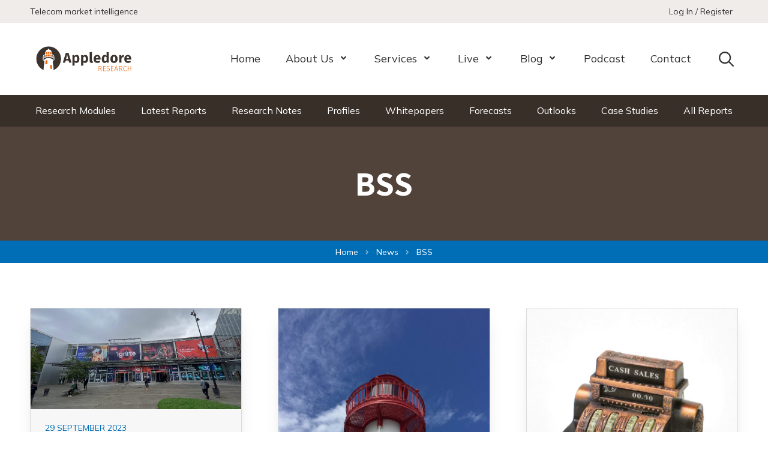

--- FILE ---
content_type: text/html; charset=UTF-8
request_url: https://appledoreresearch.com/tag/bss/
body_size: 24808
content:
<!DOCTYPE html>
<html lang="en-US">
<head>
    <meta charset="UTF-8"/>
    <title>BSS Archives - Appledore Research</title>

    <meta name="viewport" content="width=device-width, initial-scale=1"/>
    <meta http-equiv="X-UA-Compatible" content="IE=edge"/>

    <meta name='robots' content='noindex, follow' />

	<!-- This site is optimized with the Yoast SEO plugin v26.7 - https://yoast.com/wordpress/plugins/seo/ -->
	<meta property="og:locale" content="en_US" />
	<meta property="og:type" content="article" />
	<meta property="og:title" content="BSS Archives - Appledore Research" />
	<meta property="og:url" content="https://appledoreresearch.com/tag/bss/" />
	<meta property="og:site_name" content="Appledore Research" />
	<meta name="twitter:card" content="summary_large_image" />
	<script type="application/ld+json" class="yoast-schema-graph">{"@context":"https://schema.org","@graph":[{"@type":"CollectionPage","@id":"https://appledoreresearch.com/tag/bss/","url":"https://appledoreresearch.com/tag/bss/","name":"BSS Archives - Appledore Research","isPartOf":{"@id":"https://appledoreresearch.com/#website"},"primaryImageOfPage":{"@id":"https://appledoreresearch.com/tag/bss/#primaryimage"},"image":{"@id":"https://appledoreresearch.com/tag/bss/#primaryimage"},"thumbnailUrl":"https://appledoreresearch.com/wp-content/uploads/2023/09/IMG_3824.jpg","breadcrumb":{"@id":"https://appledoreresearch.com/tag/bss/#breadcrumb"},"inLanguage":"en-US"},{"@type":"ImageObject","inLanguage":"en-US","@id":"https://appledoreresearch.com/tag/bss/#primaryimage","url":"https://appledoreresearch.com/wp-content/uploads/2023/09/IMG_3824.jpg","contentUrl":"https://appledoreresearch.com/wp-content/uploads/2023/09/IMG_3824.jpg","width":2048,"height":974},{"@type":"BreadcrumbList","@id":"https://appledoreresearch.com/tag/bss/#breadcrumb","itemListElement":[{"@type":"ListItem","position":1,"name":"Home","item":"https://appledoreresearch.com/"},{"@type":"ListItem","position":2,"name":"BSS"}]},{"@type":"WebSite","@id":"https://appledoreresearch.com/#website","url":"https://appledoreresearch.com/","name":"Appledore Research","description":"","publisher":{"@id":"https://appledoreresearch.com/#organization"},"potentialAction":[{"@type":"SearchAction","target":{"@type":"EntryPoint","urlTemplate":"https://appledoreresearch.com/?s={search_term_string}"},"query-input":{"@type":"PropertyValueSpecification","valueRequired":true,"valueName":"search_term_string"}}],"inLanguage":"en-US"},{"@type":"Organization","@id":"https://appledoreresearch.com/#organization","name":"Appledore Research","url":"https://appledoreresearch.com/","logo":{"@type":"ImageObject","inLanguage":"en-US","@id":"https://appledoreresearch.com/#/schema/logo/image/","url":"https://appledoreresearch.com/wp-content/uploads/2025/01/appledore-logo.png","contentUrl":"https://appledoreresearch.com/wp-content/uploads/2025/01/appledore-logo.png","width":640,"height":213,"caption":"Appledore Research"},"image":{"@id":"https://appledoreresearch.com/#/schema/logo/image/"}}]}</script>
	<!-- / Yoast SEO plugin. -->


<link rel='dns-prefetch' href='//maps.googleapis.com' />
<link rel='dns-prefetch' href='//js.hs-scripts.com' />
<link rel='dns-prefetch' href='//www.google.com' />
<link rel='dns-prefetch' href='//cdnjs.cloudflare.com' />

		<!-- This site uses the Google Analytics by MonsterInsights plugin v9.11.1 - Using Analytics tracking - https://www.monsterinsights.com/ -->
							<script src="//www.googletagmanager.com/gtag/js?id=G-YDX054T1K3"  data-cfasync="false" data-wpfc-render="false" async></script>
			<script data-cfasync="false" data-wpfc-render="false">
				var mi_version = '9.11.1';
				var mi_track_user = true;
				var mi_no_track_reason = '';
								var MonsterInsightsDefaultLocations = {"page_location":"https:\/\/appledoreresearch.com\/tag\/bss\/"};
								if ( typeof MonsterInsightsPrivacyGuardFilter === 'function' ) {
					var MonsterInsightsLocations = (typeof MonsterInsightsExcludeQuery === 'object') ? MonsterInsightsPrivacyGuardFilter( MonsterInsightsExcludeQuery ) : MonsterInsightsPrivacyGuardFilter( MonsterInsightsDefaultLocations );
				} else {
					var MonsterInsightsLocations = (typeof MonsterInsightsExcludeQuery === 'object') ? MonsterInsightsExcludeQuery : MonsterInsightsDefaultLocations;
				}

								var disableStrs = [
										'ga-disable-G-YDX054T1K3',
									];

				/* Function to detect opted out users */
				function __gtagTrackerIsOptedOut() {
					for (var index = 0; index < disableStrs.length; index++) {
						if (document.cookie.indexOf(disableStrs[index] + '=true') > -1) {
							return true;
						}
					}

					return false;
				}

				/* Disable tracking if the opt-out cookie exists. */
				if (__gtagTrackerIsOptedOut()) {
					for (var index = 0; index < disableStrs.length; index++) {
						window[disableStrs[index]] = true;
					}
				}

				/* Opt-out function */
				function __gtagTrackerOptout() {
					for (var index = 0; index < disableStrs.length; index++) {
						document.cookie = disableStrs[index] + '=true; expires=Thu, 31 Dec 2099 23:59:59 UTC; path=/';
						window[disableStrs[index]] = true;
					}
				}

				if ('undefined' === typeof gaOptout) {
					function gaOptout() {
						__gtagTrackerOptout();
					}
				}
								window.dataLayer = window.dataLayer || [];

				window.MonsterInsightsDualTracker = {
					helpers: {},
					trackers: {},
				};
				if (mi_track_user) {
					function __gtagDataLayer() {
						dataLayer.push(arguments);
					}

					function __gtagTracker(type, name, parameters) {
						if (!parameters) {
							parameters = {};
						}

						if (parameters.send_to) {
							__gtagDataLayer.apply(null, arguments);
							return;
						}

						if (type === 'event') {
														parameters.send_to = monsterinsights_frontend.v4_id;
							var hookName = name;
							if (typeof parameters['event_category'] !== 'undefined') {
								hookName = parameters['event_category'] + ':' + name;
							}

							if (typeof MonsterInsightsDualTracker.trackers[hookName] !== 'undefined') {
								MonsterInsightsDualTracker.trackers[hookName](parameters);
							} else {
								__gtagDataLayer('event', name, parameters);
							}
							
						} else {
							__gtagDataLayer.apply(null, arguments);
						}
					}

					__gtagTracker('js', new Date());
					__gtagTracker('set', {
						'developer_id.dZGIzZG': true,
											});
					if ( MonsterInsightsLocations.page_location ) {
						__gtagTracker('set', MonsterInsightsLocations);
					}
										__gtagTracker('config', 'G-YDX054T1K3', {"forceSSL":"true","link_attribution":"true"} );
										window.gtag = __gtagTracker;										(function () {
						/* https://developers.google.com/analytics/devguides/collection/analyticsjs/ */
						/* ga and __gaTracker compatibility shim. */
						var noopfn = function () {
							return null;
						};
						var newtracker = function () {
							return new Tracker();
						};
						var Tracker = function () {
							return null;
						};
						var p = Tracker.prototype;
						p.get = noopfn;
						p.set = noopfn;
						p.send = function () {
							var args = Array.prototype.slice.call(arguments);
							args.unshift('send');
							__gaTracker.apply(null, args);
						};
						var __gaTracker = function () {
							var len = arguments.length;
							if (len === 0) {
								return;
							}
							var f = arguments[len - 1];
							if (typeof f !== 'object' || f === null || typeof f.hitCallback !== 'function') {
								if ('send' === arguments[0]) {
									var hitConverted, hitObject = false, action;
									if ('event' === arguments[1]) {
										if ('undefined' !== typeof arguments[3]) {
											hitObject = {
												'eventAction': arguments[3],
												'eventCategory': arguments[2],
												'eventLabel': arguments[4],
												'value': arguments[5] ? arguments[5] : 1,
											}
										}
									}
									if ('pageview' === arguments[1]) {
										if ('undefined' !== typeof arguments[2]) {
											hitObject = {
												'eventAction': 'page_view',
												'page_path': arguments[2],
											}
										}
									}
									if (typeof arguments[2] === 'object') {
										hitObject = arguments[2];
									}
									if (typeof arguments[5] === 'object') {
										Object.assign(hitObject, arguments[5]);
									}
									if ('undefined' !== typeof arguments[1].hitType) {
										hitObject = arguments[1];
										if ('pageview' === hitObject.hitType) {
											hitObject.eventAction = 'page_view';
										}
									}
									if (hitObject) {
										action = 'timing' === arguments[1].hitType ? 'timing_complete' : hitObject.eventAction;
										hitConverted = mapArgs(hitObject);
										__gtagTracker('event', action, hitConverted);
									}
								}
								return;
							}

							function mapArgs(args) {
								var arg, hit = {};
								var gaMap = {
									'eventCategory': 'event_category',
									'eventAction': 'event_action',
									'eventLabel': 'event_label',
									'eventValue': 'event_value',
									'nonInteraction': 'non_interaction',
									'timingCategory': 'event_category',
									'timingVar': 'name',
									'timingValue': 'value',
									'timingLabel': 'event_label',
									'page': 'page_path',
									'location': 'page_location',
									'title': 'page_title',
									'referrer' : 'page_referrer',
								};
								for (arg in args) {
																		if (!(!args.hasOwnProperty(arg) || !gaMap.hasOwnProperty(arg))) {
										hit[gaMap[arg]] = args[arg];
									} else {
										hit[arg] = args[arg];
									}
								}
								return hit;
							}

							try {
								f.hitCallback();
							} catch (ex) {
							}
						};
						__gaTracker.create = newtracker;
						__gaTracker.getByName = newtracker;
						__gaTracker.getAll = function () {
							return [];
						};
						__gaTracker.remove = noopfn;
						__gaTracker.loaded = true;
						window['__gaTracker'] = __gaTracker;
					})();
									} else {
										console.log("");
					(function () {
						function __gtagTracker() {
							return null;
						}

						window['__gtagTracker'] = __gtagTracker;
						window['gtag'] = __gtagTracker;
					})();
									}
			</script>
							<!-- / Google Analytics by MonsterInsights -->
				<script data-cfasync="false" data-wpfc-render="false">
			window.MonsterInsightsDualTracker.helpers.mapProductItem = function (uaItem) {
				var prefixIndex, prefixKey, mapIndex;
				
				var toBePrefixed = ['id', 'name', 'list_name', 'brand', 'category', 'variant'];

				var item = {};

				var fieldMap = {
					'price': 'price',
					'list_position': 'index',
					'quantity': 'quantity',
					'position': 'index',
				};

				for (mapIndex in fieldMap) {
					if (uaItem.hasOwnProperty(mapIndex)) {
						item[fieldMap[mapIndex]] = uaItem[mapIndex];
					}
				}

				for (prefixIndex = 0; prefixIndex < toBePrefixed.length; prefixIndex++) {
					prefixKey = toBePrefixed[prefixIndex];
					if (typeof uaItem[prefixKey] !== 'undefined') {
						item['item_' + prefixKey] = uaItem[prefixKey];
					}
				}

				return item;
			};

			MonsterInsightsDualTracker.trackers['view_item_list'] = function (parameters) {
				var items = parameters.items;
				var listName, itemIndex, item, itemListName;
				var lists = {
					'_': {items: [], 'send_to': monsterinsights_frontend.v4_id},
				};

				for (itemIndex = 0; itemIndex < items.length; itemIndex++) {
					item = MonsterInsightsDualTracker.helpers.mapProductItem(items[itemIndex]);

					if (typeof item['item_list_name'] === 'undefined') {
						lists['_'].items.push(item);
					} else {
						itemListName = item['item_list_name'];
						if (typeof lists[itemListName] === 'undefined') {
							lists[itemListName] = {
								'items': [],
								'item_list_name': itemListName,
								'send_to': monsterinsights_frontend.v4_id,
							};
						}

						lists[itemListName].items.push(item);
					}
				}

				for (listName in lists) {
					__gtagDataLayer('event', 'view_item_list', lists[listName]);
				}
			};

			MonsterInsightsDualTracker.trackers['select_content'] = function (parameters) {
				const items = parameters.items.map(MonsterInsightsDualTracker.helpers.mapProductItem);
				__gtagDataLayer('event', 'select_item', {items: items, send_to: parameters.send_to});
			};

			MonsterInsightsDualTracker.trackers['view_item'] = function (parameters) {
				const items = parameters.items.map(MonsterInsightsDualTracker.helpers.mapProductItem);
				__gtagDataLayer('event', 'view_item', {items: items, send_to: parameters.send_to});
			};
		</script>
			<script data-cfasync="false" data-wpfc-render="false">
		if (window.hasOwnProperty('MonsterInsightsDualTracker')){
			window.MonsterInsightsDualTracker.trackers['form:impression'] = function (parameters) {
				__gtagDataLayer('event', 'form_impression', {
					form_id: parameters.event_label,
					content_type: 'form',
					non_interaction: true,
					send_to: parameters.send_to,
				});
			};

			window.MonsterInsightsDualTracker.trackers['form:conversion'] = function (parameters) {
				__gtagDataLayer('event', 'generate_lead', {
					form_id: parameters.event_label,
					send_to: parameters.send_to,
				});
			};
		}
	</script>
	<style id='wp-img-auto-sizes-contain-inline-css'>
img:is([sizes=auto i],[sizes^="auto," i]){contain-intrinsic-size:3000px 1500px}
/*# sourceURL=wp-img-auto-sizes-contain-inline-css */
</style>
<style id='wp-block-library-inline-css'>
:root{--wp-block-synced-color:#7a00df;--wp-block-synced-color--rgb:122,0,223;--wp-bound-block-color:var(--wp-block-synced-color);--wp-editor-canvas-background:#ddd;--wp-admin-theme-color:#007cba;--wp-admin-theme-color--rgb:0,124,186;--wp-admin-theme-color-darker-10:#006ba1;--wp-admin-theme-color-darker-10--rgb:0,107,160.5;--wp-admin-theme-color-darker-20:#005a87;--wp-admin-theme-color-darker-20--rgb:0,90,135;--wp-admin-border-width-focus:2px}@media (min-resolution:192dpi){:root{--wp-admin-border-width-focus:1.5px}}.wp-element-button{cursor:pointer}:root .has-very-light-gray-background-color{background-color:#eee}:root .has-very-dark-gray-background-color{background-color:#313131}:root .has-very-light-gray-color{color:#eee}:root .has-very-dark-gray-color{color:#313131}:root .has-vivid-green-cyan-to-vivid-cyan-blue-gradient-background{background:linear-gradient(135deg,#00d084,#0693e3)}:root .has-purple-crush-gradient-background{background:linear-gradient(135deg,#34e2e4,#4721fb 50%,#ab1dfe)}:root .has-hazy-dawn-gradient-background{background:linear-gradient(135deg,#faaca8,#dad0ec)}:root .has-subdued-olive-gradient-background{background:linear-gradient(135deg,#fafae1,#67a671)}:root .has-atomic-cream-gradient-background{background:linear-gradient(135deg,#fdd79a,#004a59)}:root .has-nightshade-gradient-background{background:linear-gradient(135deg,#330968,#31cdcf)}:root .has-midnight-gradient-background{background:linear-gradient(135deg,#020381,#2874fc)}:root{--wp--preset--font-size--normal:16px;--wp--preset--font-size--huge:42px}.has-regular-font-size{font-size:1em}.has-larger-font-size{font-size:2.625em}.has-normal-font-size{font-size:var(--wp--preset--font-size--normal)}.has-huge-font-size{font-size:var(--wp--preset--font-size--huge)}.has-text-align-center{text-align:center}.has-text-align-left{text-align:left}.has-text-align-right{text-align:right}.has-fit-text{white-space:nowrap!important}#end-resizable-editor-section{display:none}.aligncenter{clear:both}.items-justified-left{justify-content:flex-start}.items-justified-center{justify-content:center}.items-justified-right{justify-content:flex-end}.items-justified-space-between{justify-content:space-between}.screen-reader-text{border:0;clip-path:inset(50%);height:1px;margin:-1px;overflow:hidden;padding:0;position:absolute;width:1px;word-wrap:normal!important}.screen-reader-text:focus{background-color:#ddd;clip-path:none;color:#444;display:block;font-size:1em;height:auto;left:5px;line-height:normal;padding:15px 23px 14px;text-decoration:none;top:5px;width:auto;z-index:100000}html :where(.has-border-color){border-style:solid}html :where([style*=border-top-color]){border-top-style:solid}html :where([style*=border-right-color]){border-right-style:solid}html :where([style*=border-bottom-color]){border-bottom-style:solid}html :where([style*=border-left-color]){border-left-style:solid}html :where([style*=border-width]){border-style:solid}html :where([style*=border-top-width]){border-top-style:solid}html :where([style*=border-right-width]){border-right-style:solid}html :where([style*=border-bottom-width]){border-bottom-style:solid}html :where([style*=border-left-width]){border-left-style:solid}html :where(img[class*=wp-image-]){height:auto;max-width:100%}:where(figure){margin:0 0 1em}html :where(.is-position-sticky){--wp-admin--admin-bar--position-offset:var(--wp-admin--admin-bar--height,0px)}@media screen and (max-width:600px){html :where(.is-position-sticky){--wp-admin--admin-bar--position-offset:0px}}

/*# sourceURL=wp-block-library-inline-css */
</style><style id='wp-block-heading-inline-css'>
h1:where(.wp-block-heading).has-background,h2:where(.wp-block-heading).has-background,h3:where(.wp-block-heading).has-background,h4:where(.wp-block-heading).has-background,h5:where(.wp-block-heading).has-background,h6:where(.wp-block-heading).has-background{padding:1.25em 2.375em}h1.has-text-align-left[style*=writing-mode]:where([style*=vertical-lr]),h1.has-text-align-right[style*=writing-mode]:where([style*=vertical-rl]),h2.has-text-align-left[style*=writing-mode]:where([style*=vertical-lr]),h2.has-text-align-right[style*=writing-mode]:where([style*=vertical-rl]),h3.has-text-align-left[style*=writing-mode]:where([style*=vertical-lr]),h3.has-text-align-right[style*=writing-mode]:where([style*=vertical-rl]),h4.has-text-align-left[style*=writing-mode]:where([style*=vertical-lr]),h4.has-text-align-right[style*=writing-mode]:where([style*=vertical-rl]),h5.has-text-align-left[style*=writing-mode]:where([style*=vertical-lr]),h5.has-text-align-right[style*=writing-mode]:where([style*=vertical-rl]),h6.has-text-align-left[style*=writing-mode]:where([style*=vertical-lr]),h6.has-text-align-right[style*=writing-mode]:where([style*=vertical-rl]){rotate:180deg}
/*# sourceURL=https://appledoreresearch.com/wp-includes/blocks/heading/style.min.css */
</style>
<style id='wp-block-list-inline-css'>
ol,ul{box-sizing:border-box}:root :where(.wp-block-list.has-background){padding:1.25em 2.375em}
/*# sourceURL=https://appledoreresearch.com/wp-includes/blocks/list/style.min.css */
</style>
<style id='wp-block-paragraph-inline-css'>
.is-small-text{font-size:.875em}.is-regular-text{font-size:1em}.is-large-text{font-size:2.25em}.is-larger-text{font-size:3em}.has-drop-cap:not(:focus):first-letter{float:left;font-size:8.4em;font-style:normal;font-weight:100;line-height:.68;margin:.05em .1em 0 0;text-transform:uppercase}body.rtl .has-drop-cap:not(:focus):first-letter{float:none;margin-left:.1em}p.has-drop-cap.has-background{overflow:hidden}:root :where(p.has-background){padding:1.25em 2.375em}:where(p.has-text-color:not(.has-link-color)) a{color:inherit}p.has-text-align-left[style*="writing-mode:vertical-lr"],p.has-text-align-right[style*="writing-mode:vertical-rl"]{rotate:180deg}
/*# sourceURL=https://appledoreresearch.com/wp-includes/blocks/paragraph/style.min.css */
</style>
<style id='global-styles-inline-css'>
:root{--wp--preset--aspect-ratio--square: 1;--wp--preset--aspect-ratio--4-3: 4/3;--wp--preset--aspect-ratio--3-4: 3/4;--wp--preset--aspect-ratio--3-2: 3/2;--wp--preset--aspect-ratio--2-3: 2/3;--wp--preset--aspect-ratio--16-9: 16/9;--wp--preset--aspect-ratio--9-16: 9/16;--wp--preset--color--black: #000000;--wp--preset--color--cyan-bluish-gray: #abb8c3;--wp--preset--color--white: #ffffff;--wp--preset--color--pale-pink: #f78da7;--wp--preset--color--vivid-red: #cf2e2e;--wp--preset--color--luminous-vivid-orange: #ff6900;--wp--preset--color--luminous-vivid-amber: #fcb900;--wp--preset--color--light-green-cyan: #7bdcb5;--wp--preset--color--vivid-green-cyan: #00d084;--wp--preset--color--pale-cyan-blue: #8ed1fc;--wp--preset--color--vivid-cyan-blue: #0693e3;--wp--preset--color--vivid-purple: #9b51e0;--wp--preset--color--1: #ed6604;--wp--preset--color--2: #392f29;--wp--preset--color--3: #006eb6;--wp--preset--color--w: #fff;--wp--preset--color--b: #141618;--wp--preset--color--n: #efecea;--wp--preset--color--body-color: #333;--wp--preset--color--body-color-dark: #3c3c3c;--wp--preset--color--error: #a10808;--wp--preset--gradient--vivid-cyan-blue-to-vivid-purple: linear-gradient(135deg,rgb(6,147,227) 0%,rgb(155,81,224) 100%);--wp--preset--gradient--light-green-cyan-to-vivid-green-cyan: linear-gradient(135deg,rgb(122,220,180) 0%,rgb(0,208,130) 100%);--wp--preset--gradient--luminous-vivid-amber-to-luminous-vivid-orange: linear-gradient(135deg,rgb(252,185,0) 0%,rgb(255,105,0) 100%);--wp--preset--gradient--luminous-vivid-orange-to-vivid-red: linear-gradient(135deg,rgb(255,105,0) 0%,rgb(207,46,46) 100%);--wp--preset--gradient--very-light-gray-to-cyan-bluish-gray: linear-gradient(135deg,rgb(238,238,238) 0%,rgb(169,184,195) 100%);--wp--preset--gradient--cool-to-warm-spectrum: linear-gradient(135deg,rgb(74,234,220) 0%,rgb(151,120,209) 20%,rgb(207,42,186) 40%,rgb(238,44,130) 60%,rgb(251,105,98) 80%,rgb(254,248,76) 100%);--wp--preset--gradient--blush-light-purple: linear-gradient(135deg,rgb(255,206,236) 0%,rgb(152,150,240) 100%);--wp--preset--gradient--blush-bordeaux: linear-gradient(135deg,rgb(254,205,165) 0%,rgb(254,45,45) 50%,rgb(107,0,62) 100%);--wp--preset--gradient--luminous-dusk: linear-gradient(135deg,rgb(255,203,112) 0%,rgb(199,81,192) 50%,rgb(65,88,208) 100%);--wp--preset--gradient--pale-ocean: linear-gradient(135deg,rgb(255,245,203) 0%,rgb(182,227,212) 50%,rgb(51,167,181) 100%);--wp--preset--gradient--electric-grass: linear-gradient(135deg,rgb(202,248,128) 0%,rgb(113,206,126) 100%);--wp--preset--gradient--midnight: linear-gradient(135deg,rgb(2,3,129) 0%,rgb(40,116,252) 100%);--wp--preset--font-size--small: .683em;--wp--preset--font-size--medium: 20px;--wp--preset--font-size--large: 1.331em;--wp--preset--font-size--x-large: 42px;--wp--preset--font-size--smaller: .751em;--wp--preset--font-size--default: 1em;--wp--preset--font-size--larger: 1.21em;--wp--preset--font-size--huger: 1.611em;--wp--preset--font-size--huge: 1.949em;--wp--preset--spacing--20: 0.44rem;--wp--preset--spacing--30: 0.67rem;--wp--preset--spacing--40: 1rem;--wp--preset--spacing--50: 1.5rem;--wp--preset--spacing--60: 2.25rem;--wp--preset--spacing--70: 3.38rem;--wp--preset--spacing--80: 5.06rem;--wp--preset--shadow--natural: 6px 6px 9px rgba(0, 0, 0, 0.2);--wp--preset--shadow--deep: 12px 12px 50px rgba(0, 0, 0, 0.4);--wp--preset--shadow--sharp: 6px 6px 0px rgba(0, 0, 0, 0.2);--wp--preset--shadow--outlined: 6px 6px 0px -3px rgb(255, 255, 255), 6px 6px rgb(0, 0, 0);--wp--preset--shadow--crisp: 6px 6px 0px rgb(0, 0, 0);}:where(.is-layout-flex){gap: 0.5em;}:where(.is-layout-grid){gap: 0.5em;}body .is-layout-flex{display: flex;}.is-layout-flex{flex-wrap: wrap;align-items: center;}.is-layout-flex > :is(*, div){margin: 0;}body .is-layout-grid{display: grid;}.is-layout-grid > :is(*, div){margin: 0;}:where(.wp-block-columns.is-layout-flex){gap: 2em;}:where(.wp-block-columns.is-layout-grid){gap: 2em;}:where(.wp-block-post-template.is-layout-flex){gap: 1.25em;}:where(.wp-block-post-template.is-layout-grid){gap: 1.25em;}.has-black-color{color: var(--wp--preset--color--black) !important;}.has-cyan-bluish-gray-color{color: var(--wp--preset--color--cyan-bluish-gray) !important;}.has-white-color{color: var(--wp--preset--color--white) !important;}.has-pale-pink-color{color: var(--wp--preset--color--pale-pink) !important;}.has-vivid-red-color{color: var(--wp--preset--color--vivid-red) !important;}.has-luminous-vivid-orange-color{color: var(--wp--preset--color--luminous-vivid-orange) !important;}.has-luminous-vivid-amber-color{color: var(--wp--preset--color--luminous-vivid-amber) !important;}.has-light-green-cyan-color{color: var(--wp--preset--color--light-green-cyan) !important;}.has-vivid-green-cyan-color{color: var(--wp--preset--color--vivid-green-cyan) !important;}.has-pale-cyan-blue-color{color: var(--wp--preset--color--pale-cyan-blue) !important;}.has-vivid-cyan-blue-color{color: var(--wp--preset--color--vivid-cyan-blue) !important;}.has-vivid-purple-color{color: var(--wp--preset--color--vivid-purple) !important;}.has-black-background-color{background-color: var(--wp--preset--color--black) !important;}.has-cyan-bluish-gray-background-color{background-color: var(--wp--preset--color--cyan-bluish-gray) !important;}.has-white-background-color{background-color: var(--wp--preset--color--white) !important;}.has-pale-pink-background-color{background-color: var(--wp--preset--color--pale-pink) !important;}.has-vivid-red-background-color{background-color: var(--wp--preset--color--vivid-red) !important;}.has-luminous-vivid-orange-background-color{background-color: var(--wp--preset--color--luminous-vivid-orange) !important;}.has-luminous-vivid-amber-background-color{background-color: var(--wp--preset--color--luminous-vivid-amber) !important;}.has-light-green-cyan-background-color{background-color: var(--wp--preset--color--light-green-cyan) !important;}.has-vivid-green-cyan-background-color{background-color: var(--wp--preset--color--vivid-green-cyan) !important;}.has-pale-cyan-blue-background-color{background-color: var(--wp--preset--color--pale-cyan-blue) !important;}.has-vivid-cyan-blue-background-color{background-color: var(--wp--preset--color--vivid-cyan-blue) !important;}.has-vivid-purple-background-color{background-color: var(--wp--preset--color--vivid-purple) !important;}.has-black-border-color{border-color: var(--wp--preset--color--black) !important;}.has-cyan-bluish-gray-border-color{border-color: var(--wp--preset--color--cyan-bluish-gray) !important;}.has-white-border-color{border-color: var(--wp--preset--color--white) !important;}.has-pale-pink-border-color{border-color: var(--wp--preset--color--pale-pink) !important;}.has-vivid-red-border-color{border-color: var(--wp--preset--color--vivid-red) !important;}.has-luminous-vivid-orange-border-color{border-color: var(--wp--preset--color--luminous-vivid-orange) !important;}.has-luminous-vivid-amber-border-color{border-color: var(--wp--preset--color--luminous-vivid-amber) !important;}.has-light-green-cyan-border-color{border-color: var(--wp--preset--color--light-green-cyan) !important;}.has-vivid-green-cyan-border-color{border-color: var(--wp--preset--color--vivid-green-cyan) !important;}.has-pale-cyan-blue-border-color{border-color: var(--wp--preset--color--pale-cyan-blue) !important;}.has-vivid-cyan-blue-border-color{border-color: var(--wp--preset--color--vivid-cyan-blue) !important;}.has-vivid-purple-border-color{border-color: var(--wp--preset--color--vivid-purple) !important;}.has-vivid-cyan-blue-to-vivid-purple-gradient-background{background: var(--wp--preset--gradient--vivid-cyan-blue-to-vivid-purple) !important;}.has-light-green-cyan-to-vivid-green-cyan-gradient-background{background: var(--wp--preset--gradient--light-green-cyan-to-vivid-green-cyan) !important;}.has-luminous-vivid-amber-to-luminous-vivid-orange-gradient-background{background: var(--wp--preset--gradient--luminous-vivid-amber-to-luminous-vivid-orange) !important;}.has-luminous-vivid-orange-to-vivid-red-gradient-background{background: var(--wp--preset--gradient--luminous-vivid-orange-to-vivid-red) !important;}.has-very-light-gray-to-cyan-bluish-gray-gradient-background{background: var(--wp--preset--gradient--very-light-gray-to-cyan-bluish-gray) !important;}.has-cool-to-warm-spectrum-gradient-background{background: var(--wp--preset--gradient--cool-to-warm-spectrum) !important;}.has-blush-light-purple-gradient-background{background: var(--wp--preset--gradient--blush-light-purple) !important;}.has-blush-bordeaux-gradient-background{background: var(--wp--preset--gradient--blush-bordeaux) !important;}.has-luminous-dusk-gradient-background{background: var(--wp--preset--gradient--luminous-dusk) !important;}.has-pale-ocean-gradient-background{background: var(--wp--preset--gradient--pale-ocean) !important;}.has-electric-grass-gradient-background{background: var(--wp--preset--gradient--electric-grass) !important;}.has-midnight-gradient-background{background: var(--wp--preset--gradient--midnight) !important;}.has-small-font-size{font-size: var(--wp--preset--font-size--small) !important;}.has-medium-font-size{font-size: var(--wp--preset--font-size--medium) !important;}.has-large-font-size{font-size: var(--wp--preset--font-size--large) !important;}.has-x-large-font-size{font-size: var(--wp--preset--font-size--x-large) !important;}
/*# sourceURL=global-styles-inline-css */
</style>

<style id='classic-theme-styles-inline-css'>
/*! This file is auto-generated */
.wp-block-button__link{color:#fff;background-color:#32373c;border-radius:9999px;box-shadow:none;text-decoration:none;padding:calc(.667em + 2px) calc(1.333em + 2px);font-size:1.125em}.wp-block-file__button{background:#32373c;color:#fff;text-decoration:none}
/*# sourceURL=/wp-includes/css/classic-themes.min.css */
</style>
<style id='woocommerce-inline-inline-css'>
.woocommerce form .form-row .required { visibility: visible; }
/*# sourceURL=woocommerce-inline-inline-css */
</style>
<link rel='stylesheet' id='wc-memberships-frontend-css' href='https://appledoreresearch.com/wp-content/plugins/woocommerce-memberships/assets/css/frontend/wc-memberships-frontend.min.css?ver=1.27.4' media='all' />
<link rel='stylesheet' id='fio-font-awesome-css' href='https://cdnjs.cloudflare.com/ajax/libs/font-awesome/5.15.3/css/all.min.css?ver=6.9' media='all' />
<link rel='stylesheet' id='theme-theme-css-css' href='https://appledoreresearch.com/wp-content/themes/appledore22/assets/css/theme.css?ver=31e4a260a76c185ba69e147acfa36784' media='all' />
<script id="real3d-flipbook-global-js-extra">
var flipbookOptions_global = {"pages":[],"pdfUrl":"","printPdfUrl":"","tableOfContent":[],"id":"","bookId":"","date":"","lightboxThumbnailUrl":"","mode":"normal","viewMode":"3d","pageTextureSize":"2048","pageTextureSizeSmall":"1500","pageTextureSizeMobile":"","pageTextureSizeMobileSmall":"1024","minPixelRatio":"1","pdfTextLayer":"true","zoomMin":"0.9","zoomStep":"2","zoomSize":"","zoomReset":"false","doubleClickZoom":"true","pageDrag":"true","singlePageMode":"false","pageFlipDuration":"1","sound":"false","startPage":"1","pageNumberOffset":"0","deeplinking":{"enabled":"false","prefix":""},"responsiveView":"true","responsiveViewTreshold":"768","responsiveViewRatio":"1","cover":"true","backCover":"true","scaleCover":"false","pageCaptions":"false","height":"400","responsiveHeight":"true","containerRatio":"4:3","thumbnailsOnStart":"false","contentOnStart":"false","searchOnStart":"","searchResultsThumbs":"false","tableOfContentCloseOnClick":"true","thumbsCloseOnClick":"true","autoplayOnStart":"false","autoplayInterval":"3000","autoplayLoop":"true","autoplayStartPage":"1","rightToLeft":"false","pageWidth":"","pageHeight":"","thumbSize":"130","logoImg":"","logoUrl":"","logoUrlTarget":"","logoCSS":"position:absolute;left:0;top:0;","menuSelector":"","zIndex":"auto","preloaderText":"","googleAnalyticsTrackingCode":"","pdfBrowserViewerIfIE":"false","modeMobile":"","viewModeMobile":"","aspectMobile":"","aspectRatioMobile":"0.71","singlePageModeIfMobile":"false","logoHideOnMobile":"false","mobile":{"thumbnailsOnStart":"false","contentOnStart":"false","pagesInMemory":"6","bitmapResizeHeight":"","bitmapResizeQuality":"","currentPage":{"enabled":"false"},"pdfUrl":""},"lightboxCssClass":"","lightboxLink":"","lightboxLinkNewWindow":"true","lightboxBackground":"rgb(81, 85, 88)","lightboxBackgroundPattern":"","lightboxBackgroundImage":"","lightboxContainerCSS":"display:inline-block;padding:10px;","lightboxThumbnailHeight":"300","lightboxThumbnailUrlCSS":"display:block;","lightboxThumbnailInfo":"false","lightboxThumbnailInfoText":"","lightboxThumbnailInfoCSS":"top: 0;  width: 100%; height: 100%; font-size: 16px; color: #000; background: rgba(255,255,255,.8);","showTitle":"false","showDate":"false","hideThumbnail":"false","lightboxText":"","lightboxTextCSS":"display:block;","lightboxTextPosition":"top","lightBoxOpened":"false","lightBoxFullscreen":"false","lightboxStartPage":"","lightboxMarginV":"0","lightboxMarginH":"0","lights":"true","lightPositionX":"0","lightPositionY":"150","lightPositionZ":"1400","lightIntensity":"0.6","shadows":"true","shadowMapSize":"2048","shadowOpacity":"0.2","shadowDistance":"15","pageHardness":"2","coverHardness":"2","pageRoughness":"1","pageMetalness":"0","pageSegmentsW":"6","pageSegmentsH":"1","pagesInMemory":"20","bitmapResizeHeight":"","bitmapResizeQuality":"","pageMiddleShadowSize":"4","pageMiddleShadowColorL":"#7F7F7F","pageMiddleShadowColorR":"#AAAAAA","antialias":"false","pan":"0","tilt":"0","rotateCameraOnMouseDrag":"true","panMax":"20","panMin":"-20","tiltMax":"0","tiltMin":"0","currentPage":{"enabled":"true","title":"Current page","hAlign":"center","vAlign":"top"},"btnAutoplay":{"enabled":"true","title":"Autoplay","vAlign":"top","hAlign":"left"},"btnNext":{"enabled":"true","title":"Next Page"},"btnLast":{"enabled":"false","title":"Last Page"},"btnPrev":{"enabled":"true","title":"Previous Page"},"btnFirst":{"enabled":"false","title":"First Page"},"btnZoomIn":{"enabled":"true","title":"Zoom in","vAlign":"top","hAlign":"right"},"btnZoomOut":{"enabled":"true","title":"Zoom out","vAlign":"top","hAlign":"right"},"btnToc":{"enabled":"true","title":"Table of Contents","vAlign":"top","hAlign":"left"},"btnThumbs":{"enabled":"true","title":"Pages","vAlign":"top","hAlign":"left"},"btnShare":{"enabled":"false","title":"Share","vAlign":"top","hAlign":"right"},"btnNotes":{"enabled":"false","title":"Notes"},"btnDownloadPages":{"enabled":"false","url":"","title":"Download pages","vAlign":"top","hAlign":"right"},"btnDownloadPdf":{"enabled":"true","url":"","title":"Download PDF","forceDownload":"true","openInNewWindow":"true","vAlign":"bottom","hAlign":"center"},"btnSound":{"enabled":"false","title":"Sound","vAlign":"top","hAlign":"left"},"btnExpand":{"enabled":"true","title":"Toggle fullscreen","vAlign":"top","hAlign":"right"},"btnSingle":{"enabled":"true","title":"Toggle single page"},"btnSearch":{"enabled":"true","title":"Search","vAlign":"top","hAlign":"right"},"search":{"enabled":"false","title":"Search","vAlign":"bottom","hAlign":"center"},"btnBookmark":{"enabled":"false","title":"Bookmark","vAlign":"top","hAlign":"left"},"btnPrint":{"enabled":"true","title":"Print","vAlign":"bottom","hAlign":"center"},"btnTools":{"enabled":"false","title":"Tools"},"btnClose":{"enabled":"true","title":"Close"},"whatsapp":{"enabled":"true"},"twitter":{"enabled":"true"},"facebook":{"enabled":"true"},"pinterest":{"enabled":"true"},"email":{"enabled":"true"},"linkedin":{"enabled":"true"},"digg":{"enabled":"false"},"reddit":{"enabled":"false"},"shareUrl":"","shareTitle":"","shareImage":"","layout":"1","icons":"FontAwesome","skin":"light","useFontAwesome5":"true","sideNavigationButtons":"true","menuNavigationButtons":"false","backgroundColor":"rgb(81, 85, 88)","backgroundPattern":"","backgroundImage":"","backgroundTransparent":"false","menuBackground":"","menuShadow":"","menuMargin":"0","menuPadding":"0","menuOverBook":"false","menuFloating":"false","menuTransparent":"false","menu2Background":"","menu2Shadow":"","menu2Margin":"0","menu2Padding":"0","menu2OverBook":"true","menu2Floating":"false","menu2Transparent":"false","skinColor":"","skinBackground":"","hideMenu":"false","menuAlignHorizontal":"center","btnColor":"","btnColorHover":"","btnBackground":"none","btnRadius":"0","btnMargin":"2","btnSize":"18","btnPaddingV":"10","btnPaddingH":"10","btnShadow":"","btnTextShadow":"","btnBorder":"","arrowColor":"#fff","arrowColorHover":"#fff","arrowBackground":"rgba(0,0,0,0)","arrowBackgroundHover":"rgba(0, 0, 0, .15)","arrowRadius":"4","arrowMargin":"4","arrowSize":"40","arrowPadding":"10","arrowTextShadow":"0px 0px 1px rgba(0, 0, 0, 1)","arrowBorder":"","closeBtnColorHover":"#FFF","closeBtnBackground":"rgba(0,0,0,.4)","closeBtnRadius":"0","closeBtnMargin":"0","closeBtnSize":"20","closeBtnPadding":"5","closeBtnTextShadow":"","closeBtnBorder":"","floatingBtnColor":"","floatingBtnColorHover":"","floatingBtnBackground":"","floatingBtnBackgroundHover":"","floatingBtnRadius":"","floatingBtnMargin":"","floatingBtnSize":"","floatingBtnPadding":"","floatingBtnShadow":"","floatingBtnTextShadow":"","floatingBtnBorder":"","currentPageMarginV":"5","currentPageMarginH":"5","arrowsAlwaysEnabledForNavigation":"true","arrowsDisabledNotFullscreen":"true","touchSwipeEnabled":"true","fitToWidth":"false","rightClickEnabled":"true","linkColor":"rgba(0, 0, 0, 0)","linkColorHover":"rgba(255, 255, 0, 1)","linkOpacity":"0.4","linkTarget":"_blank","pdfAutoLinks":"false","disableRange":"false","strings":{"print":"Print","printLeftPage":"Print left page","printRightPage":"Print right page","printCurrentPage":"Print current page","printAllPages":"Print all pages","download":"Download","downloadLeftPage":"Download left page","downloadRightPage":"Download right page","downloadCurrentPage":"Download current page","downloadAllPages":"Download all pages","bookmarks":"Bookmarks","bookmarkLeftPage":"Bookmark left page","bookmarkRightPage":"Bookmark right page","bookmarkCurrentPage":"Bookmark current page","search":"Search","findInDocument":"Find in document","pagesFoundContaining":"pages found containing","noMatches":"No matches","matchesFound":"matches found","page":"Page","matches":"matches","thumbnails":"Thumbnails","tableOfContent":"Table of Contents","share":"Share","pressEscToClose":"Press ESC to close","password":"Password","addNote":"Add note","typeInYourNote":"Type in your note..."},"access":"free","backgroundMusic":"","cornerCurl":"false","pdfTools":{"pageHeight":1500,"thumbHeight":200,"quality":0.8,"textLayer":"true","autoConvert":"true"},"slug":"","convertPDFLinks":"true","convertPDFLinksWithClass":"pdftest","convertPDFLinksWithoutClass":"","overridePDFEmbedder":"true","overrideDflip":"true","overrideWonderPDFEmbed":"true","override3DFlipBook":"true","overridePDFjsViewer":"true","resumeReading":"false","previewPages":"","previewMode":"logged_out","sideBtnColor":"#fff","sideBtnColorHover":"#fff","sideBtnBackground":"rgba(0,0,0,.3)","sideBtnRadius":"0","sideBtnMargin":"0","sideBtnSize":"25","sideBtnPaddingV":"10","sideBtnPaddingH":"10","sideMenuOverMenu":"false","sideMenuOverMenu2":"false","s":"2d7ba56d"};
//# sourceURL=real3d-flipbook-global-js-extra
</script>
<script src="https://appledoreresearch.com/wp-content/plugins/google-analytics-premium/assets/js/frontend-gtag.min.js?ver=9.11.1" id="monsterinsights-frontend-script-js" async data-wp-strategy="async"></script>
<script data-cfasync="false" data-wpfc-render="false" id='monsterinsights-frontend-script-js-extra'>var monsterinsights_frontend = {"js_events_tracking":"true","download_extensions":"doc,pdf,ppt,zip,xls,docx,pptx,xlsx","inbound_paths":"[{\"path\":\"\\\/go\\\/\",\"label\":\"affiliate\"},{\"path\":\"\\\/recommend\\\/\",\"label\":\"affiliate\"}]","home_url":"https:\/\/appledoreresearch.com","hash_tracking":"false","v4_id":"G-YDX054T1K3"};</script>
<script id="jquery-core-js-extra">
var reportTrackerSettings = {"ajaxurl":"https://appledoreresearch.com/wp-admin/admin-ajax.php","security":"bb3c4c1ea2"};
//# sourceURL=jquery-core-js-extra
</script>
<script src="https://appledoreresearch.com/wp-includes/js/jquery/jquery.min.js?ver=3.7.1" id="jquery-core-js"></script>
<script src="https://appledoreresearch.com/wp-includes/js/jquery/jquery-migrate.min.js?ver=3.4.1" id="jquery-migrate-js"></script>
<script src="https://appledoreresearch.com/wp-content/plugins/woocommerce/assets/js/jquery-blockui/jquery.blockUI.min.js?ver=2.7.0-wc.10.4.3" id="wc-jquery-blockui-js" defer data-wp-strategy="defer"></script>
<script id="wc-add-to-cart-js-extra">
var wc_add_to_cart_params = {"ajax_url":"/wp-admin/admin-ajax.php","wc_ajax_url":"/?wc-ajax=%%endpoint%%","i18n_view_cart":"View cart","cart_url":"https://appledoreresearch.com/basket/","is_cart":"","cart_redirect_after_add":"no"};
//# sourceURL=wc-add-to-cart-js-extra
</script>
<script src="https://appledoreresearch.com/wp-content/plugins/woocommerce/assets/js/frontend/add-to-cart.min.js?ver=10.4.3" id="wc-add-to-cart-js" defer data-wp-strategy="defer"></script>
<script src="https://appledoreresearch.com/wp-content/plugins/woocommerce/assets/js/js-cookie/js.cookie.min.js?ver=2.1.4-wc.10.4.3" id="wc-js-cookie-js" defer data-wp-strategy="defer"></script>
<script id="woocommerce-js-extra">
var woocommerce_params = {"ajax_url":"/wp-admin/admin-ajax.php","wc_ajax_url":"/?wc-ajax=%%endpoint%%","i18n_password_show":"Show password","i18n_password_hide":"Hide password"};
//# sourceURL=woocommerce-js-extra
</script>
<script src="https://appledoreresearch.com/wp-content/plugins/woocommerce/assets/js/frontend/woocommerce.min.js?ver=10.4.3" id="woocommerce-js" defer data-wp-strategy="defer"></script>
<script id="wc-cart-fragments-js-extra">
var wc_cart_fragments_params = {"ajax_url":"/wp-admin/admin-ajax.php","wc_ajax_url":"/?wc-ajax=%%endpoint%%","cart_hash_key":"wc_cart_hash_9db58e6fed201402498221c4616c574d","fragment_name":"wc_fragments_9db58e6fed201402498221c4616c574d","request_timeout":"5000"};
//# sourceURL=wc-cart-fragments-js-extra
</script>
<script src="https://appledoreresearch.com/wp-content/plugins/woocommerce/assets/js/frontend/cart-fragments.min.js?ver=10.4.3" id="wc-cart-fragments-js" defer data-wp-strategy="defer"></script>
<link rel="https://api.w.org/" href="https://appledoreresearch.com/wp-json/" /><link rel="alternate" title="JSON" type="application/json" href="https://appledoreresearch.com/wp-json/wp/v2/tags/446" />
<link rel='stylesheet' id='25514-css' href='//appledoreresearch.com/wp-content/uploads/custom-css-js/25514.css?v=4831' media='all' />
			<!-- DO NOT COPY THIS SNIPPET! Start of Page Analytics Tracking for HubSpot WordPress plugin v11.3.33-->
			<script class="hsq-set-content-id" data-content-id="listing-page">
				var _hsq = _hsq || [];
				_hsq.push(["setContentType", "listing-page"]);
			</script>
			<!-- DO NOT COPY THIS SNIPPET! End of Page Analytics Tracking for HubSpot WordPress plugin -->
			<!-- Stream WordPress user activity plugin v4.1.1 -->
<meta name="theme-color" content="#ed6604"><meta name="msapplication-navbutton-color" content="#ed6604"><meta name="apple-mobile-web-app-status-bar-style" content="#ed6604">	<noscript><style>.woocommerce-product-gallery{ opacity: 1 !important; }</style></noscript>
	
		<!-- MonsterInsights Form Tracking -->
		<script data-cfasync="false" data-wpfc-render="false">
			function monsterinsights_forms_record_impression(event) {
				monsterinsights_add_bloom_forms_ids();
				var monsterinsights_forms = document.getElementsByTagName("form");
				var monsterinsights_forms_i;
				for (monsterinsights_forms_i = 0; monsterinsights_forms_i < monsterinsights_forms.length; monsterinsights_forms_i++) {
					var monsterinsights_form_id = monsterinsights_forms[monsterinsights_forms_i].getAttribute("id");
					var skip_conversion = false;
					/* Check to see if it's contact form 7 if the id isn't set */
					if (!monsterinsights_form_id) {
						monsterinsights_form_id = monsterinsights_forms[monsterinsights_forms_i].parentElement.getAttribute("id");
						if (monsterinsights_form_id && monsterinsights_form_id.lastIndexOf('wpcf7-f', 0) === 0) {
							/* If so, let's grab that and set it to be the form's ID*/
							var tokens = monsterinsights_form_id.split('-').slice(0, 2);
							var result = tokens.join('-');
							monsterinsights_forms[monsterinsights_forms_i].setAttribute("id", result);/* Now we can do just what we did above */
							monsterinsights_form_id = monsterinsights_forms[monsterinsights_forms_i].getAttribute("id");
						} else {
							monsterinsights_form_id = false;
						}
					}

					/* Check if it's Ninja Forms & id isn't set. */
					if (!monsterinsights_form_id && monsterinsights_forms[monsterinsights_forms_i].parentElement.className.indexOf('nf-form-layout') >= 0) {
						monsterinsights_form_id = monsterinsights_forms[monsterinsights_forms_i].parentElement.parentElement.parentElement.getAttribute('id');
						if (monsterinsights_form_id && 0 === monsterinsights_form_id.lastIndexOf('nf-form-', 0)) {
							/* If so, let's grab that and set it to be the form's ID*/
							tokens = monsterinsights_form_id.split('-').slice(0, 3);
							result = tokens.join('-');
							monsterinsights_forms[monsterinsights_forms_i].setAttribute('id', result);
							/* Now we can do just what we did above */
							monsterinsights_form_id = monsterinsights_forms[monsterinsights_forms_i].getAttribute('id');
							skip_conversion = true;
						}
					}

					if (monsterinsights_form_id && monsterinsights_form_id !== 'commentform' && monsterinsights_form_id !== 'adminbar-search') {
						__gtagTracker('event', 'impression', {
							event_category: 'form',
							event_label: monsterinsights_form_id,
							value: 1,
							non_interaction: true
						});

						/* If a WPForms Form, we can use custom tracking */
						if (monsterinsights_form_id && 0 === monsterinsights_form_id.lastIndexOf('wpforms-form-', 0)) {
							continue;
						}

						/* Formiddable Forms, use custom tracking */
						if (monsterinsights_forms_has_class(monsterinsights_forms[monsterinsights_forms_i], 'frm-show-form')) {
							continue;
						}

						/* If a Gravity Form, we can use custom tracking */
						if (monsterinsights_form_id && 0 === monsterinsights_form_id.lastIndexOf('gform_', 0)) {
							continue;
						}

						/* If Ninja forms, we use custom conversion tracking */
						if (skip_conversion) {
							continue;
						}

						var custom_conversion_mi_forms = false;
						if (custom_conversion_mi_forms) {
							continue;
						}

						if (window.jQuery) {
							(function (form_id) {
								jQuery(document).ready(function () {
									jQuery('#' + form_id).on('submit', monsterinsights_forms_record_conversion);
								});
							})(monsterinsights_form_id);
						} else {
							var __gaFormsTrackerWindow = window;
							if (__gaFormsTrackerWindow.addEventListener) {
								document.getElementById(monsterinsights_form_id).addEventListener("submit", monsterinsights_forms_record_conversion, false);
							} else {
								if (__gaFormsTrackerWindow.attachEvent) {
									document.getElementById(monsterinsights_form_id).attachEvent("onsubmit", monsterinsights_forms_record_conversion);
								}
							}
						}

					} else {
						continue;
					}
				}
			}

			function monsterinsights_forms_has_class(element, className) {
				return (' ' + element.className + ' ').indexOf(' ' + className + ' ') > -1;
			}

			function monsterinsights_forms_record_conversion(event) {
				var monsterinsights_form_conversion_id = event.target.id;
				var monsterinsights_form_action = event.target.getAttribute("miforms-action");
				if (monsterinsights_form_conversion_id && !monsterinsights_form_action) {
					document.getElementById(monsterinsights_form_conversion_id).setAttribute("miforms-action", "submitted");
					__gtagTracker('event', 'conversion', {
						event_category: 'form',
						event_label: monsterinsights_form_conversion_id,
						value: 1,
					});
				}
			}

			/* Attach the events to all clicks in the document after page and GA has loaded */
			function monsterinsights_forms_load() {
				if (typeof (__gtagTracker) !== 'undefined' && __gtagTracker) {
					var __gtagFormsTrackerWindow = window;
					if (__gtagFormsTrackerWindow.addEventListener) {
						__gtagFormsTrackerWindow.addEventListener("load", monsterinsights_forms_record_impression, false);
					} else {
						if (__gtagFormsTrackerWindow.attachEvent) {
							__gtagFormsTrackerWindow.attachEvent("onload", monsterinsights_forms_record_impression);
						}
					}
				} else {
					setTimeout(monsterinsights_forms_load, 200);
				}
			}

			/* Custom Ninja Forms impression tracking */
			if (window.jQuery) {
				jQuery(document).on('nfFormReady', function (e, layoutView) {
					var label = layoutView.el;
					label = label.substring(1, label.length);
					label = label.split('-').slice(0, 3).join('-');
					__gtagTracker('event', 'impression', {
						event_category: 'form',
						event_label: label,
						value: 1,
						non_interaction: true
					});
				});
			}

			/* Custom Bloom Form tracker */
			function monsterinsights_add_bloom_forms_ids() {
				var bloom_forms = document.querySelectorAll('.et_bloom_form_content form');
				if (bloom_forms.length > 0) {
					for (var i = 0; i < bloom_forms.length; i++) {
						if ('' === bloom_forms[i].id) {
							var form_parent_root = monsterinsights_find_parent_with_class(bloom_forms[i], 'et_bloom_optin');
							if (form_parent_root) {
								var classes = form_parent_root.className.split(' ');
								for (var j = 0; j < classes.length; ++j) {
									if (0 === classes[j].indexOf('et_bloom_optin')) {
										bloom_forms[i].id = classes[j];
									}
								}
							}
						}
					}
				}
			}

			function monsterinsights_find_parent_with_class(element, className) {
				if (element.parentNode && '' !== className) {
					if (element.parentNode.className.indexOf(className) >= 0) {
						return element.parentNode;
					} else {
						return monsterinsights_find_parent_with_class(element.parentNode, className);
					}
				}
				return false;
			}

			monsterinsights_forms_load();
		</script>
		<!-- End MonsterInsights Form Tracking -->
		
<link rel="icon" href="https://appledoreresearch.com/wp-content/uploads/2024/11/cropped-cropped-favicon-32x32.png" sizes="32x32" />
<link rel="icon" href="https://appledoreresearch.com/wp-content/uploads/2024/11/cropped-cropped-favicon-192x192.png" sizes="192x192" />
<link rel="apple-touch-icon" href="https://appledoreresearch.com/wp-content/uploads/2024/11/cropped-cropped-favicon-180x180.png" />
<meta name="msapplication-TileImage" content="https://appledoreresearch.com/wp-content/uploads/2024/11/cropped-cropped-favicon-270x270.png" />
<meta name="generator" content="WP Rocket 3.20.3" data-wpr-features="wpr_preload_links wpr_desktop" /></head>
<body class="archive tag tag-bss tag-446 wp-custom-logo wp-embed-responsive wp-theme-fio-base-theme wp-child-theme-appledore22 theme-fio-base-theme locale-en-us woocommerce-no-js" data-scroll-lock="true">


<aside aria-label="Skip to content">
    <a href="#site-main-layout" class="k-skip-link">
        Skip to content    </a>
</aside>
<div data-rocket-location-hash="ca5ac24fb73f16ff1cedc6d421a71f05" class="k-layout__overflow" id="site-top">

    <header data-rocket-location-hash="8883c5d3202bacdb1a9c8512197aaee1" class="k-header" id="site-header">
<nav class="k-header__top k-layout__outer" aria-label="Top Navigation">
    <div class="k-layout__inner">
        <div class="k-grid">
        <div class="k-sidebar k-header__top__left">
    <div class="widget_text widget-odd widget-last widget-first widget-1 widget widget_custom_html"><div class="widget_text widget-content"><div class="textwidget custom-html-widget">Telecom market intelligence</div></div></div></div>

<div class="k-sidebar k-header__top__right">
    <div class="widget-odd widget-last widget-first widget-1 widget k-widget--wc-account"><div class="widget-content"><div class="menu-logged-out-container"><ul id="menu-logged-out" class="k-nav k-nav--horizontal" data-menu data-menu-dismiss-outside data-nav-depth="0"><li class="k-nav__item  menu-item menu-item-type-post_type menu-item-object-page" id="menu-item-946"><a href="https://appledoreresearch.com/my-account/" class="k-nav__link" data-wpel-link="internal">Log In / Register</a></li>
</ul></div></div></div></div>

        </div>
    </div>
</nav>


<nav class="k-header__main k-layout__outer" aria-label="Main Navigation">
    <div class="k-layout__inner">
        <div class="k-grid">
        <div class="k-sidebar k-header__main__identity">
    <div class="widget-odd widget-last widget-first widget-1 widget k-widget--logo"><div class="widget-content">
<a href="https://appledoreresearch.com" id="logo-6976270d1b692" data-wpel-link="internal">
    <img src="https://appledoreresearch.com/wp-content/uploads/2025/01/appledore-logo.png" alt="">
</a>



</div></div></div>

<div class="k-sidebar k-header__main__nav">
    <div class="widget-odd widget-first widget-1 widget widget_nav_menu"><div class="widget-content"><div class="k-nav-container"><ul class="menu k-nav k-nav--horizontal" id="menu-main-menu-new" data-menu data-menu-dismiss-outside data-nav-depth="0"><li class="k-nav__item  menu-item menu-item-type-post_type menu-item-object-page menu-item-home" id="menu-item-25474"><a href="https://appledoreresearch.com/" class="k-nav__link" data-wpel-link="internal">Home</a></li>
<li class="k-nav__item  menu-item menu-item-type-post_type menu-item-object-page menu-item-has-children" id="menu-item-25476"><a href="https://appledoreresearch.com/about-us/" class="k-nav__link" data-wpel-link="internal">About Us</a>
<button class="k-nav__btn" data-toggle="true" data-popover="true" aria-expanded="false" aria-controls="submenu_6976270d1d179">
    <span class="k-sr-only" data-toggle-text-open="Open Menu" data-toggle-text-close="Close Menu"></span>
    <i class="k-icon--angle-down" aria-hidden="true"></i>
</button>
<ul class="k-nav__dropdown  k-nav__dropdown--popover" id="submenu_6976270d1d179" data-popper-placement="bottom" data-popper-offset='[0,10]' data-nav-depth="1"><li class="k-nav__item  menu-item menu-item-type-post_type menu-item-object-page" id="menu-item-25495"><a href="https://appledoreresearch.com/about-us/our-team/" class="k-nav__link" data-wpel-link="internal">Our Team</a></li>
<li class="k-nav__item  menu-item menu-item-type-post_type menu-item-object-page" id="menu-item-25494"><a href="https://appledoreresearch.com/about-us/testimonials/" class="k-nav__link" data-wpel-link="internal">Testimonials</a></li>
<li class="k-nav__item  menu-item menu-item-type-post_type menu-item-object-page" id="menu-item-25493"><a href="https://appledoreresearch.com/about-us/careers/" class="k-nav__link" data-wpel-link="internal">Careers</a></li>
</ul>
</li>
<li class="k-nav__item  menu-item menu-item-type-post_type menu-item-object-page menu-item-has-children" id="menu-item-25478"><a href="https://appledoreresearch.com/services/" class="k-nav__link" data-wpel-link="internal">Services</a>
<button class="k-nav__btn" data-toggle="true" data-popover="true" aria-expanded="false" aria-controls="submenu_6976270d1d2cd">
    <span class="k-sr-only" data-toggle-text-open="Open Menu" data-toggle-text-close="Close Menu"></span>
    <i class="k-icon--angle-down" aria-hidden="true"></i>
</button>
<ul class="k-nav__dropdown  k-nav__dropdown--popover" id="submenu_6976270d1d2cd" data-popper-placement="bottom" data-popper-offset='[0,10]' data-nav-depth="1"><li class="k-nav__item  menu-item menu-item-type-post_type menu-item-object-page" id="menu-item-29718"><a href="https://appledoreresearch.com/services/return-on-investment/" class="k-nav__link" data-wpel-link="internal">Return on Investment</a></li>
<li class="k-nav__item  menu-item menu-item-type-post_type menu-item-object-page" id="menu-item-25479"><a href="https://appledoreresearch.com/services/market-research/" class="k-nav__link" data-wpel-link="internal">Market Research</a></li>
<li class="k-nav__item  menu-item menu-item-type-post_type menu-item-object-page" id="menu-item-25480"><a href="https://appledoreresearch.com/services/strategic-advice/" class="k-nav__link" data-wpel-link="internal">Strategic Advice</a></li>
<li class="k-nav__item  menu-item menu-item-type-post_type menu-item-object-page" id="menu-item-25481"><a href="https://appledoreresearch.com/services/marketing-support/" class="k-nav__link" data-wpel-link="internal">Marketing Support</a></li>
<li class="k-nav__item  menu-item menu-item-type-post_type menu-item-object-page" id="menu-item-25482"><a href="https://appledoreresearch.com/services/subscription-packages/" class="k-nav__link" data-wpel-link="internal">Subscription Packages</a></li>
</ul>
</li>
<li class="k-nav__item  menu-item menu-item-type-post_type menu-item-object-page menu-item-has-children" id="menu-item-25483"><a href="https://appledoreresearch.com/live/" class="k-nav__link" data-wpel-link="internal">Live</a>
<button class="k-nav__btn" data-toggle="true" data-popover="true" aria-expanded="false" aria-controls="submenu_6976270d1d40a">
    <span class="k-sr-only" data-toggle-text-open="Open Menu" data-toggle-text-close="Close Menu"></span>
    <i class="k-icon--angle-down" aria-hidden="true"></i>
</button>
<ul class="k-nav__dropdown  k-nav__dropdown--popover" id="submenu_6976270d1d40a" data-popper-placement="bottom" data-popper-offset='[0,10]' data-nav-depth="1"><li class="k-nav__item  menu-item menu-item-type-post_type menu-item-object-page" id="menu-item-25484"><a href="https://appledoreresearch.com/live/events/" class="k-nav__link" data-wpel-link="internal">Events</a></li>
<li class="k-nav__item  menu-item menu-item-type-post_type menu-item-object-page" id="menu-item-25485"><a href="https://appledoreresearch.com/live/videos/" class="k-nav__link" data-wpel-link="internal">Videos</a></li>
<li class="k-nav__item  menu-item menu-item-type-post_type menu-item-object-page" id="menu-item-25486"><a href="https://appledoreresearch.com/live/webinars/" class="k-nav__link" data-wpel-link="internal">Webinars</a></li>
</ul>
</li>
<li class="k-nav__item  menu-item menu-item-type-post_type menu-item-object-page current_page_parent menu-item-has-children" id="menu-item-25475"><a href="https://appledoreresearch.com/news/" class="k-nav__link" data-wpel-link="internal">Blog</a>
<button class="k-nav__btn" data-toggle="true" data-popover="true" aria-expanded="false" aria-controls="submenu_6976270d1d502">
    <span class="k-sr-only" data-toggle-text-open="Open Menu" data-toggle-text-close="Close Menu"></span>
    <i class="k-icon--angle-down" aria-hidden="true"></i>
</button>
<ul class="k-nav__dropdown  k-nav__dropdown--popover" id="submenu_6976270d1d502" data-popper-placement="bottom" data-popper-offset='[0,10]' data-nav-depth="1"><li class="k-nav__item  menu-item menu-item-type-taxonomy menu-item-object-category" id="menu-item-25571"><a href="https://appledoreresearch.com/category/appledore-blog/" class="k-nav__link" data-wpel-link="internal">Appledore Blog</a></li>
<li class="k-nav__item  menu-item menu-item-type-taxonomy menu-item-object-category" id="menu-item-25573"><a href="https://appledoreresearch.com/category/news/" class="k-nav__link" data-wpel-link="internal">News</a></li>
</ul>
</li>
<li class="k-nav__item  menu-item menu-item-type-post_type menu-item-object-page" id="menu-item-25569"><a href="https://appledoreresearch.com/podcast/" class="k-nav__link" data-wpel-link="internal">Podcast</a></li>
<li class="k-nav__item  menu-item menu-item-type-post_type menu-item-object-page" id="menu-item-25477"><a href="https://appledoreresearch.com/contact/" class="k-nav__link" data-wpel-link="internal">Contact</a></li>
</ul></div></div></div><div class="widget-even widget-last widget-2 widget k-widget--search-offscreen-toggle"><div class="widget-content">
<button class="k-btn k-btn--none k-btn--p-even" data-toggle data-toggle-action="toggle" data-toggle-open-text="Open Search" data-toggle-close-text="Close Search" aria-controls="search-off-screen" aria-expanded="false">
    <span class="k-sr-only">Search</span>
    <svg xmlns="http://www.w3.org/2000/svg" viewBox="0 0 512 512" width="1.4em"><path fill="currentColor" d="M504.1 471l-134-134C399.1 301.5 415.1 256.8 415.1 208c0-114.9-93.13-208-208-208S-.0002 93.13-.0002 208S93.12 416 207.1 416c48.79 0 93.55-16.91 129-45.04l134 134C475.7 509.7 481.9 512 488 512s12.28-2.344 16.97-7.031C514.3 495.6 514.3 480.4 504.1 471zM48 208c0-88.22 71.78-160 160-160s160 71.78 160 160s-71.78 160-160 160S48 296.2 48 208z"/></svg></button></div></div></div>

<div class="k-sidebar k-header__main__mobile">
    <div class="widget-odd widget-last widget-first widget-1 widget k-widget--mobile-nav-toggle"><div class="widget-content">
<button class="k-btn k-btn--none k-btn--p-even" data-toggle data-toggle-action="toggle" data-toggle-open-text="Open Menu" data-toggle-close-text="Close Menu" aria-controls="mobile-off-screen" aria-expanded="false">
    <span class="k-sr-only">Menu</span>
    <span class="k-burger">
        <span class="k-burger__bar k-burger__bar--1"></span>
        <span class="k-burger__bar k-burger__bar--2"></span>
        <span class="k-burger__bar k-burger__bar--3"></span>
    </span>
</button></div></div></div>

        </div>
    </div>
</nav>


<nav class="k-header__bar k-layout__outer" aria-label="Bar Navigation">
    <div class="k-layout__inner">
        <div class="k-grid">
        <div class="k-sidebar k-header__bar__main">
    <div class="widget-odd widget-last widget-first widget-1 widget widget_nav_menu"><div class="widget-content"><div class="k-nav-container"><ul class="menu k-nav k-nav--horizontal" id="menu-reports" data-menu data-menu-dismiss-outside data-nav-depth="0"><li class="k-nav__item  menu-item menu-item-type-post_type menu-item-object-page" id="menu-item-1078"><a href="https://appledoreresearch.com/all-reports/research-modules/" class="k-nav__link" data-wpel-link="internal">Research Modules</a></li>
<li class="k-nav__item  menu-item menu-item-type-post_type menu-item-object-page" id="menu-item-1079"><a href="https://appledoreresearch.com/all-reports/latest-reports/" class="k-nav__link" data-wpel-link="internal">Latest Reports</a></li>
<li class="k-nav__item  menu-item menu-item-type-taxonomy menu-item-object-report_type" id="menu-item-27818"><a href="https://appledoreresearch.com/report-type/research-note/" class="k-nav__link" data-wpel-link="internal">Research Notes</a></li>
<li class="k-nav__item  menu-item menu-item-type-taxonomy menu-item-object-report_type" id="menu-item-27819"><a href="https://appledoreresearch.com/report-type/solution-profiles/" class="k-nav__link" data-wpel-link="internal">Profiles</a></li>
<li class="k-nav__item  menu-item menu-item-type-taxonomy menu-item-object-report_type" id="menu-item-27817"><a href="https://appledoreresearch.com/report-type/white-paper/" class="k-nav__link" data-wpel-link="internal">Whitepapers</a></li>
<li class="k-nav__item  menu-item menu-item-type-taxonomy menu-item-object-report_type" id="menu-item-27821"><a href="https://appledoreresearch.com/report-type/global-forecast/" class="k-nav__link" data-wpel-link="internal">Forecasts</a></li>
<li class="k-nav__item  menu-item menu-item-type-taxonomy menu-item-object-report_type" id="menu-item-27820"><a href="https://appledoreresearch.com/report-type/market-outlook/" class="k-nav__link" data-wpel-link="internal">Outlooks</a></li>
<li class="k-nav__item  menu-item menu-item-type-taxonomy menu-item-object-report_type" id="menu-item-27822"><a href="https://appledoreresearch.com/report-type/case-study/" class="k-nav__link" data-wpel-link="internal">Case Studies</a></li>
<li class="k-nav__item  menu-item menu-item-type-post_type menu-item-object-page" id="menu-item-1115"><a href="https://appledoreresearch.com/all-reports/" class="k-nav__link" data-wpel-link="internal">All Reports</a></li>
</ul></div></div></div></div>

        </div>
    </div>
</nav>

</header><div data-rocket-location-hash="a2b23aeb5b0fc41496f40fe4932f4371" class="k-off-screen k-off-screen--r" id="mobile-off-screen" data-off-screen="true" data-off-screen-lock="true" data-off-screen-swipe-close="right" aria-hidden="true">
    <div data-rocket-location-hash="6d47aef306468c221d0295c189f86d7c" class="k-off-screen__content k-off-screen__content--r" data-off-screen-content="true">

        <div class="k-off-screen__close k-d--flex k-flex-jc--end k-pt--6 k-pb--2 k-layout__outer">
            <button class="k-btn" data-toggle="true" data-toggle-action="close" aria-controls="mobile-off-screen" aria-expanded="false">
                <span class="k-sr-only">Close Menu</span>
                <span class="k-burger">
                    <span class="k-burger__bar k-burger__bar--1"></span>
                    <span class="k-burger__bar k-burger__bar--2"></span>
                    <span class="k-burger__bar k-burger__bar--3"></span>
                </span>
            </button>
        </div>

        
        
<nav class="k-mobile__main k-layout__outer" aria-label="Mobile Navigation">
    <div class="k-layout__inner">
        <div class="k-grid">
        <div class="k-sidebar k-grid__col k-mobile__1">
    <div class="widget-odd widget-first widget-1 widget widget_nav_menu"><div class="widget-content"><div class="k-nav-container"><ul class="menu k-nav k-nav--vertical k-nav--lined" id="menu-mobile-menu" data-menu data-nav-depth="0"><li class="k-nav__item  menu-item menu-item-type-post_type menu-item-object-page menu-item-home" id="menu-item-22473"><a href="https://appledoreresearch.com/" class="k-nav__link" data-wpel-link="internal">Home</a></li>
<li class="k-nav__item  menu-item menu-item-type-post_type menu-item-object-page current_page_parent" id="menu-item-22474"><a href="https://appledoreresearch.com/news/" class="k-nav__link" data-wpel-link="internal">News</a></li>
<li class="k-nav__item  menu-item menu-item-type-post_type menu-item-object-page menu-item-has-children" id="menu-item-22475"><a href="https://appledoreresearch.com/about-us/" class="k-nav__link" data-wpel-link="internal">About Us</a>
<button class="k-nav__btn" data-toggle="true" aria-expanded="false" aria-controls="submenu_6976270d1fcd8">
    <span class="k-sr-only" data-toggle-text-open="Open Menu" data-toggle-text-close="Close Menu"></span>
    <i class="k-icon--angle-down" aria-hidden="true"></i>
</button>
<ul class="k-nav__dropdown" id="submenu_6976270d1fcd8" data-nav-depth="1"><li class="k-nav__item  menu-item menu-item-type-post_type menu-item-object-page" id="menu-item-26795"><a href="https://appledoreresearch.com/about-us/our-team/" class="k-nav__link" data-wpel-link="internal">Our Team</a></li>
<li class="k-nav__item  menu-item menu-item-type-post_type menu-item-object-page" id="menu-item-26794"><a href="https://appledoreresearch.com/about-us/careers/" class="k-nav__link" data-wpel-link="internal">Careers</a></li>
<li class="k-nav__item  menu-item menu-item-type-post_type menu-item-object-page" id="menu-item-26796"><a href="https://appledoreresearch.com/about-us/testimonials/" class="k-nav__link" data-wpel-link="internal">Testimonials</a></li>
</ul>
</li>
<li class="k-nav__item  menu-item menu-item-type-post_type menu-item-object-page menu-item-has-children" id="menu-item-26797"><a href="https://appledoreresearch.com/services/" class="k-nav__link" data-wpel-link="internal">Services</a>
<button class="k-nav__btn" data-toggle="true" aria-expanded="false" aria-controls="submenu_6976270d1fe05">
    <span class="k-sr-only" data-toggle-text-open="Open Menu" data-toggle-text-close="Close Menu"></span>
    <i class="k-icon--angle-down" aria-hidden="true"></i>
</button>
<ul class="k-nav__dropdown" id="submenu_6976270d1fe05" data-nav-depth="1"><li class="k-nav__item  menu-item menu-item-type-post_type menu-item-object-page" id="menu-item-26798"><a href="https://appledoreresearch.com/services/market-research/" class="k-nav__link" data-wpel-link="internal">Market Research</a></li>
<li class="k-nav__item  menu-item menu-item-type-post_type menu-item-object-page" id="menu-item-26799"><a href="https://appledoreresearch.com/services/strategic-advice/" class="k-nav__link" data-wpel-link="internal">Strategic Advice</a></li>
<li class="k-nav__item  menu-item menu-item-type-post_type menu-item-object-page" id="menu-item-26800"><a href="https://appledoreresearch.com/services/marketing-support/" class="k-nav__link" data-wpel-link="internal">Marketing Support</a></li>
<li class="k-nav__item  menu-item menu-item-type-post_type menu-item-object-page" id="menu-item-26801"><a href="https://appledoreresearch.com/services/subscription-packages/" class="k-nav__link" data-wpel-link="internal">Subscription Packages</a></li>
</ul>
</li>
<li class="k-nav__item  menu-item menu-item-type-post_type menu-item-object-page menu-item-has-children" id="menu-item-22476"><a href="https://appledoreresearch.com/all-reports/" class="k-nav__link" data-wpel-link="internal">Reports</a>
<button class="k-nav__btn" data-toggle="true" aria-expanded="false" aria-controls="submenu_6976270d1ff18">
    <span class="k-sr-only" data-toggle-text-open="Open Menu" data-toggle-text-close="Close Menu"></span>
    <i class="k-icon--angle-down" aria-hidden="true"></i>
</button>
<ul class="k-nav__dropdown" id="submenu_6976270d1ff18" data-nav-depth="1"><li class="k-nav__item  menu-item menu-item-type-post_type menu-item-object-page" id="menu-item-22477"><a href="https://appledoreresearch.com/all-reports/latest-reports/" class="k-nav__link" data-wpel-link="internal">Latest Reports</a></li>
<li class="k-nav__item  menu-item menu-item-type-post_type menu-item-object-page" id="menu-item-26834"><a href="https://appledoreresearch.com/all-reports/" class="k-nav__link" data-wpel-link="internal">Browse All Reports</a></li>
<li class="k-nav__item  menu-item menu-item-type-post_type menu-item-object-page" id="menu-item-22480"><a href="https://appledoreresearch.com/all-reports/research-modules/" class="k-nav__link" data-wpel-link="internal">Research Modules</a></li>
</ul>
</li>
<li class="k-nav__item  menu-item menu-item-type-post_type menu-item-object-page menu-item-has-children" id="menu-item-26804"><a href="https://appledoreresearch.com/live/" class="k-nav__link" data-wpel-link="internal">Live</a>
<button class="k-nav__btn" data-toggle="true" aria-expanded="false" aria-controls="submenu_6976270d20003">
    <span class="k-sr-only" data-toggle-text-open="Open Menu" data-toggle-text-close="Close Menu"></span>
    <i class="k-icon--angle-down" aria-hidden="true"></i>
</button>
<ul class="k-nav__dropdown" id="submenu_6976270d20003" data-nav-depth="1"><li class="k-nav__item  menu-item menu-item-type-post_type menu-item-object-page" id="menu-item-26805"><a href="https://appledoreresearch.com/live/events/" class="k-nav__link" data-wpel-link="internal">Events</a></li>
<li class="k-nav__item  menu-item menu-item-type-post_type menu-item-object-page" id="menu-item-26806"><a href="https://appledoreresearch.com/live/videos/" class="k-nav__link" data-wpel-link="internal">Videos</a></li>
<li class="k-nav__item  menu-item menu-item-type-post_type menu-item-object-page" id="menu-item-26807"><a href="https://appledoreresearch.com/live/webinars/" class="k-nav__link" data-wpel-link="internal">Webinars</a></li>
</ul>
</li>
<li class="k-nav__item  menu-item menu-item-type-post_type menu-item-object-page current_page_parent" id="menu-item-26808"><a href="https://appledoreresearch.com/news/" class="k-nav__link" data-wpel-link="internal">News</a></li>
<li class="k-nav__item  menu-item menu-item-type-post_type menu-item-object-page" id="menu-item-26809"><a href="https://appledoreresearch.com/podcast/" class="k-nav__link" data-wpel-link="internal">Podcast</a></li>
<li class="k-nav__item  menu-item menu-item-type-post_type menu-item-object-page" id="menu-item-26803"><a href="https://appledoreresearch.com/contact/" class="k-nav__link" data-wpel-link="internal">Contact</a></li>
<li class="k-nav__item  menu-item menu-item-type-post_type menu-item-object-page" id="menu-item-26812"><a href="https://appledoreresearch.com/basket/" class="k-nav__link" data-wpel-link="internal">Basket</a></li>
<li class="k-nav__item  menu-item menu-item-type-post_type menu-item-object-page" id="menu-item-26813"><a href="https://appledoreresearch.com/checkout/" class="k-nav__link" data-wpel-link="internal">Checkout</a></li>
</ul></div></div></div><div class="widget-even widget-last widget-2 mob-menu-top-border widget widget_nav_menu"><div class="widget-content"><div class="k-nav-container"><ul class="menu k-nav k-nav--vertical k-nav--lined" id="menu-mobile-menu-account" data-menu data-nav-depth="0"><li class="k-nav__item  menu-item menu-item-type-custom menu-item-object-custom" id="menu-item-26888"><a href="https://appledoreresearch.com/wp-login.php" class="k-nav__link" data-wpel-link="internal">Log In</a></li>
<li class="k-nav__item  menu-item menu-item-type-post_type menu-item-object-page" id="menu-item-26890"><a href="https://appledoreresearch.com/registration/" class="k-nav__link" data-wpel-link="internal">Register</a></li>
</ul></div></div></div></div>

        </div>
    </div>
</nav>


            </div>

</div>



<div data-rocket-location-hash="3060518d83ed727dbd998fb068f3fb51" class="k-off-screen k-off-screen--r" id="search-off-screen" data-off-screen="true" data-off-screen-lock="true" data-off-screen-swipe-close="right" aria-hidden="true">
    <div data-rocket-location-hash="61df1598b5c1624fa4398343dec0bd40" class="k-off-screen__content k-off-screen__content--r" data-off-screen-content="true">

        <div class="k-d--flex k-flex-jc--end k-pt--6 k-pb--2 k-layout__outer">
            <button class="k-btn k-btn--current k-btn--p-even" data-toggle="true" data-toggle-action="close" aria-controls="search-off-screen" aria-expanded="false">
                <span class="k-sr-only">Close Menu</span>
                <span class="k-burger">
                    <span class="k-burger__bar k-burger__bar--1"></span>
                    <span class="k-burger__bar k-burger__bar--2"></span>
                    <span class="k-burger__bar k-burger__bar--3"></span>
                </span>
            </button>
        </div>

        
                    <div class="k-layout__outer">
                <form class="k-search-form k-search-form--offscreen k-form" role="search" method="get" action="https://appledoreresearch.com/">
        <div class="k-form__group">
            <label  for="search-input-6976270d20b1e">
                Search            </label>
            <input class="k-search-form__input" id="search-input-6976270d20b1e"                type="search"
                value=""
                name="s"
                autocomplete="off"
                required="required"
                placeholder="Search within pages"
            />
        </div>
        <div class="k-form__group">
            <button class="k-btn k-btn--1" type="submit">
                                    <i class="k-icon--search" aria-hidden="true"></i>
                                <span >Search</span>
            </button>
        </div>
</form>            </div>
        
            </div>

</div>

        <main data-rocket-location-hash="bbc041d7f98b21184436eae1a862446b" id="site-main">
        
<div data-rocket-location-hash="7f3a829bf963abff754ab881fd9a4fd6" class="k-block k-banner-advanced  k-banner--default" id="k-banner--6976270d20cd4">
        <div class="k-block__bg">
            </div>
    <div class="k-block__overlay"></div>
    <div class="k-block__inner">
        <div class="k-block__wrapper">
                        
<header class="k-page__title">

    
    <h1 class="the-title">BSS</h1>

    
</header>

                    </div>
    </div>
    </div>
<div data-rocket-location-hash="9e11515a353a16527643d85fc88646bc" class="k-layout__outer k-breadcrumbs">
    <div class="k-layout__inner">
                <div typeof="BreadcrumbList" vocab="https://schema.org/" class="k-breadcrumbs__wrapper">
            <span property="itemListElement" typeof="ListItem"><a property="item" typeof="WebPage" title="Go to Home." href="https://appledoreresearch.com" class="home" data-wpel-link="internal"><span property="name">Home</span></a><meta property="position" content="1"></span> <span class="k-breadcrumbs__separator"><i class="fa fa-angle-right" aria-hidden="true"></i></span> <span property="itemListElement" typeof="ListItem"><a property="item" typeof="WebPage" title="Go to News." href="https://appledoreresearch.com/news/" class="post-root post post-post" data-wpel-link="internal"><span property="name">News</span></a><meta property="position" content="2"></span> <span class="k-breadcrumbs__separator"><i class="fa fa-angle-right" aria-hidden="true"></i></span> <span property="itemListElement" typeof="ListItem"><span property="name" class="archive taxonomy post_tag current-item">BSS</span><meta property="url" content="https://appledoreresearch.com/tag/bss/"><meta property="position" content="3"></span>        </div>
            </div>
</div>


<section data-rocket-location-hash="61b969b7ea335b9b7f652df7ecf9151b" class="k-layout__main k-layout__outer" id="site-main-layout">

    <div class="k-layout__inner">

        
        <div class="k-layout__grid">

            
            <div class="k-layout__main__content">

                
                <article class="k-page__content">

                    
                    

    <div class="k-layout__main__cards woocommerce">

        
        <div class="k-grid k-grid--equal-height k-grid--g-6@xl k-grid--post">

            
                            

<div class="k-grid__col k-sz--1/3@xl">
    <div class="k-card k-card--neutral k-card--post">
                    <a href="https://appledoreresearch.com/2023/09/29/digital-transformation-world-2023/" class="k-card__wrapper" data-wpel-link="internal">
                

<div class="k-card__image-wrapper">

    
            <div class="k-card__image k-card__image--inline">
                            <img src="https://appledoreresearch.com/wp-content/uploads/2023/09/IMG_3824-1024x487.jpg" alt="" width="1024" height="487">
                    </div>
    
    </div>

<div class="k-card__text-wrapper">

<div class="k-card__header">

    <div class="k-card__date">29 September 2023</div>
    <h2 class="k-card__title">
                    Digital Transformation World 2023            </h2>

    
</div>




<div class="k-card__body">

    
    This year’s DTW event had an interesting vibe. It felt like maybe – just maybe – telecom might…
    
</div>

<div class="k-card__bottom">

<div class="k-card__footer">

    
            <span class="k-card__btn k-btn k-btn--1" aria-hidden="true">
        Read more            </span>
    
    
</div>

</div></div>            </a>
            </div>
</div>





                            

<div class="k-grid__col k-sz--1/3@xl">
    <div class="k-card k-card--neutral k-card--post">
                    <a href="https://appledoreresearch.com/2019/05/29/netcracker-advocates-for-more-innovative-business-models/" class="k-card__wrapper" data-wpel-link="internal">
                

<div class="k-card__image-wrapper">

    
            <div class="k-card__image k-card__image--inline">
                            <img src="https://appledoreresearch.com/wp-content/uploads/2019/05/IMG_0344-768x1024.jpeg" alt="Lighthouse" width="768" height="1024">
                    </div>
    
    </div>

<div class="k-card__text-wrapper">

<div class="k-card__header">

    <div class="k-card__date">29 May 2019</div>
    <h2 class="k-card__title">
                    Netcracker Advocates for More Innovative Business Models            </h2>

    
</div>




<div class="k-card__body">

    
    Netcracker is making a strong push that: CSPs need to innovate more disruptively and think beyond their comfort…
    
</div>

<div class="k-card__bottom">

<div class="k-card__footer">

    
            <span class="k-card__btn k-btn k-btn--1" aria-hidden="true">
        Read more            </span>
    
    
</div>

</div></div>            </a>
            </div>
</div>





                            

<div class="k-grid__col k-sz--1/3@xl">
    <div class="k-card k-card--neutral k-card--post">
                    <a href="https://appledoreresearch.com/2019/01/14/learning-from-the-failure-of-ericsson-revenue-manager/" class="k-card__wrapper" data-wpel-link="internal">
                

<div class="k-card__image-wrapper">

    
            <div class="k-card__image k-card__image--inline">
                            <img src="https://appledoreresearch.com/wp-content/uploads/2019/01/antique-cash-register-1552352.jpg" alt="" width="767" height="1024">
                    </div>
    
    </div>

<div class="k-card__text-wrapper">

<div class="k-card__header">

    <div class="k-card__date">14 January 2019</div>
    <h2 class="k-card__title">
                    Learning from the failure of Ericsson Revenue Manager            </h2>

    
</div>




<div class="k-card__body">

    
    Fail fast and fail often The announcement by Ericsson of the complete write down of its next generation BSS…
    
</div>

<div class="k-card__bottom">

<div class="k-card__footer">

    
            <span class="k-card__btn k-btn k-btn--1" aria-hidden="true">
        Read more            </span>
    
    
</div>

</div></div>            </a>
            </div>
</div>





                            

<div class="k-grid__col k-sz--1/3@xl">
    <div class="k-card k-card--neutral k-card--post">
                    <a href="https://appledoreresearch.com/2018/10/24/netcracker-point-the-way-to-a-telco-cloud-business-model/" class="k-card__wrapper" data-wpel-link="internal">
                

<div class="k-card__image-wrapper">

    
            <div class="k-card__image k-card__image--inline">
                            <img src="https://appledoreresearch.com/wp-content/uploads/2018/03/maze-1236395-1280x800-1-1024x640.jpg" alt="" width="1024" height="640">
                    </div>
    
    </div>

<div class="k-card__text-wrapper">

<div class="k-card__header">

    <div class="k-card__date">24 October 2018</div>
    <h2 class="k-card__title">
                    Netcracker point the way to a Telco cloud business model            </h2>

    
</div>




<div class="k-card__body">

    
    In The Hague Netcracker announced its new Business Cloud solution, with a first announced customer Telefonica Mexico. Netcracker is…
    
</div>

<div class="k-card__bottom">

<div class="k-card__footer">

    
            <span class="k-card__btn k-btn k-btn--1" aria-hidden="true">
        Read more            </span>
    
    
</div>

</div></div>            </a>
            </div>
</div>





                            

<div class="k-grid__col k-sz--1/3@xl">
    <div class="k-card k-card--neutral k-card--post">
                    <a href="https://appledoreresearch.com/2018/03/08/mash-ups-micro-services-re-use-agility-mwc/" class="k-card__wrapper" data-wpel-link="internal">
                

<div class="k-card__image-wrapper">

    
            <div class="k-card__image k-card__image--inline">
                            <img src="https://appledoreresearch.com/wp-content/uploads/2018/03/IMG_3799-1024x768.jpg" alt="" width="1024" height="768">
                    </div>
    
    </div>

<div class="k-card__text-wrapper">

<div class="k-card__header">

    <div class="k-card__date">8 March 2018</div>
    <h2 class="k-card__title">
                    Mash Ups, Micro-services, Re-use and Agility at MWC            </h2>

    
</div>




<div class="k-card__body">

    
    At MWC this year I saw a budding constellation of similar thinking around “micro-service” innovation.  This is a…
    
</div>

<div class="k-card__bottom">

<div class="k-card__footer">

    
            <span class="k-card__btn k-btn k-btn--1" aria-hidden="true">
        Read more            </span>
    
    
</div>

</div></div>            </a>
            </div>
</div>





                            

<div class="k-grid__col k-sz--1/3@xl">
    <div class="k-card k-card--neutral k-card--post">
                    <a href="https://appledoreresearch.com/2015/12/09/policy-driven-mano-in-the-telco-network/" class="k-card__wrapper" data-wpel-link="internal">
                

<div class="k-card__image-wrapper">

    
            <div class="k-card__image k-card__image--inline">
                            <img src="https://appledoreresearch.com/wp-content/uploads/2017/12/gears-1192912-1024x768.jpg" alt="" width="1024" height="768">
                    </div>
    
    </div>

<div class="k-card__text-wrapper">

<div class="k-card__header">

    <div class="k-card__date">9 December 2015</div>
    <h2 class="k-card__title">
                    Leveraging Policy, Analytics and MANO to drive cost optimization in the Telco Cloud            </h2>

    
</div>




<div class="k-card__body">

    
    By: Grant Lenahan Appledore Research Group has been outspoken on the importance of automation and optimization in the…
    
</div>

<div class="k-card__bottom">

<div class="k-card__footer">

    
            <span class="k-card__btn k-btn k-btn--1" aria-hidden="true">
        Read more            </span>
    
    
</div>

</div></div>            </a>
            </div>
</div>





                            

<div class="k-grid__col k-sz--1/3@xl">
    <div class="k-card k-card--neutral k-card--post">
                    <a href="https://appledoreresearch.com/2015/12/08/telecommunication-software-trends-for-2016-and-beyond-the-economic-and-market-impact-of-nfv-and-sdn/" class="k-card__wrapper" data-wpel-link="internal">
                

<div class="k-card__image-wrapper">

    
            <div class="k-card__image k-card__image--inline">
                            <img src="https://appledoreresearch.com/wp-content/uploads/2015/12/IMG_4087-2-768x1024.jpg" alt="" width="768" height="1024">
                    </div>
    
    </div>

<div class="k-card__text-wrapper">

<div class="k-card__header">

    <div class="k-card__date">8 December 2015</div>
    <h2 class="k-card__title">
                    Telecommunication Software Trends for 2016 and Beyond: The Economic and Market Impact of NFV and SDN            </h2>

    
</div>




<div class="k-card__body">

    
    By: Patrick Kelly As we close off  2015, many clients are looking ahead to economic and technology trends…
    
</div>

<div class="k-card__bottom">

<div class="k-card__footer">

    
            <span class="k-card__btn k-btn k-btn--1" aria-hidden="true">
        Read more            </span>
    
    
</div>

</div></div>            </a>
            </div>
</div>





            
            
            
        </div>

        
    </div>

                

                </article>

                
            </div>

                    </div>

        
    </div>

</section>



</main> <!-- #main -->


<footer data-rocket-location-hash="0d3a0416ab33424506d7b826476b3bd0" class="k-footer" id="site-footer">
<nav class="k-footer__1 k-layout__outer" aria-label="Footer Navigation 1">
    <div class="k-layout__inner">
        <div class="k-grid">
        <div class="k-sidebar k-footer__1__1">
    <div class="widget_text widget-odd widget-first widget-1 widget widget_custom_html"><div class="widget_text widget-content"><h2 class="widget-title">Address</h2><div class="textwidget custom-html-widget">44 Summer Street, Dover, NH. 03820, USA</div></div></div><div class="widget_text widget-even widget-last widget-2 widget widget_custom_html"><div class="widget_text widget-content"><h2 class="widget-title">Contact Us</h2><div class="textwidget custom-html-widget"><a href="tel:+16039692125" data-wpel-link="internal">+1 603 969 2125</a><br>
<a href="&#x6d;&#x61;&#x69;&#x6c;&#x74;&#x6f;&#x3a;&#x69;&#x6e;&#x66;&#x6f;&#x40;&#x61;&#x70;&#112;&#108;&#101;&#100;&#111;&#114;&#101;&#114;&#101;&#115;&#101;arch&#046;com" data-wpel-link="internal">&#105;&#x6e;f&#x6f;&#x40;&#97;&#x70;p&#x6c;&#x65;&#100;&#x6f;r&#x65;&#x72;&#101;&#x73;e&#x61;&#x72;&#99;&#x68;&#46;&#x63;&#x6f;&#109;</a></div></div></div></div>

<div class="k-sidebar k-footer__1__2">
    <div class="widget-odd widget-last widget-first widget-1 widget widget_nav_menu"><div class="widget-content"><h2 class="widget-title">Research Reports</h2><div class="menu-footer-reports-container"><ul id="menu-footer-reports" class="menu"><li id="menu-item-26823" class="menu-item menu-item-type-post_type menu-item-object-page menu-item-26823"><a href="https://appledoreresearch.com/all-reports/" data-wpel-link="internal">Browse All Reports</a></li>
<li id="menu-item-26824" class="menu-item menu-item-type-post_type menu-item-object-page menu-item-26824"><a href="https://appledoreresearch.com/all-reports/latest-reports/" data-wpel-link="internal">Latest Reports</a></li>
<li id="menu-item-26825" class="menu-item menu-item-type-post_type menu-item-object-page menu-item-26825"><a href="https://appledoreresearch.com/all-reports/research-modules/" data-wpel-link="internal">Research Modules</a></li>
</ul></div></div></div></div>

<div class="k-sidebar k-footer__1__3">
    <div class="widget-odd widget-last widget-first widget-1 widget widget_nav_menu"><div class="widget-content"><h2 class="widget-title">Appledore Blog</h2><div class="menu-footer-blog-container"><ul id="menu-footer-blog" class="menu"><li id="menu-item-977" class="menu-item menu-item-type-post_type menu-item-object-page menu-item-977"><a href="https://appledoreresearch.com/checkout/" data-wpel-link="internal">Checkout</a></li>
<li id="menu-item-978" class="menu-item menu-item-type-post_type menu-item-object-page menu-item-978"><a href="https://appledoreresearch.com/my-account/" data-wpel-link="internal">My Account</a></li>
<li id="menu-item-981" class="menu-item menu-item-type-post_type menu-item-object-page current_page_parent menu-item-981"><a href="https://appledoreresearch.com/news/" data-wpel-link="internal">News</a></li>
</ul></div></div></div></div>

        </div>
    </div>
</nav>


<nav class="k-footer__2 k-layout__outer" aria-label="Footer Navigation 2">
    <div class="k-layout__inner">
        <div class="k-grid">
        <div class="k-sidebar k-footer__2__1">
    <div class="widget_text widget-odd widget-last widget-first widget-1 widget widget_custom_html"><div class="widget_text widget-content"><div class="textwidget custom-html-widget">Copyright 2026 &copy; Appledore Research. All rights reserved.</div></div></div></div>

<div class="k-sidebar k-footer__2__2">
    <div class="widget-odd widget-last widget-first widget-1 widget widget_nav_menu"><div class="widget-content"></div></div></div>

<div class="k-sidebar k-footer__2__3">
    <div class="widget-odd widget-last widget-first widget-1 widget k-widget--zonkey-link"><div class="widget-content">Website by <a href="https://www.zonkey.co.uk" target="_blank" style="font-weight: bold;" rel="noopener noreferrer external" data-wpel-link="external"><svg xmlns="http://www.w3.org/2000/svg" height="16" viewBox="0 0 195.97 210.72" style="vertical-align: middle;" aria-hidden="true"><path fill="#ffed00" d="M0 174L126.25 19l70 18.75L70 192.75 0 174z"></path><g transform="matrix(1.25 0 0 -1.25 -25 248)"><g opacity=".5"><path fill="#009fe3" d="M33.5 157l110-29.6 33 40.7-110 29.6-33-40.7z"></path></g><g opacity=".5"><path fill="#e6007e" d="M20 59l110-29.6 33 40.7L53 99.7 20 59z"></path></g></g></svg> Zonkey</a></div></div></div>

        </div>
    </div>
</nav>

</footer>


    <div data-rocket-location-hash="193660cdc7458223412c305e55b66ebc" id="complementary-nav" role="complementary" aria-label="Complementary Navigation">

        
        <a href="#site-top" class="k-to-top" data-scroll-to="true" data-to-top="true" title="To top of page">
    <span class="k-sr-only">
        Navigate to the top of the page    </span>
    <i class="k-icon--angle-up" aria-hidden="true"></i>
</a>
        
    </div>


<script type="speculationrules">
{"prefetch":[{"source":"document","where":{"and":[{"href_matches":"/*"},{"not":{"href_matches":["/wp-*.php","/wp-admin/*","/wp-content/uploads/*","/wp-content/*","/wp-content/plugins/*","/wp-content/themes/appledore22/*","/wp-content/themes/fio-base-theme/*","/*\\?(.+)"]}},{"not":{"selector_matches":"a[rel~=\"nofollow\"]"}},{"not":{"selector_matches":".no-prefetch, .no-prefetch a"}}]},"eagerness":"conservative"}]}
</script>
	<script>
		(function () {
			var c = document.body.className;
			c = c.replace(/woocommerce-no-js/, 'woocommerce-js');
			document.body.className = c;
		})();
	</script>
	<script type="text/javascript">
		/* MonsterInsights Scroll Tracking */
		if ( typeof(jQuery) !== 'undefined' ) {
		jQuery( document ).ready(function(){
		function monsterinsights_scroll_tracking_load() {
		if ( ( typeof(__gaTracker) !== 'undefined' && __gaTracker && __gaTracker.hasOwnProperty( "loaded" ) && __gaTracker.loaded == true ) || ( typeof(__gtagTracker) !== 'undefined' && __gtagTracker ) ) {
		(function(factory) {
		factory(jQuery);
		}(function($) {

		/* Scroll Depth */
		"use strict";
		var defaults = {
		percentage: true
		};

		var $window = $(window),
		cache = [],
		scrollEventBound = false,
		lastPixelDepth = 0;

		/*
		* Plugin
		*/

		$.scrollDepth = function(options) {

		var startTime = +new Date();

		options = $.extend({}, defaults, options);

		/*
		* Functions
		*/

		function sendEvent(action, label, scrollDistance, timing) {
		if ( 'undefined' === typeof MonsterInsightsObject || 'undefined' === typeof MonsterInsightsObject.sendEvent ) {
		return;
		}
			var paramName = action.toLowerCase();
	var fieldsArray = {
	send_to: 'G-YDX054T1K3',
	non_interaction: true
	};
	fieldsArray[paramName] = label;

	if (arguments.length > 3) {
	fieldsArray.scroll_timing = timing
	MonsterInsightsObject.sendEvent('event', 'scroll_depth', fieldsArray);
	} else {
	MonsterInsightsObject.sendEvent('event', 'scroll_depth', fieldsArray);
	}
			}

		function calculateMarks(docHeight) {
		return {
		'25%' : parseInt(docHeight * 0.25, 10),
		'50%' : parseInt(docHeight * 0.50, 10),
		'75%' : parseInt(docHeight * 0.75, 10),
		/* Cushion to trigger 100% event in iOS */
		'100%': docHeight - 5
		};
		}

		function checkMarks(marks, scrollDistance, timing) {
		/* Check each active mark */
		$.each(marks, function(key, val) {
		if ( $.inArray(key, cache) === -1 && scrollDistance >= val ) {
		sendEvent('Percentage', key, scrollDistance, timing);
		cache.push(key);
		}
		});
		}

		function rounded(scrollDistance) {
		/* Returns String */
		return (Math.floor(scrollDistance/250) * 250).toString();
		}

		function init() {
		bindScrollDepth();
		}

		/*
		* Public Methods
		*/

		/* Reset Scroll Depth with the originally initialized options */
		$.scrollDepth.reset = function() {
		cache = [];
		lastPixelDepth = 0;
		$window.off('scroll.scrollDepth');
		bindScrollDepth();
		};

		/* Add DOM elements to be tracked */
		$.scrollDepth.addElements = function(elems) {

		if (typeof elems == "undefined" || !$.isArray(elems)) {
		return;
		}

		$.merge(options.elements, elems);

		/* If scroll event has been unbound from window, rebind */
		if (!scrollEventBound) {
		bindScrollDepth();
		}

		};

		/* Remove DOM elements currently tracked */
		$.scrollDepth.removeElements = function(elems) {

		if (typeof elems == "undefined" || !$.isArray(elems)) {
		return;
		}

		$.each(elems, function(index, elem) {

		var inElementsArray = $.inArray(elem, options.elements);
		var inCacheArray = $.inArray(elem, cache);

		if (inElementsArray != -1) {
		options.elements.splice(inElementsArray, 1);
		}

		if (inCacheArray != -1) {
		cache.splice(inCacheArray, 1);
		}

		});

		};

		/*
		* Throttle function borrowed from:
		* Underscore.js 1.5.2
		* http://underscorejs.org
		* (c) 2009-2013 Jeremy Ashkenas, DocumentCloud and Investigative Reporters & Editors
		* Underscore may be freely distributed under the MIT license.
		*/

		function throttle(func, wait) {
		var context, args, result;
		var timeout = null;
		var previous = 0;
		var later = function() {
		previous = new Date;
		timeout = null;
		result = func.apply(context, args);
		};
		return function() {
		var now = new Date;
		if (!previous) previous = now;
		var remaining = wait - (now - previous);
		context = this;
		args = arguments;
		if (remaining <= 0) {
		clearTimeout(timeout);
		timeout = null;
		previous = now;
		result = func.apply(context, args);
		} else if (!timeout) {
		timeout = setTimeout(later, remaining);
		}
		return result;
		};
		}

		/*
		* Scroll Event
		*/

		function bindScrollDepth() {

		scrollEventBound = true;

		$window.on('scroll.scrollDepth', throttle(function() {
		/*
		* We calculate document and window height on each scroll event to
		* account for dynamic DOM changes.
		*/

		var docHeight = $(document).height(),
		winHeight = window.innerHeight ? window.innerHeight : $window.height(),
		scrollDistance = $window.scrollTop() + winHeight,

		/* Recalculate percentage marks */
		marks = calculateMarks(docHeight),

		/* Timing */
		timing = +new Date - startTime;

		checkMarks(marks, scrollDistance, timing);
		}, 500));

		}

		init();
		};

		/* UMD export */
		return $.scrollDepth;

		}));

		jQuery.scrollDepth();
		} else {
		setTimeout(monsterinsights_scroll_tracking_load, 200);
		}
		}
		monsterinsights_scroll_tracking_load();
		});
		}
		/* End MonsterInsights Scroll Tracking */
			/* MonsterInsights Conversion Event */
	jQuery(document).ready(function() {
		jQuery('a[data-mi-conversion-event]')
			.off('click.monsterinsightsConversion')
			.on('click.monsterinsightsConversion', function() {
				if ( typeof(__gtagTracker) !== 'undefined' && __gtagTracker ) {
					var $link = jQuery(this);
					var eventName = $link.attr('data-mi-event-name');
					if ( typeof eventName === 'undefined' || ! eventName ) {
						// Fallback to first word of the <a> tag, lowercase, strip html
						var text = $link.text().trim();
						text = text.replace(/(<([^>]+)>)/gi, '').toLowerCase();
						var firstWord = text.split(/\s+/)[0] || '';

						if ( firstWord ) {
							eventName = 'click-' + firstWord;
						} else {
							eventName = $link.parent().hasClass('wp-block-image') ? 'image-click' : 'button-click';
						}
					}
					__gtagTracker('event', 'mi-' + eventName);
				}
			});
	});
	/* End MonsterInsights Conversion Event */
	
</script>		<script type="text/javascript">
			var visualizerUserInteractionEvents = [
				"scroll",
				"mouseover",
				"keydown",
				"touchmove",
				"touchstart"
			];

			visualizerUserInteractionEvents.forEach(function(event) {
				window.addEventListener(event, visualizerTriggerScriptLoader, { passive: true });
			});

			function visualizerTriggerScriptLoader() {
				visualizerLoadScripts();
				visualizerUserInteractionEvents.forEach(function(event) {
					window.removeEventListener(event, visualizerTriggerScriptLoader, { passive: true });
				});
			}

			function visualizerLoadScripts() {
				document.querySelectorAll("script[data-visualizer-script]").forEach(function(elem) {
					jQuery.getScript( elem.getAttribute("data-visualizer-script") )
					.done( function( script, textStatus ) {
						elem.setAttribute("src", elem.getAttribute("data-visualizer-script"));
						elem.removeAttribute("data-visualizer-script");
						setTimeout( function() {
							visualizerRefreshChart();
						} );
					} );
				});
			}

			function visualizerRefreshChart() {
				jQuery( '.visualizer-front:not(.visualizer-chart-loaded)' ).resize();
				if ( jQuery( 'div.viz-facade-loaded:not(.visualizer-lazy):empty' ).length > 0 ) {
					visualizerUserInteractionEvents.forEach( function( event ) {
						window.addEventListener( event, function() {
							jQuery( '.visualizer-front:not(.visualizer-chart-loaded)' ).resize();
						}, { passive: true } );
					} );
				}
			}
		</script>
			<script id="real3d-flipbook-forntend-js-extra">
var r3d_frontend = {"rootFolder":"https://appledoreresearch.com/wp-content/plugins/real3d-flipbook/","version":"4.16"};
//# sourceURL=real3d-flipbook-forntend-js-extra
</script>
<script src="https://appledoreresearch.com/wp-content/plugins/real3d-flipbook/js/frontend.js?ver=4.16" id="real3d-flipbook-forntend-js"></script>
<script id="googlemaps-js-before">
window.fioNoop = function() {};
//# sourceURL=googlemaps-js-before
</script>
<script src="https://maps.googleapis.com/maps/api/js?ver=3.0" id="googlemaps-js"></script>
<script id="leadin-script-loader-js-js-extra">
var leadin_wordpress = {"userRole":"visitor","pageType":"archive","leadinPluginVersion":"11.3.33"};
//# sourceURL=leadin-script-loader-js-js-extra
</script>
<script src="https://js.hs-scripts.com/8924028.js?integration=WordPress&amp;ver=11.3.33" id="leadin-script-loader-js-js"></script>
<script id="rocket-browser-checker-js-after">
"use strict";var _createClass=function(){function defineProperties(target,props){for(var i=0;i<props.length;i++){var descriptor=props[i];descriptor.enumerable=descriptor.enumerable||!1,descriptor.configurable=!0,"value"in descriptor&&(descriptor.writable=!0),Object.defineProperty(target,descriptor.key,descriptor)}}return function(Constructor,protoProps,staticProps){return protoProps&&defineProperties(Constructor.prototype,protoProps),staticProps&&defineProperties(Constructor,staticProps),Constructor}}();function _classCallCheck(instance,Constructor){if(!(instance instanceof Constructor))throw new TypeError("Cannot call a class as a function")}var RocketBrowserCompatibilityChecker=function(){function RocketBrowserCompatibilityChecker(options){_classCallCheck(this,RocketBrowserCompatibilityChecker),this.passiveSupported=!1,this._checkPassiveOption(this),this.options=!!this.passiveSupported&&options}return _createClass(RocketBrowserCompatibilityChecker,[{key:"_checkPassiveOption",value:function(self){try{var options={get passive(){return!(self.passiveSupported=!0)}};window.addEventListener("test",null,options),window.removeEventListener("test",null,options)}catch(err){self.passiveSupported=!1}}},{key:"initRequestIdleCallback",value:function(){!1 in window&&(window.requestIdleCallback=function(cb){var start=Date.now();return setTimeout(function(){cb({didTimeout:!1,timeRemaining:function(){return Math.max(0,50-(Date.now()-start))}})},1)}),!1 in window&&(window.cancelIdleCallback=function(id){return clearTimeout(id)})}},{key:"isDataSaverModeOn",value:function(){return"connection"in navigator&&!0===navigator.connection.saveData}},{key:"supportsLinkPrefetch",value:function(){var elem=document.createElement("link");return elem.relList&&elem.relList.supports&&elem.relList.supports("prefetch")&&window.IntersectionObserver&&"isIntersecting"in IntersectionObserverEntry.prototype}},{key:"isSlowConnection",value:function(){return"connection"in navigator&&"effectiveType"in navigator.connection&&("2g"===navigator.connection.effectiveType||"slow-2g"===navigator.connection.effectiveType)}}]),RocketBrowserCompatibilityChecker}();
//# sourceURL=rocket-browser-checker-js-after
</script>
<script id="rocket-preload-links-js-extra">
var RocketPreloadLinksConfig = {"excludeUris":"/(?:.+/)?feed(?:/(?:.+/?)?)?$|/(?:.+/)?embed/|/checkout/??(.*)|/basket/?|/my-account/??(.*)|/(index.php/)?(.*)wp-json(/.*|$)|/refer/|/go/|/recommend/|/recommends/","usesTrailingSlash":"1","imageExt":"jpg|jpeg|gif|png|tiff|bmp|webp|avif|pdf|doc|docx|xls|xlsx|php","fileExt":"jpg|jpeg|gif|png|tiff|bmp|webp|avif|pdf|doc|docx|xls|xlsx|php|html|htm","siteUrl":"https://appledoreresearch.com","onHoverDelay":"100","rateThrottle":"3"};
//# sourceURL=rocket-preload-links-js-extra
</script>
<script id="rocket-preload-links-js-after">
(function() {
"use strict";var r="function"==typeof Symbol&&"symbol"==typeof Symbol.iterator?function(e){return typeof e}:function(e){return e&&"function"==typeof Symbol&&e.constructor===Symbol&&e!==Symbol.prototype?"symbol":typeof e},e=function(){function i(e,t){for(var n=0;n<t.length;n++){var i=t[n];i.enumerable=i.enumerable||!1,i.configurable=!0,"value"in i&&(i.writable=!0),Object.defineProperty(e,i.key,i)}}return function(e,t,n){return t&&i(e.prototype,t),n&&i(e,n),e}}();function i(e,t){if(!(e instanceof t))throw new TypeError("Cannot call a class as a function")}var t=function(){function n(e,t){i(this,n),this.browser=e,this.config=t,this.options=this.browser.options,this.prefetched=new Set,this.eventTime=null,this.threshold=1111,this.numOnHover=0}return e(n,[{key:"init",value:function(){!this.browser.supportsLinkPrefetch()||this.browser.isDataSaverModeOn()||this.browser.isSlowConnection()||(this.regex={excludeUris:RegExp(this.config.excludeUris,"i"),images:RegExp(".("+this.config.imageExt+")$","i"),fileExt:RegExp(".("+this.config.fileExt+")$","i")},this._initListeners(this))}},{key:"_initListeners",value:function(e){-1<this.config.onHoverDelay&&document.addEventListener("mouseover",e.listener.bind(e),e.listenerOptions),document.addEventListener("mousedown",e.listener.bind(e),e.listenerOptions),document.addEventListener("touchstart",e.listener.bind(e),e.listenerOptions)}},{key:"listener",value:function(e){var t=e.target.closest("a"),n=this._prepareUrl(t);if(null!==n)switch(e.type){case"mousedown":case"touchstart":this._addPrefetchLink(n);break;case"mouseover":this._earlyPrefetch(t,n,"mouseout")}}},{key:"_earlyPrefetch",value:function(t,e,n){var i=this,r=setTimeout(function(){if(r=null,0===i.numOnHover)setTimeout(function(){return i.numOnHover=0},1e3);else if(i.numOnHover>i.config.rateThrottle)return;i.numOnHover++,i._addPrefetchLink(e)},this.config.onHoverDelay);t.addEventListener(n,function e(){t.removeEventListener(n,e,{passive:!0}),null!==r&&(clearTimeout(r),r=null)},{passive:!0})}},{key:"_addPrefetchLink",value:function(i){return this.prefetched.add(i.href),new Promise(function(e,t){var n=document.createElement("link");n.rel="prefetch",n.href=i.href,n.onload=e,n.onerror=t,document.head.appendChild(n)}).catch(function(){})}},{key:"_prepareUrl",value:function(e){if(null===e||"object"!==(void 0===e?"undefined":r(e))||!1 in e||-1===["http:","https:"].indexOf(e.protocol))return null;var t=e.href.substring(0,this.config.siteUrl.length),n=this._getPathname(e.href,t),i={original:e.href,protocol:e.protocol,origin:t,pathname:n,href:t+n};return this._isLinkOk(i)?i:null}},{key:"_getPathname",value:function(e,t){var n=t?e.substring(this.config.siteUrl.length):e;return n.startsWith("/")||(n="/"+n),this._shouldAddTrailingSlash(n)?n+"/":n}},{key:"_shouldAddTrailingSlash",value:function(e){return this.config.usesTrailingSlash&&!e.endsWith("/")&&!this.regex.fileExt.test(e)}},{key:"_isLinkOk",value:function(e){return null!==e&&"object"===(void 0===e?"undefined":r(e))&&(!this.prefetched.has(e.href)&&e.origin===this.config.siteUrl&&-1===e.href.indexOf("?")&&-1===e.href.indexOf("#")&&!this.regex.excludeUris.test(e.href)&&!this.regex.images.test(e.href))}}],[{key:"run",value:function(){"undefined"!=typeof RocketPreloadLinksConfig&&new n(new RocketBrowserCompatibilityChecker({capture:!0,passive:!0}),RocketPreloadLinksConfig).init()}}]),n}();t.run();
}());

//# sourceURL=rocket-preload-links-js-after
</script>
<script src="https://appledoreresearch.com/wp-content/plugins/woocommerce/assets/js/sourcebuster/sourcebuster.min.js?ver=10.4.3" id="sourcebuster-js-js"></script>
<script id="wc-order-attribution-js-extra">
var wc_order_attribution = {"params":{"lifetime":1.0e-5,"session":30,"base64":false,"ajaxurl":"https://appledoreresearch.com/wp-admin/admin-ajax.php","prefix":"wc_order_attribution_","allowTracking":true},"fields":{"source_type":"current.typ","referrer":"current_add.rf","utm_campaign":"current.cmp","utm_source":"current.src","utm_medium":"current.mdm","utm_content":"current.cnt","utm_id":"current.id","utm_term":"current.trm","utm_source_platform":"current.plt","utm_creative_format":"current.fmt","utm_marketing_tactic":"current.tct","session_entry":"current_add.ep","session_start_time":"current_add.fd","session_pages":"session.pgs","session_count":"udata.vst","user_agent":"udata.uag"}};
//# sourceURL=wc-order-attribution-js-extra
</script>
<script src="https://appledoreresearch.com/wp-content/plugins/woocommerce/assets/js/frontend/order-attribution.min.js?ver=10.4.3" id="wc-order-attribution-js"></script>
<script id="gforms_recaptcha_recaptcha-js-extra">
var gforms_recaptcha_recaptcha_strings = {"nonce":"4635e2a493","disconnect":"Disconnecting","change_connection_type":"Resetting","spinner":"https://appledoreresearch.com/wp-content/plugins/gravityforms/images/spinner.svg","connection_type":"classic","disable_badge":"1","change_connection_type_title":"Change Connection Type","change_connection_type_message":"Changing the connection type will delete your current settings.  Do you want to proceed?","disconnect_title":"Disconnect","disconnect_message":"Disconnecting from reCAPTCHA will delete your current settings.  Do you want to proceed?","site_key":"6Lfp1EIdAAAAAGY1pxhCALT-4VNkiAGb5f2ybdWM"};
//# sourceURL=gforms_recaptcha_recaptcha-js-extra
</script>
<script src="https://www.google.com/recaptcha/api.js?render=6Lfp1EIdAAAAAGY1pxhCALT-4VNkiAGb5f2ybdWM&amp;ver=2.1.0" id="gforms_recaptcha_recaptcha-js" defer data-wp-strategy="defer"></script>
<script src="https://appledoreresearch.com/wp-content/plugins/gravityformsrecaptcha/js/frontend.min.js?ver=2.1.0" id="gforms_recaptcha_frontend-js" defer data-wp-strategy="defer"></script>
<script id="theme-js-js-extra">
var themeAjax = {"ajaxurl":"https://appledoreresearch.com/wp-admin/admin-ajax.php","nonce":"eb8d3b5c4a"};
var themeDefaultAnimations = [{"selector":"k-card","attributes":{"aos":"fade","aos-once":"true","aos-offset":"120","aos-anchor-placement":"top-bottom","aos-easing":"ease"}}];
//# sourceURL=theme-js-js-extra
</script>
<script src="https://appledoreresearch.com/wp-content/themes/appledore22/assets/js/app.js?ver=398dac8fb0121a79aa0e1c951795da00" id="theme-js-js"></script>
<script id="monsterinsights-user-journey-js-extra">
var monsterinsights_user_journey = {"is_ssl":"1"};
//# sourceURL=monsterinsights-user-journey-js-extra
</script>
<script src="https://appledoreresearch.com/wp-content/plugins/monsterinsights-user-journey/assets/js/frontend/user-journey.js?ver=1.1.8" id="monsterinsights-user-journey-js" async data-wp-strategy="async"></script>

</div> <!-- .k-layout__overflow -->


<script>var rocket_beacon_data = {"ajax_url":"https:\/\/appledoreresearch.com\/wp-admin\/admin-ajax.php","nonce":"66b325e664","url":"https:\/\/appledoreresearch.com\/tag\/bss","is_mobile":false,"width_threshold":1600,"height_threshold":700,"delay":500,"debug":null,"status":{"atf":true,"lrc":true,"preconnect_external_domain":true},"elements":"img, video, picture, p, main, div, li, svg, section, header, span","lrc_threshold":1800,"preconnect_external_domain_elements":["link","script","iframe"],"preconnect_external_domain_exclusions":["static.cloudflareinsights.com","rel=\"profile\"","rel=\"preconnect\"","rel=\"dns-prefetch\"","rel=\"icon\""]}</script><script data-name="wpr-wpr-beacon" src='https://appledoreresearch.com/wp-content/plugins/wp-rocket/assets/js/wpr-beacon.min.js' async></script></body>
</html>
<!-- This website is like a Rocket, isn't it? Performance optimized by WP Rocket. Learn more: https://wp-rocket.me - Debug: cached@1769350925 -->

--- FILE ---
content_type: text/html; charset=utf-8
request_url: https://www.google.com/recaptcha/api2/anchor?ar=1&k=6Lfp1EIdAAAAAGY1pxhCALT-4VNkiAGb5f2ybdWM&co=aHR0cHM6Ly9hcHBsZWRvcmVyZXNlYXJjaC5jb206NDQz&hl=en&v=PoyoqOPhxBO7pBk68S4YbpHZ&size=invisible&anchor-ms=20000&execute-ms=30000&cb=3apg2a19qwmh
body_size: 48811
content:
<!DOCTYPE HTML><html dir="ltr" lang="en"><head><meta http-equiv="Content-Type" content="text/html; charset=UTF-8">
<meta http-equiv="X-UA-Compatible" content="IE=edge">
<title>reCAPTCHA</title>
<style type="text/css">
/* cyrillic-ext */
@font-face {
  font-family: 'Roboto';
  font-style: normal;
  font-weight: 400;
  font-stretch: 100%;
  src: url(//fonts.gstatic.com/s/roboto/v48/KFO7CnqEu92Fr1ME7kSn66aGLdTylUAMa3GUBHMdazTgWw.woff2) format('woff2');
  unicode-range: U+0460-052F, U+1C80-1C8A, U+20B4, U+2DE0-2DFF, U+A640-A69F, U+FE2E-FE2F;
}
/* cyrillic */
@font-face {
  font-family: 'Roboto';
  font-style: normal;
  font-weight: 400;
  font-stretch: 100%;
  src: url(//fonts.gstatic.com/s/roboto/v48/KFO7CnqEu92Fr1ME7kSn66aGLdTylUAMa3iUBHMdazTgWw.woff2) format('woff2');
  unicode-range: U+0301, U+0400-045F, U+0490-0491, U+04B0-04B1, U+2116;
}
/* greek-ext */
@font-face {
  font-family: 'Roboto';
  font-style: normal;
  font-weight: 400;
  font-stretch: 100%;
  src: url(//fonts.gstatic.com/s/roboto/v48/KFO7CnqEu92Fr1ME7kSn66aGLdTylUAMa3CUBHMdazTgWw.woff2) format('woff2');
  unicode-range: U+1F00-1FFF;
}
/* greek */
@font-face {
  font-family: 'Roboto';
  font-style: normal;
  font-weight: 400;
  font-stretch: 100%;
  src: url(//fonts.gstatic.com/s/roboto/v48/KFO7CnqEu92Fr1ME7kSn66aGLdTylUAMa3-UBHMdazTgWw.woff2) format('woff2');
  unicode-range: U+0370-0377, U+037A-037F, U+0384-038A, U+038C, U+038E-03A1, U+03A3-03FF;
}
/* math */
@font-face {
  font-family: 'Roboto';
  font-style: normal;
  font-weight: 400;
  font-stretch: 100%;
  src: url(//fonts.gstatic.com/s/roboto/v48/KFO7CnqEu92Fr1ME7kSn66aGLdTylUAMawCUBHMdazTgWw.woff2) format('woff2');
  unicode-range: U+0302-0303, U+0305, U+0307-0308, U+0310, U+0312, U+0315, U+031A, U+0326-0327, U+032C, U+032F-0330, U+0332-0333, U+0338, U+033A, U+0346, U+034D, U+0391-03A1, U+03A3-03A9, U+03B1-03C9, U+03D1, U+03D5-03D6, U+03F0-03F1, U+03F4-03F5, U+2016-2017, U+2034-2038, U+203C, U+2040, U+2043, U+2047, U+2050, U+2057, U+205F, U+2070-2071, U+2074-208E, U+2090-209C, U+20D0-20DC, U+20E1, U+20E5-20EF, U+2100-2112, U+2114-2115, U+2117-2121, U+2123-214F, U+2190, U+2192, U+2194-21AE, U+21B0-21E5, U+21F1-21F2, U+21F4-2211, U+2213-2214, U+2216-22FF, U+2308-230B, U+2310, U+2319, U+231C-2321, U+2336-237A, U+237C, U+2395, U+239B-23B7, U+23D0, U+23DC-23E1, U+2474-2475, U+25AF, U+25B3, U+25B7, U+25BD, U+25C1, U+25CA, U+25CC, U+25FB, U+266D-266F, U+27C0-27FF, U+2900-2AFF, U+2B0E-2B11, U+2B30-2B4C, U+2BFE, U+3030, U+FF5B, U+FF5D, U+1D400-1D7FF, U+1EE00-1EEFF;
}
/* symbols */
@font-face {
  font-family: 'Roboto';
  font-style: normal;
  font-weight: 400;
  font-stretch: 100%;
  src: url(//fonts.gstatic.com/s/roboto/v48/KFO7CnqEu92Fr1ME7kSn66aGLdTylUAMaxKUBHMdazTgWw.woff2) format('woff2');
  unicode-range: U+0001-000C, U+000E-001F, U+007F-009F, U+20DD-20E0, U+20E2-20E4, U+2150-218F, U+2190, U+2192, U+2194-2199, U+21AF, U+21E6-21F0, U+21F3, U+2218-2219, U+2299, U+22C4-22C6, U+2300-243F, U+2440-244A, U+2460-24FF, U+25A0-27BF, U+2800-28FF, U+2921-2922, U+2981, U+29BF, U+29EB, U+2B00-2BFF, U+4DC0-4DFF, U+FFF9-FFFB, U+10140-1018E, U+10190-1019C, U+101A0, U+101D0-101FD, U+102E0-102FB, U+10E60-10E7E, U+1D2C0-1D2D3, U+1D2E0-1D37F, U+1F000-1F0FF, U+1F100-1F1AD, U+1F1E6-1F1FF, U+1F30D-1F30F, U+1F315, U+1F31C, U+1F31E, U+1F320-1F32C, U+1F336, U+1F378, U+1F37D, U+1F382, U+1F393-1F39F, U+1F3A7-1F3A8, U+1F3AC-1F3AF, U+1F3C2, U+1F3C4-1F3C6, U+1F3CA-1F3CE, U+1F3D4-1F3E0, U+1F3ED, U+1F3F1-1F3F3, U+1F3F5-1F3F7, U+1F408, U+1F415, U+1F41F, U+1F426, U+1F43F, U+1F441-1F442, U+1F444, U+1F446-1F449, U+1F44C-1F44E, U+1F453, U+1F46A, U+1F47D, U+1F4A3, U+1F4B0, U+1F4B3, U+1F4B9, U+1F4BB, U+1F4BF, U+1F4C8-1F4CB, U+1F4D6, U+1F4DA, U+1F4DF, U+1F4E3-1F4E6, U+1F4EA-1F4ED, U+1F4F7, U+1F4F9-1F4FB, U+1F4FD-1F4FE, U+1F503, U+1F507-1F50B, U+1F50D, U+1F512-1F513, U+1F53E-1F54A, U+1F54F-1F5FA, U+1F610, U+1F650-1F67F, U+1F687, U+1F68D, U+1F691, U+1F694, U+1F698, U+1F6AD, U+1F6B2, U+1F6B9-1F6BA, U+1F6BC, U+1F6C6-1F6CF, U+1F6D3-1F6D7, U+1F6E0-1F6EA, U+1F6F0-1F6F3, U+1F6F7-1F6FC, U+1F700-1F7FF, U+1F800-1F80B, U+1F810-1F847, U+1F850-1F859, U+1F860-1F887, U+1F890-1F8AD, U+1F8B0-1F8BB, U+1F8C0-1F8C1, U+1F900-1F90B, U+1F93B, U+1F946, U+1F984, U+1F996, U+1F9E9, U+1FA00-1FA6F, U+1FA70-1FA7C, U+1FA80-1FA89, U+1FA8F-1FAC6, U+1FACE-1FADC, U+1FADF-1FAE9, U+1FAF0-1FAF8, U+1FB00-1FBFF;
}
/* vietnamese */
@font-face {
  font-family: 'Roboto';
  font-style: normal;
  font-weight: 400;
  font-stretch: 100%;
  src: url(//fonts.gstatic.com/s/roboto/v48/KFO7CnqEu92Fr1ME7kSn66aGLdTylUAMa3OUBHMdazTgWw.woff2) format('woff2');
  unicode-range: U+0102-0103, U+0110-0111, U+0128-0129, U+0168-0169, U+01A0-01A1, U+01AF-01B0, U+0300-0301, U+0303-0304, U+0308-0309, U+0323, U+0329, U+1EA0-1EF9, U+20AB;
}
/* latin-ext */
@font-face {
  font-family: 'Roboto';
  font-style: normal;
  font-weight: 400;
  font-stretch: 100%;
  src: url(//fonts.gstatic.com/s/roboto/v48/KFO7CnqEu92Fr1ME7kSn66aGLdTylUAMa3KUBHMdazTgWw.woff2) format('woff2');
  unicode-range: U+0100-02BA, U+02BD-02C5, U+02C7-02CC, U+02CE-02D7, U+02DD-02FF, U+0304, U+0308, U+0329, U+1D00-1DBF, U+1E00-1E9F, U+1EF2-1EFF, U+2020, U+20A0-20AB, U+20AD-20C0, U+2113, U+2C60-2C7F, U+A720-A7FF;
}
/* latin */
@font-face {
  font-family: 'Roboto';
  font-style: normal;
  font-weight: 400;
  font-stretch: 100%;
  src: url(//fonts.gstatic.com/s/roboto/v48/KFO7CnqEu92Fr1ME7kSn66aGLdTylUAMa3yUBHMdazQ.woff2) format('woff2');
  unicode-range: U+0000-00FF, U+0131, U+0152-0153, U+02BB-02BC, U+02C6, U+02DA, U+02DC, U+0304, U+0308, U+0329, U+2000-206F, U+20AC, U+2122, U+2191, U+2193, U+2212, U+2215, U+FEFF, U+FFFD;
}
/* cyrillic-ext */
@font-face {
  font-family: 'Roboto';
  font-style: normal;
  font-weight: 500;
  font-stretch: 100%;
  src: url(//fonts.gstatic.com/s/roboto/v48/KFO7CnqEu92Fr1ME7kSn66aGLdTylUAMa3GUBHMdazTgWw.woff2) format('woff2');
  unicode-range: U+0460-052F, U+1C80-1C8A, U+20B4, U+2DE0-2DFF, U+A640-A69F, U+FE2E-FE2F;
}
/* cyrillic */
@font-face {
  font-family: 'Roboto';
  font-style: normal;
  font-weight: 500;
  font-stretch: 100%;
  src: url(//fonts.gstatic.com/s/roboto/v48/KFO7CnqEu92Fr1ME7kSn66aGLdTylUAMa3iUBHMdazTgWw.woff2) format('woff2');
  unicode-range: U+0301, U+0400-045F, U+0490-0491, U+04B0-04B1, U+2116;
}
/* greek-ext */
@font-face {
  font-family: 'Roboto';
  font-style: normal;
  font-weight: 500;
  font-stretch: 100%;
  src: url(//fonts.gstatic.com/s/roboto/v48/KFO7CnqEu92Fr1ME7kSn66aGLdTylUAMa3CUBHMdazTgWw.woff2) format('woff2');
  unicode-range: U+1F00-1FFF;
}
/* greek */
@font-face {
  font-family: 'Roboto';
  font-style: normal;
  font-weight: 500;
  font-stretch: 100%;
  src: url(//fonts.gstatic.com/s/roboto/v48/KFO7CnqEu92Fr1ME7kSn66aGLdTylUAMa3-UBHMdazTgWw.woff2) format('woff2');
  unicode-range: U+0370-0377, U+037A-037F, U+0384-038A, U+038C, U+038E-03A1, U+03A3-03FF;
}
/* math */
@font-face {
  font-family: 'Roboto';
  font-style: normal;
  font-weight: 500;
  font-stretch: 100%;
  src: url(//fonts.gstatic.com/s/roboto/v48/KFO7CnqEu92Fr1ME7kSn66aGLdTylUAMawCUBHMdazTgWw.woff2) format('woff2');
  unicode-range: U+0302-0303, U+0305, U+0307-0308, U+0310, U+0312, U+0315, U+031A, U+0326-0327, U+032C, U+032F-0330, U+0332-0333, U+0338, U+033A, U+0346, U+034D, U+0391-03A1, U+03A3-03A9, U+03B1-03C9, U+03D1, U+03D5-03D6, U+03F0-03F1, U+03F4-03F5, U+2016-2017, U+2034-2038, U+203C, U+2040, U+2043, U+2047, U+2050, U+2057, U+205F, U+2070-2071, U+2074-208E, U+2090-209C, U+20D0-20DC, U+20E1, U+20E5-20EF, U+2100-2112, U+2114-2115, U+2117-2121, U+2123-214F, U+2190, U+2192, U+2194-21AE, U+21B0-21E5, U+21F1-21F2, U+21F4-2211, U+2213-2214, U+2216-22FF, U+2308-230B, U+2310, U+2319, U+231C-2321, U+2336-237A, U+237C, U+2395, U+239B-23B7, U+23D0, U+23DC-23E1, U+2474-2475, U+25AF, U+25B3, U+25B7, U+25BD, U+25C1, U+25CA, U+25CC, U+25FB, U+266D-266F, U+27C0-27FF, U+2900-2AFF, U+2B0E-2B11, U+2B30-2B4C, U+2BFE, U+3030, U+FF5B, U+FF5D, U+1D400-1D7FF, U+1EE00-1EEFF;
}
/* symbols */
@font-face {
  font-family: 'Roboto';
  font-style: normal;
  font-weight: 500;
  font-stretch: 100%;
  src: url(//fonts.gstatic.com/s/roboto/v48/KFO7CnqEu92Fr1ME7kSn66aGLdTylUAMaxKUBHMdazTgWw.woff2) format('woff2');
  unicode-range: U+0001-000C, U+000E-001F, U+007F-009F, U+20DD-20E0, U+20E2-20E4, U+2150-218F, U+2190, U+2192, U+2194-2199, U+21AF, U+21E6-21F0, U+21F3, U+2218-2219, U+2299, U+22C4-22C6, U+2300-243F, U+2440-244A, U+2460-24FF, U+25A0-27BF, U+2800-28FF, U+2921-2922, U+2981, U+29BF, U+29EB, U+2B00-2BFF, U+4DC0-4DFF, U+FFF9-FFFB, U+10140-1018E, U+10190-1019C, U+101A0, U+101D0-101FD, U+102E0-102FB, U+10E60-10E7E, U+1D2C0-1D2D3, U+1D2E0-1D37F, U+1F000-1F0FF, U+1F100-1F1AD, U+1F1E6-1F1FF, U+1F30D-1F30F, U+1F315, U+1F31C, U+1F31E, U+1F320-1F32C, U+1F336, U+1F378, U+1F37D, U+1F382, U+1F393-1F39F, U+1F3A7-1F3A8, U+1F3AC-1F3AF, U+1F3C2, U+1F3C4-1F3C6, U+1F3CA-1F3CE, U+1F3D4-1F3E0, U+1F3ED, U+1F3F1-1F3F3, U+1F3F5-1F3F7, U+1F408, U+1F415, U+1F41F, U+1F426, U+1F43F, U+1F441-1F442, U+1F444, U+1F446-1F449, U+1F44C-1F44E, U+1F453, U+1F46A, U+1F47D, U+1F4A3, U+1F4B0, U+1F4B3, U+1F4B9, U+1F4BB, U+1F4BF, U+1F4C8-1F4CB, U+1F4D6, U+1F4DA, U+1F4DF, U+1F4E3-1F4E6, U+1F4EA-1F4ED, U+1F4F7, U+1F4F9-1F4FB, U+1F4FD-1F4FE, U+1F503, U+1F507-1F50B, U+1F50D, U+1F512-1F513, U+1F53E-1F54A, U+1F54F-1F5FA, U+1F610, U+1F650-1F67F, U+1F687, U+1F68D, U+1F691, U+1F694, U+1F698, U+1F6AD, U+1F6B2, U+1F6B9-1F6BA, U+1F6BC, U+1F6C6-1F6CF, U+1F6D3-1F6D7, U+1F6E0-1F6EA, U+1F6F0-1F6F3, U+1F6F7-1F6FC, U+1F700-1F7FF, U+1F800-1F80B, U+1F810-1F847, U+1F850-1F859, U+1F860-1F887, U+1F890-1F8AD, U+1F8B0-1F8BB, U+1F8C0-1F8C1, U+1F900-1F90B, U+1F93B, U+1F946, U+1F984, U+1F996, U+1F9E9, U+1FA00-1FA6F, U+1FA70-1FA7C, U+1FA80-1FA89, U+1FA8F-1FAC6, U+1FACE-1FADC, U+1FADF-1FAE9, U+1FAF0-1FAF8, U+1FB00-1FBFF;
}
/* vietnamese */
@font-face {
  font-family: 'Roboto';
  font-style: normal;
  font-weight: 500;
  font-stretch: 100%;
  src: url(//fonts.gstatic.com/s/roboto/v48/KFO7CnqEu92Fr1ME7kSn66aGLdTylUAMa3OUBHMdazTgWw.woff2) format('woff2');
  unicode-range: U+0102-0103, U+0110-0111, U+0128-0129, U+0168-0169, U+01A0-01A1, U+01AF-01B0, U+0300-0301, U+0303-0304, U+0308-0309, U+0323, U+0329, U+1EA0-1EF9, U+20AB;
}
/* latin-ext */
@font-face {
  font-family: 'Roboto';
  font-style: normal;
  font-weight: 500;
  font-stretch: 100%;
  src: url(//fonts.gstatic.com/s/roboto/v48/KFO7CnqEu92Fr1ME7kSn66aGLdTylUAMa3KUBHMdazTgWw.woff2) format('woff2');
  unicode-range: U+0100-02BA, U+02BD-02C5, U+02C7-02CC, U+02CE-02D7, U+02DD-02FF, U+0304, U+0308, U+0329, U+1D00-1DBF, U+1E00-1E9F, U+1EF2-1EFF, U+2020, U+20A0-20AB, U+20AD-20C0, U+2113, U+2C60-2C7F, U+A720-A7FF;
}
/* latin */
@font-face {
  font-family: 'Roboto';
  font-style: normal;
  font-weight: 500;
  font-stretch: 100%;
  src: url(//fonts.gstatic.com/s/roboto/v48/KFO7CnqEu92Fr1ME7kSn66aGLdTylUAMa3yUBHMdazQ.woff2) format('woff2');
  unicode-range: U+0000-00FF, U+0131, U+0152-0153, U+02BB-02BC, U+02C6, U+02DA, U+02DC, U+0304, U+0308, U+0329, U+2000-206F, U+20AC, U+2122, U+2191, U+2193, U+2212, U+2215, U+FEFF, U+FFFD;
}
/* cyrillic-ext */
@font-face {
  font-family: 'Roboto';
  font-style: normal;
  font-weight: 900;
  font-stretch: 100%;
  src: url(//fonts.gstatic.com/s/roboto/v48/KFO7CnqEu92Fr1ME7kSn66aGLdTylUAMa3GUBHMdazTgWw.woff2) format('woff2');
  unicode-range: U+0460-052F, U+1C80-1C8A, U+20B4, U+2DE0-2DFF, U+A640-A69F, U+FE2E-FE2F;
}
/* cyrillic */
@font-face {
  font-family: 'Roboto';
  font-style: normal;
  font-weight: 900;
  font-stretch: 100%;
  src: url(//fonts.gstatic.com/s/roboto/v48/KFO7CnqEu92Fr1ME7kSn66aGLdTylUAMa3iUBHMdazTgWw.woff2) format('woff2');
  unicode-range: U+0301, U+0400-045F, U+0490-0491, U+04B0-04B1, U+2116;
}
/* greek-ext */
@font-face {
  font-family: 'Roboto';
  font-style: normal;
  font-weight: 900;
  font-stretch: 100%;
  src: url(//fonts.gstatic.com/s/roboto/v48/KFO7CnqEu92Fr1ME7kSn66aGLdTylUAMa3CUBHMdazTgWw.woff2) format('woff2');
  unicode-range: U+1F00-1FFF;
}
/* greek */
@font-face {
  font-family: 'Roboto';
  font-style: normal;
  font-weight: 900;
  font-stretch: 100%;
  src: url(//fonts.gstatic.com/s/roboto/v48/KFO7CnqEu92Fr1ME7kSn66aGLdTylUAMa3-UBHMdazTgWw.woff2) format('woff2');
  unicode-range: U+0370-0377, U+037A-037F, U+0384-038A, U+038C, U+038E-03A1, U+03A3-03FF;
}
/* math */
@font-face {
  font-family: 'Roboto';
  font-style: normal;
  font-weight: 900;
  font-stretch: 100%;
  src: url(//fonts.gstatic.com/s/roboto/v48/KFO7CnqEu92Fr1ME7kSn66aGLdTylUAMawCUBHMdazTgWw.woff2) format('woff2');
  unicode-range: U+0302-0303, U+0305, U+0307-0308, U+0310, U+0312, U+0315, U+031A, U+0326-0327, U+032C, U+032F-0330, U+0332-0333, U+0338, U+033A, U+0346, U+034D, U+0391-03A1, U+03A3-03A9, U+03B1-03C9, U+03D1, U+03D5-03D6, U+03F0-03F1, U+03F4-03F5, U+2016-2017, U+2034-2038, U+203C, U+2040, U+2043, U+2047, U+2050, U+2057, U+205F, U+2070-2071, U+2074-208E, U+2090-209C, U+20D0-20DC, U+20E1, U+20E5-20EF, U+2100-2112, U+2114-2115, U+2117-2121, U+2123-214F, U+2190, U+2192, U+2194-21AE, U+21B0-21E5, U+21F1-21F2, U+21F4-2211, U+2213-2214, U+2216-22FF, U+2308-230B, U+2310, U+2319, U+231C-2321, U+2336-237A, U+237C, U+2395, U+239B-23B7, U+23D0, U+23DC-23E1, U+2474-2475, U+25AF, U+25B3, U+25B7, U+25BD, U+25C1, U+25CA, U+25CC, U+25FB, U+266D-266F, U+27C0-27FF, U+2900-2AFF, U+2B0E-2B11, U+2B30-2B4C, U+2BFE, U+3030, U+FF5B, U+FF5D, U+1D400-1D7FF, U+1EE00-1EEFF;
}
/* symbols */
@font-face {
  font-family: 'Roboto';
  font-style: normal;
  font-weight: 900;
  font-stretch: 100%;
  src: url(//fonts.gstatic.com/s/roboto/v48/KFO7CnqEu92Fr1ME7kSn66aGLdTylUAMaxKUBHMdazTgWw.woff2) format('woff2');
  unicode-range: U+0001-000C, U+000E-001F, U+007F-009F, U+20DD-20E0, U+20E2-20E4, U+2150-218F, U+2190, U+2192, U+2194-2199, U+21AF, U+21E6-21F0, U+21F3, U+2218-2219, U+2299, U+22C4-22C6, U+2300-243F, U+2440-244A, U+2460-24FF, U+25A0-27BF, U+2800-28FF, U+2921-2922, U+2981, U+29BF, U+29EB, U+2B00-2BFF, U+4DC0-4DFF, U+FFF9-FFFB, U+10140-1018E, U+10190-1019C, U+101A0, U+101D0-101FD, U+102E0-102FB, U+10E60-10E7E, U+1D2C0-1D2D3, U+1D2E0-1D37F, U+1F000-1F0FF, U+1F100-1F1AD, U+1F1E6-1F1FF, U+1F30D-1F30F, U+1F315, U+1F31C, U+1F31E, U+1F320-1F32C, U+1F336, U+1F378, U+1F37D, U+1F382, U+1F393-1F39F, U+1F3A7-1F3A8, U+1F3AC-1F3AF, U+1F3C2, U+1F3C4-1F3C6, U+1F3CA-1F3CE, U+1F3D4-1F3E0, U+1F3ED, U+1F3F1-1F3F3, U+1F3F5-1F3F7, U+1F408, U+1F415, U+1F41F, U+1F426, U+1F43F, U+1F441-1F442, U+1F444, U+1F446-1F449, U+1F44C-1F44E, U+1F453, U+1F46A, U+1F47D, U+1F4A3, U+1F4B0, U+1F4B3, U+1F4B9, U+1F4BB, U+1F4BF, U+1F4C8-1F4CB, U+1F4D6, U+1F4DA, U+1F4DF, U+1F4E3-1F4E6, U+1F4EA-1F4ED, U+1F4F7, U+1F4F9-1F4FB, U+1F4FD-1F4FE, U+1F503, U+1F507-1F50B, U+1F50D, U+1F512-1F513, U+1F53E-1F54A, U+1F54F-1F5FA, U+1F610, U+1F650-1F67F, U+1F687, U+1F68D, U+1F691, U+1F694, U+1F698, U+1F6AD, U+1F6B2, U+1F6B9-1F6BA, U+1F6BC, U+1F6C6-1F6CF, U+1F6D3-1F6D7, U+1F6E0-1F6EA, U+1F6F0-1F6F3, U+1F6F7-1F6FC, U+1F700-1F7FF, U+1F800-1F80B, U+1F810-1F847, U+1F850-1F859, U+1F860-1F887, U+1F890-1F8AD, U+1F8B0-1F8BB, U+1F8C0-1F8C1, U+1F900-1F90B, U+1F93B, U+1F946, U+1F984, U+1F996, U+1F9E9, U+1FA00-1FA6F, U+1FA70-1FA7C, U+1FA80-1FA89, U+1FA8F-1FAC6, U+1FACE-1FADC, U+1FADF-1FAE9, U+1FAF0-1FAF8, U+1FB00-1FBFF;
}
/* vietnamese */
@font-face {
  font-family: 'Roboto';
  font-style: normal;
  font-weight: 900;
  font-stretch: 100%;
  src: url(//fonts.gstatic.com/s/roboto/v48/KFO7CnqEu92Fr1ME7kSn66aGLdTylUAMa3OUBHMdazTgWw.woff2) format('woff2');
  unicode-range: U+0102-0103, U+0110-0111, U+0128-0129, U+0168-0169, U+01A0-01A1, U+01AF-01B0, U+0300-0301, U+0303-0304, U+0308-0309, U+0323, U+0329, U+1EA0-1EF9, U+20AB;
}
/* latin-ext */
@font-face {
  font-family: 'Roboto';
  font-style: normal;
  font-weight: 900;
  font-stretch: 100%;
  src: url(//fonts.gstatic.com/s/roboto/v48/KFO7CnqEu92Fr1ME7kSn66aGLdTylUAMa3KUBHMdazTgWw.woff2) format('woff2');
  unicode-range: U+0100-02BA, U+02BD-02C5, U+02C7-02CC, U+02CE-02D7, U+02DD-02FF, U+0304, U+0308, U+0329, U+1D00-1DBF, U+1E00-1E9F, U+1EF2-1EFF, U+2020, U+20A0-20AB, U+20AD-20C0, U+2113, U+2C60-2C7F, U+A720-A7FF;
}
/* latin */
@font-face {
  font-family: 'Roboto';
  font-style: normal;
  font-weight: 900;
  font-stretch: 100%;
  src: url(//fonts.gstatic.com/s/roboto/v48/KFO7CnqEu92Fr1ME7kSn66aGLdTylUAMa3yUBHMdazQ.woff2) format('woff2');
  unicode-range: U+0000-00FF, U+0131, U+0152-0153, U+02BB-02BC, U+02C6, U+02DA, U+02DC, U+0304, U+0308, U+0329, U+2000-206F, U+20AC, U+2122, U+2191, U+2193, U+2212, U+2215, U+FEFF, U+FFFD;
}

</style>
<link rel="stylesheet" type="text/css" href="https://www.gstatic.com/recaptcha/releases/PoyoqOPhxBO7pBk68S4YbpHZ/styles__ltr.css">
<script nonce="-KcOTMK6RJ2ifUMKNCLM6w" type="text/javascript">window['__recaptcha_api'] = 'https://www.google.com/recaptcha/api2/';</script>
<script type="text/javascript" src="https://www.gstatic.com/recaptcha/releases/PoyoqOPhxBO7pBk68S4YbpHZ/recaptcha__en.js" nonce="-KcOTMK6RJ2ifUMKNCLM6w">
      
    </script></head>
<body><div id="rc-anchor-alert" class="rc-anchor-alert"></div>
<input type="hidden" id="recaptcha-token" value="[base64]">
<script type="text/javascript" nonce="-KcOTMK6RJ2ifUMKNCLM6w">
      recaptcha.anchor.Main.init("[\x22ainput\x22,[\x22bgdata\x22,\x22\x22,\[base64]/[base64]/[base64]/ZyhXLGgpOnEoW04sMjEsbF0sVywwKSxoKSxmYWxzZSxmYWxzZSl9Y2F0Y2goayl7RygzNTgsVyk/[base64]/[base64]/[base64]/[base64]/[base64]/[base64]/[base64]/bmV3IEJbT10oRFswXSk6dz09Mj9uZXcgQltPXShEWzBdLERbMV0pOnc9PTM/bmV3IEJbT10oRFswXSxEWzFdLERbMl0pOnc9PTQ/[base64]/[base64]/[base64]/[base64]/[base64]\\u003d\x22,\[base64]\\u003d\\u003d\x22,\x22bVtVw74Rwow6wr7Dm8Kew7fDlUdww60Kw7vDlh07aMOFwpx/VMKlIkbCiArDsEo0UMKfTXbCixJkJ8KNOsKNw77CkQTDqFsXwqEEwqZRw7Nkw6fDjMO1w6/Do8KFfBfDuyA2U21rFxIiwqpfwokVwodGw5taFB7Ctj3Cn8K0wosmw7Niw4fCuG4Aw4bCoDPDm8Kaw73CrkrDqSrCgsOdFTdHM8OHw6VpwqjCtcOFwqstwrZ3w7ExSMOnwo/Dq8KAJkDCkMOnwoAPw5rDmQMGw6rDn8KaMkQzbwPCsDNGYMOFW1zDvMKQwqzCvhXCm8OYw4LCvcKowpI3bsKUZ8KpK8OZwqrDhlJ2wpR7wqXCt2kGEsKaZ8K5bCjCsGUJJsKVwq7DhsOrHhEGPU3CiG/CvnbCoXQkO8OcVsOlV1LCqGTDqRzDjWHDmMOJZcOCwqLChMOHwrV4GTzDj8OSBcO1wpHCs8K8EsK/RRhteEDDlsOJD8O/O3wyw7xFw7HDtToOw7HDlsK+wrgUw5ogcX4pDjtawpphwrPCr2U7cMKZw6rCrRQZPArDpCxPAMKwbcOJfzPDm8OGwpAhK8KVLg9nw7Ezw6zDt8OKBTPDgVfDjcKzC3gAw7bCn8Kfw5vCt8OgwqXCv3c8wq/Ciz/Cq8OXFEJzXSk1wozCicOkw4XChcKCw4ETYR5zdX8WwpPCnkvDtlrCg8OEw4vDlsKnZWjDkk/CssOUw4rDhMKOwoEqKBXClhopCiDCv8OSCHvCk1rCgcOBwr3CmlkjeQxow77DoXHCiAhHF29mw5TDgwd/[base64]/CgMOvSQgoYsOUdxEMw41+w4RpWTYNQ8OsUxNlSMKTNxvDum7Cg8KLw6R3w73CvMK/w4PCmsKHQm4jwpZ8d8KnDBfDhsKLwoFwYwtewofCpjPDpRIUIcOgwqNPwq1FQMK/TMO0wrHDh0c8TTlecVbDh1DCmWbCgcONwr3DqcKKFcKXO01Ewr7DrDomPcKsw7bChnQANUvCtDRswq16CMKrCgjDpcOoA8K3aSV0UDcGMsOlIzPCncOKw4M/H00SwoDCqmhrw6HDgcO/[base64]/DmcOeZ23DjcK/QsKnwrhQwpkUw67CkjYjwrgqwqTDiiVNw7DDocOpwo9tfAzDji8Rw4LChGzDknnCvsKOPMKia8KPwp/Ck8KvwqXCscKCBMK6wpnDrcKBw6dyw4Rpch07el8CbsO8ch/DicKKUMKIwpByJRx2wrdUBsOkGcKhUcOcw60AwrEgM8OEwolJBMKew4Mmw5lBVsKqBMOSNMOXEVBLwo/CnUzDkMOJwpzDrcK6ecKTVGY+Cng3bVIBwqAuNlTDp8Oawr4hBhkkw5giOnbCqcOfw4LCinvDs8OjSsOAFMKtwr80W8OmfwsrQH0JTS/DtCrDicKsV8O6w6PDtcK6DATDv8OwHBDDisKCdgQ8UsOrUMKgwq3Cpg7Cm8KswrrDv8O8wpTCsH9dK0o5wrEaI2/CjcKcw5AQw7Alw4o6wozDg8Kibgsgw6E3w5TCs2XDmMO3LMOpAMOQwrrDh8KYTxogwoE/H2xnLMKlw5vCnyrDjMKXw717T8O2OQU+wovDnRrDtGzCrmzDksKiwpBvVMK5wqDCnsK3EMKKwr9/[base64]/CDjDq8OcwoPDgUjCtlQ9w5xRH8OoCMKswobDjmt9ecOaw6jCoh9Hw7vCscOEwpNCw6nCp8KzJjnCsMOLb0AOw5/Cv8Kiw74+wr8tw5XDpSB1wq/Dj3VAw47ChcOaE8KRwogDSMKewpx6w4Ydw7LDvMOew7VADMOrw4HCnsKBw6FewpfCg8OYw6/Dk1zCuTsgNRTDqVdgYxxkA8O7ecOvw5YTwrFtw7DDrTk8w7caw4HDjCDCs8KywpPDk8OXIMOCw4p2wrBMH0ZDH8OXw7cyw6HDi8OswpjCk1jDvsOdEBI7YMKwACdvfCQpUTLDkDc/w6rCv1AiOsKMDcOpw4vCu0PCnEccwrEZZMOBLiZfwp5wOVjDvMKUw6JCwrxiVgTDnmMOXMKpw4NOE8OxDGDCisKhwo/DrCzDtcOSwrl5w51WcsOMR8K3wpvDlMKdajjCgsO+w7LCpcOnHh3ChmLDkipZwpMfwqDCqsOvQXPDuAvCucOTESPCp8O5wqpRc8O6w54bwpwDEBV8cMK6JDnCp8Ovw5kJw5zCnMKDwo8qIFzCgEjCuRwtw70fwpFHaTwOw7drUx/DtCYKw6fDosKTcxhOwoZvw7EvwpDDskLDmyHCpcO8w63ChMO4JQlhYMK/wqvDpgnDtTUBJMOTGcKxw5wLBsOHwpLCkcK7wpvCqsOvFD5QQjXDsHPClcO9wojCjSQ2w47Ct8OOGCjCgsK+c8ONEcO1wojDvCnCtgdjR0/CtS04wqLChiBDesKtMcKIV2DDg2PCj2EIYMOjGMO+wr3Ckntpw7TDr8K0w4FfJw3Cg05hBDDDtDEjwpLDklPCrE/CliF1wpYKwqPDo3pUGxQvKMKmYWUXNsKrwoUjwpFiw4ERwrNfZRfDgh59BMOCacKswrnCvsOQwp7Cokg5ZsOuw5UAbcO7NGwQXm4YwolAwpV+woLDh8KFPMKcw7fDsMOmZj8WIUjDiMKvwpYAw5tNwpHDuQHCosKhwoh0wrvCmDvCp8O+ERA+CWbClcOjfXYIw7/DsVHClcOSw7M3AAMcw7MbAcKpGcOBwrYEw5o8P8KMwozCjsOMPsOtwrdKNHnDrnF8RMKDaTDDo2UIwp/CiEE4w7pcDMKUbETCqwbDisOZJlTDmUs4w6t/e8KTOcK7UUQGQQ/CijTCmMOKEkTDmR7DvkxRdsKiw445wpDCisKAdXFuJ20BRMOFw5HDtcO6woHDq1JkwqVuYS3CvMOnJ0XDr8OlwosWBsO6wpnCkDwOXcKNMgXDqWzCucKrVCxiw4djE2vDqioywqnClwHCu3hTw7lLw5bDvSQWCcO1ZMKrwqkmwpkwwqMBwpXDmcKkw7jCgjLDs8KrRS/DncONF8KtVmjDvDM0wpsaf8Khw6DCmsKyw7plwo0KwqYXQwPDo2bCuBAGw4/DmcOseMOsPHsrwrUhw7nCgsKowrbCnsKEwr3CtcKIwq1Mw6sHBisJwr4BacOHw5DDtA9nbg0Cb8OMwqXDicObKEzDtkPDmB9uB8KEwrfDksKawqHCskEpw5jClcOIbsOlwodGMAHCtMOldC81w5jDhDDCohx5wodVB3FlbEnDgyfCq8KJBk/DssKhwoIoQ8OVwr/[base64]/CsMKUUsKyX8O+wqd5X0DChMKmwojCi8OXwow6woPCk2pTI8O7Yi/CqMOjDChFwqsQwotwOMKow48fw7NIwq/CrUPDi8KMYsKtwolRwp9iw73DvT8tw6fDjlrCmMOaw7RWbihTwqfDln8Bw75dSsOcw5fCtnhIw5/DjcKiH8KzByHCvRfCqGVVwolzwpIbUcObWz14wqLClcKPwrrDrMO7wo/DqMOBMsKcS8Kiwr/CucK5wq/DqsKBBMOwwrc3wrlEVMOWwqXCrcOTw4vDm8OQw53Cvi9Xw4vCv1F+VS7CrhfDvxgxw7TDlsOEBcOIw6bDgMOKw49KRm7Co0DCmsKIwq/DvgAXwp01ZsODw4HCn8KRw4fCksKpI8KDCcKnw4LDpsOow4nCoyrCqFgYw7/[base64]/[base64]/Cq8OXwpLDgALDn8KgICrDjBfDs2toA8OzBwbCrcOFw7AMwpfDkGkSNkQtNsOawps2d8Kiw6IeUETCi8KjeGjDiMOFw5d0w6jDnMKqw4RYTAATw4HCrxtfw7toegEXw4HDpcOJw6/Dj8K2wroRwqHCgw41w6bCjsOQOsOtw7YkS8OuHFvCh1/CvMKuw47ChnhPR8Omw4EUPG0+YE3Cl8OZUUfDgcKrwol4w6o5X33DhjYZwp/[base64]/CtiZrworCjA/[base64]/DnCVBTsOww5Nnw78Mw5NRAzLCisOdHWbCnsKkH8OJwrXDnxl/w7/CiVl4wrpEw4zDmQHDvcKRwrhKHcOVwrLDq8OvwoHCrsKzwpwCDTXDtH9QKsOsw6vCosKYw4DClcKPwqnDjcKKNMOPR0XDrMO9wqMGE2VzJcKSZHHCm8KGwo/ChcOyLsKcwrTDlDHDv8KJwrDDvkp4w4PCtsO/MsOJL8KSVGJQDcKpaQ1cKSTCp1J9w7UHAA9nT8O4w6TDnTfDi13DksOEIMOvO8OJwpPCvsKiwqzDlCkAwq1Tw70tR2o/wqPDusOxHhUqC8OZw5l8ecKsw5DCjTLDgsO1N8KBasOhYMKVb8KIw69swrJLwpASw64cwrpLUT7DnyvDiXVjw4Atw5UbZgbDjcKgwp/CrsOmHTTDqRnDhMKewrbCszBYw7rDm8KjNsKTWcKCwqnDinBQwqvCpxTDusOuwqDCi8OgJMKXJQsFw57CmGd0wocZwrUMMzF1TH7ClMOtwo9OURZow6DCv1DDtT7Djx4zMUxdMC8Kw4pAw4fCrMO0wqnCjMKsQ8ORwp0HwrsrwqcRwqfDkMOZw4/Dj8K/HsKEOQA7SHcKUMOFw7Rww4M1woEGwr3CiHgOe0dIR8K2GsK7T2jCmMOGUktWwqDCl8OBwo7CnE/DnTTCncOVwqnDp8KDw4kRw4jCjMObw5XCsh53NsKIwpjCrcKvw4Z2OMO5w4HCucONwrUkSsONQj/DrX9hwqzCtcO9LkTDgwlWw6B9VB5aUUTDjsObTAEmw6VPwq0GQDBVZGESw6TDr8KbwqJxwpB6HHMmV8KaDi4qLcKjwpXCoMKdZsOLIsORw7rCusO2FcOFAcO9w4Y3wrBmw53CicKkw6V7wrp/[base64]/[base64]/[base64]/[base64]/w7pfdkTCvXrDhsKZw73ClQjCqMKjwplRwqbDulV0KFFKC3Jww7UFw4XCvBTCvgLDv25nw7JiMFxUOgLDncO7HMO2wrAyFVtnb03DjcO9XEBnYmItecKJScKGN3JkciTCk8OuCMKNMUd7RCx0UDQ+wr/DkmxdDcK3w7PCigPCmFVqw5Evw7AnJnZfwrvCoADDjg3DpMKgwo5lw5I1IcORw6szwqzDoMKUO0/Dq8Oyc8K4EcKRw4bDvMOPw6PCviLDiRk9DhTClwEnHDzCn8Kjw5IYwpXCiMKnwpDDiSACwpooOmXDp2sDwprDlD/[base64]/ScOtwoQ6RHTCnMOowp/Cq2HDiMOXw5bCjMKnQlJeSzzCvH7CusKPHADDqgfDii7DmMKXw7F6wqx3w73CusKYwrPCrMKCemrDl8Kkw7NREl84woQgZMO0N8KSLsK/wo1SwoLDmsODw71bcMKkwqbDsX0gwpPCksORW8K6wpoqdsObScK2KsOcVMO8w7bDnXvDscKpFMKcXhvCtAfDh1gywqR/w6DDrW7CjGDCt8KdccO9azLDrcOaesKxfMOMaBrCvMOCw6XDun9bXsOnGMK/wp3DlRvDssKiwrbCisK6G8Knw6zCvcKxw6fDrg5VGMKNecO1XTceXcOpdCTDjiTDqsKHfcKfacKywrTCrMKcLDDDisKswrDCjiRHw7LCrlUQTsOEH3pBwojDqwjDv8KvwqbChcOHw7AACsOOwrjCr8KGScO6wq0awqHDnMKywq7DhsKqDjcQwpJOXl/[base64]/IlJ3w4LCux3CoMOpw5g7fHoHQEDCkkTCvAABwpPDukDCkMOKeAPCosK1UWTCh8KtD19sw7DDu8OUwqbDosO7Oks1YcKvw716C39HwqBzBMKSasK/w7orYcKtNhQWW8O3ZMK5w6bCsMKZw61wd8K2DFPCgMK/[base64]/[base64]/EsOUJMO7CcKiw7Eiw6V9wrXDhsOsTWtXRMKLwonCjVbCvAZaOcKrRyYcCE/[base64]/J8KZUyluTMOawocxw6vCk1c+SX9bw4F1wpXDtBJSwpPDlcOZTTEyPsK1Ow7CtE/CtMKRdsK1HlbCsjLCgsOIT8OuwqdNwrrDvcKqLnHDqMOSW2NhwoBfTiPDkXPDmxPCgEDCsHM0w7wmw5ZSw7Viw6wTw6/[base64]/UAfDu8OWA0DCsMKpL0pbw4fDlW4LeC7DmMOvw6QFw6smPQhvWcOhwprDs2/[base64]/[base64]/[base64]/wq3DqMK5aBIkSXzDmXIRwpRHIMKkeMOwwosGwr8uw5zCjsOwCcKJw5hrwqXCncODw4QNw4XCkl3CqsOPBQBfwq/[base64]/CsBsbJsKuwrfDmGNMwpfCgsKjfGFhw5vCs8OZccKhcDbDuwjDjxYuwot7Wh/CucKxw4Q/dHTDkTzDocKzLRnDqMOjETZQUsKsEhQ7wq7DtMO6HEcYw6IsSAoowro7OxHCgcKvwr8QZsO2w4TDlMKHBRjCn8K/w6vDtEjCr8OiwoIVwow1PzTDj8KFKcOKBGnCksKRF1HCpMOWwrJMeRcew5EgLGl5LMOVwrs7wqbCnMOAw51aWT7Cm3NZw5Nmw4ggw6c/w4wvwpTCrMOKw5YjQ8KsKBvDpMKVwo1qwpvDpl/DgsO+w5MjISxqw6HDmMOxw7NlCyxywq7CgUHCksOYWMKiw5zChnNWwoNgw5kRwovClcK4w7d+UlLDlhDDoAXCvcKsTsKcwok6w7rDoMOZBg7CrUXCqW3CiEHCuMO/AcOnVsOhKFnDhMKuwpbCj8OTf8O3w6LDp8OfDMKgEMKxesOXw69WFcObHMOowrPCicKfwpxtwrNBw7lTw4Q1w4HDosK/w7rCs8OKXg8mFjlsVxFWw5oEwr7DssOlw5PDmVnCrcO7MTw7wrEWH3Maw61oZHDCqRvCgykcwqhaw4RXwoIrw4lAwqjDvAh+LsOww6/DtwFAwqvClk7DjMKdZcKxw7jDgsKIwqDDj8OLw7PCpQjCv35Aw53DgmVNFcOhw6EmwoPCoxPCvsKPd8KWwo3DqsOgJsOrwqZ/EyDDqcOkEgF1JE95P0d3LnTDlsOAH1cqw7kFwpEzOhVPw4TDvsOha3F0cMKrLEBdVwQnRMOoU8O4CcK0BMKXw78vw41IwqgTw7xgw7lQfkk7Pnl6wrAHfATDhsKSw6V5wqXDvFvDnQLDssKYw4bCuTDCqsOAaMOCw7MowpnCqXw9FSYxIMOnLzwYNsO0OMK9Xy7Crj/DuMKxHT5Cw5EQw5kbwprDtsOMcEATGMKpw4nCoGnDoTvCk8KlwqTCt3JjbnEkwoRQwqvClR3DogTCt1FvwpHCpEjCq2vCiBLDg8OBw5clw618IHHDjsKDw50Bw6QHOMKzwqbDhcOdwq/DvgpFwoXCmMKGD8OAwpHDv8O0w6xNw7LCtMK0w4Aywo/CtMO1w5Nqw4HCkUIjwrPCsMOUwrUmw4Qlw7oWcsOVIk3CjUrDgsO0wqMFw4nCtMOuWkTDp8KnwrvCn2VeGcK8w6J9worCoMKHXcKREWLCqCjCql3DoU8hRsK6XVbDhcKnwq1uw4ZHT8KcwqnCvGnDssOnCUbCsGEPJcK5csKFaUnCqSTCnzrDq2JoRsK3wr/DgDxAIThdTjxNXW01w4FAAyrDv3XDtcK6w5XCnUomQWTDlQcOKFXClcOFw6Z6ecKHbScxw7hKLUVFw6DCicOBw6bCnV4TwoJ/ASYEwppow5nCvz1VwqZ4NcK7wqHDpMONw7hnw7RIMcOew7HDksKJAMOSwrbDlkTDnSPCocOGwrDDhgwBIg5HwrHDgyvDt8OUFi/CtgZWw7jDojbCoS8Tw6pQwp7DmcKjwqFvwo7CnjnDvcO5wrtiFAcSwpovMcKiw5/Ch3/[base64]/Cl8KvOm9URyE6XD99w5jCtMKpQQvCrcOhCmfCgHtRwpMZw77CmsK6w7t6IsOSwrwochXChsORw6heIjvDpVFbw4/CucOXw4HCuDPDm1vDgMKKwpYdw7E2YxYRw5fCgxXCosKZw7hXw5XCl8OySMO0wptnwr9pwpjCq3bDlsODGSfDlcOMw4nCisKRZcKrw49Qwpg4bFQdOzp5PV/CllR9wr19w6DClcKcwpzDncOlMsKzwqsuZ8O9R8KGw67Dg1oFEQrDvlrDtWrDqMKVw6bDrcOkwo9+w6AdWRTDmkrCml/Chg/Dk8Ofw583NMKZwo5GScKyK8OLIsOzw53DuMKUw5FXwqBnw6vDgSsTw4k8woLDp31hPMOPQMOHw5vDvcOMQBAbwoPDhwRvIBMFGwDDrcKTdMO9fwgeQsOyQMKjwq/DiMO9w6bDn8KpQEHDmcOWG8OBw6LDm8O8UR7DrWACw5XDkMKtAwXDgsOxwpjDtyrCu8Ojd8OvW8Oxb8Kcwp/CisOnKsOSwqtxw4xkAMOvw6RFw60cZlpCw6Jmwo/DusONwq9pwqDCjcOOwr9Xw5HCukjDhMOrw4/[base64]/FAIUAgrDrA8bwqNYEzzDg1jDhcO7w6IqwoVtw79nBcOewrRmKcKRwp0jMBIEw6DDjMONfcOKZxcEwoFwbcKMwqlkERB5w7/DqMOTw5wXZTjCgcO9O8KCwpzCkcOLw6fCjxrCtMO8RRfDsHjDmzPDpRJTDsKNwojCvyzCnVYfTS7Dlxorw6vDssOMPXYEw5YHwo0mw6XDp8Oxw7lawo8kw7XClcKWGcO9BMKeAsKzwqLDvMKiwrUhQsO/[base64]/ChW0cwoA8acKdwozCvnfCtMKbwoZLBcOAw6HCoh/[base64]/DnMO2Lj7CjCw9w4t/w47Dv8Obw7sHwoXClm0Fw7Uiw5s9cmnCksOjPcKxIsOeJsKtRcKaGGVGNwh2XVXCh8K/w5bDtyAJwo5Gwr3CpcOGSMOhwqHClQcnwrlgYXXDrSPDpiYkw7knLSLDnT8UwrEWw4F5L8K5Tnx8w64rZ8OWNnImw7ZJw5rCk0IkwqBSw6UwwpnDgigNVDJvHcKAF8KVE8KTQGoBd8K+wqvCu8Obw7M/MsOhH8OOw4XDlMKuAsOlw7nDqWZDIcKQclAWR8O0woFKZi/DusKEwqwPbVATw7JFNMOhw5VxdcOYw7rDuV02OnwQw4xgwpVWEjQpQMKGI8KXHk/[base64]/CjMOsJ8OiQcKPEVIRFMOsw57Cq8OyOsK0w7HColLDq8OTYhnDncOnGTNtwp4jfcOxG8OSI8OTCMOIwo/[base64]/DmMOCZWghK8KMQsOGw5RCP8K1wrfCuS7CiATCsDTCoWBQwp9MRl9ywqbChMKPaljDi8Oww7DCo0Rgwopiw6fDmgnDp8KgWsKcw6jDs8KEw5zCt1nDr8O2w7tNGlPDjcKjwrHDihR7wo5JKzfDgydgTMOhw4jDgHF3w4hRLXPDl8KtLmJTS1wuw5HCnMOBAl/[base64]/Dm8OGwq/DnxrDvcKzHcKYw7vCpw/DisO/wrrCqWjDrwlfwpYhwrkUYFXCvsOnw57DusOqY8O5HjfCosOVaTwXw4UAXxfDsDnCmnADDsK5cUbDqgHCjsKgwpPDhcKSTTdgw6/Dm8Kaw58cwqQywqrDiA7DocO/w4JJw5E+w6R2w4ktNcKpRmLDgMOQwpTDpsOuCsKLw5HDi082L8ODcynCvEx2aMOaBMOFw6gHblxww5QVw4DCqcK5YlXCqcK0DsOQOsOYw5TCoyRbScKVwpcxCXPCsWTChyzDi8OGw5huCUjCgMKMworDrgJ/[base64]/CvcOxwpJFa8OXw5l1w5pfwoEMGXtJccOowp5vwq7CvEzDncKkCyvCpBPDicOAwpZTc1g3LgTCvsO4IMK3ZcKrWsOPw58HwoHDqsKzNcKPw4YbN8OXGi3ClRNIw7/Cq8Obw6tQw73Ch8KEw6QaRcKsOsKWV8KeKMKzOXPCgzJhwqYdw7nDugtXwozCnsKJwo3DtxMBcsO5wocUVUsHw7xlwqd0JMKET8Kmw7/Dqh0rasODLnDCjEdIw4dlHH/Dv8KTw50aw7PCtMKIDl4JwrdsRzBdwopxH8OqwphvVsO0woXCqE1wwoDCsMO4w7Y0ejVmJ8OrfBlBwpFMGsKLw53CvcKnw4I+w7PDh3FEwqNKwpd5bRpCEMO5FV3DiSzChsOVw7U5w5lhw70BY1xUM8KXBA3CgsKJZ8KuJ2kXbRXDiHd6wqfDiFB/AsOWw7xfwrBlw7sewrVUd3ZqMsORacOvwptOw7sgwq/[base64]/DuGRKesOsw43DsMKjPlBWw5vCilPDgUrDizPCksK9XxZpFcONRMOGw6Zcw4DCrCvCk8O2w5XCjMKMw74OZUlfcMOOBBLCoMO+CQQ2w6EHwonDh8OAw5nCl8OHwoXCtRVnw7DCoMKTwpxDwrPDqF10wpvDjMKsw5MWwr8XEsOTN8OXw7fDhG5CXyNfwqvChcKzwq/Clk7DnHnDkirDp3/CiEvDmGkCw6A9aTHCs8Kkw4HCi8K4wr5ULzDCtMKgw6vCpmV/GcORw7DCu2cDwqR+Hg8kwog9e3DCn1dow5FWF1RbwqnCrV0/wpxeD8KtVz7DuVvCscO3w73CksKvUMKpwpkcwofCpcKZwplzJcKiwpzCicOKKMOrd0DDlsOuD1zDgQxhbMKFwpnCrcKfesKHccOBwojCgxHCvB/DhhLDvCPCq8OYMS0jw4ptw4zDrcK9PS7Dv37CkAUDw6bCrcKwNcKqwpsbw4x8wpHCncO/[base64]/DvMKaInY9wotxJcKew6HClAjCl0zCiwnDrsKewovCjcO/UcKSbHnDq3puw7ZIQsORw4gdw4s1LsOsBjDDs8K8JsKlwqTDqsKsc2QCBMKRw7vDh3FQw5HCiGfCqcODPcOSOCbDqDzDiwjCgMOiFHzDiEobwqN/HWZnIMO8w4dDGMKow5HCjWnCl1HCqsKzw6LDkmRqw4nDj1h8K8O9wqvDtT/CoShow5LCv0YqwrzCk8KjPsOVdMK6w6nCtXJBLzTDlnB+wpBJd17CulQNw7DCg8KMajgDwrplw6ldw7ozwqkoLsKAB8Opwodgw74EYzfCg2YeD8K4wrHCmBt6wqMfwpLDusO/BcK8McO0C0MIwpEXwo/Ch8KyT8KhJy9bJcOUEBHDsEjCs0/DosKsYsOww5kvGMO0woDCsBYkwoPDtcOyRsKNw43CiA/DggNqwrgMwoFiwpddwqQVw7lbYMKPZcKLw5PDoMOhBcKLNzjDiBAGU8OswqvCrsOOw79raMOaNMOqwpPDi8OIWWhCwpDCs1XDncOcLMOzwozCpwnClAhZf8OFPQJXG8Ouw7FLw7Y0wo7Cs8OkGjZ6w47CpA3Du8KxUjFmw7bClhDDkMKAwobDpAHCgUMfUX/[base64]/DjhABwozCpcKow63CqcK7RnBkaBQnHMKBwqVePsO0G39sw4M4woDCpRHDg8OIw5kcS0Rlw55hw4Znw7/DljDCm8Ojw6d6wp10w6bDi05yImTDtw3ClU0qHyUQS8KowopkVsOKw6DDjsK8FsOkw7rCmMOQDxl5NwXDrcOLw4U9ZiTDv2liInJbOsOMU3/[base64]/w4nDs0PCu8Odw53DsEvCh2Aew7RtwqojDcKnwpfChG4twqrCg2zCtsKlAMOWw5gZScK5dCBPIMKAw4I/wobDn0zCgcKSw6TDj8KawqIkw4fCnXbCqsK6L8Kbw4TCpsO+wqHCgXXCiVxhcG/Ctwopw7IOw7TCpCzDo8K0w5nDpiZFNMOcw7bDm8KqXcOxw7wZwojDvsORw6zCl8ODwo/DrcKdP18kGiQnw7t/DcOJIMKMfiJ3dgR/w4fDsMORwr8lwpDDtQgDwoE9wprCsyzDmANDw5LDpQLCg8O/Ugp9ICnCr8KyL8ObwoAwK8Ksw6rComrCpMKxWMKeBhHDslQ0wpXCo3zCizgmMsK1wrPDrHTCiMOiKsOZbXYaAsOKw7YTWSfDnBrDtitlEcOoKMOJwo3DiCPDscOmYjPDtCnCn0sFV8KPwpjCvCvCgwrCpArDikHDvkvCmTxyLxXCgcKDA8OXwo/[base64]/T8Khw4wTGw/DmsKjw5HCpjHCvsKlPcKkLsOxJcO2byk5K8KawqTDrXYmwoMRJ1HDswnDqS/[base64]/FMKywrgaE8K+w54Yw6TCgiFJw5dgw5jDoHHDnx8gRMOTAsOuDCFHwqJfOsK7EsO7VF5ZDFbDiV7Dk2zCvxrDoMOKR8O9wr/DnQNewqMjQMKILE3Ci8Oew4dCS3prw5o7w6NYSMOWwogPaEXDhCUewqxqwqgcfmIzw7vDocOXVzXCmyzCucKAW8K8F8KXHFFmVsKLw7PCuMKPwr9rWcK2w5tkIA4fUgvDlMOSwqhLw6sXDsKww6YxGEIeCh7DoAtTwoDCmcKTw7PCuHp5w5Q4djDCtcKCJ0Vawq/CqcKMeSxMCE7DnsOqw6cyw4XDmsK4Lns3wpRqSMOtEsKUfwPDjgAXwqtHw4zDg8OjIcOQCUQiw5HCsE9Ww5PDnsO0wrrCqm8Gcy3CqcOzw5F8VytTO8KrSQl1wpcpwqA0cFTDqsORKMOVwoZfw450wrgTw5dnwohtw6/[base64]/wpTCoHPDgFMywoHCj8K1wrIRFcOEw5JaKcOdwrYGKcOYwqbDsMKSK8OKE8KewpTCsx/DqcK1w4wFX8OSKsKVdMOmw53Cg8OPSsOfNjjCvQkiw7wCw4/DgMKiZsOEOMOQZcOnP0hbQwHCnUXCnsKhLCEfw7Yhw4HClVZ9NT/CnT10dMOnP8O6w5vDhsOBwpfCjCjDnnLDmH9tw5/DrAPCrMO0wqvDsC7DmcKYwrF1w5dxw4MAw4oSFQrCtl3DmV46w4PCp39ZGcOswrk+wpxJJ8KLw4TCsMOWJMO3wpjDsB3CmBTCjzDCnMKXej0Ewp13GiEmwpzDlEwzIADCtcOUGcKuO2/[base64]/DsixUw5MhVTYoBDpawpw/c34YOUkHUQzCgTRIw5/DkQLCn8Kzw7vChnRIMGsfw5PCm1nChMKow7AHwqAawqfDtMKLwp8SVT/CmMKRwqAOwrZLwoTCisK2w4TDuG9pMRRqw69XOywjVgPDjcKpwpNcU2xEX3Q4wofCqEjCtEDDkGzDuzrCqcKyHT8Tw5XCuSFgw7HDiMO2DGzCmMORXMKBwqRRaMKKw6xVPBbDhUrDs1HCl3djwpJXw4EJZ8K2w58bwph/[base64]/[base64]/CgsKxw4TDvw92w6PCuMO6ez9KwqU+w4sKDVXDknlbM8O1wqllw5XDn0xvwoF5ZsOBUMKHwpPCo8K9wrDCgFsiwq5RwobDisOaw4LDqGzDs8O4EMOvwojCojBqB1Q/[base64]/Cqi09w5/[base64]/Cp04PayTDkcOJw51Rw7lnwpxPwrVcdBDCpFLDsMOgBMO2J8KCNiU3wq/DvW8Jw7DDt3/[base64]/CgsKuSsKsw7c2TcOiwr11w65swozCjcOawooqVS/DpMOABlc/[base64]/wopdwoNBw4kfHMOxe3FwwrJWwrYBHMKewpvDiywuLMOvAApMwoDDo8Omw4gCw7obw50wwpbDgcKiSsOwPsOWwoJTwp/[base64]/[base64]/ClsKDw6ggwrzDksKDwqF3w6nDphcew4UuF8O/YsOxdMKxwpvCk8KaVSPCrUAbwr4Qwrw+wrQ1w6t4CcO4w7nCiB4sMMOhLTzDrMKSCEzDrgFEYk7DvA/Dol/DvMKwwrNkw650EwvDkhUwwr7DhMK6w6J3asKaZxXDpBPDjMOkw50wa8OLw4pcc8OCwo3CvsKDw43Dv8KtwoN8w5cSR8KMwqAxwqfDkyEdOcKKw4zCtzAlwq/Cj8OXRQF6w6gnwo3ClcKsw4hMD8KXw6lBwo7Dl8O4MsKyIcOuw7hCCDnCtcOWw5w7OgXDvzbCtgkqwpnCnFQiw5LClsOhFMOaPhspw53CvMKQIUvCvsKdL33Dr0jDrTPCtAIrXcOzP8K0bMOgw6M0w58AwrrDn8K1wq/DoRjClcKrwpYzw4zDmn3Dv1JTFykjFhDCmcKDwp4oBcOiwqB9wrQLwp4nW8K9w4nCtsK0cz5XfsOUwphxw6HCiTpgFMO3SE/CnMOhEMKGYcOew7BDw6MRRMODZcKRK8Onw7nDl8Khw63CiMOHJxfCqMKzwoI8w4DCkk5jwp8vwq3DrwZdwpjCu3hRwrrDn8KrJiIAEMKBw4JOCw7DtV/ChsOawowTwq7DpXvDrMKAwoMSIiVTwoEow5bCmMKRcsK9wpHCrsKSw5wgw7DCrsOxwpswI8KOwpQKw6XCiS4TTCtFw7PDqCF6w6jCicOhc8OCwrZeV8OPesK/wro3wpDDgMOywpTDrxbDrAXDjXPCgQfDhMObClHDm8O7woNcXHLDhzDCrmjDlwfDsA0fwobCs8K/PlgTwqEkw5/DrcO8w4gJScO/DMKMwp8nw5twdcK7w77Cs8OJw55cWsO4RknCsj3Dh8OFQ3zCuG92BcOKwr0Ow7bCj8KMAgHCjQ8BJMKpBsK0AwUXw6IPO8OUNcOkUsOPwq9fwo1dYcO7w68pJSh0wqVTbMKgwp5Uw4Y0w7/Cp2hZHsKbwr0lwpEXw5/CisKswpfCsMOfRcKicScRw7xlXcOYwqPCkArCjsKcwqjClsK4Si/[base64]/wotFw4FSK8ODGTAQwo84AC7DmcK0w7tlHMOywpHDm3FCLMOwwo7DsMOYw5jDuVoGcMK7D8KdwrYkJBMmw6c8wpLDssKEwopDSynCiynDtsKmw7wowpZiwrnDsShsJsKoQA5jw5/Dl3XDo8Opw45XwrbCvMOcH0FeVMOBwoPDocKVJ8Oww5dew6skw7NSMcOiw4/[base64]/[base64]/w4TDpghNw5vClsOTfnApw57CrsOVWlfCrEAgw615JMK1XMKcw4bDmHLDvcKOwoTCpMKzwp5/c8OTwq7Dp0oww4PCncOKWXfCnAwVKCjCl3jDlcO5w7dkAxPDpEjDnsOuwrQaw5nDklLCiQwewpLCgBrCncKRFEA6RXDCnSXChMOjwpfCj8OuZmrCt2fCmcOGEsOIw5vCtkZTw5M9F8KQRyVZXcOGw7oZwoHDjk1cRcOPKhNLwoHDmsKkwp7DqcKEwr/[base64]/[base64]/Cv8OeF0whw7ppNzBxEMOtFMOCasKBwrJmw7tKPTIrw4fDm3Nqwop8w6fCrk0owrPCmcK2woXCgAEaeC5aLybCkcO0JDwxwr4ja8KYw45/fMOpa8OHwrPDsiXCpMOtw7XCql9xw5/DthfCoMKwRMKqw4fCpEl6w59vLcKbw5BoLRbClxADNcOow4/DuMOOw6HCqwhvwqsDOXbDvkvCqTfDgcO2b1g1wrrDi8Knw4PDgMKfw4jChMK0IE/[base64]/[base64]/[base64]/w6vClwDDksKwP8Oyw5DDncKAwoMnchfCgBjDpGQ9w6tCwqzDoMKqw6fDv8Kew6jDugpeTMKvPWAcdEjDjSQkwr3DlWrCqWTCqcOVwoZVw6cjHMKYRsOEYsOmw5lXWRzDssO2w5NZaMObRFrCmsOowr/DosOCUQjCnhggd8KDw4nCvEfCvC3CnBzCisKpLsO/woQnHcKDfQIFbcKUw4/DjsKuwqBEbS7DlMK9w7vCkVrDryTCk0EqZ8KjU8OmwqzDpcO7wo7DmnDDrsKFHcO5LG/DjcKywrN7eTPDgDrDoMK8cCtJwp1Lw5lrwpBIw7LCvMKpZcOhw4HCocODRS9qwpIgw7dGXcOUGCxtwrZQwpXCg8OiRlZwNcOFw67Ct8O7wq7DnTgWDsOHT8KjbAQZdGrCiHAyw7LDssOXwpPChMKHw5DDucKbwr05wr7Dqw8wwo0GDARjWsK7w5bDoDjDmx/Cpyo8w6bCjMOLUnbChhI4fhPCmhLComAiw5pew6LCm8OWw7DDs07Ch8Klw77Cs8OuwoZ1OcOlGMO/[base64]/CsH/[base64]/Cp8OYL1HDu8Ogw7zDmsKhDSEXwoTDiwjCs8Kpw758w5EVCMKVZ8Okb8KrOTrDnVzCp8KuNFtnw652wqVswojDpEkJc0ktBMO+w65cfSTCg8KcQcKjGsKfw4lgw6zDrx7CuUnCjSPDhcKLOMK2InVkExNEYcOBL8O/GMOkMmoew7zCjXDDp8O0V8KKwpHCoMO2wrRgecKHwovCvyzCssK/w77ClBNWw4wDw4/CmcK7w5bCum7DkgMEwpTCpcKmw7Jewp/CtREMwqLCs1x+OMOJEMOow4pIw5Vlw4nDtsO2IhoYw5BQw6rCr0rCg0/DjWXCg30iw61KaMK6cUHDhDw2a35OacKkwpvChD5Ww4TDvMOLwonDlh93G0Ipw77DghvDl18tXFlOQMKXwp0FdMOowrvDowQSaMOVwrTCqcKpVMOfHcKXwqdFbcKyMhYrUcKyw7XCnsKpwoJlw4EyH3HCuj/DosKFw6nDscORIQI/[base64]/Dm8KVdsOyw4A6eDMxTDDDuDHCncOmIsKScWzCkElWbcK0wplpw7Qjwr/CvsOqwrLCj8KSH8O/[base64]/[base64]/Dh8KhLQMcMAzDocK/YRDDjGbDuDrCgMOIw7rCq8KZc1XDijQMwpUQw4AfwpRqwqpsU8KvERp+CHPDucKsw4dzwoUJDcOLw7d3w5LDjyjCgsKXJ8Ocw7/Cl8KaTsKGwpTCscKPWMKNVMOVw6bDtMODw4Aew5lFw5jDo00cw4/CmhbDscOywox8w43Dm8OHfWnDv8O3TCfDr03CicKwIDPChMOlw7/DsHoWw6t3w6NDa8O2N1VSRXZO\x22],null,[\x22conf\x22,null,\x226Lfp1EIdAAAAAGY1pxhCALT-4VNkiAGb5f2ybdWM\x22,0,null,null,null,1,[21,125,63,73,95,87,41,43,42,83,102,105,109,121],[1017145,449],0,null,null,null,null,0,null,0,null,700,1,null,0,\[base64]/76lBhnEnQkZnOKMAhnM8xEZ\x22,0,0,null,null,1,null,0,0,null,null,null,0],\x22https://appledoreresearch.com:443\x22,null,[3,1,1],null,null,null,1,3600,[\x22https://www.google.com/intl/en/policies/privacy/\x22,\x22https://www.google.com/intl/en/policies/terms/\x22],\x22AGLjLz+stII9mB8L+4Q68toUw5BN900+Lgj1ddz1alA\\u003d\x22,1,0,null,1,1769373791302,0,0,[140,59,223,186],null,[6,37,157],\x22RC-LEtbyvh60NjLiQ\x22,null,null,null,null,null,\x220dAFcWeA61mfc6hbHcNe1x-9diLtMhpZMUMJV0VJ8FbdY4Q2-mgXbn2McCuQd8Wm3ik9FzxNaEXr2-8PG6Sn-T_CzS3ZLWvnBayg\x22,1769456591496]");
    </script></body></html>

--- FILE ---
content_type: text/css; charset=utf-8
request_url: https://appledoreresearch.com/wp-content/themes/appledore22/assets/css/theme.css?ver=31e4a260a76c185ba69e147acfa36784
body_size: 67884
content:
@import url(https://fonts.googleapis.com/css2?family=Mulish:ital,wght@0,200..1000;1,200..1000&display=swap);
@import url(https://fonts.googleapis.com/css2?family=Assistant:wght@200..800&display=swap);
@charset "UTF-8";html{-ms-text-size-adjust:100%;-webkit-text-size-adjust:100%;-webkit-font-smoothing:antialiased;-moz-osx-font-smoothing:grayscale;box-sizing:border-box}blockquote,body,code,dd,dl,fieldset,figure,h1,h2,h3,h4,h5,h6,hr,legend,ol,p,pre,ul{margin:0;padding:0}*,:after,:before{box-sizing:inherit}main{display:block}h1,h2,h3,h4,h5,h6{font-size:inherit}strong{font-weight:700}table{border-collapse:collapse;border-spacing:0}img{border-style:none;height:auto;max-width:100%;vertical-align:middle}a{-webkit-text-decoration-skip:objects;background-color:initial}input,select,textarea{margin:0}input{overflow:visible}select{text-transform:none}[type=checkbox],[type=radio]{padding:0}[type=number]::-webkit-inner-spin-button,[type=number]::-webkit-outer-spin-button{height:auto}[type=search]{-webkit-appearance:textfield;outline-offset:-2px}[type=search]::-webkit-search-cancel-button,[type=search]::-webkit-search-decoration{-webkit-appearance:none}::-webkit-file-upload-button{-webkit-appearance:button;font:inherit}li,ul{list-style-type:none}.k-btn,.k-pagination>a,.k-pagination>span,.k-term-links a,.k-term-links span.k-term-links__link--current,.k-term-links span:not(.k-term-links__link--current),body .gform_wrapper.gravity-theme .gform_delete_file{-webkit-appearance:none;appearance:none;border-radius:4px!important;border-style:solid!important;border-width:1px!important;cursor:pointer!important;display:inline-block!important;font-family:inherit;font-size:inherit!important;font-weight:400!important;line-height:1.2!important;padding:.5em .8em!important;text-decoration:none!important;text-transform:none!important;vertical-align:middle!important;white-space:normal!important}.k-btn:focus,.k-btn:hover,.k-pagination>a:focus,.k-pagination>a:hover,.k-pagination>span:focus,.k-pagination>span:hover,.k-term-links a:focus,.k-term-links a:hover,.k-term-links span.k-term-links__link--current:focus,.k-term-links span.k-term-links__link--current:hover,.k-term-links span:focus:not(.k-term-links__link--current),.k-term-links span:hover:not(.k-term-links__link--current),body .gform_wrapper.gravity-theme .gform_delete_file:focus,body .gform_wrapper.gravity-theme .gform_delete_file:hover{transition:color .5s,background-color .5s,border-color .5s}.k-btn--1,.k-pagination>.current,.k-term-links span.k-term-links__link--current,body .gform_wrapper.gravity-theme .gform_delete_file,input[type=submit].gform_button{background-color:#ed6604!important;border-color:#ed6604!important;color:#fff!important}.k-btn--1:focus,.k-btn--1:hover,.k-pagination>.current:focus,.k-pagination>.current:hover,.k-term-links span.k-term-links__link--current:focus,.k-term-links span.k-term-links__link--current:hover,body .gform_wrapper.gravity-theme .gform_delete_file:focus,body .gform_wrapper.gravity-theme .gform_delete_file:hover,input[type=submit].gform_button:focus,input[type=submit].gform_button:hover{background-color:#ed6604b3!important}.k-btn--1--outline,.k-pagination>a,.k-pagination>span,.k-term-links a,.k-term-links span:not(.k-term-links__link--current){background-color:initial!important;border-color:#ed6604!important;color:#ed6604!important}.k-btn--1--outline:focus,.k-btn--1--outline:hover,.k-pagination>a:focus,.k-pagination>a:hover,.k-pagination>span:focus,.k-pagination>span:hover,.k-term-links a:focus,.k-term-links a:hover,.k-term-links span:focus:not(.k-term-links__link--current),.k-term-links span:hover:not(.k-term-links__link--current){background-color:#ed6604!important;border-color:#ed6604!important;color:#fff!important}.k-btn--2{background-color:#392f29!important;border-color:#392f29!important;color:#fff!important}.k-btn--2:focus,.k-btn--2:hover{background-color:#392f29b3!important}.k-btn--2--outline{background-color:initial!important;border-color:#392f29!important;color:#392f29!important}.k-btn--2--outline:focus,.k-btn--2--outline:hover{background-color:#392f29!important;border-color:#392f29!important;color:#fff!important}.k-btn--3{background-color:#006eb6!important;border-color:#006eb6!important;color:#fff!important}.k-btn--3:focus,.k-btn--3:hover{background-color:#006eb6b3!important}.k-btn--3--outline{background-color:initial!important;border-color:#006eb6!important;color:#006eb6!important}.k-btn--3--outline:focus,.k-btn--3--outline:hover{background-color:#006eb6!important;border-color:#006eb6!important;color:#fff!important}.k-btn--white{background-color:#fff!important;border-color:#fff!important;color:#000!important}.k-btn--white:focus,.k-btn--white:hover{background-color:#ffffffb3!important}.k-btn--white--outline,.k-search-form--offscreen .k-btn{background-color:initial!important;border-color:#fff!important;color:#fff!important}.k-btn--white--outline:focus,.k-btn--white--outline:hover,.k-search-form--offscreen .k-btn:focus,.k-search-form--offscreen .k-btn:hover{background-color:#fff!important;border-color:#fff!important;color:#000!important}.k-btn--black{background-color:#141618!important;border-color:#141618!important;color:#fff!important}.k-btn--black:focus,.k-btn--black:hover{background-color:#141618b3!important}.k-btn--black--outline{background-color:initial!important;border-color:#141618!important;color:#141618!important}.k-btn--black--outline:focus,.k-btn--black--outline:hover{background-color:#141618!important;border-color:#141618!important;color:#fff!important}.k-btn--current{border-color:currentColor!important;color:currentColor!important}.k-btn--current:focus,.k-btn--current:hover{background-color:#fff;color:#000!important}.k-btn--none,.k-carousel .owl-nav button{background-color:initial!important;border:none!important;color:inherit!important;font-size:inherit!important;font-weight:inherit!important;line-height:normal!important;padding:0!important;text-align:inherit!important;text-decoration:none!important;text-transform:none!important}.k-btn--disabled{cursor:default;filter:saturate(50%);opacity:.4!important;pointer-events:none}.k-btn--small{font-size:.683em!important}.k-btn--smaller{font-size:.751em!important}.k-btn--default{font-size:1em!important}.k-btn--larger{font-size:1.1em!important}.k-btn--large{font-size:1.21em!important}.k-btn--huger{font-size:1.331em!important}.k-btn--huge{font-size:1.464em!important}.k-btn--p-even{padding:.4em!important}.k-btn-group{padding:0}.k-btn-group>*{margin:0 10px 10px 0}::-webkit-file-upload-button,input[type=button],input[type=reset],input[type=submit]{-webkit-appearance:none;appearance:none;background-color:#ed6604;border-color:#ed6604;border-radius:4px!important;border-style:solid!important;border-width:1px!important;color:#fff;cursor:pointer!important;display:inline-block!important;font-family:inherit;font-size:inherit!important;font-weight:400!important;line-height:1.2!important;padding:.5em .8em!important;text-decoration:none!important;text-transform:none!important;vertical-align:middle!important;white-space:normal!important}::-webkit-file-upload-button:focus,::-webkit-file-upload-button:hover,input[type=button]:focus,input[type=button]:hover,input[type=reset]:focus,input[type=reset]:hover,input[type=submit]:focus,input[type=submit]:hover{background-color:#ed6604b3;-webkit-transition:color .5s,background-color .5s,border-color .5s;transition:color .5s,background-color .5s,border-color .5s}::-webkit-file-upload-button ::-webkit-file-upload-button,::-webkit-file-upload-button input[type=button],::-webkit-file-upload-button input[type=reset],::-webkit-file-upload-button input[type=submit],input[type=button] ::-webkit-file-upload-button,input[type=button] input[type=button],input[type=button] input[type=reset],input[type=button] input[type=submit],input[type=reset] ::-webkit-file-upload-button,input[type=reset] input[type=button],input[type=reset] input[type=reset],input[type=reset] input[type=submit],input[type=submit] ::-webkit-file-upload-button,input[type=submit] input[type=button],input[type=submit] input[type=reset],input[type=submit] input[type=submit]{font-size:1em}:root{--color--1:#ed6604;--color--2:#392f29;--color--3:#006eb6;--color--w:#fff;--color--b:#141618;--color--n:#efecea;--color--body-bg:#fff;--color--body-color:#333;--color--body-color-dark:#3c3c3c;--color--error:#a10808;--bg-color--1:#ed6604;--bg-color--2:#392f29;--bg-color--3:#006eb6;--bg-color--w:#fff;--bg-color--b:#141618;--bg-color--n:#efecea;--bg-color--body-bg:#fff;--bg-color--body-color:#333;--bg-color--body-color-dark:#3c3c3c;--bg-color--error:#a10808;--font-stack--default:Mulish,sans-serif;--font-stack--heading:Assistant,sans-serif;--margin--auto:auto;--margin---12:-60px;--margin---11:-55px;--margin---10:-50px;--margin---9:-45px;--margin---8:-40px;--margin---7:-35px;--margin---6:-30px;--margin---5:-25px;--margin---4:-20px;--margin---3:-15px;--margin---2:-10px;--margin---1:-5px;--margin--0:0px;--margin--1:5px;--margin--2:10px;--margin--3:15px;--margin--4:20px;--margin--5:25px;--margin--6:30px;--margin--7:35px;--margin--8:40px;--margin--9:45px;--margin--10:50px;--margin--11:55px;--margin--12:60px;--margin--13:65px;--margin--14:70px;--margin--15:75px;--margin--16:80px;--margin--17:85px;--margin--18:90px;--margin--19:95px;--margin--20:100px;--margin--21:105px;--margin--22:110px;--margin--23:115px;--margin--24:120px;--padding--0:0;--padding--1:5px;--padding--2:10px;--padding--3:15px;--padding--4:20px;--padding--5:25px;--padding--6:30px;--padding--7:35px;--padding--8:40px;--padding--9:45px;--padding--10:50px;--padding--11:55px;--padding--12:60px;--padding--13:65px;--padding--14:70px;--padding--15:75px;--padding--16:80px;--padding--17:85px;--padding--18:90px;--padding--19:95px;--padding--20:100px;--type-size--small:0.683em;--type-size--smaller:0.751em;--type-size--default:1em;--type-size--larger:1.21em;--type-size--large:1.331em;--type-size--huger:1.611em;--type-size--huge:1.949em;--shadow---2:#0000001a 0px 4px 6px -1px inset,#0000000f 0px -2px 4px -1px inset;--shadow---1:#0000001a 0px 1px 3px 0px inset,#0000000f 0px -1px 2px 0px inset;--shadow--0:none;--shadow--default:0px 2px 8px 2px #0000001a;--shadow--1:#0000000d 0px 0px 0px 1px;--shadow--2:#0000000d 0px 1px 2px 0px;--shadow--3:#0000001a 0px 1px 3px 0px,#0000000f 0px 1px 2px 0px;--shadow--4:#0000001a 0px 4px 6px -1px,#0000000f 0px 2px 4px -1px;--shadow--5:#0000001a 0px 10px 15px -3px,#0000000d 0px 4px 6px -2px;--shadow--6:#0000001a 0px 20px 25px -5px,#0000000a 0px 10px 10px -5px;--shadow--7:#00000040 0px 25px 50px -12px;--z-index--header:300;--z-index--skip-link:400;--z-index--to-top:800;--z-index--popover:1000;--z-index--off-screen:2000}html{font-size:16px}body{line-height:1.5}h1{font-size:2.313em}h2{font-size:2.011em}h3{font-size:1.749em}h4{font-size:1.521em}h5{font-size:1.323em}h6{font-size:1.15em}html{font-size:1rem}@media (min-width:576px){html{font-size:16px}}@media (min-width:768px){html{font-size:16px}}@media (min-width:1024px){html{font-size:16px}}body{line-height:1.6}.k- h5,.k-h1,.k-h2,.k-h3,.k-h4,.k-h6,h1,h2,h3,h4,h5,h6{font-weight:700;line-height:1.25;margin-bottom:1rem;margin-top:1rem;text-transform:none}.k- h5:first-child,.k-h1:first-child,.k-h2:first-child,.k-h3:first-child,.k-h4:first-child,.k-h6:first-child,h1:first-child,h2:first-child,h3:first-child,h4:first-child,h5:first-child,h6:first-child{margin-top:0}.k- h5:last-child,.k-h1:last-child,.k-h2:last-child,.k-h3:last-child,.k-h4:last-child,.k-h6:last-child,h1:last-child,h2:last-child,h3:last-child,h4:last-child,h5:last-child,h6:last-child{margin-bottom:0}h1{font-size:2.5rem}@media (min-width:576px){h1{font-size:2.8125rem}}@media (min-width:768px){h1{font-size:3.5rem}}h2{font-size:2rem}@media (min-width:576px){h2{font-size:2.25rem}}h3{font-size:1.75rem}@media (min-width:576px){h3{font-size:2rem}}h4{font-size:1.5rem}@media (min-width:576px){h4{font-size:1.75rem}}h5{font-size:1.25rem}@media (min-width:576px){h5{font-size:1.5rem}}h6{font-size:1.125rem}@media (min-width:576px){h6{font-size:1.25rem}}.k-type-sz--small{font-size:.683em!important}.k-type-sz--smaller{font-size:.751em!important}.k-type-sz--default{font-size:1em!important}.k-type-sz--larger{font-size:1.21em!important}.k-type-sz--large{font-size:1.331em!important}.k-type-sz--huger{font-size:1.611em!important}.k-type-sz--huge{font-size:1.949em!important}.k-type-tx--none{text-transform:none}.k-type-tx--lowercase{text-transform:lowercase}.k-type-tx--uppercase{text-transform:uppercase}.k-type-tx--capitalize{text-transform:capitalize}.k-type-tx--full-width{text-transform:full-width}.k-type-dec--none{text-decoration:none}.k-type-dec--underline{text-decoration:underline}.k-type-st--normal{font-style:normal}.k-type-st--italic{font-style:italic}.k-type-st--oblique{font-style:oblique}.k-type-lh--0{line-height:1!important}.k-type-lh--1{line-height:1.1!important}.k-type-lh--2{line-height:1.2!important}.k-type-lh--3{line-height:1.3!important}.k-type-lh--4{line-height:1.4!important}.k-type-lh--5{line-height:1.5!important}.k-type-lh--6{line-height:1.6!important}.k-type-lh--7{line-height:1.7!important}.k-type-lh--8{line-height:1.8!important}.k-type-lh--9{line-height:1.9!important}.k-type-lh--10{line-height:2!important}.k-type-wt--100{font-weight:100}.k-type-wt--200{font-weight:200}.k-type-wt--300{font-weight:300}.k-type-wt--400{font-weight:400}.k-type-wt--500{font-weight:500}.k-type-wt--600{font-weight:600}.k-type-wt--700{font-weight:700}.k-type-wt--800{font-weight:800}.k-type-wt--900{font-weight:900}.k-type-wt--normal{font-weight:400}.k-type-wt--bold{font-weight:700}.k-sr-only{clip:rect(0,0,0,0);border-width:0;height:1px;margin:-1px;overflow:hidden;padding:0;position:absolute;white-space:nowrap;width:1px}.k-sr-focusable{clip:auto;height:auto;margin:0;overflow:visible;padding:0;position:static;white-space:normal;width:auto}.focus\:k-sr-focusable:not(:focus){clip:rect(0,0,0,0);border-width:0;height:1px;margin:-1px;overflow:hidden;padding:0;position:absolute;white-space:nowrap;width:1px}.k-skip-link{background-color:#ed6604;bottom:auto;color:#fff;display:block;left:0;padding:30px 0;position:absolute;right:auto;text-align:center;text-decoration:none;top:0;transition:none;width:100%;z-index:400}.k-skip-link:not(:focus){clip:rect(0,0,0,0);border-width:0;height:1px;margin:-1px;overflow:hidden;padding:0;position:absolute;white-space:nowrap;width:1px}.k-skip-link:active,.k-skip-link:focus,.k-skip-link:hover{background-color:#ed6604;color:#fff}.k-align--l{text-align:left!important}.k-align--c{text-align:center!important}.k-align--r{text-align:right!important}.k-align--justify{text-align:justify!important}.k-align--start{text-align:start!important}.k-align--end{text-align:end!important}@media (min-width:576px){.k-align--l\@sm{text-align:left!important}.k-align--c\@sm{text-align:center!important}.k-align--r\@sm{text-align:right!important}.k-align--justify\@sm{text-align:justify!important}.k-align--start\@sm{text-align:start!important}.k-align--end\@sm{text-align:end!important}}@media (min-width:768px){.k-align--l\@md{text-align:left!important}.k-align--c\@md{text-align:center!important}.k-align--r\@md{text-align:right!important}.k-align--justify\@md{text-align:justify!important}.k-align--start\@md{text-align:start!important}.k-align--end\@md{text-align:end!important}}@media (min-width:1024px){.k-align--l\@lg{text-align:left!important}.k-align--c\@lg{text-align:center!important}.k-align--r\@lg{text-align:right!important}.k-align--justify\@lg{text-align:justify!important}.k-align--start\@lg{text-align:start!important}.k-align--end\@lg{text-align:end!important}}@media (min-width:1200px){.k-align--l\@xl{text-align:left!important}.k-align--c\@xl{text-align:center!important}.k-align--r\@xl{text-align:right!important}.k-align--justify\@xl{text-align:justify!important}.k-align--start\@xl{text-align:start!important}.k-align--end\@xl{text-align:end!important}}@media (min-width:1600px){.k-align--l\@xxl{text-align:left!important}.k-align--c\@xxl{text-align:center!important}.k-align--r\@xxl{text-align:right!important}.k-align--justify\@xxl{text-align:justify!important}.k-align--start\@xxl{text-align:start!important}.k-align--end\@xxl{text-align:end!important}}@media (min-width:1280px){.k-align--l\@mm{text-align:left!important}.k-align--c\@mm{text-align:center!important}.k-align--r\@mm{text-align:right!important}.k-align--justify\@mm{text-align:justify!important}.k-align--start\@mm{text-align:start!important}.k-align--end\@mm{text-align:end!important}}.k-valign--t{vertical-align:top!important}.k-valign--b{vertical-align:bottom!important}.k-valign--m{vertical-align:middle!important}.k-valign--tt{vertical-align:text-top!important}.k-valign--tb{vertical-align:text-bottom!important}.k-valign--sub{vertical-align:sub!important}.k-valign--super{vertical-align:super!important}.k-valign--baseline{vertical-align:initial!important}@media (min-width:576px){.k-valign--t\@sm{vertical-align:top!important}.k-valign--b\@sm{vertical-align:bottom!important}.k-valign--m\@sm{vertical-align:middle!important}.k-valign--tt\@sm{vertical-align:text-top!important}.k-valign--tb\@sm{vertical-align:text-bottom!important}.k-valign--sub\@sm{vertical-align:sub!important}.k-valign--super\@sm{vertical-align:super!important}.k-valign--baseline\@sm{vertical-align:initial!important}}@media (min-width:768px){.k-valign--t\@md{vertical-align:top!important}.k-valign--b\@md{vertical-align:bottom!important}.k-valign--m\@md{vertical-align:middle!important}.k-valign--tt\@md{vertical-align:text-top!important}.k-valign--tb\@md{vertical-align:text-bottom!important}.k-valign--sub\@md{vertical-align:sub!important}.k-valign--super\@md{vertical-align:super!important}.k-valign--baseline\@md{vertical-align:initial!important}}@media (min-width:1024px){.k-valign--t\@lg{vertical-align:top!important}.k-valign--b\@lg{vertical-align:bottom!important}.k-valign--m\@lg{vertical-align:middle!important}.k-valign--tt\@lg{vertical-align:text-top!important}.k-valign--tb\@lg{vertical-align:text-bottom!important}.k-valign--sub\@lg{vertical-align:sub!important}.k-valign--super\@lg{vertical-align:super!important}.k-valign--baseline\@lg{vertical-align:initial!important}}@media (min-width:1200px){.k-valign--t\@xl{vertical-align:top!important}.k-valign--b\@xl{vertical-align:bottom!important}.k-valign--m\@xl{vertical-align:middle!important}.k-valign--tt\@xl{vertical-align:text-top!important}.k-valign--tb\@xl{vertical-align:text-bottom!important}.k-valign--sub\@xl{vertical-align:sub!important}.k-valign--super\@xl{vertical-align:super!important}.k-valign--baseline\@xl{vertical-align:initial!important}}@media (min-width:1600px){.k-valign--t\@xxl{vertical-align:top!important}.k-valign--b\@xxl{vertical-align:bottom!important}.k-valign--m\@xxl{vertical-align:middle!important}.k-valign--tt\@xxl{vertical-align:text-top!important}.k-valign--tb\@xxl{vertical-align:text-bottom!important}.k-valign--sub\@xxl{vertical-align:sub!important}.k-valign--super\@xxl{vertical-align:super!important}.k-valign--baseline\@xxl{vertical-align:initial!important}}@media (min-width:1280px){.k-valign--t\@mm{vertical-align:top!important}.k-valign--b\@mm{vertical-align:bottom!important}.k-valign--m\@mm{vertical-align:middle!important}.k-valign--tt\@mm{vertical-align:text-top!important}.k-valign--tb\@mm{vertical-align:text-bottom!important}.k-valign--sub\@mm{vertical-align:sub!important}.k-valign--super\@mm{vertical-align:super!important}.k-valign--baseline\@mm{vertical-align:initial!important}}.k-bg--1{background-color:#ed6604!important}.k-bg--2{background-color:#392f29!important}.k-bg--3{background-color:#006eb6!important}.k-bg--w{background-color:#fff!important}.k-bg--b{background-color:#141618!important}.k-bg--n{background-color:#efecea!important}.k-bg--body-bg{background-color:#fff!important}.k-bg--body-color{background-color:#333!important}.k-bg--body-color-dark{background-color:#3c3c3c!important}.k-bg--error{background-color:#a10808!important}.k-gradient--1{background-image:linear-gradient(180deg,#ed6604,#c95703)!important}.k-gradient--2{background-image:linear-gradient(180deg,#392f29,#302823)!important}.k-gradient--3{background-image:linear-gradient(180deg,#006eb6,#005e9b)!important}.k-gradient--w{background-image:linear-gradient(180deg,#fff,#d9d9d9)!important}.k-gradient--b{background-image:linear-gradient(0deg,#141618,#34393e)!important}.k-gradient--n{background-image:linear-gradient(180deg,#efecea,#d0c8c2)!important}.k-gradient--funky{background-image:linear-gradient(180deg,#c33764,#1d2671)!important}.k-bg-pos--t{background-position-y:top!important}.k-bg-pos--cy{background-position-y:center!important}.k-bg-pos--b{background-position-y:bottom!important}.k-bg-pos--l{background-position-x:left!important}.k-bg-pos--cx{background-position-x:center!important}.k-bg-pos--r{background-position-x:right!important}.k-bg-sz--cover{background-size:cover!important}.k-bg-sz--contain{background-size:contain!important}.k-bg-sz--auto{background-size:auto!important}.k-bg-rpt--none{background-repeat:no-repeat!important}.k-bg-rpt--x{background-repeat:repeat-x!important}.k-bg-rpt--y{background-repeat:repeat-y!important}.k-bg-rpt--both{background-repeat:repeat!important}.k-bg-rpt--space{background-repeat:space!important}.k-bg-rpt--round{background-repeat:round!important}.k-border{border:1px solid #0000;border-radius:0}.k-borderc--1{border-color:#ed6604}.k-borderc-t--1{border-top-color:#ed6604}.k-borderc-b--1{border-bottom-color:#ed6604}.k-borderc-l--1{border-left-color:#ed6604}.k-borderc-r--1{border-right-color:#ed6604}.k-borderc-y--1{border-bottom-color:#ed6604;border-top-color:#ed6604}.k-borderc-x--1{border-left-color:#ed6604;border-right-color:#ed6604}.k-borderc--2{border-color:#392f29}.k-borderc-t--2{border-top-color:#392f29}.k-borderc-b--2{border-bottom-color:#392f29}.k-borderc-l--2{border-left-color:#392f29}.k-borderc-r--2{border-right-color:#392f29}.k-borderc-y--2{border-bottom-color:#392f29;border-top-color:#392f29}.k-borderc-x--2{border-left-color:#392f29;border-right-color:#392f29}.k-borderc--3{border-color:#006eb6}.k-borderc-t--3{border-top-color:#006eb6}.k-borderc-b--3{border-bottom-color:#006eb6}.k-borderc-l--3{border-left-color:#006eb6}.k-borderc-r--3{border-right-color:#006eb6}.k-borderc-y--3{border-bottom-color:#006eb6;border-top-color:#006eb6}.k-borderc-x--3{border-left-color:#006eb6;border-right-color:#006eb6}.k-borderc--w{border-color:#fff}.k-borderc-t--w{border-top-color:#fff}.k-borderc-b--w{border-bottom-color:#fff}.k-borderc-l--w{border-left-color:#fff}.k-borderc-r--w{border-right-color:#fff}.k-borderc-y--w{border-bottom-color:#fff;border-top-color:#fff}.k-borderc-x--w{border-left-color:#fff;border-right-color:#fff}.k-borderc--b{border-color:#141618}.k-borderc-t--b{border-top-color:#141618}.k-borderc-b--b{border-bottom-color:#141618}.k-borderc-l--b{border-left-color:#141618}.k-borderc-r--b{border-right-color:#141618}.k-borderc-y--b{border-bottom-color:#141618;border-top-color:#141618}.k-borderc-x--b{border-left-color:#141618;border-right-color:#141618}.k-borderc--n{border-color:#efecea}.k-borderc-t--n{border-top-color:#efecea}.k-borderc-b--n{border-bottom-color:#efecea}.k-borderc-l--n{border-left-color:#efecea}.k-borderc-r--n{border-right-color:#efecea}.k-borderc-y--n{border-bottom-color:#efecea;border-top-color:#efecea}.k-borderc-x--n{border-left-color:#efecea;border-right-color:#efecea}.k-borderc--body-bg{border-color:#fff}.k-borderc-t--body-bg{border-top-color:#fff}.k-borderc-b--body-bg{border-bottom-color:#fff}.k-borderc-l--body-bg{border-left-color:#fff}.k-borderc-r--body-bg{border-right-color:#fff}.k-borderc-y--body-bg{border-bottom-color:#fff;border-top-color:#fff}.k-borderc-x--body-bg{border-left-color:#fff;border-right-color:#fff}.k-borderc--body-color{border-color:#333}.k-borderc-t--body-color{border-top-color:#333}.k-borderc-b--body-color{border-bottom-color:#333}.k-borderc-l--body-color{border-left-color:#333}.k-borderc-r--body-color{border-right-color:#333}.k-borderc-y--body-color{border-bottom-color:#333;border-top-color:#333}.k-borderc-x--body-color{border-left-color:#333;border-right-color:#333}.k-borderc--body-color-dark{border-color:#3c3c3c}.k-borderc-t--body-color-dark{border-top-color:#3c3c3c}.k-borderc-b--body-color-dark{border-bottom-color:#3c3c3c}.k-borderc-l--body-color-dark{border-left-color:#3c3c3c}.k-borderc-r--body-color-dark{border-right-color:#3c3c3c}.k-borderc-y--body-color-dark{border-bottom-color:#3c3c3c;border-top-color:#3c3c3c}.k-borderc-x--body-color-dark{border-left-color:#3c3c3c;border-right-color:#3c3c3c}.k-borderc--error{border-color:#a10808}.k-borderc-t--error{border-top-color:#a10808}.k-borderc-b--error{border-bottom-color:#a10808}.k-borderc-l--error{border-left-color:#a10808}.k-borderc-r--error{border-right-color:#a10808}.k-borderc-y--error{border-bottom-color:#a10808;border-top-color:#a10808}.k-borderc-x--error{border-left-color:#a10808;border-right-color:#a10808}.k-borderw--1{border-width:1px}.k-borderw-t--1{border-top-width:1px}.k-borderw-b--1{border-bottom-width:1px}.k-borderw-l--1{border-left-width:1px}.k-borderw-r--1{border-right-width:1px}.k-borderw-y--1{border-bottom-width:1px;border-top-width:1px}.k-borderw-x--1{border-left-width:1px;border-right-width:1px}.k-borderw--2{border-width:2px}.k-borderw-t--2{border-top-width:2px}.k-borderw-b--2{border-bottom-width:2px}.k-borderw-l--2{border-left-width:2px}.k-borderw-r--2{border-right-width:2px}.k-borderw-y--2{border-bottom-width:2px;border-top-width:2px}.k-borderw-x--2{border-left-width:2px;border-right-width:2px}.k-borderw--3{border-width:3px}.k-borderw-t--3{border-top-width:3px}.k-borderw-b--3{border-bottom-width:3px}.k-borderw-l--3{border-left-width:3px}.k-borderw-r--3{border-right-width:3px}.k-borderw-y--3{border-bottom-width:3px;border-top-width:3px}.k-borderw-x--3{border-left-width:3px;border-right-width:3px}.k-borderw--4{border-width:4px}.k-borderw-t--4{border-top-width:4px}.k-borderw-b--4{border-bottom-width:4px}.k-borderw-l--4{border-left-width:4px}.k-borderw-r--4{border-right-width:4px}.k-borderw-y--4{border-bottom-width:4px;border-top-width:4px}.k-borderw-x--4{border-left-width:4px;border-right-width:4px}.k-borderw--5{border-width:5px}.k-borderw-t--5{border-top-width:5px}.k-borderw-b--5{border-bottom-width:5px}.k-borderw-l--5{border-left-width:5px}.k-borderw-r--5{border-right-width:5px}.k-borderw-y--5{border-bottom-width:5px;border-top-width:5px}.k-borderw-x--5{border-left-width:5px;border-right-width:5px}.k-borderr--0{border-radius:0}.k-borderr-tl--0{border-top-left-radius:0}.k-borderr-tr--0{border-top-right-radius:0}.k-borderr-bl--0{border-bottom-left-radius:0}.k-borderr-br--0{border-bottom-right-radius:0}.k-borderr--1{border-radius:4px}.k-borderr-tl--1{border-top-left-radius:4px}.k-borderr-tr--1{border-top-right-radius:4px}.k-borderr-bl--1{border-bottom-left-radius:4px}.k-borderr-br--1{border-bottom-right-radius:4px}.k-borderr--2{border-radius:8px}.k-borderr-tl--2{border-top-left-radius:8px}.k-borderr-tr--2{border-top-right-radius:8px}.k-borderr-bl--2{border-bottom-left-radius:8px}.k-borderr-br--2{border-bottom-right-radius:8px}.k-borderr--3{border-radius:12px}.k-borderr-tl--3{border-top-left-radius:12px}.k-borderr-tr--3{border-top-right-radius:12px}.k-borderr-bl--3{border-bottom-left-radius:12px}.k-borderr-br--3{border-bottom-right-radius:12px}.k-borderr--4{border-radius:16px}.k-borderr-tl--4{border-top-left-radius:16px}.k-borderr-tr--4{border-top-right-radius:16px}.k-borderr-bl--4{border-bottom-left-radius:16px}.k-borderr-br--4{border-bottom-right-radius:16px}.k-borderr--5{border-radius:20px}.k-borderr-tl--5{border-top-left-radius:20px}.k-borderr-tr--5{border-top-right-radius:20px}.k-borderr-bl--5{border-bottom-left-radius:20px}.k-borderr-br--5{border-bottom-right-radius:20px}.k-borderr--6{border-radius:24px}.k-borderr-tl--6{border-top-left-radius:24px}.k-borderr-tr--6{border-top-right-radius:24px}.k-borderr-bl--6{border-bottom-left-radius:24px}.k-borderr-br--6{border-bottom-right-radius:24px}.k-borderr--7{border-radius:28px}.k-borderr-tl--7{border-top-left-radius:28px}.k-borderr-tr--7{border-top-right-radius:28px}.k-borderr-bl--7{border-bottom-left-radius:28px}.k-borderr-br--7{border-bottom-right-radius:28px}.k-borderr--8{border-radius:32px}.k-borderr-tl--8{border-top-left-radius:32px}.k-borderr-tr--8{border-top-right-radius:32px}.k-borderr-bl--8{border-bottom-left-radius:32px}.k-borderr-br--8{border-bottom-right-radius:32px}.k-borderr--full{border-radius:1000em}.k-borderr-tl--full{border-top-left-radius:1000em}.k-borderr-tr--full{border-top-right-radius:1000em}.k-borderr-bl--full{border-bottom-left-radius:1000em}.k-borderr-br--full{border-bottom-right-radius:1000em}.k-card,.k-card__wrapper{display:flex;flex-direction:column}.k-card{margin-bottom:15px;margin-top:15px;text-align:center;width:100%}.k-card .k-card__wrapper{background-color:#fff;border:none;border-radius:0;color:#000;height:100%;outline-offset:4px;overflow:hidden;position:relative;text-decoration:none;transition:all .5s,outline 0s}.k-card .k-card__wrapper:focus{outline:1px solid #006eb6}.k-card .k-card__wrapper a{color:inherit;text-decoration:none}.k-card .k-card__wrapper a:focus,.k-card .k-card__wrapper a:hover{color:inherit;text-decoration:underline}.k-card .k-card__text-wrapper{display:flex;flex-direction:column;flex-grow:1;padding:12px 0}.k-card .k-card__header{font-size:1.2em;padding:12px 24px}.k-card .k-card__header+.k-card__body{padding-top:0!important}.k-card .k-card__body{flex-grow:1;font-size:1rem;padding:12px 24px}.k-card .k-card__bottom{margin-top:auto}.k-card .k-card__footer{font-size:.875rem;padding:12px 24px}.k-card .k-card__meta{font-size:.8em;font-weight:400;padding:0 24px 12px}.k-card .k-card__title{font-size:1.375rem;line-height:1.3;margin-bottom:0;margin-top:0}.k-card .k-card__btn{color:#ed6604;font-weight:400}.k-card .k-card__btn .k-card__btn-icon[class*=k-icon--]:before{margin-right:-.2em!important}.k-card .k-card__image{background-position:50%;background-size:cover;display:block;height:220px;overflow:hidden;width:100%}.k-card .k-card__image--inline{align-items:center;display:flex;height:auto;justify-content:center}.k-card .k-card__image--inline>img{display:block;max-height:100%;max-width:100%;width:auto}.k-card .k-card__image--inline>iframe{display:block;object-fit:cover;object-position:center;width:100%}.k-card .k-card__image--clip-vb,.k-card .k-card__image--clip-vr{-webkit-clip-path:polygon(0 0,100% 0,100% 80%,50% 100%,0 80%);clip-path:polygon(0 0,100% 0,100% 80%,50% 100%,0 80%)}@media (min-width:576px){.k-card .k-card__image--clip-vr{-webkit-clip-path:polygon(0 0,85% 0,95% 50%,85% 100%,0 100%);clip-path:polygon(0 0,85% 0,95% 50%,85% 100%,0 100%)}}.k-card--1{color:inherit}.k-card--1 .k-card__wrapper{background-color:#ed6604;color:#fff}.k-card--1 .k-card__title{color:inherit}.k-card--1 .k-card__image:after{background-color:#ed6604cc!important}.k-card--2{color:inherit}.k-card--2 .k-card__wrapper{background-color:#392f29;color:#fff}.k-card--2 .k-card__title{color:inherit}.k-card--2 .k-card__image:after{background-color:#392f29cc!important}.k-card--3{color:inherit}.k-card--3 .k-card__wrapper{background-color:#006eb6;color:#fff}.k-card--3 .k-card__title{color:inherit}.k-card--3 .k-card__image:after{background-color:#006eb6cc!important}.k-card--black{color:inherit}.k-card--black .k-card__wrapper{background-color:#141618;color:#fff}.k-card--black .k-card__title{color:inherit}.k-card--black .k-card__image:after{background-color:#141618cc!important}.k-card--white{color:inherit}.k-card--white .k-card__wrapper{background-color:#fff;color:#000}.k-card--white .k-card__title{color:inherit}.k-card--white .k-card__image:after{background-color:#fffc!important}.k-card--neutral{color:inherit}.k-card--neutral .k-card__wrapper{background-color:#efecea;color:#000}.k-card--neutral .k-card__title{color:inherit}.k-card--neutral .k-card__image:after{background-color:#efeceacc!important}.k-card--plain{color:inherit}.k-card--plain .k-card__wrapper{background-color:initial;border:none;box-shadow:none;color:inherit}.k-card--plain .k-card__wrapper:focus,.k-card--plain .k-card__wrapper:hover{border:none;box-shadow:none}.k-card--plain .k-card__text-wrapper{padding-bottom:0}.k-card--plain .k-card__title{color:inherit}@media (min-width:768px){.k-card--horizontal .k-card__wrapper{flex-direction:row;width:100%}}@media (min-width:1024px){.k-card--horizontal .k-card__wrapper{min-height:220px}}.k-card--horizontal .k-card__body{flex-grow:0}.k-card--horizontal .k-card__bottom{margin-top:0}@media (min-width:768px){.k-card--horizontal .k-card__image-wrapper{height:100%;width:33.3333333333%}}@media (min-width:1024px){.k-card--horizontal .k-card__image-wrapper{width:33.3333333333%}}.k-card--horizontal .k-card__text-wrapper{justify-content:center;text-align:left}@media (min-width:768px){.k-card--horizontal .k-card__text-wrapper{width:66.6666666667%}}@media (min-width:1024px){.k-card--horizontal .k-card__text-wrapper{width:66.6666666667%}}.k-card--overlay .k-card__wrapper{min-height:220px;position:relative}.k-card--overlay .k-card__image{height:100%;left:0;position:absolute;top:0;width:100%;z-index:1}.k-card--overlay .k-card__image:after{content:"";height:100%;left:0;position:absolute;top:0;width:100%}.k-card--overlay .k-card__text-wrapper{z-index:2}.k-cf:after{clear:both;content:"";display:table}.k-clear--none{clear:none}.k-clear--both{clear:both}.k-clear--l{clear:left}.k-clear--r{clear:right}.k-clip-path{transform:scaleZ(1)}.k-clip-path--none{-webkit-clip-path:none;clip-path:none}.k-clip-path--d-xtl{-webkit-clip-path:polygon(90px 0,100% 0,100% 100%,0 100%);clip-path:polygon(90px 0,100% 0,100% 100%,0 100%)}.k-clip-path--d-xtr{-webkit-clip-path:polygon(0 0,calc(100% - 90px) 0,100% 100%,0 100%);clip-path:polygon(0 0,calc(100% - 90px) 0,100% 100%,0 100%)}.k-clip-path--d-xbr{-webkit-clip-path:polygon(0 0,100% 0,calc(100% - 90px) 100%,0 100%);clip-path:polygon(0 0,100% 0,calc(100% - 90px) 100%,0 100%)}.k-clip-path--d-xbl{-webkit-clip-path:polygon(0 0,100% 0,100% 100%,90px 100%);clip-path:polygon(0 0,100% 0,100% 100%,90px 100%)}.k-clip-path--d-ytl{-webkit-clip-path:polygon(0 45px,100% 0,100% 100%,0 100%);clip-path:polygon(0 45px,100% 0,100% 100%,0 100%)}.k-clip-path--d-ytr{-webkit-clip-path:polygon(0 0,100% 45px,100% 100%,0 100%);clip-path:polygon(0 0,100% 45px,100% 100%,0 100%)}.k-clip-path--d-ybr{-webkit-clip-path:polygon(0 0,100% 0,100% calc(100% - 45px),0 100%);clip-path:polygon(0 0,100% 0,100% calc(100% - 45px),0 100%)}.k-clip-path--d-ybl{-webkit-clip-path:polygon(0 0,100% 0,100% 100%,0 calc(100% - 45px));clip-path:polygon(0 0,100% 0,100% 100%,0 calc(100% - 45px))}.k-clip-path--d-ytlbr{-webkit-clip-path:polygon(0 45px,100% 0,100% calc(100% - 45px),0 100%);clip-path:polygon(0 45px,100% 0,100% calc(100% - 45px),0 100%)}.k-clip-path--d-ytrbl{-webkit-clip-path:polygon(0 0,100% 45px,100% 100%,0 calc(100% - 45px));clip-path:polygon(0 0,100% 45px,100% 100%,0 calc(100% - 45px))}.k-clip-path--d-ytlbl{-webkit-clip-path:polygon(0 45px,100% 0,100% 100%,0 calc(100% - 45px));clip-path:polygon(0 45px,100% 0,100% 100%,0 calc(100% - 45px))}.k-clip-path--d-ytrbr{-webkit-clip-path:polygon(0 0,100% 45px,100% calc(100% - 45px),0 100%);clip-path:polygon(0 0,100% 45px,100% calc(100% - 45px),0 100%)}@media (min-width:576px){.k-clip-path--none\@sm{-webkit-clip-path:none;clip-path:none}.k-clip-path--d-xtl\@sm{-webkit-clip-path:polygon(90px 0,100% 0,100% 100%,0 100%);clip-path:polygon(90px 0,100% 0,100% 100%,0 100%)}.k-clip-path--d-xtr\@sm{-webkit-clip-path:polygon(0 0,calc(100% - 90px) 0,100% 100%,0 100%);clip-path:polygon(0 0,calc(100% - 90px) 0,100% 100%,0 100%)}.k-clip-path--d-xbr\@sm{-webkit-clip-path:polygon(0 0,100% 0,calc(100% - 90px) 100%,0 100%);clip-path:polygon(0 0,100% 0,calc(100% - 90px) 100%,0 100%)}.k-clip-path--d-xbl\@sm{-webkit-clip-path:polygon(0 0,100% 0,100% 100%,90px 100%);clip-path:polygon(0 0,100% 0,100% 100%,90px 100%)}.k-clip-path--d-ytl\@sm{-webkit-clip-path:polygon(0 45px,100% 0,100% 100%,0 100%);clip-path:polygon(0 45px,100% 0,100% 100%,0 100%)}.k-clip-path--d-ytr\@sm{-webkit-clip-path:polygon(0 0,100% 45px,100% 100%,0 100%);clip-path:polygon(0 0,100% 45px,100% 100%,0 100%)}.k-clip-path--d-ybr\@sm{-webkit-clip-path:polygon(0 0,100% 0,100% calc(100% - 45px),0 100%);clip-path:polygon(0 0,100% 0,100% calc(100% - 45px),0 100%)}.k-clip-path--d-ybl\@sm{-webkit-clip-path:polygon(0 0,100% 0,100% 100%,0 calc(100% - 45px));clip-path:polygon(0 0,100% 0,100% 100%,0 calc(100% - 45px))}.k-clip-path--d-ytlbr\@sm{-webkit-clip-path:polygon(0 45px,100% 0,100% calc(100% - 45px),0 100%);clip-path:polygon(0 45px,100% 0,100% calc(100% - 45px),0 100%)}.k-clip-path--d-ytrbl\@sm{-webkit-clip-path:polygon(0 0,100% 45px,100% 100%,0 calc(100% - 45px));clip-path:polygon(0 0,100% 45px,100% 100%,0 calc(100% - 45px))}.k-clip-path--d-ytlbl\@sm{-webkit-clip-path:polygon(0 45px,100% 0,100% 100%,0 calc(100% - 45px));clip-path:polygon(0 45px,100% 0,100% 100%,0 calc(100% - 45px))}.k-clip-path--d-ytrbr\@sm{-webkit-clip-path:polygon(0 0,100% 45px,100% calc(100% - 45px),0 100%);clip-path:polygon(0 0,100% 45px,100% calc(100% - 45px),0 100%)}}@media (min-width:768px){.k-clip-path--none\@md{-webkit-clip-path:none;clip-path:none}.k-clip-path--d-xtl\@md{-webkit-clip-path:polygon(90px 0,100% 0,100% 100%,0 100%);clip-path:polygon(90px 0,100% 0,100% 100%,0 100%)}.k-clip-path--d-xtr\@md{-webkit-clip-path:polygon(0 0,calc(100% - 90px) 0,100% 100%,0 100%);clip-path:polygon(0 0,calc(100% - 90px) 0,100% 100%,0 100%)}.k-clip-path--d-xbr\@md{-webkit-clip-path:polygon(0 0,100% 0,calc(100% - 90px) 100%,0 100%);clip-path:polygon(0 0,100% 0,calc(100% - 90px) 100%,0 100%)}.k-clip-path--d-xbl\@md{-webkit-clip-path:polygon(0 0,100% 0,100% 100%,90px 100%);clip-path:polygon(0 0,100% 0,100% 100%,90px 100%)}.k-clip-path--d-ytl\@md{-webkit-clip-path:polygon(0 45px,100% 0,100% 100%,0 100%);clip-path:polygon(0 45px,100% 0,100% 100%,0 100%)}.k-clip-path--d-ytr\@md{-webkit-clip-path:polygon(0 0,100% 45px,100% 100%,0 100%);clip-path:polygon(0 0,100% 45px,100% 100%,0 100%)}.k-clip-path--d-ybr\@md{-webkit-clip-path:polygon(0 0,100% 0,100% calc(100% - 45px),0 100%);clip-path:polygon(0 0,100% 0,100% calc(100% - 45px),0 100%)}.k-clip-path--d-ybl\@md{-webkit-clip-path:polygon(0 0,100% 0,100% 100%,0 calc(100% - 45px));clip-path:polygon(0 0,100% 0,100% 100%,0 calc(100% - 45px))}.k-clip-path--d-ytlbr\@md{-webkit-clip-path:polygon(0 45px,100% 0,100% calc(100% - 45px),0 100%);clip-path:polygon(0 45px,100% 0,100% calc(100% - 45px),0 100%)}.k-clip-path--d-ytrbl\@md{-webkit-clip-path:polygon(0 0,100% 45px,100% 100%,0 calc(100% - 45px));clip-path:polygon(0 0,100% 45px,100% 100%,0 calc(100% - 45px))}.k-clip-path--d-ytlbl\@md{-webkit-clip-path:polygon(0 45px,100% 0,100% 100%,0 calc(100% - 45px));clip-path:polygon(0 45px,100% 0,100% 100%,0 calc(100% - 45px))}.k-clip-path--d-ytrbr\@md{-webkit-clip-path:polygon(0 0,100% 45px,100% calc(100% - 45px),0 100%);clip-path:polygon(0 0,100% 45px,100% calc(100% - 45px),0 100%)}}@media (min-width:1024px){.k-clip-path--none\@lg{-webkit-clip-path:none;clip-path:none}.k-clip-path--d-xtl\@lg{-webkit-clip-path:polygon(90px 0,100% 0,100% 100%,0 100%);clip-path:polygon(90px 0,100% 0,100% 100%,0 100%)}.k-clip-path--d-xtr\@lg{-webkit-clip-path:polygon(0 0,calc(100% - 90px) 0,100% 100%,0 100%);clip-path:polygon(0 0,calc(100% - 90px) 0,100% 100%,0 100%)}.k-clip-path--d-xbr\@lg{-webkit-clip-path:polygon(0 0,100% 0,calc(100% - 90px) 100%,0 100%);clip-path:polygon(0 0,100% 0,calc(100% - 90px) 100%,0 100%)}.k-clip-path--d-xbl\@lg{-webkit-clip-path:polygon(0 0,100% 0,100% 100%,90px 100%);clip-path:polygon(0 0,100% 0,100% 100%,90px 100%)}.k-clip-path--d-ytl\@lg{-webkit-clip-path:polygon(0 45px,100% 0,100% 100%,0 100%);clip-path:polygon(0 45px,100% 0,100% 100%,0 100%)}.k-clip-path--d-ytr\@lg{-webkit-clip-path:polygon(0 0,100% 45px,100% 100%,0 100%);clip-path:polygon(0 0,100% 45px,100% 100%,0 100%)}.k-clip-path--d-ybr\@lg{-webkit-clip-path:polygon(0 0,100% 0,100% calc(100% - 45px),0 100%);clip-path:polygon(0 0,100% 0,100% calc(100% - 45px),0 100%)}.k-clip-path--d-ybl\@lg{-webkit-clip-path:polygon(0 0,100% 0,100% 100%,0 calc(100% - 45px));clip-path:polygon(0 0,100% 0,100% 100%,0 calc(100% - 45px))}.k-clip-path--d-ytlbr\@lg{-webkit-clip-path:polygon(0 45px,100% 0,100% calc(100% - 45px),0 100%);clip-path:polygon(0 45px,100% 0,100% calc(100% - 45px),0 100%)}.k-clip-path--d-ytrbl\@lg{-webkit-clip-path:polygon(0 0,100% 45px,100% 100%,0 calc(100% - 45px));clip-path:polygon(0 0,100% 45px,100% 100%,0 calc(100% - 45px))}.k-clip-path--d-ytlbl\@lg{-webkit-clip-path:polygon(0 45px,100% 0,100% 100%,0 calc(100% - 45px));clip-path:polygon(0 45px,100% 0,100% 100%,0 calc(100% - 45px))}.k-clip-path--d-ytrbr\@lg{-webkit-clip-path:polygon(0 0,100% 45px,100% calc(100% - 45px),0 100%);clip-path:polygon(0 0,100% 45px,100% calc(100% - 45px),0 100%)}}@media (min-width:1200px){.k-clip-path--none\@xl{-webkit-clip-path:none;clip-path:none}.k-clip-path--d-xtl\@xl{-webkit-clip-path:polygon(90px 0,100% 0,100% 100%,0 100%);clip-path:polygon(90px 0,100% 0,100% 100%,0 100%)}.k-clip-path--d-xtr\@xl{-webkit-clip-path:polygon(0 0,calc(100% - 90px) 0,100% 100%,0 100%);clip-path:polygon(0 0,calc(100% - 90px) 0,100% 100%,0 100%)}.k-clip-path--d-xbr\@xl{-webkit-clip-path:polygon(0 0,100% 0,calc(100% - 90px) 100%,0 100%);clip-path:polygon(0 0,100% 0,calc(100% - 90px) 100%,0 100%)}.k-clip-path--d-xbl\@xl{-webkit-clip-path:polygon(0 0,100% 0,100% 100%,90px 100%);clip-path:polygon(0 0,100% 0,100% 100%,90px 100%)}.k-clip-path--d-ytl\@xl{-webkit-clip-path:polygon(0 45px,100% 0,100% 100%,0 100%);clip-path:polygon(0 45px,100% 0,100% 100%,0 100%)}.k-clip-path--d-ytr\@xl{-webkit-clip-path:polygon(0 0,100% 45px,100% 100%,0 100%);clip-path:polygon(0 0,100% 45px,100% 100%,0 100%)}.k-clip-path--d-ybr\@xl{-webkit-clip-path:polygon(0 0,100% 0,100% calc(100% - 45px),0 100%);clip-path:polygon(0 0,100% 0,100% calc(100% - 45px),0 100%)}.k-clip-path--d-ybl\@xl{-webkit-clip-path:polygon(0 0,100% 0,100% 100%,0 calc(100% - 45px));clip-path:polygon(0 0,100% 0,100% 100%,0 calc(100% - 45px))}.k-clip-path--d-ytlbr\@xl{-webkit-clip-path:polygon(0 45px,100% 0,100% calc(100% - 45px),0 100%);clip-path:polygon(0 45px,100% 0,100% calc(100% - 45px),0 100%)}.k-clip-path--d-ytrbl\@xl{-webkit-clip-path:polygon(0 0,100% 45px,100% 100%,0 calc(100% - 45px));clip-path:polygon(0 0,100% 45px,100% 100%,0 calc(100% - 45px))}.k-clip-path--d-ytlbl\@xl{-webkit-clip-path:polygon(0 45px,100% 0,100% 100%,0 calc(100% - 45px));clip-path:polygon(0 45px,100% 0,100% 100%,0 calc(100% - 45px))}.k-clip-path--d-ytrbr\@xl{-webkit-clip-path:polygon(0 0,100% 45px,100% calc(100% - 45px),0 100%);clip-path:polygon(0 0,100% 45px,100% calc(100% - 45px),0 100%)}}@media (min-width:1600px){.k-clip-path--none\@xxl{-webkit-clip-path:none;clip-path:none}.k-clip-path--d-xtl\@xxl{-webkit-clip-path:polygon(90px 0,100% 0,100% 100%,0 100%);clip-path:polygon(90px 0,100% 0,100% 100%,0 100%)}.k-clip-path--d-xtr\@xxl{-webkit-clip-path:polygon(0 0,calc(100% - 90px) 0,100% 100%,0 100%);clip-path:polygon(0 0,calc(100% - 90px) 0,100% 100%,0 100%)}.k-clip-path--d-xbr\@xxl{-webkit-clip-path:polygon(0 0,100% 0,calc(100% - 90px) 100%,0 100%);clip-path:polygon(0 0,100% 0,calc(100% - 90px) 100%,0 100%)}.k-clip-path--d-xbl\@xxl{-webkit-clip-path:polygon(0 0,100% 0,100% 100%,90px 100%);clip-path:polygon(0 0,100% 0,100% 100%,90px 100%)}.k-clip-path--d-ytl\@xxl{-webkit-clip-path:polygon(0 45px,100% 0,100% 100%,0 100%);clip-path:polygon(0 45px,100% 0,100% 100%,0 100%)}.k-clip-path--d-ytr\@xxl{-webkit-clip-path:polygon(0 0,100% 45px,100% 100%,0 100%);clip-path:polygon(0 0,100% 45px,100% 100%,0 100%)}.k-clip-path--d-ybr\@xxl{-webkit-clip-path:polygon(0 0,100% 0,100% calc(100% - 45px),0 100%);clip-path:polygon(0 0,100% 0,100% calc(100% - 45px),0 100%)}.k-clip-path--d-ybl\@xxl{-webkit-clip-path:polygon(0 0,100% 0,100% 100%,0 calc(100% - 45px));clip-path:polygon(0 0,100% 0,100% 100%,0 calc(100% - 45px))}.k-clip-path--d-ytlbr\@xxl{-webkit-clip-path:polygon(0 45px,100% 0,100% calc(100% - 45px),0 100%);clip-path:polygon(0 45px,100% 0,100% calc(100% - 45px),0 100%)}.k-clip-path--d-ytrbl\@xxl{-webkit-clip-path:polygon(0 0,100% 45px,100% 100%,0 calc(100% - 45px));clip-path:polygon(0 0,100% 45px,100% 100%,0 calc(100% - 45px))}.k-clip-path--d-ytlbl\@xxl{-webkit-clip-path:polygon(0 45px,100% 0,100% 100%,0 calc(100% - 45px));clip-path:polygon(0 45px,100% 0,100% 100%,0 calc(100% - 45px))}.k-clip-path--d-ytrbr\@xxl{-webkit-clip-path:polygon(0 0,100% 45px,100% calc(100% - 45px),0 100%);clip-path:polygon(0 0,100% 45px,100% calc(100% - 45px),0 100%)}}@media (min-width:1280px){.k-clip-path--none\@mm{-webkit-clip-path:none;clip-path:none}.k-clip-path--d-xtl\@mm{-webkit-clip-path:polygon(90px 0,100% 0,100% 100%,0 100%);clip-path:polygon(90px 0,100% 0,100% 100%,0 100%)}.k-clip-path--d-xtr\@mm{-webkit-clip-path:polygon(0 0,calc(100% - 90px) 0,100% 100%,0 100%);clip-path:polygon(0 0,calc(100% - 90px) 0,100% 100%,0 100%)}.k-clip-path--d-xbr\@mm{-webkit-clip-path:polygon(0 0,100% 0,calc(100% - 90px) 100%,0 100%);clip-path:polygon(0 0,100% 0,calc(100% - 90px) 100%,0 100%)}.k-clip-path--d-xbl\@mm{-webkit-clip-path:polygon(0 0,100% 0,100% 100%,90px 100%);clip-path:polygon(0 0,100% 0,100% 100%,90px 100%)}.k-clip-path--d-ytl\@mm{-webkit-clip-path:polygon(0 45px,100% 0,100% 100%,0 100%);clip-path:polygon(0 45px,100% 0,100% 100%,0 100%)}.k-clip-path--d-ytr\@mm{-webkit-clip-path:polygon(0 0,100% 45px,100% 100%,0 100%);clip-path:polygon(0 0,100% 45px,100% 100%,0 100%)}.k-clip-path--d-ybr\@mm{-webkit-clip-path:polygon(0 0,100% 0,100% calc(100% - 45px),0 100%);clip-path:polygon(0 0,100% 0,100% calc(100% - 45px),0 100%)}.k-clip-path--d-ybl\@mm{-webkit-clip-path:polygon(0 0,100% 0,100% 100%,0 calc(100% - 45px));clip-path:polygon(0 0,100% 0,100% 100%,0 calc(100% - 45px))}.k-clip-path--d-ytlbr\@mm{-webkit-clip-path:polygon(0 45px,100% 0,100% calc(100% - 45px),0 100%);clip-path:polygon(0 45px,100% 0,100% calc(100% - 45px),0 100%)}.k-clip-path--d-ytrbl\@mm{-webkit-clip-path:polygon(0 0,100% 45px,100% 100%,0 calc(100% - 45px));clip-path:polygon(0 0,100% 45px,100% 100%,0 calc(100% - 45px))}.k-clip-path--d-ytlbl\@mm{-webkit-clip-path:polygon(0 45px,100% 0,100% 100%,0 calc(100% - 45px));clip-path:polygon(0 45px,100% 0,100% 100%,0 calc(100% - 45px))}.k-clip-path--d-ytrbr\@mm{-webkit-clip-path:polygon(0 0,100% 45px,100% calc(100% - 45px),0 100%);clip-path:polygon(0 0,100% 45px,100% calc(100% - 45px),0 100%)}}body{background-color:#fff;color:#333}.k-color--1{color:#ed6604!important}.k-color--2{color:#392f29!important}.k-color--3{color:#006eb6!important}.k-color--w{color:#fff!important}.k-color--b{color:#141618!important}.k-color--n{color:#efecea!important}.k-color--body-bg{color:#fff!important}.k-color--body-color{color:#333!important}.k-color--body-color-dark{color:#3c3c3c!important}.k-color--error{color:#a10808!important}.k-content p{margin-bottom:1em}.k-content p:first-child{margin-top:0}.k-content p:last-child{margin-bottom:0}.k-content blockquote,.k-content dl,.k-content figure,.k-content ol,.k-content table,.k-content ul{margin-bottom:2rem;margin-top:2rem}.k-content section{margin-bottom:3rem;margin-top:3rem}.k-content section:first-child{margin-top:0}.k-content section:last-child{margin-bottom:0}.k-content blockquote{border-left:8px solid #ed6604;font-size:1.2em;font-style:italic;padding:.5em 2em}.k-content figcaption{font-size:.7em}.k-content p.has-background{padding:30px}.k-content .has-drop-cap:first-letter{font-size:3em;line-height:1}.k-d--none{display:none!important}.k-d--block{display:block!important}.k-d--inline{display:inline!important}.k-d--inline-block{display:inline-block!important}.k-d--flex{display:flex!important}.k-d--inline-flex{display:inline-flex!important}.k-d--table{display:table!important}.k-d--table-cell{display:table-cell!important}@media (min-width:576px){.k-d--none\@sm{display:none!important}.k-d--block\@sm{display:block!important}.k-d--inline\@sm{display:inline!important}.k-d--inline-block\@sm{display:inline-block!important}.k-d--flex\@sm{display:flex!important}.k-d--inline-flex\@sm{display:inline-flex!important}.k-d--table\@sm{display:table!important}.k-d--table-cell\@sm{display:table-cell!important}}@media (min-width:768px){.k-d--none\@md{display:none!important}.k-d--block\@md{display:block!important}.k-d--inline\@md{display:inline!important}.k-d--inline-block\@md{display:inline-block!important}.k-d--flex\@md{display:flex!important}.k-d--inline-flex\@md{display:inline-flex!important}.k-d--table\@md{display:table!important}.k-d--table-cell\@md{display:table-cell!important}}@media (min-width:1024px){.k-d--none\@lg{display:none!important}.k-d--block\@lg{display:block!important}.k-d--inline\@lg{display:inline!important}.k-d--inline-block\@lg{display:inline-block!important}.k-d--flex\@lg{display:flex!important}.k-d--inline-flex\@lg{display:inline-flex!important}.k-d--table\@lg{display:table!important}.k-d--table-cell\@lg{display:table-cell!important}}@media (min-width:1200px){.k-d--none\@xl{display:none!important}.k-d--block\@xl{display:block!important}.k-d--inline\@xl{display:inline!important}.k-d--inline-block\@xl{display:inline-block!important}.k-d--flex\@xl{display:flex!important}.k-d--inline-flex\@xl{display:inline-flex!important}.k-d--table\@xl{display:table!important}.k-d--table-cell\@xl{display:table-cell!important}}@media (min-width:1600px){.k-d--none\@xxl{display:none!important}.k-d--block\@xxl{display:block!important}.k-d--inline\@xxl{display:inline!important}.k-d--inline-block\@xxl{display:inline-block!important}.k-d--flex\@xxl{display:flex!important}.k-d--inline-flex\@xxl{display:inline-flex!important}.k-d--table\@xxl{display:table!important}.k-d--table-cell\@xxl{display:table-cell!important}}@media (min-width:1280px){.k-d--none\@mm{display:none!important}.k-d--block\@mm{display:block!important}.k-d--inline\@mm{display:inline!important}.k-d--inline-block\@mm{display:inline-block!important}.k-d--flex\@mm{display:flex!important}.k-d--inline-flex\@mm{display:inline-flex!important}.k-d--table\@mm{display:table!important}.k-d--table-cell\@mm{display:table-cell!important}}.k-embed{overflow:hidden;padding:0;position:relative;width:100%}.k-embed>iframe,.k-embed>object,.k-embed>video{border:0;bottom:auto;height:100%;left:0;position:absolute;right:0;top:0;width:100%}.k-embed--21x9:before{content:"";display:block;padding-top:42.8571428571%}.k-embed--16x9:before{content:"";display:block;padding-top:56.25%}.k-embed--1x1:before,.k-embed--4x3:before{content:"";display:block;padding-top:100%}.k-flex-ai--c{align-items:center!important}.k-flex-ai--start{align-items:flex-start!important}.k-flex-ai--end{align-items:flex-end!important}.k-flex-ai--stretch{align-items:stretch!important}.k-flex-ai--normal{align-items:normal!important}@media (min-width:576px){.k-flex-ai--c\@sm{align-items:center!important}.k-flex-ai--start\@sm{align-items:flex-start!important}.k-flex-ai--end\@sm{align-items:flex-end!important}.k-flex-ai--stretch\@sm{align-items:stretch!important}.k-flex-ai--normal\@sm{align-items:normal!important}}@media (min-width:768px){.k-flex-ai--c\@md{align-items:center!important}.k-flex-ai--start\@md{align-items:flex-start!important}.k-flex-ai--end\@md{align-items:flex-end!important}.k-flex-ai--stretch\@md{align-items:stretch!important}.k-flex-ai--normal\@md{align-items:normal!important}}@media (min-width:1024px){.k-flex-ai--c\@lg{align-items:center!important}.k-flex-ai--start\@lg{align-items:flex-start!important}.k-flex-ai--end\@lg{align-items:flex-end!important}.k-flex-ai--stretch\@lg{align-items:stretch!important}.k-flex-ai--normal\@lg{align-items:normal!important}}@media (min-width:1200px){.k-flex-ai--c\@xl{align-items:center!important}.k-flex-ai--start\@xl{align-items:flex-start!important}.k-flex-ai--end\@xl{align-items:flex-end!important}.k-flex-ai--stretch\@xl{align-items:stretch!important}.k-flex-ai--normal\@xl{align-items:normal!important}}@media (min-width:1600px){.k-flex-ai--c\@xxl{align-items:center!important}.k-flex-ai--start\@xxl{align-items:flex-start!important}.k-flex-ai--end\@xxl{align-items:flex-end!important}.k-flex-ai--stretch\@xxl{align-items:stretch!important}.k-flex-ai--normal\@xxl{align-items:normal!important}}@media (min-width:1280px){.k-flex-ai--c\@mm{align-items:center!important}.k-flex-ai--start\@mm{align-items:flex-start!important}.k-flex-ai--end\@mm{align-items:flex-end!important}.k-flex-ai--stretch\@mm{align-items:stretch!important}.k-flex-ai--normal\@mm{align-items:normal!important}}.k-flex-ac--c{align-content:center!important}.k-flex-ac--start{align-content:flex-start!important}.k-flex-ac--end{align-content:flex-end!important}.k-flex-ac--stretch{align-content:stretch!important}.k-flex-ac--between{align-content:space-between!important}.k-flex-ac--evenly{align-content:space-evenly!important}.k-flex-ac--around{align-content:space-around!important}.k-flex-ac--normal{align-content:normal!important}@media (min-width:576px){.k-flex-ac--c\@sm{align-content:center!important}.k-flex-ac--start\@sm{align-content:flex-start!important}.k-flex-ac--end\@sm{align-content:flex-end!important}.k-flex-ac--stretch\@sm{align-content:stretch!important}.k-flex-ac--between\@sm{align-content:space-between!important}.k-flex-ac--evenly\@sm{align-content:space-evenly!important}.k-flex-ac--around\@sm{align-content:space-around!important}.k-flex-ac--normal\@sm{align-content:normal!important}}@media (min-width:768px){.k-flex-ac--c\@md{align-content:center!important}.k-flex-ac--start\@md{align-content:flex-start!important}.k-flex-ac--end\@md{align-content:flex-end!important}.k-flex-ac--stretch\@md{align-content:stretch!important}.k-flex-ac--between\@md{align-content:space-between!important}.k-flex-ac--evenly\@md{align-content:space-evenly!important}.k-flex-ac--around\@md{align-content:space-around!important}.k-flex-ac--normal\@md{align-content:normal!important}}@media (min-width:1024px){.k-flex-ac--c\@lg{align-content:center!important}.k-flex-ac--start\@lg{align-content:flex-start!important}.k-flex-ac--end\@lg{align-content:flex-end!important}.k-flex-ac--stretch\@lg{align-content:stretch!important}.k-flex-ac--between\@lg{align-content:space-between!important}.k-flex-ac--evenly\@lg{align-content:space-evenly!important}.k-flex-ac--around\@lg{align-content:space-around!important}.k-flex-ac--normal\@lg{align-content:normal!important}}@media (min-width:1200px){.k-flex-ac--c\@xl{align-content:center!important}.k-flex-ac--start\@xl{align-content:flex-start!important}.k-flex-ac--end\@xl{align-content:flex-end!important}.k-flex-ac--stretch\@xl{align-content:stretch!important}.k-flex-ac--between\@xl{align-content:space-between!important}.k-flex-ac--evenly\@xl{align-content:space-evenly!important}.k-flex-ac--around\@xl{align-content:space-around!important}.k-flex-ac--normal\@xl{align-content:normal!important}}@media (min-width:1600px){.k-flex-ac--c\@xxl{align-content:center!important}.k-flex-ac--start\@xxl{align-content:flex-start!important}.k-flex-ac--end\@xxl{align-content:flex-end!important}.k-flex-ac--stretch\@xxl{align-content:stretch!important}.k-flex-ac--between\@xxl{align-content:space-between!important}.k-flex-ac--evenly\@xxl{align-content:space-evenly!important}.k-flex-ac--around\@xxl{align-content:space-around!important}.k-flex-ac--normal\@xxl{align-content:normal!important}}@media (min-width:1280px){.k-flex-ac--c\@mm{align-content:center!important}.k-flex-ac--start\@mm{align-content:flex-start!important}.k-flex-ac--end\@mm{align-content:flex-end!important}.k-flex-ac--stretch\@mm{align-content:stretch!important}.k-flex-ac--between\@mm{align-content:space-between!important}.k-flex-ac--evenly\@mm{align-content:space-evenly!important}.k-flex-ac--around\@mm{align-content:space-around!important}.k-flex-ac--normal\@mm{align-content:normal!important}}.k-flex-jc--c{justify-content:center!important}.k-flex-jc--start{justify-content:flex-start!important}.k-flex-jc--end{justify-content:flex-end!important}.k-flex-jc--between{justify-content:space-between!important}.k-flex-jc--evenly{justify-content:space-evenly!important}.k-flex-jc--around{justify-content:space-around!important}.k-flex-jc--normal{justify-content:normal!important}@media (min-width:576px){.k-flex-jc--c\@sm{justify-content:center!important}.k-flex-jc--start\@sm{justify-content:flex-start!important}.k-flex-jc--end\@sm{justify-content:flex-end!important}.k-flex-jc--between\@sm{justify-content:space-between!important}.k-flex-jc--evenly\@sm{justify-content:space-evenly!important}.k-flex-jc--around\@sm{justify-content:space-around!important}.k-flex-jc--normal\@sm{justify-content:normal!important}}@media (min-width:768px){.k-flex-jc--c\@md{justify-content:center!important}.k-flex-jc--start\@md{justify-content:flex-start!important}.k-flex-jc--end\@md{justify-content:flex-end!important}.k-flex-jc--between\@md{justify-content:space-between!important}.k-flex-jc--evenly\@md{justify-content:space-evenly!important}.k-flex-jc--around\@md{justify-content:space-around!important}.k-flex-jc--normal\@md{justify-content:normal!important}}@media (min-width:1024px){.k-flex-jc--c\@lg{justify-content:center!important}.k-flex-jc--start\@lg{justify-content:flex-start!important}.k-flex-jc--end\@lg{justify-content:flex-end!important}.k-flex-jc--between\@lg{justify-content:space-between!important}.k-flex-jc--evenly\@lg{justify-content:space-evenly!important}.k-flex-jc--around\@lg{justify-content:space-around!important}.k-flex-jc--normal\@lg{justify-content:normal!important}}@media (min-width:1200px){.k-flex-jc--c\@xl{justify-content:center!important}.k-flex-jc--start\@xl{justify-content:flex-start!important}.k-flex-jc--end\@xl{justify-content:flex-end!important}.k-flex-jc--between\@xl{justify-content:space-between!important}.k-flex-jc--evenly\@xl{justify-content:space-evenly!important}.k-flex-jc--around\@xl{justify-content:space-around!important}.k-flex-jc--normal\@xl{justify-content:normal!important}}@media (min-width:1600px){.k-flex-jc--c\@xxl{justify-content:center!important}.k-flex-jc--start\@xxl{justify-content:flex-start!important}.k-flex-jc--end\@xxl{justify-content:flex-end!important}.k-flex-jc--between\@xxl{justify-content:space-between!important}.k-flex-jc--evenly\@xxl{justify-content:space-evenly!important}.k-flex-jc--around\@xxl{justify-content:space-around!important}.k-flex-jc--normal\@xxl{justify-content:normal!important}}@media (min-width:1280px){.k-flex-jc--c\@mm{justify-content:center!important}.k-flex-jc--start\@mm{justify-content:flex-start!important}.k-flex-jc--end\@mm{justify-content:flex-end!important}.k-flex-jc--between\@mm{justify-content:space-between!important}.k-flex-jc--evenly\@mm{justify-content:space-evenly!important}.k-flex-jc--around\@mm{justify-content:space-around!important}.k-flex-jc--normal\@mm{justify-content:normal!important}}.k-flex-dir--row{flex-direction:row!important}.k-flex-dir--row-reverse{flex-direction:row-reverse!important}.k-flex-dir--column{flex-direction:column!important}.k-flex-dir--column-reverse{flex-direction:column-reverse!important}@media (min-width:576px){.k-flex-dir--row\@sm{flex-direction:row!important}.k-flex-dir--row-reverse\@sm{flex-direction:row-reverse!important}.k-flex-dir--column\@sm{flex-direction:column!important}.k-flex-dir--column-reverse\@sm{flex-direction:column-reverse!important}}@media (min-width:768px){.k-flex-dir--row\@md{flex-direction:row!important}.k-flex-dir--row-reverse\@md{flex-direction:row-reverse!important}.k-flex-dir--column\@md{flex-direction:column!important}.k-flex-dir--column-reverse\@md{flex-direction:column-reverse!important}}@media (min-width:1024px){.k-flex-dir--row\@lg{flex-direction:row!important}.k-flex-dir--row-reverse\@lg{flex-direction:row-reverse!important}.k-flex-dir--column\@lg{flex-direction:column!important}.k-flex-dir--column-reverse\@lg{flex-direction:column-reverse!important}}@media (min-width:1200px){.k-flex-dir--row\@xl{flex-direction:row!important}.k-flex-dir--row-reverse\@xl{flex-direction:row-reverse!important}.k-flex-dir--column\@xl{flex-direction:column!important}.k-flex-dir--column-reverse\@xl{flex-direction:column-reverse!important}}@media (min-width:1600px){.k-flex-dir--row\@xxl{flex-direction:row!important}.k-flex-dir--row-reverse\@xxl{flex-direction:row-reverse!important}.k-flex-dir--column\@xxl{flex-direction:column!important}.k-flex-dir--column-reverse\@xxl{flex-direction:column-reverse!important}}@media (min-width:1280px){.k-flex-dir--row\@mm{flex-direction:row!important}.k-flex-dir--row-reverse\@mm{flex-direction:row-reverse!important}.k-flex-dir--column\@mm{flex-direction:column!important}.k-flex-dir--column-reverse\@mm{flex-direction:column-reverse!important}}.k-flex-wrap--nowrap{flex-wrap:nowrap!important}.k-flex-wrap--wrap{flex-wrap:wrap!important}.k-flex-wrap--wrap-reverse{flex-wrap:wrap-reverse!important}@media (min-width:576px){.k-flex-wrap--nowrap\@sm{flex-wrap:nowrap!important}.k-flex-wrap--wrap\@sm{flex-wrap:wrap!important}.k-flex-wrap--wrap-reverse\@sm{flex-wrap:wrap-reverse!important}}@media (min-width:768px){.k-flex-wrap--nowrap\@md{flex-wrap:nowrap!important}.k-flex-wrap--wrap\@md{flex-wrap:wrap!important}.k-flex-wrap--wrap-reverse\@md{flex-wrap:wrap-reverse!important}}@media (min-width:1024px){.k-flex-wrap--nowrap\@lg{flex-wrap:nowrap!important}.k-flex-wrap--wrap\@lg{flex-wrap:wrap!important}.k-flex-wrap--wrap-reverse\@lg{flex-wrap:wrap-reverse!important}}@media (min-width:1200px){.k-flex-wrap--nowrap\@xl{flex-wrap:nowrap!important}.k-flex-wrap--wrap\@xl{flex-wrap:wrap!important}.k-flex-wrap--wrap-reverse\@xl{flex-wrap:wrap-reverse!important}}@media (min-width:1600px){.k-flex-wrap--nowrap\@xxl{flex-wrap:nowrap!important}.k-flex-wrap--wrap\@xxl{flex-wrap:wrap!important}.k-flex-wrap--wrap-reverse\@xxl{flex-wrap:wrap-reverse!important}}@media (min-width:1280px){.k-flex-wrap--nowrap\@mm{flex-wrap:nowrap!important}.k-flex-wrap--wrap\@mm{flex-wrap:wrap!important}.k-flex-wrap--wrap-reverse\@mm{flex-wrap:wrap-reverse!important}}.k-float--none{float:none}.k-float--l{float:left}.k-float--r{float:right}@media (min-width:576px){.k-float--none\@sm{float:none}.k-float--l\@sm{float:left}.k-float--r\@sm{float:right}}@media (min-width:768px){.k-float--none\@md{float:none}.k-float--l\@md{float:left}.k-float--r\@md{float:right}}@media (min-width:1024px){.k-float--none\@lg{float:none}.k-float--l\@lg{float:left}.k-float--r\@lg{float:right}}@media (min-width:1200px){.k-float--none\@xl{float:none}.k-float--l\@xl{float:left}.k-float--r\@xl{float:right}}@media (min-width:1600px){.k-float--none\@xxl{float:none}.k-float--l\@xxl{float:left}.k-float--r\@xxl{float:right}}@media (min-width:1280px){.k-float--none\@mm{float:none}.k-float--l\@mm{float:left}.k-float--r\@mm{float:right}}body{font-family:Mulish,sans-serif}h1,h2,h3,h4,h5,h6{font-family:Assistant,sans-serif}.k-font--default{font-family:Mulish,sans-serif}.k-font--heading{font-family:Assistant,sans-serif}input[type=date],input[type=datetime-local],input[type=email],input[type=month],input[type=number],input[type=password],input[type=search],input[type=tel],input[type=text],input[type=time],input[type=url],input[type=week],select,textarea{-webkit-appearance:none;appearance:none;background-color:#fff;border:1px solid #392f29;border-radius:0;color:#000;font-family:inherit;font-size:inherit;font-weight:inherit;height:auto;padding:.5em;width:100%}input[type=date]:focus,input[type=datetime-local]:focus,input[type=email]:focus,input[type=month]:focus,input[type=number]:focus,input[type=password]:focus,input[type=search]:focus,input[type=tel]:focus,input[type=text]:focus,input[type=time]:focus,input[type=url]:focus,input[type=week]:focus,select:focus,textarea:focus{outline-offset:3px}input[type=date]::placeholder,input[type=datetime-local]::placeholder,input[type=email]::placeholder,input[type=month]::placeholder,input[type=number]::placeholder,input[type=password]::placeholder,input[type=search]::placeholder,input[type=tel]::placeholder,input[type=text]::placeholder,input[type=time]::placeholder,input[type=url]::placeholder,input[type=week]::placeholder,select::placeholder,textarea::placeholder{color:#0000004d}textarea{min-height:10em;vertical-align:top}input[type=checkbox]:checked,input[type=radio]:checked{filter:grayscale(100%)}select:not([multiple]):not([size]){background-image:url("data:image/svg+xml;charset=utf8,%3Csvg xmlns='http://www.w3.org/2000/svg' fill='none' viewBox='0 0 20 20'%3E%3Cpath stroke='%23000' stroke-linecap='round' stroke-linejoin='round' stroke-width='1.5' d='M6 8l4 4 4-4'/%3E%3C/svg%3E");background-position:right .2em center;background-repeat:no-repeat;background-size:1.5em;padding-right:1.9em}select[multiple],select[size]{min-height:6em}select optgroup{font-weight:inherit}input[type=date],input[type=datetime-local],input[type=month],input[type=time],input[type=week]{padding:0 .2em 0 0}input[type=date]::-webkit-datetime-edit,input[type=datetime-local]::-webkit-datetime-edit,input[type=month]::-webkit-datetime-edit,input[type=time]::-webkit-datetime-edit,input[type=week]::-webkit-datetime-edit{padding:.5em}input[type=file]{font-size:.85em}input[type=file]::-webkit-file-upload-button{margin-right:1em}input[type=range]{filter:grayscale(100%)}input[type=color]{background-color:#fff;border:1px solid #392f29;display:inline-block;height:3.1em;padding:.5em;width:100%}label{display:block;font-size:1em;font-weight:600;margin:0 0 .3em}fieldset{border:none;margin:2em 0;padding:0}fieldset>legend{border:none;font-weight:700;padding:0}.k-form__help{font-size:.8em;margin:.3em 0 0}.k-form__group{margin:1em 0;position:relative}.k-form__group:first-child{padding-top:0}.k-form__group--inline>*{display:inline-block}.k-form__group--error{color:#a10808}.k-form__group--error input[type=date],.k-form__group--error input[type=datetime-local],.k-form__group--error input[type=email],.k-form__group--error input[type=month],.k-form__group--error input[type=number],.k-form__group--error input[type=password],.k-form__group--error input[type=search],.k-form__group--error input[type=tel],.k-form__group--error input[type=text],.k-form__group--error input[type=time],.k-form__group--error input[type=url],.k-form__group--error input[type=week],.k-form__group--error select,.k-form__group--error textarea{border-color:#a10808}.k-form__group--error input[type=date],.k-form__group--error input[type=datetime-local],.k-form__group--error input[type=email],.k-form__group--error input[type=month],.k-form__group--error input[type=number],.k-form__group--error input[type=password],.k-form__group--error input[type=search],.k-form__group--error input[type=tel],.k-form__group--error input[type=text],.k-form__group--error input[type=time],.k-form__group--error input[type=url],.k-form__group--error input[type=week],.k-form__group--error label,.k-form__group--error select,.k-form__group--error textarea{color:#a10808}.k-form--inline{display:flex;flex-direction:row;margin-left:-5px;margin-right:-5px}.k-form--inline>*{margin-bottom:0;margin-top:0;padding-left:5px;padding-right:5px}@media (min-width:576px){.k-form--inline\@sm{display:flex;flex-direction:row;margin-left:-5px;margin-right:-5px}.k-form--inline\@sm>*{margin-bottom:0;margin-top:0;padding-left:5px;padding-right:5px}}@media (min-width:768px){.k-form--inline\@md{display:flex;flex-direction:row;margin-left:-5px;margin-right:-5px}.k-form--inline\@md>*{margin-bottom:0;margin-top:0;padding-left:5px;padding-right:5px}}@media (min-width:1024px){.k-form--inline\@lg{display:flex;flex-direction:row;margin-left:-5px;margin-right:-5px}.k-form--inline\@lg>*{margin-bottom:0;margin-top:0;padding-left:5px;padding-right:5px}}@media (min-width:1200px){.k-form--inline\@xl{display:flex;flex-direction:row;margin-left:-5px;margin-right:-5px}.k-form--inline\@xl>*{margin-bottom:0;margin-top:0;padding-left:5px;padding-right:5px}}@media (min-width:1600px){.k-form--inline\@xxl{display:flex;flex-direction:row;margin-left:-5px;margin-right:-5px}.k-form--inline\@xxl>*{margin-bottom:0;margin-top:0;padding-left:5px;padding-right:5px}}@media (min-width:1280px){.k-form--inline\@mm{display:flex;flex-direction:row;margin-left:-5px;margin-right:-5px}.k-form--inline\@mm>*{margin-bottom:0;margin-top:0;padding-left:5px;padding-right:5px}}.k-grid{display:flex;flex-direction:row;flex-wrap:wrap;list-style:none;margin-left:-15px;margin-right:-15px}.k-footer .k-grid>*,.k-grid>.k-grid__col,.k-header .k-grid>*{box-sizing:inherit;flex-basis:auto;min-width:0;padding-left:15px;padding-right:15px;width:100%}.k-container,.k-layout__inner{margin-left:auto;margin-right:auto;max-width:1180px}.k-container--sm{max-width:640px}.k-container--md{max-width:800px}.k-container--md2{max-width:960px}.k-container--lg{max-width:1024px}.k-container--xl{max-width:1366px}.k-container--xxl{max-width:1920px}.k-container--default{max-width:1180px}.k-container--full{max-width:100%}@media (min-width:576px){.k-container--sm\@sm{max-width:640px}.k-container--md\@sm{max-width:800px}.k-container--md2\@sm{max-width:960px}.k-container--lg\@sm{max-width:1024px}.k-container--xl\@sm{max-width:1366px}.k-container--xxl\@sm{max-width:1920px}.k-container--default\@sm{max-width:1180px}.k-container--full\@sm{max-width:100%}}@media (min-width:768px){.k-container--sm\@md{max-width:640px}.k-container--md\@md{max-width:800px}.k-container--md2\@md{max-width:960px}.k-container--lg\@md{max-width:1024px}.k-container--xl\@md{max-width:1366px}.k-container--xxl\@md{max-width:1920px}.k-container--default\@md{max-width:1180px}.k-container--full\@md{max-width:100%}}@media (min-width:1024px){.k-container--sm\@lg{max-width:640px}.k-container--md\@lg{max-width:800px}.k-container--md2\@lg{max-width:960px}.k-container--lg\@lg{max-width:1024px}.k-container--xl\@lg{max-width:1366px}.k-container--xxl\@lg{max-width:1920px}.k-container--default\@lg{max-width:1180px}.k-container--full\@lg{max-width:100%}}@media (min-width:1200px){.k-container--sm\@xl{max-width:640px}.k-container--md\@xl{max-width:800px}.k-container--md2\@xl{max-width:960px}.k-container--lg\@xl{max-width:1024px}.k-container--xl\@xl{max-width:1366px}.k-container--xxl\@xl{max-width:1920px}.k-container--default\@xl{max-width:1180px}.k-container--full\@xl{max-width:100%}}@media (min-width:1600px){.k-container--sm\@xxl{max-width:640px}.k-container--md\@xxl{max-width:800px}.k-container--md2\@xxl{max-width:960px}.k-container--lg\@xxl{max-width:1024px}.k-container--xl\@xxl{max-width:1366px}.k-container--xxl\@xxl{max-width:1920px}.k-container--default\@xxl{max-width:1180px}.k-container--full\@xxl{max-width:100%}}@media (min-width:1280px){.k-container--sm\@mm{max-width:640px}.k-container--md\@mm{max-width:800px}.k-container--md2\@mm{max-width:960px}.k-container--lg\@mm{max-width:1024px}.k-container--xl\@mm{max-width:1366px}.k-container--xxl\@mm{max-width:1920px}.k-container--default\@mm{max-width:1180px}.k-container--full\@mm{max-width:100%}}.k-sz--auto{width:auto!important}.k-sz--full{width:100%!important}.k-sz--1\/2{width:50%!important}.k-sz--1\/3{width:33.3333333333%!important}.k-sz--2\/3{width:66.6666666667%!important}.k-sz--1\/4{width:25%!important}.k-sz--2\/4{width:50%!important}.k-sz--3\/4{width:75%!important}.k-sz--1\/5{width:20%!important}.k-sz--2\/5{width:40%!important}.k-sz--3\/5{width:60%!important}.k-sz--4\/5{width:80%!important}.k-sz--1\/12{width:8.3333333333%!important}.k-sz--2\/12{width:16.6666666667%!important}.k-sz--3\/12{width:25%!important}.k-sz--4\/12{width:33.3333333333%!important}.k-sz--5\/12{width:41.6666666667%!important}.k-sz--6\/12{width:50%!important}.k-sz--7\/12{width:58.3333333333%!important}.k-sz--8\/12{width:66.6666666667%!important}.k-sz--9\/12{width:75%!important}.k-sz--10\/12{width:83.3333333333%!important}.k-sz--11\/12{width:91.6666666667%!important}@media (min-width:576px){.k-sz--auto\@sm{width:auto!important}.k-sz--full\@sm{width:100%!important}.k-sz--1\/2\@sm{width:50%!important}.k-sz--1\/3\@sm{width:33.3333333333%!important}.k-sz--2\/3\@sm{width:66.6666666667%!important}.k-sz--1\/4\@sm{width:25%!important}.k-sz--2\/4\@sm{width:50%!important}.k-sz--3\/4\@sm{width:75%!important}.k-sz--1\/5\@sm{width:20%!important}.k-sz--2\/5\@sm{width:40%!important}.k-sz--3\/5\@sm{width:60%!important}.k-sz--4\/5\@sm{width:80%!important}.k-sz--1\/12\@sm{width:8.3333333333%!important}.k-sz--2\/12\@sm{width:16.6666666667%!important}.k-sz--3\/12\@sm{width:25%!important}.k-sz--4\/12\@sm{width:33.3333333333%!important}.k-sz--5\/12\@sm{width:41.6666666667%!important}.k-sz--6\/12\@sm{width:50%!important}.k-sz--7\/12\@sm{width:58.3333333333%!important}.k-sz--8\/12\@sm{width:66.6666666667%!important}.k-sz--9\/12\@sm{width:75%!important}.k-sz--10\/12\@sm{width:83.3333333333%!important}.k-sz--11\/12\@sm{width:91.6666666667%!important}}@media (min-width:768px){.k-sz--auto\@md{width:auto!important}.k-sz--full\@md{width:100%!important}.k-sz--1\/2\@md{width:50%!important}.k-sz--1\/3\@md{width:33.3333333333%!important}.k-sz--2\/3\@md{width:66.6666666667%!important}.k-sz--1\/4\@md{width:25%!important}.k-sz--2\/4\@md{width:50%!important}.k-sz--3\/4\@md{width:75%!important}.k-sz--1\/5\@md{width:20%!important}.k-sz--2\/5\@md{width:40%!important}.k-sz--3\/5\@md{width:60%!important}.k-sz--4\/5\@md{width:80%!important}.k-sz--1\/12\@md{width:8.3333333333%!important}.k-sz--2\/12\@md{width:16.6666666667%!important}.k-sz--3\/12\@md{width:25%!important}.k-sz--4\/12\@md{width:33.3333333333%!important}.k-sz--5\/12\@md{width:41.6666666667%!important}.k-sz--6\/12\@md{width:50%!important}.k-sz--7\/12\@md{width:58.3333333333%!important}.k-sz--8\/12\@md{width:66.6666666667%!important}.k-sz--9\/12\@md{width:75%!important}.k-sz--10\/12\@md{width:83.3333333333%!important}.k-sz--11\/12\@md{width:91.6666666667%!important}}@media (min-width:1024px){.k-sz--auto\@lg{width:auto!important}.k-sz--full\@lg{width:100%!important}.k-sz--1\/2\@lg{width:50%!important}.k-sz--1\/3\@lg{width:33.3333333333%!important}.k-sz--2\/3\@lg{width:66.6666666667%!important}.k-sz--1\/4\@lg{width:25%!important}.k-sz--2\/4\@lg{width:50%!important}.k-sz--3\/4\@lg{width:75%!important}.k-sz--1\/5\@lg{width:20%!important}.k-sz--2\/5\@lg{width:40%!important}.k-sz--3\/5\@lg{width:60%!important}.k-sz--4\/5\@lg{width:80%!important}.k-sz--1\/12\@lg{width:8.3333333333%!important}.k-sz--2\/12\@lg{width:16.6666666667%!important}.k-footer__1__2,.k-footer__1__3,.k-sz--3\/12\@lg{width:25%!important}.k-sz--4\/12\@lg{width:33.3333333333%!important}.k-sz--5\/12\@lg{width:41.6666666667%!important}.k-footer__1__1,.k-sz--6\/12\@lg{width:50%!important}.k-sz--7\/12\@lg{width:58.3333333333%!important}.k-sz--8\/12\@lg{width:66.6666666667%!important}.k-sz--9\/12\@lg{width:75%!important}.k-sz--10\/12\@lg{width:83.3333333333%!important}.k-sz--11\/12\@lg{width:91.6666666667%!important}}@media (min-width:1200px){.k-sz--auto\@xl{width:auto!important}.k-sz--full\@xl{width:100%!important}.k-sz--1\/2\@xl{width:50%!important}.k-sz--1\/3\@xl{width:33.3333333333%!important}.k-sz--2\/3\@xl{width:66.6666666667%!important}.k-sz--1\/4\@xl{width:25%!important}.k-sz--2\/4\@xl{width:50%!important}.k-sz--3\/4\@xl{width:75%!important}.k-sz--1\/5\@xl{width:20%!important}.k-sz--2\/5\@xl{width:40%!important}.k-sz--3\/5\@xl{width:60%!important}.k-sz--4\/5\@xl{width:80%!important}.k-sz--1\/12\@xl{width:8.3333333333%!important}.k-sz--2\/12\@xl{width:16.6666666667%!important}.k-sz--3\/12\@xl{width:25%!important}.k-sz--4\/12\@xl{width:33.3333333333%!important}.k-sz--5\/12\@xl{width:41.6666666667%!important}.k-sz--6\/12\@xl{width:50%!important}.k-sz--7\/12\@xl{width:58.3333333333%!important}.k-sz--8\/12\@xl{width:66.6666666667%!important}.k-sz--9\/12\@xl{width:75%!important}.k-sz--10\/12\@xl{width:83.3333333333%!important}.k-sz--11\/12\@xl{width:91.6666666667%!important}}@media (min-width:1600px){.k-sz--auto\@xxl{width:auto!important}.k-sz--full\@xxl{width:100%!important}.k-sz--1\/2\@xxl{width:50%!important}.k-sz--1\/3\@xxl{width:33.3333333333%!important}.k-sz--2\/3\@xxl{width:66.6666666667%!important}.k-sz--1\/4\@xxl{width:25%!important}.k-sz--2\/4\@xxl{width:50%!important}.k-sz--3\/4\@xxl{width:75%!important}.k-sz--1\/5\@xxl{width:20%!important}.k-sz--2\/5\@xxl{width:40%!important}.k-sz--3\/5\@xxl{width:60%!important}.k-sz--4\/5\@xxl{width:80%!important}.k-sz--1\/12\@xxl{width:8.3333333333%!important}.k-sz--2\/12\@xxl{width:16.6666666667%!important}.k-sz--3\/12\@xxl{width:25%!important}.k-sz--4\/12\@xxl{width:33.3333333333%!important}.k-sz--5\/12\@xxl{width:41.6666666667%!important}.k-sz--6\/12\@xxl{width:50%!important}.k-sz--7\/12\@xxl{width:58.3333333333%!important}.k-sz--8\/12\@xxl{width:66.6666666667%!important}.k-sz--9\/12\@xxl{width:75%!important}.k-sz--10\/12\@xxl{width:83.3333333333%!important}.k-sz--11\/12\@xxl{width:91.6666666667%!important}}@media (min-width:1280px){.k-sz--auto\@mm{width:auto!important}.k-sz--full\@mm{width:100%!important}.k-sz--1\/2\@mm{width:50%!important}.k-sz--1\/3\@mm{width:33.3333333333%!important}.k-sz--2\/3\@mm{width:66.6666666667%!important}.k-sz--1\/4\@mm{width:25%!important}.k-sz--2\/4\@mm{width:50%!important}.k-sz--3\/4\@mm{width:75%!important}.k-sz--1\/5\@mm{width:20%!important}.k-sz--2\/5\@mm{width:40%!important}.k-sz--3\/5\@mm{width:60%!important}.k-sz--4\/5\@mm{width:80%!important}.k-sz--1\/12\@mm{width:8.3333333333%!important}.k-sz--2\/12\@mm{width:16.6666666667%!important}.k-sz--3\/12\@mm{width:25%!important}.k-sz--4\/12\@mm{width:33.3333333333%!important}.k-sz--5\/12\@mm{width:41.6666666667%!important}.k-sz--6\/12\@mm{width:50%!important}.k-sz--7\/12\@mm{width:58.3333333333%!important}.k-sz--8\/12\@mm{width:66.6666666667%!important}.k-sz--9\/12\@mm{width:75%!important}.k-sz--10\/12\@mm{width:83.3333333333%!important}.k-sz--11\/12\@mm{width:91.6666666667%!important}}.k-grid--g-0{margin-left:0;margin-right:0}.k-footer .k-grid.k-grid--g-0>*,.k-grid--g-0>.k-grid__col,.k-header .k-grid.k-grid--g-0>*{padding-left:0;padding-right:0}.k-grid--g-1{margin-left:-5px;margin-right:-5px}.k-footer .k-grid.k-grid--g-1>*,.k-grid--g-1>.k-grid__col,.k-header .k-grid.k-grid--g-1>*{padding-left:5px;padding-right:5px}.k-grid--g-2{margin-left:-10px;margin-right:-10px}.k-footer .k-grid.k-grid--g-2>*,.k-grid--g-2>.k-grid__col,.k-header .k-grid.k-grid--g-2>*{padding-left:10px;padding-right:10px}.k-grid--g-3{margin-left:-15px;margin-right:-15px}.k-footer .k-grid.k-grid--g-3>*,.k-grid--g-3>.k-grid__col,.k-header .k-grid.k-grid--g-3>*{padding-left:15px;padding-right:15px}.k-grid--g-4{margin-left:-20px;margin-right:-20px}.k-footer .k-grid.k-grid--g-4>*,.k-grid--g-4>.k-grid__col,.k-header .k-grid.k-grid--g-4>*{padding-left:20px;padding-right:20px}.k-grid--g-5{margin-left:-25px;margin-right:-25px}.k-footer .k-grid.k-grid--g-5>*,.k-grid--g-5>.k-grid__col,.k-header .k-grid.k-grid--g-5>*{padding-left:25px;padding-right:25px}.k-footer__2 .k-grid,.k-grid--g-6{margin-left:-30px;margin-right:-30px}.k-footer .k-footer__2 .k-grid>*,.k-footer .k-grid.k-grid--g-6>*,.k-footer__2 .k-footer .k-grid>*,.k-footer__2 .k-grid>.k-grid__col,.k-footer__2 .k-header .k-grid>*,.k-grid--g-6>.k-grid__col,.k-header .k-footer__2 .k-grid>*,.k-header .k-grid.k-grid--g-6>*{padding-left:30px;padding-right:30px}.k-grid--g-7{margin-left:-35px;margin-right:-35px}.k-footer .k-grid.k-grid--g-7>*,.k-grid--g-7>.k-grid__col,.k-header .k-grid.k-grid--g-7>*{padding-left:35px;padding-right:35px}.k-footer__1 .k-grid,.k-grid--g-8{margin-left:-40px;margin-right:-40px}.k-footer .k-footer__1 .k-grid>*,.k-footer .k-grid.k-grid--g-8>*,.k-footer__1 .k-footer .k-grid>*,.k-footer__1 .k-grid>.k-grid__col,.k-footer__1 .k-header .k-grid>*,.k-grid--g-8>.k-grid__col,.k-header .k-footer__1 .k-grid>*,.k-header .k-grid.k-grid--g-8>*{padding-left:40px;padding-right:40px}.k-grid--g-9{margin-left:-45px;margin-right:-45px}.k-footer .k-grid.k-grid--g-9>*,.k-grid--g-9>.k-grid__col,.k-header .k-grid.k-grid--g-9>*{padding-left:45px;padding-right:45px}.k-grid--g-10{margin-left:-50px;margin-right:-50px}.k-footer .k-grid.k-grid--g-10>*,.k-grid--g-10>.k-grid__col,.k-header .k-grid.k-grid--g-10>*{padding-left:50px;padding-right:50px}@media (min-width:576px){.k-grid--g-0\@sm{margin-left:0;margin-right:0}.k-footer .k-grid.k-grid--g-0\@sm>*,.k-grid--g-0\@sm>.k-grid__col,.k-header .k-grid.k-grid--g-0\@sm>*{padding-left:0;padding-right:0}.k-grid--g-1\@sm{margin-left:-5px;margin-right:-5px}.k-footer .k-grid.k-grid--g-1\@sm>*,.k-grid--g-1\@sm>.k-grid__col,.k-header .k-grid.k-grid--g-1\@sm>*{padding-left:5px;padding-right:5px}.k-grid--g-2\@sm{margin-left:-10px;margin-right:-10px}.k-footer .k-grid.k-grid--g-2\@sm>*,.k-grid--g-2\@sm>.k-grid__col,.k-header .k-grid.k-grid--g-2\@sm>*{padding-left:10px;padding-right:10px}.k-grid--g-3\@sm{margin-left:-15px;margin-right:-15px}.k-footer .k-grid.k-grid--g-3\@sm>*,.k-grid--g-3\@sm>.k-grid__col,.k-header .k-grid.k-grid--g-3\@sm>*{padding-left:15px;padding-right:15px}.k-grid--g-4\@sm{margin-left:-20px;margin-right:-20px}.k-footer .k-grid.k-grid--g-4\@sm>*,.k-grid--g-4\@sm>.k-grid__col,.k-header .k-grid.k-grid--g-4\@sm>*{padding-left:20px;padding-right:20px}.k-grid--g-5\@sm{margin-left:-25px;margin-right:-25px}.k-footer .k-grid.k-grid--g-5\@sm>*,.k-grid--g-5\@sm>.k-grid__col,.k-header .k-grid.k-grid--g-5\@sm>*{padding-left:25px;padding-right:25px}.k-grid--g-6\@sm{margin-left:-30px;margin-right:-30px}.k-footer .k-grid.k-grid--g-6\@sm>*,.k-grid--g-6\@sm>.k-grid__col,.k-header .k-grid.k-grid--g-6\@sm>*{padding-left:30px;padding-right:30px}.k-grid--g-7\@sm{margin-left:-35px;margin-right:-35px}.k-footer .k-grid.k-grid--g-7\@sm>*,.k-grid--g-7\@sm>.k-grid__col,.k-header .k-grid.k-grid--g-7\@sm>*{padding-left:35px;padding-right:35px}.k-grid--g-8\@sm{margin-left:-40px;margin-right:-40px}.k-footer .k-grid.k-grid--g-8\@sm>*,.k-grid--g-8\@sm>.k-grid__col,.k-header .k-grid.k-grid--g-8\@sm>*{padding-left:40px;padding-right:40px}.k-grid--g-9\@sm{margin-left:-45px;margin-right:-45px}.k-footer .k-grid.k-grid--g-9\@sm>*,.k-grid--g-9\@sm>.k-grid__col,.k-header .k-grid.k-grid--g-9\@sm>*{padding-left:45px;padding-right:45px}.k-grid--g-10\@sm{margin-left:-50px;margin-right:-50px}.k-footer .k-grid.k-grid--g-10\@sm>*,.k-grid--g-10\@sm>.k-grid__col,.k-header .k-grid.k-grid--g-10\@sm>*{padding-left:50px;padding-right:50px}}@media (min-width:768px){.k-grid--g-0\@md{margin-left:0;margin-right:0}.k-footer .k-grid.k-grid--g-0\@md>*,.k-grid--g-0\@md>.k-grid__col,.k-header .k-grid.k-grid--g-0\@md>*{padding-left:0;padding-right:0}.k-grid--g-1\@md{margin-left:-5px;margin-right:-5px}.k-footer .k-grid.k-grid--g-1\@md>*,.k-grid--g-1\@md>.k-grid__col,.k-header .k-grid.k-grid--g-1\@md>*{padding-left:5px;padding-right:5px}.k-grid--g-2\@md{margin-left:-10px;margin-right:-10px}.k-footer .k-grid.k-grid--g-2\@md>*,.k-grid--g-2\@md>.k-grid__col,.k-header .k-grid.k-grid--g-2\@md>*{padding-left:10px;padding-right:10px}.k-grid--g-3\@md{margin-left:-15px;margin-right:-15px}.k-footer .k-grid.k-grid--g-3\@md>*,.k-grid--g-3\@md>.k-grid__col,.k-header .k-grid.k-grid--g-3\@md>*{padding-left:15px;padding-right:15px}.k-grid--g-4\@md{margin-left:-20px;margin-right:-20px}.k-footer .k-grid.k-grid--g-4\@md>*,.k-grid--g-4\@md>.k-grid__col,.k-header .k-grid.k-grid--g-4\@md>*{padding-left:20px;padding-right:20px}.k-grid--g-5\@md{margin-left:-25px;margin-right:-25px}.k-footer .k-grid.k-grid--g-5\@md>*,.k-grid--g-5\@md>.k-grid__col,.k-header .k-grid.k-grid--g-5\@md>*{padding-left:25px;padding-right:25px}.k-grid--g-6\@md{margin-left:-30px;margin-right:-30px}.k-footer .k-grid.k-grid--g-6\@md>*,.k-grid--g-6\@md>.k-grid__col,.k-header .k-grid.k-grid--g-6\@md>*{padding-left:30px;padding-right:30px}.k-grid--g-7\@md{margin-left:-35px;margin-right:-35px}.k-footer .k-grid.k-grid--g-7\@md>*,.k-grid--g-7\@md>.k-grid__col,.k-header .k-grid.k-grid--g-7\@md>*{padding-left:35px;padding-right:35px}.k-grid--g-8\@md{margin-left:-40px;margin-right:-40px}.k-footer .k-grid.k-grid--g-8\@md>*,.k-grid--g-8\@md>.k-grid__col,.k-header .k-grid.k-grid--g-8\@md>*{padding-left:40px;padding-right:40px}.k-grid--g-9\@md{margin-left:-45px;margin-right:-45px}.k-footer .k-grid.k-grid--g-9\@md>*,.k-grid--g-9\@md>.k-grid__col,.k-header .k-grid.k-grid--g-9\@md>*{padding-left:45px;padding-right:45px}.k-grid--g-10\@md{margin-left:-50px;margin-right:-50px}.k-footer .k-grid.k-grid--g-10\@md>*,.k-grid--g-10\@md>.k-grid__col,.k-header .k-grid.k-grid--g-10\@md>*{padding-left:50px;padding-right:50px}}@media (min-width:1024px){.k-grid--g-0\@lg{margin-left:0;margin-right:0}.k-footer .k-grid.k-grid--g-0\@lg>*,.k-grid--g-0\@lg>.k-grid__col,.k-header .k-grid.k-grid--g-0\@lg>*{padding-left:0;padding-right:0}.k-grid--g-1\@lg{margin-left:-5px;margin-right:-5px}.k-footer .k-grid.k-grid--g-1\@lg>*,.k-grid--g-1\@lg>.k-grid__col,.k-header .k-grid.k-grid--g-1\@lg>*{padding-left:5px;padding-right:5px}.k-grid--g-2\@lg{margin-left:-10px;margin-right:-10px}.k-footer .k-grid.k-grid--g-2\@lg>*,.k-grid--g-2\@lg>.k-grid__col,.k-header .k-grid.k-grid--g-2\@lg>*{padding-left:10px;padding-right:10px}.k-grid--g-3\@lg{margin-left:-15px;margin-right:-15px}.k-footer .k-grid.k-grid--g-3\@lg>*,.k-grid--g-3\@lg>.k-grid__col,.k-header .k-grid.k-grid--g-3\@lg>*{padding-left:15px;padding-right:15px}.k-grid--g-4\@lg{margin-left:-20px;margin-right:-20px}.k-footer .k-grid.k-grid--g-4\@lg>*,.k-grid--g-4\@lg>.k-grid__col,.k-header .k-grid.k-grid--g-4\@lg>*{padding-left:20px;padding-right:20px}.k-grid--g-5\@lg{margin-left:-25px;margin-right:-25px}.k-footer .k-grid.k-grid--g-5\@lg>*,.k-grid--g-5\@lg>.k-grid__col,.k-header .k-grid.k-grid--g-5\@lg>*{padding-left:25px;padding-right:25px}.k-grid--g-6\@lg{margin-left:-30px;margin-right:-30px}.k-footer .k-grid.k-grid--g-6\@lg>*,.k-grid--g-6\@lg>.k-grid__col,.k-header .k-grid.k-grid--g-6\@lg>*{padding-left:30px;padding-right:30px}.k-grid--g-7\@lg{margin-left:-35px;margin-right:-35px}.k-footer .k-grid.k-grid--g-7\@lg>*,.k-grid--g-7\@lg>.k-grid__col,.k-header .k-grid.k-grid--g-7\@lg>*{padding-left:35px;padding-right:35px}.k-grid--g-8\@lg{margin-left:-40px;margin-right:-40px}.k-footer .k-grid.k-grid--g-8\@lg>*,.k-grid--g-8\@lg>.k-grid__col,.k-header .k-grid.k-grid--g-8\@lg>*{padding-left:40px;padding-right:40px}.k-grid--g-9\@lg{margin-left:-45px;margin-right:-45px}.k-footer .k-grid.k-grid--g-9\@lg>*,.k-grid--g-9\@lg>.k-grid__col,.k-header .k-grid.k-grid--g-9\@lg>*{padding-left:45px;padding-right:45px}.k-grid--g-10\@lg{margin-left:-50px;margin-right:-50px}.k-footer .k-grid.k-grid--g-10\@lg>*,.k-grid--g-10\@lg>.k-grid__col,.k-header .k-grid.k-grid--g-10\@lg>*{padding-left:50px;padding-right:50px}}@media (min-width:1200px){.k-grid--g-0\@xl{margin-left:0;margin-right:0}.k-footer .k-grid.k-grid--g-0\@xl>*,.k-grid--g-0\@xl>.k-grid__col,.k-header .k-grid.k-grid--g-0\@xl>*{padding-left:0;padding-right:0}.k-grid--g-1\@xl{margin-left:-5px;margin-right:-5px}.k-footer .k-grid.k-grid--g-1\@xl>*,.k-grid--g-1\@xl>.k-grid__col,.k-header .k-grid.k-grid--g-1\@xl>*{padding-left:5px;padding-right:5px}.k-grid--g-2\@xl{margin-left:-10px;margin-right:-10px}.k-footer .k-grid.k-grid--g-2\@xl>*,.k-grid--g-2\@xl>.k-grid__col,.k-header .k-grid.k-grid--g-2\@xl>*{padding-left:10px;padding-right:10px}.k-grid--g-3\@xl{margin-left:-15px;margin-right:-15px}.k-footer .k-grid.k-grid--g-3\@xl>*,.k-grid--g-3\@xl>.k-grid__col,.k-header .k-grid.k-grid--g-3\@xl>*{padding-left:15px;padding-right:15px}.k-grid--g-4\@xl{margin-left:-20px;margin-right:-20px}.k-footer .k-grid.k-grid--g-4\@xl>*,.k-grid--g-4\@xl>.k-grid__col,.k-header .k-grid.k-grid--g-4\@xl>*{padding-left:20px;padding-right:20px}.k-grid--g-5\@xl{margin-left:-25px;margin-right:-25px}.k-footer .k-grid.k-grid--g-5\@xl>*,.k-grid--g-5\@xl>.k-grid__col,.k-header .k-grid.k-grid--g-5\@xl>*{padding-left:25px;padding-right:25px}.k-grid--g-6\@xl{margin-left:-30px;margin-right:-30px}.k-footer .k-grid.k-grid--g-6\@xl>*,.k-grid--g-6\@xl>.k-grid__col,.k-header .k-grid.k-grid--g-6\@xl>*{padding-left:30px;padding-right:30px}.k-grid--g-7\@xl{margin-left:-35px;margin-right:-35px}.k-footer .k-grid.k-grid--g-7\@xl>*,.k-grid--g-7\@xl>.k-grid__col,.k-header .k-grid.k-grid--g-7\@xl>*{padding-left:35px;padding-right:35px}.k-grid--g-8\@xl{margin-left:-40px;margin-right:-40px}.k-footer .k-grid.k-grid--g-8\@xl>*,.k-grid--g-8\@xl>.k-grid__col,.k-header .k-grid.k-grid--g-8\@xl>*{padding-left:40px;padding-right:40px}.k-grid--g-9\@xl{margin-left:-45px;margin-right:-45px}.k-footer .k-grid.k-grid--g-9\@xl>*,.k-grid--g-9\@xl>.k-grid__col,.k-header .k-grid.k-grid--g-9\@xl>*{padding-left:45px;padding-right:45px}.k-grid--g-10\@xl{margin-left:-50px;margin-right:-50px}.k-footer .k-grid.k-grid--g-10\@xl>*,.k-grid--g-10\@xl>.k-grid__col,.k-header .k-grid.k-grid--g-10\@xl>*{padding-left:50px;padding-right:50px}}@media (min-width:1600px){.k-grid--g-0\@xxl{margin-left:0;margin-right:0}.k-footer .k-grid.k-grid--g-0\@xxl>*,.k-grid--g-0\@xxl>.k-grid__col,.k-header .k-grid.k-grid--g-0\@xxl>*{padding-left:0;padding-right:0}.k-grid--g-1\@xxl{margin-left:-5px;margin-right:-5px}.k-footer .k-grid.k-grid--g-1\@xxl>*,.k-grid--g-1\@xxl>.k-grid__col,.k-header .k-grid.k-grid--g-1\@xxl>*{padding-left:5px;padding-right:5px}.k-grid--g-2\@xxl{margin-left:-10px;margin-right:-10px}.k-footer .k-grid.k-grid--g-2\@xxl>*,.k-grid--g-2\@xxl>.k-grid__col,.k-header .k-grid.k-grid--g-2\@xxl>*{padding-left:10px;padding-right:10px}.k-grid--g-3\@xxl{margin-left:-15px;margin-right:-15px}.k-footer .k-grid.k-grid--g-3\@xxl>*,.k-grid--g-3\@xxl>.k-grid__col,.k-header .k-grid.k-grid--g-3\@xxl>*{padding-left:15px;padding-right:15px}.k-grid--g-4\@xxl{margin-left:-20px;margin-right:-20px}.k-footer .k-grid.k-grid--g-4\@xxl>*,.k-grid--g-4\@xxl>.k-grid__col,.k-header .k-grid.k-grid--g-4\@xxl>*{padding-left:20px;padding-right:20px}.k-grid--g-5\@xxl{margin-left:-25px;margin-right:-25px}.k-footer .k-grid.k-grid--g-5\@xxl>*,.k-grid--g-5\@xxl>.k-grid__col,.k-header .k-grid.k-grid--g-5\@xxl>*{padding-left:25px;padding-right:25px}.k-grid--g-6\@xxl{margin-left:-30px;margin-right:-30px}.k-footer .k-grid.k-grid--g-6\@xxl>*,.k-grid--g-6\@xxl>.k-grid__col,.k-header .k-grid.k-grid--g-6\@xxl>*{padding-left:30px;padding-right:30px}.k-grid--g-7\@xxl{margin-left:-35px;margin-right:-35px}.k-footer .k-grid.k-grid--g-7\@xxl>*,.k-grid--g-7\@xxl>.k-grid__col,.k-header .k-grid.k-grid--g-7\@xxl>*{padding-left:35px;padding-right:35px}.k-grid--g-8\@xxl{margin-left:-40px;margin-right:-40px}.k-footer .k-grid.k-grid--g-8\@xxl>*,.k-grid--g-8\@xxl>.k-grid__col,.k-header .k-grid.k-grid--g-8\@xxl>*{padding-left:40px;padding-right:40px}.k-grid--g-9\@xxl{margin-left:-45px;margin-right:-45px}.k-footer .k-grid.k-grid--g-9\@xxl>*,.k-grid--g-9\@xxl>.k-grid__col,.k-header .k-grid.k-grid--g-9\@xxl>*{padding-left:45px;padding-right:45px}.k-grid--g-10\@xxl{margin-left:-50px;margin-right:-50px}.k-footer .k-grid.k-grid--g-10\@xxl>*,.k-grid--g-10\@xxl>.k-grid__col,.k-header .k-grid.k-grid--g-10\@xxl>*{padding-left:50px;padding-right:50px}}@media (min-width:1280px){.k-grid--g-0\@mm{margin-left:0;margin-right:0}.k-footer .k-grid.k-grid--g-0\@mm>*,.k-grid--g-0\@mm>.k-grid__col,.k-header .k-grid.k-grid--g-0\@mm>*{padding-left:0;padding-right:0}.k-grid--g-1\@mm{margin-left:-5px;margin-right:-5px}.k-footer .k-grid.k-grid--g-1\@mm>*,.k-grid--g-1\@mm>.k-grid__col,.k-header .k-grid.k-grid--g-1\@mm>*{padding-left:5px;padding-right:5px}.k-grid--g-2\@mm{margin-left:-10px;margin-right:-10px}.k-footer .k-grid.k-grid--g-2\@mm>*,.k-grid--g-2\@mm>.k-grid__col,.k-header .k-grid.k-grid--g-2\@mm>*{padding-left:10px;padding-right:10px}.k-grid--g-3\@mm{margin-left:-15px;margin-right:-15px}.k-footer .k-grid.k-grid--g-3\@mm>*,.k-grid--g-3\@mm>.k-grid__col,.k-header .k-grid.k-grid--g-3\@mm>*{padding-left:15px;padding-right:15px}.k-grid--g-4\@mm{margin-left:-20px;margin-right:-20px}.k-footer .k-grid.k-grid--g-4\@mm>*,.k-grid--g-4\@mm>.k-grid__col,.k-header .k-grid.k-grid--g-4\@mm>*{padding-left:20px;padding-right:20px}.k-grid--g-5\@mm{margin-left:-25px;margin-right:-25px}.k-footer .k-grid.k-grid--g-5\@mm>*,.k-grid--g-5\@mm>.k-grid__col,.k-header .k-grid.k-grid--g-5\@mm>*{padding-left:25px;padding-right:25px}.k-grid--g-6\@mm{margin-left:-30px;margin-right:-30px}.k-footer .k-grid.k-grid--g-6\@mm>*,.k-grid--g-6\@mm>.k-grid__col,.k-header .k-grid.k-grid--g-6\@mm>*{padding-left:30px;padding-right:30px}.k-grid--g-7\@mm{margin-left:-35px;margin-right:-35px}.k-footer .k-grid.k-grid--g-7\@mm>*,.k-grid--g-7\@mm>.k-grid__col,.k-header .k-grid.k-grid--g-7\@mm>*{padding-left:35px;padding-right:35px}.k-grid--g-8\@mm{margin-left:-40px;margin-right:-40px}.k-footer .k-grid.k-grid--g-8\@mm>*,.k-grid--g-8\@mm>.k-grid__col,.k-header .k-grid.k-grid--g-8\@mm>*{padding-left:40px;padding-right:40px}.k-grid--g-9\@mm{margin-left:-45px;margin-right:-45px}.k-footer .k-grid.k-grid--g-9\@mm>*,.k-grid--g-9\@mm>.k-grid__col,.k-header .k-grid.k-grid--g-9\@mm>*{padding-left:45px;padding-right:45px}.k-grid--g-10\@mm{margin-left:-50px;margin-right:-50px}.k-footer .k-grid.k-grid--g-10\@mm>*,.k-grid--g-10\@mm>.k-grid__col,.k-header .k-grid.k-grid--g-10\@mm>*{padding-left:50px;padding-right:50px}}.k-grid__col--push--1\/2{margin-left:50%}.k-grid__col--pull--1\/2{margin-right:50%}.k-grid__col--push--1\/3{margin-left:33.3333333333%}.k-grid__col--pull--1\/3{margin-right:33.3333333333%}.k-grid__col--push--2\/3{margin-left:66.6666666667%}.k-grid__col--pull--2\/3{margin-right:66.6666666667%}.k-grid__col--push--1\/4{margin-left:25%}.k-grid__col--pull--1\/4{margin-right:25%}.k-grid__col--push--2\/4{margin-left:50%}.k-grid__col--pull--2\/4{margin-right:50%}.k-grid__col--push--3\/4{margin-left:75%}.k-grid__col--pull--3\/4{margin-right:75%}.k-grid__col--push--1\/5{margin-left:20%}.k-grid__col--pull--1\/5{margin-right:20%}.k-grid__col--push--2\/5{margin-left:40%}.k-grid__col--pull--2\/5{margin-right:40%}.k-grid__col--push--3\/5{margin-left:60%}.k-grid__col--pull--3\/5{margin-right:60%}.k-grid__col--push--4\/5{margin-left:80%}.k-grid__col--pull--4\/5{margin-right:80%}.k-grid__col--push--1\/12{margin-left:8.3333333333%}.k-grid__col--pull--1\/12{margin-right:8.3333333333%}.k-grid__col--push--2\/12{margin-left:16.6666666667%}.k-grid__col--pull--2\/12{margin-right:16.6666666667%}.k-grid__col--push--3\/12{margin-left:25%}.k-grid__col--pull--3\/12{margin-right:25%}.k-grid__col--push--4\/12{margin-left:33.3333333333%}.k-grid__col--pull--4\/12{margin-right:33.3333333333%}.k-grid__col--push--5\/12{margin-left:41.6666666667%}.k-grid__col--pull--5\/12{margin-right:41.6666666667%}.k-grid__col--push--6\/12{margin-left:50%}.k-grid__col--pull--6\/12{margin-right:50%}.k-grid__col--push--7\/12{margin-left:58.3333333333%}.k-grid__col--pull--7\/12{margin-right:58.3333333333%}.k-grid__col--push--8\/12{margin-left:66.6666666667%}.k-grid__col--pull--8\/12{margin-right:66.6666666667%}.k-grid__col--push--9\/12{margin-left:75%}.k-grid__col--pull--9\/12{margin-right:75%}.k-grid__col--push--10\/12{margin-left:83.3333333333%}.k-grid__col--pull--10\/12{margin-right:83.3333333333%}.k-grid__col--push--11\/12{margin-left:91.6666666667%}.k-grid__col--pull--11\/12{margin-right:91.6666666667%}@media (min-width:576px){.k-grid__col--push--1\/2\@sm{margin-left:50%}.k-grid__col--pull--1\/2\@sm{margin-right:50%}.k-grid__col--push--1\/3\@sm{margin-left:33.3333333333%}.k-grid__col--pull--1\/3\@sm{margin-right:33.3333333333%}.k-grid__col--push--2\/3\@sm{margin-left:66.6666666667%}.k-grid__col--pull--2\/3\@sm{margin-right:66.6666666667%}.k-grid__col--push--1\/4\@sm{margin-left:25%}.k-grid__col--pull--1\/4\@sm{margin-right:25%}.k-grid__col--push--2\/4\@sm{margin-left:50%}.k-grid__col--pull--2\/4\@sm{margin-right:50%}.k-grid__col--push--3\/4\@sm{margin-left:75%}.k-grid__col--pull--3\/4\@sm{margin-right:75%}.k-grid__col--push--1\/5\@sm{margin-left:20%}.k-grid__col--pull--1\/5\@sm{margin-right:20%}.k-grid__col--push--2\/5\@sm{margin-left:40%}.k-grid__col--pull--2\/5\@sm{margin-right:40%}.k-grid__col--push--3\/5\@sm{margin-left:60%}.k-grid__col--pull--3\/5\@sm{margin-right:60%}.k-grid__col--push--4\/5\@sm{margin-left:80%}.k-grid__col--pull--4\/5\@sm{margin-right:80%}.k-grid__col--push--1\/12\@sm{margin-left:8.3333333333%}.k-grid__col--pull--1\/12\@sm{margin-right:8.3333333333%}.k-grid__col--push--2\/12\@sm{margin-left:16.6666666667%}.k-grid__col--pull--2\/12\@sm{margin-right:16.6666666667%}.k-grid__col--push--3\/12\@sm{margin-left:25%}.k-grid__col--pull--3\/12\@sm{margin-right:25%}.k-grid__col--push--4\/12\@sm{margin-left:33.3333333333%}.k-grid__col--pull--4\/12\@sm{margin-right:33.3333333333%}.k-grid__col--push--5\/12\@sm{margin-left:41.6666666667%}.k-grid__col--pull--5\/12\@sm{margin-right:41.6666666667%}.k-grid__col--push--6\/12\@sm{margin-left:50%}.k-grid__col--pull--6\/12\@sm{margin-right:50%}.k-grid__col--push--7\/12\@sm{margin-left:58.3333333333%}.k-grid__col--pull--7\/12\@sm{margin-right:58.3333333333%}.k-grid__col--push--8\/12\@sm{margin-left:66.6666666667%}.k-grid__col--pull--8\/12\@sm{margin-right:66.6666666667%}.k-grid__col--push--9\/12\@sm{margin-left:75%}.k-grid__col--pull--9\/12\@sm{margin-right:75%}.k-grid__col--push--10\/12\@sm{margin-left:83.3333333333%}.k-grid__col--pull--10\/12\@sm{margin-right:83.3333333333%}.k-grid__col--push--11\/12\@sm{margin-left:91.6666666667%}.k-grid__col--pull--11\/12\@sm{margin-right:91.6666666667%}}@media (min-width:768px){.k-grid__col--push--1\/2\@md{margin-left:50%}.k-grid__col--pull--1\/2\@md{margin-right:50%}.k-grid__col--push--1\/3\@md{margin-left:33.3333333333%}.k-grid__col--pull--1\/3\@md{margin-right:33.3333333333%}.k-grid__col--push--2\/3\@md{margin-left:66.6666666667%}.k-grid__col--pull--2\/3\@md{margin-right:66.6666666667%}.k-grid__col--push--1\/4\@md{margin-left:25%}.k-grid__col--pull--1\/4\@md{margin-right:25%}.k-grid__col--push--2\/4\@md{margin-left:50%}.k-grid__col--pull--2\/4\@md{margin-right:50%}.k-grid__col--push--3\/4\@md{margin-left:75%}.k-grid__col--pull--3\/4\@md{margin-right:75%}.k-grid__col--push--1\/5\@md{margin-left:20%}.k-grid__col--pull--1\/5\@md{margin-right:20%}.k-grid__col--push--2\/5\@md{margin-left:40%}.k-grid__col--pull--2\/5\@md{margin-right:40%}.k-grid__col--push--3\/5\@md{margin-left:60%}.k-grid__col--pull--3\/5\@md{margin-right:60%}.k-grid__col--push--4\/5\@md{margin-left:80%}.k-grid__col--pull--4\/5\@md{margin-right:80%}.k-grid__col--push--1\/12\@md{margin-left:8.3333333333%}.k-grid__col--pull--1\/12\@md{margin-right:8.3333333333%}.k-grid__col--push--2\/12\@md{margin-left:16.6666666667%}.k-grid__col--pull--2\/12\@md{margin-right:16.6666666667%}.k-grid__col--push--3\/12\@md{margin-left:25%}.k-grid__col--pull--3\/12\@md{margin-right:25%}.k-grid__col--push--4\/12\@md{margin-left:33.3333333333%}.k-grid__col--pull--4\/12\@md{margin-right:33.3333333333%}.k-grid__col--push--5\/12\@md{margin-left:41.6666666667%}.k-grid__col--pull--5\/12\@md{margin-right:41.6666666667%}.k-grid__col--push--6\/12\@md{margin-left:50%}.k-grid__col--pull--6\/12\@md{margin-right:50%}.k-grid__col--push--7\/12\@md{margin-left:58.3333333333%}.k-grid__col--pull--7\/12\@md{margin-right:58.3333333333%}.k-grid__col--push--8\/12\@md{margin-left:66.6666666667%}.k-grid__col--pull--8\/12\@md{margin-right:66.6666666667%}.k-grid__col--push--9\/12\@md{margin-left:75%}.k-grid__col--pull--9\/12\@md{margin-right:75%}.k-grid__col--push--10\/12\@md{margin-left:83.3333333333%}.k-grid__col--pull--10\/12\@md{margin-right:83.3333333333%}.k-grid__col--push--11\/12\@md{margin-left:91.6666666667%}.k-grid__col--pull--11\/12\@md{margin-right:91.6666666667%}}@media (min-width:1024px){.k-grid__col--push--1\/2\@lg{margin-left:50%}.k-grid__col--pull--1\/2\@lg{margin-right:50%}.k-grid__col--push--1\/3\@lg{margin-left:33.3333333333%}.k-grid__col--pull--1\/3\@lg{margin-right:33.3333333333%}.k-grid__col--push--2\/3\@lg{margin-left:66.6666666667%}.k-grid__col--pull--2\/3\@lg{margin-right:66.6666666667%}.k-grid__col--push--1\/4\@lg{margin-left:25%}.k-grid__col--pull--1\/4\@lg{margin-right:25%}.k-grid__col--push--2\/4\@lg{margin-left:50%}.k-grid__col--pull--2\/4\@lg{margin-right:50%}.k-grid__col--push--3\/4\@lg{margin-left:75%}.k-grid__col--pull--3\/4\@lg{margin-right:75%}.k-grid__col--push--1\/5\@lg{margin-left:20%}.k-grid__col--pull--1\/5\@lg{margin-right:20%}.k-grid__col--push--2\/5\@lg{margin-left:40%}.k-grid__col--pull--2\/5\@lg{margin-right:40%}.k-grid__col--push--3\/5\@lg{margin-left:60%}.k-grid__col--pull--3\/5\@lg{margin-right:60%}.k-grid__col--push--4\/5\@lg{margin-left:80%}.k-grid__col--pull--4\/5\@lg{margin-right:80%}.k-grid__col--push--1\/12\@lg{margin-left:8.3333333333%}.k-grid__col--pull--1\/12\@lg{margin-right:8.3333333333%}.k-grid__col--push--2\/12\@lg{margin-left:16.6666666667%}.k-grid__col--pull--2\/12\@lg{margin-right:16.6666666667%}.k-grid__col--push--3\/12\@lg{margin-left:25%}.k-grid__col--pull--3\/12\@lg{margin-right:25%}.k-grid__col--push--4\/12\@lg{margin-left:33.3333333333%}.k-grid__col--pull--4\/12\@lg{margin-right:33.3333333333%}.k-grid__col--push--5\/12\@lg{margin-left:41.6666666667%}.k-grid__col--pull--5\/12\@lg{margin-right:41.6666666667%}.k-grid__col--push--6\/12\@lg{margin-left:50%}.k-grid__col--pull--6\/12\@lg{margin-right:50%}.k-grid__col--push--7\/12\@lg{margin-left:58.3333333333%}.k-grid__col--pull--7\/12\@lg{margin-right:58.3333333333%}.k-grid__col--push--8\/12\@lg{margin-left:66.6666666667%}.k-grid__col--pull--8\/12\@lg{margin-right:66.6666666667%}.k-grid__col--push--9\/12\@lg{margin-left:75%}.k-grid__col--pull--9\/12\@lg{margin-right:75%}.k-grid__col--push--10\/12\@lg{margin-left:83.3333333333%}.k-grid__col--pull--10\/12\@lg{margin-right:83.3333333333%}.k-grid__col--push--11\/12\@lg{margin-left:91.6666666667%}.k-grid__col--pull--11\/12\@lg{margin-right:91.6666666667%}}@media (min-width:1200px){.k-grid__col--push--1\/2\@xl{margin-left:50%}.k-grid__col--pull--1\/2\@xl{margin-right:50%}.k-grid__col--push--1\/3\@xl{margin-left:33.3333333333%}.k-grid__col--pull--1\/3\@xl{margin-right:33.3333333333%}.k-grid__col--push--2\/3\@xl{margin-left:66.6666666667%}.k-grid__col--pull--2\/3\@xl{margin-right:66.6666666667%}.k-grid__col--push--1\/4\@xl{margin-left:25%}.k-grid__col--pull--1\/4\@xl{margin-right:25%}.k-grid__col--push--2\/4\@xl{margin-left:50%}.k-grid__col--pull--2\/4\@xl{margin-right:50%}.k-grid__col--push--3\/4\@xl{margin-left:75%}.k-grid__col--pull--3\/4\@xl{margin-right:75%}.k-grid__col--push--1\/5\@xl{margin-left:20%}.k-grid__col--pull--1\/5\@xl{margin-right:20%}.k-grid__col--push--2\/5\@xl{margin-left:40%}.k-grid__col--pull--2\/5\@xl{margin-right:40%}.k-grid__col--push--3\/5\@xl{margin-left:60%}.k-grid__col--pull--3\/5\@xl{margin-right:60%}.k-grid__col--push--4\/5\@xl{margin-left:80%}.k-grid__col--pull--4\/5\@xl{margin-right:80%}.k-grid__col--push--1\/12\@xl{margin-left:8.3333333333%}.k-grid__col--pull--1\/12\@xl{margin-right:8.3333333333%}.k-grid__col--push--2\/12\@xl{margin-left:16.6666666667%}.k-grid__col--pull--2\/12\@xl{margin-right:16.6666666667%}.k-grid__col--push--3\/12\@xl{margin-left:25%}.k-grid__col--pull--3\/12\@xl{margin-right:25%}.k-grid__col--push--4\/12\@xl{margin-left:33.3333333333%}.k-grid__col--pull--4\/12\@xl{margin-right:33.3333333333%}.k-grid__col--push--5\/12\@xl{margin-left:41.6666666667%}.k-grid__col--pull--5\/12\@xl{margin-right:41.6666666667%}.k-grid__col--push--6\/12\@xl{margin-left:50%}.k-grid__col--pull--6\/12\@xl{margin-right:50%}.k-grid__col--push--7\/12\@xl{margin-left:58.3333333333%}.k-grid__col--pull--7\/12\@xl{margin-right:58.3333333333%}.k-grid__col--push--8\/12\@xl{margin-left:66.6666666667%}.k-grid__col--pull--8\/12\@xl{margin-right:66.6666666667%}.k-grid__col--push--9\/12\@xl{margin-left:75%}.k-grid__col--pull--9\/12\@xl{margin-right:75%}.k-grid__col--push--10\/12\@xl{margin-left:83.3333333333%}.k-grid__col--pull--10\/12\@xl{margin-right:83.3333333333%}.k-grid__col--push--11\/12\@xl{margin-left:91.6666666667%}.k-grid__col--pull--11\/12\@xl{margin-right:91.6666666667%}}@media (min-width:1600px){.k-grid__col--push--1\/2\@xxl{margin-left:50%}.k-grid__col--pull--1\/2\@xxl{margin-right:50%}.k-grid__col--push--1\/3\@xxl{margin-left:33.3333333333%}.k-grid__col--pull--1\/3\@xxl{margin-right:33.3333333333%}.k-grid__col--push--2\/3\@xxl{margin-left:66.6666666667%}.k-grid__col--pull--2\/3\@xxl{margin-right:66.6666666667%}.k-grid__col--push--1\/4\@xxl{margin-left:25%}.k-grid__col--pull--1\/4\@xxl{margin-right:25%}.k-grid__col--push--2\/4\@xxl{margin-left:50%}.k-grid__col--pull--2\/4\@xxl{margin-right:50%}.k-grid__col--push--3\/4\@xxl{margin-left:75%}.k-grid__col--pull--3\/4\@xxl{margin-right:75%}.k-grid__col--push--1\/5\@xxl{margin-left:20%}.k-grid__col--pull--1\/5\@xxl{margin-right:20%}.k-grid__col--push--2\/5\@xxl{margin-left:40%}.k-grid__col--pull--2\/5\@xxl{margin-right:40%}.k-grid__col--push--3\/5\@xxl{margin-left:60%}.k-grid__col--pull--3\/5\@xxl{margin-right:60%}.k-grid__col--push--4\/5\@xxl{margin-left:80%}.k-grid__col--pull--4\/5\@xxl{margin-right:80%}.k-grid__col--push--1\/12\@xxl{margin-left:8.3333333333%}.k-grid__col--pull--1\/12\@xxl{margin-right:8.3333333333%}.k-grid__col--push--2\/12\@xxl{margin-left:16.6666666667%}.k-grid__col--pull--2\/12\@xxl{margin-right:16.6666666667%}.k-grid__col--push--3\/12\@xxl{margin-left:25%}.k-grid__col--pull--3\/12\@xxl{margin-right:25%}.k-grid__col--push--4\/12\@xxl{margin-left:33.3333333333%}.k-grid__col--pull--4\/12\@xxl{margin-right:33.3333333333%}.k-grid__col--push--5\/12\@xxl{margin-left:41.6666666667%}.k-grid__col--pull--5\/12\@xxl{margin-right:41.6666666667%}.k-grid__col--push--6\/12\@xxl{margin-left:50%}.k-grid__col--pull--6\/12\@xxl{margin-right:50%}.k-grid__col--push--7\/12\@xxl{margin-left:58.3333333333%}.k-grid__col--pull--7\/12\@xxl{margin-right:58.3333333333%}.k-grid__col--push--8\/12\@xxl{margin-left:66.6666666667%}.k-grid__col--pull--8\/12\@xxl{margin-right:66.6666666667%}.k-grid__col--push--9\/12\@xxl{margin-left:75%}.k-grid__col--pull--9\/12\@xxl{margin-right:75%}.k-grid__col--push--10\/12\@xxl{margin-left:83.3333333333%}.k-grid__col--pull--10\/12\@xxl{margin-right:83.3333333333%}.k-grid__col--push--11\/12\@xxl{margin-left:91.6666666667%}.k-grid__col--pull--11\/12\@xxl{margin-right:91.6666666667%}}@media (min-width:1280px){.k-grid__col--push--1\/2\@mm{margin-left:50%}.k-grid__col--pull--1\/2\@mm{margin-right:50%}.k-grid__col--push--1\/3\@mm{margin-left:33.3333333333%}.k-grid__col--pull--1\/3\@mm{margin-right:33.3333333333%}.k-grid__col--push--2\/3\@mm{margin-left:66.6666666667%}.k-grid__col--pull--2\/3\@mm{margin-right:66.6666666667%}.k-grid__col--push--1\/4\@mm{margin-left:25%}.k-grid__col--pull--1\/4\@mm{margin-right:25%}.k-grid__col--push--2\/4\@mm{margin-left:50%}.k-grid__col--pull--2\/4\@mm{margin-right:50%}.k-grid__col--push--3\/4\@mm{margin-left:75%}.k-grid__col--pull--3\/4\@mm{margin-right:75%}.k-grid__col--push--1\/5\@mm{margin-left:20%}.k-grid__col--pull--1\/5\@mm{margin-right:20%}.k-grid__col--push--2\/5\@mm{margin-left:40%}.k-grid__col--pull--2\/5\@mm{margin-right:40%}.k-grid__col--push--3\/5\@mm{margin-left:60%}.k-grid__col--pull--3\/5\@mm{margin-right:60%}.k-grid__col--push--4\/5\@mm{margin-left:80%}.k-grid__col--pull--4\/5\@mm{margin-right:80%}.k-grid__col--push--1\/12\@mm{margin-left:8.3333333333%}.k-grid__col--pull--1\/12\@mm{margin-right:8.3333333333%}.k-grid__col--push--2\/12\@mm{margin-left:16.6666666667%}.k-grid__col--pull--2\/12\@mm{margin-right:16.6666666667%}.k-grid__col--push--3\/12\@mm{margin-left:25%}.k-grid__col--pull--3\/12\@mm{margin-right:25%}.k-grid__col--push--4\/12\@mm{margin-left:33.3333333333%}.k-grid__col--pull--4\/12\@mm{margin-right:33.3333333333%}.k-grid__col--push--5\/12\@mm{margin-left:41.6666666667%}.k-grid__col--pull--5\/12\@mm{margin-right:41.6666666667%}.k-grid__col--push--6\/12\@mm{margin-left:50%}.k-grid__col--pull--6\/12\@mm{margin-right:50%}.k-grid__col--push--7\/12\@mm{margin-left:58.3333333333%}.k-grid__col--pull--7\/12\@mm{margin-right:58.3333333333%}.k-grid__col--push--8\/12\@mm{margin-left:66.6666666667%}.k-grid__col--pull--8\/12\@mm{margin-right:66.6666666667%}.k-grid__col--push--9\/12\@mm{margin-left:75%}.k-grid__col--pull--9\/12\@mm{margin-right:75%}.k-grid__col--push--10\/12\@mm{margin-left:83.3333333333%}.k-grid__col--pull--10\/12\@mm{margin-right:83.3333333333%}.k-grid__col--push--11\/12\@mm{margin-left:91.6666666667%}.k-grid__col--pull--11\/12\@mm{margin-right:91.6666666667%}}.k-grid--equal-height{align-items:stretch}.k-footer .k-grid.k-grid--equal-height>*,.k-grid--equal-height>.k-grid__col,.k-header .k-grid.k-grid--equal-height>*{display:flex}@media (min-width:576px){.k-grid--equal-height\@sm{align-items:stretch}.k-footer .k-grid.k-grid--equal-height\@sm>*,.k-grid--equal-height\@sm>.k-grid__col,.k-header .k-grid.k-grid--equal-height\@sm>*{display:flex}}@media (min-width:768px){.k-grid--equal-height\@md{align-items:stretch}.k-footer .k-grid.k-grid--equal-height\@md>*,.k-grid--equal-height\@md>.k-grid__col,.k-header .k-grid.k-grid--equal-height\@md>*{display:flex}}@media (min-width:1024px){.k-grid--equal-height\@lg{align-items:stretch}.k-footer .k-grid.k-grid--equal-height\@lg>*,.k-grid--equal-height\@lg>.k-grid__col,.k-header .k-grid.k-grid--equal-height\@lg>*{display:flex}}@media (min-width:1200px){.k-grid--equal-height\@xl{align-items:stretch}.k-footer .k-grid.k-grid--equal-height\@xl>*,.k-grid--equal-height\@xl>.k-grid__col,.k-header .k-grid.k-grid--equal-height\@xl>*{display:flex}}@media (min-width:1600px){.k-grid--equal-height\@xxl{align-items:stretch}.k-footer .k-grid.k-grid--equal-height\@xxl>*,.k-grid--equal-height\@xxl>.k-grid__col,.k-header .k-grid.k-grid--equal-height\@xxl>*{display:flex}}@media (min-width:1280px){.k-grid--equal-height\@mm{align-items:stretch}.k-footer .k-grid.k-grid--equal-height\@mm>*,.k-grid--equal-height\@mm>.k-grid__col,.k-header .k-grid.k-grid--equal-height\@mm>*{display:flex}}.k-grid--rev{flex-direction:row-reverse}@media (min-width:576px){.k-grid--fwd\@sm{flex-direction:row}.k-grid--rev\@sm{flex-direction:row-reverse}}@media (min-width:768px){.k-grid--fwd\@md{flex-direction:row}.k-grid--rev\@md{flex-direction:row-reverse}}@media (min-width:1024px){.k-grid--fwd\@lg{flex-direction:row}.k-grid--rev\@lg{flex-direction:row-reverse}}@media (min-width:1200px){.k-grid--fwd\@xl{flex-direction:row}.k-grid--rev\@xl{flex-direction:row-reverse}}@media (min-width:1600px){.k-grid--fwd\@xxl{flex-direction:row}.k-grid--rev\@xxl{flex-direction:row-reverse}}@media (min-width:1280px){.k-grid--fwd\@mm{flex-direction:row}.k-grid--rev\@mm{flex-direction:row-reverse}}.k-grid__wrapper{display:flex;flex-direction:column;flex-wrap:wrap;height:100%;width:100%}.k-h--auto{height:auto!important}.k-h--fill{height:100%!important}.k-h--1{height:60px!important}.k-h--2{height:120px!important}.k-h--3{height:180px!important}.k-h--4{height:240px!important}.k-h--5{height:300px!important}.k-h--6{height:360px!important}.k-h--7{height:420px!important}.k-h--8{height:480px!important}.k-h--9{height:540px!important}.k-h--10{height:600px!important}.k-h--11{height:660px!important}.k-h--1\/4{height:25vh!important}.k-h--1\/3{height:33vh!important}.k-h--1\/2{height:50vh!important}.k-h--2\/3{height:66vh!important}.k-h--3\/4{height:75vh!important}.k-h--full{height:100vh!important}@media (min-width:576px){.k-h--auto\@sm{height:auto!important}.k-h--fill\@sm{height:100%!important}.k-h--1\@sm{height:60px!important}.k-h--2\@sm{height:120px!important}.k-h--3\@sm{height:180px!important}.k-h--4\@sm{height:240px!important}.k-h--5\@sm{height:300px!important}.k-h--6\@sm{height:360px!important}.k-h--7\@sm{height:420px!important}.k-h--8\@sm{height:480px!important}.k-h--9\@sm{height:540px!important}.k-h--10\@sm{height:600px!important}.k-h--11\@sm{height:660px!important}.k-h--1\/4\@sm{height:25vh!important}.k-h--1\/3\@sm{height:33vh!important}.k-h--1\/2\@sm{height:50vh!important}.k-h--2\/3\@sm{height:66vh!important}.k-h--3\/4\@sm{height:75vh!important}.k-h--full\@sm{height:100vh!important}}@media (min-width:768px){.k-h--auto\@md{height:auto!important}.k-h--fill\@md{height:100%!important}.k-h--1\@md{height:60px!important}.k-h--2\@md{height:120px!important}.k-h--3\@md{height:180px!important}.k-h--4\@md{height:240px!important}.k-h--5\@md{height:300px!important}.k-h--6\@md{height:360px!important}.k-h--7\@md{height:420px!important}.k-h--8\@md{height:480px!important}.k-h--9\@md{height:540px!important}.k-h--10\@md{height:600px!important}.k-h--11\@md{height:660px!important}.k-h--1\/4\@md{height:25vh!important}.k-h--1\/3\@md{height:33vh!important}.k-h--1\/2\@md{height:50vh!important}.k-h--2\/3\@md{height:66vh!important}.k-h--3\/4\@md{height:75vh!important}.k-h--full\@md{height:100vh!important}}@media (min-width:1024px){.k-h--auto\@lg{height:auto!important}.k-h--fill\@lg{height:100%!important}.k-h--1\@lg{height:60px!important}.k-h--2\@lg{height:120px!important}.k-h--3\@lg{height:180px!important}.k-h--4\@lg{height:240px!important}.k-h--5\@lg{height:300px!important}.k-h--6\@lg{height:360px!important}.k-h--7\@lg{height:420px!important}.k-h--8\@lg{height:480px!important}.k-h--9\@lg{height:540px!important}.k-h--10\@lg{height:600px!important}.k-h--11\@lg{height:660px!important}.k-h--1\/4\@lg{height:25vh!important}.k-h--1\/3\@lg{height:33vh!important}.k-h--1\/2\@lg{height:50vh!important}.k-h--2\/3\@lg{height:66vh!important}.k-h--3\/4\@lg{height:75vh!important}.k-h--full\@lg{height:100vh!important}}@media (min-width:1200px){.k-h--auto\@xl{height:auto!important}.k-h--fill\@xl{height:100%!important}.k-h--1\@xl{height:60px!important}.k-h--2\@xl{height:120px!important}.k-h--3\@xl{height:180px!important}.k-h--4\@xl{height:240px!important}.k-h--5\@xl{height:300px!important}.k-h--6\@xl{height:360px!important}.k-h--7\@xl{height:420px!important}.k-h--8\@xl{height:480px!important}.k-h--9\@xl{height:540px!important}.k-h--10\@xl{height:600px!important}.k-h--11\@xl{height:660px!important}.k-h--1\/4\@xl{height:25vh!important}.k-h--1\/3\@xl{height:33vh!important}.k-h--1\/2\@xl{height:50vh!important}.k-h--2\/3\@xl{height:66vh!important}.k-h--3\/4\@xl{height:75vh!important}.k-h--full\@xl{height:100vh!important}}@media (min-width:1600px){.k-h--auto\@xxl{height:auto!important}.k-h--fill\@xxl{height:100%!important}.k-h--1\@xxl{height:60px!important}.k-h--2\@xxl{height:120px!important}.k-h--3\@xxl{height:180px!important}.k-h--4\@xxl{height:240px!important}.k-h--5\@xxl{height:300px!important}.k-h--6\@xxl{height:360px!important}.k-h--7\@xxl{height:420px!important}.k-h--8\@xxl{height:480px!important}.k-h--9\@xxl{height:540px!important}.k-h--10\@xxl{height:600px!important}.k-h--11\@xxl{height:660px!important}.k-h--1\/4\@xxl{height:25vh!important}.k-h--1\/3\@xxl{height:33vh!important}.k-h--1\/2\@xxl{height:50vh!important}.k-h--2\/3\@xxl{height:66vh!important}.k-h--3\/4\@xxl{height:75vh!important}.k-h--full\@xxl{height:100vh!important}}@media (min-width:1280px){.k-h--auto\@mm{height:auto!important}.k-h--fill\@mm{height:100%!important}.k-h--1\@mm{height:60px!important}.k-h--2\@mm{height:120px!important}.k-h--3\@mm{height:180px!important}.k-h--4\@mm{height:240px!important}.k-h--5\@mm{height:300px!important}.k-h--6\@mm{height:360px!important}.k-h--7\@mm{height:420px!important}.k-h--8\@mm{height:480px!important}.k-h--9\@mm{height:540px!important}.k-h--10\@mm{height:600px!important}.k-h--11\@mm{height:660px!important}.k-h--1\/4\@mm{height:25vh!important}.k-h--1\/3\@mm{height:33vh!important}.k-h--1\/2\@mm{height:50vh!important}.k-h--2\/3\@mm{height:66vh!important}.k-h--3\/4\@mm{height:75vh!important}.k-h--full\@mm{height:100vh!important}}.k-hmin--auto{min-height:auto!important}.k-hmin--fill{min-height:100%!important}.k-hmin--1{min-height:60px!important}.k-hmin--2{min-height:120px!important}.k-hmin--3{min-height:180px!important}.k-hmin--4{min-height:240px!important}.k-hmin--5{min-height:300px!important}.k-hmin--6{min-height:360px!important}.k-hmin--7{min-height:420px!important}.k-hmin--8{min-height:480px!important}.k-hmin--9{min-height:540px!important}.k-hmin--10{min-height:600px!important}.k-hmin--11{min-height:660px!important}.k-hmin--1\/4{min-height:25vh!important}.k-hmin--1\/3{min-height:33vh!important}.k-hmin--1\/2{min-height:50vh!important}.k-hmin--2\/3{min-height:66vh!important}.k-hmin--3\/4{min-height:75vh!important}.k-hmin--full{min-height:100vh!important}@media (min-width:576px){.k-hmin--auto\@sm{min-height:auto!important}.k-hmin--fill\@sm{min-height:100%!important}.k-hmin--1\@sm{min-height:60px!important}.k-hmin--2\@sm{min-height:120px!important}.k-hmin--3\@sm{min-height:180px!important}.k-hmin--4\@sm{min-height:240px!important}.k-hmin--5\@sm{min-height:300px!important}.k-hmin--6\@sm{min-height:360px!important}.k-hmin--7\@sm{min-height:420px!important}.k-hmin--8\@sm{min-height:480px!important}.k-hmin--9\@sm{min-height:540px!important}.k-hmin--10\@sm{min-height:600px!important}.k-hmin--11\@sm{min-height:660px!important}.k-hmin--1\/4\@sm{min-height:25vh!important}.k-hmin--1\/3\@sm{min-height:33vh!important}.k-hmin--1\/2\@sm{min-height:50vh!important}.k-hmin--2\/3\@sm{min-height:66vh!important}.k-hmin--3\/4\@sm{min-height:75vh!important}.k-hmin--full\@sm{min-height:100vh!important}}@media (min-width:768px){.k-hmin--auto\@md{min-height:auto!important}.k-hmin--fill\@md{min-height:100%!important}.k-hmin--1\@md{min-height:60px!important}.k-hmin--2\@md{min-height:120px!important}.k-hmin--3\@md{min-height:180px!important}.k-hmin--4\@md{min-height:240px!important}.k-hmin--5\@md{min-height:300px!important}.k-hmin--6\@md{min-height:360px!important}.k-hmin--7\@md{min-height:420px!important}.k-hmin--8\@md{min-height:480px!important}.k-hmin--9\@md{min-height:540px!important}.k-hmin--10\@md{min-height:600px!important}.k-hmin--11\@md{min-height:660px!important}.k-hmin--1\/4\@md{min-height:25vh!important}.k-hmin--1\/3\@md{min-height:33vh!important}.k-hmin--1\/2\@md{min-height:50vh!important}.k-hmin--2\/3\@md{min-height:66vh!important}.k-hmin--3\/4\@md{min-height:75vh!important}.k-hmin--full\@md{min-height:100vh!important}}@media (min-width:1024px){.k-hmin--auto\@lg{min-height:auto!important}.k-hmin--fill\@lg{min-height:100%!important}.k-hmin--1\@lg{min-height:60px!important}.k-hmin--2\@lg{min-height:120px!important}.k-hmin--3\@lg{min-height:180px!important}.k-hmin--4\@lg{min-height:240px!important}.k-hmin--5\@lg{min-height:300px!important}.k-hmin--6\@lg{min-height:360px!important}.k-hmin--7\@lg{min-height:420px!important}.k-hmin--8\@lg{min-height:480px!important}.k-hmin--9\@lg{min-height:540px!important}.k-hmin--10\@lg{min-height:600px!important}.k-hmin--11\@lg{min-height:660px!important}.k-hmin--1\/4\@lg{min-height:25vh!important}.k-hmin--1\/3\@lg{min-height:33vh!important}.k-hmin--1\/2\@lg{min-height:50vh!important}.k-hmin--2\/3\@lg{min-height:66vh!important}.k-hmin--3\/4\@lg{min-height:75vh!important}.k-hmin--full\@lg{min-height:100vh!important}}@media (min-width:1200px){.k-hmin--auto\@xl{min-height:auto!important}.k-hmin--fill\@xl{min-height:100%!important}.k-hmin--1\@xl{min-height:60px!important}.k-hmin--2\@xl{min-height:120px!important}.k-hmin--3\@xl{min-height:180px!important}.k-hmin--4\@xl{min-height:240px!important}.k-hmin--5\@xl{min-height:300px!important}.k-hmin--6\@xl{min-height:360px!important}.k-hmin--7\@xl{min-height:420px!important}.k-hmin--8\@xl{min-height:480px!important}.k-hmin--9\@xl{min-height:540px!important}.k-hmin--10\@xl{min-height:600px!important}.k-hmin--11\@xl{min-height:660px!important}.k-hmin--1\/4\@xl{min-height:25vh!important}.k-hmin--1\/3\@xl{min-height:33vh!important}.k-hmin--1\/2\@xl{min-height:50vh!important}.k-hmin--2\/3\@xl{min-height:66vh!important}.k-hmin--3\/4\@xl{min-height:75vh!important}.k-hmin--full\@xl{min-height:100vh!important}}@media (min-width:1600px){.k-hmin--auto\@xxl{min-height:auto!important}.k-hmin--fill\@xxl{min-height:100%!important}.k-hmin--1\@xxl{min-height:60px!important}.k-hmin--2\@xxl{min-height:120px!important}.k-hmin--3\@xxl{min-height:180px!important}.k-hmin--4\@xxl{min-height:240px!important}.k-hmin--5\@xxl{min-height:300px!important}.k-hmin--6\@xxl{min-height:360px!important}.k-hmin--7\@xxl{min-height:420px!important}.k-hmin--8\@xxl{min-height:480px!important}.k-hmin--9\@xxl{min-height:540px!important}.k-hmin--10\@xxl{min-height:600px!important}.k-hmin--11\@xxl{min-height:660px!important}.k-hmin--1\/4\@xxl{min-height:25vh!important}.k-hmin--1\/3\@xxl{min-height:33vh!important}.k-hmin--1\/2\@xxl{min-height:50vh!important}.k-hmin--2\/3\@xxl{min-height:66vh!important}.k-hmin--3\/4\@xxl{min-height:75vh!important}.k-hmin--full\@xxl{min-height:100vh!important}}@media (min-width:1280px){.k-hmin--auto\@mm{min-height:auto!important}.k-hmin--fill\@mm{min-height:100%!important}.k-hmin--1\@mm{min-height:60px!important}.k-hmin--2\@mm{min-height:120px!important}.k-hmin--3\@mm{min-height:180px!important}.k-hmin--4\@mm{min-height:240px!important}.k-hmin--5\@mm{min-height:300px!important}.k-hmin--6\@mm{min-height:360px!important}.k-hmin--7\@mm{min-height:420px!important}.k-hmin--8\@mm{min-height:480px!important}.k-hmin--9\@mm{min-height:540px!important}.k-hmin--10\@mm{min-height:600px!important}.k-hmin--11\@mm{min-height:660px!important}.k-hmin--1\/4\@mm{min-height:25vh!important}.k-hmin--1\/3\@mm{min-height:33vh!important}.k-hmin--1\/2\@mm{min-height:50vh!important}.k-hmin--2\/3\@mm{min-height:66vh!important}.k-hmin--3\/4\@mm{min-height:75vh!important}.k-hmin--full\@mm{min-height:100vh!important}}a{color:#392f29;text-decoration:none;transition:color .5s,background-color .5s}a:active,a:hover{color:#ed6604;text-decoration:underline}ul{list-style-type:square}ol,ul{list-style-position:outside;margin-left:1.4em;padding:0}ol{list-style-type:decimal}li{list-style-type:inherit;margin:.4em 0;padding:0}.k-list{list-style-type:square}.k-list__item{list-style-type:inherit;margin:.4em 0;padding:0}.k-m--auto{margin:auto!important}.k-mt--auto{margin-top:auto!important}.k-mb--auto{margin-bottom:auto!important}.k-ml--auto{margin-left:auto!important}.k-mr--auto{margin-right:auto!important}.k-my--auto{margin-bottom:auto!important;margin-top:auto!important}.k-mx--auto{margin-left:auto!important;margin-right:auto!important}.k-m---12{margin:-60px!important}.k-mt---12{margin-top:-60px!important}.k-mb---12{margin-bottom:-60px!important}.k-ml---12{margin-left:-60px!important}.k-mr---12{margin-right:-60px!important}.k-my---12{margin-bottom:-60px!important;margin-top:-60px!important}.k-mx---12{margin-left:-60px!important;margin-right:-60px!important}.k-m---11{margin:-55px!important}.k-mt---11{margin-top:-55px!important}.k-mb---11{margin-bottom:-55px!important}.k-ml---11{margin-left:-55px!important}.k-mr---11{margin-right:-55px!important}.k-my---11{margin-bottom:-55px!important;margin-top:-55px!important}.k-mx---11{margin-left:-55px!important;margin-right:-55px!important}.k-m---10{margin:-50px!important}.k-mt---10{margin-top:-50px!important}.k-mb---10{margin-bottom:-50px!important}.k-ml---10{margin-left:-50px!important}.k-mr---10{margin-right:-50px!important}.k-my---10{margin-bottom:-50px!important;margin-top:-50px!important}.k-mx---10{margin-left:-50px!important;margin-right:-50px!important}.k-m---9{margin:-45px!important}.k-mt---9{margin-top:-45px!important}.k-mb---9{margin-bottom:-45px!important}.k-ml---9{margin-left:-45px!important}.k-mr---9{margin-right:-45px!important}.k-my---9{margin-bottom:-45px!important;margin-top:-45px!important}.k-mx---9{margin-left:-45px!important;margin-right:-45px!important}.k-m---8{margin:-40px!important}.k-mt---8{margin-top:-40px!important}.k-mb---8{margin-bottom:-40px!important}.k-ml---8{margin-left:-40px!important}.k-mr---8{margin-right:-40px!important}.k-my---8{margin-bottom:-40px!important;margin-top:-40px!important}.k-mx---8{margin-left:-40px!important;margin-right:-40px!important}.k-m---7{margin:-35px!important}.k-mt---7{margin-top:-35px!important}.k-mb---7{margin-bottom:-35px!important}.k-ml---7{margin-left:-35px!important}.k-mr---7{margin-right:-35px!important}.k-my---7{margin-bottom:-35px!important;margin-top:-35px!important}.k-mx---7{margin-left:-35px!important;margin-right:-35px!important}.k-m---6{margin:-30px!important}.k-mt---6{margin-top:-30px!important}.k-mb---6{margin-bottom:-30px!important}.k-ml---6{margin-left:-30px!important}.k-mr---6{margin-right:-30px!important}.k-my---6{margin-bottom:-30px!important;margin-top:-30px!important}.k-mx---6{margin-left:-30px!important;margin-right:-30px!important}.k-m---5{margin:-25px!important}.k-mt---5{margin-top:-25px!important}.k-mb---5{margin-bottom:-25px!important}.k-ml---5{margin-left:-25px!important}.k-mr---5{margin-right:-25px!important}.k-my---5{margin-bottom:-25px!important;margin-top:-25px!important}.k-mx---5{margin-left:-25px!important;margin-right:-25px!important}.k-m---4{margin:-20px!important}.k-mt---4{margin-top:-20px!important}.k-mb---4{margin-bottom:-20px!important}.k-ml---4{margin-left:-20px!important}.k-mr---4{margin-right:-20px!important}.k-my---4{margin-bottom:-20px!important;margin-top:-20px!important}.k-mx---4{margin-left:-20px!important;margin-right:-20px!important}.k-m---3{margin:-15px!important}.k-mt---3{margin-top:-15px!important}.k-mb---3{margin-bottom:-15px!important}.k-ml---3{margin-left:-15px!important}.k-mr---3{margin-right:-15px!important}.k-my---3{margin-bottom:-15px!important;margin-top:-15px!important}.k-mx---3{margin-left:-15px!important;margin-right:-15px!important}.k-m---2{margin:-10px!important}.k-mt---2{margin-top:-10px!important}.k-mb---2{margin-bottom:-10px!important}.k-ml---2{margin-left:-10px!important}.k-mr---2{margin-right:-10px!important}.k-my---2{margin-bottom:-10px!important;margin-top:-10px!important}.k-mx---2{margin-left:-10px!important;margin-right:-10px!important}.k-m---1{margin:-5px!important}.k-mt---1{margin-top:-5px!important}.k-mb---1{margin-bottom:-5px!important}.k-ml---1{margin-left:-5px!important}.k-mr---1{margin-right:-5px!important}.k-my---1{margin-bottom:-5px!important;margin-top:-5px!important}.k-mx---1{margin-left:-5px!important;margin-right:-5px!important}.k-m--0{margin:0!important}.k-mt--0{margin-top:0!important}.k-mb--0{margin-bottom:0!important}.k-ml--0{margin-left:0!important}.k-mr--0{margin-right:0!important}.k-my--0{margin-bottom:0!important;margin-top:0!important}.k-mx--0{margin-left:0!important;margin-right:0!important}.k-m--1{margin:5px!important}.k-mt--1{margin-top:5px!important}.k-mb--1{margin-bottom:5px!important}.k-ml--1{margin-left:5px!important}.k-mr--1{margin-right:5px!important}.k-my--1{margin-bottom:5px!important;margin-top:5px!important}.k-mx--1{margin-left:5px!important;margin-right:5px!important}.k-m--2{margin:10px!important}.k-mt--2{margin-top:10px!important}.k-mb--2{margin-bottom:10px!important}.k-ml--2{margin-left:10px!important}.k-mr--2{margin-right:10px!important}.k-my--2{margin-bottom:10px!important;margin-top:10px!important}.k-mx--2{margin-left:10px!important;margin-right:10px!important}.k-m--3{margin:15px!important}.k-mt--3{margin-top:15px!important}.k-mb--3{margin-bottom:15px!important}.k-ml--3{margin-left:15px!important}.k-mr--3{margin-right:15px!important}.k-my--3{margin-bottom:15px!important;margin-top:15px!important}.k-mx--3{margin-left:15px!important;margin-right:15px!important}.k-m--4{margin:20px!important}.k-mt--4{margin-top:20px!important}.k-mb--4{margin-bottom:20px!important}.k-ml--4{margin-left:20px!important}.k-mr--4{margin-right:20px!important}.k-my--4{margin-bottom:20px!important;margin-top:20px!important}.k-mx--4{margin-left:20px!important;margin-right:20px!important}.k-m--5{margin:25px!important}.k-mt--5{margin-top:25px!important}.k-mb--5{margin-bottom:25px!important}.k-ml--5{margin-left:25px!important}.k-mr--5{margin-right:25px!important}.k-my--5{margin-bottom:25px!important;margin-top:25px!important}.k-mx--5{margin-left:25px!important;margin-right:25px!important}.k-m--6{margin:30px!important}.k-mt--6{margin-top:30px!important}.k-mb--6{margin-bottom:30px!important}.k-ml--6{margin-left:30px!important}.k-mr--6{margin-right:30px!important}.k-my--6{margin-bottom:30px!important;margin-top:30px!important}.k-mx--6{margin-left:30px!important;margin-right:30px!important}.k-m--7{margin:35px!important}.k-mt--7{margin-top:35px!important}.k-mb--7{margin-bottom:35px!important}.k-ml--7{margin-left:35px!important}.k-mr--7{margin-right:35px!important}.k-my--7{margin-bottom:35px!important;margin-top:35px!important}.k-mx--7{margin-left:35px!important;margin-right:35px!important}.k-m--8{margin:40px!important}.k-mt--8{margin-top:40px!important}.k-mb--8{margin-bottom:40px!important}.k-ml--8{margin-left:40px!important}.k-mr--8{margin-right:40px!important}.k-my--8{margin-bottom:40px!important;margin-top:40px!important}.k-mx--8{margin-left:40px!important;margin-right:40px!important}.k-m--9{margin:45px!important}.k-mt--9{margin-top:45px!important}.k-mb--9{margin-bottom:45px!important}.k-ml--9{margin-left:45px!important}.k-mr--9{margin-right:45px!important}.k-my--9{margin-bottom:45px!important;margin-top:45px!important}.k-mx--9{margin-left:45px!important;margin-right:45px!important}.k-m--10{margin:50px!important}.k-mt--10{margin-top:50px!important}.k-mb--10{margin-bottom:50px!important}.k-ml--10{margin-left:50px!important}.k-mr--10{margin-right:50px!important}.k-my--10{margin-bottom:50px!important;margin-top:50px!important}.k-mx--10{margin-left:50px!important;margin-right:50px!important}.k-m--11{margin:55px!important}.k-mt--11{margin-top:55px!important}.k-mb--11{margin-bottom:55px!important}.k-ml--11{margin-left:55px!important}.k-mr--11{margin-right:55px!important}.k-my--11{margin-bottom:55px!important;margin-top:55px!important}.k-mx--11{margin-left:55px!important;margin-right:55px!important}.k-m--12{margin:60px!important}.k-mt--12{margin-top:60px!important}.k-mb--12{margin-bottom:60px!important}.k-ml--12{margin-left:60px!important}.k-mr--12{margin-right:60px!important}.k-my--12{margin-bottom:60px!important;margin-top:60px!important}.k-mx--12{margin-left:60px!important;margin-right:60px!important}.k-m--13{margin:65px!important}.k-mt--13{margin-top:65px!important}.k-mb--13{margin-bottom:65px!important}.k-ml--13{margin-left:65px!important}.k-mr--13{margin-right:65px!important}.k-my--13{margin-bottom:65px!important;margin-top:65px!important}.k-mx--13{margin-left:65px!important;margin-right:65px!important}.k-m--14{margin:70px!important}.k-mt--14{margin-top:70px!important}.k-mb--14{margin-bottom:70px!important}.k-ml--14{margin-left:70px!important}.k-mr--14{margin-right:70px!important}.k-my--14{margin-bottom:70px!important;margin-top:70px!important}.k-mx--14{margin-left:70px!important;margin-right:70px!important}.k-m--15{margin:75px!important}.k-mt--15{margin-top:75px!important}.k-mb--15{margin-bottom:75px!important}.k-ml--15{margin-left:75px!important}.k-mr--15{margin-right:75px!important}.k-my--15{margin-bottom:75px!important;margin-top:75px!important}.k-mx--15{margin-left:75px!important;margin-right:75px!important}.k-m--16{margin:80px!important}.k-mt--16{margin-top:80px!important}.k-mb--16{margin-bottom:80px!important}.k-ml--16{margin-left:80px!important}.k-mr--16{margin-right:80px!important}.k-my--16{margin-bottom:80px!important;margin-top:80px!important}.k-mx--16{margin-left:80px!important;margin-right:80px!important}.k-m--17{margin:85px!important}.k-mt--17{margin-top:85px!important}.k-mb--17{margin-bottom:85px!important}.k-ml--17{margin-left:85px!important}.k-mr--17{margin-right:85px!important}.k-my--17{margin-bottom:85px!important;margin-top:85px!important}.k-mx--17{margin-left:85px!important;margin-right:85px!important}.k-m--18{margin:90px!important}.k-mt--18{margin-top:90px!important}.k-mb--18{margin-bottom:90px!important}.k-ml--18{margin-left:90px!important}.k-mr--18{margin-right:90px!important}.k-my--18{margin-bottom:90px!important;margin-top:90px!important}.k-mx--18{margin-left:90px!important;margin-right:90px!important}.k-m--19{margin:95px!important}.k-mt--19{margin-top:95px!important}.k-mb--19{margin-bottom:95px!important}.k-ml--19{margin-left:95px!important}.k-mr--19{margin-right:95px!important}.k-my--19{margin-bottom:95px!important;margin-top:95px!important}.k-mx--19{margin-left:95px!important;margin-right:95px!important}.k-m--20{margin:100px!important}.k-mt--20{margin-top:100px!important}.k-mb--20{margin-bottom:100px!important}.k-ml--20{margin-left:100px!important}.k-mr--20{margin-right:100px!important}.k-my--20{margin-bottom:100px!important;margin-top:100px!important}.k-mx--20{margin-left:100px!important;margin-right:100px!important}.k-m--21{margin:105px!important}.k-mt--21{margin-top:105px!important}.k-mb--21{margin-bottom:105px!important}.k-ml--21{margin-left:105px!important}.k-mr--21{margin-right:105px!important}.k-my--21{margin-bottom:105px!important;margin-top:105px!important}.k-mx--21{margin-left:105px!important;margin-right:105px!important}.k-m--22{margin:110px!important}.k-mt--22{margin-top:110px!important}.k-mb--22{margin-bottom:110px!important}.k-ml--22{margin-left:110px!important}.k-mr--22{margin-right:110px!important}.k-my--22{margin-bottom:110px!important;margin-top:110px!important}.k-mx--22{margin-left:110px!important;margin-right:110px!important}.k-m--23{margin:115px!important}.k-mt--23{margin-top:115px!important}.k-mb--23{margin-bottom:115px!important}.k-ml--23{margin-left:115px!important}.k-mr--23{margin-right:115px!important}.k-my--23{margin-bottom:115px!important;margin-top:115px!important}.k-mx--23{margin-left:115px!important;margin-right:115px!important}.k-m--24{margin:120px!important}.k-mt--24{margin-top:120px!important}.k-mb--24{margin-bottom:120px!important}.k-ml--24{margin-left:120px!important}.k-mr--24{margin-right:120px!important}.k-my--24{margin-bottom:120px!important;margin-top:120px!important}.k-mx--24{margin-left:120px!important;margin-right:120px!important}@media (min-width:576px){.k-m--auto\@sm{margin:auto!important}.k-mt--auto\@sm{margin-top:auto!important}.k-mb--auto\@sm{margin-bottom:auto!important}.k-ml--auto\@sm{margin-left:auto!important}.k-mr--auto\@sm{margin-right:auto!important}.k-my--auto\@sm{margin-bottom:auto!important;margin-top:auto!important}.k-mx--auto\@sm{margin-left:auto!important;margin-right:auto!important}.k-m---12\@sm{margin:-60px!important}.k-mt---12\@sm{margin-top:-60px!important}.k-mb---12\@sm{margin-bottom:-60px!important}.k-ml---12\@sm{margin-left:-60px!important}.k-mr---12\@sm{margin-right:-60px!important}.k-my---12\@sm{margin-bottom:-60px!important;margin-top:-60px!important}.k-mx---12\@sm{margin-left:-60px!important;margin-right:-60px!important}.k-m---11\@sm{margin:-55px!important}.k-mt---11\@sm{margin-top:-55px!important}.k-mb---11\@sm{margin-bottom:-55px!important}.k-ml---11\@sm{margin-left:-55px!important}.k-mr---11\@sm{margin-right:-55px!important}.k-my---11\@sm{margin-bottom:-55px!important;margin-top:-55px!important}.k-mx---11\@sm{margin-left:-55px!important;margin-right:-55px!important}.k-m---10\@sm{margin:-50px!important}.k-mt---10\@sm{margin-top:-50px!important}.k-mb---10\@sm{margin-bottom:-50px!important}.k-ml---10\@sm{margin-left:-50px!important}.k-mr---10\@sm{margin-right:-50px!important}.k-my---10\@sm{margin-bottom:-50px!important;margin-top:-50px!important}.k-mx---10\@sm{margin-left:-50px!important;margin-right:-50px!important}.k-m---9\@sm{margin:-45px!important}.k-mt---9\@sm{margin-top:-45px!important}.k-mb---9\@sm{margin-bottom:-45px!important}.k-ml---9\@sm{margin-left:-45px!important}.k-mr---9\@sm{margin-right:-45px!important}.k-my---9\@sm{margin-bottom:-45px!important;margin-top:-45px!important}.k-mx---9\@sm{margin-left:-45px!important;margin-right:-45px!important}.k-m---8\@sm{margin:-40px!important}.k-mt---8\@sm{margin-top:-40px!important}.k-mb---8\@sm{margin-bottom:-40px!important}.k-ml---8\@sm{margin-left:-40px!important}.k-mr---8\@sm{margin-right:-40px!important}.k-my---8\@sm{margin-bottom:-40px!important;margin-top:-40px!important}.k-mx---8\@sm{margin-left:-40px!important;margin-right:-40px!important}.k-m---7\@sm{margin:-35px!important}.k-mt---7\@sm{margin-top:-35px!important}.k-mb---7\@sm{margin-bottom:-35px!important}.k-ml---7\@sm{margin-left:-35px!important}.k-mr---7\@sm{margin-right:-35px!important}.k-my---7\@sm{margin-bottom:-35px!important;margin-top:-35px!important}.k-mx---7\@sm{margin-left:-35px!important;margin-right:-35px!important}.k-m---6\@sm{margin:-30px!important}.k-mt---6\@sm{margin-top:-30px!important}.k-mb---6\@sm{margin-bottom:-30px!important}.k-ml---6\@sm{margin-left:-30px!important}.k-mr---6\@sm{margin-right:-30px!important}.k-my---6\@sm{margin-bottom:-30px!important;margin-top:-30px!important}.k-mx---6\@sm{margin-left:-30px!important;margin-right:-30px!important}.k-m---5\@sm{margin:-25px!important}.k-mt---5\@sm{margin-top:-25px!important}.k-mb---5\@sm{margin-bottom:-25px!important}.k-ml---5\@sm{margin-left:-25px!important}.k-mr---5\@sm{margin-right:-25px!important}.k-my---5\@sm{margin-bottom:-25px!important;margin-top:-25px!important}.k-mx---5\@sm{margin-left:-25px!important;margin-right:-25px!important}.k-m---4\@sm{margin:-20px!important}.k-mt---4\@sm{margin-top:-20px!important}.k-mb---4\@sm{margin-bottom:-20px!important}.k-ml---4\@sm{margin-left:-20px!important}.k-mr---4\@sm{margin-right:-20px!important}.k-my---4\@sm{margin-bottom:-20px!important;margin-top:-20px!important}.k-mx---4\@sm{margin-left:-20px!important;margin-right:-20px!important}.k-m---3\@sm{margin:-15px!important}.k-mt---3\@sm{margin-top:-15px!important}.k-mb---3\@sm{margin-bottom:-15px!important}.k-ml---3\@sm{margin-left:-15px!important}.k-mr---3\@sm{margin-right:-15px!important}.k-my---3\@sm{margin-bottom:-15px!important;margin-top:-15px!important}.k-mx---3\@sm{margin-left:-15px!important;margin-right:-15px!important}.k-m---2\@sm{margin:-10px!important}.k-mt---2\@sm{margin-top:-10px!important}.k-mb---2\@sm{margin-bottom:-10px!important}.k-ml---2\@sm{margin-left:-10px!important}.k-mr---2\@sm{margin-right:-10px!important}.k-my---2\@sm{margin-bottom:-10px!important;margin-top:-10px!important}.k-mx---2\@sm{margin-left:-10px!important;margin-right:-10px!important}.k-m---1\@sm{margin:-5px!important}.k-mt---1\@sm{margin-top:-5px!important}.k-mb---1\@sm{margin-bottom:-5px!important}.k-ml---1\@sm{margin-left:-5px!important}.k-mr---1\@sm{margin-right:-5px!important}.k-my---1\@sm{margin-bottom:-5px!important;margin-top:-5px!important}.k-mx---1\@sm{margin-left:-5px!important;margin-right:-5px!important}.k-m--0\@sm{margin:0!important}.k-mt--0\@sm{margin-top:0!important}.k-mb--0\@sm{margin-bottom:0!important}.k-ml--0\@sm{margin-left:0!important}.k-mr--0\@sm{margin-right:0!important}.k-my--0\@sm{margin-bottom:0!important;margin-top:0!important}.k-mx--0\@sm{margin-left:0!important;margin-right:0!important}.k-m--1\@sm{margin:5px!important}.k-mt--1\@sm{margin-top:5px!important}.k-mb--1\@sm{margin-bottom:5px!important}.k-ml--1\@sm{margin-left:5px!important}.k-mr--1\@sm{margin-right:5px!important}.k-my--1\@sm{margin-bottom:5px!important;margin-top:5px!important}.k-mx--1\@sm{margin-left:5px!important;margin-right:5px!important}.k-m--2\@sm{margin:10px!important}.k-mt--2\@sm{margin-top:10px!important}.k-mb--2\@sm{margin-bottom:10px!important}.k-ml--2\@sm{margin-left:10px!important}.k-mr--2\@sm{margin-right:10px!important}.k-my--2\@sm{margin-bottom:10px!important;margin-top:10px!important}.k-mx--2\@sm{margin-left:10px!important;margin-right:10px!important}.k-m--3\@sm{margin:15px!important}.k-mt--3\@sm{margin-top:15px!important}.k-mb--3\@sm{margin-bottom:15px!important}.k-ml--3\@sm{margin-left:15px!important}.k-mr--3\@sm{margin-right:15px!important}.k-my--3\@sm{margin-bottom:15px!important;margin-top:15px!important}.k-mx--3\@sm{margin-left:15px!important;margin-right:15px!important}.k-m--4\@sm{margin:20px!important}.k-mt--4\@sm{margin-top:20px!important}.k-mb--4\@sm{margin-bottom:20px!important}.k-ml--4\@sm{margin-left:20px!important}.k-mr--4\@sm{margin-right:20px!important}.k-my--4\@sm{margin-bottom:20px!important;margin-top:20px!important}.k-mx--4\@sm{margin-left:20px!important;margin-right:20px!important}.k-m--5\@sm{margin:25px!important}.k-mt--5\@sm{margin-top:25px!important}.k-mb--5\@sm{margin-bottom:25px!important}.k-ml--5\@sm{margin-left:25px!important}.k-mr--5\@sm{margin-right:25px!important}.k-my--5\@sm{margin-bottom:25px!important;margin-top:25px!important}.k-mx--5\@sm{margin-left:25px!important;margin-right:25px!important}.k-m--6\@sm{margin:30px!important}.k-mt--6\@sm{margin-top:30px!important}.k-mb--6\@sm{margin-bottom:30px!important}.k-ml--6\@sm{margin-left:30px!important}.k-mr--6\@sm{margin-right:30px!important}.k-my--6\@sm{margin-bottom:30px!important;margin-top:30px!important}.k-mx--6\@sm{margin-left:30px!important;margin-right:30px!important}.k-m--7\@sm{margin:35px!important}.k-mt--7\@sm{margin-top:35px!important}.k-mb--7\@sm{margin-bottom:35px!important}.k-ml--7\@sm{margin-left:35px!important}.k-mr--7\@sm{margin-right:35px!important}.k-my--7\@sm{margin-bottom:35px!important;margin-top:35px!important}.k-mx--7\@sm{margin-left:35px!important;margin-right:35px!important}.k-m--8\@sm{margin:40px!important}.k-mt--8\@sm{margin-top:40px!important}.k-mb--8\@sm{margin-bottom:40px!important}.k-ml--8\@sm{margin-left:40px!important}.k-mr--8\@sm{margin-right:40px!important}.k-my--8\@sm{margin-bottom:40px!important;margin-top:40px!important}.k-mx--8\@sm{margin-left:40px!important;margin-right:40px!important}.k-m--9\@sm{margin:45px!important}.k-mt--9\@sm{margin-top:45px!important}.k-mb--9\@sm{margin-bottom:45px!important}.k-ml--9\@sm{margin-left:45px!important}.k-mr--9\@sm{margin-right:45px!important}.k-my--9\@sm{margin-bottom:45px!important;margin-top:45px!important}.k-mx--9\@sm{margin-left:45px!important;margin-right:45px!important}.k-m--10\@sm{margin:50px!important}.k-mt--10\@sm{margin-top:50px!important}.k-mb--10\@sm{margin-bottom:50px!important}.k-ml--10\@sm{margin-left:50px!important}.k-mr--10\@sm{margin-right:50px!important}.k-my--10\@sm{margin-bottom:50px!important;margin-top:50px!important}.k-mx--10\@sm{margin-left:50px!important;margin-right:50px!important}.k-m--11\@sm{margin:55px!important}.k-mt--11\@sm{margin-top:55px!important}.k-mb--11\@sm{margin-bottom:55px!important}.k-ml--11\@sm{margin-left:55px!important}.k-mr--11\@sm{margin-right:55px!important}.k-my--11\@sm{margin-bottom:55px!important;margin-top:55px!important}.k-mx--11\@sm{margin-left:55px!important;margin-right:55px!important}.k-m--12\@sm{margin:60px!important}.k-mt--12\@sm{margin-top:60px!important}.k-mb--12\@sm{margin-bottom:60px!important}.k-ml--12\@sm{margin-left:60px!important}.k-mr--12\@sm{margin-right:60px!important}.k-my--12\@sm{margin-bottom:60px!important;margin-top:60px!important}.k-mx--12\@sm{margin-left:60px!important;margin-right:60px!important}.k-m--13\@sm{margin:65px!important}.k-mt--13\@sm{margin-top:65px!important}.k-mb--13\@sm{margin-bottom:65px!important}.k-ml--13\@sm{margin-left:65px!important}.k-mr--13\@sm{margin-right:65px!important}.k-my--13\@sm{margin-bottom:65px!important;margin-top:65px!important}.k-mx--13\@sm{margin-left:65px!important;margin-right:65px!important}.k-m--14\@sm{margin:70px!important}.k-mt--14\@sm{margin-top:70px!important}.k-mb--14\@sm{margin-bottom:70px!important}.k-ml--14\@sm{margin-left:70px!important}.k-mr--14\@sm{margin-right:70px!important}.k-my--14\@sm{margin-bottom:70px!important;margin-top:70px!important}.k-mx--14\@sm{margin-left:70px!important;margin-right:70px!important}.k-m--15\@sm{margin:75px!important}.k-mt--15\@sm{margin-top:75px!important}.k-mb--15\@sm{margin-bottom:75px!important}.k-ml--15\@sm{margin-left:75px!important}.k-mr--15\@sm{margin-right:75px!important}.k-my--15\@sm{margin-bottom:75px!important;margin-top:75px!important}.k-mx--15\@sm{margin-left:75px!important;margin-right:75px!important}.k-m--16\@sm{margin:80px!important}.k-mt--16\@sm{margin-top:80px!important}.k-mb--16\@sm{margin-bottom:80px!important}.k-ml--16\@sm{margin-left:80px!important}.k-mr--16\@sm{margin-right:80px!important}.k-my--16\@sm{margin-bottom:80px!important;margin-top:80px!important}.k-mx--16\@sm{margin-left:80px!important;margin-right:80px!important}.k-m--17\@sm{margin:85px!important}.k-mt--17\@sm{margin-top:85px!important}.k-mb--17\@sm{margin-bottom:85px!important}.k-ml--17\@sm{margin-left:85px!important}.k-mr--17\@sm{margin-right:85px!important}.k-my--17\@sm{margin-bottom:85px!important;margin-top:85px!important}.k-mx--17\@sm{margin-left:85px!important;margin-right:85px!important}.k-m--18\@sm{margin:90px!important}.k-mt--18\@sm{margin-top:90px!important}.k-mb--18\@sm{margin-bottom:90px!important}.k-ml--18\@sm{margin-left:90px!important}.k-mr--18\@sm{margin-right:90px!important}.k-my--18\@sm{margin-bottom:90px!important;margin-top:90px!important}.k-mx--18\@sm{margin-left:90px!important;margin-right:90px!important}.k-m--19\@sm{margin:95px!important}.k-mt--19\@sm{margin-top:95px!important}.k-mb--19\@sm{margin-bottom:95px!important}.k-ml--19\@sm{margin-left:95px!important}.k-mr--19\@sm{margin-right:95px!important}.k-my--19\@sm{margin-bottom:95px!important;margin-top:95px!important}.k-mx--19\@sm{margin-left:95px!important;margin-right:95px!important}.k-m--20\@sm{margin:100px!important}.k-mt--20\@sm{margin-top:100px!important}.k-mb--20\@sm{margin-bottom:100px!important}.k-ml--20\@sm{margin-left:100px!important}.k-mr--20\@sm{margin-right:100px!important}.k-my--20\@sm{margin-bottom:100px!important;margin-top:100px!important}.k-mx--20\@sm{margin-left:100px!important;margin-right:100px!important}.k-m--21\@sm{margin:105px!important}.k-mt--21\@sm{margin-top:105px!important}.k-mb--21\@sm{margin-bottom:105px!important}.k-ml--21\@sm{margin-left:105px!important}.k-mr--21\@sm{margin-right:105px!important}.k-my--21\@sm{margin-bottom:105px!important;margin-top:105px!important}.k-mx--21\@sm{margin-left:105px!important;margin-right:105px!important}.k-m--22\@sm{margin:110px!important}.k-mt--22\@sm{margin-top:110px!important}.k-mb--22\@sm{margin-bottom:110px!important}.k-ml--22\@sm{margin-left:110px!important}.k-mr--22\@sm{margin-right:110px!important}.k-my--22\@sm{margin-bottom:110px!important;margin-top:110px!important}.k-mx--22\@sm{margin-left:110px!important;margin-right:110px!important}.k-m--23\@sm{margin:115px!important}.k-mt--23\@sm{margin-top:115px!important}.k-mb--23\@sm{margin-bottom:115px!important}.k-ml--23\@sm{margin-left:115px!important}.k-mr--23\@sm{margin-right:115px!important}.k-my--23\@sm{margin-bottom:115px!important;margin-top:115px!important}.k-mx--23\@sm{margin-left:115px!important;margin-right:115px!important}.k-m--24\@sm{margin:120px!important}.k-mt--24\@sm{margin-top:120px!important}.k-mb--24\@sm{margin-bottom:120px!important}.k-ml--24\@sm{margin-left:120px!important}.k-mr--24\@sm{margin-right:120px!important}.k-my--24\@sm{margin-bottom:120px!important;margin-top:120px!important}.k-mx--24\@sm{margin-left:120px!important;margin-right:120px!important}}@media (min-width:768px){.k-m--auto\@md{margin:auto!important}.k-mt--auto\@md{margin-top:auto!important}.k-mb--auto\@md{margin-bottom:auto!important}.k-ml--auto\@md{margin-left:auto!important}.k-mr--auto\@md{margin-right:auto!important}.k-my--auto\@md{margin-bottom:auto!important;margin-top:auto!important}.k-mx--auto\@md{margin-left:auto!important;margin-right:auto!important}.k-m---12\@md{margin:-60px!important}.k-mt---12\@md{margin-top:-60px!important}.k-mb---12\@md{margin-bottom:-60px!important}.k-ml---12\@md{margin-left:-60px!important}.k-mr---12\@md{margin-right:-60px!important}.k-my---12\@md{margin-bottom:-60px!important;margin-top:-60px!important}.k-mx---12\@md{margin-left:-60px!important;margin-right:-60px!important}.k-m---11\@md{margin:-55px!important}.k-mt---11\@md{margin-top:-55px!important}.k-mb---11\@md{margin-bottom:-55px!important}.k-ml---11\@md{margin-left:-55px!important}.k-mr---11\@md{margin-right:-55px!important}.k-my---11\@md{margin-bottom:-55px!important;margin-top:-55px!important}.k-mx---11\@md{margin-left:-55px!important;margin-right:-55px!important}.k-m---10\@md{margin:-50px!important}.k-mt---10\@md{margin-top:-50px!important}.k-mb---10\@md{margin-bottom:-50px!important}.k-ml---10\@md{margin-left:-50px!important}.k-mr---10\@md{margin-right:-50px!important}.k-my---10\@md{margin-bottom:-50px!important;margin-top:-50px!important}.k-mx---10\@md{margin-left:-50px!important;margin-right:-50px!important}.k-m---9\@md{margin:-45px!important}.k-mt---9\@md{margin-top:-45px!important}.k-mb---9\@md{margin-bottom:-45px!important}.k-ml---9\@md{margin-left:-45px!important}.k-mr---9\@md{margin-right:-45px!important}.k-my---9\@md{margin-bottom:-45px!important;margin-top:-45px!important}.k-mx---9\@md{margin-left:-45px!important;margin-right:-45px!important}.k-m---8\@md{margin:-40px!important}.k-mt---8\@md{margin-top:-40px!important}.k-mb---8\@md{margin-bottom:-40px!important}.k-ml---8\@md{margin-left:-40px!important}.k-mr---8\@md{margin-right:-40px!important}.k-my---8\@md{margin-bottom:-40px!important;margin-top:-40px!important}.k-mx---8\@md{margin-left:-40px!important;margin-right:-40px!important}.k-m---7\@md{margin:-35px!important}.k-mt---7\@md{margin-top:-35px!important}.k-mb---7\@md{margin-bottom:-35px!important}.k-ml---7\@md{margin-left:-35px!important}.k-mr---7\@md{margin-right:-35px!important}.k-my---7\@md{margin-bottom:-35px!important;margin-top:-35px!important}.k-mx---7\@md{margin-left:-35px!important;margin-right:-35px!important}.k-m---6\@md{margin:-30px!important}.k-mt---6\@md{margin-top:-30px!important}.k-mb---6\@md{margin-bottom:-30px!important}.k-ml---6\@md{margin-left:-30px!important}.k-mr---6\@md{margin-right:-30px!important}.k-my---6\@md{margin-bottom:-30px!important;margin-top:-30px!important}.k-mx---6\@md{margin-left:-30px!important;margin-right:-30px!important}.k-m---5\@md{margin:-25px!important}.k-mt---5\@md{margin-top:-25px!important}.k-mb---5\@md{margin-bottom:-25px!important}.k-ml---5\@md{margin-left:-25px!important}.k-mr---5\@md{margin-right:-25px!important}.k-my---5\@md{margin-bottom:-25px!important;margin-top:-25px!important}.k-mx---5\@md{margin-left:-25px!important;margin-right:-25px!important}.k-m---4\@md{margin:-20px!important}.k-mt---4\@md{margin-top:-20px!important}.k-mb---4\@md{margin-bottom:-20px!important}.k-ml---4\@md{margin-left:-20px!important}.k-mr---4\@md{margin-right:-20px!important}.k-my---4\@md{margin-bottom:-20px!important;margin-top:-20px!important}.k-mx---4\@md{margin-left:-20px!important;margin-right:-20px!important}.k-m---3\@md{margin:-15px!important}.k-mt---3\@md{margin-top:-15px!important}.k-mb---3\@md{margin-bottom:-15px!important}.k-ml---3\@md{margin-left:-15px!important}.k-mr---3\@md{margin-right:-15px!important}.k-my---3\@md{margin-bottom:-15px!important;margin-top:-15px!important}.k-mx---3\@md{margin-left:-15px!important;margin-right:-15px!important}.k-m---2\@md{margin:-10px!important}.k-mt---2\@md{margin-top:-10px!important}.k-mb---2\@md{margin-bottom:-10px!important}.k-ml---2\@md{margin-left:-10px!important}.k-mr---2\@md{margin-right:-10px!important}.k-my---2\@md{margin-bottom:-10px!important;margin-top:-10px!important}.k-mx---2\@md{margin-left:-10px!important;margin-right:-10px!important}.k-m---1\@md{margin:-5px!important}.k-mt---1\@md{margin-top:-5px!important}.k-mb---1\@md{margin-bottom:-5px!important}.k-ml---1\@md{margin-left:-5px!important}.k-mr---1\@md{margin-right:-5px!important}.k-my---1\@md{margin-bottom:-5px!important;margin-top:-5px!important}.k-mx---1\@md{margin-left:-5px!important;margin-right:-5px!important}.k-m--0\@md{margin:0!important}.k-mt--0\@md{margin-top:0!important}.k-mb--0\@md{margin-bottom:0!important}.k-ml--0\@md{margin-left:0!important}.k-mr--0\@md{margin-right:0!important}.k-my--0\@md{margin-bottom:0!important;margin-top:0!important}.k-mx--0\@md{margin-left:0!important;margin-right:0!important}.k-m--1\@md{margin:5px!important}.k-mt--1\@md{margin-top:5px!important}.k-mb--1\@md{margin-bottom:5px!important}.k-ml--1\@md{margin-left:5px!important}.k-mr--1\@md{margin-right:5px!important}.k-my--1\@md{margin-bottom:5px!important;margin-top:5px!important}.k-mx--1\@md{margin-left:5px!important;margin-right:5px!important}.k-m--2\@md{margin:10px!important}.k-mt--2\@md{margin-top:10px!important}.k-mb--2\@md{margin-bottom:10px!important}.k-ml--2\@md{margin-left:10px!important}.k-mr--2\@md{margin-right:10px!important}.k-my--2\@md{margin-bottom:10px!important;margin-top:10px!important}.k-mx--2\@md{margin-left:10px!important;margin-right:10px!important}.k-m--3\@md{margin:15px!important}.k-mt--3\@md{margin-top:15px!important}.k-mb--3\@md{margin-bottom:15px!important}.k-ml--3\@md{margin-left:15px!important}.k-mr--3\@md{margin-right:15px!important}.k-my--3\@md{margin-bottom:15px!important;margin-top:15px!important}.k-mx--3\@md{margin-left:15px!important;margin-right:15px!important}.k-m--4\@md{margin:20px!important}.k-mt--4\@md{margin-top:20px!important}.k-mb--4\@md{margin-bottom:20px!important}.k-ml--4\@md{margin-left:20px!important}.k-mr--4\@md{margin-right:20px!important}.k-my--4\@md{margin-bottom:20px!important;margin-top:20px!important}.k-mx--4\@md{margin-left:20px!important;margin-right:20px!important}.k-m--5\@md{margin:25px!important}.k-mt--5\@md{margin-top:25px!important}.k-mb--5\@md{margin-bottom:25px!important}.k-ml--5\@md{margin-left:25px!important}.k-mr--5\@md{margin-right:25px!important}.k-my--5\@md{margin-bottom:25px!important;margin-top:25px!important}.k-mx--5\@md{margin-left:25px!important;margin-right:25px!important}.k-m--6\@md{margin:30px!important}.k-mt--6\@md{margin-top:30px!important}.k-mb--6\@md{margin-bottom:30px!important}.k-ml--6\@md{margin-left:30px!important}.k-mr--6\@md{margin-right:30px!important}.k-my--6\@md{margin-bottom:30px!important;margin-top:30px!important}.k-mx--6\@md{margin-left:30px!important;margin-right:30px!important}.k-m--7\@md{margin:35px!important}.k-mt--7\@md{margin-top:35px!important}.k-mb--7\@md{margin-bottom:35px!important}.k-ml--7\@md{margin-left:35px!important}.k-mr--7\@md{margin-right:35px!important}.k-my--7\@md{margin-bottom:35px!important;margin-top:35px!important}.k-mx--7\@md{margin-left:35px!important;margin-right:35px!important}.k-m--8\@md{margin:40px!important}.k-mt--8\@md{margin-top:40px!important}.k-mb--8\@md{margin-bottom:40px!important}.k-ml--8\@md{margin-left:40px!important}.k-mr--8\@md{margin-right:40px!important}.k-my--8\@md{margin-bottom:40px!important;margin-top:40px!important}.k-mx--8\@md{margin-left:40px!important;margin-right:40px!important}.k-m--9\@md{margin:45px!important}.k-mt--9\@md{margin-top:45px!important}.k-mb--9\@md{margin-bottom:45px!important}.k-ml--9\@md{margin-left:45px!important}.k-mr--9\@md{margin-right:45px!important}.k-my--9\@md{margin-bottom:45px!important;margin-top:45px!important}.k-mx--9\@md{margin-left:45px!important;margin-right:45px!important}.k-m--10\@md{margin:50px!important}.k-mt--10\@md{margin-top:50px!important}.k-mb--10\@md{margin-bottom:50px!important}.k-ml--10\@md{margin-left:50px!important}.k-mr--10\@md{margin-right:50px!important}.k-my--10\@md{margin-bottom:50px!important;margin-top:50px!important}.k-mx--10\@md{margin-left:50px!important;margin-right:50px!important}.k-m--11\@md{margin:55px!important}.k-mt--11\@md{margin-top:55px!important}.k-mb--11\@md{margin-bottom:55px!important}.k-ml--11\@md{margin-left:55px!important}.k-mr--11\@md{margin-right:55px!important}.k-my--11\@md{margin-bottom:55px!important;margin-top:55px!important}.k-mx--11\@md{margin-left:55px!important;margin-right:55px!important}.k-m--12\@md{margin:60px!important}.k-mt--12\@md{margin-top:60px!important}.k-mb--12\@md{margin-bottom:60px!important}.k-ml--12\@md{margin-left:60px!important}.k-mr--12\@md{margin-right:60px!important}.k-my--12\@md{margin-bottom:60px!important;margin-top:60px!important}.k-mx--12\@md{margin-left:60px!important;margin-right:60px!important}.k-m--13\@md{margin:65px!important}.k-mt--13\@md{margin-top:65px!important}.k-mb--13\@md{margin-bottom:65px!important}.k-ml--13\@md{margin-left:65px!important}.k-mr--13\@md{margin-right:65px!important}.k-my--13\@md{margin-bottom:65px!important;margin-top:65px!important}.k-mx--13\@md{margin-left:65px!important;margin-right:65px!important}.k-m--14\@md{margin:70px!important}.k-mt--14\@md{margin-top:70px!important}.k-mb--14\@md{margin-bottom:70px!important}.k-ml--14\@md{margin-left:70px!important}.k-mr--14\@md{margin-right:70px!important}.k-my--14\@md{margin-bottom:70px!important;margin-top:70px!important}.k-mx--14\@md{margin-left:70px!important;margin-right:70px!important}.k-m--15\@md{margin:75px!important}.k-mt--15\@md{margin-top:75px!important}.k-mb--15\@md{margin-bottom:75px!important}.k-ml--15\@md{margin-left:75px!important}.k-mr--15\@md{margin-right:75px!important}.k-my--15\@md{margin-bottom:75px!important;margin-top:75px!important}.k-mx--15\@md{margin-left:75px!important;margin-right:75px!important}.k-m--16\@md{margin:80px!important}.k-mt--16\@md{margin-top:80px!important}.k-mb--16\@md{margin-bottom:80px!important}.k-ml--16\@md{margin-left:80px!important}.k-mr--16\@md{margin-right:80px!important}.k-my--16\@md{margin-bottom:80px!important;margin-top:80px!important}.k-mx--16\@md{margin-left:80px!important;margin-right:80px!important}.k-m--17\@md{margin:85px!important}.k-mt--17\@md{margin-top:85px!important}.k-mb--17\@md{margin-bottom:85px!important}.k-ml--17\@md{margin-left:85px!important}.k-mr--17\@md{margin-right:85px!important}.k-my--17\@md{margin-bottom:85px!important;margin-top:85px!important}.k-mx--17\@md{margin-left:85px!important;margin-right:85px!important}.k-m--18\@md{margin:90px!important}.k-mt--18\@md{margin-top:90px!important}.k-mb--18\@md{margin-bottom:90px!important}.k-ml--18\@md{margin-left:90px!important}.k-mr--18\@md{margin-right:90px!important}.k-my--18\@md{margin-bottom:90px!important;margin-top:90px!important}.k-mx--18\@md{margin-left:90px!important;margin-right:90px!important}.k-m--19\@md{margin:95px!important}.k-mt--19\@md{margin-top:95px!important}.k-mb--19\@md{margin-bottom:95px!important}.k-ml--19\@md{margin-left:95px!important}.k-mr--19\@md{margin-right:95px!important}.k-my--19\@md{margin-bottom:95px!important;margin-top:95px!important}.k-mx--19\@md{margin-left:95px!important;margin-right:95px!important}.k-m--20\@md{margin:100px!important}.k-mt--20\@md{margin-top:100px!important}.k-mb--20\@md{margin-bottom:100px!important}.k-ml--20\@md{margin-left:100px!important}.k-mr--20\@md{margin-right:100px!important}.k-my--20\@md{margin-bottom:100px!important;margin-top:100px!important}.k-mx--20\@md{margin-left:100px!important;margin-right:100px!important}.k-m--21\@md{margin:105px!important}.k-mt--21\@md{margin-top:105px!important}.k-mb--21\@md{margin-bottom:105px!important}.k-ml--21\@md{margin-left:105px!important}.k-mr--21\@md{margin-right:105px!important}.k-my--21\@md{margin-bottom:105px!important;margin-top:105px!important}.k-mx--21\@md{margin-left:105px!important;margin-right:105px!important}.k-m--22\@md{margin:110px!important}.k-mt--22\@md{margin-top:110px!important}.k-mb--22\@md{margin-bottom:110px!important}.k-ml--22\@md{margin-left:110px!important}.k-mr--22\@md{margin-right:110px!important}.k-my--22\@md{margin-bottom:110px!important;margin-top:110px!important}.k-mx--22\@md{margin-left:110px!important;margin-right:110px!important}.k-m--23\@md{margin:115px!important}.k-mt--23\@md{margin-top:115px!important}.k-mb--23\@md{margin-bottom:115px!important}.k-ml--23\@md{margin-left:115px!important}.k-mr--23\@md{margin-right:115px!important}.k-my--23\@md{margin-bottom:115px!important;margin-top:115px!important}.k-mx--23\@md{margin-left:115px!important;margin-right:115px!important}.k-m--24\@md{margin:120px!important}.k-mt--24\@md{margin-top:120px!important}.k-mb--24\@md{margin-bottom:120px!important}.k-ml--24\@md{margin-left:120px!important}.k-mr--24\@md{margin-right:120px!important}.k-my--24\@md{margin-bottom:120px!important;margin-top:120px!important}.k-mx--24\@md{margin-left:120px!important;margin-right:120px!important}}@media (min-width:1024px){.k-m--auto\@lg{margin:auto!important}.k-mt--auto\@lg{margin-top:auto!important}.k-mb--auto\@lg{margin-bottom:auto!important}.k-ml--auto\@lg{margin-left:auto!important}.k-mr--auto\@lg{margin-right:auto!important}.k-my--auto\@lg{margin-bottom:auto!important;margin-top:auto!important}.k-mx--auto\@lg{margin-left:auto!important;margin-right:auto!important}.k-m---12\@lg{margin:-60px!important}.k-mt---12\@lg{margin-top:-60px!important}.k-mb---12\@lg{margin-bottom:-60px!important}.k-ml---12\@lg{margin-left:-60px!important}.k-mr---12\@lg{margin-right:-60px!important}.k-my---12\@lg{margin-bottom:-60px!important;margin-top:-60px!important}.k-mx---12\@lg{margin-left:-60px!important;margin-right:-60px!important}.k-m---11\@lg{margin:-55px!important}.k-mt---11\@lg{margin-top:-55px!important}.k-mb---11\@lg{margin-bottom:-55px!important}.k-ml---11\@lg{margin-left:-55px!important}.k-mr---11\@lg{margin-right:-55px!important}.k-my---11\@lg{margin-bottom:-55px!important;margin-top:-55px!important}.k-mx---11\@lg{margin-left:-55px!important;margin-right:-55px!important}.k-m---10\@lg{margin:-50px!important}.k-mt---10\@lg{margin-top:-50px!important}.k-mb---10\@lg{margin-bottom:-50px!important}.k-ml---10\@lg{margin-left:-50px!important}.k-mr---10\@lg{margin-right:-50px!important}.k-my---10\@lg{margin-bottom:-50px!important;margin-top:-50px!important}.k-mx---10\@lg{margin-left:-50px!important;margin-right:-50px!important}.k-m---9\@lg{margin:-45px!important}.k-mt---9\@lg{margin-top:-45px!important}.k-mb---9\@lg{margin-bottom:-45px!important}.k-ml---9\@lg{margin-left:-45px!important}.k-mr---9\@lg{margin-right:-45px!important}.k-my---9\@lg{margin-bottom:-45px!important;margin-top:-45px!important}.k-mx---9\@lg{margin-left:-45px!important;margin-right:-45px!important}.k-m---8\@lg{margin:-40px!important}.k-mt---8\@lg{margin-top:-40px!important}.k-mb---8\@lg{margin-bottom:-40px!important}.k-ml---8\@lg{margin-left:-40px!important}.k-mr---8\@lg{margin-right:-40px!important}.k-my---8\@lg{margin-bottom:-40px!important;margin-top:-40px!important}.k-mx---8\@lg{margin-left:-40px!important;margin-right:-40px!important}.k-m---7\@lg{margin:-35px!important}.k-mt---7\@lg{margin-top:-35px!important}.k-mb---7\@lg{margin-bottom:-35px!important}.k-ml---7\@lg{margin-left:-35px!important}.k-mr---7\@lg{margin-right:-35px!important}.k-my---7\@lg{margin-bottom:-35px!important;margin-top:-35px!important}.k-mx---7\@lg{margin-left:-35px!important;margin-right:-35px!important}.k-m---6\@lg{margin:-30px!important}.k-mt---6\@lg{margin-top:-30px!important}.k-mb---6\@lg{margin-bottom:-30px!important}.k-ml---6\@lg{margin-left:-30px!important}.k-mr---6\@lg{margin-right:-30px!important}.k-my---6\@lg{margin-bottom:-30px!important;margin-top:-30px!important}.k-mx---6\@lg{margin-left:-30px!important;margin-right:-30px!important}.k-m---5\@lg{margin:-25px!important}.k-mt---5\@lg{margin-top:-25px!important}.k-mb---5\@lg{margin-bottom:-25px!important}.k-ml---5\@lg{margin-left:-25px!important}.k-mr---5\@lg{margin-right:-25px!important}.k-my---5\@lg{margin-bottom:-25px!important;margin-top:-25px!important}.k-mx---5\@lg{margin-left:-25px!important;margin-right:-25px!important}.k-m---4\@lg{margin:-20px!important}.k-mt---4\@lg{margin-top:-20px!important}.k-mb---4\@lg{margin-bottom:-20px!important}.k-ml---4\@lg{margin-left:-20px!important}.k-mr---4\@lg{margin-right:-20px!important}.k-my---4\@lg{margin-bottom:-20px!important;margin-top:-20px!important}.k-mx---4\@lg{margin-left:-20px!important;margin-right:-20px!important}.k-m---3\@lg{margin:-15px!important}.k-mt---3\@lg{margin-top:-15px!important}.k-mb---3\@lg{margin-bottom:-15px!important}.k-ml---3\@lg{margin-left:-15px!important}.k-mr---3\@lg{margin-right:-15px!important}.k-my---3\@lg{margin-bottom:-15px!important;margin-top:-15px!important}.k-mx---3\@lg{margin-left:-15px!important;margin-right:-15px!important}.k-m---2\@lg{margin:-10px!important}.k-mt---2\@lg{margin-top:-10px!important}.k-mb---2\@lg{margin-bottom:-10px!important}.k-ml---2\@lg{margin-left:-10px!important}.k-mr---2\@lg{margin-right:-10px!important}.k-my---2\@lg{margin-bottom:-10px!important;margin-top:-10px!important}.k-mx---2\@lg{margin-left:-10px!important;margin-right:-10px!important}.k-m---1\@lg{margin:-5px!important}.k-mt---1\@lg{margin-top:-5px!important}.k-mb---1\@lg{margin-bottom:-5px!important}.k-ml---1\@lg{margin-left:-5px!important}.k-mr---1\@lg{margin-right:-5px!important}.k-my---1\@lg{margin-bottom:-5px!important;margin-top:-5px!important}.k-mx---1\@lg{margin-left:-5px!important;margin-right:-5px!important}.k-m--0\@lg{margin:0!important}.k-mt--0\@lg{margin-top:0!important}.k-mb--0\@lg{margin-bottom:0!important}.k-ml--0\@lg{margin-left:0!important}.k-mr--0\@lg{margin-right:0!important}.k-my--0\@lg{margin-bottom:0!important;margin-top:0!important}.k-mx--0\@lg{margin-left:0!important;margin-right:0!important}.k-m--1\@lg{margin:5px!important}.k-mt--1\@lg{margin-top:5px!important}.k-mb--1\@lg{margin-bottom:5px!important}.k-ml--1\@lg{margin-left:5px!important}.k-mr--1\@lg{margin-right:5px!important}.k-my--1\@lg{margin-bottom:5px!important;margin-top:5px!important}.k-mx--1\@lg{margin-left:5px!important;margin-right:5px!important}.k-m--2\@lg{margin:10px!important}.k-mt--2\@lg{margin-top:10px!important}.k-mb--2\@lg{margin-bottom:10px!important}.k-ml--2\@lg{margin-left:10px!important}.k-mr--2\@lg{margin-right:10px!important}.k-my--2\@lg{margin-bottom:10px!important;margin-top:10px!important}.k-mx--2\@lg{margin-left:10px!important;margin-right:10px!important}.k-m--3\@lg{margin:15px!important}.k-mt--3\@lg{margin-top:15px!important}.k-mb--3\@lg{margin-bottom:15px!important}.k-ml--3\@lg{margin-left:15px!important}.k-mr--3\@lg{margin-right:15px!important}.k-my--3\@lg{margin-bottom:15px!important;margin-top:15px!important}.k-mx--3\@lg{margin-left:15px!important;margin-right:15px!important}.k-m--4\@lg{margin:20px!important}.k-mt--4\@lg{margin-top:20px!important}.k-mb--4\@lg{margin-bottom:20px!important}.k-ml--4\@lg{margin-left:20px!important}.k-mr--4\@lg{margin-right:20px!important}.k-my--4\@lg{margin-bottom:20px!important;margin-top:20px!important}.k-mx--4\@lg{margin-left:20px!important;margin-right:20px!important}.k-m--5\@lg{margin:25px!important}.k-mt--5\@lg{margin-top:25px!important}.k-mb--5\@lg{margin-bottom:25px!important}.k-ml--5\@lg{margin-left:25px!important}.k-mr--5\@lg{margin-right:25px!important}.k-my--5\@lg{margin-bottom:25px!important;margin-top:25px!important}.k-mx--5\@lg{margin-left:25px!important;margin-right:25px!important}.k-m--6\@lg{margin:30px!important}.k-mt--6\@lg{margin-top:30px!important}.k-mb--6\@lg{margin-bottom:30px!important}.k-ml--6\@lg{margin-left:30px!important}.k-mr--6\@lg{margin-right:30px!important}.k-my--6\@lg{margin-bottom:30px!important;margin-top:30px!important}.k-mx--6\@lg{margin-left:30px!important;margin-right:30px!important}.k-m--7\@lg{margin:35px!important}.k-mt--7\@lg{margin-top:35px!important}.k-mb--7\@lg{margin-bottom:35px!important}.k-ml--7\@lg{margin-left:35px!important}.k-mr--7\@lg{margin-right:35px!important}.k-my--7\@lg{margin-bottom:35px!important;margin-top:35px!important}.k-mx--7\@lg{margin-left:35px!important;margin-right:35px!important}.k-m--8\@lg{margin:40px!important}.k-mt--8\@lg{margin-top:40px!important}.k-mb--8\@lg{margin-bottom:40px!important}.k-ml--8\@lg{margin-left:40px!important}.k-mr--8\@lg{margin-right:40px!important}.k-my--8\@lg{margin-bottom:40px!important;margin-top:40px!important}.k-mx--8\@lg{margin-left:40px!important;margin-right:40px!important}.k-m--9\@lg{margin:45px!important}.k-mt--9\@lg{margin-top:45px!important}.k-mb--9\@lg{margin-bottom:45px!important}.k-ml--9\@lg{margin-left:45px!important}.k-mr--9\@lg{margin-right:45px!important}.k-my--9\@lg{margin-bottom:45px!important;margin-top:45px!important}.k-mx--9\@lg{margin-left:45px!important;margin-right:45px!important}.k-m--10\@lg{margin:50px!important}.k-mt--10\@lg{margin-top:50px!important}.k-mb--10\@lg{margin-bottom:50px!important}.k-ml--10\@lg{margin-left:50px!important}.k-mr--10\@lg{margin-right:50px!important}.k-my--10\@lg{margin-bottom:50px!important;margin-top:50px!important}.k-mx--10\@lg{margin-left:50px!important;margin-right:50px!important}.k-m--11\@lg{margin:55px!important}.k-mt--11\@lg{margin-top:55px!important}.k-mb--11\@lg{margin-bottom:55px!important}.k-ml--11\@lg{margin-left:55px!important}.k-mr--11\@lg{margin-right:55px!important}.k-my--11\@lg{margin-bottom:55px!important;margin-top:55px!important}.k-mx--11\@lg{margin-left:55px!important;margin-right:55px!important}.k-m--12\@lg{margin:60px!important}.k-mt--12\@lg{margin-top:60px!important}.k-mb--12\@lg{margin-bottom:60px!important}.k-ml--12\@lg{margin-left:60px!important}.k-mr--12\@lg{margin-right:60px!important}.k-my--12\@lg{margin-bottom:60px!important;margin-top:60px!important}.k-mx--12\@lg{margin-left:60px!important;margin-right:60px!important}.k-m--13\@lg{margin:65px!important}.k-mt--13\@lg{margin-top:65px!important}.k-mb--13\@lg{margin-bottom:65px!important}.k-ml--13\@lg{margin-left:65px!important}.k-mr--13\@lg{margin-right:65px!important}.k-my--13\@lg{margin-bottom:65px!important;margin-top:65px!important}.k-mx--13\@lg{margin-left:65px!important;margin-right:65px!important}.k-m--14\@lg{margin:70px!important}.k-mt--14\@lg{margin-top:70px!important}.k-mb--14\@lg{margin-bottom:70px!important}.k-ml--14\@lg{margin-left:70px!important}.k-mr--14\@lg{margin-right:70px!important}.k-my--14\@lg{margin-bottom:70px!important;margin-top:70px!important}.k-mx--14\@lg{margin-left:70px!important;margin-right:70px!important}.k-m--15\@lg{margin:75px!important}.k-mt--15\@lg{margin-top:75px!important}.k-mb--15\@lg{margin-bottom:75px!important}.k-ml--15\@lg{margin-left:75px!important}.k-mr--15\@lg{margin-right:75px!important}.k-my--15\@lg{margin-bottom:75px!important;margin-top:75px!important}.k-mx--15\@lg{margin-left:75px!important;margin-right:75px!important}.k-m--16\@lg{margin:80px!important}.k-mt--16\@lg{margin-top:80px!important}.k-mb--16\@lg{margin-bottom:80px!important}.k-ml--16\@lg{margin-left:80px!important}.k-mr--16\@lg{margin-right:80px!important}.k-my--16\@lg{margin-bottom:80px!important;margin-top:80px!important}.k-mx--16\@lg{margin-left:80px!important;margin-right:80px!important}.k-m--17\@lg{margin:85px!important}.k-mt--17\@lg{margin-top:85px!important}.k-mb--17\@lg{margin-bottom:85px!important}.k-ml--17\@lg{margin-left:85px!important}.k-mr--17\@lg{margin-right:85px!important}.k-my--17\@lg{margin-bottom:85px!important;margin-top:85px!important}.k-mx--17\@lg{margin-left:85px!important;margin-right:85px!important}.k-m--18\@lg{margin:90px!important}.k-mt--18\@lg{margin-top:90px!important}.k-mb--18\@lg{margin-bottom:90px!important}.k-ml--18\@lg{margin-left:90px!important}.k-mr--18\@lg{margin-right:90px!important}.k-my--18\@lg{margin-bottom:90px!important;margin-top:90px!important}.k-mx--18\@lg{margin-left:90px!important;margin-right:90px!important}.k-m--19\@lg{margin:95px!important}.k-mt--19\@lg{margin-top:95px!important}.k-mb--19\@lg{margin-bottom:95px!important}.k-ml--19\@lg{margin-left:95px!important}.k-mr--19\@lg{margin-right:95px!important}.k-my--19\@lg{margin-bottom:95px!important;margin-top:95px!important}.k-mx--19\@lg{margin-left:95px!important;margin-right:95px!important}.k-m--20\@lg{margin:100px!important}.k-mt--20\@lg{margin-top:100px!important}.k-mb--20\@lg{margin-bottom:100px!important}.k-ml--20\@lg{margin-left:100px!important}.k-mr--20\@lg{margin-right:100px!important}.k-my--20\@lg{margin-bottom:100px!important;margin-top:100px!important}.k-mx--20\@lg{margin-left:100px!important;margin-right:100px!important}.k-m--21\@lg{margin:105px!important}.k-mt--21\@lg{margin-top:105px!important}.k-mb--21\@lg{margin-bottom:105px!important}.k-ml--21\@lg{margin-left:105px!important}.k-mr--21\@lg{margin-right:105px!important}.k-my--21\@lg{margin-bottom:105px!important;margin-top:105px!important}.k-mx--21\@lg{margin-left:105px!important;margin-right:105px!important}.k-m--22\@lg{margin:110px!important}.k-mt--22\@lg{margin-top:110px!important}.k-mb--22\@lg{margin-bottom:110px!important}.k-ml--22\@lg{margin-left:110px!important}.k-mr--22\@lg{margin-right:110px!important}.k-my--22\@lg{margin-bottom:110px!important;margin-top:110px!important}.k-mx--22\@lg{margin-left:110px!important;margin-right:110px!important}.k-m--23\@lg{margin:115px!important}.k-mt--23\@lg{margin-top:115px!important}.k-mb--23\@lg{margin-bottom:115px!important}.k-ml--23\@lg{margin-left:115px!important}.k-mr--23\@lg{margin-right:115px!important}.k-my--23\@lg{margin-bottom:115px!important;margin-top:115px!important}.k-mx--23\@lg{margin-left:115px!important;margin-right:115px!important}.k-m--24\@lg{margin:120px!important}.k-mt--24\@lg{margin-top:120px!important}.k-mb--24\@lg{margin-bottom:120px!important}.k-ml--24\@lg{margin-left:120px!important}.k-mr--24\@lg{margin-right:120px!important}.k-my--24\@lg{margin-bottom:120px!important;margin-top:120px!important}.k-mx--24\@lg{margin-left:120px!important;margin-right:120px!important}}@media (min-width:1200px){.k-m--auto\@xl{margin:auto!important}.k-mt--auto\@xl{margin-top:auto!important}.k-mb--auto\@xl{margin-bottom:auto!important}.k-ml--auto\@xl{margin-left:auto!important}.k-mr--auto\@xl{margin-right:auto!important}.k-my--auto\@xl{margin-bottom:auto!important;margin-top:auto!important}.k-mx--auto\@xl{margin-left:auto!important;margin-right:auto!important}.k-m---12\@xl{margin:-60px!important}.k-mt---12\@xl{margin-top:-60px!important}.k-mb---12\@xl{margin-bottom:-60px!important}.k-ml---12\@xl{margin-left:-60px!important}.k-mr---12\@xl{margin-right:-60px!important}.k-my---12\@xl{margin-bottom:-60px!important;margin-top:-60px!important}.k-mx---12\@xl{margin-left:-60px!important;margin-right:-60px!important}.k-m---11\@xl{margin:-55px!important}.k-mt---11\@xl{margin-top:-55px!important}.k-mb---11\@xl{margin-bottom:-55px!important}.k-ml---11\@xl{margin-left:-55px!important}.k-mr---11\@xl{margin-right:-55px!important}.k-my---11\@xl{margin-bottom:-55px!important;margin-top:-55px!important}.k-mx---11\@xl{margin-left:-55px!important;margin-right:-55px!important}.k-m---10\@xl{margin:-50px!important}.k-mt---10\@xl{margin-top:-50px!important}.k-mb---10\@xl{margin-bottom:-50px!important}.k-ml---10\@xl{margin-left:-50px!important}.k-mr---10\@xl{margin-right:-50px!important}.k-my---10\@xl{margin-bottom:-50px!important;margin-top:-50px!important}.k-mx---10\@xl{margin-left:-50px!important;margin-right:-50px!important}.k-m---9\@xl{margin:-45px!important}.k-mt---9\@xl{margin-top:-45px!important}.k-mb---9\@xl{margin-bottom:-45px!important}.k-ml---9\@xl{margin-left:-45px!important}.k-mr---9\@xl{margin-right:-45px!important}.k-my---9\@xl{margin-bottom:-45px!important;margin-top:-45px!important}.k-mx---9\@xl{margin-left:-45px!important;margin-right:-45px!important}.k-m---8\@xl{margin:-40px!important}.k-mt---8\@xl{margin-top:-40px!important}.k-mb---8\@xl{margin-bottom:-40px!important}.k-ml---8\@xl{margin-left:-40px!important}.k-mr---8\@xl{margin-right:-40px!important}.k-my---8\@xl{margin-bottom:-40px!important;margin-top:-40px!important}.k-mx---8\@xl{margin-left:-40px!important;margin-right:-40px!important}.k-m---7\@xl{margin:-35px!important}.k-mt---7\@xl{margin-top:-35px!important}.k-mb---7\@xl{margin-bottom:-35px!important}.k-ml---7\@xl{margin-left:-35px!important}.k-mr---7\@xl{margin-right:-35px!important}.k-my---7\@xl{margin-bottom:-35px!important;margin-top:-35px!important}.k-mx---7\@xl{margin-left:-35px!important;margin-right:-35px!important}.k-m---6\@xl{margin:-30px!important}.k-mt---6\@xl{margin-top:-30px!important}.k-mb---6\@xl{margin-bottom:-30px!important}.k-ml---6\@xl{margin-left:-30px!important}.k-mr---6\@xl{margin-right:-30px!important}.k-my---6\@xl{margin-bottom:-30px!important;margin-top:-30px!important}.k-mx---6\@xl{margin-left:-30px!important;margin-right:-30px!important}.k-m---5\@xl{margin:-25px!important}.k-mt---5\@xl{margin-top:-25px!important}.k-mb---5\@xl{margin-bottom:-25px!important}.k-ml---5\@xl{margin-left:-25px!important}.k-mr---5\@xl{margin-right:-25px!important}.k-my---5\@xl{margin-bottom:-25px!important;margin-top:-25px!important}.k-mx---5\@xl{margin-left:-25px!important;margin-right:-25px!important}.k-m---4\@xl{margin:-20px!important}.k-mt---4\@xl{margin-top:-20px!important}.k-mb---4\@xl{margin-bottom:-20px!important}.k-ml---4\@xl{margin-left:-20px!important}.k-mr---4\@xl{margin-right:-20px!important}.k-my---4\@xl{margin-bottom:-20px!important;margin-top:-20px!important}.k-mx---4\@xl{margin-left:-20px!important;margin-right:-20px!important}.k-m---3\@xl{margin:-15px!important}.k-mt---3\@xl{margin-top:-15px!important}.k-mb---3\@xl{margin-bottom:-15px!important}.k-ml---3\@xl{margin-left:-15px!important}.k-mr---3\@xl{margin-right:-15px!important}.k-my---3\@xl{margin-bottom:-15px!important;margin-top:-15px!important}.k-mx---3\@xl{margin-left:-15px!important;margin-right:-15px!important}.k-m---2\@xl{margin:-10px!important}.k-mt---2\@xl{margin-top:-10px!important}.k-mb---2\@xl{margin-bottom:-10px!important}.k-ml---2\@xl{margin-left:-10px!important}.k-mr---2\@xl{margin-right:-10px!important}.k-my---2\@xl{margin-bottom:-10px!important;margin-top:-10px!important}.k-mx---2\@xl{margin-left:-10px!important;margin-right:-10px!important}.k-m---1\@xl{margin:-5px!important}.k-mt---1\@xl{margin-top:-5px!important}.k-mb---1\@xl{margin-bottom:-5px!important}.k-ml---1\@xl{margin-left:-5px!important}.k-mr---1\@xl{margin-right:-5px!important}.k-my---1\@xl{margin-bottom:-5px!important;margin-top:-5px!important}.k-mx---1\@xl{margin-left:-5px!important;margin-right:-5px!important}.k-m--0\@xl{margin:0!important}.k-mt--0\@xl{margin-top:0!important}.k-mb--0\@xl{margin-bottom:0!important}.k-ml--0\@xl{margin-left:0!important}.k-mr--0\@xl{margin-right:0!important}.k-my--0\@xl{margin-bottom:0!important;margin-top:0!important}.k-mx--0\@xl{margin-left:0!important;margin-right:0!important}.k-m--1\@xl{margin:5px!important}.k-mt--1\@xl{margin-top:5px!important}.k-mb--1\@xl{margin-bottom:5px!important}.k-ml--1\@xl{margin-left:5px!important}.k-mr--1\@xl{margin-right:5px!important}.k-my--1\@xl{margin-bottom:5px!important;margin-top:5px!important}.k-mx--1\@xl{margin-left:5px!important;margin-right:5px!important}.k-m--2\@xl{margin:10px!important}.k-mt--2\@xl{margin-top:10px!important}.k-mb--2\@xl{margin-bottom:10px!important}.k-ml--2\@xl{margin-left:10px!important}.k-mr--2\@xl{margin-right:10px!important}.k-my--2\@xl{margin-bottom:10px!important;margin-top:10px!important}.k-mx--2\@xl{margin-left:10px!important;margin-right:10px!important}.k-m--3\@xl{margin:15px!important}.k-mt--3\@xl{margin-top:15px!important}.k-mb--3\@xl{margin-bottom:15px!important}.k-ml--3\@xl{margin-left:15px!important}.k-mr--3\@xl{margin-right:15px!important}.k-my--3\@xl{margin-bottom:15px!important;margin-top:15px!important}.k-mx--3\@xl{margin-left:15px!important;margin-right:15px!important}.k-m--4\@xl{margin:20px!important}.k-mt--4\@xl{margin-top:20px!important}.k-mb--4\@xl{margin-bottom:20px!important}.k-ml--4\@xl{margin-left:20px!important}.k-mr--4\@xl{margin-right:20px!important}.k-my--4\@xl{margin-bottom:20px!important;margin-top:20px!important}.k-mx--4\@xl{margin-left:20px!important;margin-right:20px!important}.k-m--5\@xl{margin:25px!important}.k-mt--5\@xl{margin-top:25px!important}.k-mb--5\@xl{margin-bottom:25px!important}.k-ml--5\@xl{margin-left:25px!important}.k-mr--5\@xl{margin-right:25px!important}.k-my--5\@xl{margin-bottom:25px!important;margin-top:25px!important}.k-mx--5\@xl{margin-left:25px!important;margin-right:25px!important}.k-m--6\@xl{margin:30px!important}.k-mt--6\@xl{margin-top:30px!important}.k-mb--6\@xl{margin-bottom:30px!important}.k-ml--6\@xl{margin-left:30px!important}.k-mr--6\@xl{margin-right:30px!important}.k-my--6\@xl{margin-bottom:30px!important;margin-top:30px!important}.k-mx--6\@xl{margin-left:30px!important;margin-right:30px!important}.k-m--7\@xl{margin:35px!important}.k-mt--7\@xl{margin-top:35px!important}.k-mb--7\@xl{margin-bottom:35px!important}.k-ml--7\@xl{margin-left:35px!important}.k-mr--7\@xl{margin-right:35px!important}.k-my--7\@xl{margin-bottom:35px!important;margin-top:35px!important}.k-mx--7\@xl{margin-left:35px!important;margin-right:35px!important}.k-m--8\@xl{margin:40px!important}.k-mt--8\@xl{margin-top:40px!important}.k-mb--8\@xl{margin-bottom:40px!important}.k-ml--8\@xl{margin-left:40px!important}.k-mr--8\@xl{margin-right:40px!important}.k-my--8\@xl{margin-bottom:40px!important;margin-top:40px!important}.k-mx--8\@xl{margin-left:40px!important;margin-right:40px!important}.k-m--9\@xl{margin:45px!important}.k-mt--9\@xl{margin-top:45px!important}.k-mb--9\@xl{margin-bottom:45px!important}.k-ml--9\@xl{margin-left:45px!important}.k-mr--9\@xl{margin-right:45px!important}.k-my--9\@xl{margin-bottom:45px!important;margin-top:45px!important}.k-mx--9\@xl{margin-left:45px!important;margin-right:45px!important}.k-m--10\@xl{margin:50px!important}.k-mt--10\@xl{margin-top:50px!important}.k-mb--10\@xl{margin-bottom:50px!important}.k-ml--10\@xl{margin-left:50px!important}.k-mr--10\@xl{margin-right:50px!important}.k-my--10\@xl{margin-bottom:50px!important;margin-top:50px!important}.k-mx--10\@xl{margin-left:50px!important;margin-right:50px!important}.k-m--11\@xl{margin:55px!important}.k-mt--11\@xl{margin-top:55px!important}.k-mb--11\@xl{margin-bottom:55px!important}.k-ml--11\@xl{margin-left:55px!important}.k-mr--11\@xl{margin-right:55px!important}.k-my--11\@xl{margin-bottom:55px!important;margin-top:55px!important}.k-mx--11\@xl{margin-left:55px!important;margin-right:55px!important}.k-m--12\@xl{margin:60px!important}.k-mt--12\@xl{margin-top:60px!important}.k-mb--12\@xl{margin-bottom:60px!important}.k-ml--12\@xl{margin-left:60px!important}.k-mr--12\@xl{margin-right:60px!important}.k-my--12\@xl{margin-bottom:60px!important;margin-top:60px!important}.k-mx--12\@xl{margin-left:60px!important;margin-right:60px!important}.k-m--13\@xl{margin:65px!important}.k-mt--13\@xl{margin-top:65px!important}.k-mb--13\@xl{margin-bottom:65px!important}.k-ml--13\@xl{margin-left:65px!important}.k-mr--13\@xl{margin-right:65px!important}.k-my--13\@xl{margin-bottom:65px!important;margin-top:65px!important}.k-mx--13\@xl{margin-left:65px!important;margin-right:65px!important}.k-m--14\@xl{margin:70px!important}.k-mt--14\@xl{margin-top:70px!important}.k-mb--14\@xl{margin-bottom:70px!important}.k-ml--14\@xl{margin-left:70px!important}.k-mr--14\@xl{margin-right:70px!important}.k-my--14\@xl{margin-bottom:70px!important;margin-top:70px!important}.k-mx--14\@xl{margin-left:70px!important;margin-right:70px!important}.k-m--15\@xl{margin:75px!important}.k-mt--15\@xl{margin-top:75px!important}.k-mb--15\@xl{margin-bottom:75px!important}.k-ml--15\@xl{margin-left:75px!important}.k-mr--15\@xl{margin-right:75px!important}.k-my--15\@xl{margin-bottom:75px!important;margin-top:75px!important}.k-mx--15\@xl{margin-left:75px!important;margin-right:75px!important}.k-m--16\@xl{margin:80px!important}.k-mt--16\@xl{margin-top:80px!important}.k-mb--16\@xl{margin-bottom:80px!important}.k-ml--16\@xl{margin-left:80px!important}.k-mr--16\@xl{margin-right:80px!important}.k-my--16\@xl{margin-bottom:80px!important;margin-top:80px!important}.k-mx--16\@xl{margin-left:80px!important;margin-right:80px!important}.k-m--17\@xl{margin:85px!important}.k-mt--17\@xl{margin-top:85px!important}.k-mb--17\@xl{margin-bottom:85px!important}.k-ml--17\@xl{margin-left:85px!important}.k-mr--17\@xl{margin-right:85px!important}.k-my--17\@xl{margin-bottom:85px!important;margin-top:85px!important}.k-mx--17\@xl{margin-left:85px!important;margin-right:85px!important}.k-m--18\@xl{margin:90px!important}.k-mt--18\@xl{margin-top:90px!important}.k-mb--18\@xl{margin-bottom:90px!important}.k-ml--18\@xl{margin-left:90px!important}.k-mr--18\@xl{margin-right:90px!important}.k-my--18\@xl{margin-bottom:90px!important;margin-top:90px!important}.k-mx--18\@xl{margin-left:90px!important;margin-right:90px!important}.k-m--19\@xl{margin:95px!important}.k-mt--19\@xl{margin-top:95px!important}.k-mb--19\@xl{margin-bottom:95px!important}.k-ml--19\@xl{margin-left:95px!important}.k-mr--19\@xl{margin-right:95px!important}.k-my--19\@xl{margin-bottom:95px!important;margin-top:95px!important}.k-mx--19\@xl{margin-left:95px!important;margin-right:95px!important}.k-m--20\@xl{margin:100px!important}.k-mt--20\@xl{margin-top:100px!important}.k-mb--20\@xl{margin-bottom:100px!important}.k-ml--20\@xl{margin-left:100px!important}.k-mr--20\@xl{margin-right:100px!important}.k-my--20\@xl{margin-bottom:100px!important;margin-top:100px!important}.k-mx--20\@xl{margin-left:100px!important;margin-right:100px!important}.k-m--21\@xl{margin:105px!important}.k-mt--21\@xl{margin-top:105px!important}.k-mb--21\@xl{margin-bottom:105px!important}.k-ml--21\@xl{margin-left:105px!important}.k-mr--21\@xl{margin-right:105px!important}.k-my--21\@xl{margin-bottom:105px!important;margin-top:105px!important}.k-mx--21\@xl{margin-left:105px!important;margin-right:105px!important}.k-m--22\@xl{margin:110px!important}.k-mt--22\@xl{margin-top:110px!important}.k-mb--22\@xl{margin-bottom:110px!important}.k-ml--22\@xl{margin-left:110px!important}.k-mr--22\@xl{margin-right:110px!important}.k-my--22\@xl{margin-bottom:110px!important;margin-top:110px!important}.k-mx--22\@xl{margin-left:110px!important;margin-right:110px!important}.k-m--23\@xl{margin:115px!important}.k-mt--23\@xl{margin-top:115px!important}.k-mb--23\@xl{margin-bottom:115px!important}.k-ml--23\@xl{margin-left:115px!important}.k-mr--23\@xl{margin-right:115px!important}.k-my--23\@xl{margin-bottom:115px!important;margin-top:115px!important}.k-mx--23\@xl{margin-left:115px!important;margin-right:115px!important}.k-m--24\@xl{margin:120px!important}.k-mt--24\@xl{margin-top:120px!important}.k-mb--24\@xl{margin-bottom:120px!important}.k-ml--24\@xl{margin-left:120px!important}.k-mr--24\@xl{margin-right:120px!important}.k-my--24\@xl{margin-bottom:120px!important;margin-top:120px!important}.k-mx--24\@xl{margin-left:120px!important;margin-right:120px!important}}@media (min-width:1600px){.k-m--auto\@xxl{margin:auto!important}.k-mt--auto\@xxl{margin-top:auto!important}.k-mb--auto\@xxl{margin-bottom:auto!important}.k-ml--auto\@xxl{margin-left:auto!important}.k-mr--auto\@xxl{margin-right:auto!important}.k-my--auto\@xxl{margin-bottom:auto!important;margin-top:auto!important}.k-mx--auto\@xxl{margin-left:auto!important;margin-right:auto!important}.k-m---12\@xxl{margin:-60px!important}.k-mt---12\@xxl{margin-top:-60px!important}.k-mb---12\@xxl{margin-bottom:-60px!important}.k-ml---12\@xxl{margin-left:-60px!important}.k-mr---12\@xxl{margin-right:-60px!important}.k-my---12\@xxl{margin-bottom:-60px!important;margin-top:-60px!important}.k-mx---12\@xxl{margin-left:-60px!important;margin-right:-60px!important}.k-m---11\@xxl{margin:-55px!important}.k-mt---11\@xxl{margin-top:-55px!important}.k-mb---11\@xxl{margin-bottom:-55px!important}.k-ml---11\@xxl{margin-left:-55px!important}.k-mr---11\@xxl{margin-right:-55px!important}.k-my---11\@xxl{margin-bottom:-55px!important;margin-top:-55px!important}.k-mx---11\@xxl{margin-left:-55px!important;margin-right:-55px!important}.k-m---10\@xxl{margin:-50px!important}.k-mt---10\@xxl{margin-top:-50px!important}.k-mb---10\@xxl{margin-bottom:-50px!important}.k-ml---10\@xxl{margin-left:-50px!important}.k-mr---10\@xxl{margin-right:-50px!important}.k-my---10\@xxl{margin-bottom:-50px!important;margin-top:-50px!important}.k-mx---10\@xxl{margin-left:-50px!important;margin-right:-50px!important}.k-m---9\@xxl{margin:-45px!important}.k-mt---9\@xxl{margin-top:-45px!important}.k-mb---9\@xxl{margin-bottom:-45px!important}.k-ml---9\@xxl{margin-left:-45px!important}.k-mr---9\@xxl{margin-right:-45px!important}.k-my---9\@xxl{margin-bottom:-45px!important;margin-top:-45px!important}.k-mx---9\@xxl{margin-left:-45px!important;margin-right:-45px!important}.k-m---8\@xxl{margin:-40px!important}.k-mt---8\@xxl{margin-top:-40px!important}.k-mb---8\@xxl{margin-bottom:-40px!important}.k-ml---8\@xxl{margin-left:-40px!important}.k-mr---8\@xxl{margin-right:-40px!important}.k-my---8\@xxl{margin-bottom:-40px!important;margin-top:-40px!important}.k-mx---8\@xxl{margin-left:-40px!important;margin-right:-40px!important}.k-m---7\@xxl{margin:-35px!important}.k-mt---7\@xxl{margin-top:-35px!important}.k-mb---7\@xxl{margin-bottom:-35px!important}.k-ml---7\@xxl{margin-left:-35px!important}.k-mr---7\@xxl{margin-right:-35px!important}.k-my---7\@xxl{margin-bottom:-35px!important;margin-top:-35px!important}.k-mx---7\@xxl{margin-left:-35px!important;margin-right:-35px!important}.k-m---6\@xxl{margin:-30px!important}.k-mt---6\@xxl{margin-top:-30px!important}.k-mb---6\@xxl{margin-bottom:-30px!important}.k-ml---6\@xxl{margin-left:-30px!important}.k-mr---6\@xxl{margin-right:-30px!important}.k-my---6\@xxl{margin-bottom:-30px!important;margin-top:-30px!important}.k-mx---6\@xxl{margin-left:-30px!important;margin-right:-30px!important}.k-m---5\@xxl{margin:-25px!important}.k-mt---5\@xxl{margin-top:-25px!important}.k-mb---5\@xxl{margin-bottom:-25px!important}.k-ml---5\@xxl{margin-left:-25px!important}.k-mr---5\@xxl{margin-right:-25px!important}.k-my---5\@xxl{margin-bottom:-25px!important;margin-top:-25px!important}.k-mx---5\@xxl{margin-left:-25px!important;margin-right:-25px!important}.k-m---4\@xxl{margin:-20px!important}.k-mt---4\@xxl{margin-top:-20px!important}.k-mb---4\@xxl{margin-bottom:-20px!important}.k-ml---4\@xxl{margin-left:-20px!important}.k-mr---4\@xxl{margin-right:-20px!important}.k-my---4\@xxl{margin-bottom:-20px!important;margin-top:-20px!important}.k-mx---4\@xxl{margin-left:-20px!important;margin-right:-20px!important}.k-m---3\@xxl{margin:-15px!important}.k-mt---3\@xxl{margin-top:-15px!important}.k-mb---3\@xxl{margin-bottom:-15px!important}.k-ml---3\@xxl{margin-left:-15px!important}.k-mr---3\@xxl{margin-right:-15px!important}.k-my---3\@xxl{margin-bottom:-15px!important;margin-top:-15px!important}.k-mx---3\@xxl{margin-left:-15px!important;margin-right:-15px!important}.k-m---2\@xxl{margin:-10px!important}.k-mt---2\@xxl{margin-top:-10px!important}.k-mb---2\@xxl{margin-bottom:-10px!important}.k-ml---2\@xxl{margin-left:-10px!important}.k-mr---2\@xxl{margin-right:-10px!important}.k-my---2\@xxl{margin-bottom:-10px!important;margin-top:-10px!important}.k-mx---2\@xxl{margin-left:-10px!important;margin-right:-10px!important}.k-m---1\@xxl{margin:-5px!important}.k-mt---1\@xxl{margin-top:-5px!important}.k-mb---1\@xxl{margin-bottom:-5px!important}.k-ml---1\@xxl{margin-left:-5px!important}.k-mr---1\@xxl{margin-right:-5px!important}.k-my---1\@xxl{margin-bottom:-5px!important;margin-top:-5px!important}.k-mx---1\@xxl{margin-left:-5px!important;margin-right:-5px!important}.k-m--0\@xxl{margin:0!important}.k-mt--0\@xxl{margin-top:0!important}.k-mb--0\@xxl{margin-bottom:0!important}.k-ml--0\@xxl{margin-left:0!important}.k-mr--0\@xxl{margin-right:0!important}.k-my--0\@xxl{margin-bottom:0!important;margin-top:0!important}.k-mx--0\@xxl{margin-left:0!important;margin-right:0!important}.k-m--1\@xxl{margin:5px!important}.k-mt--1\@xxl{margin-top:5px!important}.k-mb--1\@xxl{margin-bottom:5px!important}.k-ml--1\@xxl{margin-left:5px!important}.k-mr--1\@xxl{margin-right:5px!important}.k-my--1\@xxl{margin-bottom:5px!important;margin-top:5px!important}.k-mx--1\@xxl{margin-left:5px!important;margin-right:5px!important}.k-m--2\@xxl{margin:10px!important}.k-mt--2\@xxl{margin-top:10px!important}.k-mb--2\@xxl{margin-bottom:10px!important}.k-ml--2\@xxl{margin-left:10px!important}.k-mr--2\@xxl{margin-right:10px!important}.k-my--2\@xxl{margin-bottom:10px!important;margin-top:10px!important}.k-mx--2\@xxl{margin-left:10px!important;margin-right:10px!important}.k-m--3\@xxl{margin:15px!important}.k-mt--3\@xxl{margin-top:15px!important}.k-mb--3\@xxl{margin-bottom:15px!important}.k-ml--3\@xxl{margin-left:15px!important}.k-mr--3\@xxl{margin-right:15px!important}.k-my--3\@xxl{margin-bottom:15px!important;margin-top:15px!important}.k-mx--3\@xxl{margin-left:15px!important;margin-right:15px!important}.k-m--4\@xxl{margin:20px!important}.k-mt--4\@xxl{margin-top:20px!important}.k-mb--4\@xxl{margin-bottom:20px!important}.k-ml--4\@xxl{margin-left:20px!important}.k-mr--4\@xxl{margin-right:20px!important}.k-my--4\@xxl{margin-bottom:20px!important;margin-top:20px!important}.k-mx--4\@xxl{margin-left:20px!important;margin-right:20px!important}.k-m--5\@xxl{margin:25px!important}.k-mt--5\@xxl{margin-top:25px!important}.k-mb--5\@xxl{margin-bottom:25px!important}.k-ml--5\@xxl{margin-left:25px!important}.k-mr--5\@xxl{margin-right:25px!important}.k-my--5\@xxl{margin-bottom:25px!important;margin-top:25px!important}.k-mx--5\@xxl{margin-left:25px!important;margin-right:25px!important}.k-m--6\@xxl{margin:30px!important}.k-mt--6\@xxl{margin-top:30px!important}.k-mb--6\@xxl{margin-bottom:30px!important}.k-ml--6\@xxl{margin-left:30px!important}.k-mr--6\@xxl{margin-right:30px!important}.k-my--6\@xxl{margin-bottom:30px!important;margin-top:30px!important}.k-mx--6\@xxl{margin-left:30px!important;margin-right:30px!important}.k-m--7\@xxl{margin:35px!important}.k-mt--7\@xxl{margin-top:35px!important}.k-mb--7\@xxl{margin-bottom:35px!important}.k-ml--7\@xxl{margin-left:35px!important}.k-mr--7\@xxl{margin-right:35px!important}.k-my--7\@xxl{margin-bottom:35px!important;margin-top:35px!important}.k-mx--7\@xxl{margin-left:35px!important;margin-right:35px!important}.k-m--8\@xxl{margin:40px!important}.k-mt--8\@xxl{margin-top:40px!important}.k-mb--8\@xxl{margin-bottom:40px!important}.k-ml--8\@xxl{margin-left:40px!important}.k-mr--8\@xxl{margin-right:40px!important}.k-my--8\@xxl{margin-bottom:40px!important;margin-top:40px!important}.k-mx--8\@xxl{margin-left:40px!important;margin-right:40px!important}.k-m--9\@xxl{margin:45px!important}.k-mt--9\@xxl{margin-top:45px!important}.k-mb--9\@xxl{margin-bottom:45px!important}.k-ml--9\@xxl{margin-left:45px!important}.k-mr--9\@xxl{margin-right:45px!important}.k-my--9\@xxl{margin-bottom:45px!important;margin-top:45px!important}.k-mx--9\@xxl{margin-left:45px!important;margin-right:45px!important}.k-m--10\@xxl{margin:50px!important}.k-mt--10\@xxl{margin-top:50px!important}.k-mb--10\@xxl{margin-bottom:50px!important}.k-ml--10\@xxl{margin-left:50px!important}.k-mr--10\@xxl{margin-right:50px!important}.k-my--10\@xxl{margin-bottom:50px!important;margin-top:50px!important}.k-mx--10\@xxl{margin-left:50px!important;margin-right:50px!important}.k-m--11\@xxl{margin:55px!important}.k-mt--11\@xxl{margin-top:55px!important}.k-mb--11\@xxl{margin-bottom:55px!important}.k-ml--11\@xxl{margin-left:55px!important}.k-mr--11\@xxl{margin-right:55px!important}.k-my--11\@xxl{margin-bottom:55px!important;margin-top:55px!important}.k-mx--11\@xxl{margin-left:55px!important;margin-right:55px!important}.k-m--12\@xxl{margin:60px!important}.k-mt--12\@xxl{margin-top:60px!important}.k-mb--12\@xxl{margin-bottom:60px!important}.k-ml--12\@xxl{margin-left:60px!important}.k-mr--12\@xxl{margin-right:60px!important}.k-my--12\@xxl{margin-bottom:60px!important;margin-top:60px!important}.k-mx--12\@xxl{margin-left:60px!important;margin-right:60px!important}.k-m--13\@xxl{margin:65px!important}.k-mt--13\@xxl{margin-top:65px!important}.k-mb--13\@xxl{margin-bottom:65px!important}.k-ml--13\@xxl{margin-left:65px!important}.k-mr--13\@xxl{margin-right:65px!important}.k-my--13\@xxl{margin-bottom:65px!important;margin-top:65px!important}.k-mx--13\@xxl{margin-left:65px!important;margin-right:65px!important}.k-m--14\@xxl{margin:70px!important}.k-mt--14\@xxl{margin-top:70px!important}.k-mb--14\@xxl{margin-bottom:70px!important}.k-ml--14\@xxl{margin-left:70px!important}.k-mr--14\@xxl{margin-right:70px!important}.k-my--14\@xxl{margin-bottom:70px!important;margin-top:70px!important}.k-mx--14\@xxl{margin-left:70px!important;margin-right:70px!important}.k-m--15\@xxl{margin:75px!important}.k-mt--15\@xxl{margin-top:75px!important}.k-mb--15\@xxl{margin-bottom:75px!important}.k-ml--15\@xxl{margin-left:75px!important}.k-mr--15\@xxl{margin-right:75px!important}.k-my--15\@xxl{margin-bottom:75px!important;margin-top:75px!important}.k-mx--15\@xxl{margin-left:75px!important;margin-right:75px!important}.k-m--16\@xxl{margin:80px!important}.k-mt--16\@xxl{margin-top:80px!important}.k-mb--16\@xxl{margin-bottom:80px!important}.k-ml--16\@xxl{margin-left:80px!important}.k-mr--16\@xxl{margin-right:80px!important}.k-my--16\@xxl{margin-bottom:80px!important;margin-top:80px!important}.k-mx--16\@xxl{margin-left:80px!important;margin-right:80px!important}.k-m--17\@xxl{margin:85px!important}.k-mt--17\@xxl{margin-top:85px!important}.k-mb--17\@xxl{margin-bottom:85px!important}.k-ml--17\@xxl{margin-left:85px!important}.k-mr--17\@xxl{margin-right:85px!important}.k-my--17\@xxl{margin-bottom:85px!important;margin-top:85px!important}.k-mx--17\@xxl{margin-left:85px!important;margin-right:85px!important}.k-m--18\@xxl{margin:90px!important}.k-mt--18\@xxl{margin-top:90px!important}.k-mb--18\@xxl{margin-bottom:90px!important}.k-ml--18\@xxl{margin-left:90px!important}.k-mr--18\@xxl{margin-right:90px!important}.k-my--18\@xxl{margin-bottom:90px!important;margin-top:90px!important}.k-mx--18\@xxl{margin-left:90px!important;margin-right:90px!important}.k-m--19\@xxl{margin:95px!important}.k-mt--19\@xxl{margin-top:95px!important}.k-mb--19\@xxl{margin-bottom:95px!important}.k-ml--19\@xxl{margin-left:95px!important}.k-mr--19\@xxl{margin-right:95px!important}.k-my--19\@xxl{margin-bottom:95px!important;margin-top:95px!important}.k-mx--19\@xxl{margin-left:95px!important;margin-right:95px!important}.k-m--20\@xxl{margin:100px!important}.k-mt--20\@xxl{margin-top:100px!important}.k-mb--20\@xxl{margin-bottom:100px!important}.k-ml--20\@xxl{margin-left:100px!important}.k-mr--20\@xxl{margin-right:100px!important}.k-my--20\@xxl{margin-bottom:100px!important;margin-top:100px!important}.k-mx--20\@xxl{margin-left:100px!important;margin-right:100px!important}.k-m--21\@xxl{margin:105px!important}.k-mt--21\@xxl{margin-top:105px!important}.k-mb--21\@xxl{margin-bottom:105px!important}.k-ml--21\@xxl{margin-left:105px!important}.k-mr--21\@xxl{margin-right:105px!important}.k-my--21\@xxl{margin-bottom:105px!important;margin-top:105px!important}.k-mx--21\@xxl{margin-left:105px!important;margin-right:105px!important}.k-m--22\@xxl{margin:110px!important}.k-mt--22\@xxl{margin-top:110px!important}.k-mb--22\@xxl{margin-bottom:110px!important}.k-ml--22\@xxl{margin-left:110px!important}.k-mr--22\@xxl{margin-right:110px!important}.k-my--22\@xxl{margin-bottom:110px!important;margin-top:110px!important}.k-mx--22\@xxl{margin-left:110px!important;margin-right:110px!important}.k-m--23\@xxl{margin:115px!important}.k-mt--23\@xxl{margin-top:115px!important}.k-mb--23\@xxl{margin-bottom:115px!important}.k-ml--23\@xxl{margin-left:115px!important}.k-mr--23\@xxl{margin-right:115px!important}.k-my--23\@xxl{margin-bottom:115px!important;margin-top:115px!important}.k-mx--23\@xxl{margin-left:115px!important;margin-right:115px!important}.k-m--24\@xxl{margin:120px!important}.k-mt--24\@xxl{margin-top:120px!important}.k-mb--24\@xxl{margin-bottom:120px!important}.k-ml--24\@xxl{margin-left:120px!important}.k-mr--24\@xxl{margin-right:120px!important}.k-my--24\@xxl{margin-bottom:120px!important;margin-top:120px!important}.k-mx--24\@xxl{margin-left:120px!important;margin-right:120px!important}}@media (min-width:1280px){.k-m--auto\@mm{margin:auto!important}.k-mt--auto\@mm{margin-top:auto!important}.k-mb--auto\@mm{margin-bottom:auto!important}.k-ml--auto\@mm{margin-left:auto!important}.k-mr--auto\@mm{margin-right:auto!important}.k-my--auto\@mm{margin-bottom:auto!important;margin-top:auto!important}.k-mx--auto\@mm{margin-left:auto!important;margin-right:auto!important}.k-m---12\@mm{margin:-60px!important}.k-mt---12\@mm{margin-top:-60px!important}.k-mb---12\@mm{margin-bottom:-60px!important}.k-ml---12\@mm{margin-left:-60px!important}.k-mr---12\@mm{margin-right:-60px!important}.k-my---12\@mm{margin-bottom:-60px!important;margin-top:-60px!important}.k-mx---12\@mm{margin-left:-60px!important;margin-right:-60px!important}.k-m---11\@mm{margin:-55px!important}.k-mt---11\@mm{margin-top:-55px!important}.k-mb---11\@mm{margin-bottom:-55px!important}.k-ml---11\@mm{margin-left:-55px!important}.k-mr---11\@mm{margin-right:-55px!important}.k-my---11\@mm{margin-bottom:-55px!important;margin-top:-55px!important}.k-mx---11\@mm{margin-left:-55px!important;margin-right:-55px!important}.k-m---10\@mm{margin:-50px!important}.k-mt---10\@mm{margin-top:-50px!important}.k-mb---10\@mm{margin-bottom:-50px!important}.k-ml---10\@mm{margin-left:-50px!important}.k-mr---10\@mm{margin-right:-50px!important}.k-my---10\@mm{margin-bottom:-50px!important;margin-top:-50px!important}.k-mx---10\@mm{margin-left:-50px!important;margin-right:-50px!important}.k-m---9\@mm{margin:-45px!important}.k-mt---9\@mm{margin-top:-45px!important}.k-mb---9\@mm{margin-bottom:-45px!important}.k-ml---9\@mm{margin-left:-45px!important}.k-mr---9\@mm{margin-right:-45px!important}.k-my---9\@mm{margin-bottom:-45px!important;margin-top:-45px!important}.k-mx---9\@mm{margin-left:-45px!important;margin-right:-45px!important}.k-m---8\@mm{margin:-40px!important}.k-mt---8\@mm{margin-top:-40px!important}.k-mb---8\@mm{margin-bottom:-40px!important}.k-ml---8\@mm{margin-left:-40px!important}.k-mr---8\@mm{margin-right:-40px!important}.k-my---8\@mm{margin-bottom:-40px!important;margin-top:-40px!important}.k-mx---8\@mm{margin-left:-40px!important;margin-right:-40px!important}.k-m---7\@mm{margin:-35px!important}.k-mt---7\@mm{margin-top:-35px!important}.k-mb---7\@mm{margin-bottom:-35px!important}.k-ml---7\@mm{margin-left:-35px!important}.k-mr---7\@mm{margin-right:-35px!important}.k-my---7\@mm{margin-bottom:-35px!important;margin-top:-35px!important}.k-mx---7\@mm{margin-left:-35px!important;margin-right:-35px!important}.k-m---6\@mm{margin:-30px!important}.k-mt---6\@mm{margin-top:-30px!important}.k-mb---6\@mm{margin-bottom:-30px!important}.k-ml---6\@mm{margin-left:-30px!important}.k-mr---6\@mm{margin-right:-30px!important}.k-my---6\@mm{margin-bottom:-30px!important;margin-top:-30px!important}.k-mx---6\@mm{margin-left:-30px!important;margin-right:-30px!important}.k-m---5\@mm{margin:-25px!important}.k-mt---5\@mm{margin-top:-25px!important}.k-mb---5\@mm{margin-bottom:-25px!important}.k-ml---5\@mm{margin-left:-25px!important}.k-mr---5\@mm{margin-right:-25px!important}.k-my---5\@mm{margin-bottom:-25px!important;margin-top:-25px!important}.k-mx---5\@mm{margin-left:-25px!important;margin-right:-25px!important}.k-m---4\@mm{margin:-20px!important}.k-mt---4\@mm{margin-top:-20px!important}.k-mb---4\@mm{margin-bottom:-20px!important}.k-ml---4\@mm{margin-left:-20px!important}.k-mr---4\@mm{margin-right:-20px!important}.k-my---4\@mm{margin-bottom:-20px!important;margin-top:-20px!important}.k-mx---4\@mm{margin-left:-20px!important;margin-right:-20px!important}.k-m---3\@mm{margin:-15px!important}.k-mt---3\@mm{margin-top:-15px!important}.k-mb---3\@mm{margin-bottom:-15px!important}.k-ml---3\@mm{margin-left:-15px!important}.k-mr---3\@mm{margin-right:-15px!important}.k-my---3\@mm{margin-bottom:-15px!important;margin-top:-15px!important}.k-mx---3\@mm{margin-left:-15px!important;margin-right:-15px!important}.k-m---2\@mm{margin:-10px!important}.k-mt---2\@mm{margin-top:-10px!important}.k-mb---2\@mm{margin-bottom:-10px!important}.k-ml---2\@mm{margin-left:-10px!important}.k-mr---2\@mm{margin-right:-10px!important}.k-my---2\@mm{margin-bottom:-10px!important;margin-top:-10px!important}.k-mx---2\@mm{margin-left:-10px!important;margin-right:-10px!important}.k-m---1\@mm{margin:-5px!important}.k-mt---1\@mm{margin-top:-5px!important}.k-mb---1\@mm{margin-bottom:-5px!important}.k-ml---1\@mm{margin-left:-5px!important}.k-mr---1\@mm{margin-right:-5px!important}.k-my---1\@mm{margin-bottom:-5px!important;margin-top:-5px!important}.k-mx---1\@mm{margin-left:-5px!important;margin-right:-5px!important}.k-m--0\@mm{margin:0!important}.k-mt--0\@mm{margin-top:0!important}.k-mb--0\@mm{margin-bottom:0!important}.k-ml--0\@mm{margin-left:0!important}.k-mr--0\@mm{margin-right:0!important}.k-my--0\@mm{margin-bottom:0!important;margin-top:0!important}.k-mx--0\@mm{margin-left:0!important;margin-right:0!important}.k-m--1\@mm{margin:5px!important}.k-mt--1\@mm{margin-top:5px!important}.k-mb--1\@mm{margin-bottom:5px!important}.k-ml--1\@mm{margin-left:5px!important}.k-mr--1\@mm{margin-right:5px!important}.k-my--1\@mm{margin-bottom:5px!important;margin-top:5px!important}.k-mx--1\@mm{margin-left:5px!important;margin-right:5px!important}.k-m--2\@mm{margin:10px!important}.k-mt--2\@mm{margin-top:10px!important}.k-mb--2\@mm{margin-bottom:10px!important}.k-ml--2\@mm{margin-left:10px!important}.k-mr--2\@mm{margin-right:10px!important}.k-my--2\@mm{margin-bottom:10px!important;margin-top:10px!important}.k-mx--2\@mm{margin-left:10px!important;margin-right:10px!important}.k-m--3\@mm{margin:15px!important}.k-mt--3\@mm{margin-top:15px!important}.k-mb--3\@mm{margin-bottom:15px!important}.k-ml--3\@mm{margin-left:15px!important}.k-mr--3\@mm{margin-right:15px!important}.k-my--3\@mm{margin-bottom:15px!important;margin-top:15px!important}.k-mx--3\@mm{margin-left:15px!important;margin-right:15px!important}.k-m--4\@mm{margin:20px!important}.k-mt--4\@mm{margin-top:20px!important}.k-mb--4\@mm{margin-bottom:20px!important}.k-ml--4\@mm{margin-left:20px!important}.k-mr--4\@mm{margin-right:20px!important}.k-my--4\@mm{margin-bottom:20px!important;margin-top:20px!important}.k-mx--4\@mm{margin-left:20px!important;margin-right:20px!important}.k-m--5\@mm{margin:25px!important}.k-mt--5\@mm{margin-top:25px!important}.k-mb--5\@mm{margin-bottom:25px!important}.k-ml--5\@mm{margin-left:25px!important}.k-mr--5\@mm{margin-right:25px!important}.k-my--5\@mm{margin-bottom:25px!important;margin-top:25px!important}.k-mx--5\@mm{margin-left:25px!important;margin-right:25px!important}.k-m--6\@mm{margin:30px!important}.k-mt--6\@mm{margin-top:30px!important}.k-mb--6\@mm{margin-bottom:30px!important}.k-ml--6\@mm{margin-left:30px!important}.k-mr--6\@mm{margin-right:30px!important}.k-my--6\@mm{margin-bottom:30px!important;margin-top:30px!important}.k-mx--6\@mm{margin-left:30px!important;margin-right:30px!important}.k-m--7\@mm{margin:35px!important}.k-mt--7\@mm{margin-top:35px!important}.k-mb--7\@mm{margin-bottom:35px!important}.k-ml--7\@mm{margin-left:35px!important}.k-mr--7\@mm{margin-right:35px!important}.k-my--7\@mm{margin-bottom:35px!important;margin-top:35px!important}.k-mx--7\@mm{margin-left:35px!important;margin-right:35px!important}.k-m--8\@mm{margin:40px!important}.k-mt--8\@mm{margin-top:40px!important}.k-mb--8\@mm{margin-bottom:40px!important}.k-ml--8\@mm{margin-left:40px!important}.k-mr--8\@mm{margin-right:40px!important}.k-my--8\@mm{margin-bottom:40px!important;margin-top:40px!important}.k-mx--8\@mm{margin-left:40px!important;margin-right:40px!important}.k-m--9\@mm{margin:45px!important}.k-mt--9\@mm{margin-top:45px!important}.k-mb--9\@mm{margin-bottom:45px!important}.k-ml--9\@mm{margin-left:45px!important}.k-mr--9\@mm{margin-right:45px!important}.k-my--9\@mm{margin-bottom:45px!important;margin-top:45px!important}.k-mx--9\@mm{margin-left:45px!important;margin-right:45px!important}.k-m--10\@mm{margin:50px!important}.k-mt--10\@mm{margin-top:50px!important}.k-mb--10\@mm{margin-bottom:50px!important}.k-ml--10\@mm{margin-left:50px!important}.k-mr--10\@mm{margin-right:50px!important}.k-my--10\@mm{margin-bottom:50px!important;margin-top:50px!important}.k-mx--10\@mm{margin-left:50px!important;margin-right:50px!important}.k-m--11\@mm{margin:55px!important}.k-mt--11\@mm{margin-top:55px!important}.k-mb--11\@mm{margin-bottom:55px!important}.k-ml--11\@mm{margin-left:55px!important}.k-mr--11\@mm{margin-right:55px!important}.k-my--11\@mm{margin-bottom:55px!important;margin-top:55px!important}.k-mx--11\@mm{margin-left:55px!important;margin-right:55px!important}.k-m--12\@mm{margin:60px!important}.k-mt--12\@mm{margin-top:60px!important}.k-mb--12\@mm{margin-bottom:60px!important}.k-ml--12\@mm{margin-left:60px!important}.k-mr--12\@mm{margin-right:60px!important}.k-my--12\@mm{margin-bottom:60px!important;margin-top:60px!important}.k-mx--12\@mm{margin-left:60px!important;margin-right:60px!important}.k-m--13\@mm{margin:65px!important}.k-mt--13\@mm{margin-top:65px!important}.k-mb--13\@mm{margin-bottom:65px!important}.k-ml--13\@mm{margin-left:65px!important}.k-mr--13\@mm{margin-right:65px!important}.k-my--13\@mm{margin-bottom:65px!important;margin-top:65px!important}.k-mx--13\@mm{margin-left:65px!important;margin-right:65px!important}.k-m--14\@mm{margin:70px!important}.k-mt--14\@mm{margin-top:70px!important}.k-mb--14\@mm{margin-bottom:70px!important}.k-ml--14\@mm{margin-left:70px!important}.k-mr--14\@mm{margin-right:70px!important}.k-my--14\@mm{margin-bottom:70px!important;margin-top:70px!important}.k-mx--14\@mm{margin-left:70px!important;margin-right:70px!important}.k-m--15\@mm{margin:75px!important}.k-mt--15\@mm{margin-top:75px!important}.k-mb--15\@mm{margin-bottom:75px!important}.k-ml--15\@mm{margin-left:75px!important}.k-mr--15\@mm{margin-right:75px!important}.k-my--15\@mm{margin-bottom:75px!important;margin-top:75px!important}.k-mx--15\@mm{margin-left:75px!important;margin-right:75px!important}.k-m--16\@mm{margin:80px!important}.k-mt--16\@mm{margin-top:80px!important}.k-mb--16\@mm{margin-bottom:80px!important}.k-ml--16\@mm{margin-left:80px!important}.k-mr--16\@mm{margin-right:80px!important}.k-my--16\@mm{margin-bottom:80px!important;margin-top:80px!important}.k-mx--16\@mm{margin-left:80px!important;margin-right:80px!important}.k-m--17\@mm{margin:85px!important}.k-mt--17\@mm{margin-top:85px!important}.k-mb--17\@mm{margin-bottom:85px!important}.k-ml--17\@mm{margin-left:85px!important}.k-mr--17\@mm{margin-right:85px!important}.k-my--17\@mm{margin-bottom:85px!important;margin-top:85px!important}.k-mx--17\@mm{margin-left:85px!important;margin-right:85px!important}.k-m--18\@mm{margin:90px!important}.k-mt--18\@mm{margin-top:90px!important}.k-mb--18\@mm{margin-bottom:90px!important}.k-ml--18\@mm{margin-left:90px!important}.k-mr--18\@mm{margin-right:90px!important}.k-my--18\@mm{margin-bottom:90px!important;margin-top:90px!important}.k-mx--18\@mm{margin-left:90px!important;margin-right:90px!important}.k-m--19\@mm{margin:95px!important}.k-mt--19\@mm{margin-top:95px!important}.k-mb--19\@mm{margin-bottom:95px!important}.k-ml--19\@mm{margin-left:95px!important}.k-mr--19\@mm{margin-right:95px!important}.k-my--19\@mm{margin-bottom:95px!important;margin-top:95px!important}.k-mx--19\@mm{margin-left:95px!important;margin-right:95px!important}.k-m--20\@mm{margin:100px!important}.k-mt--20\@mm{margin-top:100px!important}.k-mb--20\@mm{margin-bottom:100px!important}.k-ml--20\@mm{margin-left:100px!important}.k-mr--20\@mm{margin-right:100px!important}.k-my--20\@mm{margin-bottom:100px!important;margin-top:100px!important}.k-mx--20\@mm{margin-left:100px!important;margin-right:100px!important}.k-m--21\@mm{margin:105px!important}.k-mt--21\@mm{margin-top:105px!important}.k-mb--21\@mm{margin-bottom:105px!important}.k-ml--21\@mm{margin-left:105px!important}.k-mr--21\@mm{margin-right:105px!important}.k-my--21\@mm{margin-bottom:105px!important;margin-top:105px!important}.k-mx--21\@mm{margin-left:105px!important;margin-right:105px!important}.k-m--22\@mm{margin:110px!important}.k-mt--22\@mm{margin-top:110px!important}.k-mb--22\@mm{margin-bottom:110px!important}.k-ml--22\@mm{margin-left:110px!important}.k-mr--22\@mm{margin-right:110px!important}.k-my--22\@mm{margin-bottom:110px!important;margin-top:110px!important}.k-mx--22\@mm{margin-left:110px!important;margin-right:110px!important}.k-m--23\@mm{margin:115px!important}.k-mt--23\@mm{margin-top:115px!important}.k-mb--23\@mm{margin-bottom:115px!important}.k-ml--23\@mm{margin-left:115px!important}.k-mr--23\@mm{margin-right:115px!important}.k-my--23\@mm{margin-bottom:115px!important;margin-top:115px!important}.k-mx--23\@mm{margin-left:115px!important;margin-right:115px!important}.k-m--24\@mm{margin:120px!important}.k-mt--24\@mm{margin-top:120px!important}.k-mb--24\@mm{margin-bottom:120px!important}.k-ml--24\@mm{margin-left:120px!important}.k-mr--24\@mm{margin-right:120px!important}.k-my--24\@mm{margin-bottom:120px!important;margin-top:120px!important}.k-mx--24\@mm{margin-left:120px!important;margin-right:120px!important}}.k-nav{display:flex;flex-direction:row;flex-direction:column;flex-wrap:wrap;margin:0;padding:0;width:100%}.k-nav li,.k-nav ul{list-style-type:none}.k-nav--horizontal{align-items:center;flex-direction:row;flex-wrap:wrap}.k-nav--vertical{flex-direction:column}@media (min-width:576px){.k-nav--horizontal\@sm{align-items:center;flex-direction:row;flex-wrap:wrap}.k-nav--vertical\@sm{flex-direction:column}}@media (min-width:768px){.k-nav--horizontal\@md{align-items:center;flex-direction:row;flex-wrap:wrap}.k-nav--vertical\@md{flex-direction:column}}@media (min-width:1024px){.k-nav--horizontal\@lg{align-items:center;flex-direction:row;flex-wrap:wrap}.k-nav--vertical\@lg{flex-direction:column}}@media (min-width:1200px){.k-nav--horizontal\@xl{align-items:center;flex-direction:row;flex-wrap:wrap}.k-nav--vertical\@xl{flex-direction:column}}@media (min-width:1600px){.k-nav--horizontal\@xxl{align-items:center;flex-direction:row;flex-wrap:wrap}.k-nav--vertical\@xxl{flex-direction:column}}@media (min-width:1280px){.k-nav--horizontal\@mm{align-items:center;flex-direction:row;flex-wrap:wrap}.k-nav--vertical\@mm{flex-direction:column}}.k-nav__item{align-items:flex-start;display:flex;flex-wrap:wrap;margin:0;padding:0;position:relative}.k-nav__item:after{clear:both;content:"";display:table}.k-nav__link{align-self:start;flex-grow:1}.k-nav__btn,.k-nav__link{color:inherit;display:inline-block}.k-nav__btn{background-color:initial;border:none;border-radius:0;flex-shrink:1;font-size:inherit;font-weight:inherit;line-height:inherit;margin-left:auto;padding:0;text-align:inherit;text-decoration:inherit;text-transform:inherit;vertical-align:inherit;white-space:inherit}.k-nav__dropdown{display:none;flex-direction:column;flex-wrap:wrap;margin:0;padding:0;width:100%}.k-nav__dropdown[data-toggled=true]{display:flex}.k-nav__dropdown--popover{position:absolute}.k-nav .k-nav__item{padding:4px 0}.k-nav .k-nav__link{border:1px solid #0000!important;border-radius:0;cursor:pointer;font-weight:inherit;line-height:1.2;margin:0;padding:4px;text-decoration:none}.k-nav .k-nav__link:focus,.k-nav .k-nav__link:hover{color:inherit;text-decoration:none}.k-nav .k-nav__btn{border:1px solid #0000!important;border-radius:0;cursor:pointer;line-height:1.2;padding:4px!important}.k-nav .k-nav__btn:focus,.k-nav .k-nav__btn:hover{background-color:initial;color:inherit}.k-nav .k-nav__btn i:before{transition:transform .2s}.k-nav .k-nav__btn[aria-expanded=true] i:before{transform:rotate(-180deg)}.k-nav .k-nav__dropdown .k-nav__item{margin-left:8px;padding:3px}.k-nav .k-nav__dropdown .k-nav__link:focus,.k-nav .k-nav__dropdown .k-nav__link:hover{background-color:#ffffff1a!important;border-color:#ffffff1a!important;color:#fff!important;text-decoration:none}.k-nav .k-nav__dropdown .k-nav__btn{margin-left:4px}.k-nav .k-nav__dropdown .k-nav__btn:focus,.k-nav .k-nav__dropdown .k-nav__btn:hover{background-color:#ffffff1a!important;border-color:#ffffff1a!important;color:#fff!important;text-decoration:none}.k-nav .k-nav__dropdown--popover{background-color:#392f29;border:1px solid #fff;border-radius:4px;box-shadow:0 1px 3px 0 #0000001a,0 1px 2px 0 #0000000f;color:#fff;font-size:1rem;max-width:calc(100% - 40px);min-width:280px;padding:6px;text-align:left;width:10vw;z-index:1000}.k-nav .k-nav__dropdown--popover .k-nav__item{margin-left:0}.k-nav .k-nav__dropdown--popover .k-nav__link{padding:7px}.k-nav .k-nav__dropdown--popover .k-nav__btn{padding:7px!important}.k-nav--horizontal .k-nav__item{padding:0 10px}.k-nav--horizontal .k-nav__dropdown .k-nav__item{padding:3px}.k-nav--horizontal .k-nav__btn{font-size:.8em;position:relative;top:2px}.k-nav--vertical .k-nav__item{padding:8px 0}.k-nav--vertical .k-nav__link{padding:4px}.k-nav--vertical .k-nav__link:focus,.k-nav--vertical .k-nav__link:hover{background-color:#ffffff1a;border-color:#ffffff1a;color:inherit;text-decoration:none}.k-nav--vertical .k-nav__btn{margin-left:4px}.k-nav--vertical .k-nav__btn:focus,.k-nav--vertical .k-nav__btn:hover{background-color:#ffffff1a;border-color:#ffffff1a;color:inherit;text-decoration:none}.k-nav--vertical .k-nav__dropdown{margin-top:8px}.k-nav--vertical .k-nav__dropdown .k-nav__item{padding:8px 0}.k-nav--vertical .k-nav__dropdown .k-nav__link{padding:4px}.k-nav--vertical .k-nav__dropdown .k-nav__btn{margin-left:4px}.k-nav--lined .k-nav__item:not(:first-child){border-top:1px solid #fff3}.k-nav--lined .k-nav__item:not(:last-child){border-bottom:1px solid #14161833}.k-object-fit--none{object-fit:none}.k-object-fit--contain{object-fit:contain}.k-object-fit--cover{object-fit:cover}.k-object-fit--fill{object-fit:fill}.k-object-fit--scale-down{object-fit:scale-down}.k-object-pos--lt{object-position:left top}.k-object-pos--t{object-position:center top}.k-object-pos--rt{object-position:right top}.k-object-pos--lc{object-position:left center}.k-object-pos--c{object-position:center}.k-object-pos--rc{object-position:right center}.k-object-pos--lb{object-position:left bottom}.k-object-pos--b{object-position:center bottom}.k-object-pos--rb{object-position:right bottom}.k-opacity--0{opacity:0}.k-opacity--1{opacity:.1}.k-opacity--2{opacity:.2}.k-opacity--3{opacity:.3}.k-opacity--4{opacity:.4}.k-opacity--5{opacity:.5}.k-opacity--6{opacity:.6}.k-opacity--7{opacity:.7}.k-opacity--8{opacity:.8}.k-opacity--9{opacity:.9}.k-opacity--10{opacity:1}.k-off-screen{background-color:#141618cc;height:100%;left:0;opacity:0;position:fixed;top:0;transform:translateX(-120%);visibility:hidden;width:100%;z-index:2000}.k-off-screen,.k-off-screen[data-toggled=true]{transition:transform .5s cubic-bezier(.07,.23,.34,1),opacity .5s cubic-bezier(.07,.23,.34,1),visibility .5s cubic-bezier(.07,.23,.34,1)}.k-off-screen[data-toggled=true]{opacity:1;transform:translateX(0);visibility:visible}.k-off-screen--r{left:auto;right:0;transform:translateX(120%)}.k-off-screen--l{left:0;right:auto;transform:translateX(-120%)}.k-off-screen__content{background-color:#392f29;box-shadow:0 1px 3px 0 #0000001a,0 1px 2px 0 #0000000f;color:#fff;height:100%;left:0;max-width:100%;overflow-y:auto;position:absolute;top:0;width:100%}@media (min-width:576px){.k-off-screen__content{width:480px}}.k-off-screen__content--r{left:auto;right:0}.k-off-screen__content--l{left:0;right:auto}.k-p--0{padding:0!important}.k-pt--0{padding-top:0!important}.k-pb--0{padding-bottom:0!important}.k-pl--0{padding-left:0!important}.k-pr--0{padding-right:0!important}.k-py--0{padding-bottom:0!important;padding-top:0!important}.k-px--0{padding-left:0!important;padding-right:0!important}.k-p--1{padding:5px!important}.k-pt--1{padding-top:5px!important}.k-pb--1{padding-bottom:5px!important}.k-pl--1{padding-left:5px!important}.k-pr--1{padding-right:5px!important}.k-py--1{padding-bottom:5px!important;padding-top:5px!important}.k-px--1{padding-left:5px!important;padding-right:5px!important}.k-p--2{padding:10px!important}.k-pt--2{padding-top:10px!important}.k-pb--2{padding-bottom:10px!important}.k-pl--2{padding-left:10px!important}.k-pr--2{padding-right:10px!important}.k-py--2{padding-bottom:10px!important;padding-top:10px!important}.k-px--2{padding-left:10px!important;padding-right:10px!important}.k-p--3{padding:15px!important}.k-pt--3{padding-top:15px!important}.k-pb--3{padding-bottom:15px!important}.k-pl--3{padding-left:15px!important}.k-pr--3{padding-right:15px!important}.k-py--3{padding-bottom:15px!important;padding-top:15px!important}.k-px--3{padding-left:15px!important;padding-right:15px!important}.k-p--4{padding:20px!important}.k-pt--4{padding-top:20px!important}.k-pb--4{padding-bottom:20px!important}.k-pl--4{padding-left:20px!important}.k-pr--4{padding-right:20px!important}.k-py--4{padding-bottom:20px!important;padding-top:20px!important}.k-px--4{padding-left:20px!important;padding-right:20px!important}.k-p--5{padding:25px!important}.k-pt--5{padding-top:25px!important}.k-pb--5{padding-bottom:25px!important}.k-pl--5{padding-left:25px!important}.k-pr--5{padding-right:25px!important}.k-py--5{padding-bottom:25px!important;padding-top:25px!important}.k-px--5{padding-left:25px!important;padding-right:25px!important}.k-p--6{padding:30px!important}.k-pt--6{padding-top:30px!important}.k-pb--6{padding-bottom:30px!important}.k-pl--6{padding-left:30px!important}.k-pr--6{padding-right:30px!important}.k-py--6{padding-bottom:30px!important;padding-top:30px!important}.k-px--6{padding-left:30px!important;padding-right:30px!important}.k-p--7{padding:35px!important}.k-pt--7{padding-top:35px!important}.k-pb--7{padding-bottom:35px!important}.k-pl--7{padding-left:35px!important}.k-pr--7{padding-right:35px!important}.k-py--7{padding-bottom:35px!important;padding-top:35px!important}.k-px--7{padding-left:35px!important;padding-right:35px!important}.k-p--8{padding:40px!important}.k-pt--8{padding-top:40px!important}.k-pb--8{padding-bottom:40px!important}.k-pl--8{padding-left:40px!important}.k-pr--8{padding-right:40px!important}.k-py--8{padding-bottom:40px!important;padding-top:40px!important}.k-px--8{padding-left:40px!important;padding-right:40px!important}.k-p--9{padding:45px!important}.k-pt--9{padding-top:45px!important}.k-pb--9{padding-bottom:45px!important}.k-pl--9{padding-left:45px!important}.k-pr--9{padding-right:45px!important}.k-py--9{padding-bottom:45px!important;padding-top:45px!important}.k-px--9{padding-left:45px!important;padding-right:45px!important}.k-p--10{padding:50px!important}.k-pt--10{padding-top:50px!important}.k-pb--10{padding-bottom:50px!important}.k-pl--10{padding-left:50px!important}.k-pr--10{padding-right:50px!important}.k-py--10{padding-bottom:50px!important;padding-top:50px!important}.k-px--10{padding-left:50px!important;padding-right:50px!important}.k-p--11{padding:55px!important}.k-pt--11{padding-top:55px!important}.k-pb--11{padding-bottom:55px!important}.k-pl--11{padding-left:55px!important}.k-pr--11{padding-right:55px!important}.k-py--11{padding-bottom:55px!important;padding-top:55px!important}.k-px--11{padding-left:55px!important;padding-right:55px!important}.k-p--12{padding:60px!important}.k-pt--12{padding-top:60px!important}.k-pb--12{padding-bottom:60px!important}.k-pl--12{padding-left:60px!important}.k-pr--12{padding-right:60px!important}.k-py--12{padding-bottom:60px!important;padding-top:60px!important}.k-px--12{padding-left:60px!important;padding-right:60px!important}.k-p--13{padding:65px!important}.k-pt--13{padding-top:65px!important}.k-pb--13{padding-bottom:65px!important}.k-pl--13{padding-left:65px!important}.k-pr--13{padding-right:65px!important}.k-py--13{padding-bottom:65px!important;padding-top:65px!important}.k-px--13{padding-left:65px!important;padding-right:65px!important}.k-p--14{padding:70px!important}.k-pt--14{padding-top:70px!important}.k-pb--14{padding-bottom:70px!important}.k-pl--14{padding-left:70px!important}.k-pr--14{padding-right:70px!important}.k-py--14{padding-bottom:70px!important;padding-top:70px!important}.k-px--14{padding-left:70px!important;padding-right:70px!important}.k-p--15{padding:75px!important}.k-pt--15{padding-top:75px!important}.k-pb--15{padding-bottom:75px!important}.k-pl--15{padding-left:75px!important}.k-pr--15{padding-right:75px!important}.k-py--15{padding-bottom:75px!important;padding-top:75px!important}.k-px--15{padding-left:75px!important;padding-right:75px!important}.k-p--16{padding:80px!important}.k-pt--16{padding-top:80px!important}.k-pb--16{padding-bottom:80px!important}.k-pl--16{padding-left:80px!important}.k-pr--16{padding-right:80px!important}.k-py--16{padding-bottom:80px!important;padding-top:80px!important}.k-px--16{padding-left:80px!important;padding-right:80px!important}.k-p--17{padding:85px!important}.k-pt--17{padding-top:85px!important}.k-pb--17{padding-bottom:85px!important}.k-pl--17{padding-left:85px!important}.k-pr--17{padding-right:85px!important}.k-py--17{padding-bottom:85px!important;padding-top:85px!important}.k-px--17{padding-left:85px!important;padding-right:85px!important}.k-p--18{padding:90px!important}.k-pt--18{padding-top:90px!important}.k-pb--18{padding-bottom:90px!important}.k-pl--18{padding-left:90px!important}.k-pr--18{padding-right:90px!important}.k-py--18{padding-bottom:90px!important;padding-top:90px!important}.k-px--18{padding-left:90px!important;padding-right:90px!important}.k-p--19{padding:95px!important}.k-pt--19{padding-top:95px!important}.k-pb--19{padding-bottom:95px!important}.k-pl--19{padding-left:95px!important}.k-pr--19{padding-right:95px!important}.k-py--19{padding-bottom:95px!important;padding-top:95px!important}.k-px--19{padding-left:95px!important;padding-right:95px!important}.k-p--20{padding:100px!important}.k-pt--20{padding-top:100px!important}.k-pb--20{padding-bottom:100px!important}.k-pl--20{padding-left:100px!important}.k-pr--20{padding-right:100px!important}.k-py--20{padding-bottom:100px!important;padding-top:100px!important}.k-px--20{padding-left:100px!important;padding-right:100px!important}@media (min-width:576px){.k-p--0\@sm{padding:0!important}.k-pt--0\@sm{padding-top:0!important}.k-pb--0\@sm{padding-bottom:0!important}.k-pl--0\@sm{padding-left:0!important}.k-pr--0\@sm{padding-right:0!important}.k-py--0\@sm{padding-bottom:0!important;padding-top:0!important}.k-px--0\@sm{padding-left:0!important;padding-right:0!important}.k-p--1\@sm{padding:5px!important}.k-pt--1\@sm{padding-top:5px!important}.k-pb--1\@sm{padding-bottom:5px!important}.k-pl--1\@sm{padding-left:5px!important}.k-pr--1\@sm{padding-right:5px!important}.k-py--1\@sm{padding-bottom:5px!important;padding-top:5px!important}.k-px--1\@sm{padding-left:5px!important;padding-right:5px!important}.k-p--2\@sm{padding:10px!important}.k-pt--2\@sm{padding-top:10px!important}.k-pb--2\@sm{padding-bottom:10px!important}.k-pl--2\@sm{padding-left:10px!important}.k-pr--2\@sm{padding-right:10px!important}.k-py--2\@sm{padding-bottom:10px!important;padding-top:10px!important}.k-px--2\@sm{padding-left:10px!important;padding-right:10px!important}.k-p--3\@sm{padding:15px!important}.k-pt--3\@sm{padding-top:15px!important}.k-pb--3\@sm{padding-bottom:15px!important}.k-pl--3\@sm{padding-left:15px!important}.k-pr--3\@sm{padding-right:15px!important}.k-py--3\@sm{padding-bottom:15px!important;padding-top:15px!important}.k-px--3\@sm{padding-left:15px!important;padding-right:15px!important}.k-p--4\@sm{padding:20px!important}.k-pt--4\@sm{padding-top:20px!important}.k-pb--4\@sm{padding-bottom:20px!important}.k-pl--4\@sm{padding-left:20px!important}.k-pr--4\@sm{padding-right:20px!important}.k-py--4\@sm{padding-bottom:20px!important;padding-top:20px!important}.k-px--4\@sm{padding-left:20px!important;padding-right:20px!important}.k-p--5\@sm{padding:25px!important}.k-pt--5\@sm{padding-top:25px!important}.k-pb--5\@sm{padding-bottom:25px!important}.k-pl--5\@sm{padding-left:25px!important}.k-pr--5\@sm{padding-right:25px!important}.k-py--5\@sm{padding-bottom:25px!important;padding-top:25px!important}.k-px--5\@sm{padding-left:25px!important;padding-right:25px!important}.k-p--6\@sm{padding:30px!important}.k-pt--6\@sm{padding-top:30px!important}.k-pb--6\@sm{padding-bottom:30px!important}.k-pl--6\@sm{padding-left:30px!important}.k-pr--6\@sm{padding-right:30px!important}.k-py--6\@sm{padding-bottom:30px!important;padding-top:30px!important}.k-px--6\@sm{padding-left:30px!important;padding-right:30px!important}.k-p--7\@sm{padding:35px!important}.k-pt--7\@sm{padding-top:35px!important}.k-pb--7\@sm{padding-bottom:35px!important}.k-pl--7\@sm{padding-left:35px!important}.k-pr--7\@sm{padding-right:35px!important}.k-py--7\@sm{padding-bottom:35px!important;padding-top:35px!important}.k-px--7\@sm{padding-left:35px!important;padding-right:35px!important}.k-p--8\@sm{padding:40px!important}.k-pt--8\@sm{padding-top:40px!important}.k-pb--8\@sm{padding-bottom:40px!important}.k-pl--8\@sm{padding-left:40px!important}.k-pr--8\@sm{padding-right:40px!important}.k-py--8\@sm{padding-bottom:40px!important;padding-top:40px!important}.k-px--8\@sm{padding-left:40px!important;padding-right:40px!important}.k-p--9\@sm{padding:45px!important}.k-pt--9\@sm{padding-top:45px!important}.k-pb--9\@sm{padding-bottom:45px!important}.k-pl--9\@sm{padding-left:45px!important}.k-pr--9\@sm{padding-right:45px!important}.k-py--9\@sm{padding-bottom:45px!important;padding-top:45px!important}.k-px--9\@sm{padding-left:45px!important;padding-right:45px!important}.k-p--10\@sm{padding:50px!important}.k-pt--10\@sm{padding-top:50px!important}.k-pb--10\@sm{padding-bottom:50px!important}.k-pl--10\@sm{padding-left:50px!important}.k-pr--10\@sm{padding-right:50px!important}.k-py--10\@sm{padding-bottom:50px!important;padding-top:50px!important}.k-px--10\@sm{padding-left:50px!important;padding-right:50px!important}.k-p--11\@sm{padding:55px!important}.k-pt--11\@sm{padding-top:55px!important}.k-pb--11\@sm{padding-bottom:55px!important}.k-pl--11\@sm{padding-left:55px!important}.k-pr--11\@sm{padding-right:55px!important}.k-py--11\@sm{padding-bottom:55px!important;padding-top:55px!important}.k-px--11\@sm{padding-left:55px!important;padding-right:55px!important}.k-p--12\@sm{padding:60px!important}.k-pt--12\@sm{padding-top:60px!important}.k-pb--12\@sm{padding-bottom:60px!important}.k-pl--12\@sm{padding-left:60px!important}.k-pr--12\@sm{padding-right:60px!important}.k-py--12\@sm{padding-bottom:60px!important;padding-top:60px!important}.k-px--12\@sm{padding-left:60px!important;padding-right:60px!important}.k-p--13\@sm{padding:65px!important}.k-pt--13\@sm{padding-top:65px!important}.k-pb--13\@sm{padding-bottom:65px!important}.k-pl--13\@sm{padding-left:65px!important}.k-pr--13\@sm{padding-right:65px!important}.k-py--13\@sm{padding-bottom:65px!important;padding-top:65px!important}.k-px--13\@sm{padding-left:65px!important;padding-right:65px!important}.k-p--14\@sm{padding:70px!important}.k-pt--14\@sm{padding-top:70px!important}.k-pb--14\@sm{padding-bottom:70px!important}.k-pl--14\@sm{padding-left:70px!important}.k-pr--14\@sm{padding-right:70px!important}.k-py--14\@sm{padding-bottom:70px!important;padding-top:70px!important}.k-px--14\@sm{padding-left:70px!important;padding-right:70px!important}.k-p--15\@sm{padding:75px!important}.k-pt--15\@sm{padding-top:75px!important}.k-pb--15\@sm{padding-bottom:75px!important}.k-pl--15\@sm{padding-left:75px!important}.k-pr--15\@sm{padding-right:75px!important}.k-py--15\@sm{padding-bottom:75px!important;padding-top:75px!important}.k-px--15\@sm{padding-left:75px!important;padding-right:75px!important}.k-p--16\@sm{padding:80px!important}.k-pt--16\@sm{padding-top:80px!important}.k-pb--16\@sm{padding-bottom:80px!important}.k-pl--16\@sm{padding-left:80px!important}.k-pr--16\@sm{padding-right:80px!important}.k-py--16\@sm{padding-bottom:80px!important;padding-top:80px!important}.k-px--16\@sm{padding-left:80px!important;padding-right:80px!important}.k-p--17\@sm{padding:85px!important}.k-pt--17\@sm{padding-top:85px!important}.k-pb--17\@sm{padding-bottom:85px!important}.k-pl--17\@sm{padding-left:85px!important}.k-pr--17\@sm{padding-right:85px!important}.k-py--17\@sm{padding-bottom:85px!important;padding-top:85px!important}.k-px--17\@sm{padding-left:85px!important;padding-right:85px!important}.k-p--18\@sm{padding:90px!important}.k-pt--18\@sm{padding-top:90px!important}.k-pb--18\@sm{padding-bottom:90px!important}.k-pl--18\@sm{padding-left:90px!important}.k-pr--18\@sm{padding-right:90px!important}.k-py--18\@sm{padding-bottom:90px!important;padding-top:90px!important}.k-px--18\@sm{padding-left:90px!important;padding-right:90px!important}.k-p--19\@sm{padding:95px!important}.k-pt--19\@sm{padding-top:95px!important}.k-pb--19\@sm{padding-bottom:95px!important}.k-pl--19\@sm{padding-left:95px!important}.k-pr--19\@sm{padding-right:95px!important}.k-py--19\@sm{padding-bottom:95px!important;padding-top:95px!important}.k-px--19\@sm{padding-left:95px!important;padding-right:95px!important}.k-p--20\@sm{padding:100px!important}.k-pt--20\@sm{padding-top:100px!important}.k-pb--20\@sm{padding-bottom:100px!important}.k-pl--20\@sm{padding-left:100px!important}.k-pr--20\@sm{padding-right:100px!important}.k-py--20\@sm{padding-bottom:100px!important;padding-top:100px!important}.k-px--20\@sm{padding-left:100px!important;padding-right:100px!important}}@media (min-width:768px){.k-p--0\@md{padding:0!important}.k-pt--0\@md{padding-top:0!important}.k-pb--0\@md{padding-bottom:0!important}.k-pl--0\@md{padding-left:0!important}.k-pr--0\@md{padding-right:0!important}.k-py--0\@md{padding-bottom:0!important;padding-top:0!important}.k-px--0\@md{padding-left:0!important;padding-right:0!important}.k-p--1\@md{padding:5px!important}.k-pt--1\@md{padding-top:5px!important}.k-pb--1\@md{padding-bottom:5px!important}.k-pl--1\@md{padding-left:5px!important}.k-pr--1\@md{padding-right:5px!important}.k-py--1\@md{padding-bottom:5px!important;padding-top:5px!important}.k-px--1\@md{padding-left:5px!important;padding-right:5px!important}.k-p--2\@md{padding:10px!important}.k-pt--2\@md{padding-top:10px!important}.k-pb--2\@md{padding-bottom:10px!important}.k-pl--2\@md{padding-left:10px!important}.k-pr--2\@md{padding-right:10px!important}.k-py--2\@md{padding-bottom:10px!important;padding-top:10px!important}.k-px--2\@md{padding-left:10px!important;padding-right:10px!important}.k-p--3\@md{padding:15px!important}.k-pt--3\@md{padding-top:15px!important}.k-pb--3\@md{padding-bottom:15px!important}.k-pl--3\@md{padding-left:15px!important}.k-pr--3\@md{padding-right:15px!important}.k-py--3\@md{padding-bottom:15px!important;padding-top:15px!important}.k-px--3\@md{padding-left:15px!important;padding-right:15px!important}.k-p--4\@md{padding:20px!important}.k-pt--4\@md{padding-top:20px!important}.k-pb--4\@md{padding-bottom:20px!important}.k-pl--4\@md{padding-left:20px!important}.k-pr--4\@md{padding-right:20px!important}.k-py--4\@md{padding-bottom:20px!important;padding-top:20px!important}.k-px--4\@md{padding-left:20px!important;padding-right:20px!important}.k-p--5\@md{padding:25px!important}.k-pt--5\@md{padding-top:25px!important}.k-pb--5\@md{padding-bottom:25px!important}.k-pl--5\@md{padding-left:25px!important}.k-pr--5\@md{padding-right:25px!important}.k-py--5\@md{padding-bottom:25px!important;padding-top:25px!important}.k-px--5\@md{padding-left:25px!important;padding-right:25px!important}.k-p--6\@md{padding:30px!important}.k-pt--6\@md{padding-top:30px!important}.k-pb--6\@md{padding-bottom:30px!important}.k-pl--6\@md{padding-left:30px!important}.k-pr--6\@md{padding-right:30px!important}.k-py--6\@md{padding-bottom:30px!important;padding-top:30px!important}.k-px--6\@md{padding-left:30px!important;padding-right:30px!important}.k-p--7\@md{padding:35px!important}.k-pt--7\@md{padding-top:35px!important}.k-pb--7\@md{padding-bottom:35px!important}.k-pl--7\@md{padding-left:35px!important}.k-pr--7\@md{padding-right:35px!important}.k-py--7\@md{padding-bottom:35px!important;padding-top:35px!important}.k-px--7\@md{padding-left:35px!important;padding-right:35px!important}.k-p--8\@md{padding:40px!important}.k-pt--8\@md{padding-top:40px!important}.k-pb--8\@md{padding-bottom:40px!important}.k-pl--8\@md{padding-left:40px!important}.k-pr--8\@md{padding-right:40px!important}.k-py--8\@md{padding-bottom:40px!important;padding-top:40px!important}.k-px--8\@md{padding-left:40px!important;padding-right:40px!important}.k-p--9\@md{padding:45px!important}.k-pt--9\@md{padding-top:45px!important}.k-pb--9\@md{padding-bottom:45px!important}.k-pl--9\@md{padding-left:45px!important}.k-pr--9\@md{padding-right:45px!important}.k-py--9\@md{padding-bottom:45px!important;padding-top:45px!important}.k-px--9\@md{padding-left:45px!important;padding-right:45px!important}.k-p--10\@md{padding:50px!important}.k-pt--10\@md{padding-top:50px!important}.k-pb--10\@md{padding-bottom:50px!important}.k-pl--10\@md{padding-left:50px!important}.k-pr--10\@md{padding-right:50px!important}.k-py--10\@md{padding-bottom:50px!important;padding-top:50px!important}.k-px--10\@md{padding-left:50px!important;padding-right:50px!important}.k-p--11\@md{padding:55px!important}.k-pt--11\@md{padding-top:55px!important}.k-pb--11\@md{padding-bottom:55px!important}.k-pl--11\@md{padding-left:55px!important}.k-pr--11\@md{padding-right:55px!important}.k-py--11\@md{padding-bottom:55px!important;padding-top:55px!important}.k-px--11\@md{padding-left:55px!important;padding-right:55px!important}.k-p--12\@md{padding:60px!important}.k-pt--12\@md{padding-top:60px!important}.k-pb--12\@md{padding-bottom:60px!important}.k-pl--12\@md{padding-left:60px!important}.k-pr--12\@md{padding-right:60px!important}.k-py--12\@md{padding-bottom:60px!important;padding-top:60px!important}.k-px--12\@md{padding-left:60px!important;padding-right:60px!important}.k-p--13\@md{padding:65px!important}.k-pt--13\@md{padding-top:65px!important}.k-pb--13\@md{padding-bottom:65px!important}.k-pl--13\@md{padding-left:65px!important}.k-pr--13\@md{padding-right:65px!important}.k-py--13\@md{padding-bottom:65px!important;padding-top:65px!important}.k-px--13\@md{padding-left:65px!important;padding-right:65px!important}.k-p--14\@md{padding:70px!important}.k-pt--14\@md{padding-top:70px!important}.k-pb--14\@md{padding-bottom:70px!important}.k-pl--14\@md{padding-left:70px!important}.k-pr--14\@md{padding-right:70px!important}.k-py--14\@md{padding-bottom:70px!important;padding-top:70px!important}.k-px--14\@md{padding-left:70px!important;padding-right:70px!important}.k-p--15\@md{padding:75px!important}.k-pt--15\@md{padding-top:75px!important}.k-pb--15\@md{padding-bottom:75px!important}.k-pl--15\@md{padding-left:75px!important}.k-pr--15\@md{padding-right:75px!important}.k-py--15\@md{padding-bottom:75px!important;padding-top:75px!important}.k-px--15\@md{padding-left:75px!important;padding-right:75px!important}.k-p--16\@md{padding:80px!important}.k-pt--16\@md{padding-top:80px!important}.k-pb--16\@md{padding-bottom:80px!important}.k-pl--16\@md{padding-left:80px!important}.k-pr--16\@md{padding-right:80px!important}.k-py--16\@md{padding-bottom:80px!important;padding-top:80px!important}.k-px--16\@md{padding-left:80px!important;padding-right:80px!important}.k-p--17\@md{padding:85px!important}.k-pt--17\@md{padding-top:85px!important}.k-pb--17\@md{padding-bottom:85px!important}.k-pl--17\@md{padding-left:85px!important}.k-pr--17\@md{padding-right:85px!important}.k-py--17\@md{padding-bottom:85px!important;padding-top:85px!important}.k-px--17\@md{padding-left:85px!important;padding-right:85px!important}.k-p--18\@md{padding:90px!important}.k-pt--18\@md{padding-top:90px!important}.k-pb--18\@md{padding-bottom:90px!important}.k-pl--18\@md{padding-left:90px!important}.k-pr--18\@md{padding-right:90px!important}.k-py--18\@md{padding-bottom:90px!important;padding-top:90px!important}.k-px--18\@md{padding-left:90px!important;padding-right:90px!important}.k-p--19\@md{padding:95px!important}.k-pt--19\@md{padding-top:95px!important}.k-pb--19\@md{padding-bottom:95px!important}.k-pl--19\@md{padding-left:95px!important}.k-pr--19\@md{padding-right:95px!important}.k-py--19\@md{padding-bottom:95px!important;padding-top:95px!important}.k-px--19\@md{padding-left:95px!important;padding-right:95px!important}.k-p--20\@md{padding:100px!important}.k-pt--20\@md{padding-top:100px!important}.k-pb--20\@md{padding-bottom:100px!important}.k-pl--20\@md{padding-left:100px!important}.k-pr--20\@md{padding-right:100px!important}.k-py--20\@md{padding-bottom:100px!important;padding-top:100px!important}.k-px--20\@md{padding-left:100px!important;padding-right:100px!important}}@media (min-width:1024px){.k-p--0\@lg{padding:0!important}.k-pt--0\@lg{padding-top:0!important}.k-pb--0\@lg{padding-bottom:0!important}.k-pl--0\@lg{padding-left:0!important}.k-pr--0\@lg{padding-right:0!important}.k-py--0\@lg{padding-bottom:0!important;padding-top:0!important}.k-px--0\@lg{padding-left:0!important;padding-right:0!important}.k-p--1\@lg{padding:5px!important}.k-pt--1\@lg{padding-top:5px!important}.k-pb--1\@lg{padding-bottom:5px!important}.k-pl--1\@lg{padding-left:5px!important}.k-pr--1\@lg{padding-right:5px!important}.k-py--1\@lg{padding-bottom:5px!important;padding-top:5px!important}.k-px--1\@lg{padding-left:5px!important;padding-right:5px!important}.k-p--2\@lg{padding:10px!important}.k-pt--2\@lg{padding-top:10px!important}.k-pb--2\@lg{padding-bottom:10px!important}.k-pl--2\@lg{padding-left:10px!important}.k-pr--2\@lg{padding-right:10px!important}.k-py--2\@lg{padding-bottom:10px!important;padding-top:10px!important}.k-px--2\@lg{padding-left:10px!important;padding-right:10px!important}.k-p--3\@lg{padding:15px!important}.k-pt--3\@lg{padding-top:15px!important}.k-pb--3\@lg{padding-bottom:15px!important}.k-pl--3\@lg{padding-left:15px!important}.k-pr--3\@lg{padding-right:15px!important}.k-py--3\@lg{padding-bottom:15px!important;padding-top:15px!important}.k-px--3\@lg{padding-left:15px!important;padding-right:15px!important}.k-p--4\@lg{padding:20px!important}.k-pt--4\@lg{padding-top:20px!important}.k-pb--4\@lg{padding-bottom:20px!important}.k-pl--4\@lg{padding-left:20px!important}.k-pr--4\@lg{padding-right:20px!important}.k-py--4\@lg{padding-bottom:20px!important;padding-top:20px!important}.k-px--4\@lg{padding-left:20px!important;padding-right:20px!important}.k-p--5\@lg{padding:25px!important}.k-pt--5\@lg{padding-top:25px!important}.k-pb--5\@lg{padding-bottom:25px!important}.k-pl--5\@lg{padding-left:25px!important}.k-pr--5\@lg{padding-right:25px!important}.k-py--5\@lg{padding-bottom:25px!important;padding-top:25px!important}.k-px--5\@lg{padding-left:25px!important;padding-right:25px!important}.k-p--6\@lg{padding:30px!important}.k-pt--6\@lg{padding-top:30px!important}.k-pb--6\@lg{padding-bottom:30px!important}.k-pl--6\@lg{padding-left:30px!important}.k-pr--6\@lg{padding-right:30px!important}.k-py--6\@lg{padding-bottom:30px!important;padding-top:30px!important}.k-px--6\@lg{padding-left:30px!important;padding-right:30px!important}.k-p--7\@lg{padding:35px!important}.k-pt--7\@lg{padding-top:35px!important}.k-pb--7\@lg{padding-bottom:35px!important}.k-pl--7\@lg{padding-left:35px!important}.k-pr--7\@lg{padding-right:35px!important}.k-py--7\@lg{padding-bottom:35px!important;padding-top:35px!important}.k-px--7\@lg{padding-left:35px!important;padding-right:35px!important}.k-p--8\@lg{padding:40px!important}.k-pt--8\@lg{padding-top:40px!important}.k-pb--8\@lg{padding-bottom:40px!important}.k-pl--8\@lg{padding-left:40px!important}.k-pr--8\@lg{padding-right:40px!important}.k-py--8\@lg{padding-bottom:40px!important;padding-top:40px!important}.k-px--8\@lg{padding-left:40px!important;padding-right:40px!important}.k-p--9\@lg{padding:45px!important}.k-pt--9\@lg{padding-top:45px!important}.k-pb--9\@lg{padding-bottom:45px!important}.k-pl--9\@lg{padding-left:45px!important}.k-pr--9\@lg{padding-right:45px!important}.k-py--9\@lg{padding-bottom:45px!important;padding-top:45px!important}.k-px--9\@lg{padding-left:45px!important;padding-right:45px!important}.k-p--10\@lg{padding:50px!important}.k-pt--10\@lg{padding-top:50px!important}.k-pb--10\@lg{padding-bottom:50px!important}.k-pl--10\@lg{padding-left:50px!important}.k-pr--10\@lg{padding-right:50px!important}.k-py--10\@lg{padding-bottom:50px!important;padding-top:50px!important}.k-px--10\@lg{padding-left:50px!important;padding-right:50px!important}.k-p--11\@lg{padding:55px!important}.k-pt--11\@lg{padding-top:55px!important}.k-pb--11\@lg{padding-bottom:55px!important}.k-pl--11\@lg{padding-left:55px!important}.k-pr--11\@lg{padding-right:55px!important}.k-py--11\@lg{padding-bottom:55px!important;padding-top:55px!important}.k-px--11\@lg{padding-left:55px!important;padding-right:55px!important}.k-p--12\@lg{padding:60px!important}.k-pt--12\@lg{padding-top:60px!important}.k-pb--12\@lg{padding-bottom:60px!important}.k-pl--12\@lg{padding-left:60px!important}.k-pr--12\@lg{padding-right:60px!important}.k-py--12\@lg{padding-bottom:60px!important;padding-top:60px!important}.k-px--12\@lg{padding-left:60px!important;padding-right:60px!important}.k-p--13\@lg{padding:65px!important}.k-pt--13\@lg{padding-top:65px!important}.k-pb--13\@lg{padding-bottom:65px!important}.k-pl--13\@lg{padding-left:65px!important}.k-pr--13\@lg{padding-right:65px!important}.k-py--13\@lg{padding-bottom:65px!important;padding-top:65px!important}.k-px--13\@lg{padding-left:65px!important;padding-right:65px!important}.k-p--14\@lg{padding:70px!important}.k-pt--14\@lg{padding-top:70px!important}.k-pb--14\@lg{padding-bottom:70px!important}.k-pl--14\@lg{padding-left:70px!important}.k-pr--14\@lg{padding-right:70px!important}.k-py--14\@lg{padding-bottom:70px!important;padding-top:70px!important}.k-px--14\@lg{padding-left:70px!important;padding-right:70px!important}.k-p--15\@lg{padding:75px!important}.k-pt--15\@lg{padding-top:75px!important}.k-pb--15\@lg{padding-bottom:75px!important}.k-pl--15\@lg{padding-left:75px!important}.k-pr--15\@lg{padding-right:75px!important}.k-py--15\@lg{padding-bottom:75px!important;padding-top:75px!important}.k-px--15\@lg{padding-left:75px!important;padding-right:75px!important}.k-p--16\@lg{padding:80px!important}.k-pt--16\@lg{padding-top:80px!important}.k-pb--16\@lg{padding-bottom:80px!important}.k-pl--16\@lg{padding-left:80px!important}.k-pr--16\@lg{padding-right:80px!important}.k-py--16\@lg{padding-bottom:80px!important;padding-top:80px!important}.k-px--16\@lg{padding-left:80px!important;padding-right:80px!important}.k-p--17\@lg{padding:85px!important}.k-pt--17\@lg{padding-top:85px!important}.k-pb--17\@lg{padding-bottom:85px!important}.k-pl--17\@lg{padding-left:85px!important}.k-pr--17\@lg{padding-right:85px!important}.k-py--17\@lg{padding-bottom:85px!important;padding-top:85px!important}.k-px--17\@lg{padding-left:85px!important;padding-right:85px!important}.k-p--18\@lg{padding:90px!important}.k-pt--18\@lg{padding-top:90px!important}.k-pb--18\@lg{padding-bottom:90px!important}.k-pl--18\@lg{padding-left:90px!important}.k-pr--18\@lg{padding-right:90px!important}.k-py--18\@lg{padding-bottom:90px!important;padding-top:90px!important}.k-px--18\@lg{padding-left:90px!important;padding-right:90px!important}.k-p--19\@lg{padding:95px!important}.k-pt--19\@lg{padding-top:95px!important}.k-pb--19\@lg{padding-bottom:95px!important}.k-pl--19\@lg{padding-left:95px!important}.k-pr--19\@lg{padding-right:95px!important}.k-py--19\@lg{padding-bottom:95px!important;padding-top:95px!important}.k-px--19\@lg{padding-left:95px!important;padding-right:95px!important}.k-p--20\@lg{padding:100px!important}.k-pt--20\@lg{padding-top:100px!important}.k-pb--20\@lg{padding-bottom:100px!important}.k-pl--20\@lg{padding-left:100px!important}.k-pr--20\@lg{padding-right:100px!important}.k-py--20\@lg{padding-bottom:100px!important;padding-top:100px!important}.k-px--20\@lg{padding-left:100px!important;padding-right:100px!important}}@media (min-width:1200px){.k-p--0\@xl{padding:0!important}.k-pt--0\@xl{padding-top:0!important}.k-pb--0\@xl{padding-bottom:0!important}.k-pl--0\@xl{padding-left:0!important}.k-pr--0\@xl{padding-right:0!important}.k-py--0\@xl{padding-bottom:0!important;padding-top:0!important}.k-px--0\@xl{padding-left:0!important;padding-right:0!important}.k-p--1\@xl{padding:5px!important}.k-pt--1\@xl{padding-top:5px!important}.k-pb--1\@xl{padding-bottom:5px!important}.k-pl--1\@xl{padding-left:5px!important}.k-pr--1\@xl{padding-right:5px!important}.k-py--1\@xl{padding-bottom:5px!important;padding-top:5px!important}.k-px--1\@xl{padding-left:5px!important;padding-right:5px!important}.k-p--2\@xl{padding:10px!important}.k-pt--2\@xl{padding-top:10px!important}.k-pb--2\@xl{padding-bottom:10px!important}.k-pl--2\@xl{padding-left:10px!important}.k-pr--2\@xl{padding-right:10px!important}.k-py--2\@xl{padding-bottom:10px!important;padding-top:10px!important}.k-px--2\@xl{padding-left:10px!important;padding-right:10px!important}.k-p--3\@xl{padding:15px!important}.k-pt--3\@xl{padding-top:15px!important}.k-pb--3\@xl{padding-bottom:15px!important}.k-pl--3\@xl{padding-left:15px!important}.k-pr--3\@xl{padding-right:15px!important}.k-py--3\@xl{padding-bottom:15px!important;padding-top:15px!important}.k-px--3\@xl{padding-left:15px!important;padding-right:15px!important}.k-p--4\@xl{padding:20px!important}.k-pt--4\@xl{padding-top:20px!important}.k-pb--4\@xl{padding-bottom:20px!important}.k-pl--4\@xl{padding-left:20px!important}.k-pr--4\@xl{padding-right:20px!important}.k-py--4\@xl{padding-bottom:20px!important;padding-top:20px!important}.k-px--4\@xl{padding-left:20px!important;padding-right:20px!important}.k-p--5\@xl{padding:25px!important}.k-pt--5\@xl{padding-top:25px!important}.k-pb--5\@xl{padding-bottom:25px!important}.k-pl--5\@xl{padding-left:25px!important}.k-pr--5\@xl{padding-right:25px!important}.k-py--5\@xl{padding-bottom:25px!important;padding-top:25px!important}.k-px--5\@xl{padding-left:25px!important;padding-right:25px!important}.k-p--6\@xl{padding:30px!important}.k-pt--6\@xl{padding-top:30px!important}.k-pb--6\@xl{padding-bottom:30px!important}.k-pl--6\@xl{padding-left:30px!important}.k-pr--6\@xl{padding-right:30px!important}.k-py--6\@xl{padding-bottom:30px!important;padding-top:30px!important}.k-px--6\@xl{padding-left:30px!important;padding-right:30px!important}.k-p--7\@xl{padding:35px!important}.k-pt--7\@xl{padding-top:35px!important}.k-pb--7\@xl{padding-bottom:35px!important}.k-pl--7\@xl{padding-left:35px!important}.k-pr--7\@xl{padding-right:35px!important}.k-py--7\@xl{padding-bottom:35px!important;padding-top:35px!important}.k-px--7\@xl{padding-left:35px!important;padding-right:35px!important}.k-p--8\@xl{padding:40px!important}.k-pt--8\@xl{padding-top:40px!important}.k-pb--8\@xl{padding-bottom:40px!important}.k-pl--8\@xl{padding-left:40px!important}.k-pr--8\@xl{padding-right:40px!important}.k-py--8\@xl{padding-bottom:40px!important;padding-top:40px!important}.k-px--8\@xl{padding-left:40px!important;padding-right:40px!important}.k-p--9\@xl{padding:45px!important}.k-pt--9\@xl{padding-top:45px!important}.k-pb--9\@xl{padding-bottom:45px!important}.k-pl--9\@xl{padding-left:45px!important}.k-pr--9\@xl{padding-right:45px!important}.k-py--9\@xl{padding-bottom:45px!important;padding-top:45px!important}.k-px--9\@xl{padding-left:45px!important;padding-right:45px!important}.k-p--10\@xl{padding:50px!important}.k-pt--10\@xl{padding-top:50px!important}.k-pb--10\@xl{padding-bottom:50px!important}.k-pl--10\@xl{padding-left:50px!important}.k-pr--10\@xl{padding-right:50px!important}.k-py--10\@xl{padding-bottom:50px!important;padding-top:50px!important}.k-px--10\@xl{padding-left:50px!important;padding-right:50px!important}.k-p--11\@xl{padding:55px!important}.k-pt--11\@xl{padding-top:55px!important}.k-pb--11\@xl{padding-bottom:55px!important}.k-pl--11\@xl{padding-left:55px!important}.k-pr--11\@xl{padding-right:55px!important}.k-py--11\@xl{padding-bottom:55px!important;padding-top:55px!important}.k-px--11\@xl{padding-left:55px!important;padding-right:55px!important}.k-p--12\@xl{padding:60px!important}.k-pt--12\@xl{padding-top:60px!important}.k-pb--12\@xl{padding-bottom:60px!important}.k-pl--12\@xl{padding-left:60px!important}.k-pr--12\@xl{padding-right:60px!important}.k-py--12\@xl{padding-bottom:60px!important;padding-top:60px!important}.k-px--12\@xl{padding-left:60px!important;padding-right:60px!important}.k-p--13\@xl{padding:65px!important}.k-pt--13\@xl{padding-top:65px!important}.k-pb--13\@xl{padding-bottom:65px!important}.k-pl--13\@xl{padding-left:65px!important}.k-pr--13\@xl{padding-right:65px!important}.k-py--13\@xl{padding-bottom:65px!important;padding-top:65px!important}.k-px--13\@xl{padding-left:65px!important;padding-right:65px!important}.k-p--14\@xl{padding:70px!important}.k-pt--14\@xl{padding-top:70px!important}.k-pb--14\@xl{padding-bottom:70px!important}.k-pl--14\@xl{padding-left:70px!important}.k-pr--14\@xl{padding-right:70px!important}.k-py--14\@xl{padding-bottom:70px!important;padding-top:70px!important}.k-px--14\@xl{padding-left:70px!important;padding-right:70px!important}.k-p--15\@xl{padding:75px!important}.k-pt--15\@xl{padding-top:75px!important}.k-pb--15\@xl{padding-bottom:75px!important}.k-pl--15\@xl{padding-left:75px!important}.k-pr--15\@xl{padding-right:75px!important}.k-py--15\@xl{padding-bottom:75px!important;padding-top:75px!important}.k-px--15\@xl{padding-left:75px!important;padding-right:75px!important}.k-p--16\@xl{padding:80px!important}.k-pt--16\@xl{padding-top:80px!important}.k-pb--16\@xl{padding-bottom:80px!important}.k-pl--16\@xl{padding-left:80px!important}.k-pr--16\@xl{padding-right:80px!important}.k-py--16\@xl{padding-bottom:80px!important;padding-top:80px!important}.k-px--16\@xl{padding-left:80px!important;padding-right:80px!important}.k-p--17\@xl{padding:85px!important}.k-pt--17\@xl{padding-top:85px!important}.k-pb--17\@xl{padding-bottom:85px!important}.k-pl--17\@xl{padding-left:85px!important}.k-pr--17\@xl{padding-right:85px!important}.k-py--17\@xl{padding-bottom:85px!important;padding-top:85px!important}.k-px--17\@xl{padding-left:85px!important;padding-right:85px!important}.k-p--18\@xl{padding:90px!important}.k-pt--18\@xl{padding-top:90px!important}.k-pb--18\@xl{padding-bottom:90px!important}.k-pl--18\@xl{padding-left:90px!important}.k-pr--18\@xl{padding-right:90px!important}.k-py--18\@xl{padding-bottom:90px!important;padding-top:90px!important}.k-px--18\@xl{padding-left:90px!important;padding-right:90px!important}.k-p--19\@xl{padding:95px!important}.k-pt--19\@xl{padding-top:95px!important}.k-pb--19\@xl{padding-bottom:95px!important}.k-pl--19\@xl{padding-left:95px!important}.k-pr--19\@xl{padding-right:95px!important}.k-py--19\@xl{padding-bottom:95px!important;padding-top:95px!important}.k-px--19\@xl{padding-left:95px!important;padding-right:95px!important}.k-p--20\@xl{padding:100px!important}.k-pt--20\@xl{padding-top:100px!important}.k-pb--20\@xl{padding-bottom:100px!important}.k-pl--20\@xl{padding-left:100px!important}.k-pr--20\@xl{padding-right:100px!important}.k-py--20\@xl{padding-bottom:100px!important;padding-top:100px!important}.k-px--20\@xl{padding-left:100px!important;padding-right:100px!important}}@media (min-width:1600px){.k-p--0\@xxl{padding:0!important}.k-pt--0\@xxl{padding-top:0!important}.k-pb--0\@xxl{padding-bottom:0!important}.k-pl--0\@xxl{padding-left:0!important}.k-pr--0\@xxl{padding-right:0!important}.k-py--0\@xxl{padding-bottom:0!important;padding-top:0!important}.k-px--0\@xxl{padding-left:0!important;padding-right:0!important}.k-p--1\@xxl{padding:5px!important}.k-pt--1\@xxl{padding-top:5px!important}.k-pb--1\@xxl{padding-bottom:5px!important}.k-pl--1\@xxl{padding-left:5px!important}.k-pr--1\@xxl{padding-right:5px!important}.k-py--1\@xxl{padding-bottom:5px!important;padding-top:5px!important}.k-px--1\@xxl{padding-left:5px!important;padding-right:5px!important}.k-p--2\@xxl{padding:10px!important}.k-pt--2\@xxl{padding-top:10px!important}.k-pb--2\@xxl{padding-bottom:10px!important}.k-pl--2\@xxl{padding-left:10px!important}.k-pr--2\@xxl{padding-right:10px!important}.k-py--2\@xxl{padding-bottom:10px!important;padding-top:10px!important}.k-px--2\@xxl{padding-left:10px!important;padding-right:10px!important}.k-p--3\@xxl{padding:15px!important}.k-pt--3\@xxl{padding-top:15px!important}.k-pb--3\@xxl{padding-bottom:15px!important}.k-pl--3\@xxl{padding-left:15px!important}.k-pr--3\@xxl{padding-right:15px!important}.k-py--3\@xxl{padding-bottom:15px!important;padding-top:15px!important}.k-px--3\@xxl{padding-left:15px!important;padding-right:15px!important}.k-p--4\@xxl{padding:20px!important}.k-pt--4\@xxl{padding-top:20px!important}.k-pb--4\@xxl{padding-bottom:20px!important}.k-pl--4\@xxl{padding-left:20px!important}.k-pr--4\@xxl{padding-right:20px!important}.k-py--4\@xxl{padding-bottom:20px!important;padding-top:20px!important}.k-px--4\@xxl{padding-left:20px!important;padding-right:20px!important}.k-p--5\@xxl{padding:25px!important}.k-pt--5\@xxl{padding-top:25px!important}.k-pb--5\@xxl{padding-bottom:25px!important}.k-pl--5\@xxl{padding-left:25px!important}.k-pr--5\@xxl{padding-right:25px!important}.k-py--5\@xxl{padding-bottom:25px!important;padding-top:25px!important}.k-px--5\@xxl{padding-left:25px!important;padding-right:25px!important}.k-p--6\@xxl{padding:30px!important}.k-pt--6\@xxl{padding-top:30px!important}.k-pb--6\@xxl{padding-bottom:30px!important}.k-pl--6\@xxl{padding-left:30px!important}.k-pr--6\@xxl{padding-right:30px!important}.k-py--6\@xxl{padding-bottom:30px!important;padding-top:30px!important}.k-px--6\@xxl{padding-left:30px!important;padding-right:30px!important}.k-p--7\@xxl{padding:35px!important}.k-pt--7\@xxl{padding-top:35px!important}.k-pb--7\@xxl{padding-bottom:35px!important}.k-pl--7\@xxl{padding-left:35px!important}.k-pr--7\@xxl{padding-right:35px!important}.k-py--7\@xxl{padding-bottom:35px!important;padding-top:35px!important}.k-px--7\@xxl{padding-left:35px!important;padding-right:35px!important}.k-p--8\@xxl{padding:40px!important}.k-pt--8\@xxl{padding-top:40px!important}.k-pb--8\@xxl{padding-bottom:40px!important}.k-pl--8\@xxl{padding-left:40px!important}.k-pr--8\@xxl{padding-right:40px!important}.k-py--8\@xxl{padding-bottom:40px!important;padding-top:40px!important}.k-px--8\@xxl{padding-left:40px!important;padding-right:40px!important}.k-p--9\@xxl{padding:45px!important}.k-pt--9\@xxl{padding-top:45px!important}.k-pb--9\@xxl{padding-bottom:45px!important}.k-pl--9\@xxl{padding-left:45px!important}.k-pr--9\@xxl{padding-right:45px!important}.k-py--9\@xxl{padding-bottom:45px!important;padding-top:45px!important}.k-px--9\@xxl{padding-left:45px!important;padding-right:45px!important}.k-p--10\@xxl{padding:50px!important}.k-pt--10\@xxl{padding-top:50px!important}.k-pb--10\@xxl{padding-bottom:50px!important}.k-pl--10\@xxl{padding-left:50px!important}.k-pr--10\@xxl{padding-right:50px!important}.k-py--10\@xxl{padding-bottom:50px!important;padding-top:50px!important}.k-px--10\@xxl{padding-left:50px!important;padding-right:50px!important}.k-p--11\@xxl{padding:55px!important}.k-pt--11\@xxl{padding-top:55px!important}.k-pb--11\@xxl{padding-bottom:55px!important}.k-pl--11\@xxl{padding-left:55px!important}.k-pr--11\@xxl{padding-right:55px!important}.k-py--11\@xxl{padding-bottom:55px!important;padding-top:55px!important}.k-px--11\@xxl{padding-left:55px!important;padding-right:55px!important}.k-p--12\@xxl{padding:60px!important}.k-pt--12\@xxl{padding-top:60px!important}.k-pb--12\@xxl{padding-bottom:60px!important}.k-pl--12\@xxl{padding-left:60px!important}.k-pr--12\@xxl{padding-right:60px!important}.k-py--12\@xxl{padding-bottom:60px!important;padding-top:60px!important}.k-px--12\@xxl{padding-left:60px!important;padding-right:60px!important}.k-p--13\@xxl{padding:65px!important}.k-pt--13\@xxl{padding-top:65px!important}.k-pb--13\@xxl{padding-bottom:65px!important}.k-pl--13\@xxl{padding-left:65px!important}.k-pr--13\@xxl{padding-right:65px!important}.k-py--13\@xxl{padding-bottom:65px!important;padding-top:65px!important}.k-px--13\@xxl{padding-left:65px!important;padding-right:65px!important}.k-p--14\@xxl{padding:70px!important}.k-pt--14\@xxl{padding-top:70px!important}.k-pb--14\@xxl{padding-bottom:70px!important}.k-pl--14\@xxl{padding-left:70px!important}.k-pr--14\@xxl{padding-right:70px!important}.k-py--14\@xxl{padding-bottom:70px!important;padding-top:70px!important}.k-px--14\@xxl{padding-left:70px!important;padding-right:70px!important}.k-p--15\@xxl{padding:75px!important}.k-pt--15\@xxl{padding-top:75px!important}.k-pb--15\@xxl{padding-bottom:75px!important}.k-pl--15\@xxl{padding-left:75px!important}.k-pr--15\@xxl{padding-right:75px!important}.k-py--15\@xxl{padding-bottom:75px!important;padding-top:75px!important}.k-px--15\@xxl{padding-left:75px!important;padding-right:75px!important}.k-p--16\@xxl{padding:80px!important}.k-pt--16\@xxl{padding-top:80px!important}.k-pb--16\@xxl{padding-bottom:80px!important}.k-pl--16\@xxl{padding-left:80px!important}.k-pr--16\@xxl{padding-right:80px!important}.k-py--16\@xxl{padding-bottom:80px!important;padding-top:80px!important}.k-px--16\@xxl{padding-left:80px!important;padding-right:80px!important}.k-p--17\@xxl{padding:85px!important}.k-pt--17\@xxl{padding-top:85px!important}.k-pb--17\@xxl{padding-bottom:85px!important}.k-pl--17\@xxl{padding-left:85px!important}.k-pr--17\@xxl{padding-right:85px!important}.k-py--17\@xxl{padding-bottom:85px!important;padding-top:85px!important}.k-px--17\@xxl{padding-left:85px!important;padding-right:85px!important}.k-p--18\@xxl{padding:90px!important}.k-pt--18\@xxl{padding-top:90px!important}.k-pb--18\@xxl{padding-bottom:90px!important}.k-pl--18\@xxl{padding-left:90px!important}.k-pr--18\@xxl{padding-right:90px!important}.k-py--18\@xxl{padding-bottom:90px!important;padding-top:90px!important}.k-px--18\@xxl{padding-left:90px!important;padding-right:90px!important}.k-p--19\@xxl{padding:95px!important}.k-pt--19\@xxl{padding-top:95px!important}.k-pb--19\@xxl{padding-bottom:95px!important}.k-pl--19\@xxl{padding-left:95px!important}.k-pr--19\@xxl{padding-right:95px!important}.k-py--19\@xxl{padding-bottom:95px!important;padding-top:95px!important}.k-px--19\@xxl{padding-left:95px!important;padding-right:95px!important}.k-p--20\@xxl{padding:100px!important}.k-pt--20\@xxl{padding-top:100px!important}.k-pb--20\@xxl{padding-bottom:100px!important}.k-pl--20\@xxl{padding-left:100px!important}.k-pr--20\@xxl{padding-right:100px!important}.k-py--20\@xxl{padding-bottom:100px!important;padding-top:100px!important}.k-px--20\@xxl{padding-left:100px!important;padding-right:100px!important}}@media (min-width:1280px){.k-p--0\@mm{padding:0!important}.k-pt--0\@mm{padding-top:0!important}.k-pb--0\@mm{padding-bottom:0!important}.k-pl--0\@mm{padding-left:0!important}.k-pr--0\@mm{padding-right:0!important}.k-py--0\@mm{padding-bottom:0!important;padding-top:0!important}.k-px--0\@mm{padding-left:0!important;padding-right:0!important}.k-p--1\@mm{padding:5px!important}.k-pt--1\@mm{padding-top:5px!important}.k-pb--1\@mm{padding-bottom:5px!important}.k-pl--1\@mm{padding-left:5px!important}.k-pr--1\@mm{padding-right:5px!important}.k-py--1\@mm{padding-bottom:5px!important;padding-top:5px!important}.k-px--1\@mm{padding-left:5px!important;padding-right:5px!important}.k-p--2\@mm{padding:10px!important}.k-pt--2\@mm{padding-top:10px!important}.k-pb--2\@mm{padding-bottom:10px!important}.k-pl--2\@mm{padding-left:10px!important}.k-pr--2\@mm{padding-right:10px!important}.k-py--2\@mm{padding-bottom:10px!important;padding-top:10px!important}.k-px--2\@mm{padding-left:10px!important;padding-right:10px!important}.k-p--3\@mm{padding:15px!important}.k-pt--3\@mm{padding-top:15px!important}.k-pb--3\@mm{padding-bottom:15px!important}.k-pl--3\@mm{padding-left:15px!important}.k-pr--3\@mm{padding-right:15px!important}.k-py--3\@mm{padding-bottom:15px!important;padding-top:15px!important}.k-px--3\@mm{padding-left:15px!important;padding-right:15px!important}.k-p--4\@mm{padding:20px!important}.k-pt--4\@mm{padding-top:20px!important}.k-pb--4\@mm{padding-bottom:20px!important}.k-pl--4\@mm{padding-left:20px!important}.k-pr--4\@mm{padding-right:20px!important}.k-py--4\@mm{padding-bottom:20px!important;padding-top:20px!important}.k-px--4\@mm{padding-left:20px!important;padding-right:20px!important}.k-p--5\@mm{padding:25px!important}.k-pt--5\@mm{padding-top:25px!important}.k-pb--5\@mm{padding-bottom:25px!important}.k-pl--5\@mm{padding-left:25px!important}.k-pr--5\@mm{padding-right:25px!important}.k-py--5\@mm{padding-bottom:25px!important;padding-top:25px!important}.k-px--5\@mm{padding-left:25px!important;padding-right:25px!important}.k-p--6\@mm{padding:30px!important}.k-pt--6\@mm{padding-top:30px!important}.k-pb--6\@mm{padding-bottom:30px!important}.k-pl--6\@mm{padding-left:30px!important}.k-pr--6\@mm{padding-right:30px!important}.k-py--6\@mm{padding-bottom:30px!important;padding-top:30px!important}.k-px--6\@mm{padding-left:30px!important;padding-right:30px!important}.k-p--7\@mm{padding:35px!important}.k-pt--7\@mm{padding-top:35px!important}.k-pb--7\@mm{padding-bottom:35px!important}.k-pl--7\@mm{padding-left:35px!important}.k-pr--7\@mm{padding-right:35px!important}.k-py--7\@mm{padding-bottom:35px!important;padding-top:35px!important}.k-px--7\@mm{padding-left:35px!important;padding-right:35px!important}.k-p--8\@mm{padding:40px!important}.k-pt--8\@mm{padding-top:40px!important}.k-pb--8\@mm{padding-bottom:40px!important}.k-pl--8\@mm{padding-left:40px!important}.k-pr--8\@mm{padding-right:40px!important}.k-py--8\@mm{padding-bottom:40px!important;padding-top:40px!important}.k-px--8\@mm{padding-left:40px!important;padding-right:40px!important}.k-p--9\@mm{padding:45px!important}.k-pt--9\@mm{padding-top:45px!important}.k-pb--9\@mm{padding-bottom:45px!important}.k-pl--9\@mm{padding-left:45px!important}.k-pr--9\@mm{padding-right:45px!important}.k-py--9\@mm{padding-bottom:45px!important;padding-top:45px!important}.k-px--9\@mm{padding-left:45px!important;padding-right:45px!important}.k-p--10\@mm{padding:50px!important}.k-pt--10\@mm{padding-top:50px!important}.k-pb--10\@mm{padding-bottom:50px!important}.k-pl--10\@mm{padding-left:50px!important}.k-pr--10\@mm{padding-right:50px!important}.k-py--10\@mm{padding-bottom:50px!important;padding-top:50px!important}.k-px--10\@mm{padding-left:50px!important;padding-right:50px!important}.k-p--11\@mm{padding:55px!important}.k-pt--11\@mm{padding-top:55px!important}.k-pb--11\@mm{padding-bottom:55px!important}.k-pl--11\@mm{padding-left:55px!important}.k-pr--11\@mm{padding-right:55px!important}.k-py--11\@mm{padding-bottom:55px!important;padding-top:55px!important}.k-px--11\@mm{padding-left:55px!important;padding-right:55px!important}.k-p--12\@mm{padding:60px!important}.k-pt--12\@mm{padding-top:60px!important}.k-pb--12\@mm{padding-bottom:60px!important}.k-pl--12\@mm{padding-left:60px!important}.k-pr--12\@mm{padding-right:60px!important}.k-py--12\@mm{padding-bottom:60px!important;padding-top:60px!important}.k-px--12\@mm{padding-left:60px!important;padding-right:60px!important}.k-p--13\@mm{padding:65px!important}.k-pt--13\@mm{padding-top:65px!important}.k-pb--13\@mm{padding-bottom:65px!important}.k-pl--13\@mm{padding-left:65px!important}.k-pr--13\@mm{padding-right:65px!important}.k-py--13\@mm{padding-bottom:65px!important;padding-top:65px!important}.k-px--13\@mm{padding-left:65px!important;padding-right:65px!important}.k-p--14\@mm{padding:70px!important}.k-pt--14\@mm{padding-top:70px!important}.k-pb--14\@mm{padding-bottom:70px!important}.k-pl--14\@mm{padding-left:70px!important}.k-pr--14\@mm{padding-right:70px!important}.k-py--14\@mm{padding-bottom:70px!important;padding-top:70px!important}.k-px--14\@mm{padding-left:70px!important;padding-right:70px!important}.k-p--15\@mm{padding:75px!important}.k-pt--15\@mm{padding-top:75px!important}.k-pb--15\@mm{padding-bottom:75px!important}.k-pl--15\@mm{padding-left:75px!important}.k-pr--15\@mm{padding-right:75px!important}.k-py--15\@mm{padding-bottom:75px!important;padding-top:75px!important}.k-px--15\@mm{padding-left:75px!important;padding-right:75px!important}.k-p--16\@mm{padding:80px!important}.k-pt--16\@mm{padding-top:80px!important}.k-pb--16\@mm{padding-bottom:80px!important}.k-pl--16\@mm{padding-left:80px!important}.k-pr--16\@mm{padding-right:80px!important}.k-py--16\@mm{padding-bottom:80px!important;padding-top:80px!important}.k-px--16\@mm{padding-left:80px!important;padding-right:80px!important}.k-p--17\@mm{padding:85px!important}.k-pt--17\@mm{padding-top:85px!important}.k-pb--17\@mm{padding-bottom:85px!important}.k-pl--17\@mm{padding-left:85px!important}.k-pr--17\@mm{padding-right:85px!important}.k-py--17\@mm{padding-bottom:85px!important;padding-top:85px!important}.k-px--17\@mm{padding-left:85px!important;padding-right:85px!important}.k-p--18\@mm{padding:90px!important}.k-pt--18\@mm{padding-top:90px!important}.k-pb--18\@mm{padding-bottom:90px!important}.k-pl--18\@mm{padding-left:90px!important}.k-pr--18\@mm{padding-right:90px!important}.k-py--18\@mm{padding-bottom:90px!important;padding-top:90px!important}.k-px--18\@mm{padding-left:90px!important;padding-right:90px!important}.k-p--19\@mm{padding:95px!important}.k-pt--19\@mm{padding-top:95px!important}.k-pb--19\@mm{padding-bottom:95px!important}.k-pl--19\@mm{padding-left:95px!important}.k-pr--19\@mm{padding-right:95px!important}.k-py--19\@mm{padding-bottom:95px!important;padding-top:95px!important}.k-px--19\@mm{padding-left:95px!important;padding-right:95px!important}.k-p--20\@mm{padding:100px!important}.k-pt--20\@mm{padding-top:100px!important}.k-pb--20\@mm{padding-bottom:100px!important}.k-pl--20\@mm{padding-left:100px!important}.k-pr--20\@mm{padding-right:100px!important}.k-py--20\@mm{padding-bottom:100px!important;padding-top:100px!important}.k-px--20\@mm{padding-left:100px!important;padding-right:100px!important}}[data-popper-arrow]{margin:0;padding:0;visibility:hidden}[data-popper-arrow],[data-popper-arrow]:before{background:inherit;height:10px;position:absolute;width:10px}[data-popper-arrow]:before{content:"";transform:rotate(45deg);visibility:visible}[data-popper-placement^=top]>[data-popper-arrow]{bottom:calc(-5px - var(--popper-arrow-border-offset))}[data-popper-placement^=top]>[data-popper-arrow]:before{border-bottom:1px solid var(--popper-arrow-border-color);border-right:1px solid var(--popper-arrow-border-color)}[data-popper-placement^=bottom]>[data-popper-arrow]{top:calc(-5px - var(--popper-arrow-border-offset))}[data-popper-placement^=bottom]>[data-popper-arrow]:before{border-left:1px solid var(--popper-arrow-border-color);border-top:1px solid var(--popper-arrow-border-color)}[data-popper-placement^=left]>[data-popper-arrow]{right:calc(-5px - var(--popper-arrow-border-offset))}[data-popper-placement^=left]>[data-popper-arrow]:before{border-right:1px solid var(--popper-arrow-border-color);border-top:1px solid var(--popper-arrow-border-color)}[data-popper-placement^=right]>[data-popper-arrow]{left:calc(-5px - var(--popper-arrow-border-offset))}[data-popper-placement^=right]>[data-popper-arrow]:before{border-bottom:1px solid var(--popper-arrow-border-color);border-left:1px solid var(--popper-arrow-border-color)}.k-pos--static{position:static!important}.k-pos--relative{position:relative!important}.k-pos--absolute{position:absolute!important}.k-pos--fixed{position:fixed!important}.k-pos--sticky{position:-webkit-sticky!important;position:sticky!important}@media (min-width:576px){.k-pos--static\@sm{position:static!important}.k-pos--relative\@sm{position:relative!important}.k-pos--absolute\@sm{position:absolute!important}.k-pos--fixed\@sm{position:fixed!important}.k-pos--sticky\@sm{position:-webkit-sticky!important;position:sticky!important}}@media (min-width:768px){.k-pos--static\@md{position:static!important}.k-pos--relative\@md{position:relative!important}.k-pos--absolute\@md{position:absolute!important}.k-pos--fixed\@md{position:fixed!important}.k-pos--sticky\@md{position:-webkit-sticky!important;position:sticky!important}}@media (min-width:1024px){.k-pos--static\@lg{position:static!important}.k-pos--relative\@lg{position:relative!important}.k-pos--absolute\@lg{position:absolute!important}.k-pos--fixed\@lg{position:fixed!important}.k-pos--sticky\@lg{position:-webkit-sticky!important;position:sticky!important}}@media (min-width:1200px){.k-pos--static\@xl{position:static!important}.k-pos--relative\@xl{position:relative!important}.k-pos--absolute\@xl{position:absolute!important}.k-pos--fixed\@xl{position:fixed!important}.k-pos--sticky\@xl{position:-webkit-sticky!important;position:sticky!important}}@media (min-width:1600px){.k-pos--static\@xxl{position:static!important}.k-pos--relative\@xxl{position:relative!important}.k-pos--absolute\@xxl{position:absolute!important}.k-pos--fixed\@xxl{position:fixed!important}.k-pos--sticky\@xxl{position:-webkit-sticky!important;position:sticky!important}}@media (min-width:1280px){.k-pos--static\@mm{position:static!important}.k-pos--relative\@mm{position:relative!important}.k-pos--absolute\@mm{position:absolute!important}.k-pos--fixed\@mm{position:fixed!important}.k-pos--sticky\@mm{position:-webkit-sticky!important;position:sticky!important}}.k-cover{bottom:auto;height:100%;left:0;position:absolute;right:0;top:0;width:100%}.k-scroll-lock,[data-scroll-lock-locked=true]{overflow-y:hidden}[data-scroll-lock-locked=false]{overflow-y:auto}.k-shadow---2{box-shadow:inset 0 4px 6px -1px #0000001a,inset 0 -2px 4px -1px #0000000f}.k-shadow---1{box-shadow:inset 0 1px 3px 0 #0000001a,inset 0 -1px 2px 0 #0000000f}.k-shadow--0{box-shadow:none}.k-shadow--default{box-shadow:0 2px 8px 2px #0000001a}.k-shadow--1{box-shadow:0 0 0 1px #0000000d}.k-shadow--2{box-shadow:0 1px 2px 0 #0000000d}.k-shadow--3{box-shadow:0 1px 3px 0 #0000001a,0 1px 2px 0 #0000000f}.k-shadow--4{box-shadow:0 4px 6px -1px #0000001a,0 2px 4px -1px #0000000f}.k-shadow--5{box-shadow:0 10px 15px -3px #0000001a,0 4px 6px -2px #0000000d}.k-shadow--6{box-shadow:0 20px 25px -5px #0000001a,0 10px 10px -5px #0000000a}.k-shadow--7{box-shadow:0 25px 50px -12px #00000040}.k-cols--1{column-count:1;column-gap:1em}.k-cols--2{column-count:2;column-gap:1em}.k-cols--3{column-count:3;column-gap:1em}.k-cols--4{column-count:4;column-gap:1em}@media (min-width:576px){.k-cols--1\@sm{column-count:1;column-gap:1em}.k-cols--2\@sm{column-count:2;column-gap:1em}.k-cols--3\@sm{column-count:3;column-gap:1em}.k-cols--4\@sm{column-count:4;column-gap:1em}}@media (min-width:768px){.k-cols--1\@md{column-count:1;column-gap:1em}.k-cols--2\@md{column-count:2;column-gap:1em}.k-cols--3\@md{column-count:3;column-gap:1em}.k-cols--4\@md{column-count:4;column-gap:1em}}@media (min-width:1024px){.k-cols--1\@lg{column-count:1;column-gap:1em}.k-cols--2\@lg{column-count:2;column-gap:1em}.k-cols--3\@lg{column-count:3;column-gap:1em}.k-cols--4\@lg{column-count:4;column-gap:1em}}@media (min-width:1200px){.k-cols--1\@xl{column-count:1;column-gap:1em}.k-cols--2\@xl{column-count:2;column-gap:1em}.k-cols--3\@xl{column-count:3;column-gap:1em}.k-cols--4\@xl{column-count:4;column-gap:1em}}@media (min-width:1600px){.k-cols--1\@xxl{column-count:1;column-gap:1em}.k-cols--2\@xxl{column-count:2;column-gap:1em}.k-cols--3\@xxl{column-count:3;column-gap:1em}.k-cols--4\@xxl{column-count:4;column-gap:1em}}@media (min-width:1280px){.k-cols--1\@mm{column-count:1;column-gap:1em}.k-cols--2\@mm{column-count:2;column-gap:1em}.k-cols--3\@mm{column-count:3;column-gap:1em}.k-cols--4\@mm{column-count:4;column-gap:1em}}.k-cols-gutter--1{column-gap:1em}.k-cols-gutter--2{column-gap:2em}.k-cols-gutter--3{column-gap:3em}@media (min-width:576px){.k-cols-gutter--1\@sm{column-gap:1em}.k-cols-gutter--2\@sm{column-gap:2em}.k-cols-gutter--3\@sm{column-gap:3em}}@media (min-width:768px){.k-cols-gutter--1\@md{column-gap:1em}.k-cols-gutter--2\@md{column-gap:2em}.k-cols-gutter--3\@md{column-gap:3em}}@media (min-width:1024px){.k-cols-gutter--1\@lg{column-gap:1em}.k-cols-gutter--2\@lg{column-gap:2em}.k-cols-gutter--3\@lg{column-gap:3em}}@media (min-width:1200px){.k-cols-gutter--1\@xl{column-gap:1em}.k-cols-gutter--2\@xl{column-gap:2em}.k-cols-gutter--3\@xl{column-gap:3em}}@media (min-width:1600px){.k-cols-gutter--1\@xxl{column-gap:1em}.k-cols-gutter--2\@xxl{column-gap:2em}.k-cols-gutter--3\@xxl{column-gap:3em}}@media (min-width:1280px){.k-cols-gutter--1\@mm{column-gap:1em}.k-cols-gutter--2\@mm{column-gap:2em}.k-cols-gutter--3\@mm{column-gap:3em}}.k-w--default{width:1180px}.k-w--auto{width:auto}.k-w--fill{width:100%}.k-w--1{width:60px}.k-w--2{width:90px}.k-w--3{width:120px}.k-w--4{width:150px}.k-w--5{width:180px}.k-w--6{width:210px}.k-w--7{width:240px}.k-w--8{width:270px}.k-w--9{width:300px}.k-w--10{width:330px}.k-w--11{width:360px}.k-w--12{width:390px}.k-w--13{width:420px}.k-w--14{width:450px}.k-w--15{width:480px}.k-w--16{width:510px}.k-w--17{width:540px}.k-w--18{width:570px}.k-w--19{width:600px}.k-w--20{width:630px}.k-w--21{width:660px}.k-w--sm{width:640px}.k-w--md{width:800px}.k-w--md2{width:960px}.k-w--lg{width:1024px}.k-w--xl{width:1366px}.k-w--xxl{width:1920px}.k-w--1\/4{width:25vw}.k-w--1\/3{width:33vw}.k-w--1\/2{width:50vw}.k-w--2\/3{width:66vw}.k-w--3\/4{width:75vw}.k-w--full{width:100vw}@media (min-width:576px){.k-w--default\@sm{width:1180px}.k-w--auto\@sm{width:auto}.k-w--fill\@sm{width:100%}.k-w--1\@sm{width:60px}.k-w--2\@sm{width:90px}.k-w--3\@sm{width:120px}.k-w--4\@sm{width:150px}.k-w--5\@sm{width:180px}.k-w--6\@sm{width:210px}.k-w--7\@sm{width:240px}.k-w--8\@sm{width:270px}.k-w--9\@sm{width:300px}.k-w--10\@sm{width:330px}.k-w--11\@sm{width:360px}.k-w--12\@sm{width:390px}.k-w--13\@sm{width:420px}.k-w--14\@sm{width:450px}.k-w--15\@sm{width:480px}.k-w--16\@sm{width:510px}.k-w--17\@sm{width:540px}.k-w--18\@sm{width:570px}.k-w--19\@sm{width:600px}.k-w--20\@sm{width:630px}.k-w--21\@sm{width:660px}.k-w--sm\@sm{width:640px}.k-w--md\@sm{width:800px}.k-w--md2\@sm{width:960px}.k-w--lg\@sm{width:1024px}.k-w--xl\@sm{width:1366px}.k-w--xxl\@sm{width:1920px}.k-w--1\/4\@sm{width:25vw}.k-w--1\/3\@sm{width:33vw}.k-w--1\/2\@sm{width:50vw}.k-w--2\/3\@sm{width:66vw}.k-w--3\/4\@sm{width:75vw}.k-w--full\@sm{width:100vw}}@media (min-width:768px){.k-w--default\@md{width:1180px}.k-w--auto\@md{width:auto}.k-w--fill\@md{width:100%}.k-w--1\@md{width:60px}.k-w--2\@md{width:90px}.k-w--3\@md{width:120px}.k-w--4\@md{width:150px}.k-w--5\@md{width:180px}.k-w--6\@md{width:210px}.k-w--7\@md{width:240px}.k-w--8\@md{width:270px}.k-w--9\@md{width:300px}.k-w--10\@md{width:330px}.k-w--11\@md{width:360px}.k-w--12\@md{width:390px}.k-w--13\@md{width:420px}.k-w--14\@md{width:450px}.k-w--15\@md{width:480px}.k-w--16\@md{width:510px}.k-w--17\@md{width:540px}.k-w--18\@md{width:570px}.k-w--19\@md{width:600px}.k-w--20\@md{width:630px}.k-w--21\@md{width:660px}.k-w--sm\@md{width:640px}.k-w--md\@md{width:800px}.k-w--md2\@md{width:960px}.k-w--lg\@md{width:1024px}.k-w--xl\@md{width:1366px}.k-w--xxl\@md{width:1920px}.k-w--1\/4\@md{width:25vw}.k-w--1\/3\@md{width:33vw}.k-w--1\/2\@md{width:50vw}.k-w--2\/3\@md{width:66vw}.k-w--3\/4\@md{width:75vw}.k-w--full\@md{width:100vw}}@media (min-width:1024px){.k-w--default\@lg{width:1180px}.k-w--auto\@lg{width:auto}.k-w--fill\@lg{width:100%}.k-w--1\@lg{width:60px}.k-w--2\@lg{width:90px}.k-w--3\@lg{width:120px}.k-w--4\@lg{width:150px}.k-w--5\@lg{width:180px}.k-w--6\@lg{width:210px}.k-w--7\@lg{width:240px}.k-w--8\@lg{width:270px}.k-w--9\@lg{width:300px}.k-w--10\@lg{width:330px}.k-w--11\@lg{width:360px}.k-w--12\@lg{width:390px}.k-w--13\@lg{width:420px}.k-w--14\@lg{width:450px}.k-w--15\@lg{width:480px}.k-w--16\@lg{width:510px}.k-w--17\@lg{width:540px}.k-w--18\@lg{width:570px}.k-w--19\@lg{width:600px}.k-w--20\@lg{width:630px}.k-w--21\@lg{width:660px}.k-w--sm\@lg{width:640px}.k-w--md\@lg{width:800px}.k-w--md2\@lg{width:960px}.k-w--lg\@lg{width:1024px}.k-w--xl\@lg{width:1366px}.k-w--xxl\@lg{width:1920px}.k-w--1\/4\@lg{width:25vw}.k-w--1\/3\@lg{width:33vw}.k-w--1\/2\@lg{width:50vw}.k-w--2\/3\@lg{width:66vw}.k-w--3\/4\@lg{width:75vw}.k-w--full\@lg{width:100vw}}@media (min-width:1200px){.k-w--default\@xl{width:1180px}.k-w--auto\@xl{width:auto}.k-w--fill\@xl{width:100%}.k-w--1\@xl{width:60px}.k-w--2\@xl{width:90px}.k-w--3\@xl{width:120px}.k-w--4\@xl{width:150px}.k-w--5\@xl{width:180px}.k-w--6\@xl{width:210px}.k-w--7\@xl{width:240px}.k-w--8\@xl{width:270px}.k-w--9\@xl{width:300px}.k-w--10\@xl{width:330px}.k-w--11\@xl{width:360px}.k-w--12\@xl{width:390px}.k-w--13\@xl{width:420px}.k-w--14\@xl{width:450px}.k-w--15\@xl{width:480px}.k-w--16\@xl{width:510px}.k-w--17\@xl{width:540px}.k-w--18\@xl{width:570px}.k-w--19\@xl{width:600px}.k-w--20\@xl{width:630px}.k-w--21\@xl{width:660px}.k-w--sm\@xl{width:640px}.k-w--md\@xl{width:800px}.k-w--md2\@xl{width:960px}.k-w--lg\@xl{width:1024px}.k-w--xl\@xl{width:1366px}.k-w--xxl\@xl{width:1920px}.k-w--1\/4\@xl{width:25vw}.k-w--1\/3\@xl{width:33vw}.k-w--1\/2\@xl{width:50vw}.k-w--2\/3\@xl{width:66vw}.k-w--3\/4\@xl{width:75vw}.k-w--full\@xl{width:100vw}}@media (min-width:1600px){.k-w--default\@xxl{width:1180px}.k-w--auto\@xxl{width:auto}.k-w--fill\@xxl{width:100%}.k-w--1\@xxl{width:60px}.k-w--2\@xxl{width:90px}.k-w--3\@xxl{width:120px}.k-w--4\@xxl{width:150px}.k-w--5\@xxl{width:180px}.k-w--6\@xxl{width:210px}.k-w--7\@xxl{width:240px}.k-w--8\@xxl{width:270px}.k-w--9\@xxl{width:300px}.k-w--10\@xxl{width:330px}.k-w--11\@xxl{width:360px}.k-w--12\@xxl{width:390px}.k-w--13\@xxl{width:420px}.k-w--14\@xxl{width:450px}.k-w--15\@xxl{width:480px}.k-w--16\@xxl{width:510px}.k-w--17\@xxl{width:540px}.k-w--18\@xxl{width:570px}.k-w--19\@xxl{width:600px}.k-w--20\@xxl{width:630px}.k-w--21\@xxl{width:660px}.k-w--sm\@xxl{width:640px}.k-w--md\@xxl{width:800px}.k-w--md2\@xxl{width:960px}.k-w--lg\@xxl{width:1024px}.k-w--xl\@xxl{width:1366px}.k-w--xxl\@xxl{width:1920px}.k-w--1\/4\@xxl{width:25vw}.k-w--1\/3\@xxl{width:33vw}.k-w--1\/2\@xxl{width:50vw}.k-w--2\/3\@xxl{width:66vw}.k-w--3\/4\@xxl{width:75vw}.k-w--full\@xxl{width:100vw}}@media (min-width:1280px){.k-w--default\@mm{width:1180px}.k-w--auto\@mm{width:auto}.k-w--fill\@mm{width:100%}.k-w--1\@mm{width:60px}.k-w--2\@mm{width:90px}.k-w--3\@mm{width:120px}.k-w--4\@mm{width:150px}.k-w--5\@mm{width:180px}.k-w--6\@mm{width:210px}.k-w--7\@mm{width:240px}.k-w--8\@mm{width:270px}.k-w--9\@mm{width:300px}.k-w--10\@mm{width:330px}.k-w--11\@mm{width:360px}.k-w--12\@mm{width:390px}.k-w--13\@mm{width:420px}.k-w--14\@mm{width:450px}.k-w--15\@mm{width:480px}.k-w--16\@mm{width:510px}.k-w--17\@mm{width:540px}.k-w--18\@mm{width:570px}.k-w--19\@mm{width:600px}.k-w--20\@mm{width:630px}.k-w--21\@mm{width:660px}.k-w--sm\@mm{width:640px}.k-w--md\@mm{width:800px}.k-w--md2\@mm{width:960px}.k-w--lg\@mm{width:1024px}.k-w--xl\@mm{width:1366px}.k-w--xxl\@mm{width:1920px}.k-w--1\/4\@mm{width:25vw}.k-w--1\/3\@mm{width:33vw}.k-w--1\/2\@mm{width:50vw}.k-w--2\/3\@mm{width:66vw}.k-w--3\/4\@mm{width:75vw}.k-w--full\@mm{width:100vw}}.k-wmax--default{max-width:1180px}.k-wmax--auto{max-width:auto}.k-wmax--fill{max-width:100%}.k-wmax--1{max-width:60px}.k-wmax--2{max-width:90px}.k-wmax--3{max-width:120px}.k-wmax--4{max-width:150px}.k-wmax--5{max-width:180px}.k-wmax--6{max-width:210px}.k-wmax--7{max-width:240px}.k-wmax--8{max-width:270px}.k-wmax--9{max-width:300px}.k-wmax--10{max-width:330px}.k-wmax--11{max-width:360px}.k-wmax--12{max-width:390px}.k-wmax--13{max-width:420px}.k-wmax--14{max-width:450px}.k-wmax--15{max-width:480px}.k-wmax--16{max-width:510px}.k-wmax--17{max-width:540px}.k-wmax--18{max-width:570px}.k-wmax--19{max-width:600px}.k-wmax--20{max-width:630px}.k-wmax--21{max-width:660px}.k-wmax--sm{max-width:640px}.k-wmax--md{max-width:800px}.k-wmax--md2{max-width:960px}.k-wmax--lg{max-width:1024px}.k-wmax--xl{max-width:1366px}.k-wmax--xxl{max-width:1920px}.k-wmax--1\/4{max-width:25vw}.k-wmax--1\/3{max-width:33vw}.k-wmax--1\/2{max-width:50vw}.k-wmax--2\/3{max-width:66vw}.k-wmax--3\/4{max-width:75vw}.k-wmax--full{max-width:100vw}@media (min-width:576px){.k-wmax--default\@sm{max-width:1180px}.k-wmax--auto\@sm{max-width:auto}.k-wmax--fill\@sm{max-width:100%}.k-wmax--1\@sm{max-width:60px}.k-wmax--2\@sm{max-width:90px}.k-wmax--3\@sm{max-width:120px}.k-wmax--4\@sm{max-width:150px}.k-wmax--5\@sm{max-width:180px}.k-wmax--6\@sm{max-width:210px}.k-wmax--7\@sm{max-width:240px}.k-wmax--8\@sm{max-width:270px}.k-wmax--9\@sm{max-width:300px}.k-wmax--10\@sm{max-width:330px}.k-wmax--11\@sm{max-width:360px}.k-wmax--12\@sm{max-width:390px}.k-wmax--13\@sm{max-width:420px}.k-wmax--14\@sm{max-width:450px}.k-wmax--15\@sm{max-width:480px}.k-wmax--16\@sm{max-width:510px}.k-wmax--17\@sm{max-width:540px}.k-wmax--18\@sm{max-width:570px}.k-wmax--19\@sm{max-width:600px}.k-wmax--20\@sm{max-width:630px}.k-wmax--21\@sm{max-width:660px}.k-wmax--sm\@sm{max-width:640px}.k-wmax--md\@sm{max-width:800px}.k-wmax--md2\@sm{max-width:960px}.k-wmax--lg\@sm{max-width:1024px}.k-wmax--xl\@sm{max-width:1366px}.k-wmax--xxl\@sm{max-width:1920px}.k-wmax--1\/4\@sm{max-width:25vw}.k-wmax--1\/3\@sm{max-width:33vw}.k-wmax--1\/2\@sm{max-width:50vw}.k-wmax--2\/3\@sm{max-width:66vw}.k-wmax--3\/4\@sm{max-width:75vw}.k-wmax--full\@sm{max-width:100vw}}@media (min-width:768px){.k-wmax--default\@md{max-width:1180px}.k-wmax--auto\@md{max-width:auto}.k-wmax--fill\@md{max-width:100%}.k-wmax--1\@md{max-width:60px}.k-wmax--2\@md{max-width:90px}.k-wmax--3\@md{max-width:120px}.k-wmax--4\@md{max-width:150px}.k-wmax--5\@md{max-width:180px}.k-wmax--6\@md{max-width:210px}.k-wmax--7\@md{max-width:240px}.k-wmax--8\@md{max-width:270px}.k-wmax--9\@md{max-width:300px}.k-wmax--10\@md{max-width:330px}.k-wmax--11\@md{max-width:360px}.k-wmax--12\@md{max-width:390px}.k-wmax--13\@md{max-width:420px}.k-wmax--14\@md{max-width:450px}.k-wmax--15\@md{max-width:480px}.k-wmax--16\@md{max-width:510px}.k-wmax--17\@md{max-width:540px}.k-wmax--18\@md{max-width:570px}.k-wmax--19\@md{max-width:600px}.k-wmax--20\@md{max-width:630px}.k-wmax--21\@md{max-width:660px}.k-wmax--sm\@md{max-width:640px}.k-wmax--md\@md{max-width:800px}.k-wmax--md2\@md{max-width:960px}.k-wmax--lg\@md{max-width:1024px}.k-wmax--xl\@md{max-width:1366px}.k-wmax--xxl\@md{max-width:1920px}.k-wmax--1\/4\@md{max-width:25vw}.k-wmax--1\/3\@md{max-width:33vw}.k-wmax--1\/2\@md{max-width:50vw}.k-wmax--2\/3\@md{max-width:66vw}.k-wmax--3\/4\@md{max-width:75vw}.k-wmax--full\@md{max-width:100vw}}@media (min-width:1024px){.k-wmax--default\@lg{max-width:1180px}.k-wmax--auto\@lg{max-width:auto}.k-wmax--fill\@lg{max-width:100%}.k-wmax--1\@lg{max-width:60px}.k-wmax--2\@lg{max-width:90px}.k-wmax--3\@lg{max-width:120px}.k-wmax--4\@lg{max-width:150px}.k-wmax--5\@lg{max-width:180px}.k-wmax--6\@lg{max-width:210px}.k-wmax--7\@lg{max-width:240px}.k-wmax--8\@lg{max-width:270px}.k-wmax--9\@lg{max-width:300px}.k-wmax--10\@lg{max-width:330px}.k-wmax--11\@lg{max-width:360px}.k-wmax--12\@lg{max-width:390px}.k-wmax--13\@lg{max-width:420px}.k-wmax--14\@lg{max-width:450px}.k-wmax--15\@lg{max-width:480px}.k-wmax--16\@lg{max-width:510px}.k-wmax--17\@lg{max-width:540px}.k-wmax--18\@lg{max-width:570px}.k-wmax--19\@lg{max-width:600px}.k-wmax--20\@lg{max-width:630px}.k-wmax--21\@lg{max-width:660px}.k-wmax--sm\@lg{max-width:640px}.k-wmax--md\@lg{max-width:800px}.k-wmax--md2\@lg{max-width:960px}.k-wmax--lg\@lg{max-width:1024px}.k-wmax--xl\@lg{max-width:1366px}.k-wmax--xxl\@lg{max-width:1920px}.k-wmax--1\/4\@lg{max-width:25vw}.k-wmax--1\/3\@lg{max-width:33vw}.k-wmax--1\/2\@lg{max-width:50vw}.k-wmax--2\/3\@lg{max-width:66vw}.k-wmax--3\/4\@lg{max-width:75vw}.k-wmax--full\@lg{max-width:100vw}}@media (min-width:1200px){.k-wmax--default\@xl{max-width:1180px}.k-wmax--auto\@xl{max-width:auto}.k-wmax--fill\@xl{max-width:100%}.k-wmax--1\@xl{max-width:60px}.k-wmax--2\@xl{max-width:90px}.k-wmax--3\@xl{max-width:120px}.k-wmax--4\@xl{max-width:150px}.k-wmax--5\@xl{max-width:180px}.k-wmax--6\@xl{max-width:210px}.k-wmax--7\@xl{max-width:240px}.k-wmax--8\@xl{max-width:270px}.k-wmax--9\@xl{max-width:300px}.k-wmax--10\@xl{max-width:330px}.k-wmax--11\@xl{max-width:360px}.k-wmax--12\@xl{max-width:390px}.k-wmax--13\@xl{max-width:420px}.k-wmax--14\@xl{max-width:450px}.k-wmax--15\@xl{max-width:480px}.k-wmax--16\@xl{max-width:510px}.k-wmax--17\@xl{max-width:540px}.k-wmax--18\@xl{max-width:570px}.k-wmax--19\@xl{max-width:600px}.k-wmax--20\@xl{max-width:630px}.k-wmax--21\@xl{max-width:660px}.k-wmax--sm\@xl{max-width:640px}.k-wmax--md\@xl{max-width:800px}.k-wmax--md2\@xl{max-width:960px}.k-wmax--lg\@xl{max-width:1024px}.k-wmax--xl\@xl{max-width:1366px}.k-wmax--xxl\@xl{max-width:1920px}.k-wmax--1\/4\@xl{max-width:25vw}.k-wmax--1\/3\@xl{max-width:33vw}.k-wmax--1\/2\@xl{max-width:50vw}.k-wmax--2\/3\@xl{max-width:66vw}.k-wmax--3\/4\@xl{max-width:75vw}.k-wmax--full\@xl{max-width:100vw}}@media (min-width:1600px){.k-wmax--default\@xxl{max-width:1180px}.k-wmax--auto\@xxl{max-width:auto}.k-wmax--fill\@xxl{max-width:100%}.k-wmax--1\@xxl{max-width:60px}.k-wmax--2\@xxl{max-width:90px}.k-wmax--3\@xxl{max-width:120px}.k-wmax--4\@xxl{max-width:150px}.k-wmax--5\@xxl{max-width:180px}.k-wmax--6\@xxl{max-width:210px}.k-wmax--7\@xxl{max-width:240px}.k-wmax--8\@xxl{max-width:270px}.k-wmax--9\@xxl{max-width:300px}.k-wmax--10\@xxl{max-width:330px}.k-wmax--11\@xxl{max-width:360px}.k-wmax--12\@xxl{max-width:390px}.k-wmax--13\@xxl{max-width:420px}.k-wmax--14\@xxl{max-width:450px}.k-wmax--15\@xxl{max-width:480px}.k-wmax--16\@xxl{max-width:510px}.k-wmax--17\@xxl{max-width:540px}.k-wmax--18\@xxl{max-width:570px}.k-wmax--19\@xxl{max-width:600px}.k-wmax--20\@xxl{max-width:630px}.k-wmax--21\@xxl{max-width:660px}.k-wmax--sm\@xxl{max-width:640px}.k-wmax--md\@xxl{max-width:800px}.k-wmax--md2\@xxl{max-width:960px}.k-wmax--lg\@xxl{max-width:1024px}.k-wmax--xl\@xxl{max-width:1366px}.k-wmax--xxl\@xxl{max-width:1920px}.k-wmax--1\/4\@xxl{max-width:25vw}.k-wmax--1\/3\@xxl{max-width:33vw}.k-wmax--1\/2\@xxl{max-width:50vw}.k-wmax--2\/3\@xxl{max-width:66vw}.k-wmax--3\/4\@xxl{max-width:75vw}.k-wmax--full\@xxl{max-width:100vw}}@media (min-width:1280px){.k-wmax--default\@mm{max-width:1180px}.k-wmax--auto\@mm{max-width:auto}.k-wmax--fill\@mm{max-width:100%}.k-wmax--1\@mm{max-width:60px}.k-wmax--2\@mm{max-width:90px}.k-wmax--3\@mm{max-width:120px}.k-wmax--4\@mm{max-width:150px}.k-wmax--5\@mm{max-width:180px}.k-wmax--6\@mm{max-width:210px}.k-wmax--7\@mm{max-width:240px}.k-wmax--8\@mm{max-width:270px}.k-wmax--9\@mm{max-width:300px}.k-wmax--10\@mm{max-width:330px}.k-wmax--11\@mm{max-width:360px}.k-wmax--12\@mm{max-width:390px}.k-wmax--13\@mm{max-width:420px}.k-wmax--14\@mm{max-width:450px}.k-wmax--15\@mm{max-width:480px}.k-wmax--16\@mm{max-width:510px}.k-wmax--17\@mm{max-width:540px}.k-wmax--18\@mm{max-width:570px}.k-wmax--19\@mm{max-width:600px}.k-wmax--20\@mm{max-width:630px}.k-wmax--21\@mm{max-width:660px}.k-wmax--sm\@mm{max-width:640px}.k-wmax--md\@mm{max-width:800px}.k-wmax--md2\@mm{max-width:960px}.k-wmax--lg\@mm{max-width:1024px}.k-wmax--xl\@mm{max-width:1366px}.k-wmax--xxl\@mm{max-width:1920px}.k-wmax--1\/4\@mm{max-width:25vw}.k-wmax--1\/3\@mm{max-width:33vw}.k-wmax--1\/2\@mm{max-width:50vw}.k-wmax--2\/3\@mm{max-width:66vw}.k-wmax--3\/4\@mm{max-width:75vw}.k-wmax--full\@mm{max-width:100vw}}.k-z-index--header{z-index:300}.k-z-index--skip-link{z-index:400}.k-z-index--to-top{z-index:800}.k-z-index--popover{z-index:1000}.k-z-index--off-screen{z-index:2000}[data-aos][data-aos][data-aos-duration="50"],body[data-aos-duration="50"] [data-aos]{transition-duration:50ms}[data-aos][data-aos][data-aos-delay="50"],body[data-aos-delay="50"] [data-aos]{transition-delay:0s}[data-aos][data-aos][data-aos-delay="50"].aos-animate,body[data-aos-delay="50"] [data-aos].aos-animate{transition-delay:50ms}[data-aos][data-aos][data-aos-duration="100"],body[data-aos-duration="100"] [data-aos]{transition-duration:.1s}[data-aos][data-aos][data-aos-delay="100"],body[data-aos-delay="100"] [data-aos]{transition-delay:0s}[data-aos][data-aos][data-aos-delay="100"].aos-animate,body[data-aos-delay="100"] [data-aos].aos-animate{transition-delay:.1s}[data-aos][data-aos][data-aos-duration="150"],body[data-aos-duration="150"] [data-aos]{transition-duration:.15s}[data-aos][data-aos][data-aos-delay="150"],body[data-aos-delay="150"] [data-aos]{transition-delay:0s}[data-aos][data-aos][data-aos-delay="150"].aos-animate,body[data-aos-delay="150"] [data-aos].aos-animate{transition-delay:.15s}[data-aos][data-aos][data-aos-duration="200"],body[data-aos-duration="200"] [data-aos]{transition-duration:.2s}[data-aos][data-aos][data-aos-delay="200"],body[data-aos-delay="200"] [data-aos]{transition-delay:0s}[data-aos][data-aos][data-aos-delay="200"].aos-animate,body[data-aos-delay="200"] [data-aos].aos-animate{transition-delay:.2s}[data-aos][data-aos][data-aos-duration="250"],body[data-aos-duration="250"] [data-aos]{transition-duration:.25s}[data-aos][data-aos][data-aos-delay="250"],body[data-aos-delay="250"] [data-aos]{transition-delay:0s}[data-aos][data-aos][data-aos-delay="250"].aos-animate,body[data-aos-delay="250"] [data-aos].aos-animate{transition-delay:.25s}[data-aos][data-aos][data-aos-duration="300"],body[data-aos-duration="300"] [data-aos]{transition-duration:.3s}[data-aos][data-aos][data-aos-delay="300"],body[data-aos-delay="300"] [data-aos]{transition-delay:0s}[data-aos][data-aos][data-aos-delay="300"].aos-animate,body[data-aos-delay="300"] [data-aos].aos-animate{transition-delay:.3s}[data-aos][data-aos][data-aos-duration="350"],body[data-aos-duration="350"] [data-aos]{transition-duration:.35s}[data-aos][data-aos][data-aos-delay="350"],body[data-aos-delay="350"] [data-aos]{transition-delay:0s}[data-aos][data-aos][data-aos-delay="350"].aos-animate,body[data-aos-delay="350"] [data-aos].aos-animate{transition-delay:.35s}[data-aos][data-aos][data-aos-duration="400"],body[data-aos-duration="400"] [data-aos]{transition-duration:.4s}[data-aos][data-aos][data-aos-delay="400"],body[data-aos-delay="400"] [data-aos]{transition-delay:0s}[data-aos][data-aos][data-aos-delay="400"].aos-animate,body[data-aos-delay="400"] [data-aos].aos-animate{transition-delay:.4s}[data-aos][data-aos][data-aos-duration="450"],body[data-aos-duration="450"] [data-aos]{transition-duration:.45s}[data-aos][data-aos][data-aos-delay="450"],body[data-aos-delay="450"] [data-aos]{transition-delay:0s}[data-aos][data-aos][data-aos-delay="450"].aos-animate,body[data-aos-delay="450"] [data-aos].aos-animate{transition-delay:.45s}[data-aos][data-aos][data-aos-duration="500"],body[data-aos-duration="500"] [data-aos]{transition-duration:.5s}[data-aos][data-aos][data-aos-delay="500"],body[data-aos-delay="500"] [data-aos]{transition-delay:0s}[data-aos][data-aos][data-aos-delay="500"].aos-animate,body[data-aos-delay="500"] [data-aos].aos-animate{transition-delay:.5s}[data-aos][data-aos][data-aos-duration="550"],body[data-aos-duration="550"] [data-aos]{transition-duration:.55s}[data-aos][data-aos][data-aos-delay="550"],body[data-aos-delay="550"] [data-aos]{transition-delay:0s}[data-aos][data-aos][data-aos-delay="550"].aos-animate,body[data-aos-delay="550"] [data-aos].aos-animate{transition-delay:.55s}[data-aos][data-aos][data-aos-duration="600"],body[data-aos-duration="600"] [data-aos]{transition-duration:.6s}[data-aos][data-aos][data-aos-delay="600"],body[data-aos-delay="600"] [data-aos]{transition-delay:0s}[data-aos][data-aos][data-aos-delay="600"].aos-animate,body[data-aos-delay="600"] [data-aos].aos-animate{transition-delay:.6s}[data-aos][data-aos][data-aos-duration="650"],body[data-aos-duration="650"] [data-aos]{transition-duration:.65s}[data-aos][data-aos][data-aos-delay="650"],body[data-aos-delay="650"] [data-aos]{transition-delay:0s}[data-aos][data-aos][data-aos-delay="650"].aos-animate,body[data-aos-delay="650"] [data-aos].aos-animate{transition-delay:.65s}[data-aos][data-aos][data-aos-duration="700"],body[data-aos-duration="700"] [data-aos]{transition-duration:.7s}[data-aos][data-aos][data-aos-delay="700"],body[data-aos-delay="700"] [data-aos]{transition-delay:0s}[data-aos][data-aos][data-aos-delay="700"].aos-animate,body[data-aos-delay="700"] [data-aos].aos-animate{transition-delay:.7s}[data-aos][data-aos][data-aos-duration="750"],body[data-aos-duration="750"] [data-aos]{transition-duration:.75s}[data-aos][data-aos][data-aos-delay="750"],body[data-aos-delay="750"] [data-aos]{transition-delay:0s}[data-aos][data-aos][data-aos-delay="750"].aos-animate,body[data-aos-delay="750"] [data-aos].aos-animate{transition-delay:.75s}[data-aos][data-aos][data-aos-duration="800"],body[data-aos-duration="800"] [data-aos]{transition-duration:.8s}[data-aos][data-aos][data-aos-delay="800"],body[data-aos-delay="800"] [data-aos]{transition-delay:0s}[data-aos][data-aos][data-aos-delay="800"].aos-animate,body[data-aos-delay="800"] [data-aos].aos-animate{transition-delay:.8s}[data-aos][data-aos][data-aos-duration="850"],body[data-aos-duration="850"] [data-aos]{transition-duration:.85s}[data-aos][data-aos][data-aos-delay="850"],body[data-aos-delay="850"] [data-aos]{transition-delay:0s}[data-aos][data-aos][data-aos-delay="850"].aos-animate,body[data-aos-delay="850"] [data-aos].aos-animate{transition-delay:.85s}[data-aos][data-aos][data-aos-duration="900"],body[data-aos-duration="900"] [data-aos]{transition-duration:.9s}[data-aos][data-aos][data-aos-delay="900"],body[data-aos-delay="900"] [data-aos]{transition-delay:0s}[data-aos][data-aos][data-aos-delay="900"].aos-animate,body[data-aos-delay="900"] [data-aos].aos-animate{transition-delay:.9s}[data-aos][data-aos][data-aos-duration="950"],body[data-aos-duration="950"] [data-aos]{transition-duration:.95s}[data-aos][data-aos][data-aos-delay="950"],body[data-aos-delay="950"] [data-aos]{transition-delay:0s}[data-aos][data-aos][data-aos-delay="950"].aos-animate,body[data-aos-delay="950"] [data-aos].aos-animate{transition-delay:.95s}[data-aos][data-aos][data-aos-duration="1000"],body[data-aos-duration="1000"] [data-aos]{transition-duration:1s}[data-aos][data-aos][data-aos-delay="1000"],body[data-aos-delay="1000"] [data-aos]{transition-delay:0s}[data-aos][data-aos][data-aos-delay="1000"].aos-animate,body[data-aos-delay="1000"] [data-aos].aos-animate{transition-delay:1s}[data-aos][data-aos][data-aos-duration="1050"],body[data-aos-duration="1050"] [data-aos]{transition-duration:1.05s}[data-aos][data-aos][data-aos-delay="1050"],body[data-aos-delay="1050"] [data-aos]{transition-delay:0s}[data-aos][data-aos][data-aos-delay="1050"].aos-animate,body[data-aos-delay="1050"] [data-aos].aos-animate{transition-delay:1.05s}[data-aos][data-aos][data-aos-duration="1100"],body[data-aos-duration="1100"] [data-aos]{transition-duration:1.1s}[data-aos][data-aos][data-aos-delay="1100"],body[data-aos-delay="1100"] [data-aos]{transition-delay:0s}[data-aos][data-aos][data-aos-delay="1100"].aos-animate,body[data-aos-delay="1100"] [data-aos].aos-animate{transition-delay:1.1s}[data-aos][data-aos][data-aos-duration="1150"],body[data-aos-duration="1150"] [data-aos]{transition-duration:1.15s}[data-aos][data-aos][data-aos-delay="1150"],body[data-aos-delay="1150"] [data-aos]{transition-delay:0s}[data-aos][data-aos][data-aos-delay="1150"].aos-animate,body[data-aos-delay="1150"] [data-aos].aos-animate{transition-delay:1.15s}[data-aos][data-aos][data-aos-duration="1200"],body[data-aos-duration="1200"] [data-aos]{transition-duration:1.2s}[data-aos][data-aos][data-aos-delay="1200"],body[data-aos-delay="1200"] [data-aos]{transition-delay:0s}[data-aos][data-aos][data-aos-delay="1200"].aos-animate,body[data-aos-delay="1200"] [data-aos].aos-animate{transition-delay:1.2s}[data-aos][data-aos][data-aos-duration="1250"],body[data-aos-duration="1250"] [data-aos]{transition-duration:1.25s}[data-aos][data-aos][data-aos-delay="1250"],body[data-aos-delay="1250"] [data-aos]{transition-delay:0s}[data-aos][data-aos][data-aos-delay="1250"].aos-animate,body[data-aos-delay="1250"] [data-aos].aos-animate{transition-delay:1.25s}[data-aos][data-aos][data-aos-duration="1300"],body[data-aos-duration="1300"] [data-aos]{transition-duration:1.3s}[data-aos][data-aos][data-aos-delay="1300"],body[data-aos-delay="1300"] [data-aos]{transition-delay:0s}[data-aos][data-aos][data-aos-delay="1300"].aos-animate,body[data-aos-delay="1300"] [data-aos].aos-animate{transition-delay:1.3s}[data-aos][data-aos][data-aos-duration="1350"],body[data-aos-duration="1350"] [data-aos]{transition-duration:1.35s}[data-aos][data-aos][data-aos-delay="1350"],body[data-aos-delay="1350"] [data-aos]{transition-delay:0s}[data-aos][data-aos][data-aos-delay="1350"].aos-animate,body[data-aos-delay="1350"] [data-aos].aos-animate{transition-delay:1.35s}[data-aos][data-aos][data-aos-duration="1400"],body[data-aos-duration="1400"] [data-aos]{transition-duration:1.4s}[data-aos][data-aos][data-aos-delay="1400"],body[data-aos-delay="1400"] [data-aos]{transition-delay:0s}[data-aos][data-aos][data-aos-delay="1400"].aos-animate,body[data-aos-delay="1400"] [data-aos].aos-animate{transition-delay:1.4s}[data-aos][data-aos][data-aos-duration="1450"],body[data-aos-duration="1450"] [data-aos]{transition-duration:1.45s}[data-aos][data-aos][data-aos-delay="1450"],body[data-aos-delay="1450"] [data-aos]{transition-delay:0s}[data-aos][data-aos][data-aos-delay="1450"].aos-animate,body[data-aos-delay="1450"] [data-aos].aos-animate{transition-delay:1.45s}[data-aos][data-aos][data-aos-duration="1500"],body[data-aos-duration="1500"] [data-aos]{transition-duration:1.5s}[data-aos][data-aos][data-aos-delay="1500"],body[data-aos-delay="1500"] [data-aos]{transition-delay:0s}[data-aos][data-aos][data-aos-delay="1500"].aos-animate,body[data-aos-delay="1500"] [data-aos].aos-animate{transition-delay:1.5s}[data-aos][data-aos][data-aos-duration="1550"],body[data-aos-duration="1550"] [data-aos]{transition-duration:1.55s}[data-aos][data-aos][data-aos-delay="1550"],body[data-aos-delay="1550"] [data-aos]{transition-delay:0s}[data-aos][data-aos][data-aos-delay="1550"].aos-animate,body[data-aos-delay="1550"] [data-aos].aos-animate{transition-delay:1.55s}[data-aos][data-aos][data-aos-duration="1600"],body[data-aos-duration="1600"] [data-aos]{transition-duration:1.6s}[data-aos][data-aos][data-aos-delay="1600"],body[data-aos-delay="1600"] [data-aos]{transition-delay:0s}[data-aos][data-aos][data-aos-delay="1600"].aos-animate,body[data-aos-delay="1600"] [data-aos].aos-animate{transition-delay:1.6s}[data-aos][data-aos][data-aos-duration="1650"],body[data-aos-duration="1650"] [data-aos]{transition-duration:1.65s}[data-aos][data-aos][data-aos-delay="1650"],body[data-aos-delay="1650"] [data-aos]{transition-delay:0s}[data-aos][data-aos][data-aos-delay="1650"].aos-animate,body[data-aos-delay="1650"] [data-aos].aos-animate{transition-delay:1.65s}[data-aos][data-aos][data-aos-duration="1700"],body[data-aos-duration="1700"] [data-aos]{transition-duration:1.7s}[data-aos][data-aos][data-aos-delay="1700"],body[data-aos-delay="1700"] [data-aos]{transition-delay:0s}[data-aos][data-aos][data-aos-delay="1700"].aos-animate,body[data-aos-delay="1700"] [data-aos].aos-animate{transition-delay:1.7s}[data-aos][data-aos][data-aos-duration="1750"],body[data-aos-duration="1750"] [data-aos]{transition-duration:1.75s}[data-aos][data-aos][data-aos-delay="1750"],body[data-aos-delay="1750"] [data-aos]{transition-delay:0s}[data-aos][data-aos][data-aos-delay="1750"].aos-animate,body[data-aos-delay="1750"] [data-aos].aos-animate{transition-delay:1.75s}[data-aos][data-aos][data-aos-duration="1800"],body[data-aos-duration="1800"] [data-aos]{transition-duration:1.8s}[data-aos][data-aos][data-aos-delay="1800"],body[data-aos-delay="1800"] [data-aos]{transition-delay:0s}[data-aos][data-aos][data-aos-delay="1800"].aos-animate,body[data-aos-delay="1800"] [data-aos].aos-animate{transition-delay:1.8s}[data-aos][data-aos][data-aos-duration="1850"],body[data-aos-duration="1850"] [data-aos]{transition-duration:1.85s}[data-aos][data-aos][data-aos-delay="1850"],body[data-aos-delay="1850"] [data-aos]{transition-delay:0s}[data-aos][data-aos][data-aos-delay="1850"].aos-animate,body[data-aos-delay="1850"] [data-aos].aos-animate{transition-delay:1.85s}[data-aos][data-aos][data-aos-duration="1900"],body[data-aos-duration="1900"] [data-aos]{transition-duration:1.9s}[data-aos][data-aos][data-aos-delay="1900"],body[data-aos-delay="1900"] [data-aos]{transition-delay:0s}[data-aos][data-aos][data-aos-delay="1900"].aos-animate,body[data-aos-delay="1900"] [data-aos].aos-animate{transition-delay:1.9s}[data-aos][data-aos][data-aos-duration="1950"],body[data-aos-duration="1950"] [data-aos]{transition-duration:1.95s}[data-aos][data-aos][data-aos-delay="1950"],body[data-aos-delay="1950"] [data-aos]{transition-delay:0s}[data-aos][data-aos][data-aos-delay="1950"].aos-animate,body[data-aos-delay="1950"] [data-aos].aos-animate{transition-delay:1.95s}[data-aos][data-aos][data-aos-duration="2000"],body[data-aos-duration="2000"] [data-aos]{transition-duration:2s}[data-aos][data-aos][data-aos-delay="2000"],body[data-aos-delay="2000"] [data-aos]{transition-delay:0s}[data-aos][data-aos][data-aos-delay="2000"].aos-animate,body[data-aos-delay="2000"] [data-aos].aos-animate{transition-delay:2s}[data-aos][data-aos][data-aos-duration="2050"],body[data-aos-duration="2050"] [data-aos]{transition-duration:2.05s}[data-aos][data-aos][data-aos-delay="2050"],body[data-aos-delay="2050"] [data-aos]{transition-delay:0s}[data-aos][data-aos][data-aos-delay="2050"].aos-animate,body[data-aos-delay="2050"] [data-aos].aos-animate{transition-delay:2.05s}[data-aos][data-aos][data-aos-duration="2100"],body[data-aos-duration="2100"] [data-aos]{transition-duration:2.1s}[data-aos][data-aos][data-aos-delay="2100"],body[data-aos-delay="2100"] [data-aos]{transition-delay:0s}[data-aos][data-aos][data-aos-delay="2100"].aos-animate,body[data-aos-delay="2100"] [data-aos].aos-animate{transition-delay:2.1s}[data-aos][data-aos][data-aos-duration="2150"],body[data-aos-duration="2150"] [data-aos]{transition-duration:2.15s}[data-aos][data-aos][data-aos-delay="2150"],body[data-aos-delay="2150"] [data-aos]{transition-delay:0s}[data-aos][data-aos][data-aos-delay="2150"].aos-animate,body[data-aos-delay="2150"] [data-aos].aos-animate{transition-delay:2.15s}[data-aos][data-aos][data-aos-duration="2200"],body[data-aos-duration="2200"] [data-aos]{transition-duration:2.2s}[data-aos][data-aos][data-aos-delay="2200"],body[data-aos-delay="2200"] [data-aos]{transition-delay:0s}[data-aos][data-aos][data-aos-delay="2200"].aos-animate,body[data-aos-delay="2200"] [data-aos].aos-animate{transition-delay:2.2s}[data-aos][data-aos][data-aos-duration="2250"],body[data-aos-duration="2250"] [data-aos]{transition-duration:2.25s}[data-aos][data-aos][data-aos-delay="2250"],body[data-aos-delay="2250"] [data-aos]{transition-delay:0s}[data-aos][data-aos][data-aos-delay="2250"].aos-animate,body[data-aos-delay="2250"] [data-aos].aos-animate{transition-delay:2.25s}[data-aos][data-aos][data-aos-duration="2300"],body[data-aos-duration="2300"] [data-aos]{transition-duration:2.3s}[data-aos][data-aos][data-aos-delay="2300"],body[data-aos-delay="2300"] [data-aos]{transition-delay:0s}[data-aos][data-aos][data-aos-delay="2300"].aos-animate,body[data-aos-delay="2300"] [data-aos].aos-animate{transition-delay:2.3s}[data-aos][data-aos][data-aos-duration="2350"],body[data-aos-duration="2350"] [data-aos]{transition-duration:2.35s}[data-aos][data-aos][data-aos-delay="2350"],body[data-aos-delay="2350"] [data-aos]{transition-delay:0s}[data-aos][data-aos][data-aos-delay="2350"].aos-animate,body[data-aos-delay="2350"] [data-aos].aos-animate{transition-delay:2.35s}[data-aos][data-aos][data-aos-duration="2400"],body[data-aos-duration="2400"] [data-aos]{transition-duration:2.4s}[data-aos][data-aos][data-aos-delay="2400"],body[data-aos-delay="2400"] [data-aos]{transition-delay:0s}[data-aos][data-aos][data-aos-delay="2400"].aos-animate,body[data-aos-delay="2400"] [data-aos].aos-animate{transition-delay:2.4s}[data-aos][data-aos][data-aos-duration="2450"],body[data-aos-duration="2450"] [data-aos]{transition-duration:2.45s}[data-aos][data-aos][data-aos-delay="2450"],body[data-aos-delay="2450"] [data-aos]{transition-delay:0s}[data-aos][data-aos][data-aos-delay="2450"].aos-animate,body[data-aos-delay="2450"] [data-aos].aos-animate{transition-delay:2.45s}[data-aos][data-aos][data-aos-duration="2500"],body[data-aos-duration="2500"] [data-aos]{transition-duration:2.5s}[data-aos][data-aos][data-aos-delay="2500"],body[data-aos-delay="2500"] [data-aos]{transition-delay:0s}[data-aos][data-aos][data-aos-delay="2500"].aos-animate,body[data-aos-delay="2500"] [data-aos].aos-animate{transition-delay:2.5s}[data-aos][data-aos][data-aos-duration="2550"],body[data-aos-duration="2550"] [data-aos]{transition-duration:2.55s}[data-aos][data-aos][data-aos-delay="2550"],body[data-aos-delay="2550"] [data-aos]{transition-delay:0s}[data-aos][data-aos][data-aos-delay="2550"].aos-animate,body[data-aos-delay="2550"] [data-aos].aos-animate{transition-delay:2.55s}[data-aos][data-aos][data-aos-duration="2600"],body[data-aos-duration="2600"] [data-aos]{transition-duration:2.6s}[data-aos][data-aos][data-aos-delay="2600"],body[data-aos-delay="2600"] [data-aos]{transition-delay:0s}[data-aos][data-aos][data-aos-delay="2600"].aos-animate,body[data-aos-delay="2600"] [data-aos].aos-animate{transition-delay:2.6s}[data-aos][data-aos][data-aos-duration="2650"],body[data-aos-duration="2650"] [data-aos]{transition-duration:2.65s}[data-aos][data-aos][data-aos-delay="2650"],body[data-aos-delay="2650"] [data-aos]{transition-delay:0s}[data-aos][data-aos][data-aos-delay="2650"].aos-animate,body[data-aos-delay="2650"] [data-aos].aos-animate{transition-delay:2.65s}[data-aos][data-aos][data-aos-duration="2700"],body[data-aos-duration="2700"] [data-aos]{transition-duration:2.7s}[data-aos][data-aos][data-aos-delay="2700"],body[data-aos-delay="2700"] [data-aos]{transition-delay:0s}[data-aos][data-aos][data-aos-delay="2700"].aos-animate,body[data-aos-delay="2700"] [data-aos].aos-animate{transition-delay:2.7s}[data-aos][data-aos][data-aos-duration="2750"],body[data-aos-duration="2750"] [data-aos]{transition-duration:2.75s}[data-aos][data-aos][data-aos-delay="2750"],body[data-aos-delay="2750"] [data-aos]{transition-delay:0s}[data-aos][data-aos][data-aos-delay="2750"].aos-animate,body[data-aos-delay="2750"] [data-aos].aos-animate{transition-delay:2.75s}[data-aos][data-aos][data-aos-duration="2800"],body[data-aos-duration="2800"] [data-aos]{transition-duration:2.8s}[data-aos][data-aos][data-aos-delay="2800"],body[data-aos-delay="2800"] [data-aos]{transition-delay:0s}[data-aos][data-aos][data-aos-delay="2800"].aos-animate,body[data-aos-delay="2800"] [data-aos].aos-animate{transition-delay:2.8s}[data-aos][data-aos][data-aos-duration="2850"],body[data-aos-duration="2850"] [data-aos]{transition-duration:2.85s}[data-aos][data-aos][data-aos-delay="2850"],body[data-aos-delay="2850"] [data-aos]{transition-delay:0s}[data-aos][data-aos][data-aos-delay="2850"].aos-animate,body[data-aos-delay="2850"] [data-aos].aos-animate{transition-delay:2.85s}[data-aos][data-aos][data-aos-duration="2900"],body[data-aos-duration="2900"] [data-aos]{transition-duration:2.9s}[data-aos][data-aos][data-aos-delay="2900"],body[data-aos-delay="2900"] [data-aos]{transition-delay:0s}[data-aos][data-aos][data-aos-delay="2900"].aos-animate,body[data-aos-delay="2900"] [data-aos].aos-animate{transition-delay:2.9s}[data-aos][data-aos][data-aos-duration="2950"],body[data-aos-duration="2950"] [data-aos]{transition-duration:2.95s}[data-aos][data-aos][data-aos-delay="2950"],body[data-aos-delay="2950"] [data-aos]{transition-delay:0s}[data-aos][data-aos][data-aos-delay="2950"].aos-animate,body[data-aos-delay="2950"] [data-aos].aos-animate{transition-delay:2.95s}[data-aos][data-aos][data-aos-duration="3000"],body[data-aos-duration="3000"] [data-aos]{transition-duration:3s}[data-aos][data-aos][data-aos-delay="3000"],body[data-aos-delay="3000"] [data-aos]{transition-delay:0s}[data-aos][data-aos][data-aos-delay="3000"].aos-animate,body[data-aos-delay="3000"] [data-aos].aos-animate{transition-delay:3s}[data-aos]{pointer-events:none}[data-aos].aos-animate{pointer-events:auto}[data-aos][data-aos][data-aos-easing=linear],body[data-aos-easing=linear] [data-aos]{transition-timing-function:cubic-bezier(.25,.25,.75,.75)}[data-aos][data-aos][data-aos-easing=ease],body[data-aos-easing=ease] [data-aos]{transition-timing-function:ease}[data-aos][data-aos][data-aos-easing=ease-in],body[data-aos-easing=ease-in] [data-aos]{transition-timing-function:ease-in}[data-aos][data-aos][data-aos-easing=ease-out],body[data-aos-easing=ease-out] [data-aos]{transition-timing-function:ease-out}[data-aos][data-aos][data-aos-easing=ease-in-out],body[data-aos-easing=ease-in-out] [data-aos]{transition-timing-function:ease-in-out}[data-aos][data-aos][data-aos-easing=ease-in-back],body[data-aos-easing=ease-in-back] [data-aos]{transition-timing-function:cubic-bezier(.6,-.28,.735,.045)}[data-aos][data-aos][data-aos-easing=ease-out-back],body[data-aos-easing=ease-out-back] [data-aos]{transition-timing-function:cubic-bezier(.175,.885,.32,1.275)}[data-aos][data-aos][data-aos-easing=ease-in-out-back],body[data-aos-easing=ease-in-out-back] [data-aos]{transition-timing-function:cubic-bezier(.68,-.55,.265,1.55)}[data-aos][data-aos][data-aos-easing=ease-in-sine],body[data-aos-easing=ease-in-sine] [data-aos]{transition-timing-function:cubic-bezier(.47,0,.745,.715)}[data-aos][data-aos][data-aos-easing=ease-out-sine],body[data-aos-easing=ease-out-sine] [data-aos]{transition-timing-function:cubic-bezier(.39,.575,.565,1)}[data-aos][data-aos][data-aos-easing=ease-in-out-sine],body[data-aos-easing=ease-in-out-sine] [data-aos]{transition-timing-function:cubic-bezier(.445,.05,.55,.95)}[data-aos][data-aos][data-aos-easing=ease-in-quad],body[data-aos-easing=ease-in-quad] [data-aos]{transition-timing-function:cubic-bezier(.55,.085,.68,.53)}[data-aos][data-aos][data-aos-easing=ease-out-quad],body[data-aos-easing=ease-out-quad] [data-aos]{transition-timing-function:cubic-bezier(.25,.46,.45,.94)}[data-aos][data-aos][data-aos-easing=ease-in-out-quad],body[data-aos-easing=ease-in-out-quad] [data-aos]{transition-timing-function:cubic-bezier(.455,.03,.515,.955)}[data-aos][data-aos][data-aos-easing=ease-in-cubic],body[data-aos-easing=ease-in-cubic] [data-aos]{transition-timing-function:cubic-bezier(.55,.085,.68,.53)}[data-aos][data-aos][data-aos-easing=ease-out-cubic],body[data-aos-easing=ease-out-cubic] [data-aos]{transition-timing-function:cubic-bezier(.25,.46,.45,.94)}[data-aos][data-aos][data-aos-easing=ease-in-out-cubic],body[data-aos-easing=ease-in-out-cubic] [data-aos]{transition-timing-function:cubic-bezier(.455,.03,.515,.955)}[data-aos][data-aos][data-aos-easing=ease-in-quart],body[data-aos-easing=ease-in-quart] [data-aos]{transition-timing-function:cubic-bezier(.55,.085,.68,.53)}[data-aos][data-aos][data-aos-easing=ease-out-quart],body[data-aos-easing=ease-out-quart] [data-aos]{transition-timing-function:cubic-bezier(.25,.46,.45,.94)}[data-aos][data-aos][data-aos-easing=ease-in-out-quart],body[data-aos-easing=ease-in-out-quart] [data-aos]{transition-timing-function:cubic-bezier(.455,.03,.515,.955)}@media screen{html:not(.no-js) [data-aos^=fade][data-aos^=fade]{opacity:0;transition-property:opacity,transform}html:not(.no-js) [data-aos^=fade][data-aos^=fade].aos-animate{opacity:1;transform:none}html:not(.no-js) [data-aos=fade-up]{transform:translate3d(0,100px,0)}html:not(.no-js) [data-aos=fade-down]{transform:translate3d(0,-100px,0)}html:not(.no-js) [data-aos=fade-right]{transform:translate3d(-100px,0,0)}html:not(.no-js) [data-aos=fade-left]{transform:translate3d(100px,0,0)}html:not(.no-js) [data-aos=fade-up-right]{transform:translate3d(-100px,100px,0)}html:not(.no-js) [data-aos=fade-up-left]{transform:translate3d(100px,100px,0)}html:not(.no-js) [data-aos=fade-down-right]{transform:translate3d(-100px,-100px,0)}html:not(.no-js) [data-aos=fade-down-left]{transform:translate3d(100px,-100px,0)}html:not(.no-js) [data-aos^=zoom][data-aos^=zoom]{opacity:0;transition-property:opacity,transform}html:not(.no-js) [data-aos^=zoom][data-aos^=zoom].aos-animate{opacity:1;transform:translateZ(0) scale(1)}html:not(.no-js) [data-aos=zoom-in]{transform:scale(.6)}html:not(.no-js) [data-aos=zoom-in-up]{transform:translate3d(0,100px,0) scale(.6)}html:not(.no-js) [data-aos=zoom-in-down]{transform:translate3d(0,-100px,0) scale(.6)}html:not(.no-js) [data-aos=zoom-in-right]{transform:translate3d(-100px,0,0) scale(.6)}html:not(.no-js) [data-aos=zoom-in-left]{transform:translate3d(100px,0,0) scale(.6)}html:not(.no-js) [data-aos=zoom-out]{transform:scale(1.2)}html:not(.no-js) [data-aos=zoom-out-up]{transform:translate3d(0,100px,0) scale(1.2)}html:not(.no-js) [data-aos=zoom-out-down]{transform:translate3d(0,-100px,0) scale(1.2)}html:not(.no-js) [data-aos=zoom-out-right]{transform:translate3d(-100px,0,0) scale(1.2)}html:not(.no-js) [data-aos=zoom-out-left]{transform:translate3d(100px,0,0) scale(1.2)}html:not(.no-js) [data-aos^=slide][data-aos^=slide]{transition-property:transform;visibility:hidden}html:not(.no-js) [data-aos^=slide][data-aos^=slide].aos-animate{transform:translateZ(0);visibility:visible}html:not(.no-js) [data-aos=slide-up]{transform:translate3d(0,100%,0)}html:not(.no-js) [data-aos=slide-down]{transform:translate3d(0,-100%,0)}html:not(.no-js) [data-aos=slide-right]{transform:translate3d(-100%,0,0)}html:not(.no-js) [data-aos=slide-left]{transform:translate3d(100%,0,0)}html:not(.no-js) [data-aos^=flip][data-aos^=flip]{-webkit-backface-visibility:hidden;backface-visibility:hidden;transition-property:transform}html:not(.no-js) [data-aos=flip-left]{transform:perspective(2500px) rotateY(-100deg)}html:not(.no-js) [data-aos=flip-left].aos-animate{transform:perspective(2500px) rotateY(0)}html:not(.no-js) [data-aos=flip-right]{transform:perspective(2500px) rotateY(100deg)}html:not(.no-js) [data-aos=flip-right].aos-animate{transform:perspective(2500px) rotateY(0)}html:not(.no-js) [data-aos=flip-up]{transform:perspective(2500px) rotateX(-100deg)}html:not(.no-js) [data-aos=flip-up].aos-animate{transform:perspective(2500px) rotateX(0)}html:not(.no-js) [data-aos=flip-down]{transform:perspective(2500px) rotateX(100deg)}html:not(.no-js) [data-aos=flip-down].aos-animate{transform:perspective(2500px) rotateX(0)}}@media (prefers-reduced-motion){*{animation:none!important;transition:none!important}}.k-layout__overflow{overflow-x:hidden}.k-layout__outer{padding-left:30px;padding-right:30px}.k-layout__outer--full{padding-left:0;padding-right:0}.k-layout__main{padding-bottom:60px;padding-top:60px}.k-layout__main .k-layout__main__content .the-content>:first-child{margin-top:0}.k-layout__main .k-layout__grid>.k-sidenav{margin-top:60px}@media (min-width:1025px){.k-layout__main .k-layout__grid{display:flex;flex-direction:row-reverse}.k-layout__main .k-layout__grid>.k-layout__main__content{flex:1;max-width:100%}.k-layout__main .k-layout__grid>.k-sidenav{margin-right:60px;margin-top:0;max-width:30%;width:400px}}body.blog .k-layout__main,body.page-template-full-width .k-layout__main{padding:0}body.blog .k-layout__main>.k-layout__inner,body.page-template-full-width .k-layout__main>.k-layout__inner{margin-left:0!important;margin-right:0!important;max-width:none}body.blog .k-layout__main__content,body.page-template-full-width .k-layout__main__content{min-height:0}body.blog .k-layout__main .the-content,body.page-template-full-width .k-layout__main .the-content{margin-bottom:0}.k-content table{border-collapse:collapse;border-top:1px dashed #0003;text-align:left}.k-content table tr{border-bottom:1px solid #0003}.k-content table,.k-content table td,.k-content table th{border:none;vertical-align:top}.k-content table td,.k-content table th{padding:.5em}.k-content table td:empty,.k-content table th:empty{padding:0}.k-content table thead{border-bottom-style:solid;border-bottom-width:2px}.k-content table tfoot,.k-content table thead{font-weight:700}@media (min-width:769px){.k-content table td,.k-content table th{word-break:normal}}.k-content table.k-table--stacking{min-width:auto}@media (max-width:768px){.k-content table.k-table--stacking,.k-content table.k-table--stacking tbody,.k-content table.k-table--stacking td,.k-content table.k-table--stacking tfoot,.k-content table.k-table--stacking th,.k-content table.k-table--stacking tr{background-color:initial!important;border:none!important;display:block;width:100%}.k-content table.k-table--stacking thead{display:none}.k-content table.k-table--stacking tbody tr,.k-content table.k-table--stacking tfoot tr{border:1px solid #0003!important;margin-bottom:15px}.k-content table.k-table--stacking tbody td:before{content:attr(data-column-title);display:block;font-weight:700}}.k-content .is-style-stripes table tbody tr:nth-child(odd){background-color:rgba(20,22,24,.025)}.widget_media_gallery .gallery-item:not(:last-child){margin-bottom:15px}.widget_calendar table.wp-calendar-table{border-collapse:collapse;margin-bottom:10px;text-align:center;width:100%}.widget_calendar table.wp-calendar-table a,.widget_calendar table.wp-calendar-table th{font-weight:500}.widget_calendar table.wp-calendar-table tr{border-bottom:1px solid #0003}.widget_calendar table.wp-calendar-table caption{font-weight:700;margin-bottom:10px;text-align:left}.widget_recent_entries .post-date{display:block;font-size:.75rem;opacity:.6}.has-1-color{color:#ed6604}.has-1-background-color{background-color:#ed6604}.has-2-color{color:#392f29}.has-2-background-color{background-color:#392f29}.has-3-color{color:#006eb6}.has-3-background-color{background-color:#006eb6}.has-w-color{color:#fff}.has-w-background-color{background-color:#fff}.has-b-color{color:#141618}.has-b-background-color{background-color:#141618}.has-n-color{color:#efecea}.has-n-background-color{background-color:#efecea}.has-body-bg-color{color:#fff}.has-body-bg-background-color{background-color:#fff}.has-body-color-color{color:#333}.has-body-color-background-color{background-color:#333}.has-body-color-dark-color{color:#3c3c3c}.has-body-color-dark-background-color{background-color:#3c3c3c}.has-error-color{color:#a10808}.has-error-background-color{background-color:#a10808}.has-small-font-size{font-size:.683em}.has-smaller-font-size{font-size:.751em}.has-default-font-size{font-size:1em}.has-larger-font-size{font-size:1.21em}.has-large-font-size{font-size:1.331em}.has-huger-font-size{font-size:1.611em}.has-huge-font-size{font-size:1.949em}.wp-block-buttons{display:block}.wp-block-buttons>.wp-block-button{margin-bottom:8px;margin-top:8px}.wp-block-button__link{-webkit-appearance:none;appearance:none;border-radius:4px!important;border-style:solid!important;border-width:1px!important;cursor:pointer!important;display:inline-block!important;font-family:inherit;font-size:inherit!important;font-weight:400!important;line-height:1.2!important;padding:.5em .8em!important;text-decoration:none!important;text-transform:none!important;vertical-align:middle!important;white-space:normal!important}.wp-block-button__link:focus,.wp-block-button__link:hover{transition:color .5s,background-color .5s,border-color .5s}.wp-block-button i.fa:first-child{margin-right:5px}.wp-block-button i.fa:last-child{margin-left:5px}.is-style-p-lede{font-size:1.1em;font-weight:400}.is-style-btn--1>*{background-color:#ed6604!important;border-color:#ed6604!important;color:#fff!important}.is-style-btn--1>:focus,.is-style-btn--1>:hover{background-color:#ed6604b3!important}.is-style-btn--1--outline>*{background-color:initial!important;border-color:#ed6604!important;color:#ed6604!important}.is-style-btn--1--outline>:focus,.is-style-btn--1--outline>:hover{background-color:#ed6604!important;border-color:#ed6604!important;color:#fff!important}.is-style-btn--2>*{background-color:#392f29!important;border-color:#392f29!important;color:#fff!important}.is-style-btn--2>:focus,.is-style-btn--2>:hover{background-color:#392f29b3!important}.is-style-btn--2--outline>*{background-color:initial!important;border-color:#392f29!important;color:#392f29!important}.is-style-btn--2--outline>:focus,.is-style-btn--2--outline>:hover{background-color:#392f29!important;border-color:#392f29!important;color:#fff!important}.is-style-btn--3>*{background-color:#006eb6!important;border-color:#006eb6!important;color:#fff!important}.is-style-btn--3>:focus,.is-style-btn--3>:hover{background-color:#006eb6b3!important}.is-style-btn--3--outline>*{background-color:initial!important;border-color:#006eb6!important;color:#006eb6!important}.is-style-btn--3--outline>:focus,.is-style-btn--3--outline>:hover{background-color:#006eb6!important;border-color:#006eb6!important;color:#fff!important}.is-style-btn--white>*{background-color:#fff!important;border-color:#fff!important;color:#000!important}.is-style-btn--white>:focus,.is-style-btn--white>:hover{background-color:#ffffffb3!important}.is-style-btn--white--outline>*{background-color:initial!important;border-color:#fff!important;color:#fff!important}.is-style-btn--white--outline>:focus,.is-style-btn--white--outline>:hover{background-color:#fff!important;border-color:#fff!important;color:#000!important}.is-style-btn--black>*{background-color:#141618!important;border-color:#141618!important;color:#fff!important}.is-style-btn--black>:focus,.is-style-btn--black>:hover{background-color:#141618b3!important}.is-style-btn--black--outline>*{background-color:initial!important;border-color:#141618!important;color:#141618!important}.is-style-btn--black--outline>:focus,.is-style-btn--black--outline>:hover{background-color:#141618!important;border-color:#141618!important;color:#fff!important}.k-search-form .k-form__group:first-child{flex:1}body.error404 .k-search-form{justify-content:center}.k-search-form--offscreen .k-btn{display:block;width:100%}.k-header{position:relative;z-index:300}.k-header .k-grid{flex-wrap:nowrap;justify-content:space-between}.k-header .k-grid>*{width:auto}.k-header .k-widget--mobile-nav-toggle,.k-header .k-widget--search-offscreen-toggle{margin-left:2px!important;margin-right:2px!important}.k-header .k-widget--mobile-nav-toggle button,.k-header .k-widget--search-offscreen-toggle button{position:relative}.k-header .k-widget--mobile-nav-toggle button>*,.k-header .k-widget--search-offscreen-toggle button>*{vertical-align:middle}.k-header ul.menu>li{padding-left:20px;padding-right:20px}.k-header ul.menu>li:first-child{padding-left:0}.k-header ul.menu>li:last-child{padding-right:0}.k-header ul.menu>li>a{display:block;padding-left:0;padding-right:0;position:relative}.k-header ul.menu>li>a:after{border-bottom:3px solid #fff;bottom:-4px;content:"";left:50%;position:absolute;transition:left .1s,width .1s,border-bottom-color 0s;width:0}.k-header ul.menu>li.current-menu-item>a:after,.k-header ul.menu>li>a:focus:after,.k-header ul.menu>li>a:hover:after{border-bottom-color:#ed6604;left:0;width:100%}.k-header ul.menu>li .k-nav__btn{color:#cbcbcb;margin-right:-4px;transition:color .4s}.k-header ul.menu>li .k-nav__btn:focus,.k-header ul.menu>li .k-nav__btn:hover{color:#ed6604}.k-header__top{background-color:#efecea;display:none;font-size:.875rem;padding-bottom:6px;padding-top:6px}@media (min-width:1280px){.k-header__top{display:block}}.k-header__top .k-grid{justify-content:flex-end}.k-header__top .k-nav--horizontal .k-nav__item{padding-left:4px;padding-right:4px}.k-header__top__left,.k-header__top__right{align-items:center;display:flex;gap:10px}@media (min-width:1280px){.k-header__top .k-grid{justify-content:space-between}}.k-header__top .k-widget--search-offscreen-toggle button{border:1px solid #fff6!important;display:inline-flex!important;flex-direction:row-reverse;padding:.5em .8em!important}.k-header__top .k-widget--search-offscreen-toggle button span{font-weight:600;margin-left:8px}.k-header__top .k-widget--search-offscreen-toggle button svg{top:0}.k-header__top a:focus,.k-header__top a:hover,.k-header__top button:focus,.k-header__top button:hover{background-color:initial!important;color:#ed6604!important}.k-header__main{background-color:#fff;color:#333;padding-bottom:30px;padding-top:30px}.k-header__main__identity,.k-header__main__mobile,.k-header__main__nav{align-items:center;display:flex}.k-header__main__identity{font-size:1.6em;font-weight:700;line-height:1.2;position:relative}.k-header__main__identity img,.k-header__main__identity svg{display:inline-block;max-height:60px;width:auto}.k-header__main__identity a{color:inherit;text-decoration:none}.k-header__main__nav{display:none;font-size:1.125rem}@media (min-width:1280px){.k-header__main__nav{display:flex}}.k-header__main__nav button{color:inherit!important}.k-header__main__nav button:hover{color:#ed6604!important}.k-header__main__nav .k-widget--icon-links{padding-right:10px}.k-header__main__nav .k-widget--icon-links .k-icon-link{color:#ed6604}.k-header__main__nav .k-widget--icon-links .k-icon-link:focus,.k-header__main__nav .k-widget--icon-links .k-icon-link:hover{color:#333!important}.k-header__main__nav .k-widget--search-offscreen-toggle{margin-left:40px!important;padding:0}.k-header__main__nav .k-widget--search-offscreen-toggle button{border-radius:0!important;color:#333!important;display:block;padding:5px!important}.k-header__main__nav .k-widget--search-offscreen-toggle button:focus,.k-header__main__nav .k-widget--search-offscreen-toggle button:hover{color:#ed6604!important}.k-header__main__mobile{display:flex;gap:10px;padding-left:30px!important;padding-right:0!important}.k-header__main__mobile i{font-size:1.75rem;vertical-align:middle}.k-header__main__mobile .widget{white-space:nowrap}.k-header__main__mobile .k-widget--search-offscreen-toggle{margin-right:5px;position:relative;top:-3px}.k-header__main__mobile .k-widget--search-offscreen-toggle button{padding:0!important;text-align:center;width:23px}.k-header__main__mobile .k-widget--search-offscreen-toggle button svg{display:inline-block;width:100%}@media (min-width:1280px){.k-header__main__mobile{display:none}}.k-header__bar{background-color:#392f29;color:#fff;font-size:1rem;padding-bottom:12px;padding-top:12px}.k-header__bar .k-grid{justify-content:center}@media (max-width:1279px){.k-header__bar{display:none}}.k-header__bar button{color:inherit!important}.k-header__bar button:hover{color:#ed6604!important}.is-style-list-angle-1,.is-style-list-angle-2,.is-style-list-angle-grey,.is-style-list-angle-w,.is-style-list-arrow-1,.is-style-list-arrow-2,.is-style-list-arrow-grey,.is-style-list-arrow-w,.is-style-list-tick-1,.is-style-list-tick-2,.is-style-list-tick-grey,.is-style-list-tick-w,.k-footer__1 ul.menu{list-style:none;margin-left:0}.is-style-list-angle-1 li,.is-style-list-angle-2 li,.is-style-list-angle-grey li,.is-style-list-angle-w li,.is-style-list-arrow-1 li,.is-style-list-arrow-2 li,.is-style-list-arrow-grey li,.is-style-list-arrow-w li,.is-style-list-tick-1 li,.is-style-list-tick-2 li,.is-style-list-tick-grey li,.is-style-list-tick-w li,.k-footer__1 ul.menu li{padding-left:1.3em;position:relative}.is-style-list-angle-1 li:before,.is-style-list-angle-2 li:before,.is-style-list-angle-grey li:before,.is-style-list-angle-w li:before,.is-style-list-arrow-1 li:before,.is-style-list-arrow-2 li:before,.is-style-list-arrow-grey li:before,.is-style-list-arrow-w li:before,.is-style-list-tick-1 li:before,.is-style-list-tick-2 li:before,.is-style-list-tick-grey li:before,.is-style-list-tick-w li:before,.k-footer__1 ul.menu li:before{background-position:50%;background-repeat:no-repeat;background-size:contain;content:"";display:block;height:.8em;left:0;position:absolute;top:.4em;width:.8em}.is-style-list-tick-1 a:focus,.is-style-list-tick-1 a:hover{color:#ed6604}.is-style-list-tick-1 li:before{background-image:url("data:image/svg+xml;charset=utf8,%3Csvg xmlns='http://www.w3.org/2000/svg' fill='none' viewBox='0 0 25 25'%3E%3Cpath fill='%23ed6604' d='m9.5 20.562-6.21-6.21 2.83-2.83 3.38 3.39 9.88-9.89 2.83 2.83L9.5 20.562Z'/%3E%3C/svg%3E")}.is-style-list-tick-2 a:focus,.is-style-list-tick-2 a:hover{color:#ed6604}.is-style-list-tick-2 li:before{background-image:url("data:image/svg+xml;charset=utf8,%3Csvg xmlns='http://www.w3.org/2000/svg' fill='none' viewBox='0 0 25 25'%3E%3Cpath fill='%23ed6604' d='m9.5 20.562-6.21-6.21 2.83-2.83 3.38 3.39 9.88-9.89 2.83 2.83L9.5 20.562Z'/%3E%3C/svg%3E")}.is-style-list-tick-w a:focus,.is-style-list-tick-w a:hover{color:#fff}.is-style-list-tick-w li:before{background-image:url("data:image/svg+xml;charset=utf8,%3Csvg xmlns='http://www.w3.org/2000/svg' fill='none' viewBox='0 0 25 25'%3E%3Cpath fill='%23fff' d='m9.5 20.562-6.21-6.21 2.83-2.83 3.38 3.39 9.88-9.89 2.83 2.83L9.5 20.562Z'/%3E%3C/svg%3E")}.is-style-list-tick-grey a:focus,.is-style-list-tick-grey a:hover{color:#757576}.is-style-list-tick-grey li:before{background-image:url("data:image/svg+xml;charset=utf8,%3Csvg xmlns='http://www.w3.org/2000/svg' fill='none' viewBox='0 0 25 25'%3E%3Cpath fill='%23757576' d='m9.5 20.562-6.21-6.21 2.83-2.83 3.38 3.39 9.88-9.89 2.83 2.83L9.5 20.562Z'/%3E%3C/svg%3E")}.is-style-list-angle-1 a:focus,.is-style-list-angle-1 a:hover,.k-footer__1 ul.menu a:focus,.k-footer__1 ul.menu a:hover{color:#ed6604}.is-style-list-angle-1 li:before,.k-footer__1 ul.menu li:before{background-image:url("data:image/svg+xml;charset=utf8,%3Csvg xmlns='http://www.w3.org/2000/svg' fill='none' viewBox='0 0 5 11'%3E%3Cpath fill='%23ed6604' d='m0 10.642 5-5-5-5v10Z'/%3E%3C/svg%3E")}.is-style-list-angle-2 a:focus,.is-style-list-angle-2 a:hover{color:#ed6604}.is-style-list-angle-2 li:before{background-image:url("data:image/svg+xml;charset=utf8,%3Csvg xmlns='http://www.w3.org/2000/svg' fill='none' viewBox='0 0 5 11'%3E%3Cpath fill='%23ed6604' d='m0 10.642 5-5-5-5v10Z'/%3E%3C/svg%3E")}.is-style-list-angle-w a:focus,.is-style-list-angle-w a:hover{color:#fff}.is-style-list-angle-w li:before{background-image:url("data:image/svg+xml;charset=utf8,%3Csvg xmlns='http://www.w3.org/2000/svg' fill='none' viewBox='0 0 5 11'%3E%3Cpath fill='%23fff' d='m0 10.642 5-5-5-5v10Z'/%3E%3C/svg%3E")}.is-style-list-angle-grey a:focus,.is-style-list-angle-grey a:hover{color:#757576}.is-style-list-angle-grey li:before{background-image:url("data:image/svg+xml;charset=utf8,%3Csvg xmlns='http://www.w3.org/2000/svg' fill='none' viewBox='0 0 5 11'%3E%3Cpath fill='%23757576' d='m0 10.642 5-5-5-5v10Z'/%3E%3C/svg%3E")}.is-style-list-arrow-1 a:focus,.is-style-list-arrow-1 a:hover{color:#ed6604}.is-style-list-arrow-1 li:before{background-image:url("data:image/svg+xml;charset=utf8,%3Csvg xmlns='http://www.w3.org/2000/svg' viewBox='0 0 448 512'%3E%3Cpath fill='%23ed6604' d='M264.6 70.63l176 168c4.75 4.531 7.438 10.81 7.438 17.38s-2.688 12.84-7.438 17.38l-176 168c-9.594 9.125-24.78 8.781-33.94-.8125c-9.156-9.5-8.812-24.75 .8125-33.94l132.7-126.6H24.01c-13.25 0-24.01-10.76-24.01-24.01s10.76-23.99 24.01-23.99h340.1l-132.7-126.6C221.8 96.23 221.5 80.98 230.6 71.45C239.8 61.85 254.1 61.51 264.6 70.63z'/%3E%3C/svg%3E")}.is-style-list-arrow-2 a:focus,.is-style-list-arrow-2 a:hover{color:#ed6604}.is-style-list-arrow-2 li:before{background-image:url("data:image/svg+xml;charset=utf8,%3Csvg xmlns='http://www.w3.org/2000/svg' viewBox='0 0 448 512'%3E%3Cpath fill='%23ed6604' d='M264.6 70.63l176 168c4.75 4.531 7.438 10.81 7.438 17.38s-2.688 12.84-7.438 17.38l-176 168c-9.594 9.125-24.78 8.781-33.94-.8125c-9.156-9.5-8.812-24.75 .8125-33.94l132.7-126.6H24.01c-13.25 0-24.01-10.76-24.01-24.01s10.76-23.99 24.01-23.99h340.1l-132.7-126.6C221.8 96.23 221.5 80.98 230.6 71.45C239.8 61.85 254.1 61.51 264.6 70.63z'/%3E%3C/svg%3E")}.is-style-list-arrow-w a:focus,.is-style-list-arrow-w a:hover{color:#fff}.is-style-list-arrow-w li:before{background-image:url("data:image/svg+xml;charset=utf8,%3Csvg xmlns='http://www.w3.org/2000/svg' viewBox='0 0 448 512'%3E%3Cpath fill='%23fff' d='M264.6 70.63l176 168c4.75 4.531 7.438 10.81 7.438 17.38s-2.688 12.84-7.438 17.38l-176 168c-9.594 9.125-24.78 8.781-33.94-.8125c-9.156-9.5-8.812-24.75 .8125-33.94l132.7-126.6H24.01c-13.25 0-24.01-10.76-24.01-24.01s10.76-23.99 24.01-23.99h340.1l-132.7-126.6C221.8 96.23 221.5 80.98 230.6 71.45C239.8 61.85 254.1 61.51 264.6 70.63z'/%3E%3C/svg%3E")}.is-style-list-arrow-grey a:focus,.is-style-list-arrow-grey a:hover{color:#757576}.is-style-list-arrow-grey li:before{background-image:url("data:image/svg+xml;charset=utf8,%3Csvg xmlns='http://www.w3.org/2000/svg' viewBox='0 0 448 512'%3E%3Cpath fill='%23757576' d='M264.6 70.63l176 168c4.75 4.531 7.438 10.81 7.438 17.38s-2.688 12.84-7.438 17.38l-176 168c-9.594 9.125-24.78 8.781-33.94-.8125c-9.156-9.5-8.812-24.75 .8125-33.94l132.7-126.6H24.01c-13.25 0-24.01-10.76-24.01-24.01s10.76-23.99 24.01-23.99h340.1l-132.7-126.6C221.8 96.23 221.5 80.98 230.6 71.45C239.8 61.85 254.1 61.51 264.6 70.63z'/%3E%3C/svg%3E")}.k-footer{background-color:#392f29;color:#fff}.k-footer .widget{margin-bottom:30px}.k-footer .widget a{color:inherit;text-decoration:none}.k-footer .widget a:hover{color:#ed6604;text-decoration:underline}.k-footer .widget-title{color:inherit!important;font-size:1.125rem!important;margin-bottom:.4em!important}.k-footer .k-widget--icon-links .k-icon-link:focus,.k-footer .k-widget--icon-links .k-icon-link:hover{background-color:initial;color:#ed6604}.k-footer__1{font-size:1rem;padding-bottom:50px;padding-top:80px}.k-footer__1 address{font-style:inherit}.k-footer__1 ul.menu{display:flex;flex-direction:column;list-style-type:none;margin:0}.k-footer__1 ul.menu li{margin:0 0 12px}.k-footer__2{border-top:1px solid #ffffff1a;color:#ffffff80;font-size:.875rem;padding-bottom:90px;padding-top:30px}@media (min-width:1024px){.k-footer__2 .k-grid{justify-content:space-between}.k-footer__2 .k-grid>*{flex-grow:0;flex-shrink:1;width:auto}.k-footer__2__2{text-align:center}.k-footer__2__3{text-align:right}}.k-footer__2 ul.menu{list-style-type:none;margin:0}@media (min-width:1024px){.k-footer__2 ul.menu{display:flex;flex-direction:row;gap:24px}}.k-footer__2 ul.menu li{margin:0;padding:0}.k-sidebar .widget-title{font-size:1.0625rem;margin-bottom:.75em;margin-top:0}.k-sidenav .widget{background-color:#fff;border-radius:12px;box-shadow:0 2px 8px 2px #0000001a;color:#ed6604;font-size:1.125rem;margin-bottom:30px;padding:25px}.k-sidenav .widget--plain{background-color:initial;border-radius:0;box-shadow:none;color:inherit;padding:0 25px}.k-sidenav .widget .widget-title{font-size:1.5rem;margin-bottom:.75em;margin-top:0}.k-sidenav .widget a{color:inherit;text-decoration:none}.k-sidenav .widget ul{list-style-type:none;margin-left:0}.k-sidenav .widget ul ul{margin-left:1em}.k-sidenav .widget ul li:first-child{margin-top:0}.k-sidenav .widget ul li:last-child{margin-bottom:0}.k-sidenav .k-nav--lined li{border-bottom-color:#f0f0f0!important}.k-sidenav .k-widget--in-this-section ul{display:flex;flex-direction:column;gap:10px}.k-sidenav .k-widget--in-this-section ul li{margin:0}.k-sidenav .k-widget--in-this-section__parent{font-size:1.5rem;font-weight:700;line-height:1.4}.k-sidenav .k-widget--in-this-section__parent a{text-decoration:none}.k-sidenav .k-widget--in-this-section__current a{font-weight:700;text-decoration:none}.k-pagination{font-size:1em;font-weight:700;padding-bottom:45px;padding-top:45px;text-align:center}.k-pagination>a,.k-pagination>span{margin-bottom:6px;margin-top:6px;padding:.4em}.k-pagination i{font-size:.9em}.k-pagination i:before{margin-left:0;margin-right:0}.k-block-pagination{font-size:1em;font-weight:700;margin-top:15px}.k-block-pagination ul{align-items:center;display:flex;flex-wrap:wrap;gap:8px;justify-content:flex-start;list-style-type:none;margin:0}.k-block-pagination li a,.k-block-pagination li span{padding:.5em .8em}.k-block-pagination li span:not(.k-block-pagination__ellipsis){-webkit-appearance:none;appearance:none;border-radius:4px!important;border-style:solid!important;border-width:1px!important;cursor:pointer!important;cursor:default;display:inline-block!important;filter:saturate(50%);font-family:inherit;font-size:inherit!important;font-weight:400!important;line-height:1.2!important;opacity:.4!important;padding:.5em .8em!important;pointer-events:none;text-decoration:none!important;text-transform:none!important;vertical-align:middle!important;white-space:normal!important}.k-block-pagination li span:not(.k-block-pagination__ellipsis):focus,.k-block-pagination li span:not(.k-block-pagination__ellipsis):hover{transition:color .5s,background-color .5s,border-color .5s}.k-block-pagination li a{-webkit-appearance:none;appearance:none;background-color:initial!important;border:1px solid #ed6604!important;border-radius:4px!important;color:#ed6604!important;cursor:pointer!important;display:inline-block!important;font-family:inherit;font-size:inherit!important;font-weight:400!important;line-height:1.2!important;padding:.5em .8em!important;text-decoration:none!important;text-transform:none!important;vertical-align:middle!important;white-space:normal!important}.k-block-pagination li a:focus,.k-block-pagination li a:hover{background-color:#ed6604!important;border-color:#ed6604!important;color:#fff!important;transition:color .5s,background-color .5s,border-color .5s}.k-block-pagination li .k-block-pagination__ellipsis{padding-left:.2em;padding-right:.2em}.k-block-pagination li>[aria-current=true]{background-color:#ed6604!important;border-color:#ed6604!important;color:#fff!important}.k-block-pagination li>[aria-current=true]:focus,.k-block-pagination li>[aria-current=true]:hover{background-color:#ed6604b3!important}.k-breadcrumbs{background-color:#006eb6;color:#fff;font-size:.875rem;line-height:1.2;padding-bottom:10px;padding-top:10px;text-align:center}.k-breadcrumbs a{color:inherit;text-decoration:none}.k-breadcrumbs a:hover{text-decoration:underline}.k-breadcrumbs__wrapper>*{display:inline-block;max-width:100%;overflow:hidden;text-overflow:ellipsis;vertical-align:middle;white-space:nowrap}.k-breadcrumbs__separator{color:#ffffff80;font-size:.8em;margin-left:8px;margin-right:8px;position:relative;top:1px;vertical-align:middle}.k-term-links{display:flex;flex-wrap:wrap;justify-content:flex-start;margin-bottom:15px;margin-top:15px}.k-term-links__link{margin-bottom:10px;margin-right:10px}[data-to-top]{background-color:#ed6604;border:2px solid #fff;border-radius:1000em;bottom:30px;color:#fff;font-size:24px;left:calc(50% - 15px);line-height:1;padding:.4em .2em;position:fixed;transform:translateY(120px);transition:transform .5s,padding .2s;z-index:800}[data-to-top]:focus,[data-to-top]:hover{color:#fff;padding:.3em .2em .5em}[data-to-top][data-to-top-active=true]{transform:translateY(0)}[class*=" k-icon--"]:before,[class^=k-icon--]:before{font-family:Font Awesome\ 5 Free;font-weight:900}.k-icon--facebook-squared:before,.k-icon--facebook:before,.k-icon--instagram:before,.k-icon--linkedin-squared:before,.k-icon--twitter-squared:before,.k-icon--twitter:before{font-family:Font Awesome\ 5 Brands;font-weight:900}[class*=" k-icon--"]:before,[class^=k-icon--]:before{-webkit-font-smoothing:antialiased;-moz-osx-font-smoothing:grayscale;display:inline-block;font-style:normal;font-variant:normal;line-height:1em;margin-left:.2em;margin-right:.2em;text-align:center;text-decoration:inherit;width:1em}.k-icon--search:before{content:""}.k-icon--down-dir:before{content:""}.k-icon--up-dir:before{content:""}.k-icon--left-dir:before{content:""}.k-icon--right-dir:before{content:""}.k-icon--down-big:before{content:""}.k-icon--left-big:before{content:""}.k-icon--right-big:before{content:""}.k-icon--up-big:before{content:""}.k-icon--plus:before{content:""}.k-icon--plus-circled:before{content:""}.k-icon--minus:before{content:""}.k-icon--minus-circled:before{content:""}.k-icon--cancel:before{content:""}.k-icon--cancel-circled:before{content:""}.k-icon--link:before{content:""}.k-icon--doc:before{content:""}.k-icon--download:before{content:""}.k-icon--user:before{content:""}.k-icon--users:before{content:""}.k-icon--upload:before{content:""}.k-icon--bookmark:before{content:""}.k-icon--flag:before{content:""}.k-icon--location:before{content:""}.k-icon--calendar:before{content:""}.k-icon--stop:before{content:""}.k-icon--pause:before{content:""}.k-icon--play:before{content:""}.k-icon--down-open:before{content:""}.k-icon--left-open:before{content:""}.k-icon--right-open:before{content:""}.k-icon--up-open:before{content:""}.k-icon--mail:before{content:""}.k-icon--cog:before{content:""}.k-icon--attention:before{content:""}.k-icon--attention-circled:before{content:""}.k-icon--help-circled:before{content:""}.k-icon--link-ext:before{content:""}.k-icon--bookmark-empty:before{content:""}.k-icon--twitter:before{content:""}.k-icon--facebook:before{content:""}.k-icon--left-circled:before{content:""}.k-icon--right-circled:before{content:""}.k-icon--up-circled:before{content:""}.k-icon--down-circled:before{content:""}.k-icon--docs:before{content:""}.k-icon--menu:before{content:""}.k-icon--linkedin:before{content:""}.k-icon--download-cloud:before{content:""}.k-icon--doc-text:before{content:""}.k-icon--plus-squared:before{content:""}.k-icon--angle-left:before{content:""}.k-icon--angle-right:before{content:""}.k-icon--angle-up:before{content:""}.k-icon--angle-down:before{content:""}.k-icon--flag-empty:before{content:""}.k-icon--direction:before{content:""}.k-icon--calendar-empty:before{content:""}.k-icon--angle-circled-left:before{content:""}.k-icon--angle-circled-right:before{content:""}.k-icon--angle-circled-up:before{content:""}.k-icon--angle-circled-down:before{content:""}.k-icon--minus-squared:before{content:""}.k-icon--doc-inv:before{content:""}.k-icon--doc-text-inv:before{content:""}.k-icon--instagram:before{content:""}.k-icon--down:before{content:""}.k-icon--up:before{content:""}.k-icon--left:before{content:""}.k-icon--right:before{content:""}.k-icon--file-pdf:before{content:""}.k-icon--file-word:before{content:""}.k-icon--file-excel:before{content:""}.k-icon--file-image:before{content:""}.k-icon--file-archive:before{content:""}.k-icon--map-signs:before{content:""}.k-icon--map-o:before{content:""}.k-icon--question-circle-o:before{content:""}.k-icon--envelope-open:before{content:""}.k-icon--window-close:before{content:""}.k-icon--twitter-squared:before{content:""}.k-icon--facebook-squared:before{content:""}.k-icon--linkedin-squared:before{content:""}.animate-spin{animation:spin 2s linear infinite;display:inline-block}.k-block,.k-block>*{position:relative}.k-block__bg,.k-block__overlay{bottom:0;left:0;position:absolute;right:0;top:0}.k-block__bg{background-position:50%;background-repeat:no-repeat;background-size:cover}.k-block__bg>iframe,.k-block__bg>video{height:56.25vw;left:50%;min-height:100vh;min-width:177.77vh;position:absolute;top:50%;transform:translate(-50%,-50%);width:100vw}.k-block .k-block__wrapper{align-items:stretch;display:flex;flex-direction:column;height:100%;justify-content:flex-start}.k-block--grid>.k-grid{align-items:stretch}.k-block--container{display:flex;flex-direction:row;justify-content:center;padding:30px}.k-block--container>.k-block__wrapper{justify-content:center;width:100%}.k-block--container[data-faux-link]{cursor:pointer}.k-block--column>.k-block__wrapper{width:100%}.k-block--column>.k-block__wrapper>*{height:100%}.k-block--card-generic{display:flex}.k-block--post-table{margin-bottom:30px;margin-top:30px}.k-block--product-carousel-cards .owl-stage-outer,.k-block--product-category-carousel-cards .owl-stage-outer{padding-top:0!important}::-webkit-file-upload-button,input[type=button],input[type=reset],input[type=submit]{background-color:#141618!important;border-color:#141618!important;color:#fff!important}::-webkit-file-upload-button:focus,::-webkit-file-upload-button:hover,input[type=button]:focus,input[type=button]:hover,input[type=reset]:focus,input[type=reset]:hover,input[type=submit]:focus,input[type=submit]:hover{background-color:initial!important;border-color:#141618!important;color:#141618!important}.is-style-btn--1>*,.k-btn--1,input[type=submit].gform_button{background-color:#ed6604!important;border-color:#ed6604!important;color:#fff!important}.is-style-btn--1>:focus,.is-style-btn--1>:hover,.k-btn--1:focus,.k-btn--1:hover,input[type=submit].gform_button:focus,input[type=submit].gform_button:hover{background-color:initial!important;border-color:#ed6604!important;color:#ed6604!important}.is-style-btn--2>*,.k-btn--2{background-color:#392f29!important;border-color:#392f29!important;color:#fff!important}.is-style-btn--2>:focus,.is-style-btn--2>:hover,.k-btn--2:focus,.k-btn--2:hover{background-color:initial!important;border-color:#392f29!important;color:#392f29!important}.is-style-btn--3>*,.k-btn--3{background-color:#006eb6!important;border-color:#006eb6!important;color:#fff!important}.is-style-btn--3>:focus,.is-style-btn--3>:hover,.k-btn--3:focus,.k-btn--3:hover{background-color:initial!important;border-color:#006eb6!important;color:#006eb6!important}.is-style-btn--white>*,.k-btn--white{background-color:#fff!important;border-color:#fff!important;color:#141618!important}.is-style-btn--white>:focus,.is-style-btn--white>:hover,.k-btn--white:focus,.k-btn--white:hover{background-color:initial!important;border-color:#fff!important;color:#fff!important}.is-style-btn--black>*,.k-btn--black{background-color:#141618!important;border-color:#141618!important;color:#fff!important}.is-style-btn--black>:focus,.is-style-btn--black>:hover,.k-btn--black:focus,.k-btn--black:hover{background-color:initial!important;border-color:#141618!important;color:#141618!important}.is-style-btn--1--outline>*,.k-btn--1--outline,.k-post-prev-next a{background-color:initial!important;border-color:#ed6604!important;color:#ed6604!important}.is-style-btn--1--outline>:focus,.is-style-btn--1--outline>:hover,.k-btn--1--outline:focus,.k-btn--1--outline:hover,.k-post-prev-next a:focus,.k-post-prev-next a:hover{background-color:#ed6604!important;border-color:#ed6604!important;color:#fff!important}.is-style-btn--2--outline>*,.k-btn--2--outline{background-color:initial!important;border-color:#392f29!important;color:#392f29!important}.is-style-btn--2--outline>:focus,.is-style-btn--2--outline>:hover,.k-btn--2--outline:focus,.k-btn--2--outline:hover{background-color:#392f29!important;border-color:#392f29!important;color:#fff!important}.is-style-btn--3--outline>*,.k-btn--3--outline{background-color:initial!important;border-color:#006eb6!important;color:#006eb6!important}.is-style-btn--3--outline>:focus,.is-style-btn--3--outline>:hover,.k-btn--3--outline:focus,.k-btn--3--outline:hover{background-color:#006eb6!important;border-color:#006eb6!important;color:#fff!important}.is-style-btn--white--outline>*,.k-btn--white--outline{background-color:initial!important;border-color:#fff!important;color:#fff!important}.is-style-btn--white--outline>:focus,.is-style-btn--white--outline>:hover,.k-btn--white--outline:focus,.k-btn--white--outline:hover{background-color:#fff!important;border-color:#fff!important;color:#141618!important}.is-style-btn--black--outline>*,.k-btn--black--outline{background-color:initial!important;border-color:#141618!important;color:#141618!important}.is-style-btn--black--outline>:focus,.is-style-btn--black--outline>:hover,.k-btn--black--outline:focus,.k-btn--black--outline:hover{background-color:#141618!important;border-color:#141618!important;color:#fff!important}.k-header .k-widget--mobile-nav-toggle button{border-radius:0!important}.k-header .k-widget--mobile-nav-toggle button .k-burger{display:inline-block;height:20px;position:relative;vertical-align:top;width:30px}.k-header .k-widget--mobile-nav-toggle button .k-burger__bar{background-color:currentColor;border-radius:100px;display:inline-block;height:2px;left:0;position:absolute;top:9px;transform-origin:center;transition:all .4s ease;width:30px}.k-header .k-widget--mobile-nav-toggle button .k-burger__bar--1{transform:translateY(-9px)}.k-header .k-widget--mobile-nav-toggle button .k-burger__bar--2{opacity:1;transform:translate(0)}.k-header .k-widget--mobile-nav-toggle button .k-burger__bar--3{transform:translateY(9px)}.k-header .k-widget--mobile-nav-toggle button:hover .k-burger__bar--1{transform:translate(-5px,5px) rotate(45deg) scaleX(.4714045208) translateX(1px)}.k-header .k-widget--mobile-nav-toggle button:hover .k-burger__bar--2{opacity:1;transform:translate(0) rotate(0) scaleX(.6666666667)}.k-header .k-widget--mobile-nav-toggle button:hover .k-burger__bar--3{transform:translate(-5px,-5px) rotate(-45deg) scaleX(.4714045208) translateX(-1px)}.k-off-screen .k-d--flex button[data-toggle]{background-color:#fff!important;border:none!important;border-radius:100em!important;box-shadow:0 0 0 1px #0000000d;padding:.7em .7em .6em!important}.k-off-screen .k-d--flex button[data-toggle] .k-burger{display:inline-block;height:18px;position:relative;vertical-align:top;width:18px}.k-off-screen .k-d--flex button[data-toggle] .k-burger__bar{background-color:currentColor;background-color:#392f29;border-radius:100px;display:inline-block;height:2px;left:0;position:absolute;top:8px;transform-origin:center;transition:all .4s ease;width:18px}.k-off-screen .k-d--flex button[data-toggle] .k-burger__bar--1{transform:translate(0) rotate(45deg) scaleX(1.4142135624)}.k-off-screen .k-d--flex button[data-toggle] .k-burger__bar--2{opacity:0;transform:translate(0)}.k-off-screen .k-d--flex button[data-toggle] .k-burger__bar--3{transform:translate(0) rotate(-45deg) scaleX(1.4142135624)}.k-off-screen .k-d--flex button[data-toggle]:hover .k-burger__bar--1{transform:translate(4.5px,4.5px) rotate(-45deg) scaleX(.7071067812) translateX(1px)}.k-off-screen .k-d--flex button[data-toggle]:hover .k-burger__bar--2{opacity:1;transform:translate(0) rotate(0) scaleX(1)}.k-off-screen .k-d--flex button[data-toggle]:hover .k-burger__bar--3{transform:translate(4.5px,-4.5px) rotate(45deg) scaleX(.7071067812) translateX(-1px)}.k-card__image-wrapper{overflow:hidden}.k-card__image{transition:all .2s}.k-card__terms{font-size:1rem;margin-top:8px}.k-card__date{font-size:.875rem;margin-bottom:5px;text-transform:uppercase}.k-card__flashes{font-size:.875rem;line-height:1.2;max-width:48%;padding:8px 12px;position:absolute;top:0;z-index:10}.k-card__flashes--left{background-color:#ed6604;color:#fff;left:0;text-align:left}.k-card__flashes--right{background-color:#ed6604;color:#fff;right:0;text-align:right}.k-card__flashes__separator{margin-left:4px;margin-right:4px}.k-card--category,.k-card--post,.k-card--simple_event,.k-card--simple_event-category,.k-card--simple_event-tag,.k-card--tag{text-align:left}.k-card--category .k-card__wrapper,.k-card--post .k-card__wrapper,.k-card--simple_event .k-card__wrapper,.k-card--simple_event-category .k-card__wrapper,.k-card--simple_event-tag .k-card__wrapper,.k-card--tag .k-card__wrapper{background-color:#f7f7f7;border:1px solid #ddd;box-shadow:0 20px 25px -5px #0000001a,0 10px 10px -5px #0000000a}.k-card--category .k-card__wrapper:focus .k-card__image,.k-card--category .k-card__wrapper:hover .k-card__image,.k-card--post .k-card__wrapper:focus .k-card__image,.k-card--post .k-card__wrapper:hover .k-card__image,.k-card--simple_event .k-card__wrapper:focus .k-card__image,.k-card--simple_event .k-card__wrapper:hover .k-card__image,.k-card--simple_event-category .k-card__wrapper:focus .k-card__image,.k-card--simple_event-category .k-card__wrapper:hover .k-card__image,.k-card--simple_event-tag .k-card__wrapper:focus .k-card__image,.k-card--simple_event-tag .k-card__wrapper:hover .k-card__image,.k-card--tag .k-card__wrapper:focus .k-card__image,.k-card--tag .k-card__wrapper:hover .k-card__image{transform:scale(1.05)}.k-card--category .k-card__text-wrapper,.k-card--post .k-card__text-wrapper,.k-card--simple_event .k-card__text-wrapper,.k-card--simple_event-category .k-card__text-wrapper,.k-card--simple_event-tag .k-card__text-wrapper,.k-card--tag .k-card__text-wrapper{padding:8px 0 12px}.k-card--category .k-card__date,.k-card--post .k-card__date,.k-card--simple_event .k-card__date,.k-card--simple_event-category .k-card__date,.k-card--simple_event-tag .k-card__date,.k-card--tag .k-card__date{color:#006eb6}.k-card--report .k-card__wrapper{background-color:#efecea;color:#333}.k-card--report .k-card__image-wrapper{background-image:linear-gradient(185deg,#006eb6,#006eb6 60%,#0000 60.4%,#0000);padding:20px 20px 10px}.k-card--report .k-card__header{padding-top:0}.k-card--report .k-card__image{border:5px solid #fff;box-shadow:0 2px 8px 2px #0000001a}.k-card--report .k-card__image img{background-color:#fff}.k-card--report .k-card__publication-date{font-size:.875rem;padding-bottom:5px}.k-grid--no-items .k-grid__col>*{background-color:#efecea;padding:15px;text-align:center}[data-cards-infinite]{justify-content:center;margin:30px 0}[data-cards-infinite]>*{text-align:center}[data-cards-infinite]>*>*{background-color:#006eb6;color:#fff;display:inline-block;padding:15px;text-decoration:none!important;width:auto}[data-cards-infinite]>*>a:focus,[data-cards-infinite]>*>a:hover{background-color:#ed6604;color:#fff;text-decoration:none!important}[data-cards-infinite]>* i{animation:none;display:inline-block}[data-cards-infinite][data-cards-infinite-loading=true] a i{animation:spin 1s infinite;display:inline-block}.k-block--container--card{background-color:#fff;border-radius:10px;box-shadow:0 2px 8px 2px #0000001a;color:#333;overflow:hidden}.k-block--container--angle-bg{color:inherit}@media (min-width:1200px){.k-block--container--angle-bg>.k-block__bg{-webkit-clip-path:polygon(15% 0,100% 0,100% 100%,0 100%);clip-path:polygon(15% 0,100% 0,100% 100%,0 100%);height:100%;left:auto;right:0;width:50%}.k-block--container--angle-bg>.k-block__overlay{display:none}}.k-block--container--bg-1{background-color:#ed6604;font-size:inherit}.k-block--container--bg-2{background-color:#392f29;font-size:inherit}.k-block--container--bg-3{background-color:#006eb6;font-size:inherit}.k-block--container--bg-n{background-color:#efecea;font-size:inherit}.k-block--container--border{border:1px solid #ddd}.k-block--container--border-top{border-top:1px solid #ddd}.k-block--container--border-bottom{border-bottom:1px solid #ddd}.k-block--container--title-plus-button-header{font-size:inherit}@media (min-width:768px){.k-block--container--title-plus-button-header>.k-block__wrapper{align-items:center;flex-direction:row;justify-content:space-between}.k-block--container--title-plus-button-header>.k-block__wrapper .k-block--advanced-heading,.k-block--container--title-plus-button-header>.k-block__wrapper .wp-block-button{margin:0}}.k-block--logo-images{align-items:center;display:flex;flex-wrap:wrap;gap:10px 80px;justify-content:center}.k-block--logo-images__item{display:inline-flex;flex-grow:0;flex-shrink:0;justify-content:center}.k-block--logo-images__item figure{margin:0;text-align:center}.k-block--logo-images__item img{-webkit-backface-visibility:hidden;backface-visibility:hidden;border-radius:0!important;display:inline-block;transition:all .2s;width:100%}.k-block--logo-images__item figcaption{color:#666;font-size:.75rem;font-weight:300;line-height:1.2;margin-top:15px;text-align:center!important;white-space:normal}.k-block--logo-images__item--has-link{text-decoration:none!important}.k-block--logo-images__item--has-link:hover{text-decoration:underline!important}.k-block--logo-images__item--has-link:hover img{transform:scale(1.05)}.k-block--logo-images--shadow{font-size:inherit;gap:25px}.k-block--logo-images--shadow .k-block--logo-images__item{align-items:center;background-color:#fff;border-radius:10px;box-shadow:0 2px 8px 2px #0000001a;height:100px!important;max-width:none!important;position:relative;width:155px!important}.k-block--logo-images--shadow .k-block--logo-images__item figcaption{clip:rect(0,0,0,0);border-width:0;height:1px;margin:-1px;overflow:hidden;padding:0;position:absolute;white-space:nowrap;width:1px}.k-layout__main .the-title{margin-bottom:1em;margin-top:0}.k-layout__main .the-content,.k-layout__main .the-featured-image{margin-bottom:30px}.the-featured-image[style*=background-image]{background-position:50%;background-repeat:no-repeat;background-size:cover;height:440px;max-height:40vh}@media (min-width:768px){.the-featured-image[style*=background-image]{height:540px;max-height:none}}@media (min-width:1024px){.the-featured-image[style*=background-image]{height:640px}}.k-page__subtitle{font-size:1.375rem;font-style:italic;text-align:center}.k-page__subtitle:not(:last-child){margin-bottom:35px}.k-post-meta{align-items:center;display:flex;font-size:1rem;font-weight:600;gap:15px 4px;justify-content:center;margin-top:45px;text-align:left}.k-post-meta a{color:inherit!important;text-decoration:underline}.k-post-meta a:focus,.k-post-meta a:hover{color:#006eb6!important}.k-post-prev-next{margin:45px -15px 0}.k-post-prev-next a{-webkit-appearance:none;appearance:none;border-radius:4px!important;border-style:solid!important;border-width:1px!important;cursor:pointer!important;display:inline-block;display:inline-block!important;font-family:inherit;font-size:inherit!important;font-size:1rem!important;font-weight:400!important;line-height:1.2!important;padding:.5em .8em!important;text-decoration:none!important;text-transform:none!important;vertical-align:middle!important;white-space:normal!important}.k-post-prev-next a:focus,.k-post-prev-next a:hover{transition:color .5s,background-color .5s,border-color .5s}.k-post-prev-next i.fa{font-size:.8em}.k-post-prev-next i.fa:first-child{margin-right:3px}.k-post-prev-next i.fa:last-child{margin-left:3px}body.single-testimonial .the-content{background-color:#fff;border-radius:10px;box-shadow:0 0 30px 0 #0000001a;padding:30px}@media (min-width:1024px){body.single-testimonial .the-content{padding:50px}}body.single-simple_event .k-banner__subtitle{margin-top:15px}body.single-simple_event .k-content-meta--before{border-bottom:1px solid #efecea;border-top:1px solid #efecea;display:flex;flex-direction:column;font-size:1.125rem;gap:4px 8px;margin-bottom:45px;padding:15px 0}body.single-simple_event .k-content-meta--before a{color:inherit}body.single-simple_event .k-content-meta--before .k-content-meta__wrapper{display:grid;gap:8px 30px}@media (min-width:768px){body.single-simple_event .k-content-meta--before .k-content-meta__wrapper{grid-template-columns:repeat(2,1fr)}}body.single-simple_event .k-content-meta--before .k-content-meta__title{color:#006eb6;font-weight:700}body.single-simple_event .k-content-meta--after{margin-top:45px}body.single-simple_event .k-content-meta--after .k-content-meta__map{border:1px solid #006eb6}body.single-simple_event .k-content-meta--after .k-content-meta__map-directions{font-size:.875rem;margin-top:12px;text-align:center}.k-wcm-message{border:1px solid #006eb6;border-radius:8px;display:flex;flex-direction:column;font-size:1.125rem;gap:20px;margin:15px auto;padding:30px;text-align:center}.k-wcm-message .k-btn{font-size:.9em!important}.k-wcm-message a{color:#ed6604}.k-wcm-message a:focus,.k-wcm-message a:hover{text-decoration:underline}.k-report__gallery{max-width:640px}.k-report__gallery-item{background-image:linear-gradient(185deg,#006eb6,#006eb6 60%,#0000 60.4%,#0000);border:1px solid #efecea;padding:20px}.k-report__gallery-item img{border:5px solid #fff;box-shadow:0 2px 8px 2px #0000001a}.k-report__gallery .owl-item{align-items:flex-start;justify-content:center;padding:5px}.k-report__intro:not(:last-child),.k-report__meta:not(:last-child){margin-bottom:30px}.k-report__related{margin-top:45px}.k-report__related>h2{text-align:center}.k-report__related .k-grid{justify-content:center}.k-report__meta{font-size:.9375rem}.k-report__meta a{color:#ed6604;text-decoration:none}.k-report__meta__item{border-bottom:1px solid #ccc;padding:6px 0}.k-report__meta__title{font-weight:700}@media (min-width:768px){.k-report__meta .k-report__meta__item{display:flex;gap:20px}.k-report__meta .k-report__meta__title{width:180px}}.k-report__meta--before{margin-bottom:15px}.k-report__meta--before h3{font-size:1.125rem;margin-bottom:6px}.k-report__meta--before div{margin-top:10px}.k-report__meta--before a{color:#ed6604;padding:.3em .6em!important}.k-report__meta--before a:focus,.k-report__meta--before a:hover{text-decoration:underline}.k-report__before{display:flex;flex-direction:column;gap:50px;margin-bottom:45px}.k-report__before .the-title{font-size:2.625rem;margin-bottom:.5em}.k-report__before .k-report__download .k-btn{font-size:1.125rem!important}@media (min-width:640px){.k-report__before{flex-direction:row}.k-report__before .k-report__gallery{flex-shrink:0;width:33.3%}}.k-report__flipbook-container{margin-top:45px}.k-report__flipbook-container>h2{font-size:1.75rem}.k-report__flipbook{margin-top:30px}.k-filtered-search{margin-bottom:30px!important;width:100%}.k-filtered-search .k-form__group__multi-container{display:flex;flex-wrap:wrap;gap:4px 20px}.k-filtered-search .k-form__group__multi-container label{margin-left:3px}.k-filtered-search .k-form__group__multi-container>span>*{display:inline-block}.k-filtered-search .k-form__group--buttons{display:flex;gap:0 12px}.k-filtered-search .k-form__group--buttons>*{flex-grow:1;text-align:center}.k-filtered-search .k-form__group--buttons>:first-child{flex-grow:3}.k-filtered-search .k-form__advanced-fields__content,.k-filtered-search .k-form__standard-fields{display:flex;flex-direction:column}.k-filtered-search .k-form__advanced-fields{margin-top:12px}.k-filtered-search .k-form__advanced-fields>[data-toggle]{background-color:initial;border:none;color:inherit;cursor:pointer;font-size:.9375rem;padding:0;text-align:left}.k-filtered-search .k-form__advanced-fields>[data-toggle] i{margin-right:4px;transition:transform .3s}.k-filtered-search .k-form__advanced-fields>[data-toggle][aria-expanded=true] i{transform:scaleY(-1)}.k-filtered-search .k-form__advanced-fields__content{display:none!important}.k-filtered-search .k-form__advanced-fields__content[data-toggled=true]{display:flex!important}.k-filtered-search--horizontal{font-size:inherit}@media (min-width:1024px){.k-filtered-search--horizontal .k-form__advanced-fields__content,.k-filtered-search--horizontal .k-form__standard-fields{align-items:flex-end;display:flex;flex-direction:row;flex-wrap:wrap;margin-left:-8px;margin-right:-8px;width:calc(100% + 16px)}.k-filtered-search--horizontal .k-form__advanced-fields__content>.k-form__group,.k-filtered-search--horizontal .k-form__standard-fields>.k-form__group{flex-grow:1;margin:0;padding:8px}}.k-widget--icon-links .k-icon-link{color:inherit;display:inline-block;margin:4px;transition:all .5s}.k-widget--icon-links .k-icon-link:hover{background-color:#fff;color:#000}.k-widget--icon-links .k-icon-link i{height:1em;line-height:1em;margin:.3em;width:1em}.k-widget--icon-links .k-icon-link--box{border-style:solid!important;border-width:1px!important}.k-widget--icon-links .k-icon-link--circle{border-radius:100px;box-shadow:0 0 2px 1px}.owl-carousel{-webkit-tap-highlight-color:transparent;display:none;position:relative;width:100%;z-index:1}.owl-carousel .owl-stage{-moz-backface-visibility:hidden;position:relative;touch-action:manipulation}.owl-carousel .owl-stage:after{clear:both;content:".";display:block;height:0;line-height:0;visibility:hidden}.owl-carousel .owl-stage-outer{overflow:hidden;position:relative;-webkit-transform:translateZ(0)}.owl-carousel .owl-item,.owl-carousel .owl-wrapper{-webkit-backface-visibility:hidden;-moz-backface-visibility:hidden;-ms-backface-visibility:hidden;-webkit-transform:translateZ(0);-moz-transform:translateZ(0);-ms-transform:translateZ(0)}.owl-carousel .owl-item{-webkit-tap-highlight-color:transparent;-webkit-touch-callout:none;-webkit-backface-visibility:hidden;float:left;min-height:1px;position:relative}.owl-carousel .owl-item img{display:block;width:100%}.owl-carousel .owl-dots.disabled,.owl-carousel .owl-nav.disabled{display:none}.owl-carousel .owl-dot,.owl-carousel .owl-nav .owl-next,.owl-carousel .owl-nav .owl-prev{cursor:pointer;-webkit-user-select:none;user-select:none}.owl-carousel .owl-nav button.owl-next,.owl-carousel .owl-nav button.owl-prev,.owl-carousel button.owl-dot{background:none;border:none;color:inherit;font:inherit;padding:0!important}.owl-carousel.owl-loaded{display:block}.owl-carousel.owl-loading{display:block;opacity:0}.owl-carousel.owl-hidden{opacity:0}.owl-carousel.owl-refresh .owl-item{visibility:hidden}.owl-carousel.owl-drag .owl-item{touch-action:pan-y;-webkit-user-select:none;user-select:none}.owl-carousel.owl-grab{cursor:move;cursor:grab}.owl-carousel.owl-rtl{direction:rtl}.owl-carousel.owl-rtl .owl-item{float:right}.no-js .owl-carousel{display:block}.owl-carousel .animated{animation-duration:1s;animation-fill-mode:both}.owl-carousel .owl-animated-in{z-index:0}.owl-carousel .owl-animated-out{z-index:1}.owl-carousel .fadeOut{animation-name:fadeOut}@keyframes fadeOut{0%{opacity:1}to{opacity:0}}.owl-height{transition:height .5s ease-in-out}.owl-carousel .owl-item .owl-lazy{opacity:0;transition:opacity .4s ease}.owl-carousel .owl-item .owl-lazy:not([src]),.owl-carousel .owl-item .owl-lazy[src^=""]{max-height:0}.owl-carousel .owl-item img.owl-lazy{transform-style:preserve-3d}.owl-carousel .owl-video-wrapper{background:#000;height:100%;position:relative}.owl-carousel .owl-video-play-icon{-webkit-backface-visibility:hidden;background:url(owl.video.play.png) no-repeat;cursor:pointer;height:80px;left:50%;margin-left:-40px;margin-top:-40px;position:absolute;top:50%;transition:transform .1s ease;width:80px;z-index:1}.owl-carousel .owl-video-play-icon:hover{transform:scale(1.3)}.owl-carousel .owl-video-playing .owl-video-play-icon,.owl-carousel .owl-video-playing .owl-video-tn{display:none}.owl-carousel .owl-video-tn{background-position:50%;background-repeat:no-repeat;background-size:contain;height:100%;opacity:0;transition:opacity .4s ease}.owl-carousel .owl-video-frame{height:100%;position:relative;width:100%;z-index:1}.k-carousel{position:relative}.k-carousel .owl-stage-outer{margin-bottom:30px}.k-carousel .owl-stage{display:flex;flex-direction:row;flex-wrap:nowrap}.k-carousel .owl-item{display:flex;flex:1 0 auto}.k-carousel .owl-item img{display:inline-block;width:auto}.k-carousel .owl-item .wrap{transition:all 1s}.k-carousel .owl-item:not(.center) .wrap{transform:scale(.92)}.k-carousel .owl-nav{-webkit-tap-highlight-color:transparent;text-align:center}.k-carousel .owl-nav [class*=owl-]{background:#fff!important;border:1px solid #efecea!important;border-radius:100em!important;box-shadow:0 1px 3px 0 #0000001a,0 1px 2px 0 #0000000f;color:#ed6604!important;cursor:pointer!important;display:inline-block!important;font-size:40px!important;height:40px;line-height:40px!important;outline:none!important;padding:0!important;position:absolute;text-align:center!important;transform:translateY(-50%);transition:background-color .5s,color .5s;width:40px;z-index:3}.k-carousel .owl-nav [class*=owl-]:hover{background:#ed6604!important;color:#fff!important;text-decoration:none}.k-carousel .owl-nav [class*=owl-]>*{display:inline-block;font-size:13.2px;line-height:40px;position:relative;vertical-align:top}.k-carousel .owl-nav .disabled{cursor:default;opacity:.5}.k-carousel .owl-nav.disabled+.owl-dots{margin-top:10px}.k-carousel .owl-dots{-webkit-tap-highlight-color:transparent;text-align:center}.k-carousel .owl-dots .owl-dot{zoom:1;border:none!important;display:inline-block;*display:inline}.k-carousel .owl-dots .owl-dot span{-webkit-backface-visibility:visible;background:#fff!important;border:2px solid #ed6604;border-radius:1000em;box-shadow:0 1px 3px 0 #0000001a,0 1px 2px 0 #0000000f;display:block;height:15px;margin:5px;transition:opacity .2s ease,background .5s;width:15px}.k-carousel .owl-dots .owl-dot.active span,.k-carousel .owl-dots .owl-dot:hover span{background:#ed6604!important}.k-carousel--arrows-inside-center .owl-prev{bottom:auto;left:30px;top:50%}.k-carousel--arrows-inside-center .owl-next{bottom:auto;right:30px;top:50%}.k-carousel--arrows-outside-below .owl-nav{display:flex;gap:10px;justify-content:flex-end!important;position:relative;width:100%}.k-carousel--arrows-outside-below .owl-nav button{left:auto;position:relative!important;top:auto;transform:none}.k-carousel--arrows-outside-center .owl-prev{bottom:auto;left:-60px;top:50%}.k-carousel--arrows-outside-center .owl-next{bottom:auto;right:-60px;top:50%}@media (min-width:576px){.k-carousel--arrows-inside-center\@sm .owl-prev{bottom:auto;left:30px;top:50%}.k-carousel--arrows-inside-center\@sm .owl-next{bottom:auto;right:30px;top:50%}.k-carousel--arrows-outside-below\@sm .owl-nav{display:flex;gap:10px;justify-content:flex-end!important;position:relative;width:100%}.k-carousel--arrows-outside-below\@sm .owl-nav button{left:auto;position:relative!important;top:auto;transform:none}.k-carousel--arrows-outside-center\@sm .owl-prev{bottom:auto;left:-60px;top:50%}.k-carousel--arrows-outside-center\@sm .owl-next{bottom:auto;right:-60px;top:50%}}@media (min-width:768px){.k-carousel--arrows-inside-center\@md .owl-prev{bottom:auto;left:30px;top:50%}.k-carousel--arrows-inside-center\@md .owl-next{bottom:auto;right:30px;top:50%}.k-carousel--arrows-outside-below\@md .owl-nav{display:flex;gap:10px;justify-content:flex-end!important;position:relative;width:100%}.k-carousel--arrows-outside-below\@md .owl-nav button{left:auto;position:relative!important;top:auto;transform:none}.k-carousel--arrows-outside-center\@md .owl-prev{bottom:auto;left:-60px;top:50%}.k-carousel--arrows-outside-center\@md .owl-next{bottom:auto;right:-60px;top:50%}}@media (min-width:1024px){.k-carousel--arrows-inside-center\@lg .owl-prev{bottom:auto;left:30px;top:50%}.k-carousel--arrows-inside-center\@lg .owl-next{bottom:auto;right:30px;top:50%}.k-carousel--arrows-outside-below\@lg .owl-nav{display:flex;gap:10px;justify-content:flex-end!important;position:relative;width:100%}.k-carousel--arrows-outside-below\@lg .owl-nav button{left:auto;position:relative!important;top:auto;transform:none}.k-carousel--arrows-outside-center\@lg .owl-prev{bottom:auto;left:-60px;top:50%}.k-carousel--arrows-outside-center\@lg .owl-next{bottom:auto;right:-60px;top:50%}}@media (min-width:1200px){.k-carousel--arrows-inside-center\@xl .owl-prev{bottom:auto;left:30px;top:50%}.k-carousel--arrows-inside-center\@xl .owl-next{bottom:auto;right:30px;top:50%}.k-carousel--arrows-outside-below\@xl .owl-nav{display:flex;gap:10px;justify-content:flex-end!important;position:relative;width:100%}.k-carousel--arrows-outside-below\@xl .owl-nav button{left:auto;position:relative!important;top:auto;transform:none}.k-carousel--arrows-outside-center\@xl .owl-prev{bottom:auto;left:-60px;top:50%}.k-carousel--arrows-outside-center\@xl .owl-next{bottom:auto;right:-60px;top:50%}}@media (min-width:1600px){.k-carousel--arrows-inside-center\@xxl .owl-prev{bottom:auto;left:30px;top:50%}.k-carousel--arrows-inside-center\@xxl .owl-next{bottom:auto;right:30px;top:50%}.k-carousel--arrows-outside-below\@xxl .owl-nav{display:flex;gap:10px;justify-content:flex-end!important;position:relative;width:100%}.k-carousel--arrows-outside-below\@xxl .owl-nav button{left:auto;position:relative!important;top:auto;transform:none}.k-carousel--arrows-outside-center\@xxl .owl-prev{bottom:auto;left:-60px;top:50%}.k-carousel--arrows-outside-center\@xxl .owl-next{bottom:auto;right:-60px;top:50%}}@media (min-width:1280px){.k-carousel--arrows-inside-center\@mm .owl-prev{bottom:auto;left:30px;top:50%}.k-carousel--arrows-inside-center\@mm .owl-next{bottom:auto;right:30px;top:50%}.k-carousel--arrows-outside-below\@mm .owl-nav{display:flex;gap:10px;justify-content:flex-end!important;position:relative;width:100%}.k-carousel--arrows-outside-below\@mm .owl-nav button{left:auto;position:relative!important;top:auto;transform:none}.k-carousel--arrows-outside-center\@mm .owl-prev{bottom:auto;left:-60px;top:50%}.k-carousel--arrows-outside-center\@mm .owl-next{bottom:auto;right:-60px;top:50%}}.k-carousel--dots-inside-bottom .owl-dots{bottom:30px;left:0;position:absolute;width:100%;z-index:2}.k-carousel--dots-outside-below{margin-bottom:60px!important}.k-carousel--dots-outside-below .owl-dots{bottom:-45px;left:0;position:absolute;width:100%;z-index:2}@media (min-width:576px){.k-carousel--dots-inside-bottom\@sm .owl-dots{bottom:30px;left:0;position:absolute;width:100%;z-index:2}.k-carousel--dots-outside-below\@sm{margin-bottom:60px!important}.k-carousel--dots-outside-below\@sm .owl-dots{bottom:-30px;left:0;position:absolute;width:100%;z-index:2}}@media (min-width:768px){.k-carousel--dots-inside-bottom\@md .owl-dots{bottom:30px;left:0;position:absolute;width:100%;z-index:2}.k-carousel--dots-outside-below\@md{margin-bottom:60px!important}.k-carousel--dots-outside-below\@md .owl-dots{bottom:-30px;left:0;position:absolute;width:100%;z-index:2}}@media (min-width:1024px){.k-carousel--dots-inside-bottom\@lg .owl-dots{bottom:30px;left:0;position:absolute;width:100%;z-index:2}.k-carousel--dots-outside-below\@lg{margin-bottom:60px!important}.k-carousel--dots-outside-below\@lg .owl-dots{bottom:-30px;left:0;position:absolute;width:100%;z-index:2}}@media (min-width:1200px){.k-carousel--dots-inside-bottom\@xl .owl-dots{bottom:30px;left:0;position:absolute;width:100%;z-index:2}.k-carousel--dots-outside-below\@xl{margin-bottom:60px!important}.k-carousel--dots-outside-below\@xl .owl-dots{bottom:-30px;left:0;position:absolute;width:100%;z-index:2}}@media (min-width:1600px){.k-carousel--dots-inside-bottom\@xxl .owl-dots{bottom:30px;left:0;position:absolute;width:100%;z-index:2}.k-carousel--dots-outside-below\@xxl{margin-bottom:60px!important}.k-carousel--dots-outside-below\@xxl .owl-dots{bottom:-30px;left:0;position:absolute;width:100%;z-index:2}}@media (min-width:1280px){.k-carousel--dots-inside-bottom\@mm .owl-dots{bottom:30px;left:0;position:absolute;width:100%;z-index:2}.k-carousel--dots-outside-below\@mm{margin-bottom:60px!important}.k-carousel--dots-outside-below\@mm .owl-dots{bottom:-30px;left:0;position:absolute;width:100%;z-index:2}}.k-carousel .k-grid__col{display:flex;height:100%;margin:0 auto;max-width:1024px!important;padding:15px;width:100%}.k-block--carousel-container .owl-stage-outer{margin-bottom:0}.k-google-map .gm-style-iw-chr button{position:absolute!important;right:0}.k-google-map__item{display:none}.k-google-map img{border:none;box-shadow:none;max-width:none}.k-google-map .map-item-content{font-size:.875rem;max-width:240px;padding:10px}.k-google-map .map-item-content p{margin-bottom:5px}.k-google-map .map-item-content .image{margin-bottom:8px}.k-google-map .map-item-content .image img{max-width:100%}.k-google-map .map-item-content .title{color:#006eb6;font-size:1.0625rem;font-weight:400;margin-bottom:8px}.k-google-map .map-item-content .title a{color:inherit;text-decoration:none}.k-google-map .map-item-content .directions,.k-google-map .map-item-content .link{display:block;margin-top:1em}.k-google-map .map-item-content .directions i,.k-google-map .map-item-content .link i{float:right;margin-left:4px}.k-google-map .map-item-content .directions:first-child,.k-google-map .map-item-content .link:first-child{margin-top:0}.k-google-map .map-item-content .link{font-size:1rem}.k-google-map .map-item-content .excerpt{line-height:1.4;margin-bottom:0}.k-google-map .map-item-content .excerpt h1,.k-google-map .map-item-content .excerpt h2,.k-google-map .map-item-content .excerpt h3,.k-google-map .map-item-content .excerpt h4,.k-google-map .map-item-content .excerpt h5,.k-google-map .map-item-content .excerpt h6{font-size:1.125rem}.k-google-map .map-item-content .excerpt>:first-child{margin-top:0}.k-google-map .map-item-content .excerpt>:last-child{margin-bottom:0}.k-google-map .k-map__autofit{background-color:initial;border:none;cursor:pointer;display:block;padding:8px}.k-google-map .k-map__autofit>span{background-color:#fff;box-shadow:0 1px 3px 0 #0000001a,0 1px 2px 0 #0000000f;display:block;padding:6px}.k-google-map .k-map__autofit svg{display:block;height:20px;width:20px}.k-google-map .k-map__autofit svg path{fill:#555}.k-banner-advanced{align-items:center;background-color:#51433a;color:#fff;display:flex;flex-direction:column;font-size:1.5rem;justify-content:center;margin-left:auto;margin-right:auto;padding:60px 30px}.k-banner-advanced h1:last-child{margin-bottom:0!important}.k-banner-advanced .clear{clear:both;display:block!important}.k-banner-advanced .k-block__inner{align-items:center;display:flex;flex-direction:column;justify-content:center;max-width:1024px;text-align:center;width:100%}.k-block--accordion__trigger button{-webkit-appearance:none;appearance:none;background:none;border:none;cursor:pointer;display:block!important;font-family:inherit;font-size:inherit;width:100%}.k-block--accordion__content{display:none}.k-block--accordion__content[data-toggled=true]{display:block}.k-block--accordion{border:1px solid #eee;margin:0}.k-block--accordion__content{background-color:#fff;border-top:1px solid #eee;padding:30px}.k-block--accordion__title{background-color:#fff;font-size:1.25rem;margin-bottom:0!important;position:relative}.k-block--accordion__title>[data-toggle]{border-radius:15px 4px 0 0;font-family:inherit;padding:20px 71px 20px 25px!important;position:relative;transition:all .2s}.k-block--accordion__title>[data-toggle]:after{background-image:url("data:image/svg+xml;charset=utf8,%3Csvg xmlns='http://www.w3.org/2000/svg' xml:space='preserve' viewBox='0 0 38 38'%3E%3Cg transform='rotate(45 1132.221 -1313.111)'%3E%3Ccircle cx='19' cy='19' r='19' fill='%23fff' transform='translate(1268 397)'/%3E%3Cg fill='none' stroke='%23111' stroke-width='2'%3E%3Cpath d='M1280.505 416h12'/%3E%3Cpath d='m1287.071 409.572 6.424 6.424-6.424 6.424'/%3E%3C/g%3E%3C/g%3E%3C/svg%3E")!important;background-position:50%;background-size:cover;content:"";height:32px;position:absolute;right:25px;top:20px;transition:transform .2s;width:32px}.k-block--accordion__title>[data-toggle][aria-expanded=true]:after{transform:rotate(-90deg)}.k-block--accordion__title>[data-toggle]:hover:after{background-image:url("data:image/svg+xml;charset=utf8,%3Csvg xmlns='http://www.w3.org/2000/svg' xml:space='preserve' viewBox='0 0 38 38'%3E%3Cg transform='rotate(45 1132.221 -1313.111)'%3E%3Ccircle cx='19' cy='19' r='19' fill='%23fff' transform='translate(1268 397)'/%3E%3Cg fill='none' stroke='%23111' stroke-width='2'%3E%3Cpath d='M1280.505 416h12'/%3E%3Cpath d='m1287.071 409.572 6.424 6.424-6.424 6.424'/%3E%3C/g%3E%3C/g%3E%3C/svg%3E")!important}.k-block--accordion--title-color-1{font-size:inherit}.k-block--accordion--title-color-1 .k-block--accordion__title{background-color:#ed6604;color:#fff}.k-block--accordion--title-color-2{font-size:inherit}.k-block--accordion--title-color-2 .k-block--accordion__title{background-color:#392f29;color:#fff}.k-block--accordion--title-color-3{font-size:inherit}.k-block--accordion--title-color-3 .k-block--accordion__title{background-color:#006eb6;color:#fff}.k-faqs__faq{padding:15px 0}.k-faqs__faq__trigger button{cursor:pointer;display:block!important;width:100%}.k-faqs__faq__content{display:none;padding:15px 0}.k-faqs__faq__content[data-toggled=true]{display:block}.k-faqs{box-shadow:0 0 30px 0 #0000001a}.k-faqs__faq{border:1px solid #eee}.k-faqs__faq__content{background-color:#fff;border-top:1px solid #eee;padding:30px}.k-faqs__faq__title{background-color:#fff;font-size:1.25rem;margin-bottom:0!important;position:relative}.k-faqs__faq__title>[data-toggle]{font-family:inherit;padding:20px 71px 20px 25px!important;position:relative;transition:all .2s}.k-faqs__faq__title>[data-toggle]:after{background-image:url("data:image/svg+xml;charset=utf8,%3Csvg xmlns='http://www.w3.org/2000/svg' xml:space='preserve' viewBox='0 0 38 38'%3E%3Cg transform='rotate(45 1132.221 -1313.111)'%3E%3Ccircle cx='19' cy='19' r='19' fill='%23fff' transform='translate(1268 397)'/%3E%3Cg fill='none' stroke='%23111' stroke-width='2'%3E%3Cpath d='M1280.505 416h12'/%3E%3Cpath d='m1287.071 409.572 6.424 6.424-6.424 6.424'/%3E%3C/g%3E%3C/g%3E%3C/svg%3E")!important;background-position:50%;background-size:cover;content:"";height:32px;position:absolute;right:25px;top:17px;transition:transform .2s;width:32px}.k-faqs__faq__title>[data-toggle][aria-expanded=true]:after{transform:rotate(-90deg)}.k-block--faqs .k-faqs__faq{margin:0;padding:0}.k-block--faqs--background-1{font-size:inherit}.k-block--faqs--background-1 .k-faqs__faq__title>[data-toggle]:not(:hover){background-color:#ed6604!important;color:#fff!important}.k-block--faqs--hover-1{font-size:inherit}.k-block--faqs--hover-1 .k-faqs__faq__title>[data-toggle]:hover{background-color:#ed6604!important;color:#fff!important}.k-block--faqs--background-2{font-size:inherit}.k-block--faqs--background-2 .k-faqs__faq__title>[data-toggle]:not(:hover){background-color:#392f29!important;color:#fff!important}.k-block--faqs--hover-2{font-size:inherit}.k-block--faqs--hover-2 .k-faqs__faq__title>[data-toggle]:hover{background-color:#392f29!important;color:#fff!important}.k-block--faqs--background-3{font-size:inherit}.k-block--faqs--background-3 .k-faqs__faq__title>[data-toggle]:not(:hover){background-color:#006eb6!important;color:#fff!important}.k-block--faqs--hover-3{font-size:inherit}.k-block--faqs--hover-3 .k-faqs__faq__title>[data-toggle]:hover{background-color:#006eb6!important;color:#fff!important}.k-block--faqs--background-white{font-size:inherit}.k-block--faqs--background-white .k-faqs__faq__title>[data-toggle]:not(:hover){background-color:#fff!important;color:#333!important}.k-block--faqs--hover-white{font-size:inherit}.k-block--faqs--hover-white .k-faqs__faq__title>[data-toggle]:hover{background-color:#fff!important;color:#333!important}.k-block--faqs--background-neutral{font-size:inherit}.k-block--faqs--background-neutral .k-faqs__faq__title>[data-toggle]:not(:hover){background-color:#efecea!important;color:#333!important}.k-block--faqs--hover-neutral{font-size:inherit}.k-block--faqs--hover-neutral .k-faqs__faq__title>[data-toggle]:hover{background-color:#efecea!important;color:#333!important}.k-block--image-content .k-block__grid{align-items:stretch;display:flex;flex-direction:column;justify-content:center}@media (min-width:1024px){.k-block--image-content .k-block__grid{align-items:stretch;flex-direction:row;justify-content:stretch}.k-block--image-content .k-block__grid>*{display:block}}.k-block--image-content .k-block__image-wrapper{flex-shrink:0}.k-block--image-content .k-block__image-wrapper figcaption{margin-top:5px}.k-block--image-content .k-block__content-wrapper{flex-grow:1}.k-block--image-content .k-block__image{background-position:50%;background-repeat:no-repeat;background-size:cover;height:100%;width:100%}.k-block--image-content .k-block__content,.k-block--image-content .k-block__content>.k-block--container{height:100%;width:100%}@media (min-width:1024px){.k-block--image-content.k-block--is-default-layout .k-block__grid>*{width:50%}}.k-block--image-content .k-block__grid{align-items:center;gap:30px 25px}@media (min-width:1024px){.k-block--image-content .k-block__grid:not([class*=k-flex-dir--row-reverse]) .k-block__image-wrapper{padding-right:25px}.k-block--image-content .k-block__grid[class*=k-flex-dir--row-reverse] .k-block__image-wrapper{padding-left:25px}}.k-block--image-content img{display:block}.k-block--image-content-alt--footer-cta{background-color:#ed6604;border:2px solid #fffc;border-radius:12px;box-shadow:0 10px 15px -3px #0000001a,0 4px 6px -2px #0000000d;color:#fff;font-size:inherit;overflow:hidden}.k-block--image-content-alt--footer-cta a{color:inherit;text-decoration:underline}.k-block--image-content-alt--footer-cta .k-block__grid{gap:0}.k-block--image-content-alt--footer-cta .k-block__content-wrapper,.k-block--image-content-alt--footer-cta .k-block__image-wrapper{width:100%}.k-block--image-content-alt--footer-cta .k-block__image-wrapper{height:220px}.k-block--image-content-alt--footer-cta .k-block__content-wrapper{padding:40px}@media (min-width:1024px){.k-block--image-content-alt--footer-cta .k-block__grid{flex-direction:row}.k-block--image-content-alt--footer-cta .k-block__grid .k-block__image-wrapper{height:400px;width:400px}}.k-block--icon-content .k-block__grid{align-items:stretch;display:flex;flex-direction:column;justify-content:center}.k-block--icon-content .k-block__icon-wrapper{align-items:center;display:flex;flex-shrink:0;justify-content:center}.k-block--icon-content .k-block__content-wrapper{flex-grow:1}.k-block--icon-content .k-block__icon{align-items:center;display:flex;justify-content:center}.k-block--icon-content .k-block__content,.k-block--icon-content .k-block__content>.k-block--container{height:100%;width:100%}.k-block--icon-content .k-block__icon{line-height:1}.k-block--icon-content .k-block__icon .k-block__image-wrapper,.k-block--icon-content .k-block__icon .k-block__svg-wrapper{align-items:center;display:flex;justify-content:center}.k-block--icon-content .k-block__icon img,.k-block--icon-content .k-block__icon svg{max-height:100%;max-width:100%}.k-block--icon-content .k-block__icon img{display:inline-block}.k-block--icon-content-alt--color-1{font-size:inherit}.k-block--icon-content-alt--color-1 .k-block__icon{color:#ed6604}.k-block--icon-content-alt--color-2{font-size:inherit}.k-block--icon-content-alt--color-2 .k-block__icon{color:#392f29}.k-block--icon-content-alt--color-3{font-size:inherit}.k-block--icon-content-alt--color-3 .k-block__icon{color:#006eb6}.k-block--icon-content-alt--circle-1{font-size:inherit}.k-block--icon-content-alt--circle-1 .k-block__icon{background-color:#ed6604;border:1px solid #dbdbdb;border-radius:1000em;box-shadow:0 2px 8px 2px #0000001a;color:#fff;font-size:28px;height:56px;line-height:28px;width:56px}.k-block--icon-content-alt--circle-1 .k-block__icon svg{height:28px;width:28px}.k-block--icon-content-alt--circle-1 .k-block__icon svg path{fill:#fff}.k-block--icon-content-alt--circle-2{font-size:inherit}.k-block--icon-content-alt--circle-2 .k-block__icon{background-color:#392f29;border:1px solid #dbdbdb;border-radius:1000em;box-shadow:0 2px 8px 2px #0000001a;color:#fff;font-size:28px;height:56px;line-height:28px;width:56px}.k-block--icon-content-alt--circle-2 .k-block__icon svg{height:28px;width:28px}.k-block--icon-content-alt--circle-2 .k-block__icon svg path{fill:#fff}.k-block--icon-content-alt--circle-3{font-size:inherit}.k-block--icon-content-alt--circle-3 .k-block__icon{background-color:#006eb6;border:1px solid #dbdbdb;border-radius:1000em;box-shadow:0 2px 8px 2px #0000001a;color:#fff;font-size:28px;height:56px;line-height:28px;width:56px}.k-block--icon-content-alt--circle-3 .k-block__icon svg{height:28px;width:28px}.k-block--icon-content-alt--circle-3 .k-block__icon svg path{fill:#fff}.k-block--icon-content-alt--horizontal{font-size:inherit}.k-block--icon-content-alt--horizontal .k-block__grid{align-items:center;flex-direction:row;gap:20px}.k-block--icon-content-alt--horizontal-top{font-size:inherit}.k-block--icon-content-alt--horizontal-top .k-block__grid{align-items:flex-start;flex-direction:row;gap:20px}.k-block--icon-content-alt--horizontal-top .k-block__icon{margin-top:.25em}.k-block--icon-content-alt--vertical{font-size:inherit}.k-block--icon-content-alt--vertical .k-block__grid{align-items:center;flex-direction:column;gap:25px;text-align:center}.k-post-table__header{display:none;font-weight:700}.k-post-table__item{padding:24px 0}.k-post-table__column{padding:6px 0}.k-post-table__column:before{content:attr(data-label);display:block;font-weight:700;margin:0 0 8px}.k-post-table__btn{font-size:.9em!important;padding:.3em .6em!important;white-space:nowrap!important}.k-post-table__btn-icon{font-size:.9em}@media (min-width:768px){.k-post-table{border-collapse:collapse;display:table;table-layout:fixed;width:100%}.k-post-table__header,.k-post-table__item{display:table-row}.k-post-table__column{display:table-cell;padding:1em;vertical-align:top}.k-post-table__column:before{content:none}.k-post-table__column--excerpt{width:50%}.k-post-table__column--excerpt .k-post-table__column-inner{max-width:480px}.k-post-table__header .k-post-table__column{padding:0 1em .5em}}[data-post-table-infinite]{margin:30px 0}[data-post-table-infinite]>*{background-color:#efecea;color:#000;text-align:center;width:100%}[data-post-table-infinite]>*>*{color:inherit;display:block;padding:15px;text-decoration:none!important;width:100%}[data-post-table-infinite]>*>a:focus,[data-post-table-infinite]>*>a:hover{background-color:#ed6604;color:#fff;text-decoration:none!important}[data-post-table-infinite]>* i{animation:none;display:inline-block}[data-post-table-infinite][data-post-table-infinite-loading=true] a i{animation:spin 1s infinite;display:inline-block}.k-post-table__column--title a{color:#ed6604}@media (min-width:768px){.k-post-table__header,.k-post-table__item{border-bottom:1px solid #efecea}.k-post-table__column:first-child{padding-left:0}.k-post-table__column:last-child{padding-right:0}}.k-mappable-items{height:560px}.k-mappable-items__item{display:none}.k-mappable-items .k-map__filters{padding:8px;visibility:hidden}.k-mappable-items .k-map__filters.--initialised{visibility:visible}.k-mappable-items .k-map__filters-wrapper{background-color:#fff;box-shadow:0 1px 3px 0 #0000001a,0 1px 2px 0 #0000000f;color:#333;font-size:.75rem;padding:4px;width:240px}@media (min-width:576px){.k-mappable-items .k-map__filters-wrapper{width:280px}}.k-mappable-items .k-map__filters button{background-color:initial;border:none;color:inherit;cursor:pointer;display:block;font-size:1.1em;line-height:1;padding:10px;text-align:left;transition:background-color .5s;width:100%}.k-mappable-items .k-map__filters button i{font-size:.8em;margin-right:5px;position:relative;top:-1px}.k-mappable-items .k-map__filters__reset{display:block;padding:4px 10px;text-align:left;text-decoration:none}.k-mappable-items .k-map__filters input:focus,.k-mappable-items .k-map__filters input:hover,.k-mappable-items .k-map__filters label:focus,.k-mappable-items .k-map__filters label:hover,.k-mappable-items .k-map__filters__reset:focus,.k-mappable-items .k-map__filters__reset:hover{background-color:#ed66040d;color:#ed6604;text-decoration:none}.k-mappable-items .k-map__filters__items{display:none;max-height:320px;overflow-y:auto}.k-mappable-items .k-map__filters__items>*{margin:4px 0;position:relative}.k-mappable-items .k-map__filters__items>* label{align-items:center;cursor:pointer;display:flex;font-size:inherit;font-weight:400;margin:0;padding:4px 10px}.k-mappable-items .k-map__filters__items>* input[type=checkbox]{margin-right:10px;position:relative;top:1px}.k-mappable-items .k-map__filters.--open button{background-color:#ed66040d}.k-mappable-items .k-map__filters.--open .k-map__filters__items{display:block}.k-mappable-items-dropdown .k-mappable-items{border:none;border-bottom:2px solid #ed6604;box-shadow:none;max-height:100%}.k-mappable-items-dropdown__wrapper{max-height:0;overflow-y:hidden;transition:all .5s;visibility:hidden}.k-mappable-items-dropdown__wrapper[data-toggled=true]{max-height:800px;visibility:visible}.k-mappable-items-dropdown__toggle-wrapper{left:50%;padding:0 30px;position:absolute;top:100%;transform:translateX(-50%);width:100%;z-index:299}@media (min-width:768px){.k-mappable-items-dropdown__toggle-wrapper{text-align:right}}.k-mappable-items-dropdown__toggle{background-color:#ed6604;border:none;color:#fff;cursor:pointer;font-size:.9375rem;padding:.4em .8em}.k-mappable-items-dropdown__toggle i{line-height:1;transition:all .5s}.k-mappable-items-dropdown__toggle i:first-child{font-size:.8em;margin-right:5px;position:relative;top:-2px}.k-mappable-items-dropdown__toggle i:last-child{font-size:.9em;margin-left:5px}.k-mappable-items-dropdown__toggle[aria-expanded=true] i:last-child{position:relative;top:-2px;transform:scaleY(-1)}.k-mappable-items-dropdown__toggle-wrapper{text-align:center}@media (min-width:576px){.k-mappable-items-dropdown__toggle-wrapper{text-align:center}}.k-mappable-items-dropdown{position:relative;z-index:21}.k-mappable-items-dropdown .k-mappable-items{border-bottom:5px solid #ed6604}@keyframes bump-mi-toggle{0%{padding:.6em 3.6em}50%{padding:.8em 3.6em .6em}to{padding:.6em 3.6em}}.k-mappable-items-dropdown__toggle{border-radius:0 0 4px 4px;font-size:1rem;padding:.6em 3.6em .7em;transition:all .2s}.k-mappable-items-dropdown__toggle:not(:hover):not(:focus){animation:bump-mi-toggle .2s 2s 5}.k-mappable-items-dropdown__toggle:hover{padding:.8em 3.6em .7em}.k-mappable-items-dropdown__toggle i:first-child{top:-1px}.k-mappable-items .k-map__filters__items{max-height:240px}.flatpickr-calendar{animation:none;background:#0000;background:#fff;border:0;border-radius:5px;box-shadow:1px 0 0 #e6e6e6,-1px 0 0 #e6e6e6,0 1px 0 #e6e6e6,0 -1px 0 #e6e6e6,0 3px 13px #00000014;box-sizing:border-box;direction:ltr;display:none;font-size:14px;line-height:24px;opacity:0;padding:0;position:absolute;text-align:center;touch-action:manipulation;visibility:hidden;width:307.875px}.flatpickr-calendar.inline,.flatpickr-calendar.open{max-height:640px;opacity:1;visibility:visible}.flatpickr-calendar.open{display:inline-block;z-index:99999}.flatpickr-calendar.animate.open{animation:fpFadeInDown .3s cubic-bezier(.23,1,.32,1)}.flatpickr-calendar.inline{display:block;position:relative;top:2px}.flatpickr-calendar.static{position:absolute;top:calc(100% + 2px)}.flatpickr-calendar.static.open{display:block;z-index:999}.flatpickr-calendar.multiMonth .flatpickr-days .dayContainer:nth-child(n+1) .flatpickr-day.inRange:nth-child(7n+7){box-shadow:none!important}.flatpickr-calendar.multiMonth .flatpickr-days .dayContainer:nth-child(n+2) .flatpickr-day.inRange:nth-child(7n+1){box-shadow:-2px 0 0 #e6e6e6,5px 0 0 #e6e6e6}.flatpickr-calendar .hasTime .dayContainer,.flatpickr-calendar .hasWeeks .dayContainer{border-bottom:0;border-bottom-left-radius:0;border-bottom-right-radius:0}.flatpickr-calendar .hasWeeks .dayContainer{border-left:0}.flatpickr-calendar.hasTime .flatpickr-time{border-top:1px solid #e6e6e6;height:40px}.flatpickr-calendar.noCalendar.hasTime .flatpickr-time{height:auto}.flatpickr-calendar:after,.flatpickr-calendar:before{border:solid #0000;content:"";display:block;height:0;left:22px;pointer-events:none;position:absolute;width:0}.flatpickr-calendar.arrowRight:after,.flatpickr-calendar.arrowRight:before,.flatpickr-calendar.rightMost:after,.flatpickr-calendar.rightMost:before{left:auto;right:22px}.flatpickr-calendar.arrowCenter:after,.flatpickr-calendar.arrowCenter:before{left:50%;right:50%}.flatpickr-calendar:before{border-width:5px;margin:0 -5px}.flatpickr-calendar:after{border-width:4px;margin:0 -4px}.flatpickr-calendar.arrowTop:after,.flatpickr-calendar.arrowTop:before{bottom:100%}.flatpickr-calendar.arrowTop:before{border-bottom-color:#e6e6e6}.flatpickr-calendar.arrowTop:after{border-bottom-color:#fff}.flatpickr-calendar.arrowBottom:after,.flatpickr-calendar.arrowBottom:before{top:100%}.flatpickr-calendar.arrowBottom:before{border-top-color:#e6e6e6}.flatpickr-calendar.arrowBottom:after{border-top-color:#fff}.flatpickr-calendar:focus{outline:0}.flatpickr-wrapper{display:inline-block;position:relative}.flatpickr-months{display:flex}.flatpickr-months .flatpickr-month{fill:#000000e6;background:#0000;color:#000000e6;flex:1;height:34px;line-height:1;overflow:hidden;position:relative;text-align:center;-webkit-user-select:none;user-select:none}.flatpickr-months .flatpickr-next-month,.flatpickr-months .flatpickr-prev-month{fill:#000000e6;color:#000000e6;cursor:pointer;height:34px;padding:10px;position:absolute;text-decoration:none;top:0;-webkit-user-select:none;user-select:none;z-index:3}.flatpickr-months .flatpickr-next-month.flatpickr-disabled,.flatpickr-months .flatpickr-prev-month.flatpickr-disabled{display:none}.flatpickr-months .flatpickr-next-month i,.flatpickr-months .flatpickr-prev-month i{position:relative}.flatpickr-months .flatpickr-next-month.flatpickr-prev-month,.flatpickr-months .flatpickr-prev-month.flatpickr-prev-month{left:0}.flatpickr-months .flatpickr-next-month.flatpickr-next-month,.flatpickr-months .flatpickr-prev-month.flatpickr-next-month{right:0}.flatpickr-months .flatpickr-next-month:hover,.flatpickr-months .flatpickr-prev-month:hover{color:#959ea9}.flatpickr-months .flatpickr-next-month:hover svg,.flatpickr-months .flatpickr-prev-month:hover svg{fill:#f64747}.flatpickr-months .flatpickr-next-month svg,.flatpickr-months .flatpickr-prev-month svg{height:14px;width:14px}.flatpickr-months .flatpickr-next-month svg path,.flatpickr-months .flatpickr-prev-month svg path{fill:inherit;transition:fill .1s}.numInputWrapper{height:auto;position:relative}.numInputWrapper input,.numInputWrapper span{display:inline-block}.numInputWrapper input{width:100%}.numInputWrapper input::-ms-clear{display:none}.numInputWrapper input::-webkit-inner-spin-button,.numInputWrapper input::-webkit-outer-spin-button{-webkit-appearance:none;margin:0}.numInputWrapper span{border:1px solid #39393926;box-sizing:border-box;cursor:pointer;height:50%;line-height:50%;opacity:0;padding:0 4px 0 2px;position:absolute;right:0;width:14px}.numInputWrapper span:hover{background:#0000001a}.numInputWrapper span:active{background:#0003}.numInputWrapper span:after{content:"";display:block;position:absolute}.numInputWrapper span.arrowUp{border-bottom:0;top:0}.numInputWrapper span.arrowUp:after{border-bottom:4px solid #39393999;border-left:4px solid #0000;border-right:4px solid #0000;top:26%}.numInputWrapper span.arrowDown{top:50%}.numInputWrapper span.arrowDown:after{border-left:4px solid #0000;border-right:4px solid #0000;border-top:4px solid #39393999;top:40%}.numInputWrapper span svg{height:auto;width:inherit}.numInputWrapper span svg path{fill:#00000080}.numInputWrapper:hover{background:#0000000d}.numInputWrapper:hover span{opacity:1}.flatpickr-current-month{color:inherit;display:inline-block;font-size:135%;font-weight:300;height:34px;left:12.5%;line-height:inherit;line-height:1;padding:7.48px 0 0;position:absolute;text-align:center;transform:translateZ(0);width:75%}.flatpickr-current-month span.cur-month{color:inherit;display:inline-block;font-family:inherit;font-weight:700;margin-left:.5ch;padding:0}.flatpickr-current-month span.cur-month:hover{background:#0000000d}.flatpickr-current-month .numInputWrapper{display:inline-block;width:6ch;width:7ch\0}.flatpickr-current-month .numInputWrapper span.arrowUp:after{border-bottom-color:#000000e6}.flatpickr-current-month .numInputWrapper span.arrowDown:after{border-top-color:#000000e6}.flatpickr-current-month input.cur-year{-webkit-appearance:textfield;appearance:textfield;background:#0000;border:0;border-radius:0;box-sizing:border-box;color:inherit;cursor:text;display:inline-block;font-family:inherit;font-size:inherit;font-weight:300;height:auto;line-height:inherit;margin:0;padding:0 0 0 .5ch;vertical-align:initial}.flatpickr-current-month input.cur-year:focus{outline:0}.flatpickr-current-month input.cur-year[disabled],.flatpickr-current-month input.cur-year[disabled]:hover{background:#0000;color:#00000080;font-size:100%;pointer-events:none}.flatpickr-current-month .flatpickr-monthDropdown-months{appearance:menulist;-webkit-appearance:menulist;-moz-appearance:menulist;background:#0000;border:none;border-radius:0;box-sizing:border-box;-webkit-box-sizing:border-box;color:inherit;cursor:pointer;font-family:inherit;font-size:inherit;font-weight:300;height:auto;line-height:inherit;margin:-1px 0 0;outline:none;padding:0 0 0 .5ch;position:relative;vertical-align:initial;width:auto}.flatpickr-current-month .flatpickr-monthDropdown-months:active,.flatpickr-current-month .flatpickr-monthDropdown-months:focus{outline:none}.flatpickr-current-month .flatpickr-monthDropdown-months:hover{background:#0000000d}.flatpickr-current-month .flatpickr-monthDropdown-months .flatpickr-monthDropdown-month{background-color:initial;outline:none;padding:0}.flatpickr-weekdays{align-items:center;background:#0000;display:flex;height:28px;overflow:hidden;text-align:center;width:100%}.flatpickr-weekdays .flatpickr-weekdaycontainer{display:flex;flex:1}span.flatpickr-weekday{background:#0000;color:#0000008a;cursor:default;display:block;flex:1;font-size:90%;font-weight:bolder;line-height:1;margin:0;text-align:center}.dayContainer,.flatpickr-weeks{padding:1px 0 0}.flatpickr-days{align-items:flex-start;display:flex;overflow:hidden;position:relative;width:307.875px}.flatpickr-days:focus{outline:0}.dayContainer{box-sizing:border-box;display:inline-block;display:flex;flex-wrap:wrap;-ms-flex-wrap:wrap;justify-content:space-around;max-width:307.875px;min-width:307.875px;opacity:1;outline:0;padding:0;text-align:left;transform:translateZ(0);width:307.875px}.dayContainer+.dayContainer{box-shadow:-1px 0 0 #e6e6e6}.flatpickr-day{background:none;border:1px solid #0000;border-radius:150px;box-sizing:border-box;color:#393939;cursor:pointer;display:inline-block;flex-basis:14.2857143%;font-weight:400;height:39px;justify-content:center;line-height:39px;margin:0;max-width:39px;position:relative;text-align:center;width:14.2857143%}.flatpickr-day.inRange,.flatpickr-day.nextMonthDay.inRange,.flatpickr-day.nextMonthDay.today.inRange,.flatpickr-day.nextMonthDay:focus,.flatpickr-day.nextMonthDay:hover,.flatpickr-day.prevMonthDay.inRange,.flatpickr-day.prevMonthDay.today.inRange,.flatpickr-day.prevMonthDay:focus,.flatpickr-day.prevMonthDay:hover,.flatpickr-day.today.inRange,.flatpickr-day:focus,.flatpickr-day:hover{background:#e6e6e6;border-color:#e6e6e6;cursor:pointer;outline:0}.flatpickr-day.today{border-color:#959ea9}.flatpickr-day.today:focus,.flatpickr-day.today:hover{background:#959ea9;border-color:#959ea9;color:#fff}.flatpickr-day.endRange,.flatpickr-day.endRange.inRange,.flatpickr-day.endRange.nextMonthDay,.flatpickr-day.endRange.prevMonthDay,.flatpickr-day.endRange:focus,.flatpickr-day.endRange:hover,.flatpickr-day.selected,.flatpickr-day.selected.inRange,.flatpickr-day.selected.nextMonthDay,.flatpickr-day.selected.prevMonthDay,.flatpickr-day.selected:focus,.flatpickr-day.selected:hover,.flatpickr-day.startRange,.flatpickr-day.startRange.inRange,.flatpickr-day.startRange.nextMonthDay,.flatpickr-day.startRange.prevMonthDay,.flatpickr-day.startRange:focus,.flatpickr-day.startRange:hover{background:#569ff7;border-color:#569ff7;box-shadow:none;color:#fff}.flatpickr-day.endRange.startRange,.flatpickr-day.selected.startRange,.flatpickr-day.startRange.startRange{border-radius:50px 0 0 50px}.flatpickr-day.endRange.endRange,.flatpickr-day.selected.endRange,.flatpickr-day.startRange.endRange{border-radius:0 50px 50px 0}.flatpickr-day.endRange.startRange+.endRange:not(:nth-child(7n+1)),.flatpickr-day.selected.startRange+.endRange:not(:nth-child(7n+1)),.flatpickr-day.startRange.startRange+.endRange:not(:nth-child(7n+1)){box-shadow:-10px 0 0 #569ff7}.flatpickr-day.endRange.startRange.endRange,.flatpickr-day.selected.startRange.endRange,.flatpickr-day.startRange.startRange.endRange{border-radius:50px}.flatpickr-day.inRange{border-radius:0;box-shadow:-5px 0 0 #e6e6e6,5px 0 0 #e6e6e6}.flatpickr-day.flatpickr-disabled,.flatpickr-day.flatpickr-disabled:hover,.flatpickr-day.nextMonthDay,.flatpickr-day.notAllowed,.flatpickr-day.notAllowed.nextMonthDay,.flatpickr-day.notAllowed.prevMonthDay,.flatpickr-day.prevMonthDay{background:#0000;border-color:#0000;color:#3939394d;cursor:default}.flatpickr-day.flatpickr-disabled,.flatpickr-day.flatpickr-disabled:hover{color:#3939391a;cursor:not-allowed}.flatpickr-day.week.selected{border-radius:0;box-shadow:-5px 0 0 #569ff7,5px 0 0 #569ff7}.flatpickr-day.hidden{visibility:hidden}.rangeMode .flatpickr-day{margin-top:1px}.flatpickr-weekwrapper{float:left}.flatpickr-weekwrapper .flatpickr-weeks{box-shadow:1px 0 0 #e6e6e6;padding:0 12px}.flatpickr-weekwrapper .flatpickr-weekday{float:none;line-height:28px;width:100%}.flatpickr-weekwrapper span.flatpickr-day,.flatpickr-weekwrapper span.flatpickr-day:hover{background:#0000;border:none;color:#3939394d;cursor:default;display:block;max-width:none;width:100%}.flatpickr-innerContainer{box-sizing:border-box;display:block;display:flex;overflow:hidden}.flatpickr-rContainer{box-sizing:border-box;display:inline-block;padding:0}.flatpickr-time{box-sizing:border-box;display:block;display:flex;height:0;line-height:40px;max-height:40px;outline:0;overflow:hidden;text-align:center}.flatpickr-time:after{clear:both;content:"";display:table}.flatpickr-time .numInputWrapper{flex:1;float:left;height:40px;width:40%}.flatpickr-time .numInputWrapper span.arrowUp:after{border-bottom-color:#393939}.flatpickr-time .numInputWrapper span.arrowDown:after{border-top-color:#393939}.flatpickr-time.hasSeconds .numInputWrapper{width:26%}.flatpickr-time.time24hr .numInputWrapper{width:49%}.flatpickr-time input{-webkit-appearance:textfield;appearance:textfield;background:#0000;border:0;border-radius:0;box-shadow:none;box-sizing:border-box;color:#393939;font-size:14px;height:inherit;line-height:inherit;margin:0;padding:0;position:relative;text-align:center}.flatpickr-time input.flatpickr-hour{font-weight:700}.flatpickr-time input.flatpickr-minute,.flatpickr-time input.flatpickr-second{font-weight:400}.flatpickr-time input:focus{border:0;outline:0}.flatpickr-time .flatpickr-am-pm,.flatpickr-time .flatpickr-time-separator{align-self:center;color:#393939;float:left;font-weight:700;height:inherit;line-height:inherit;-webkit-user-select:none;user-select:none;width:2%}.flatpickr-time .flatpickr-am-pm{cursor:pointer;font-weight:400;outline:0;text-align:center;width:18%}.flatpickr-time .flatpickr-am-pm:focus,.flatpickr-time .flatpickr-am-pm:hover,.flatpickr-time input:focus,.flatpickr-time input:hover{background:#eee}.flatpickr-input[readonly]{cursor:pointer}@keyframes fpFadeInDown{0%{opacity:0;transform:translate3d(0,-20px,0)}to{opacity:1;transform:translateZ(0)}}.flatpickr-calendar input,.flatpickr-calendar select{box-shadow:none}.flatpickr-calendar select{background-image:none!important}.flatpickr-calendar .flatpickr-day.selected{background-color:#ed6604;border-color:#ed6604;color:#fff}.flatpickr-calendar .flatpickr-day.today{border-color:#ed6604}.k-simple-events-calendar{font-size:.875rem;position:relative}.k-simple-events-calendar a{text-decoration:none}.k-simple-events-calendar a:hover{text-decoration:underline}.k-simple-events-calendar__item__title{font-weight:600}.k-simple-events-calendar__item__title a{color:inherit}.k-simple-events-calendar__item__excerpt{display:none;font-size:.8125rem}.k-simple-events-calendar__item__image{display:none;width:90px}.k-simple-events-calendar>.ec-list .k-simple-events-calendar__item{display:flex}.k-simple-events-calendar>.ec-list .k-simple-events-calendar__item__excerpt{display:block}.k-simple-events-calendar>.ec-list .k-simple-events-calendar__item__image{display:block;margin-right:12px}.k-simple-events-calendar .fetch-shield{background-color:#fffc;display:none;height:100%;left:0;position:absolute;top:0;width:100%;z-index:200}.k-simple-events-calendar .fetch-shield i{font-size:60px;left:calc(50% - 30px);opacity:.5;position:absolute;top:calc(50% - 30px)}.k-simple-events-calendar.fetching .fetch-shield{display:block}.ec-day,.ec-day-title,.ec-days,.ec-resource{flex:1 1 0;max-width:100%;min-width:0}.ec{-webkit-tap-highlight-color:transparent;display:flex;flex-direction:column}.ec ::-webkit-scrollbar{background:#fff}.ec ::-webkit-scrollbar-thumb{background:#ddd;border:4px solid #fff;border-radius:8px;box-shadow:none;min-height:40px}.ec :hover::-webkit-scrollbar-thumb{background:#bdc1c6}.ec-hidden-scroll{display:none;flex-shrink:0;overflow-y:scroll;visibility:hidden}.ec-with-scroll .ec-hidden-scroll{display:block}.ec-toolbar{align-items:center;display:flex;flex:0 0 auto;flex-direction:column;font-size:.875rem;margin-bottom:1em}.ec-toolbar>*,.ec-toolbar>*>*{margin-bottom:.5em}.ec-toolbar>*>:not(:last-child){margin-right:.75em}.ec-toolbar .ec-title{color:#006eb6;display:inline-block;font-size:1.25rem;margin-bottom:1em;padding:0 .4em}.ec-toolbar .ec-title:after,.ec-toolbar .ec-title:before{background-repeat:no-repeat;background-size:cover;content:"";display:inline-block;position:relative}.ec-toolbar .ec-title:before{background-image:url("data:image/svg+xml;charset=utf8,%3Csvg xmlns='http://www.w3.org/2000/svg' viewBox='0 0 512 512'%3E%3Cpath fill='%23006EB6' d='M208 96C216.8 96 224 103.2 224 112V128H288V112C288 103.2 295.2 96 304 96C312.8 96 320 103.2 320 112V128H336C362.5 128 384 149.5 384 176V336C384 362.5 362.5 384 336 384H176C149.5 384 128 362.5 128 336V176C128 149.5 149.5 128 176 128H192V112C192 103.2 199.2 96 208 96zM160 192H352V176C352 167.2 344.8 160 336 160H176C167.2 160 160 167.2 160 176V192zM160 224V336C160 344.8 167.2 352 176 352H336C344.8 352 352 344.8 352 336V224H160zM512 256C512 397.4 397.4 512 256 512C114.6 512 0 397.4 0 256C0 114.6 114.6 0 256 0C397.4 0 512 114.6 512 256zM256 32C132.3 32 32 132.3 32 256C32 379.7 132.3 480 256 480C379.7 480 480 379.7 480 256C480 132.3 379.7 32 256 32z'/%3E%3C/svg%3E");height:1em;margin-right:8px;top:3px;width:1em}.ec-toolbar .ec-title:after{background-image:url("data:image/svg+xml;charset=utf8,%3Csvg xmlns='http://www.w3.org/2000/svg' viewBox='0 0 384 512'%3E%3Cpath fill='%23006EB6' d='M362.7 203.9l-159.1 144c-6.125 5.469-15.31 5.469-21.44 0L21.29 203.9C14.73 197.1 14.2 187.9 20.1 181.3C26.38 174.4 36.5 174.5 42.73 180.1L192 314.5l149.3-134.4c6.594-5.877 16.69-5.361 22.62 1.188C369.8 187.9 369.3 197.1 362.7 203.9z'/%3E%3C/svg%3E");height:.6em;margin-left:8px;top:-3px;width:.6em}.ec-toolbar .ec-button{font-size:.75rem}@media (min-width:840px){.ec-toolbar{align-items:center;flex-direction:row;justify-content:flex-end}.ec-toolbar .ec-title{margin:0 0 .25em;padding:0}.ec-toolbar>*{margin-bottom:-.5em}.ec-toolbar>:first-child{flex-grow:1}.ec-toolbar>:not(:last-child){margin-right:.75em}.ec-toolbar>*>*{margin-bottom:.5em}.ec-toolbar>*>:not(:last-child){margin-right:.75em}}.ec-button{background-color:initial!important;background-color:#fff!important;border-color:#006eb6!important;border:1px solid #ced4da;border-radius:.25rem;color:#006eb6!important;font-size:inherit;line-height:1.5;padding:.275rem .65rem}.ec-button:focus,.ec-button:hover{background-color:#006eb6!important;border-color:#006eb6!important;color:#fff!important}.ec-button:not(:disabled){cursor:pointer}.ec-button:disabled{opacity:.4!important}.ec-button.ec-active:not(:disabled){background-color:#006eb6!important;border-color:#006eb6!important;color:#fff!important}.ec-button.ec-active:not(:disabled):focus,.ec-button.ec-active:not(:disabled):hover{background-color:#006eb6b3!important}.ec-button-group{display:inline-flex}.ec-button-group .ec-button:not(:first-child){border-bottom-left-radius:0;border-top-left-radius:0;margin-left:-1px}.ec-button-group .ec-button:not(:last-child){border-bottom-right-radius:0;border-top-right-radius:0}.ec-icon{display:inline-block;width:1em}.ec-icon.ec-next:after,.ec-icon.ec-prev:after{border-right:2px solid;border-top:2px solid;content:"";display:inline-block;height:.5em;position:relative;width:.5em}.ec-icon.ec-prev:after{transform:rotate(-135deg) translate(-2px,2px)}.ec-icon.ec-next:after{transform:rotate(45deg) translate(-2px,2px)}.ec-all-day,.ec-body,.ec-day,.ec-days,.ec-header{border:1px solid #ddd}.ec-header{background-color:#fff;display:flex;flex-shrink:0}.ec-header .ec-resource{flex-direction:column}.ec-header .ec-resource .ec-days{border-top-style:solid}.ec-header .ec-days{border-bottom:none}.ec-header .ec-day{line-height:30px;min-height:30px;overflow:hidden;text-align:center;text-overflow:ellipsis}.ec-all-day{border-top:none;display:flex;flex-shrink:0}.ec-all-day .ec-days{border-bottom:none}.ec-all-day .ec-day{padding-bottom:4px}.ec-all-day .ec-event-time{display:none}.ec-body{background-color:#fff;overflow-x:hidden;overflow-y:auto;overscroll-behavior-y:auto;position:relative}.ec:not(.ec-list) .ec-body{border-top:none}.ec-month .ec-body{flex:1 1 auto}.ec-sidebar{display:flex;flex:0 0 auto;flex-direction:column;justify-content:center;max-width:100%;padding:0 4px 0 8px;width:auto}.ec-sidebar-title{height:0;overflow-y:hidden;text-align:right;visibility:hidden}.ec-all-day .ec-sidebar-title{height:auto;padding:8px 0;visibility:visible}.ec-content{display:flex}.ec-month .ec-content{flex-direction:column;height:100%}.ec-list .ec-content{flex-direction:column}.ec-days,.ec-resource{display:flex}.ec-days{border-style:none none solid}.ec-days:last-child{border-bottom:none}.ec-month .ec-days,.ec-resource .ec-days{flex:1 0 auto}.ec-month .ec-uniform .ec-days{flex:1 1 0;min-height:calc(5em + 1px)}.ec-day{border-style:none none none solid}.ec-day.ec-highlight{background-color:#e5f7fe}.ec-month .ec-body .ec-day{min-height:5em;position:relative}.ec-month .ec-day:first-child{border-left:none}.ec-day.ec-other-month .ec-day-head{opacity:.3}.ec-list .ec-day{background-color:#fff;border-style:solid none;flex:1 0 auto;font-weight:700;padding:8px 14px;position:-webkit-sticky;position:sticky;top:0;z-index:2}.ec-list .ec-day:first-child{border-top:none}.ec-month .ec-day-head{font-size:.75rem;padding:4px 4px 3px;text-align:right}.ec-month .ec-day-foot{bottom:0;font-size:.85em;font-size:.75rem;padding:2px;position:absolute}.ec-month .ec-day-foot a{cursor:pointer}.ec-list .ec-day-side{float:right}.ec-list .ec-no-events{font-size:1.375rem;padding:3em 0;text-align:center}.ec-events{margin:0 6px 0 0}.ec-events.ec-preview,.ec-week .ec-events{position:relative}.ec-event{background-color:#ed6604;border:1px solid #ffffff80;border-radius:3px;box-shadow:0 0 1px 0 #0006;box-sizing:border-box;color:#fff;cursor:pointer;display:flex;font-size:.85em;line-height:1.5;padding:1px;z-index:1}.ec-all-day .ec-event,.ec-month .ec-event{position:relative}.ec-week .ec-body .ec-event{overflow:hidden;position:absolute;width:100%}.ec-list .ec-event{background-color:initial;border-radius:0;color:inherit;flex-direction:row;padding:8px 14px}.ec-event.ec-preview{opacity:.8;width:100%;z-index:1000}.ec-event.ec-pointer,.ec-event.ec-preview{position:absolute;-webkit-user-select:none;user-select:none}.ec-event.ec-pointer{box-shadow:none;color:inherit;display:none;pointer-events:none;z-index:0}.ec-day:hover .ec-event.ec-pointer{display:flex}.ec-event-body{align-items:flex-start;display:flex;flex-direction:column;font-size:.6875rem;padding:2px;width:100%}.ec-all-day .ec-event-body,.ec-month .ec-event-body{flex-direction:row}.ec-event-tag{border-radius:2px;margin-right:8px;width:4px}.ec-event-time{flex-shrink:0;margin:0 0 1px;overflow:hidden;padding:0 3px;white-space:nowrap}.ec-month .ec-event-time{margin:0 3px 0 0;max-width:100%;text-overflow:ellipsis}.ec-event-title{overflow:hidden;padding:0 3px}.ec-all-day .ec-event-title,.ec-month .ec-event-title{min-height:1.5em;text-overflow:ellipsis;white-space:nowrap}.ec-week .ec-body .ec-event-title{position:-webkit-sticky;position:sticky;top:0}.ec-list .ec-event-title{font-size:.9375rem}.ec-draggable{cursor:pointer}.ec-draggable,.ec-ghost{-webkit-user-select:none;user-select:none}.ec-ghost{opacity:.5}.ec-bg-events{position:relative}.ec-bg-event{background-color:#ddd;opacity:.3;position:absolute;width:100%}.ec-hidden-times{height:0;overflow-y:hidden;visibility:hidden}.ec-line,.ec-time{height:24px}.ec-time{line-height:24px;position:relative;text-align:right;top:-12px;white-space:nowrap}.ec-lines{width:8px}.ec-line:not(:first-child):after{border-bottom:1px solid #ddd;content:"";pointer-events:none;position:absolute;width:100%}.ec-body:not(.ec-compact) .ec-line:nth-child(2n):after{border-bottom-style:dotted}.ec-popup{background-color:#fff;border-radius:6px;box-shadow:0 1px 3px 0 #3c40434d,0 4px 8px 3px #3c404326;display:flex;flex-direction:column;min-width:180px;outline:1px solid #0000;padding:8px 10px 14px;position:absolute;top:0;width:110%;z-index:1010}.ec-popup .ec-day-head{display:flex;justify-content:space-between;text-align:left}.ec-popup .ec-day-head a{cursor:pointer;font-size:1.5em;line-height:.8}.ec-popup .ec-events{margin:0;min-height:0;overflow:auto}.ec-extra{height:100%;margin-left:-6.5px;overflow:hidden;position:relative;-webkit-user-select:none;user-select:none}.ec-now-indicator{border-top:2px solid #a10808;pointer-events:none;position:absolute;width:100%;z-index:1005}.ec-now-indicator:before{background:#a10808;border-radius:50%;content:"";height:12px;margin-top:-7px;pointer-events:none;position:absolute;width:12px}.ec-resizer{position:absolute;-webkit-user-select:none;user-select:none}.ec-all-day .ec-resizer,.ec-month .ec-resizer{bottom:0;cursor:ew-resize;max-width:8px;right:0;top:0;width:50%}.ec-week .ec-body .ec-resizer{bottom:0;cursor:ns-resize;height:50%;left:0;max-height:8px;right:0}.ec-dragging{cursor:pointer!important}.ec-resizing-y{cursor:ns-resize!important}.ec-resizing-x{cursor:ew-resize!important}body .gform_wrapper.gravity-theme .gform_description{display:block}body .gform_wrapper.gravity-theme input[type=date],body .gform_wrapper.gravity-theme input[type=datetime-local],body .gform_wrapper.gravity-theme input[type=email],body .gform_wrapper.gravity-theme input[type=month],body .gform_wrapper.gravity-theme input[type=number],body .gform_wrapper.gravity-theme input[type=password],body .gform_wrapper.gravity-theme input[type=search],body .gform_wrapper.gravity-theme input[type=tel],body .gform_wrapper.gravity-theme input[type=text],body .gform_wrapper.gravity-theme input[type=time],body .gform_wrapper.gravity-theme input[type=url],body .gform_wrapper.gravity-theme input[type=week],body .gform_wrapper.gravity-theme select,body .gform_wrapper.gravity-theme textarea{font-family:inherit;font-size:inherit;font-weight:inherit;padding:.5em}body .gform_wrapper.gravity-theme input[type=date][readonly],body .gform_wrapper.gravity-theme input[type=datetime-local][readonly],body .gform_wrapper.gravity-theme input[type=email][readonly],body .gform_wrapper.gravity-theme input[type=month][readonly],body .gform_wrapper.gravity-theme input[type=number][readonly],body .gform_wrapper.gravity-theme input[type=password][readonly],body .gform_wrapper.gravity-theme input[type=search][readonly],body .gform_wrapper.gravity-theme input[type=tel][readonly],body .gform_wrapper.gravity-theme input[type=text][readonly],body .gform_wrapper.gravity-theme input[type=time][readonly],body .gform_wrapper.gravity-theme input[type=url][readonly],body .gform_wrapper.gravity-theme input[type=week][readonly],body .gform_wrapper.gravity-theme select[readonly],body .gform_wrapper.gravity-theme textarea[readonly]{box-shadow:none}body .gform_wrapper.gravity-theme .gfield_label{font-size:1em;font-weight:600}body .gform_wrapper.gravity-theme .gfield_required{color:inherit}body .gform_wrapper.gravity-theme .gfield_description{font-size:.8em}body .gform_wrapper.gravity-theme .gfield_price .ginput_product_price,body .gform_wrapper.gravity-theme .gfield_price .ginput_shipping_price,body .gform_wrapper.gravity-theme .gfield_price .ginput_total{color:inherit;font-weight:inherit}body .gform_wrapper.gravity-theme .gchoice .gfield-choice-input+label{margin-left:.5em;width:calc(100% - 32px - .5em)}body .gform_wrapper.gravity-theme .ginput_complex label{font-size:.8em;font-weight:inherit}body .gform_wrapper.gravity-theme .ginput_container_time{max-width:5em;min-width:5em}body .gform_wrapper.gravity-theme .ginput_preview{font-size:.75rem}body .gform_wrapper.gravity-theme .ginput_container_consent input[type=checkbox]+label{display:inline-block;margin-left:.5em;width:calc(100% - 32px - .5em)}body .gform_wrapper.gravity-theme .gform_drop_area{font-size:.875rem}body .gform_wrapper.gravity-theme .gform_delete_file{font-size:.625rem!important;margin-right:.5em;padding:.3em!important}body .gform_wrapper.gravity-theme .gform_required_legend{font-size:1em}body .gform_wrapper.gravity-theme .gform_validation_errors h2{font-size:1rem;line-height:1.2}.gform_confirmation_message{text-align:center}.gform_title{font-size:1.75rem;margin-bottom:15px}.gform_confirmation_message{background-color:#fff;border-radius:12px;box-shadow:0 2px 8px 2px #0000001a;color:#ed6604;font-size:1.375rem;font-weight:700;padding:20px}.gform_footer{padding-bottom:0!important}input[type=submit].gform_button{border:5px solid #ff0;padding-bottom:.8em!important;padding-top:.8em!important;width:100%}@font-face{font-family:star;font-style:normal;font-weight:400;src:url(../../../../plugins/woocommerce/assets/fonts/star.eot);src:url(../../../../plugins/woocommerce/assets/fonts/star.eot?#iefix) format("embedded-opentype"),url(../../../../plugins/woocommerce/assets/fonts/star.woff) format("woff"),url(../../../../plugins/woocommerce/assets/fonts/star.ttf) format("truetype"),url(../../../../plugins/woocommerce/assets/fonts/star.svg#star) format("svg")}@font-face{font-family:WooCommerce;font-style:normal;font-weight:400;src:url(../../../../plugins/woocommerce/assets/fonts/WooCommerce.eot);src:url(../../../../plugins/woocommerce/assets/fonts/WooCommerce.eot?#iefix) format("embedded-opentype"),url(../../../../plugins/woocommerce/assets/fonts/WooCommerce.woff) format("woff"),url(../../../../plugins/woocommerce/assets/fonts/WooCommerce.ttf) format("truetype"),url(../../../../plugins/woocommerce/assets/fonts/WooCommerce.svg#WooCommerce) format("svg")}@keyframes spin{to{transform:rotate(1turn)}}.woocommerce-store-notice{background-color:#ed6604;box-shadow:0 1px 1em #0003;color:#fff;display:none;font-size:1em;left:0;margin:0;padding:1em 0;position:absolute;right:0;text-align:center;top:0;width:100%;z-index:99998}.woocommerce-store-notice a{color:#fff;text-decoration:underline}.woocommerce form,.woocommerce section{margin-top:0}.woocommerce .blockUI.blockOverlay{position:relative}.woocommerce .blockUI.blockOverlay:before,.woocommerce .loader:before{animation:spin 1s ease-in-out infinite;background:url(../../../../plugins/woocommerce/assets/images/icons/loader.svg) 50%;background-size:cover;color:#000000bf;content:"";display:block;font-size:2em;height:1em;left:50%;line-height:1;margin-left:-.5em;margin-top:-.5em;position:absolute;text-align:center;top:50%;width:1em}.woocommerce a.remove{border:0;border-radius:100%;color:red!important;display:block;font-size:1.5em;font-weight:700;height:1em;line-height:1;text-align:center;text-decoration:none;width:1em}.woocommerce a.remove:hover{background:red;color:#fff!important}.woocommerce small.note{color:#767676;display:block;font-size:.857em;margin-top:10px}.woocommerce .woocommerce-breadcrumb{*zoom:1;color:inherit;font-size:.9em;margin:0 0 45px;padding:0}.woocommerce .woocommerce-breadcrumb:after,.woocommerce .woocommerce-breadcrumb:before{content:" ";display:table}.woocommerce .woocommerce-breadcrumb:after{clear:both}.woocommerce .woocommerce-breadcrumb a{color:inherit;text-decoration:none!important}.woocommerce .woocommerce-breadcrumb a:hover{color:#006eb6;text-decoration:underline!important}.woocommerce .quantity .qty{padding-left:.2em;padding-right:.2em;text-align:center;width:4.631em}.woocommerce span.onsale{background-color:#ed6604;color:#fff;display:block;line-height:1.4;margin:0;min-height:0;min-width:0;position:absolute;text-align:center;z-index:9}.woocommerce div.single-product{margin-bottom:0;position:relative}.woocommerce div.single-product .product_title{clear:none;margin-top:0;padding:0}.woocommerce div.single-product .product-summary-container span.onsale{border-radius:100px;font-size:1.0625rem;height:75px;left:-20px;line-height:75px;padding:0;top:-20px;width:75px}.woocommerce div.single-product p.price,.woocommerce div.single-product span.price{color:#392f29;font-size:1.25em}.woocommerce div.single-product p.price ins,.woocommerce div.single-product span.price ins{background:inherit;display:inline-block;font-weight:700;text-decoration:none}.woocommerce div.single-product p.price del,.woocommerce div.single-product span.price del{display:inline-block;opacity:.6}.woocommerce div.single-product p.stock{font-size:.92em}.woocommerce div.single-product .stock{color:#392f29}.woocommerce div.single-product .out-of-stock{color:#a10808}.woocommerce div.single-product .woocommerce-product-rating{margin-bottom:1.618em}.woocommerce div.single-product div.images{margin-bottom:2em}.woocommerce div.single-product div.images img{box-shadow:none;display:block;height:auto;width:100%}.woocommerce div.single-product div.images div.thumbnails{padding-top:1em}.woocommerce div.single-product div.images.woocommerce-product-gallery{position:relative}.woocommerce div.single-product div.images .woocommerce-product-gallery__wrapper{margin:0;padding:0;transition:all .5s cubic-bezier(.795,-.035,0,1)}.woocommerce div.single-product div.images .woocommerce-product-gallery__wrapper .zoomImg{background-color:#fff;opacity:0}.woocommerce div.single-product div.images .woocommerce-product-gallery__image--placeholder{border:1px solid #f2f2f2}.woocommerce div.single-product div.images .woocommerce-product-gallery__image:nth-child(n+2){display:inline-block;width:25%}.woocommerce div.single-product div.images .woocommerce-product-gallery__trigger{background:#fff;border-radius:100%;box-sizing:initial;font-size:2em;height:36px;position:absolute;right:.5em;text-indent:-9999px;top:.5em;width:36px;z-index:9}.woocommerce div.single-product div.images .woocommerce-product-gallery__trigger:before{border:2px solid #000;border-radius:100%;box-sizing:initial;content:"";display:block;height:10px;left:9px;position:absolute;top:9px;width:10px}.woocommerce div.single-product div.images .woocommerce-product-gallery__trigger:after{background:#000;border-radius:6px;box-sizing:initial;content:"";display:block;height:8px;left:22px;position:absolute;top:19px;transform:rotate(-45deg);width:2px}.woocommerce div.single-product div.images .flex-control-thumbs{zoom:1;margin:0;overflow:hidden;padding:0}.woocommerce div.single-product div.images .flex-control-thumbs li{float:left;list-style:none;margin:0;width:25%}.woocommerce div.single-product div.images .flex-control-thumbs li img{cursor:pointer;margin:0;opacity:.5}.woocommerce div.single-product div.images .flex-control-thumbs li img.flex-active,.woocommerce div.single-product div.images .flex-control-thumbs li img:hover{opacity:1}.woocommerce div.single-product .woocommerce-product-gallery--columns-3 .flex-control-thumbs li:nth-child(3n+1),.woocommerce div.single-product .woocommerce-product-gallery--columns-4 .flex-control-thumbs li:nth-child(4n+1),.woocommerce div.single-product .woocommerce-product-gallery--columns-5 .flex-control-thumbs li:nth-child(5n+1){clear:left}.woocommerce div.single-product div.summary{margin-bottom:2em}.woocommerce div.single-product div.social{margin:0 0 1em;text-align:right}.woocommerce div.single-product div.social span{margin:0 0 0 2px}.woocommerce div.single-product div.social span span{margin:0}.woocommerce div.single-product div.social span .stButton .chicklets{padding-left:16px;width:0}.woocommerce div.single-product div.social iframe{float:left;margin-top:3px}.woocommerce div.single-product .woocommerce-tabs{margin:30px 0 10px}.woocommerce div.single-product .woocommerce-tabs ul.tabs{list-style:none;margin:0;overflow:hidden;padding:0 0 0 1em;position:relative}.woocommerce div.single-product .woocommerce-tabs ul.tabs li{background-color:#efecea;border:1px solid #ccc;border-bottom:none;border-radius:4px 4px 0 0;color:inherit;display:inline-block;font-size:.875rem;margin:0 -5px;padding:0 1em;position:relative;z-index:0}.woocommerce div.single-product .woocommerce-tabs ul.tabs li a{color:#333;display:inline-block;font-weight:700;padding:.5em 0;text-decoration:none}.woocommerce div.single-product .woocommerce-tabs ul.tabs li a:hover{color:#4d4d4d;text-decoration:none}.woocommerce div.single-product .woocommerce-tabs ul.tabs li.active{background:#fff;border-bottom-color:#fff;z-index:2}.woocommerce div.single-product .woocommerce-tabs ul.tabs li.active a{color:inherit;text-shadow:inherit}.woocommerce div.single-product .woocommerce-tabs ul.tabs li.active:before{box-shadow:2px 2px 0 #fff}.woocommerce div.single-product .woocommerce-tabs ul.tabs li.active:after{box-shadow:-2px 2px 0 #fff}.woocommerce div.single-product .woocommerce-tabs ul.tabs li:after,.woocommerce div.single-product .woocommerce-tabs ul.tabs li:before{border:1px solid #e6e6e6;bottom:-1px;box-sizing:border-box;content:" ";height:5px;position:absolute;width:5px}.woocommerce div.single-product .woocommerce-tabs ul.tabs li:before{border-bottom-right-radius:4px;border-width:0 1px 1px 0;box-shadow:2px 2px 0 #fff;left:-5px}.woocommerce div.single-product .woocommerce-tabs ul.tabs li:after{border-bottom-left-radius:4px;border-width:0 0 1px 1px;box-shadow:-2px 2px 0 #fff;right:-5px}.woocommerce div.single-product .woocommerce-tabs ul.tabs:before{border-bottom:1px solid #e6e6e6;bottom:0;content:" ";left:0;position:absolute;width:100%;z-index:1}.woocommerce div.single-product .woocommerce-tabs .panel{background-color:#fff;border:1px solid #ccc;border-top:none;font-size:.875rem;margin:0 0 2em;min-height:320px;padding:30px}.woocommerce div.single-product p.cart{*zoom:1;margin-bottom:2em}.woocommerce div.single-product p.cart:after,.woocommerce div.single-product p.cart:before{content:" ";display:table}.woocommerce div.single-product p.cart:after{clear:both}.woocommerce div.single-product form.cart{*zoom:1;margin-bottom:2em}.woocommerce div.single-product form.cart:after,.woocommerce div.single-product form.cart:before{content:" ";display:table}.woocommerce div.single-product form.cart:after{clear:both}.woocommerce div.single-product form.cart div.quantity{float:left;margin:0 4px 0 0}.woocommerce div.single-product form.cart table{border-width:0 0 1px}.woocommerce div.single-product form.cart table td{padding-left:0}.woocommerce div.single-product form.cart table div.quantity{float:none;margin:0}.woocommerce div.single-product form.cart table small.stock{display:block;float:none}.woocommerce div.single-product form.cart .variations{border:0;margin-bottom:1em;width:100%}.woocommerce div.single-product form.cart .variations td,.woocommerce div.single-product form.cart .variations th{border:0;line-height:2em;vertical-align:top}.woocommerce div.single-product form.cart .variations label{font-weight:700}.woocommerce div.single-product form.cart .variations select{display:inline-block;margin-right:1em;max-width:100%;min-width:75%}.woocommerce div.single-product form.cart .variations td.label{padding-right:1em}.woocommerce div.single-product form.cart .woocommerce-variation-description p{margin-bottom:1em}.woocommerce div.single-product form.cart .reset_variations{font-size:.83em;visibility:hidden}.woocommerce div.single-product form.cart .wc-no-matching-variations{display:none}.woocommerce div.single-product form.cart .button{float:left;vertical-align:middle}.woocommerce div.single-product form.cart .group_table td.woocommerce-grouped-product-list-item__label{padding-left:1em;padding-right:1em}.woocommerce div.single-product form.cart .group_table td{border:0;padding-bottom:.5em;vertical-align:top}.woocommerce div.single-product form.cart .group_table td:first-child{text-align:center;width:4em}.woocommerce div.single-product form.cart .group_table .wc-grouped-product-add-to-cart-checkbox{display:inline-block;margin:0 auto;transform:scale(1.5);width:auto}.woocommerce .products,.woocommerce .products ul{*zoom:1;clear:both;list-style:none outside;margin:0 0 1em;padding:0}.woocommerce .products ul:after,.woocommerce .products ul:before,.woocommerce .products:after,.woocommerce .products:before{content:" ";display:table}.woocommerce .products ul:after,.woocommerce .products:after{clear:both}.woocommerce .products ul>*,.woocommerce .products>*{list-style:none outside}.woocommerce .products .product .woocommerce-loop-product__link{display:block;position:relative}.woocommerce .products .product .onsale{font-size:.875rem;font-weight:400;left:0;padding:.4em .6em .3em;right:auto;top:0}.woocommerce .products .product .woocommerce-loop-category__title,.woocommerce .products .product .woocommerce-loop-product__title,.woocommerce .products .product h3{font-size:1em;margin:0;padding:.5em 0}.woocommerce .products .product a{text-decoration:none}.woocommerce .products .product a img{box-shadow:none;display:block;height:auto;margin:0;width:100%}.woocommerce .products .product strong{display:block}.woocommerce .products .product .woocommerce-placeholder{border:1px solid #f2f2f2}.woocommerce .products .product .star-rating{font-size:.857em}.woocommerce .products .product .button{margin-top:1em}.woocommerce .products .product .price{color:#392f29;display:block;font-size:.857em;font-weight:400;margin-bottom:.5em}.woocommerce .products .product .price del{color:inherit;display:inline-block;opacity:.6}.woocommerce .products .product .price ins{background:none;display:inline-block;font-weight:700}.woocommerce .products .product .price .from{color:#31313180;font-size:.67em;margin:-2px 0 0;text-transform:uppercase}.woocommerce .woocommerce-ordering,.woocommerce .woocommerce-result-count{margin:0 0 1em}.woocommerce .woocommerce-ordering select{vertical-align:top}.woocommerce nav.woocommerce-pagination{text-align:center}.woocommerce nav.woocommerce-pagination ul{border-right:0;clear:both;display:inline-block;margin:1px;padding:0;white-space:nowrap}.woocommerce nav.woocommerce-pagination ul li{display:inline;float:left;margin:0;overflow:hidden;padding:0}.woocommerce nav.woocommerce-pagination ul li a,.woocommerce nav.woocommerce-pagination ul li span{display:block;font-size:1em;font-weight:400;line-height:1;margin:0;min-width:1em;padding:.5em;text-decoration:none}.woocommerce nav.woocommerce-pagination ul li a:focus,.woocommerce nav.woocommerce-pagination ul li a:hover,.woocommerce nav.woocommerce-pagination ul li span.current{background:#fff;color:#999}.woocommerce .cart .button,.woocommerce .cart input.button{float:none}.woocommerce a.added_to_cart{display:inline-block;padding-top:.5em}.woocommerce #reviews h2 small{color:#767676;float:right;font-size:15px;margin:10px 0 0}.woocommerce #reviews h2 small a{color:#767676;text-decoration:none}.woocommerce #reviews h3{margin:0}.woocommerce #reviews #respond{border:0;margin:0;padding:0}.woocommerce #reviews #comment{height:75px}.woocommerce #reviews #comments .add_review{*zoom:1}.woocommerce #reviews #comments .add_review:after,.woocommerce #reviews #comments .add_review:before{content:" ";display:table}.woocommerce #reviews #comments .add_review:after{clear:both}.woocommerce #reviews #comments h2{clear:none}.woocommerce #reviews #comments ol.commentlist{*zoom:1;background:none;list-style:none;margin:0;width:100%}.woocommerce #reviews #comments ol.commentlist:after,.woocommerce #reviews #comments ol.commentlist:before{content:" ";display:table}.woocommerce #reviews #comments ol.commentlist:after{clear:both}.woocommerce #reviews #comments ol.commentlist li{background:0;border:0;margin:0 0 20px;padding:0;position:relative}.woocommerce #reviews #comments ol.commentlist li .meta{color:#767676;font-size:.75em}.woocommerce #reviews #comments ol.commentlist li img.avatar{background:#fff;border:1px solid #f7f7f7;box-shadow:none;float:left;height:auto;left:0;margin:0;padding:3px;position:absolute;top:0;width:32px}.woocommerce #reviews #comments ol.commentlist li .comment-text{*zoom:1;border:1px solid #f7f7f7;border-radius:4px;margin:0 0 0 50px;padding:1em 1em 0}.woocommerce #reviews #comments ol.commentlist li .comment-text:after,.woocommerce #reviews #comments ol.commentlist li .comment-text:before{content:" ";display:table}.woocommerce #reviews #comments ol.commentlist li .comment-text:after{clear:both}.woocommerce #reviews #comments ol.commentlist li .comment-text p{margin:0 0 1em}.woocommerce #reviews #comments ol.commentlist li .comment-text p.meta{font-size:.83em}.woocommerce #reviews #comments ol.commentlist ul.children{list-style:none outside;margin:20px 0 0 50px}.woocommerce #reviews #comments ol.commentlist ul.children .star-rating{display:none}.woocommerce #reviews #comments ol.commentlist #respond{border:1px solid #f7f7f7;border-radius:4px;margin:20px 0 0 50px;padding:1em 1em 0}.woocommerce #reviews #comments .commentlist>li:before{content:""}.woocommerce .star-rating{float:right;font-family:star;font-size:1em;height:1em;line-height:1;overflow:hidden;position:relative;width:5.4em}.woocommerce .star-rating:before{color:#e6e6e6;content:"sssss";float:left;left:0;position:absolute;top:0}.woocommerce .star-rating span{float:left;left:0;overflow:hidden;padding-top:1.5em;position:absolute;top:0}.woocommerce .star-rating span:before{content:"SSSSS";left:0;position:absolute;top:0}.woocommerce .woocommerce-product-rating{*zoom:1;display:block;line-height:2}.woocommerce .woocommerce-product-rating:after,.woocommerce .woocommerce-product-rating:before{content:" ";display:table}.woocommerce .woocommerce-product-rating:after{clear:both}.woocommerce .woocommerce-product-rating .star-rating{float:left;margin:.5em 4px 0 0}.woocommerce .products .star-rating{display:block;float:none;margin:0 0 .5em}.woocommerce .hreview-aggregate .star-rating{margin:10px 0 0}.woocommerce #review_form #respond{*zoom:1;background:#0000 none;border:0;margin:0;padding:0;position:static;width:auto}.woocommerce #review_form #respond:after,.woocommerce #review_form #respond:before{content:" ";display:table}.woocommerce #review_form #respond:after{clear:both}.woocommerce #review_form #respond p{margin:0 0 15px}.woocommerce #review_form #respond .form-submit input{left:auto}.woocommerce #review_form #respond textarea{box-sizing:border-box;width:100%}.woocommerce .comment-reply-title,.woocommerce .woocommerce-noreviews{display:block;margin-bottom:15px}.woocommerce p.stars a{display:inline-block;height:1em;position:relative;text-decoration:none;text-indent:-999em;width:1em}.woocommerce p.stars a:before{content:"";display:block;font-family:WooCommerce;height:1em;left:0;line-height:1;position:absolute;text-indent:0;top:0;width:1em}.woocommerce p.stars a:hover~a:before{content:""}.woocommerce p.stars.selected a.active:before,.woocommerce p.stars:hover a:before{content:""}.woocommerce p.stars.selected a.active~a:before{content:""}.woocommerce p.stars.selected a:not(.active):before{content:""}.woocommerce table.shop_attributes{border:0;border-top:1px dotted #0000001a;margin-bottom:1.618em;width:100%}.woocommerce table.shop_attributes th{border-bottom:1px dotted #0000001a;border-top:0;font-weight:700;line-height:1.5;margin:0;padding:8px;width:150px}.woocommerce table.shop_attributes td{border-bottom:1px dotted #0000001a;border-top:0;font-style:italic;line-height:1.5;margin:0;padding:0}.woocommerce table.shop_attributes td p{margin:0;padding:8px 0}.woocommerce table.shop_attributes tr:nth-child(2n) td,.woocommerce table.shop_attributes tr:nth-child(2n) th{background:rgba(0,0,0,.025)}.woocommerce table.shop_table{background-color:#fff;border:1px solid #efecea;border-collapse:initial;border-radius:0;box-shadow:none;color:inherit;margin:0 -1px 24px 0;text-align:left;width:100%}.woocommerce table.shop_table label,.woocommerce table.shop_table tfoot,.woocommerce table.shop_table thead{font-weight:inherit}.woocommerce table.shop_table td strong,.woocommerce table.shop_table th strong{font-weight:700}.woocommerce table.shop_table tr{border:none}@media (max-width:768px){.woocommerce table.shop_table tr{background-color:#fff!important;border-radius:0}}.woocommerce table.shop_table th{font-weight:700;line-height:1.5em;padding:9px 12px}.woocommerce table.shop_table td{border-top:1px solid #efecea;line-height:1.5em;padding:9px 12px;vertical-align:middle}.woocommerce table.shop_table td del,.woocommerce table.shop_table td small{font-weight:400}.woocommerce table.shop_table tbody:first-child tr:first-child td,.woocommerce table.shop_table tbody:first-child tr:first-child th{border-top:0}.woocommerce table.shop_table tbody th,.woocommerce table.shop_table tfoot td,.woocommerce table.shop_table tfoot th{border-top:1px solid #efecea;font-weight:700}.woocommerce table.my_account_orders{font-size:.85em}.woocommerce table.my_account_orders td,.woocommerce table.my_account_orders th{padding:4px 8px;vertical-align:middle}.woocommerce table.my_account_orders .button{white-space:nowrap}.woocommerce table.woocommerce-MyAccount-downloads td,.woocommerce table.woocommerce-MyAccount-downloads th{text-align:center;vertical-align:top}.woocommerce table.woocommerce-MyAccount-downloads td:first-child,.woocommerce table.woocommerce-MyAccount-downloads td:last-child,.woocommerce table.woocommerce-MyAccount-downloads th:first-child,.woocommerce table.woocommerce-MyAccount-downloads th:last-child{text-align:left}.woocommerce table.woocommerce-MyAccount-downloads td .woocommerce-MyAccount-downloads-file:before,.woocommerce table.woocommerce-MyAccount-downloads th .woocommerce-MyAccount-downloads-file:before{content:"↓";display:inline-block}.woocommerce td.product-name dl{margin-top:5px}.woocommerce td.product-name .wc-item-meta,.woocommerce td.product-name dl.variation{list-style:none outside}.woocommerce td.product-name .wc-item-meta .wc-item-meta-label,.woocommerce td.product-name .wc-item-meta dt,.woocommerce td.product-name dl.variation .wc-item-meta-label,.woocommerce td.product-name dl.variation dt{clear:both;display:inline-block;float:left;list-style:none outside;margin-right:.25em}.woocommerce td.product-name .wc-item-meta dd,.woocommerce td.product-name dl.variation dd{margin:0}.woocommerce td.product-name .wc-item-meta p,.woocommerce td.product-name .wc-item-meta:last-child,.woocommerce td.product-name dl.variation p,.woocommerce td.product-name dl.variation:last-child{margin-bottom:0}.woocommerce td.product-name p.backorder_notification{font-size:.83em}.woocommerce td.product-quantity{min-width:80px}.woocommerce ul.cart_list,.woocommerce ul.product_list_widget{list-style:none outside;margin:0;padding:0}.woocommerce ul.cart_list li,.woocommerce ul.product_list_widget li{*zoom:1;list-style:none;margin:0;padding:4px 0}.woocommerce ul.cart_list li:after,.woocommerce ul.cart_list li:before,.woocommerce ul.product_list_widget li:after,.woocommerce ul.product_list_widget li:before{content:" ";display:table}.woocommerce ul.cart_list li:after,.woocommerce ul.product_list_widget li:after{clear:both}.woocommerce ul.cart_list li a,.woocommerce ul.product_list_widget li a{display:block;font-weight:700}.woocommerce ul.cart_list li img,.woocommerce ul.product_list_widget li img{box-shadow:none;float:right;height:auto;margin-left:4px;width:32px}.woocommerce ul.cart_list li dl,.woocommerce ul.product_list_widget li dl{*zoom:1;border-left:2px solid #0000001a;margin:0;padding-left:1em}.woocommerce ul.cart_list li dl:after,.woocommerce ul.cart_list li dl:before,.woocommerce ul.product_list_widget li dl:after,.woocommerce ul.product_list_widget li dl:before{content:" ";display:table}.woocommerce ul.cart_list li dl:after,.woocommerce ul.product_list_widget li dl:after{clear:both}.woocommerce ul.cart_list li dl dd,.woocommerce ul.cart_list li dl dt,.woocommerce ul.product_list_widget li dl dd,.woocommerce ul.product_list_widget li dl dt{display:inline-block;float:left;margin-bottom:1em}.woocommerce ul.cart_list li dl dt,.woocommerce ul.product_list_widget li dl dt{clear:left;font-weight:700;margin:0 4px 0 0;padding:0 0 .25em}.woocommerce ul.cart_list li dl dd,.woocommerce ul.product_list_widget li dl dd{padding:0 0 .25em}.woocommerce ul.cart_list li dl dd p:last-child,.woocommerce ul.product_list_widget li dl dd p:last-child{margin-bottom:0}.woocommerce ul.cart_list li .star-rating,.woocommerce ul.product_list_widget li .star-rating{float:none}.woocommerce .widget_shopping_cart .total,.woocommerce.widget_shopping_cart .total{border-top:3px double #fff;padding:4px 0 0}.woocommerce .widget_shopping_cart .total strong,.woocommerce.widget_shopping_cart .total strong{display:inline-block;min-width:40px}.woocommerce .widget_shopping_cart .cart_list li,.woocommerce.widget_shopping_cart .cart_list li{padding-left:2em;padding-top:0;position:relative}.woocommerce .widget_shopping_cart .cart_list li a.remove,.woocommerce.widget_shopping_cart .cart_list li a.remove{left:0;position:absolute;top:0}.woocommerce .widget_shopping_cart .buttons,.woocommerce.widget_shopping_cart .buttons{*zoom:1}.woocommerce .widget_shopping_cart .buttons:after,.woocommerce .widget_shopping_cart .buttons:before,.woocommerce.widget_shopping_cart .buttons:after,.woocommerce.widget_shopping_cart .buttons:before{content:" ";display:table}.woocommerce .widget_shopping_cart .buttons:after,.woocommerce.widget_shopping_cart .buttons:after{clear:both}.woocommerce .widget_shopping_cart .buttons a,.woocommerce.widget_shopping_cart .buttons a{margin-bottom:5px;margin-right:5px}.woocommerce form .form-row{margin:0 0 6px;padding:3px}.woocommerce form .form-row [placeholder]:focus::-webkit-input-placeholder{opacity:0;-webkit-transition:opacity .5s ease .5s;transition:opacity .5s ease .5s}.woocommerce form .form-row label{line-height:2}.woocommerce form .form-row label.hidden{visibility:hidden}.woocommerce form .form-row label.inline{display:inline}.woocommerce form .form-row .woocommerce-input-wrapper .description{background:#1e85be;border-radius:3px;clear:both;color:#fff;display:none;margin:.5em 0 0;padding:1em;position:relative}.woocommerce form .form-row .woocommerce-input-wrapper .description a{border:0;box-shadow:none;color:#fff;text-decoration:underline}.woocommerce form .form-row .woocommerce-input-wrapper .description:before{border-color:#1e85be #0000 #0000;border-style:solid;border-width:4px 6px 0;content:"";display:block;left:50%;margin-top:-4px;position:absolute;top:0;transform:translateX(-50%) rotate(180deg);z-index:100}.woocommerce form .form-row select{cursor:pointer;margin:0}.woocommerce form .form-row .required{border:0!important;color:red;font-weight:700;text-decoration:none;visibility:hidden}.woocommerce form .form-row .optional{visibility:visible}.woocommerce form .form-row .input-checkbox{display:inline;margin:-2px 8px 0 0;text-align:center;vertical-align:middle}.woocommerce form .form-row input.input-text,.woocommerce form .form-row textarea{box-sizing:border-box;line-height:normal;margin:0;outline:0;width:100%}.woocommerce form .form-row textarea{display:block;height:4em;line-height:1.5}.woocommerce form .form-row .select2-container{line-height:2em;width:100%}.woocommerce form .form-row.woocommerce-invalid label{color:#a10808}.woocommerce form .form-row.woocommerce-invalid .select2-container,.woocommerce form .form-row.woocommerce-invalid input.input-text,.woocommerce form .form-row.woocommerce-invalid select{border-color:#a10808}.woocommerce form .form-row.woocommerce-validated .select2-container,.woocommerce form .form-row.woocommerce-validated input.input-text,.woocommerce form .form-row.woocommerce-validated select{border-color:#6dc22e}.woocommerce form .form-row ::-webkit-input-placeholder{line-height:normal}.woocommerce form .form-row :-moz-placeholder{line-height:normal}.woocommerce form .form-row :-ms-input-placeholder{line-height:normal}.woocommerce form.checkout_coupon,.woocommerce form.login,.woocommerce form.register{background-color:#fff;border:1px solid #e6e6e6;border-radius:5px;margin:2em 0;padding:20px;text-align:left}.woocommerce ul#shipping_method{list-style:none outside;margin:0;padding:0}.woocommerce ul#shipping_method li{line-height:1.5em;list-style:none outside;margin:0 0 .5em}.woocommerce ul#shipping_method li input{margin:3px .4375em 0 0;vertical-align:top}.woocommerce ul#shipping_method li label{display:inline}.woocommerce ul#shipping_method .amount{font-weight:700}.woocommerce p.woocommerce-shipping-contents{margin:0}.woocommerce ul.order_details{*zoom:1;list-style:none;margin:0 0 24px}.woocommerce ul.order_details:after,.woocommerce ul.order_details:before{content:" ";display:table}.woocommerce ul.order_details:after{clear:both}.woocommerce ul.order_details li{border-right:1px dashed #e6e6e6;float:left;font-size:.715em;line-height:1;list-style-type:none;margin-left:0;margin-right:2em;padding-left:0;padding-right:2em}.woocommerce ul.order_details li strong{display:block;font-size:1.4em;line-height:1.5;text-transform:none}.woocommerce ul.order_details li:last-of-type{border:none}.woocommerce .wc-bacs-bank-details-account-name{font-weight:700}.woocommerce .woocommerce-customer-details,.woocommerce .woocommerce-order-details,.woocommerce .woocommerce-order-downloads{margin-bottom:2em}.woocommerce .woocommerce-customer-details :last-child,.woocommerce .woocommerce-order-details :last-child,.woocommerce .woocommerce-order-downloads :last-child{margin-bottom:0}.woocommerce .woocommerce-customer-details address{border-color:#0000001a;border-radius:5px;border-style:solid;border-width:1px 2px 2px 1px;font-style:normal;margin-bottom:0;padding:6px 12px;text-align:left;width:100%}.woocommerce .woocommerce-customer-details .woocommerce-customer-details--email,.woocommerce .woocommerce-customer-details .woocommerce-customer-details--phone{margin-bottom:0;padding-left:1.5em}.woocommerce .woocommerce-customer-details .woocommerce-customer-details--phone:before{content:""}.woocommerce .woocommerce-customer-details .woocommerce-customer-details--email:before,.woocommerce .woocommerce-customer-details .woocommerce-customer-details--phone:before{speak:none;-webkit-font-smoothing:antialiased;font-family:WooCommerce;font-variant:normal;font-weight:400;line-height:1;line-height:1.75;margin-left:-1.5em;margin-right:.618em;position:absolute;text-decoration:none;text-transform:none}.woocommerce .woocommerce-customer-details .woocommerce-customer-details--email:before{content:""}.woocommerce .woocommerce-widget-layered-nav-list{border:0;list-style:none outside;margin:0;padding:0}.woocommerce .woocommerce-widget-layered-nav-list .woocommerce-widget-layered-nav-list__item{*zoom:1;list-style:none;padding:0 0 1px}.woocommerce .woocommerce-widget-layered-nav-list .woocommerce-widget-layered-nav-list__item:after,.woocommerce .woocommerce-widget-layered-nav-list .woocommerce-widget-layered-nav-list__item:before{content:" ";display:table}.woocommerce .woocommerce-widget-layered-nav-list .woocommerce-widget-layered-nav-list__item:after{clear:both}.woocommerce .woocommerce-widget-layered-nav-list .woocommerce-widget-layered-nav-list__item a,.woocommerce .woocommerce-widget-layered-nav-list .woocommerce-widget-layered-nav-list__item span{padding:1px 0}.woocommerce .woocommerce-widget-layered-nav-list .woocommerce-widget-layered-nav-list__item--chosen a:before{speak:none;-webkit-font-smoothing:antialiased;color:#a10808;content:"";font-family:WooCommerce;font-variant:normal;font-weight:400;line-height:1;margin-right:.618em;text-decoration:none;text-transform:none}.woocommerce .woocommerce-widget-layered-nav-dropdown__submit{margin-top:1em}.woocommerce .widget_layered_nav_filters ul{zoom:1;border:0;list-style:none outside;margin:0;overflow:hidden;padding:0}.woocommerce .widget_layered_nav_filters ul li{float:left;list-style:none;padding:0 1em 1px 1px}.woocommerce .widget_layered_nav_filters ul li a{text-decoration:none}.woocommerce .widget_layered_nav_filters ul li a:before{speak:none;-webkit-font-smoothing:antialiased;color:#a10808;content:"";font-family:WooCommerce;font-variant:normal;font-weight:400;line-height:1;margin-right:.5em;text-decoration:none;text-transform:none;vertical-align:inherit}.woocommerce .widget_price_filter .price_slider{margin-bottom:1em}.woocommerce .widget_price_filter .price_slider_amount{font-size:.8751em;line-height:2.4;text-align:right}.woocommerce .widget_price_filter .price_slider_amount .button{float:left;font-size:1.15em}.woocommerce .widget_price_filter .ui-slider{margin-left:.5em;margin-right:.5em;position:relative;text-align:left}.woocommerce .widget_price_filter .ui-slider .ui-slider-handle{background-color:#ed6604;border-radius:1em;cursor:ew-resize;height:1em;margin-left:-.5em;outline:none;position:absolute;top:-.3em;width:1em;z-index:2}.woocommerce .widget_price_filter .ui-slider .ui-slider-range{background-color:#ed6604;border:0;border-radius:1em;display:block;font-size:.7em;position:absolute;z-index:1}.woocommerce .widget_price_filter .price_slider_wrapper .ui-widget-content{background-color:#572501;border:0;border-radius:1em}.woocommerce .widget_price_filter .ui-slider-horizontal{height:.5em}.woocommerce .widget_price_filter .ui-slider-horizontal .ui-slider-range{height:100%;top:0}.woocommerce .widget_price_filter .ui-slider-horizontal .ui-slider-range-min{left:-1px}.woocommerce .widget_price_filter .ui-slider-horizontal .ui-slider-range-max{right:-1px}.woocommerce .widget_rating_filter ul{border:0;list-style:none outside;margin:0;padding:0}.woocommerce .widget_rating_filter ul li{*zoom:1;list-style:none;padding:0 0 1px}.woocommerce .widget_rating_filter ul li:after,.woocommerce .widget_rating_filter ul li:before{content:" ";display:table}.woocommerce .widget_rating_filter ul li:after{clear:both}.woocommerce .widget_rating_filter ul li a{padding:1px 0;text-decoration:none}.woocommerce .widget_rating_filter ul li .star-rating{display:inline-block;float:none}.woocommerce .widget_rating_filter ul li.chosen a:before{speak:none;-webkit-font-smoothing:antialiased;color:#a10808;content:"";font-family:WooCommerce;font-variant:normal;font-weight:400;line-height:1;margin-right:.618em;text-decoration:none;text-transform:none}.woocommerce .woocommerce-form-login .woocommerce-form-login__submit{float:left;margin-right:1em}.woocommerce .woocommerce-form-login .woocommerce-form-login__rememberme{display:inline-block}.clear{clear:both}.screen-reader-text{clip:rect(1px,1px,1px,1px);word-wrap:normal!important;height:1px;overflow:hidden;position:absolute!important;width:1px}.rtl.woocommerce .price_label,.rtl.woocommerce .price_label span{direction:ltr;unicode-bidi:embed}.woocommerce .woocommerce-error .button,.woocommerce .woocommerce-info .button,.woocommerce .woocommerce-message .button,.woocommerce-page .woocommerce-error .button,.woocommerce-page .woocommerce-info .button,.woocommerce-page .woocommerce-message .button{float:right}.woocommerce .col2-set,.woocommerce-page .col2-set{*zoom:1;width:100%}.woocommerce .col2-set:after,.woocommerce .col2-set:before,.woocommerce-page .col2-set:after,.woocommerce-page .col2-set:before{content:" ";display:table}.woocommerce .col2-set:after,.woocommerce-page .col2-set:after{clear:both}.woocommerce .col2-set .col-1,.woocommerce-page .col2-set .col-1{float:left;width:48%}.woocommerce .col2-set .col-2,.woocommerce-page .col2-set .col-2{float:right;width:48%}.woocommerce img,.woocommerce-page img{height:auto;max-width:100%}.woocommerce-page-products-header,.woocommerce-products-header{margin-bottom:45px}.woocommerce #content div.single-product div.images,.woocommerce div.single-product div.images,.woocommerce-page #content div.single-product div.images,.woocommerce-page div.single-product div.images{float:left;width:48%}.woocommerce #content div.single-product div.thumbnails,.woocommerce div.single-product div.thumbnails,.woocommerce-page #content div.single-product div.thumbnails,.woocommerce-page div.single-product div.thumbnails{*zoom:1}.woocommerce #content div.single-product div.thumbnails:after,.woocommerce #content div.single-product div.thumbnails:before,.woocommerce div.single-product div.thumbnails:after,.woocommerce div.single-product div.thumbnails:before,.woocommerce-page #content div.single-product div.thumbnails:after,.woocommerce-page #content div.single-product div.thumbnails:before,.woocommerce-page div.single-product div.thumbnails:after,.woocommerce-page div.single-product div.thumbnails:before{content:" ";display:table}.woocommerce #content div.single-product div.thumbnails:after,.woocommerce div.single-product div.thumbnails:after,.woocommerce-page #content div.single-product div.thumbnails:after,.woocommerce-page div.single-product div.thumbnails:after{clear:both}.woocommerce #content div.single-product div.thumbnails a,.woocommerce div.single-product div.thumbnails a,.woocommerce-page #content div.single-product div.thumbnails a,.woocommerce-page div.single-product div.thumbnails a{float:left;margin-bottom:1em;margin-right:3.8%;width:30.75%}.woocommerce #content div.single-product div.thumbnails a.last,.woocommerce div.single-product div.thumbnails a.last,.woocommerce-page #content div.single-product div.thumbnails a.last,.woocommerce-page div.single-product div.thumbnails a.last{margin-right:0}.woocommerce #content div.single-product div.thumbnails a.first,.woocommerce div.single-product div.thumbnails a.first,.woocommerce-page #content div.single-product div.thumbnails a.first,.woocommerce-page div.single-product div.thumbnails a.first{clear:both}.woocommerce #content div.single-product div.thumbnails.columns-1 a,.woocommerce div.single-product div.thumbnails.columns-1 a,.woocommerce-page #content div.single-product div.thumbnails.columns-1 a,.woocommerce-page div.single-product div.thumbnails.columns-1 a{float:none;margin-right:0;width:100%}.woocommerce #content div.single-product div.thumbnails.columns-2 a,.woocommerce div.single-product div.thumbnails.columns-2 a,.woocommerce-page #content div.single-product div.thumbnails.columns-2 a,.woocommerce-page div.single-product div.thumbnails.columns-2 a{width:48%}.woocommerce #content div.single-product div.thumbnails.columns-4 a,.woocommerce div.single-product div.thumbnails.columns-4 a,.woocommerce-page #content div.single-product div.thumbnails.columns-4 a,.woocommerce-page div.single-product div.thumbnails.columns-4 a{width:22.05%}.woocommerce #content div.single-product div.thumbnails.columns-5 a,.woocommerce div.single-product div.thumbnails.columns-5 a,.woocommerce-page #content div.single-product div.thumbnails.columns-5 a,.woocommerce-page div.single-product div.thumbnails.columns-5 a{width:16.9%}.woocommerce #content div.single-product div.summary,.woocommerce div.single-product div.summary,.woocommerce-page #content div.single-product div.summary,.woocommerce-page div.single-product div.summary{clear:none;float:right;width:48%}.woocommerce #content div.single-product .woocommerce-tabs,.woocommerce div.single-product .woocommerce-tabs,.woocommerce-page #content div.single-product .woocommerce-tabs,.woocommerce-page div.single-product .woocommerce-tabs{clear:both}.woocommerce #content div.single-product .woocommerce-tabs ul.tabs,.woocommerce div.single-product .woocommerce-tabs ul.tabs,.woocommerce-page #content div.single-product .woocommerce-tabs ul.tabs,.woocommerce-page div.single-product .woocommerce-tabs ul.tabs{*zoom:1}.woocommerce #content div.single-product .woocommerce-tabs ul.tabs:after,.woocommerce #content div.single-product .woocommerce-tabs ul.tabs:before,.woocommerce div.single-product .woocommerce-tabs ul.tabs:after,.woocommerce div.single-product .woocommerce-tabs ul.tabs:before,.woocommerce-page #content div.single-product .woocommerce-tabs ul.tabs:after,.woocommerce-page #content div.single-product .woocommerce-tabs ul.tabs:before,.woocommerce-page div.single-product .woocommerce-tabs ul.tabs:after,.woocommerce-page div.single-product .woocommerce-tabs ul.tabs:before{content:" ";display:table}.woocommerce #content div.single-product .woocommerce-tabs ul.tabs:after,.woocommerce div.single-product .woocommerce-tabs ul.tabs:after,.woocommerce-page #content div.single-product .woocommerce-tabs ul.tabs:after,.woocommerce-page div.single-product .woocommerce-tabs ul.tabs:after{clear:both}.woocommerce #content div.single-product .woocommerce-tabs ul.tabs li,.woocommerce div.single-product .woocommerce-tabs ul.tabs li,.woocommerce-page #content div.single-product .woocommerce-tabs ul.tabs li,.woocommerce-page div.single-product .woocommerce-tabs ul.tabs li{display:inline-block}.woocommerce #content div.single-product #reviews .comment,.woocommerce div.single-product #reviews .comment,.woocommerce-page #content div.single-product #reviews .comment,.woocommerce-page div.single-product #reviews .comment{*zoom:1}.woocommerce #content div.single-product #reviews .comment:after,.woocommerce #content div.single-product #reviews .comment:before,.woocommerce div.single-product #reviews .comment:after,.woocommerce div.single-product #reviews .comment:before,.woocommerce-page #content div.single-product #reviews .comment:after,.woocommerce-page #content div.single-product #reviews .comment:before,.woocommerce-page div.single-product #reviews .comment:after,.woocommerce-page div.single-product #reviews .comment:before{content:" ";display:table}.woocommerce #content div.single-product #reviews .comment:after,.woocommerce div.single-product #reviews .comment:after,.woocommerce-page #content div.single-product #reviews .comment:after,.woocommerce-page div.single-product #reviews .comment:after{clear:both}.woocommerce #content div.single-product #reviews .comment img,.woocommerce div.single-product #reviews .comment img,.woocommerce-page #content div.single-product #reviews .comment img,.woocommerce-page div.single-product #reviews .comment img{float:right;height:auto}.woocommerce .products,.woocommerce-page .products{*zoom:1;clear:both}.woocommerce .products:after,.woocommerce .products:before,.woocommerce-page .products:after,.woocommerce-page .products:before{content:" ";display:table}.woocommerce .products:after,.woocommerce-page .products:after{clear:both}.woocommerce .products .product,.woocommerce-page .products .product{float:left;margin:0 3.8% 2.992em 0;padding:0;position:relative;width:22.05%}.woocommerce .products .first,.woocommerce-page .products .first{clear:both}.woocommerce .products .last,.woocommerce .products.columns-1 .product,.woocommerce-page .products .last,.woocommerce-page .products.columns-1 .product,.woocommerce-page.columns-1 .products .product,.woocommerce.columns-1 .products .product{margin-right:0}.woocommerce .products.columns-1 .product,.woocommerce-page .products.columns-1 .product,.woocommerce-page.columns-1 .products .product,.woocommerce.columns-1 .products .product{width:100%}.woocommerce .products.columns-2 .product,.woocommerce-page .products.columns-2 .product,.woocommerce-page.columns-2 .products .product,.woocommerce.columns-2 .products .product{width:48%}.woocommerce .products.columns-3 .product,.woocommerce-page .products.columns-3 .product,.woocommerce-page.columns-3 .products .product,.woocommerce.columns-3 .products .product{width:30.75%}.woocommerce .products.columns-4 .product,.woocommerce-page .products.columns-4 .product,.woocommerce-page.columns-4 .products .product,.woocommerce.columns-4 .products .product{width:22.05%}.woocommerce .products.columns-5 .product,.woocommerce-page .products.columns-5 .product,.woocommerce-page.columns-5 .products .product,.woocommerce.columns-5 .products .product{width:16.95%}.woocommerce .products.columns-6 .product,.woocommerce-page .products.columns-6 .product,.woocommerce-page.columns-6 .products .product,.woocommerce.columns-6 .products .product{width:13.5%}.woocommerce .woocommerce-result-count,.woocommerce-page .woocommerce-result-count{float:left}.woocommerce .woocommerce-ordering,.woocommerce-page .woocommerce-ordering{float:right}.woocommerce #content table.cart img,.woocommerce table.cart img,.woocommerce-page #content table.cart img,.woocommerce-page table.cart img{height:auto}.woocommerce #content table.cart td.actions,.woocommerce table.cart td.actions,.woocommerce-page #content table.cart td.actions,.woocommerce-page table.cart td.actions{text-align:right}.woocommerce #content table.cart td.actions .input-text,.woocommerce table.cart td.actions .input-text,.woocommerce-page #content table.cart td.actions .input-text,.woocommerce-page table.cart td.actions .input-text{width:80px}.woocommerce #content table.cart td.actions .coupon,.woocommerce table.cart td.actions .coupon,.woocommerce-page #content table.cart td.actions .coupon,.woocommerce-page table.cart td.actions .coupon{float:left}.woocommerce #content table.cart td.actions .coupon label,.woocommerce table.cart td.actions .coupon label,.woocommerce-page #content table.cart td.actions .coupon label,.woocommerce-page table.cart td.actions .coupon label{display:none}.woocommerce .cart-collaterals,.woocommerce-page .cart-collaterals{*zoom:1;width:100%}.woocommerce .cart-collaterals:after,.woocommerce .cart-collaterals:before,.woocommerce-page .cart-collaterals:after,.woocommerce-page .cart-collaterals:before{content:" ";display:table}.woocommerce .cart-collaterals:after,.woocommerce-page .cart-collaterals:after{clear:both}.woocommerce .cart-collaterals .related,.woocommerce-page .cart-collaterals .related{float:left;width:30.75%}.woocommerce .cart-collaterals .cross-sells,.woocommerce-page .cart-collaterals .cross-sells{float:left;width:48%}.woocommerce .cart-collaterals .cross-sells .products,.woocommerce-page .cart-collaterals .cross-sells .products{float:none}.woocommerce .cart-collaterals .cross-sells .products>*,.woocommerce-page .cart-collaterals .cross-sells .products>*{width:48%}.woocommerce .cart-collaterals .shipping_calculator,.woocommerce-page .cart-collaterals .shipping_calculator{*zoom:1;clear:right;float:right;width:48%}.woocommerce .cart-collaterals .shipping_calculator:after,.woocommerce .cart-collaterals .shipping_calculator:before,.woocommerce-page .cart-collaterals .shipping_calculator:after,.woocommerce-page .cart-collaterals .shipping_calculator:before{content:" ";display:table}.woocommerce .cart-collaterals .shipping_calculator:after,.woocommerce-page .cart-collaterals .shipping_calculator:after{clear:both}.woocommerce .cart-collaterals .shipping_calculator .col2-set .col-1,.woocommerce .cart-collaterals .shipping_calculator .col2-set .col-2,.woocommerce-page .cart-collaterals .shipping_calculator .col2-set .col-1,.woocommerce-page .cart-collaterals .shipping_calculator .col2-set .col-2{width:48%}.woocommerce .cart-collaterals .cart_totals,.woocommerce-page .cart-collaterals .cart_totals{float:right;width:48%}.woocommerce ul.cart_list li,.woocommerce ul.product_list_widget li,.woocommerce-page ul.cart_list li,.woocommerce-page ul.product_list_widget li{*zoom:1}.woocommerce ul.cart_list li:after,.woocommerce ul.cart_list li:before,.woocommerce ul.product_list_widget li:after,.woocommerce ul.product_list_widget li:before,.woocommerce-page ul.cart_list li:after,.woocommerce-page ul.cart_list li:before,.woocommerce-page ul.product_list_widget li:after,.woocommerce-page ul.product_list_widget li:before{content:" ";display:table}.woocommerce ul.cart_list li:after,.woocommerce ul.product_list_widget li:after,.woocommerce-page ul.cart_list li:after,.woocommerce-page ul.product_list_widget li:after{clear:both}.woocommerce ul.cart_list li img,.woocommerce ul.product_list_widget li img,.woocommerce-page ul.cart_list li img,.woocommerce-page ul.product_list_widget li img{float:right;height:auto}.woocommerce form .form-row,.woocommerce-page form .form-row{*zoom:1}.woocommerce form .form-row:after,.woocommerce form .form-row:before,.woocommerce-page form .form-row:after,.woocommerce-page form .form-row:before{content:" ";display:table}.woocommerce form .form-row:after,.woocommerce-page form .form-row:after{clear:both}.woocommerce form .form-row label,.woocommerce-page form .form-row label{display:block}.woocommerce form .form-row label.checkbox,.woocommerce-page form .form-row label.checkbox{display:inline}.woocommerce form .form-row select,.woocommerce-page form .form-row select{width:100%}.woocommerce form .form-row .input-text,.woocommerce-page form .form-row .input-text{box-sizing:border-box;width:100%}.woocommerce form .form-row-first,.woocommerce form .form-row-last,.woocommerce-page form .form-row-first,.woocommerce-page form .form-row-last{overflow:visible;width:47%}.woocommerce form .form-row-first,.woocommerce-page form .form-row-first{float:left}.woocommerce form .form-row-last,.woocommerce-page form .form-row-last{float:right}.woocommerce form .form-row-wide,.woocommerce-page form .form-row-wide{clear:both}.woocommerce form .password-input,.woocommerce-page form .password-input{display:flex;flex-direction:column;justify-content:center;position:relative}.woocommerce form .password-input input[type=password],.woocommerce-page form .password-input input[type=password]{padding-right:2.5rem}.woocommerce form .password-input input::-ms-reveal,.woocommerce-page form .password-input input::-ms-reveal{display:none}.woocommerce form .show-password-input,.woocommerce-page form .show-password-input{cursor:pointer;position:absolute;right:.7em;top:.3em}.woocommerce form .show-password-input:after,.woocommerce-page form .show-password-input:after{speak:none;-webkit-font-smoothing:antialiased;content:"";font-family:WooCommerce;font-variant:normal;font-weight:400;line-height:1;margin-left:.618em;text-decoration:none;text-transform:none}.woocommerce form .show-password-input.display-password:after,.woocommerce-page form .show-password-input.display-password:after{color:#585858}.woocommerce #payment .form-row select,.woocommerce-page #payment .form-row select{width:auto}.woocommerce #payment .terms,.woocommerce #payment .wc-terms-and-conditions,.woocommerce-page #payment .terms,.woocommerce-page #payment .wc-terms-and-conditions{float:left;padding:0 1em 0 0;text-align:left}.woocommerce #payment #place_order,.woocommerce-page #payment #place_order{float:right}.woocommerce .woocommerce-billing-fields,.woocommerce .woocommerce-shipping-fields,.woocommerce-page .woocommerce-billing-fields,.woocommerce-page .woocommerce-shipping-fields{*zoom:1}.woocommerce .woocommerce-billing-fields:after,.woocommerce .woocommerce-billing-fields:before,.woocommerce .woocommerce-shipping-fields:after,.woocommerce .woocommerce-shipping-fields:before,.woocommerce-page .woocommerce-billing-fields:after,.woocommerce-page .woocommerce-billing-fields:before,.woocommerce-page .woocommerce-shipping-fields:after,.woocommerce-page .woocommerce-shipping-fields:before{content:" ";display:table}.woocommerce .woocommerce-billing-fields:after,.woocommerce .woocommerce-shipping-fields:after,.woocommerce-page .woocommerce-billing-fields:after,.woocommerce-page .woocommerce-shipping-fields:after{clear:both}.woocommerce .woocommerce-terms-and-conditions,.woocommerce-page .woocommerce-terms-and-conditions{margin-bottom:1.618em;padding:1.618em}.woocommerce .woocommerce-oembed,.woocommerce-page .woocommerce-oembed{position:relative}.woocommerce-account .woocommerce-MyAccount-navigation{float:left;width:25%}.woocommerce-account .woocommerce-MyAccount-content{float:right;width:70%}.rtl .woocommerce .col2-set .col-1,.rtl .woocommerce-page .col2-set .col-1{float:right}.rtl .woocommerce .col2-set .col-2,.rtl .woocommerce-page .col2-set .col-2{float:left}@media (max-width:768px){.woocommerce table.shop_table_responsive thead,.woocommerce-page table.shop_table_responsive thead{display:none}.woocommerce table.shop_table_responsive tbody tr:first-child td:first-child,.woocommerce-page table.shop_table_responsive tbody tr:first-child td:first-child{border-top:0}.woocommerce table.shop_table_responsive tbody th,.woocommerce-page table.shop_table_responsive tbody th{display:none}.woocommerce table.shop_table_responsive tr,.woocommerce-page table.shop_table_responsive tr{display:block}.woocommerce table.shop_table_responsive tr td,.woocommerce-page table.shop_table_responsive tr td{display:block;text-align:right!important}.woocommerce table.shop_table_responsive tr td.order-actions,.woocommerce-page table.shop_table_responsive tr td.order-actions{text-align:left!important}.woocommerce table.shop_table_responsive tr td:before,.woocommerce-page table.shop_table_responsive tr td:before{content:attr(data-title) ": ";float:left;font-weight:700}.woocommerce table.shop_table_responsive tr td.actions:before,.woocommerce table.shop_table_responsive tr td.product-remove:before,.woocommerce-page table.shop_table_responsive tr td.actions:before,.woocommerce-page table.shop_table_responsive tr td.product-remove:before{display:none}.woocommerce table.shop_table_responsive tr:nth-child(2n) td,.woocommerce-page table.shop_table_responsive tr:nth-child(2n) td{background-color:rgba(0,0,0,.025)}.woocommerce table.my_account_orders tr td.order-actions,.woocommerce-page table.my_account_orders tr td.order-actions{text-align:left}.woocommerce table.my_account_orders tr td.order-actions:before,.woocommerce-page table.my_account_orders tr td.order-actions:before{display:none}.woocommerce table.my_account_orders tr td.order-actions .button,.woocommerce-page table.my_account_orders tr td.order-actions .button{float:none;margin:.125em .25em .125em 0}.woocommerce .col2-set .col-1,.woocommerce .col2-set .col-2,.woocommerce-page .col2-set .col-1,.woocommerce-page .col2-set .col-2{float:none;width:100%}.woocommerce .products[class*=columns-] .product,.woocommerce-page .products[class*=columns-] .product{clear:both;float:left;margin:0 0 2.992em;width:48%}.woocommerce .products[class*=columns-] .product:nth-child(2n),.woocommerce-page .products[class*=columns-] .product:nth-child(2n){clear:none!important;float:right}.woocommerce #content div.single-product div.images,.woocommerce #content div.single-product div.summary,.woocommerce div.single-product div.images,.woocommerce div.single-product div.summary,.woocommerce-page #content div.single-product div.images,.woocommerce-page #content div.single-product div.summary,.woocommerce-page div.single-product div.images,.woocommerce-page div.single-product div.summary{float:none;width:100%}.woocommerce #content table.cart .product-thumbnail,.woocommerce table.cart .product-thumbnail,.woocommerce-page #content table.cart .product-thumbnail,.woocommerce-page table.cart .product-thumbnail{display:none}.woocommerce #content table.cart td.actions,.woocommerce table.cart td.actions,.woocommerce-page #content table.cart td.actions,.woocommerce-page table.cart td.actions{text-align:left}.woocommerce #content table.cart td.actions .coupon,.woocommerce table.cart td.actions .coupon,.woocommerce-page #content table.cart td.actions .coupon,.woocommerce-page table.cart td.actions .coupon{*zoom:1;float:none;padding-bottom:.5em}.woocommerce #content table.cart td.actions .coupon:after,.woocommerce #content table.cart td.actions .coupon:before,.woocommerce table.cart td.actions .coupon:after,.woocommerce table.cart td.actions .coupon:before,.woocommerce-page #content table.cart td.actions .coupon:after,.woocommerce-page #content table.cart td.actions .coupon:before,.woocommerce-page table.cart td.actions .coupon:after,.woocommerce-page table.cart td.actions .coupon:before{content:" ";display:table}.woocommerce #content table.cart td.actions .coupon:after,.woocommerce table.cart td.actions .coupon:after,.woocommerce-page #content table.cart td.actions .coupon:after,.woocommerce-page table.cart td.actions .coupon:after{clear:both}.woocommerce #content table.cart td.actions .coupon .button,.woocommerce #content table.cart td.actions .coupon .input-text,.woocommerce #content table.cart td.actions .coupon input,.woocommerce table.cart td.actions .coupon .button,.woocommerce table.cart td.actions .coupon .input-text,.woocommerce table.cart td.actions .coupon input,.woocommerce-page #content table.cart td.actions .coupon .button,.woocommerce-page #content table.cart td.actions .coupon .input-text,.woocommerce-page #content table.cart td.actions .coupon input,.woocommerce-page table.cart td.actions .coupon .button,.woocommerce-page table.cart td.actions .coupon .input-text,.woocommerce-page table.cart td.actions .coupon input{box-sizing:border-box;width:48%}.woocommerce #content table.cart td.actions .coupon .button.alt,.woocommerce #content table.cart td.actions .coupon .input-text+.button,.woocommerce table.cart td.actions .coupon .button.alt,.woocommerce table.cart td.actions .coupon .input-text+.button,.woocommerce-page #content table.cart td.actions .coupon .button.alt,.woocommerce-page #content table.cart td.actions .coupon .input-text+.button,.woocommerce-page table.cart td.actions .coupon .button.alt,.woocommerce-page table.cart td.actions .coupon .input-text+.button{float:right}.woocommerce #content table.cart td.actions .button,.woocommerce table.cart td.actions .button,.woocommerce-page #content table.cart td.actions .button,.woocommerce-page table.cart td.actions .button{display:block;width:100%}.woocommerce .cart-collaterals .cart_totals,.woocommerce .cart-collaterals .cross-sells,.woocommerce .cart-collaterals .shipping_calculator,.woocommerce-page .cart-collaterals .cart_totals,.woocommerce-page .cart-collaterals .cross-sells,.woocommerce-page .cart-collaterals .shipping_calculator{float:none;text-align:left;width:100%}.woocommerce-page.woocommerce-checkout form.login .form-row,.woocommerce.woocommerce-checkout form.login .form-row{float:none;width:100%}.woocommerce #payment .terms,.woocommerce-page #payment .terms{padding:0;text-align:left}.woocommerce #payment #place_order,.woocommerce-page #payment #place_order{box-sizing:border-box;float:none;margin-bottom:1em;width:100%}.woocommerce .lost_reset_password .form-row-first,.woocommerce .lost_reset_password .form-row-last,.woocommerce-page .lost_reset_password .form-row-first,.woocommerce-page .lost_reset_password .form-row-last{float:none;margin-right:0;width:100%}.woocommerce-account .woocommerce-MyAccount-content,.woocommerce-account .woocommerce-MyAccount-navigation{float:none;width:100%}}.woocommerce-error,.woocommerce-info,.woocommerce-message{*zoom:1;word-wrap:break-word;background-color:#fff;border:3px solid #ed6604;border-radius:0!important;box-shadow:none;color:#333;list-style:none outside;margin:0 0 2em!important;padding:1em 2em 1em 3.5em!important;position:relative;width:auto}.woocommerce-error:after,.woocommerce-error:before,.woocommerce-info:after,.woocommerce-info:before,.woocommerce-message:after,.woocommerce-message:before{content:" ";display:table}.woocommerce-error:after,.woocommerce-info:after,.woocommerce-message:after{clear:both}.woocommerce-error:before,.woocommerce-info:before,.woocommerce-message:before{content:"";display:inline-block;font-family:WooCommerce;left:1.5em;position:absolute;top:1em}.woocommerce-error .button,.woocommerce-info .button,.woocommerce-message .button{float:right}.woocommerce-error li,.woocommerce-info li,.woocommerce-message li{list-style:none outside!important;margin:0!important;padding:0!important}.woocommerce-message{background-color:#fff;border-color:#ed6604}.woocommerce-message:before{color:#ed6604;content:""}.woocommerce-message a{text-decoration:underline!important}.woocommerce-info{background-color:#fff;border-color:#392f29}.woocommerce-info:before{color:#392f29}.woocommerce-error{background-color:#fff;border-color:#a10808}.woocommerce-error:before{color:#a10808;content:""}.woocommerce .wc-block-components-notice-banner{background-color:#fff;border:3px solid #ed6604;border-radius:0!important;box-shadow:none;color:#333;display:flex;flex-direction:column;gap:12px;line-height:1.5;list-style:none outside;margin:0 0 2em!important;padding:1em 2em 1em 3.5em!important}.woocommerce .wc-block-components-notice-banner__content{align-items:flex-start;display:flex;flex-direction:column;flex-grow:1;gap:12px}.woocommerce .wc-block-components-notice-banner a.wc-forward{opacity:1;order:100;text-align:center}@media (min-width:576px){.woocommerce .wc-block-components-notice-banner{align-content:flex-start;align-items:center;flex-direction:row}.woocommerce .wc-block-components-notice-banner__content{align-items:center;flex-direction:row}.woocommerce .wc-block-components-notice-banner a.wc-forward{margin-left:auto}}.woocommerce .wc-block-components-notice-banner>svg{border-radius:100em}.woocommerce .wc-block-components-notice-banner.is-success{background-color:#fff;border:1px solid #ed6604;color:#ed6604}.woocommerce .wc-block-components-notice-banner.is-success>svg{fill:#fff;background-color:#ed6604}.woocommerce .wc-block-components-notice-banner.is-success a.wc-forward{background-color:initial!important;border:1px solid #ed6604!important;color:#ed6604!important}.woocommerce .wc-block-components-notice-banner.is-success a.wc-forward:focus,.woocommerce .wc-block-components-notice-banner.is-success a.wc-forward:hover{background-color:#ed6604!important;border:1px solid #ed6604!important;color:#fff!important}.woocommerce .wc-block-components-notice-banner.is-info{background-color:#fff;border:1px solid #392f29;color:#392f29}.woocommerce .wc-block-components-notice-banner.is-info>svg{fill:#fff;background-color:#392f29}.woocommerce .wc-block-components-notice-banner.is-info a.wc-forward{background-color:initial!important;border:1px solid #392f29!important;color:#392f29!important}.woocommerce .wc-block-components-notice-banner.is-info a.wc-forward:focus,.woocommerce .wc-block-components-notice-banner.is-info a.wc-forward:hover{background-color:#392f29!important;border:1px solid #392f29!important;color:#fff!important}.woocommerce .wc-block-components-notice-banner.is-error{background-color:#fff;border:1px solid #a10808;color:#a10808}.woocommerce .wc-block-components-notice-banner.is-error>svg{fill:#fff;background-color:#a10808}.woocommerce .wc-block-components-notice-banner.is-error a.wc-forward{background-color:initial!important;border:1px solid #a10808!important;color:#a10808!important}.woocommerce .wc-block-components-notice-banner.is-error a.wc-forward:focus,.woocommerce .wc-block-components-notice-banner.is-error a.wc-forward:hover{background-color:#a10808!important;border:1px solid #a10808!important;color:#fff!important}.woocommerce-no-js form.woocommerce-form-coupon,.woocommerce-no-js form.woocommerce-form-login{display:block!important}.woocommerce-no-js .showcoupon,.woocommerce-no-js .woocommerce-form-coupon-toggle,.woocommerce-no-js .woocommerce-form-login-toggle{display:none!important}#add_payment_method table.cart .product-thumbnail,.woocommerce-cart table.cart .product-thumbnail,.woocommerce-checkout table.cart .product-thumbnail{min-width:32px}#add_payment_method table.cart img,.woocommerce-cart table.cart img,.woocommerce-checkout table.cart img{box-shadow:none;width:32px}#add_payment_method table.cart td,#add_payment_method table.cart th,.woocommerce-cart table.cart td,.woocommerce-cart table.cart th,.woocommerce-checkout table.cart td,.woocommerce-checkout table.cart th{vertical-align:middle}#add_payment_method table.cart td.actions .coupon .input-text,.woocommerce-cart table.cart td.actions .coupon .input-text,.woocommerce-checkout table.cart td.actions .coupon .input-text{border:1px solid #e6e6e6;box-sizing:border-box;float:left;margin:0 4px 0 0;outline:0;padding:6px 6px 5px}#add_payment_method table.cart input,.woocommerce-cart table.cart input,.woocommerce-checkout table.cart input{margin:0;vertical-align:middle}#add_payment_method .wc-proceed-to-checkout,.woocommerce-cart .wc-proceed-to-checkout,.woocommerce-checkout .wc-proceed-to-checkout{*zoom:1;padding:1em 0}#add_payment_method .wc-proceed-to-checkout:after,#add_payment_method .wc-proceed-to-checkout:before,.woocommerce-cart .wc-proceed-to-checkout:after,.woocommerce-cart .wc-proceed-to-checkout:before,.woocommerce-checkout .wc-proceed-to-checkout:after,.woocommerce-checkout .wc-proceed-to-checkout:before{content:" ";display:table}#add_payment_method .wc-proceed-to-checkout:after,.woocommerce-cart .wc-proceed-to-checkout:after,.woocommerce-checkout .wc-proceed-to-checkout:after{clear:both}#add_payment_method .wc-proceed-to-checkout a.checkout-button,.woocommerce-cart .wc-proceed-to-checkout a.checkout-button,.woocommerce-checkout .wc-proceed-to-checkout a.checkout-button{display:block;font-size:1.15em!important;margin-bottom:1em;text-align:center;width:100%}#add_payment_method .cart-collaterals .shipping-calculator-button,.woocommerce-cart .cart-collaterals .shipping-calculator-button,.woocommerce-checkout .cart-collaterals .shipping-calculator-button{display:inline-block;float:none;margin-top:.5em}#add_payment_method .cart-collaterals .shipping-calculator-button:after,.woocommerce-cart .cart-collaterals .shipping-calculator-button:after,.woocommerce-checkout .cart-collaterals .shipping-calculator-button:after{speak:none;-webkit-font-smoothing:antialiased;content:"";font-family:WooCommerce;font-variant:normal;font-weight:400;line-height:1;margin-left:.618em;text-decoration:none;text-transform:none}#add_payment_method .cart-collaterals .shipping-calculator-form,.woocommerce-cart .cart-collaterals .shipping-calculator-form,.woocommerce-checkout .cart-collaterals .shipping-calculator-form{margin:1em 0 0}#add_payment_method .cart-collaterals .cart_totals p small,.woocommerce-cart .cart-collaterals .cart_totals p small,.woocommerce-checkout .cart-collaterals .cart_totals p small{color:#767676;font-size:.83em}#add_payment_method .cart-collaterals .cart_totals table,.woocommerce-cart .cart-collaterals .cart_totals table,.woocommerce-checkout .cart-collaterals .cart_totals table{border-collapse:initial;margin:0 0 6px;padding:0}#add_payment_method .cart-collaterals .cart_totals table tr:first-child td,#add_payment_method .cart-collaterals .cart_totals table tr:first-child th,.woocommerce-cart .cart-collaterals .cart_totals table tr:first-child td,.woocommerce-cart .cart-collaterals .cart_totals table tr:first-child th,.woocommerce-checkout .cart-collaterals .cart_totals table tr:first-child td,.woocommerce-checkout .cart-collaterals .cart_totals table tr:first-child th{border-top:0}#add_payment_method .cart-collaterals .cart_totals table th,.woocommerce-cart .cart-collaterals .cart_totals table th,.woocommerce-checkout .cart-collaterals .cart_totals table th{width:35%}#add_payment_method .cart-collaterals .cart_totals table td,#add_payment_method .cart-collaterals .cart_totals table th,.woocommerce-cart .cart-collaterals .cart_totals table td,.woocommerce-cart .cart-collaterals .cart_totals table th,.woocommerce-checkout .cart-collaterals .cart_totals table td,.woocommerce-checkout .cart-collaterals .cart_totals table th{border-left:0;border-right:0;line-height:1.5em;vertical-align:top}#add_payment_method .cart-collaterals .cart_totals table small,.woocommerce-cart .cart-collaterals .cart_totals table small,.woocommerce-checkout .cart-collaterals .cart_totals table small{color:#767676}#add_payment_method .cart-collaterals .cart_totals table select,.woocommerce-cart .cart-collaterals .cart_totals table select,.woocommerce-checkout .cart-collaterals .cart_totals table select{width:100%}#add_payment_method .cart-collaterals .cart_totals .discount td,.woocommerce-cart .cart-collaterals .cart_totals .discount td,.woocommerce-checkout .cart-collaterals .cart_totals .discount td{color:#392f29}#add_payment_method .cart-collaterals .cart_totals tr td,#add_payment_method .cart-collaterals .cart_totals tr th,.woocommerce-cart .cart-collaterals .cart_totals tr td,.woocommerce-cart .cart-collaterals .cart_totals tr th,.woocommerce-checkout .cart-collaterals .cart_totals tr td,.woocommerce-checkout .cart-collaterals .cart_totals tr th{border-top:1px solid #efecea}#add_payment_method .cart-collaterals .cart_totals .woocommerce-shipping-destination,.woocommerce-cart .cart-collaterals .cart_totals .woocommerce-shipping-destination,.woocommerce-checkout .cart-collaterals .cart_totals .woocommerce-shipping-destination{margin-bottom:0}#add_payment_method .cart-collaterals .cross-sells .products .product,.woocommerce-cart .cart-collaterals .cross-sells .products .product,.woocommerce-checkout .cart-collaterals .cross-sells .products .product{margin-top:0}#add_payment_method .checkout .col-2 h3#ship-to-different-address,.woocommerce-cart .checkout .col-2 h3#ship-to-different-address,.woocommerce-checkout .checkout .col-2 h3#ship-to-different-address{clear:none;float:left}#add_payment_method .checkout .col-2 .form-row-first,#add_payment_method .checkout .col-2 .notes,.woocommerce-cart .checkout .col-2 .form-row-first,.woocommerce-cart .checkout .col-2 .notes,.woocommerce-checkout .checkout .col-2 .form-row-first,.woocommerce-checkout .checkout .col-2 .notes{clear:left}#add_payment_method .checkout .create-account small,.woocommerce-cart .checkout .create-account small,.woocommerce-checkout .checkout .create-account small{color:#767676;font-size:11px;font-weight:400}#add_payment_method .checkout div.shipping-address,.woocommerce-cart .checkout div.shipping-address,.woocommerce-checkout .checkout div.shipping-address{clear:left;padding:0;width:100%}#add_payment_method .checkout .shipping_address,.woocommerce-cart .checkout .shipping_address,.woocommerce-checkout .checkout .shipping_address{clear:both}#add_payment_method #payment,.woocommerce-cart #payment,.woocommerce-checkout #payment{background:#fff;border-radius:0;box-shadow:none;color:inherit}#add_payment_method #payment ul.payment_methods,.woocommerce-cart #payment ul.payment_methods,.woocommerce-checkout #payment ul.payment_methods{*zoom:1;border-bottom:1px solid #efecea;list-style:none outside;margin:0;padding:1em;text-align:left}#add_payment_method #payment ul.payment_methods:after,#add_payment_method #payment ul.payment_methods:before,.woocommerce-cart #payment ul.payment_methods:after,.woocommerce-cart #payment ul.payment_methods:before,.woocommerce-checkout #payment ul.payment_methods:after,.woocommerce-checkout #payment ul.payment_methods:before{content:" ";display:table}#add_payment_method #payment ul.payment_methods:after,.woocommerce-cart #payment ul.payment_methods:after,.woocommerce-checkout #payment ul.payment_methods:after{clear:both}#add_payment_method #payment ul.payment_methods li,.woocommerce-cart #payment ul.payment_methods li,.woocommerce-checkout #payment ul.payment_methods li{font-weight:400;line-height:2;margin:0;text-align:left}#add_payment_method #payment ul.payment_methods li input,.woocommerce-cart #payment ul.payment_methods li input,.woocommerce-checkout #payment ul.payment_methods li input{margin:0 .5em 0 0;position:relative;top:1px;width:20px}#add_payment_method #payment ul.payment_methods li label,.woocommerce-cart #payment ul.payment_methods li label,.woocommerce-checkout #payment ul.payment_methods li label{cursor:pointer;display:inline-block;width:calc(100% - 80px)}#add_payment_method #payment ul.payment_methods li label .about_paypal,.woocommerce-cart #payment ul.payment_methods li label .about_paypal,.woocommerce-checkout #payment ul.payment_methods li label .about_paypal{float:none;margin-left:20px}#add_payment_method #payment ul.payment_methods li:not(.woocommerce-notice),.woocommerce-cart #payment ul.payment_methods li:not(.woocommerce-notice),.woocommerce-checkout #payment ul.payment_methods li:not(.woocommerce-notice){*zoom:1}#add_payment_method #payment ul.payment_methods li:not(.woocommerce-notice):after,#add_payment_method #payment ul.payment_methods li:not(.woocommerce-notice):before,.woocommerce-cart #payment ul.payment_methods li:not(.woocommerce-notice):after,.woocommerce-cart #payment ul.payment_methods li:not(.woocommerce-notice):before,.woocommerce-checkout #payment ul.payment_methods li:not(.woocommerce-notice):after,.woocommerce-checkout #payment ul.payment_methods li:not(.woocommerce-notice):before{content:" ";display:table}#add_payment_method #payment ul.payment_methods li:not(.woocommerce-notice):after,.woocommerce-cart #payment ul.payment_methods li:not(.woocommerce-notice):after,.woocommerce-checkout #payment ul.payment_methods li:not(.woocommerce-notice):after{clear:both}#add_payment_method #payment div.form-row,.woocommerce-cart #payment div.form-row,.woocommerce-checkout #payment div.form-row{padding:1em}#add_payment_method #payment div.payment_box,.woocommerce-cart #payment div.payment_box,.woocommerce-checkout #payment div.payment_box{background-color:#f2f2f2;border-radius:2px;box-sizing:border-box;color:#333;font-size:.92em;line-height:1.5;margin:1em 0;padding:1em;position:relative;width:100%}#add_payment_method #payment div.payment_box input.input-text,#add_payment_method #payment div.payment_box textarea,.woocommerce-cart #payment div.payment_box input.input-text,.woocommerce-cart #payment div.payment_box textarea,.woocommerce-checkout #payment div.payment_box input.input-text,.woocommerce-checkout #payment div.payment_box textarea{border-color:#ccc #d9d9d9 #d9d9d9}#add_payment_method #payment div.payment_box ::-webkit-input-placeholder,.woocommerce-cart #payment div.payment_box ::-webkit-input-placeholder,.woocommerce-checkout #payment div.payment_box ::-webkit-input-placeholder{color:#ccc}#add_payment_method #payment div.payment_box :-moz-placeholder,.woocommerce-cart #payment div.payment_box :-moz-placeholder,.woocommerce-checkout #payment div.payment_box :-moz-placeholder{color:#ccc}#add_payment_method #payment div.payment_box :-ms-input-placeholder,.woocommerce-cart #payment div.payment_box :-ms-input-placeholder,.woocommerce-checkout #payment div.payment_box :-ms-input-placeholder{color:#ccc}#add_payment_method #payment div.payment_box .woocommerce-SavedPaymentMethods,.woocommerce-cart #payment div.payment_box .woocommerce-SavedPaymentMethods,.woocommerce-checkout #payment div.payment_box .woocommerce-SavedPaymentMethods{list-style:none outside;margin:0}#add_payment_method #payment div.payment_box .woocommerce-SavedPaymentMethods .woocommerce-SavedPaymentMethods-new,#add_payment_method #payment div.payment_box .woocommerce-SavedPaymentMethods .woocommerce-SavedPaymentMethods-token,.woocommerce-cart #payment div.payment_box .woocommerce-SavedPaymentMethods .woocommerce-SavedPaymentMethods-new,.woocommerce-cart #payment div.payment_box .woocommerce-SavedPaymentMethods .woocommerce-SavedPaymentMethods-token,.woocommerce-checkout #payment div.payment_box .woocommerce-SavedPaymentMethods .woocommerce-SavedPaymentMethods-new,.woocommerce-checkout #payment div.payment_box .woocommerce-SavedPaymentMethods .woocommerce-SavedPaymentMethods-token{margin:0 0 .5em}#add_payment_method #payment div.payment_box .woocommerce-SavedPaymentMethods .woocommerce-SavedPaymentMethods-new label,#add_payment_method #payment div.payment_box .woocommerce-SavedPaymentMethods .woocommerce-SavedPaymentMethods-token label,.woocommerce-cart #payment div.payment_box .woocommerce-SavedPaymentMethods .woocommerce-SavedPaymentMethods-new label,.woocommerce-cart #payment div.payment_box .woocommerce-SavedPaymentMethods .woocommerce-SavedPaymentMethods-token label,.woocommerce-checkout #payment div.payment_box .woocommerce-SavedPaymentMethods .woocommerce-SavedPaymentMethods-new label,.woocommerce-checkout #payment div.payment_box .woocommerce-SavedPaymentMethods .woocommerce-SavedPaymentMethods-token label{cursor:pointer}#add_payment_method #payment div.payment_box .woocommerce-SavedPaymentMethods .woocommerce-SavedPaymentMethods-tokenInput,.woocommerce-cart #payment div.payment_box .woocommerce-SavedPaymentMethods .woocommerce-SavedPaymentMethods-tokenInput,.woocommerce-checkout #payment div.payment_box .woocommerce-SavedPaymentMethods .woocommerce-SavedPaymentMethods-tokenInput{margin:-3px 1em 0 0;position:relative;vertical-align:middle}#add_payment_method #payment div.payment_box .wc-credit-card-form,.woocommerce-cart #payment div.payment_box .wc-credit-card-form,.woocommerce-checkout #payment div.payment_box .wc-credit-card-form{border:0;margin:1em 0 0;padding:0}#add_payment_method #payment div.payment_box .wc-credit-card-form-card-cvc,#add_payment_method #payment div.payment_box .wc-credit-card-form-card-expiry,#add_payment_method #payment div.payment_box .wc-credit-card-form-card-number,.woocommerce-cart #payment div.payment_box .wc-credit-card-form-card-cvc,.woocommerce-cart #payment div.payment_box .wc-credit-card-form-card-expiry,.woocommerce-cart #payment div.payment_box .wc-credit-card-form-card-number,.woocommerce-checkout #payment div.payment_box .wc-credit-card-form-card-cvc,.woocommerce-checkout #payment div.payment_box .wc-credit-card-form-card-expiry,.woocommerce-checkout #payment div.payment_box .wc-credit-card-form-card-number{background-position:right .618em center;background-repeat:no-repeat;background-size:32px 20px;font-size:1.5em;padding:8px}#add_payment_method #payment div.payment_box .wc-credit-card-form-card-cvc.visa,#add_payment_method #payment div.payment_box .wc-credit-card-form-card-expiry.visa,#add_payment_method #payment div.payment_box .wc-credit-card-form-card-number.visa,.woocommerce-cart #payment div.payment_box .wc-credit-card-form-card-cvc.visa,.woocommerce-cart #payment div.payment_box .wc-credit-card-form-card-expiry.visa,.woocommerce-cart #payment div.payment_box .wc-credit-card-form-card-number.visa,.woocommerce-checkout #payment div.payment_box .wc-credit-card-form-card-cvc.visa,.woocommerce-checkout #payment div.payment_box .wc-credit-card-form-card-expiry.visa,.woocommerce-checkout #payment div.payment_box .wc-credit-card-form-card-number.visa{background-image:url(../../../../plugins/woocommerce/assets/imagesicons/credit-cards/visa.svg)}#add_payment_method #payment div.payment_box .wc-credit-card-form-card-cvc.mastercard,#add_payment_method #payment div.payment_box .wc-credit-card-form-card-expiry.mastercard,#add_payment_method #payment div.payment_box .wc-credit-card-form-card-number.mastercard,.woocommerce-cart #payment div.payment_box .wc-credit-card-form-card-cvc.mastercard,.woocommerce-cart #payment div.payment_box .wc-credit-card-form-card-expiry.mastercard,.woocommerce-cart #payment div.payment_box .wc-credit-card-form-card-number.mastercard,.woocommerce-checkout #payment div.payment_box .wc-credit-card-form-card-cvc.mastercard,.woocommerce-checkout #payment div.payment_box .wc-credit-card-form-card-expiry.mastercard,.woocommerce-checkout #payment div.payment_box .wc-credit-card-form-card-number.mastercard{background-image:url(../../../../plugins/woocommerce/assets/imagesicons/credit-cards/mastercard.svg)}#add_payment_method #payment div.payment_box .wc-credit-card-form-card-cvc.laser,#add_payment_method #payment div.payment_box .wc-credit-card-form-card-expiry.laser,#add_payment_method #payment div.payment_box .wc-credit-card-form-card-number.laser,.woocommerce-cart #payment div.payment_box .wc-credit-card-form-card-cvc.laser,.woocommerce-cart #payment div.payment_box .wc-credit-card-form-card-expiry.laser,.woocommerce-cart #payment div.payment_box .wc-credit-card-form-card-number.laser,.woocommerce-checkout #payment div.payment_box .wc-credit-card-form-card-cvc.laser,.woocommerce-checkout #payment div.payment_box .wc-credit-card-form-card-expiry.laser,.woocommerce-checkout #payment div.payment_box .wc-credit-card-form-card-number.laser{background-image:url(../../../../plugins/woocommerce/assets/imagesicons/credit-cards/laser.svg)}#add_payment_method #payment div.payment_box .wc-credit-card-form-card-cvc.dinersclub,#add_payment_method #payment div.payment_box .wc-credit-card-form-card-expiry.dinersclub,#add_payment_method #payment div.payment_box .wc-credit-card-form-card-number.dinersclub,.woocommerce-cart #payment div.payment_box .wc-credit-card-form-card-cvc.dinersclub,.woocommerce-cart #payment div.payment_box .wc-credit-card-form-card-expiry.dinersclub,.woocommerce-cart #payment div.payment_box .wc-credit-card-form-card-number.dinersclub,.woocommerce-checkout #payment div.payment_box .wc-credit-card-form-card-cvc.dinersclub,.woocommerce-checkout #payment div.payment_box .wc-credit-card-form-card-expiry.dinersclub,.woocommerce-checkout #payment div.payment_box .wc-credit-card-form-card-number.dinersclub{background-image:url(../../../../plugins/woocommerce/assets/imagesicons/credit-cards/diners.svg)}#add_payment_method #payment div.payment_box .wc-credit-card-form-card-cvc.maestro,#add_payment_method #payment div.payment_box .wc-credit-card-form-card-expiry.maestro,#add_payment_method #payment div.payment_box .wc-credit-card-form-card-number.maestro,.woocommerce-cart #payment div.payment_box .wc-credit-card-form-card-cvc.maestro,.woocommerce-cart #payment div.payment_box .wc-credit-card-form-card-expiry.maestro,.woocommerce-cart #payment div.payment_box .wc-credit-card-form-card-number.maestro,.woocommerce-checkout #payment div.payment_box .wc-credit-card-form-card-cvc.maestro,.woocommerce-checkout #payment div.payment_box .wc-credit-card-form-card-expiry.maestro,.woocommerce-checkout #payment div.payment_box .wc-credit-card-form-card-number.maestro{background-image:url(../../../../plugins/woocommerce/assets/imagesicons/credit-cards/maestro.svg)}#add_payment_method #payment div.payment_box .wc-credit-card-form-card-cvc.jcb,#add_payment_method #payment div.payment_box .wc-credit-card-form-card-expiry.jcb,#add_payment_method #payment div.payment_box .wc-credit-card-form-card-number.jcb,.woocommerce-cart #payment div.payment_box .wc-credit-card-form-card-cvc.jcb,.woocommerce-cart #payment div.payment_box .wc-credit-card-form-card-expiry.jcb,.woocommerce-cart #payment div.payment_box .wc-credit-card-form-card-number.jcb,.woocommerce-checkout #payment div.payment_box .wc-credit-card-form-card-cvc.jcb,.woocommerce-checkout #payment div.payment_box .wc-credit-card-form-card-expiry.jcb,.woocommerce-checkout #payment div.payment_box .wc-credit-card-form-card-number.jcb{background-image:url(../../../../plugins/woocommerce/assets/imagesicons/credit-cards/jcb.svg)}#add_payment_method #payment div.payment_box .wc-credit-card-form-card-cvc.amex,#add_payment_method #payment div.payment_box .wc-credit-card-form-card-expiry.amex,#add_payment_method #payment div.payment_box .wc-credit-card-form-card-number.amex,.woocommerce-cart #payment div.payment_box .wc-credit-card-form-card-cvc.amex,.woocommerce-cart #payment div.payment_box .wc-credit-card-form-card-expiry.amex,.woocommerce-cart #payment div.payment_box .wc-credit-card-form-card-number.amex,.woocommerce-checkout #payment div.payment_box .wc-credit-card-form-card-cvc.amex,.woocommerce-checkout #payment div.payment_box .wc-credit-card-form-card-expiry.amex,.woocommerce-checkout #payment div.payment_box .wc-credit-card-form-card-number.amex{background-image:url(../../../../plugins/woocommerce/assets/imagesicons/credit-cards/amex.svg)}#add_payment_method #payment div.payment_box .wc-credit-card-form-card-cvc.discover,#add_payment_method #payment div.payment_box .wc-credit-card-form-card-expiry.discover,#add_payment_method #payment div.payment_box .wc-credit-card-form-card-number.discover,.woocommerce-cart #payment div.payment_box .wc-credit-card-form-card-cvc.discover,.woocommerce-cart #payment div.payment_box .wc-credit-card-form-card-expiry.discover,.woocommerce-cart #payment div.payment_box .wc-credit-card-form-card-number.discover,.woocommerce-checkout #payment div.payment_box .wc-credit-card-form-card-cvc.discover,.woocommerce-checkout #payment div.payment_box .wc-credit-card-form-card-expiry.discover,.woocommerce-checkout #payment div.payment_box .wc-credit-card-form-card-number.discover{background-image:url(../../../../plugins/woocommerce/assets/imagesicons/credit-cards/discover.svg)}#add_payment_method #payment div.payment_box span.help,.woocommerce-cart #payment div.payment_box span.help,.woocommerce-checkout #payment div.payment_box span.help{color:#767676;font-size:.857em;font-weight:400}#add_payment_method #payment div.payment_box .form-row,.woocommerce-cart #payment div.payment_box .form-row,.woocommerce-checkout #payment div.payment_box .form-row{margin:0 0 1em}#add_payment_method #payment div.payment_box p:last-child,.woocommerce-cart #payment div.payment_box p:last-child,.woocommerce-checkout #payment div.payment_box p:last-child{margin-bottom:0}#add_payment_method #payment div.payment_box:before,.woocommerce-cart #payment div.payment_box:before,.woocommerce-checkout #payment div.payment_box:before{border:1em solid;border-color:#0000 #0000 #f2f2f2;content:"";display:block;left:0;margin:-1em 0 0 2em;position:absolute;top:-.75em}#add_payment_method #payment .payment_method_paypal .about_paypal,.woocommerce-cart #payment .payment_method_paypal .about_paypal,.woocommerce-checkout #payment .payment_method_paypal .about_paypal{float:right;font-size:.83em;line-height:52px}#add_payment_method #payment .payment_method_paypal img,.woocommerce-cart #payment .payment_method_paypal img,.woocommerce-checkout #payment .payment_method_paypal img{max-height:52px;vertical-align:middle}.woocommerce-terms-and-conditions{background:#0000000d;border:1px solid #0003;box-shadow:inset 0 1px 2px #0000001a}.woocommerce-invalid #terms{outline:2px solid #a10808;outline-offset:2px}.woocommerce-account .order-info{background-color:red}.woocommerce-account .woocommerce{*zoom:1}.woocommerce-account .woocommerce:after,.woocommerce-account .woocommerce:before{content:" ";display:table}.woocommerce-account .woocommerce:after{clear:both}.woocommerce-account .woocommerce-MyAccount-content mark{font-weight:700}.woocommerce-account .addresses .title{*zoom:1}.woocommerce-account .addresses .title:after,.woocommerce-account .addresses .title:before{content:" ";display:table}.woocommerce-account .addresses .title:after{clear:both}.woocommerce-account .addresses .title h3{float:left}.woocommerce-account .addresses .title .edit{float:right}.woocommerce-account ol.commentlist.notes li.note p.meta{font-weight:700;margin-bottom:0}.woocommerce-account ol.commentlist.notes li.note .description p:last-child{margin-bottom:0}.woocommerce-account ul.digital-downloads{margin-left:0;padding-left:0}.woocommerce-account ul.digital-downloads li{list-style:none;margin-left:0;padding-left:0}.woocommerce-account ul.digital-downloads li:before{speak:none;-webkit-font-smoothing:antialiased;content:"";font-family:WooCommerce;font-variant:normal;font-weight:400;line-height:1;margin-right:.618em;text-decoration:none;text-transform:none}.woocommerce-account ul.digital-downloads li .count{float:right}.woocommerce-password-strength{font-size:1em;font-weight:600;padding:3px .5em;text-align:center}.woocommerce-password-strength.strong{background-color:#c1e1b9;border-color:#83c373}.woocommerce-password-strength.short{background-color:#f1adad;border-color:#e35b5b}.woocommerce-password-strength.bad{background-color:#fbc5a9;border-color:#f78b53}.woocommerce-password-strength.good{background-color:#ffe399;border-color:#ffc733}.woocommerce-password-hint{display:block;margin:.5em 0 0}.woocommerce div.single-product div.images,.woocommerce div.single-product div.summary,.woocommerce div.single-product div.summary .price,.woocommerce div.single-product div.summary .stock,.woocommerce-grouped-product-list,.woocommerce-page div.single-product div.images,.woocommerce-page div.single-product div.summary,.woocommerce-page div.single-product div.summary .price,.woocommerce-page div.single-product div.summary .stock,.woocommerce-page-grouped-product-list,.woocommerce-page-product-details__short-description,.woocommerce-page-tabs,.woocommerce-page-variation-description,.woocommerce-page-variation-price,.woocommerce-product-details__short-description,.woocommerce-tabs,.woocommerce-variation-description,.woocommerce-variation-price{margin-bottom:24px}.woocommerce h1,.woocommerce-page h1{font-size:2.625rem;margin:0 0 .5em}.woocommerce h2,.woocommerce h3,.woocommerce-page h2,.woocommerce-page h3{font-size:1.25rem;margin:0 0 .5em}.woocommerce .k-layout__main a,.woocommerce-page .k-layout__main a,.woocommerce-page.k-block a,.woocommerce.k-block a{text-decoration:underline}.woocommerce .k-layout__main ol,.woocommerce .k-layout__main ul,.woocommerce-page .k-layout__main ol,.woocommerce-page .k-layout__main ul,.woocommerce-page.k-block ol,.woocommerce-page.k-block ul,.woocommerce.k-block ol,.woocommerce.k-block ul{border-radius:0;margin-left:0}.woocommerce .k-layout__main .woocommerce-product-details__short-description ul,.woocommerce .k-layout__main .woocommerce-tabs ul,.woocommerce-page .k-layout__main .woocommerce-product-details__short-description ul,.woocommerce-page .k-layout__main .woocommerce-tabs ul,.woocommerce-page.k-block .woocommerce-product-details__short-description ul,.woocommerce-page.k-block .woocommerce-tabs ul,.woocommerce.k-block .woocommerce-product-details__short-description ul,.woocommerce.k-block .woocommerce-tabs ul{margin-left:1.4em}.woocommerce .k-layout__main mark,.woocommerce-page .k-layout__main mark,.woocommerce-page.k-block mark,.woocommerce.k-block mark{background-color:initial;color:inherit}.woocommerce .k-layout__main ins,.woocommerce-page .k-layout__main ins,.woocommerce-page.k-block ins,.woocommerce.k-block ins{text-decoration:none}.woocommerce .price,.woocommerce-page .price{font-weight:700}.woocommerce .price del,.woocommerce-page .price del{font-size:.8em;font-weight:400;opacity:1}.woocommerce .price ins,.woocommerce-page .price ins{font-weight:inherit}.woocommerce #respond input#submit,.woocommerce a.button,.woocommerce button.button,.woocommerce input.button,.woocommerce-page #respond input#submit,.woocommerce-page a.button,.woocommerce-page button.button,.woocommerce-page input.button{-webkit-appearance:none;appearance:none;background-color:#ed6604!important;border:1px solid #ed6604!important;border-radius:4px!important;color:#fff!important;cursor:pointer!important;display:inline-block!important;display:inline-block;font-family:inherit;font-size:inherit!important;font-weight:400!important;font-weight:400;line-height:1.2!important;padding:.5em .8em!important;padding:.5em .8em;text-decoration:none!important;text-transform:none!important;vertical-align:middle!important;white-space:normal!important}.woocommerce #respond input#submit:focus,.woocommerce #respond input#submit:hover,.woocommerce a.button:focus,.woocommerce a.button:hover,.woocommerce button.button:focus,.woocommerce button.button:hover,.woocommerce input.button:focus,.woocommerce input.button:hover,.woocommerce-page #respond input#submit:focus,.woocommerce-page #respond input#submit:hover,.woocommerce-page a.button:focus,.woocommerce-page a.button:hover,.woocommerce-page button.button:focus,.woocommerce-page button.button:hover,.woocommerce-page input.button:focus,.woocommerce-page input.button:hover{background-color:#ed6604b3!important;transition:color .5s,background-color .5s,border-color .5s}.woocommerce #respond input#submit[aria-disabled=true],.woocommerce #respond input#submit[disabed],.woocommerce a.button[aria-disabled=true],.woocommerce a.button[disabed],.woocommerce button.button[aria-disabled=true],.woocommerce button.button[disabed],.woocommerce input.button[aria-disabled=true],.woocommerce input.button[disabed],.woocommerce-page #respond input#submit[aria-disabled=true],.woocommerce-page #respond input#submit[disabed],.woocommerce-page a.button[aria-disabled=true],.woocommerce-page a.button[disabed],.woocommerce-page button.button[aria-disabled=true],.woocommerce-page button.button[disabed],.woocommerce-page input.button[aria-disabled=true],.woocommerce-page input.button[disabed]{opacity:.3}.woocommerce table.variations td,.woocommerce table.variations th,.woocommerce-page table.variations td,.woocommerce-page table.variations th{padding:8px 4px;text-align:left}.woocommerce table.shop_attributes th,.woocommerce-page table.shop_attributes th{text-align:left}.woocommerce form .k-btn--qty,.woocommerce-page form .k-btn--qty{display:none!important}@media (min-width:768px){.woocommerce form .k-btn--qty,.woocommerce-page form .k-btn--qty{display:inline-block!important}.woocommerce form div.quantity,.woocommerce-page form div.quantity{display:flex;float:none;margin:0;vertical-align:top}.woocommerce form div.quantity input[type=number],.woocommerce-page form div.quantity input[type=number]{border-color:#ed6604;border-left:none;border-right:none;box-shadow:none;padding-left:.2em;padding-right:.2em;width:3em}.woocommerce form div.quantity input[type=number]::-webkit-inner-spin-button,.woocommerce form div.quantity input[type=number]::-webkit-outer-spin-button,.woocommerce-page form div.quantity input[type=number]::-webkit-inner-spin-button,.woocommerce-page form div.quantity input[type=number]::-webkit-outer-spin-button{-webkit-appearance:none;appearance:none;margin:0}.woocommerce form div.quantity input[type=number],.woocommerce-page form div.quantity input[type=number]{-moz-appearance:textfield}.woocommerce form button[type=submit],.woocommerce-page form button[type=submit]{float:none}.woocommerce form .k-btn--qty,.woocommerce-page form .k-btn--qty{border-color:#ed6604!important;border-radius:0!important;font-size:.875rem!important;padding-left:0!important;padding-right:0!important;width:2em}}.woocommerce ul .woocommerce-error,.woocommerce ul .woocommerce-info,.woocommerce ul .woocommerce-message,.woocommerce-page ul .woocommerce-error,.woocommerce-page ul .woocommerce-info,.woocommerce-page ul .woocommerce-message{margin-left:0}.woocommerce .products .first,.woocommerce-page .products .first{clear:left}.woocommerce .products .product,.woocommerce-page .products .product{text-align:center}.woocommerce .products .product .woocommerce-loop-category__title,.woocommerce .products .product .woocommerce-loop-product__title,.woocommerce-page .products .product .woocommerce-loop-category__title,.woocommerce-page .products .product .woocommerce-loop-product__title{color:inherit!important;font-size:1rem!important;font-weight:600!important}.woocommerce .products .product .price,.woocommerce-page .products .product .price{color:inherit;font-size:1rem;font-weight:400}.woocommerce .products .product .price ins,.woocommerce-page .products .product .price ins{font-weight:inherit}.woocommerce .products .product .button,.woocommerce-page .products .product .button{-webkit-appearance:none;appearance:none;background-color:initial!important;border:1px solid #006eb6!important;border-radius:4px!important;color:#006eb6!important;cursor:pointer!important;display:inline-block!important;font-family:inherit;font-size:inherit!important;font-size:.875rem!important;font-weight:400!important;line-height:1.2!important;padding:.5em .8em!important;text-decoration:none!important;text-transform:none!important;vertical-align:middle!important;white-space:normal!important}.woocommerce .products .product .button:focus,.woocommerce .products .product .button:hover,.woocommerce-page .products .product .button:focus,.woocommerce-page .products .product .button:hover{background-color:#006eb6!important;border-color:#006eb6!important;color:#fff!important;transition:color .5s,background-color .5s,border-color .5s}.woocommerce .products .product .added_to_cart,.woocommerce-page .products .product .added_to_cart{display:block}.woocommerce .woocommerce-result-count-orderby,.woocommerce-page .woocommerce-result-count-orderby{margin-bottom:24px}.woocommerce .woocommerce-result-count-orderby>*,.woocommerce-page .woocommerce-result-count-orderby>*{float:none;margin-bottom:24px}.woocommerce .woocommerce-result-count-orderby>:last-child,.woocommerce-page .woocommerce-result-count-orderby>:last-child{margin-bottom:0}@media (min-width:576px){.woocommerce .woocommerce-result-count-orderby,.woocommerce-page .woocommerce-result-count-orderby{align-items:center;display:flex;justify-content:space-between}.woocommerce .woocommerce-result-count-orderby>*,.woocommerce-page .woocommerce-result-count-orderby>*{margin-bottom:0}.woocommerce .woocommerce-result-count-orderby>:first-child,.woocommerce-page .woocommerce-result-count-orderby>:first-child{flex-grow:1}}.woocommerce div.single-product div.summary,.woocommerce-page div.single-product div.summary{font-size:1rem}.woocommerce div.single-product div.summary .price,.woocommerce-page div.single-product div.summary .price{color:#333;font-size:1.25rem;font-weight:700}.woocommerce div.single-product .product_meta>span,.woocommerce-page div.single-product .product_meta>span{display:block}.woocommerce div.single-product .related,.woocommerce div.single-product .woocommerce-tabs,.woocommerce-page div.single-product .related,.woocommerce-page div.single-product .woocommerce-tabs{clear:both}.woocommerce div.single-product .woocommerce-tabs ul.tabs li a,.woocommerce-page div.single-product .woocommerce-tabs ul.tabs li a{font-weight:400}.woocommerce div.single-product .woocommerce-product-gallery__trigger,.woocommerce-page div.single-product .woocommerce-product-gallery__trigger{background-color:#fff9!important}.woocommerce .k-product__summary-container,.woocommerce-page .k-product__summary-container{*zoom:1}.woocommerce .k-product__summary-container:after,.woocommerce .k-product__summary-container:before,.woocommerce-page .k-product__summary-container:after,.woocommerce-page .k-product__summary-container:before{content:" ";display:table}.woocommerce .k-product__summary-container:after,.woocommerce-page .k-product__summary-container:after{clear:both}.woocommerce .woocommerce-MyAccount-navigation,.woocommerce-page .woocommerce-MyAccount-navigation{margin-bottom:40px}.woocommerce .woocommerce-MyAccount-navigation ul,.woocommerce-page .woocommerce-MyAccount-navigation ul{list-style-type:none}.woocommerce .woocommerce-MyAccount-navigation ul li,.woocommerce-page .woocommerce-MyAccount-navigation ul li{border-bottom:1px solid #392f291a;margin:0}.woocommerce .woocommerce-MyAccount-navigation ul li:first-child,.woocommerce-page .woocommerce-MyAccount-navigation ul li:first-child{border-top:1px solid #392f291a}.woocommerce .woocommerce-MyAccount-navigation ul li a,.woocommerce-page .woocommerce-MyAccount-navigation ul li a{display:block;padding:8px 15px;text-decoration:none}.woocommerce .woocommerce-MyAccount-navigation ul li a:hover,.woocommerce-page .woocommerce-MyAccount-navigation ul li a:hover{background-color:#392f29;color:#fff}.woocommerce .woocommerce-MyAccount-content button[type=submit],.woocommerce-page .woocommerce-MyAccount-content button[type=submit]{display:inline-block;margin-top:30px}.woocommerce .woocommerce-MyAccount-content form,.woocommerce-page .woocommerce-MyAccount-content form{margin-top:0}.woocommerce address,.woocommerce-page address{font-style:normal}.woocommerce .woocommerce-customer-details address,.woocommerce-page .woocommerce-customer-details address{border:none;padding:0}.woocommerce .woocommerce-Addresses>*,.woocommerce-page .woocommerce-Addresses>*{margin-bottom:2em}.woocommerce .woocommerce-form p,.woocommerce-page .woocommerce-form p{margin-bottom:10px}.woocommerce .woocommerce-form.login,.woocommerce .woocommerce-form.register,.woocommerce-page .woocommerce-form.login,.woocommerce-page .woocommerce-form.register{max-width:600px}.woocommerce #add_payment_method table.cart img,.woocommerce-cart table.cart img,.woocommerce-checkout table.cart img,.woocommerce-page #add_payment_method table.cart img,.woocommerce-page-cart table.cart img,.woocommerce-page-checkout table.cart img{width:80px}.woocommerce-cart .coupon #coupon_code,.woocommerce-page-cart .coupon #coupon_code{padding:.5em .8em;width:150px}@media (max-width:768px){.woocommerce .cart_totals .woocommerce-shipping-methods,.woocommerce-page .cart_totals .woocommerce-shipping-methods{text-align:right}}.woocommerce a.remove,.woocommerce-page a.remove{color:#006eb6!important;text-decoration:none!important}.woocommerce a.remove:hover,.woocommerce-page a.remove:hover{background-color:#006eb6!important;color:#fff}.woocommerce .woocommerce-additional-fields,.woocommerce .woocommerce-billing-fields,.woocommerce-page .woocommerce-additional-fields,.woocommerce-page .woocommerce-billing-fields{margin-bottom:30px}.woocommerce h3#ship-to-different-address,.woocommerce-page h3#ship-to-different-address{float:none!important}.woocommerce h3#ship-to-different-address label,.woocommerce-page h3#ship-to-different-address label{font-weight:inherit;margin-bottom:0}.woocommerce h3#ship-to-different-address .woocommerce-form__label-for-checkbox,.woocommerce-page h3#ship-to-different-address .woocommerce-form__label-for-checkbox{cursor:pointer;padding-left:1em;position:relative}.woocommerce h3#ship-to-different-address .woocommerce-form__label-for-checkbox .woocommerce-form__input-checkbox,.woocommerce-page h3#ship-to-different-address .woocommerce-form__label-for-checkbox .woocommerce-form__input-checkbox{left:0;position:absolute;top:50%;transform:translateY(-50%)}.woocommerce #payment #place_order,.woocommerce-page #payment #place_order{float:none;font-size:1.15em!important;margin-top:30px;text-align:center;width:100%}.woocommerce .woocommerce-privacy-policy-text a,.woocommerce .woocommerce-terms-and-conditions-checkbox-text a,.woocommerce-page .woocommerce-privacy-policy-text a,.woocommerce-page .woocommerce-terms-and-conditions-checkbox-text a{text-decoration:underline!important}.woocommerce .woocommerce-terms-and-conditions,.woocommerce-page .woocommerce-terms-and-conditions{background-color:#fff;margin-top:24px;max-height:400px!important}.woocommerce nav.woocommerce-pagination,.woocommerce-page nav.woocommerce-pagination{font-size:1em;font-weight:700;padding:45px 0;text-align:center}.woocommerce nav.woocommerce-pagination li>a,.woocommerce nav.woocommerce-pagination li>span,.woocommerce nav.woocommerce-pagination>a,.woocommerce nav.woocommerce-pagination>span,.woocommerce-page nav.woocommerce-pagination li>a,.woocommerce-page nav.woocommerce-pagination li>span,.woocommerce-page nav.woocommerce-pagination>a,.woocommerce-page nav.woocommerce-pagination>span{-webkit-appearance:none;appearance:none;border-radius:4px!important;border-style:solid!important;border-width:1px!important;cursor:pointer!important;display:inline-block!important;font-family:inherit;font-size:inherit!important;font-weight:400!important;line-height:1.2!important;margin:0 2px!important;padding:.5em .8em!important;text-decoration:none!important;text-transform:none!important;vertical-align:middle!important;white-space:normal!important}.woocommerce nav.woocommerce-pagination li>a:focus,.woocommerce nav.woocommerce-pagination li>a:hover,.woocommerce nav.woocommerce-pagination li>span:focus,.woocommerce nav.woocommerce-pagination li>span:hover,.woocommerce nav.woocommerce-pagination>a:focus,.woocommerce nav.woocommerce-pagination>a:hover,.woocommerce nav.woocommerce-pagination>span:focus,.woocommerce nav.woocommerce-pagination>span:hover,.woocommerce-page nav.woocommerce-pagination li>a:focus,.woocommerce-page nav.woocommerce-pagination li>a:hover,.woocommerce-page nav.woocommerce-pagination li>span:focus,.woocommerce-page nav.woocommerce-pagination li>span:hover,.woocommerce-page nav.woocommerce-pagination>a:focus,.woocommerce-page nav.woocommerce-pagination>a:hover,.woocommerce-page nav.woocommerce-pagination>span:focus,.woocommerce-page nav.woocommerce-pagination>span:hover{transition:color .5s,background-color .5s,border-color .5s}.woocommerce nav.woocommerce-pagination .current,.woocommerce-page nav.woocommerce-pagination .current{background-color:#ed6604!important;border-color:#ed6604!important;color:#fff!important}.woocommerce nav.woocommerce-pagination .current:focus,.woocommerce nav.woocommerce-pagination .current:hover,.woocommerce-page nav.woocommerce-pagination .current:focus,.woocommerce-page nav.woocommerce-pagination .current:hover{background-color:#ed6604b3!important}.woocommerce nav.woocommerce-pagination li>a,.woocommerce nav.woocommerce-pagination>a,.woocommerce-page nav.woocommerce-pagination li>a,.woocommerce-page nav.woocommerce-pagination>a{background-color:initial!important;border-color:#ed6604!important;color:#ed6604!important}.woocommerce nav.woocommerce-pagination li>a:focus,.woocommerce nav.woocommerce-pagination li>a:hover,.woocommerce nav.woocommerce-pagination>a:focus,.woocommerce nav.woocommerce-pagination>a:hover,.woocommerce-page nav.woocommerce-pagination li>a:focus,.woocommerce-page nav.woocommerce-pagination li>a:hover,.woocommerce-page nav.woocommerce-pagination>a:focus,.woocommerce-page nav.woocommerce-pagination>a:hover{background-color:#ed6604!important;border-color:#ed6604!important;color:#fff!important}.k-card--product .k-card__wrapper{position:relative}.k-card--product .k-card__image--inline a,.k-card--product .k-card__image--inline img{width:100%}.k-card--product .k-card__title{color:inherit!important;font-size:1rem!important;font-weight:600!important}.k-card--product .k-card__text-wrapper>a{display:flex!important;flex-direction:column;flex-grow:1;justify-content:space-between}.k-card--product .k-card__text-wrapper>a .k-card__body{flex-grow:0;margin-top:auto}.k-card--product .k-card__footer{padding-top:0}.k-card--product .k-card__footer .button{margin-top:0!important}.k-card--product .price{color:inherit;font-size:1rem;font-weight:400}.k-card--product .price ins{font-weight:inherit;text-decoration:none}.k-card--product .k-btn{display:inline-block!important;font-size:.875rem!important}.woocommerce .products-grid{align-items:stretch;display:flex;flex-wrap:wrap;margin-left:-15px;margin-right:-15px}.woocommerce .products-grid>.product{float:none!important;margin:15px 0!important;padding-left:15px!important;padding-right:15px!important;width:100%!important}@media (min-width:576px){.woocommerce .products-grid.columns-2>.product,.woocommerce .products-grid.columns-3>.product,.woocommerce .products-grid.columns-4>.product,.woocommerce .products-grid.columns-5>.product,.woocommerce .products-grid.columns-6>.product{width:50%!important}}@media (min-width:768px){.woocommerce .products-grid.columns-3>.product,.woocommerce .products-grid.columns-4>.product,.woocommerce .products-grid.columns-5>.product,.woocommerce .products-grid.columns-6>.product{width:33.3333333333%!important}}@media (min-width:1024px){.woocommerce .products-grid.columns-1>.product{width:100%!important}.woocommerce .products-grid.columns-2>.product{width:50%!important}.woocommerce .products-grid.columns-3>.product{width:33.3333333333%!important}.woocommerce .products-grid.columns-4>.product{width:25%!important}.woocommerce .products-grid.columns-5>.product{width:20%!important}.woocommerce .products-grid.columns-6>.product{width:16.6666666667%!important}}@media (min-width:1200px){.woocommerce .products-grid.columns-1>.product{width:100%!important}.woocommerce .products-grid.columns-2>.product{width:50%!important}.woocommerce .products-grid.columns-3>.product{width:33.3333333333%!important}.woocommerce .products-grid.columns-4>.product{width:25%!important}.woocommerce .products-grid.columns-5>.product{width:20%!important}.woocommerce .products-grid.columns-6>.product{width:16.6666666667%!important}}.woocommerce .products .product .k-card--product{height:100%;margin-bottom:0;margin-top:0}.woocommerce .products .product .k-card--product__wrapper{position:relative}.woocommerce .products .product .k-card--product__image{height:auto}.woocommerce .products .product .k-card--product__image img{display:block;margin-bottom:0;width:100%}.woocommerce .products .product .k-card--product__text-wrapper{padding:0}.woocommerce .products .product .k-card--product__footer{padding-top:0}.woocommerce .products .product .k-card--product__footer a{margin-top:0}.woocommerce .products .product .k-card--product .button{margin:0 0 20px}.k-grid__col .product{margin:15px 0!important;width:100%!important}.k-widget--wc-cart-link{padding-right:8.5px;position:relative}.k-widget--wc-cart-link__fragment{display:inline-block}.k-widget--wc-cart-link__fragment>*{vertical-align:middle}.k-widget--wc-cart-link__text{display:inline-block}.k-widget--wc-cart-link a.current-menu-item .k-widget--wc-cart-link__text,.k-widget--wc-cart-link a:hover .k-widget--wc-cart-link__text{color:inherit}.k-widget--wc-cart-link__icon{color:inherit;font-size:17px;margin-left:4px}.k-widget--wc-cart-link__item-count{background-color:#392f29;border:0 solid #392f29;border-radius:100px;color:#fff;display:inline-block;font-size:10px;font-weight:700;height:17px;line-height:17px;margin-left:4px;position:absolute;right:-4.25px;text-align:center;top:-4.25px;vertical-align:initial;width:17px}.widget.woocommerce.widget_product_search form{display:flex}.k-block--product-carousel-cards,.k-block--product-category-carousel-cards{margin-left:-15px;margin-right:-15px}.k-block--product-carousel-cards:not(.is-preview) .products,.k-block--product-category-carousel-cards:not(.is-preview) .products{display:block;margin-left:0!important;margin-right:0!important}.k-block--product-carousel-cards .owl-item,.k-block--product-category-carousel-cards .owl-item{display:block}.k-block--product-carousel-cards .owl-item .product,.k-block--product-category-carousel-cards .owl-item .product{margin:8px 0!important;padding-left:15px!important;padding-right:15px!important;width:100%!important}.k-block--product-carousel-cards .owl-item .k-card,.k-block--product-category-carousel-cards .owl-item .k-card{height:calc(100% - 16px);margin-bottom:8px;margin-top:8px}.k-block--product-carousel-cards .owl-carousel:not([class*=dots-outside-below]),.k-block--product-category-carousel-cards .owl-carousel:not([class*=dots-outside-below]){margin-bottom:0!important}.k-block--product-carousel-cards .owl-carousel[class*=dots-outside-below] .owl-stage-outer,.k-block--product-category-carousel-cards .owl-carousel[class*=dots-outside-below] .owl-stage-outer{margin-bottom:15px}.k-block--product-carousel-cards .owl-stage,.k-block--product-category-carousel-cards .owl-stage{display:block}.k-block--product-carousel-cards .owl-carousel .owl-stage-outer,.k-block--product-category-carousel-cards .owl-carousel .owl-stage-outer{padding-top:30px}.k-search-form--product{margin-bottom:45px}.woocommerce-products-header{display:none}.k-widget--wc-cart-link__icon{position:relative;top:-2px}


--- FILE ---
content_type: text/css; charset=utf-8
request_url: https://appledoreresearch.com/wp-content/uploads/custom-css-js/25514.css?v=4831
body_size: 369
content:
/******* Do not edit this file *******
Simple Custom CSS and JS - by Silkypress.com
Saved: Mar 20 2025 | 16:39:35 */
/* Add your CSS code here.

For example:
.example {
    color: red;
}

For brushing up on your CSS knowledge, check out http://www.w3schools.com/css/css_syntax.asp

End of comment */ 

.k-report__meta--before a {
	margin-bottom: 4px;
}

p > a {
	text-decoration: underline;
}

.k-block--logo-images {
	justify-content: left;
	gap: 10px 30px;
}

.team-image {
	margin: 5px !important;
}

.wp-block-buttons>.wp-block-button {
    margin-bottom: 20px;  
}

@media (min-width: 768px) {
    .k-report__meta .k-report__meta__title {
        min-width: 180px;
    }
}

.single-report .k-banner-advanced {
	display: none;
}

.k-report__gallery-item {
    background-image: none;
    padding: 0px;
}

.k-card--report .k-card__image {
    background-color: #ffffff;
}

.k-card--report .k-card__image-wrapper {
	background-image: none;
}

.k-report__meta a:hover {
        text-decoration: underline;
}

#customer_login .u-column2 .woocommerce-form-row--wide, #customer_login .u-column2 .woocommerce-privacy-policy-text, #customer_login .u-column2 .woocommerce-form-row {
	display: none;
}

.mob-menu-top-border .k-nav-container {
	background-color: #504b4b;
    padding: 10px;
}

--- FILE ---
content_type: application/javascript; charset=utf-8
request_url: https://appledoreresearch.com/wp-content/themes/appledore22/assets/js/app.js?ver=398dac8fb0121a79aa0e1c951795da00
body_size: 87496
content:
/*! For license information please see app.js.LICENSE.txt */
(()=>{var t,e={463:(t,e,n)=>{n(500),n(28),n(786),n(171),n(184),n(677),n(691),n(728),n(495),n(19),n(922),n(209),n(910),n(196),n(460),n(915),n(119),n(577),n(529),n(380)},119:(t,e,n)=>{"use strict";n.r(e);var i=n(614),o=n(960),r=n.n(o),s=n(669);function a(t){return a="function"==typeof Symbol&&"symbol"==typeof Symbol.iterator?function(t){return typeof t}:function(t){return t&&"function"==typeof Symbol&&t.constructor===Symbol&&t!==Symbol.prototype?"symbol":typeof t},a(t)}function l(t,e){if(!(t instanceof e))throw new TypeError("Cannot call a class as a function")}function c(t,e){for(var n=0;n<e.length;n++){var i=e[n];i.enumerable=i.enumerable||!1,i.configurable=!0,"value"in i&&(i.writable=!0),Object.defineProperty(t,h(i.key),i)}}function u(t,e,n){return e&&c(t.prototype,e),n&&c(t,n),Object.defineProperty(t,"prototype",{writable:!1}),t}function h(t){var e=function(t,e){if("object"!=a(t)||!t)return t;var n=t[Symbol.toPrimitive];if(void 0!==n){var i=n.call(t,e||"default");if("object"!=a(i))return i;throw new TypeError("@@toPrimitive must return a primitive value.")}return("string"===e?String:Number)(t)}(t,"string");return"symbol"==a(e)?e:e+""}var d=function(){return u((function t(e){var n=arguments.length>1&&void 0!==arguments[1]?arguments[1]:50;l(this,t),this.color=e,this.size=n}),[{key:"render",value:function(t){var e=t.count,n=t.position,i=window.btoa('<svg fill="'.concat(this.color,'" xmlns="http://www.w3.org/2000/svg" viewBox="0 0 240 240"><circle cx="120" cy="120" opacity=".9" r="70" /><circle cx="120" cy="120" opacity=".3" r="90" /><circle cx="120" cy="120" opacity=".2" r="110" /><circle cx="120" cy="120" opacity=".1" r="120" /></svg>'));return new google.maps.Marker({position:n,icon:{url:"data:image/svg+xml;base64,".concat(i),scaledSize:new google.maps.Size(this.size,this.size)},label:{text:String(e),color:"rgba(255,255,255,0.9)",fontSize:"14px"},zIndex:1e3+e})}}])}(),f=function(){return u((function t(e,n){l(this,t),this.content=e,this.config=s.extend({},{lat:null,lng:null,color:"#111",icon:"",height:50,filters:[],excludeFromClusterer:!1},n),this.marker=null}),[{key:"getMarker",value:function(){return this.marker}},{key:"setMarker",value:function(t){return this.marker=t,this}},{key:"getContent",value:function(){return this.content}},{key:"getLatLng",value:function(){return{lat:this.config.lat,lng:this.config.lng}}},{key:"getColor",value:function(){return this.config.color}},{key:"getIcon",value:function(){return this.config.icon}},{key:"getHeight",value:function(){return this.config.height}},{key:"getFilters",value:function(){return this.config.filters}},{key:"isExcludeFromClusterer",value:function(){return this.config.excludeFromClusterer}},{key:"getMapIcon",value:function(){var t=this.config.height,e=.7583*t,n='<svg width="'.concat(e,'" height="').concat(t,'" xmlns="http://www.w3.org/2000/svg" viewBox="0 0 37.915 50"><g transform="matrix(3.77953 0 0 3.77953 -204.504 -352.166)"><path fill="').concat(this.getColor(),'" stroke="#fff" stroke-width=".527" d="M58.63 105.939c-3.634-5.269-4.308-5.81-4.308-7.746a4.802 4.802 0 1 1 9.605 0c0 1.936-.675 2.477-4.31 7.746a.6.6 0 0 1-.986 0z"/></g></svg>');return{url:"data:image/svg+xml;base64,"+window.btoa(n),anchor:new google.maps.Point(e/2,t),labelOrigin:new google.maps.Point(e/2,.39*t)}}},{key:"filterHasValue",value:function(t,e){return void 0!==a(this.config.filters)&&void 0!==a(this.config.filters[t])&&this.config.filters[t].findIndex((function(t){return String(t)===String(e)}))>=0}},{key:"show",value:function(){this.getMarker()&&this.getMarker().setVisible(!0)}},{key:"hide",value:function(){this.getMarker()&&this.getMarker().setVisible(!1)}}])}(),p=function(){return u((function t(e,n,i,o){l(this,t),this.$el=e,this.items=n,this.googleMap=null,this.markers=[],this.infoWindow=null,this.clusterer=null,this.spiderfier=null,this.hasHandledToggle=!1,this.config=s.extend({},{useClusterer:!0,clustererColor:"#111",useSpiderfier:!0,useAutofit:!1},i),this.mapOptions=s.extend({zoom:8,gestureHandling:"cooperative",draggable:!0,controlSize:32,clickableIcons:!1},o),this.init()}),[{key:"init",value:function(){this.googleMap=this.createMap(),this.infoWindow=this.createInfoWindow(),this.initSpiderfier(),this.initItems(),this.initClusterer(),this.config.useAutofit&&this.autofitItems(),this.bind()}},{key:"bind",value:function(){var t=this;this.getGoogleMap().addListener("zoom_changed",(function(){t.closeInfoWindow()})),s(document).on("kappa:toggle-open",(function(){t.hasHandledToggle||(google.maps.event.trigger(t.getGoogleMap(),"resize"),t.config.useAutofit&&t.autofitItems(),t.hasHandledToggle=!0)}))}},{key:"initClusterer",value:function(){var t=this;this.config.useClusterer&&null===this.clusterer&&(this.clusterer=new i.w1({map:this.getGoogleMap(),markers:this.markers.filter((function(t){return!t.item.isExcludeFromClusterer()})),renderer:new d(this.config.clustererColor),algorithm:new i.t9({maxZoom:this.mapOptions.maxZoom-1,radius:100}),onClusterClick:function(e,n,i){t.closeInfoWindow(),setTimeout((function(){i.fitBounds(n.bounds)}),100)}}))}},{key:"initSpiderfier",value:function(){var t=this;this.config.useSpiderfier&&null===this.spiderfier&&(this.spiderfier=new(r())(this.getGoogleMap(),{keepSpiderfied:!0,legWeight:2,markersWontMove:!0,basicFormatEvents:!0,nudgeStackedMarkers:!1,spiderfiedShadowColor:"#7f7f7f7f",circleFootSeparation:50}),this.spiderfier.addListener("click",(function(e){t.onMarkerClick(e)})),this.spiderfier.addListener("unspiderfy",(function(){t.closeInfoWindow()})))}},{key:"initItems",value:function(){var t=this;s.each(this.items,(function(e,n){t.addItem(n)}))}},{key:"autofitItems",value:function(){this.markers.length>1?this.getGoogleMap().fitBounds(this.getBounds()):1===this.markers.length&&(this.getGoogleMap().setCenter(this.markers[0].getPosition()),this.getGoogleMap().setZoom(this.mapOptions.zoom))}},{key:"addItem",value:function(t){var e=this,n=this.createMarker(t);n.item=t,t.setMarker(n),this.spiderfier?this.spiderfier.addMarker(n):n.addListener("click",(function(){e.onMarkerClick(n)})),this.markers.push(n)}},{key:"getGoogleMap",value:function(){return this.googleMap}},{key:"getBounds",value:function(){var t=new google.maps.LatLngBounds;return this.items.forEach((function(e){t.extend(new google.maps.LatLng(e.getLatLng()))})),t}},{key:"createMap",value:function(){return new google.maps.Map(this.$el[0],this.mapOptions)}},{key:"createMarker",value:function(t){var e={map:this.getGoogleMap(),position:new google.maps.LatLng(t.getLatLng()),icon:t.getMapIcon()};return t.getIcon().trim().length&&(e.label={fontFamily:"'Font Awesome 5 Free'",fontWeight:"900",fontSize:"17px",text:t.getIcon(),color:"#fff"}),new google.maps.Marker(e)}},{key:"createInfoWindow",value:function(){return new google.maps.InfoWindow}},{key:"onMarkerClick",value:function(t){var e=this.infoWindow;e&&t.item.getContent().trim().length>0&&(e.setContent('<div class="map-item-content">'+t.item.getContent()+"</div>"),e.open(this.getGoogleMap(),t))}},{key:"closeInfoWindow",value:function(){this.infoWindow.close()}},{key:"showAll",value:function(){s.each(this.items,(function(t,e){e.show()}))}},{key:"filter",value:function(t,e){if(this.closeInfoWindow(),!e.length)return this.showAll(),void this.refreshClusters();s.each(this.items,(function(n,i){var o=0;s.each(e,(function(e,n){i.filterHasValue(t,n)&&o++})),o>0?i.show():i.hide()})),this.refreshClusters()}},{key:"refreshClusters",value:function(){null!==this.clusterer&&(this.clusterer.clearMarkers(),this.clusterer.addMarkers(this.markers.filter((function(t){return t.getVisible()}))))}}])}(),g=function(){return u((function t(e,n){l(this,t),this.$el=e,this.map=n,this.position=google.maps.ControlPosition.LEFT_BOTTOM,this.$toggle=this.$el.find("button"),this.$inputs=this.$el.find("input"),this.$clear=this.$el.find("[data-map-filters-reset]"),this.$inputs.length<=1||this.init()}),[{key:"init",value:function(){this.$el.addClass("--initialised"),this.map.getGoogleMap().controls[this.position].push(this.$el[0]),this.bind()}},{key:"bind",value:function(){var t=this;this.$toggle.on("click",(function(){t.toggle()})),this.$inputs.on("change",this.onChange.bind(this)),this.$clear.on("click",(function(e){e.preventDefault(),t.reset()})),s(document).on("click",(function(e){t.$el.is(e.target)||t.$el.has(e.target).length||t.close()}))}},{key:"toggle",value:function(){var t=s("#"+this.$toggle.attr("aria-controls"));this.$el.toggleClass("--open"),t.attr("aria-hidden",!this.$el.hasClass("--open"))}},{key:"close",value:function(){var t=s("#"+this.$toggle.attr("aria-controls"));this.$el.removeClass("--open"),t.attr("aria-hidden",!this.$el.hasClass("--open"))}},{key:"onChange",value:function(){var t=[];this.$inputs.each((function(e,n){var i=s(n);i.is(":checked")&&t.push(i.val())})),this.map.filter("layers",t)}},{key:"reset",value:function(){this.$inputs.prop("checked",!1),this.onChange()}}])}(),m=function(){return u((function t(e,n){l(this,t),this.$el=e,this.map=n,this.init()}),[{key:"init",value:function(){this.map.getGoogleMap().controls[google.maps.ControlPosition.RIGHT_TOP].push(this.$el[0]),this.bind()}},{key:"bind",value:function(){var t=this;this.$el.on("click",(function(){t.map.autofitItems()}))}}])}();s((function(){s("[data-mappable-items-map]").each((function(){var t=s(this),e=t.find("[data-mappable-item]"),n=t.find("[data-map-filters]").first().clone(!0).remove(),i=t.find("[data-map-autofit]").first().clone(!0).remove(),o=[];if(e.length){e.each((function(){var t=s(this),e=new f(t.html(),t.data("mappable-item"));o.push(e)}));var r=new p(t,o,t.data("mappable-items-map"),t.data("map-options")||{});if(t.data("mappable-items-map",r),n.length){var a=new g(n,r);n.data("map-filters",a)}if(i.length){var l=new m(i,r);i.data("map-autofit",l)}}}))}))},380:(t,e,n)=>{"use strict";function i(t){return i="function"==typeof Symbol&&"symbol"==typeof Symbol.iterator?function(t){return typeof t}:function(t){return t&&"function"==typeof Symbol&&t.constructor===Symbol&&t!==Symbol.prototype?"symbol":typeof t},i(t)}function o(t,e){for(var n=0;n<e.length;n++){var i=e[n];i.enumerable=i.enumerable||!1,i.configurable=!0,"value"in i&&(i.writable=!0),Object.defineProperty(t,s(i.key),i)}}function r(t,e,n){return(e=s(e))in t?Object.defineProperty(t,e,{value:n,enumerable:!0,configurable:!0,writable:!0}):t[e]=n,t}function s(t){var e=function(t,e){if("object"!=i(t)||!t)return t;var n=t[Symbol.toPrimitive];if(void 0!==n){var o=n.call(t,e||"default");if("object"!=i(o))return o;throw new TypeError("@@toPrimitive must return a primitive value.")}return("string"===e?String:Number)(t)}(t,"string");return"symbol"==i(e)?e:e+""}n.r(e),n.d(e,{default:()=>c});var a=jQuery,l=function(){function t(e){!function(t,e){if(!(t instanceof e))throw new TypeError("Cannot call a class as a function")}(this,t),this.$el=e,this.config=e.data(t.dataValue),this.loading=!1,this.page=1,this.hasMorePages=!0,this.$target=a(this.config.target),this.$target.length?(this.$el.data(t.dataValue,this),this.bind()):this.$el.remove()}return e=t,n=[{key:"bind",value:function(){var t=this;this.$el.on("click",(function(e){e.preventDefault(),t.load()}))}},{key:"load",value:function(){var t=this;if(!this.isLoading()&&void 0!==window.themeAjax){var e=window.themeAjax.ajaxurl;e+="?action="+this.config.action,e+="&_="+(new Date).getTime(),t.setLoading(!0),a.ajax({type:"POST",url:e,data:{page:this.page+1,search:this.config.search,post_table_config:this.config.post_table_config},dataType:"json"}).done((function(e){t.onLoad(e)})).fail((function(t,e,n){})).always((function(){t.setLoading(!1)}))}}},{key:"onLoad",value:function(t){if(void 0!==t.html){var e=a(t.html);this.$target.append(e)}void 0!==t.pagination?(this.page=parseInt(t.pagination.page),this.hasMorePages=t.pagination.has_more_pages||!1):this.hasMorePages=!1,this.hasMorePages||this.$el.remove()}},{key:"isLoading",value:function(){return this.loading}},{key:"setLoading",value:function(){var e=!(arguments.length>0&&void 0!==arguments[0])||arguments[0];this.loading=e,this.$el.attr(t.loadingAttr,e?"true":"false")}}],i=[{key:"create",value:function(){a((function(){a(t.selector).each((function(){new t(a(this))}))}))}}],n&&o(e.prototype,n),i&&o(e,i),Object.defineProperty(e,"prototype",{writable:!1}),e;var e,n,i}();r(l,"selector","[data-post-table-infinite]"),r(l,"dataValue","post-table-infinite"),r(l,"loadingAttr","data-post-table-infinite-loading"),l.create();const c=l},577:(t,e,n)=>{"use strict";function i(){}n.r(e),n.d(e,{default:()=>Po});const o=t=>t;function r(t){return t()}function s(){return Object.create(null)}function a(t){t.forEach(r)}function l(t){return"function"==typeof t}function c(t,e){return t!=t?e==e:t!==e||t&&"object"==typeof t||"function"==typeof t}function u(t){return 0===Object.keys(t).length}function h(t,...e){if(null==t)return i;const n=t.subscribe(...e);return n.unsubscribe?()=>n.unsubscribe():n}function d(t){let e;return h(t,(t=>e=t))(),e}function f(t,e,n){t.$$.on_destroy.push(h(e,n))}function p(t,e,n,i){if(t){const o=g(t,e,n,i);return t[0](o)}}function g(t,e,n,i){return t[1]&&i?function(t,e){for(const n in e)t[n]=e[n];return t}(n.ctx.slice(),t[1](i(e))):n.ctx}function m(t,e,n,i){if(t[2]&&i){const o=t[2](i(n));if(void 0===e.dirty)return o;if("object"==typeof o){const t=[],n=Math.max(e.dirty.length,o.length);for(let i=0;i<n;i+=1)t[i]=e.dirty[i]|o[i];return t}return e.dirty|o}return e.dirty}function v(t,e,n,i,o,r){if(o){const s=g(e,n,i,r);t.p(s,o)}}function y(t){if(t.ctx.length>32){const e=[],n=t.ctx.length/32;for(let t=0;t<n;t++)e[t]=-1;return e}return-1}function b(t,e,n){return t.set(n),e}function w(t){return t&&l(t.destroy)?t.destroy:i}new Set;const k="undefined"!=typeof window?window:"undefined"!=typeof globalThis?globalThis:global;class ${constructor(t){this.options=t,this._listeners="WeakMap"in k?new WeakMap:void 0}observe(t,e){return this._listeners.set(t,e),this._getObserver().observe(t,this.options),()=>{this._listeners.delete(t),this._observer.unobserve(t)}}_getObserver(){var t;return null!==(t=this._observer)&&void 0!==t?t:this._observer=new ResizeObserver((t=>{var e;for(const n of t)$.entries.set(n.target,n),null===(e=this._listeners.get(n.target))||void 0===e||e(n)}))}}$.entries="WeakMap"in k?new WeakMap:void 0;let _=!1;function x(t,e){t.appendChild(e)}function C(t,e,n){t.insertBefore(e,n||null)}function D(t){t.parentNode&&t.parentNode.removeChild(t)}function M(t,e){for(let n=0;n<t.length;n+=1)t[n]&&t[n].d(e)}function T(t){return document.createElement(t)}function S(t){return document.createTextNode(t)}function E(){return S(" ")}function O(){return S("")}function P(t,e,n,i){return t.addEventListener(e,n,i),()=>t.removeEventListener(e,n,i)}function j(t){return function(e){return e.stopPropagation(),t.call(this,e)}}function L(t,e,n){null==n?t.removeAttribute(e):t.getAttribute(e)!==n&&t.setAttribute(e,n)}function A(t,e){e=""+e,t.data!==e&&(t.data=e)}function I(t,e,n,i){null==n?t.style.removeProperty(e):t.style.setProperty(e,n,i?"important":"")}function N(t,e){return new t(e)}new Map;let F;function H(t){F=t}function z(){if(!F)throw new Error("Function called outside component initialization");return F}function W(t){z().$$.on_mount.push(t)}function R(t){z().$$.after_update.push(t)}function B(t,e){return z().$$.context.set(t,e),e}function Y(t){return z().$$.context.get(t)}function U(t,e){const n=t.$$.callbacks[e.type];n&&n.slice().forEach((t=>t.call(this,e)))}const q=[],G=[];let Z=[];const V=[],K=Promise.resolve();let J=!1;function Q(){J||(J=!0,K.then(it))}function X(){return Q(),K}function tt(t){Z.push(t)}const et=new Set;let nt=0;function it(){if(0!==nt)return;const t=F;do{try{for(;nt<q.length;){const t=q[nt];nt++,H(t),ot(t.$$)}}catch(t){throw q.length=0,nt=0,t}for(H(null),q.length=0,nt=0;G.length;)G.pop()();for(let t=0;t<Z.length;t+=1){const e=Z[t];et.has(e)||(et.add(e),e())}Z.length=0}while(q.length);for(;V.length;)V.pop()();J=!1,et.clear(),H(t)}function ot(t){if(null!==t.fragment){t.update(),a(t.before_update);const e=t.dirty;t.dirty=[-1],t.fragment&&t.fragment.p(t.ctx,e),t.after_update.forEach(tt)}}const rt=new Set;let st;function at(){st={r:0,c:[],p:st}}function lt(){st.r||a(st.c),st=st.p}function ct(t,e){t&&t.i&&(rt.delete(t),t.i(e))}function ut(t,e,n,i){if(t&&t.o){if(rt.has(t))return;rt.add(t),st.c.push((()=>{rt.delete(t),i&&(n&&t.d(1),i())})),t.o(e)}else i&&i()}function ht(t,e){ut(t,1,1,(()=>{e.delete(t.key)}))}function dt(t,e,n,i,o,r,s,l,c,u,h,d){let f=t.length,p=r.length,g=f;const m={};for(;g--;)m[t[g].key]=g;const v=[],y=new Map,b=new Map,w=[];for(g=p;g--;){const t=d(o,r,g),a=n(t);let l=s.get(a);l?i&&w.push((()=>l.p(t,e))):(l=u(a,t),l.c()),y.set(a,v[g]=l),a in m&&b.set(a,Math.abs(g-m[a]))}const k=new Set,$=new Set;function _(t){ct(t,1),t.m(l,h),s.set(t.key,t),h=t.first,p--}for(;f&&p;){const e=v[p-1],n=t[f-1],i=e.key,o=n.key;e===n?(h=e.first,f--,p--):y.has(o)?!s.has(i)||k.has(i)?_(e):$.has(o)?f--:b.get(i)>b.get(o)?($.add(i),_(e)):(k.add(o),f--):(c(n,s),f--)}for(;f--;){const e=t[f];y.has(e.key)||c(e,s)}for(;p;)_(v[p-1]);return a(w),v}new Set(["allowfullscreen","allowpaymentrequest","async","autofocus","autoplay","checked","controls","default","defer","disabled","formnovalidate","hidden","inert","ismap","loop","multiple","muted","nomodule","novalidate","open","playsinline","readonly","required","reversed","selected"]);let ft;function pt(t){t&&t.c()}function gt(t,e,n,i){const{fragment:o,after_update:s}=t.$$;o&&o.m(e,n),i||tt((()=>{const e=t.$$.on_mount.map(r).filter(l);t.$$.on_destroy?t.$$.on_destroy.push(...e):a(e),t.$$.on_mount=[]})),s.forEach(tt)}function mt(t,e){const n=t.$$;null!==n.fragment&&(!function(t){const e=[],n=[];Z.forEach((i=>-1===t.indexOf(i)?e.push(i):n.push(i))),n.forEach((t=>t())),Z=e}(n.after_update),a(n.on_destroy),n.fragment&&n.fragment.d(e),n.on_destroy=n.fragment=null,n.ctx=[])}function vt(t,e,n,o,r,l,c,u=[-1]){const h=F;H(t);const d=t.$$={fragment:null,ctx:[],props:l,update:i,not_equal:r,bound:s(),on_mount:[],on_destroy:[],on_disconnect:[],before_update:[],after_update:[],context:new Map(e.context||(h?h.$$.context:[])),callbacks:s(),dirty:u,skip_bound:!1,root:e.target||h.$$.root};c&&c(d.root);let f=!1;if(d.ctx=n?n(t,e.props||{},((e,n,...i)=>{const o=i.length?i[0]:n;return d.ctx&&r(d.ctx[e],d.ctx[e]=o)&&(!d.skip_bound&&d.bound[e]&&d.bound[e](o),f&&function(t,e){-1===t.$$.dirty[0]&&(q.push(t),Q(),t.$$.dirty.fill(0)),t.$$.dirty[e/31|0]|=1<<e%31}(t,e)),n})):[],d.update(),f=!0,a(d.before_update),d.fragment=!!o&&o(d.ctx),e.target){if(e.hydrate){_=!0;const t=(p=e.target,Array.from(p.childNodes));d.fragment&&d.fragment.l(t),t.forEach(D)}else d.fragment&&d.fragment.c();e.intro&&ct(t.$$.fragment),gt(t,e.target,e.anchor,e.customElement),_=!1,it()}var p;H(h)}"function"==typeof HTMLElement&&(ft=class extends HTMLElement{constructor(){super(),this.attachShadow({mode:"open"})}connectedCallback(){const{on_mount:t}=this.$$;this.$$.on_disconnect=t.map(r).filter(l);for(const t in this.$$.slotted)this.appendChild(this.$$.slotted[t])}attributeChangedCallback(t,e,n){this[t]=n}disconnectedCallback(){a(this.$$.on_disconnect)}$destroy(){mt(this,1),this.$destroy=i}$on(t,e){if(!l(e))return i;const n=this.$$.callbacks[t]||(this.$$.callbacks[t]=[]);return n.push(e),()=>{const t=n.indexOf(e);-1!==t&&n.splice(t,1)}}$set(t){this.$$set&&!u(t)&&(this.$$.skip_bound=!0,this.$$set(t),this.$$.skip_bound=!1)}});class yt{$destroy(){mt(this,1),this.$destroy=i}$on(t,e){if(!l(e))return i;const n=this.$$.callbacks[t]||(this.$$.callbacks[t]=[]);return n.push(e),()=>{const t=n.indexOf(e);-1!==t&&n.splice(t,1)}}$set(t){this.$$set&&!u(t)&&(this.$$.skip_bound=!0,this.$$set(t),this.$$.skip_bound=!1)}}const bt=[];function wt(t,e){return{subscribe:kt(t,e).subscribe}}function kt(t,e=i){let n;const o=new Set;function r(e){if(c(t,e)&&(t=e,n)){const e=!bt.length;for(const e of o)e[1](),bt.push(e,t);if(e){for(let t=0;t<bt.length;t+=2)bt[t][0](bt[t+1]);bt.length=0}}}return{set:r,update:function(e){r(e(t))},subscribe:function(s,a=i){const l=[s,a];return o.add(l),1===o.size&&(n=e(r)||i),s(t),()=>{o.delete(l),0===o.size&&n&&(n(),n=null)}}}}function $t(t,e,n){const o=!Array.isArray(t),r=o?[t]:t,s=e.length<2;return wt(n,(t=>{let n=!1;const c=[];let u=0,d=i;const f=()=>{if(u)return;d();const n=e(o?c[0]:c,t);s?t(n):d=l(n)?n:i},p=r.map(((t,e)=>h(t,(t=>{c[e]=t,u&=~(1<<e),n&&f()}),(()=>{u|=1<<e}))));return n=!0,f(),function(){a(p),d(),n=!1}}))}function _t(...t){return Object.assign(...t)}function xt(t){return t.scrollHeight>t.clientHeight}function Ct(t){return t.getBoundingClientRect()}function Dt(t,e){for(;e--;)t=t.parentElement;return t}function Mt(t){return t.offsetHeight}let Tt=Symbol("ec");function St(t){t[Tt]=!0}function Et(t){return e=>{e[Tt]||(t&&t(e),St(e))}}function Ot(t,e,n,i){let o=document.createElement(t);return o.className=e,n?o.innerHTML=n:i&&(o.innerText=i),o}function Pt(t,e){let n={update(e){for(;t.firstChild;)t.removeChild(t.lastChild);if("object"!=typeof(n=e)||null===n)t.innerText=e;else if(e.domNodes)for(let n of e.domNodes)t.appendChild(n);else e.html&&(t.innerHTML=e.html);var n}};return n.update(e),n}function jt(t,e){const n=n=>{t&&!t.contains(n.target)&&t.dispatchEvent(new CustomEvent(e+"outside",{detail:{jsEvent:n}}))};return document.addEventListener(e,n,!0),{destroy(){document.removeEventListener(e,n,!0)}}}const Lt=86400;function At(t){return void 0!==t?t instanceof Date?Gt(t):function(t){const e=t.match(/\d+/g);return new Date(Date.UTC(Number(e[0]),Number(e[1])-1,Number(e[2]),Number(e[3]||0),Number(e[4]||0),Number(e[5]||0)))}(t):Gt(new Date)}function It(t){if("number"==typeof t)t={seconds:t};else if("string"==typeof t){let e=0,n=2;for(let i of t.split(":",3))e+=parseInt(i,10)*Math.pow(60,n--);t={seconds:e}}else t instanceof Date&&(t={hours:t.getUTCHours(),minutes:t.getUTCMinutes(),seconds:t.getUTCSeconds()});let e=t.weeks||t.week||0;return{years:t.years||t.year||0,months:t.months||t.month||0,days:7*e+(t.days||t.day||0),seconds:60*(t.hours||t.hour||0)*60+60*(t.minutes||t.minute||0)+(t.seconds||t.second||0),inWeeks:!!e}}function Nt(t){return new Date(t.getTime())}function Ft(t,e,n){void 0===n&&(n=1),t.setUTCFullYear(t.getUTCFullYear()+n*e.years);let i=t.getUTCMonth()+n*e.months;for(t.setUTCMonth(i),i%=12,i<0&&(i+=12);t.getUTCMonth()!==i;)zt(t);return t.setUTCDate(t.getUTCDate()+n*e.days),t.setUTCSeconds(t.getUTCSeconds()+n*e.seconds),t}function Ht(t,e){return t.setUTCDate(t.getUTCDate()+(void 0===e?1:e)),t}function zt(t,e){return Ht(t,void 0===e?-1:-e)}function Wt(t){return t.setUTCHours(0,0,0,0),t}function Rt(t){return new Date(t.getUTCFullYear(),t.getUTCMonth(),t.getUTCDate(),t.getUTCHours(),t.getUTCMinutes(),t.getUTCSeconds())}function Bt(t){return t.toISOString().substring(0,19)}function Yt(t,e,n){if(t.getFullYear()!==e.getFullYear())return n.format(t)+" - "+n.format(e);let i=[];if(t.getMonth()!==e.getMonth()&&i.push("month"),t.getDate()!==e.getDate()&&i.push("day"),!i.length)return n.format(t);let o=n.resolvedOptions(),r={};for(let t of i)r[t]=o[t];let s=new Intl.DateTimeFormat(o.locale,r),a=n.format(t),l=n.format(e),c=s.format(t),u=s.format(e),h=function(t,e,n,i){let o=0;for(;o<t.length;){let r;if([o,r]=Zt(t,e,o),!r)break;let s=0;for(;s<n.length;){let t;if([s,t]=Zt(n,i,s),!t)break;if(r.head===t.head&&r.tail===t.tail)return r}}return null}(a,c,l,u);return h?h.head+c+" - "+u+h.tail:a+" - "+l}function Ut(t,...e){return e.every((e=>t.getTime()===e.getTime()))}function qt(t,e){let n=e-t.getUTCDay();return t.setUTCDate(t.getUTCDate()+(n<=0?n:n-7)),t}function Gt(t){return new Date(Date.UTC(t.getFullYear(),t.getMonth(),t.getDate(),t.getHours(),t.getMinutes(),t.getSeconds()))}function Zt(t,e,n){let i=t.indexOf(e,n);if(i>=0){let n=i+e.length;return[n,{head:t.substr(0,i),tail:t.substr(n)}]}return[-1,null]}function Vt(t){return(t=_t({},t)).currentStart=Rt(t.currentStart),t.currentEnd=Rt(t.currentEnd),t.activeStart=Rt(t.activeStart),t.activeEnd=Rt(t.activeEnd),t}const Kt=["background"];let Jt,Qt=1;function Xt(t){return t.map((t=>({id:"id"in t?String(t.id):`{generated-${Qt++}}`,resourceIds:Array.isArray(t.resourceIds)?t.resourceIds.map(String):"resourceId"in t?[String(t.resourceId)]:[],allDay:t.allDay||!1,start:At(t.start),end:At(t.end),title:t.title||"",titleHTML:t.titleHTML||"",editable:t.editable,startEditable:t.startEditable,durationEditable:t.durationEditable,display:Kt.includes(t.display)?t.display:"auto",extendedProps:t.extendedProps||{},backgroundColor:t.backgroundColor||t.color})))}function te(t){return t.map((t=>({events:t.events,url:t.url&&t.url.trimEnd("&")||"",method:t.method&&t.method.toUpperCase()||"GET",extraParams:t.extraParams||{}})))}function ee(t,e,n){return{start:t.start>e?t.start:e,end:t.end<n?t.end:n,event:t}}function ne(t){t.sort(((t,e)=>t.start<e.start?-1:t.start>e.start?1:0))}function ie(t,e){let n={};if(t.length){let i;ne(t);for(let o of t){let t=[],r=Wt(Nt(o.start));for(;o.end>r;){if(!e.includes(r.getUTCDay())&&(t.push(Nt(r)),t.length>1)){let t=r.getTime();n[t]?n[t].push(o):n[t]=[o]}Ht(r)}t.length?(o.date=t[0],o.days=t.length,o.dates=t,o.start<t[0]&&(o.start=t[0]),Wt(Nt(o.end))>t[t.length-1]&&(o.end=t[t.length-1])):(o.date=Wt(Nt(o.start)),o.days=1,o.dates=[o.date]),i&&Ut(i.date,o.date)&&(o.prev=i),i=o}}return n}function oe(t,e,n,i,o,r){let s,a=o.format(t.start);if(e&&"pointer"!==t.event.display&&(a+=` - ${o.format(t.end)}`),n)s=l(n)?n({event:re(t.event),timeText:a,view:Vt(r)}):n;else switch(t.event.display){case"background":s="";break;case"pointer":s={domNodes:[Ot("div",i.eventTime,null,a)]};break;default:s={domNodes:[Ot("div",i.eventTime,null,a),Ot("div",i.eventTitle,t.event.titleHTML,t.event.title)]}}return[a,s]}function re(t){return se(t,Rt)}function se(t,e){return(t=_t({},t)).start=e(t.start),t.end=e(t.end),t}function ae(t,e,n){return{...kt(e?e(t):t,n),parse:e}}function le(t,e,n){let i=n,o=!1,r=e.length<2,s=$t(t,((t,n)=>(o=!0,r?(i=e(t,n),n(i)):e(t,(t=>{i=t,n(t)})),()=>{o=!1})),i);return{...s,get:()=>o?i:d(s)}}function ce(t,e){return $t([t,e],(([t,e])=>{let n=l(e)?{format:e}:new Intl.DateTimeFormat(t,e);return{format:t=>n.format(Rt(t))}}))}class ue{constructor(t,e){let n=function(t){let e={allDayContent:void 0,allDaySlot:!0,buttonText:{today:"today"},date:new Date,dateClick:void 0,datesSet:void 0,dayHeaderFormat:{weekday:"short",month:"numeric",day:"numeric"},displayEventEnd:!0,duration:{weeks:1},events:[],eventBackgroundColor:void 0,eventClick:void 0,eventColor:void 0,eventContent:void 0,eventDidMount:void 0,eventMouseEnter:void 0,eventMouseLeave:void 0,eventSources:[],eventTimeFormat:{hour:"numeric",minute:"2-digit"},firstDay:0,flexibleSlotTimeLimits:!1,headerToolbar:{start:"title",center:"",end:"today prev,next"},height:"auto",hiddenDays:[],highlightedDates:[],lazyFetching:!0,loading:void 0,locale:void 0,monthMode:!1,nowIndicator:!1,selectable:!1,scrollTime:"06:00:00",slotDuration:"00:30:00",slotHeight:24,slotLabelFormat:{hour:"numeric",minute:"2-digit"},slotMaxTime:"24:00:00",slotMinTime:"00:00:00",theme:{allDay:"ec-all-day",active:"ec-active",bgEvent:"ec-bg-event",bgEvents:"ec-bg-events",body:"ec-body",button:"ec-button",buttonGroup:"ec-button-group",calendar:"ec",compact:"ec-compact",content:"ec-content",day:"ec-day",dayHead:"ec-day-head",days:"ec-days",event:"ec-event",eventBody:"ec-event-body",eventTime:"ec-event-time",eventTitle:"ec-event-title",events:"ec-events",extra:"ec-extra",handle:"ec-handle",header:"ec-header",hiddenScroll:"ec-hidden-scroll",hiddenTimes:"ec-hidden-times",highlight:"ec-highlight",icon:"ec-icon",line:"ec-line",lines:"ec-lines",nowIndicator:"ec-now-indicator",otherMonth:"ec-other-month",sidebar:"ec-sidebar",sidebarTitle:"ec-sidebar-title",today:"ec-today",time:"ec-time",title:"ec-title",toolbar:"ec-toolbar",week:"ec-week",withScroll:"ec-with-scroll"},titleFormat:{year:"numeric",month:"short",day:"numeric"},view:void 0,viewDidMount:void 0,views:{}};for(let n of t)"createOptions"in n&&n.createOptions(e);return e}(t=t||[]),r=function(t,e){let n={buttonText:e=>l(e)?e(t.buttonText):e,date:t=>Wt(At(t)),duration:It,events:Xt,eventSources:te,hiddenDays:t=>[...new Set(t)],highlightedDates:t=>t.map(At),scrollTime:It,slotDuration:It,slotMaxTime:It,slotMinTime:It,theme:e=>l(e)?e(t.theme):e};for(let i of e)"createParsers"in i&&i.createParsers(n,t);return n}(n,t);for(let[t,e]of Object.entries(n))this[t]=ae(e,r[t]);var s,a,c;this._currentRange=$t([(s=this).date,s.duration,s.monthMode,s.firstDay],(([t,e,n,i])=>{let o,r=Nt(t);return n?r.setUTCDate(1):e.inWeeks&&qt(r,i),o=Ft(Nt(r),e),{start:r,end:o}})),this._activeRange=function(t){let e=$t([t._currentRange,t.firstDay,t.monthMode,t.slotMinTime,t.slotMaxTime],(([t,e,n,i,o])=>{let r=Nt(t.start),s=Nt(t.end);if(n)qt(r,e),function(t,e){let n=e-t.getUTCDay();t.setUTCDate(t.getUTCDate()+(n>=0?n:n+7))}(s,e);else if(o.days||o.seconds>Lt){Ft(zt(s),o);let t=zt(Nt(s));t<r&&(r=t)}return{start:r,end:s}})),n=0;return $t([e,t.datesSet],(([t,e])=>{e&&!n&&(++n,X().then((()=>{--n,e({start:Rt(t.start),end:Rt(t.end),startStr:Bt(t.start),endStr:Bt(t.end)})})))})).subscribe(i),e}(this),this._fetchedRange=kt({start:void 0,end:void 0}),this._events=function(t){let e,n=kt([]),i=0;return $t([t.events,t.eventSources,t._activeRange,t._fetchedRange,t.lazyFetching,t.loading],((t,n)=>X().then((()=>{let[o,r,s,a,c,u]=t;if(r.length){if(!a.start||a.start>s.start||a.end<s.end||!c){e&&e.abort(),e=new AbortController,l(u)&&!i&&u(!0);let t=()=>{0==--i&&l(u)&&u(!1)},o=[],c=e=>t(),h=e=>{o=o.concat(Xt(e)),n(o),t()},d=Bt(s.start),f=Bt(s.end);for(let t of r){if(l(t.events)){let e=t.events({start:Rt(s.start),end:Rt(s.end),startStr:d,endStr:f},h,c);void 0!==e&&Promise.resolve(e).then(h,c)}else{let n=l(t.extraParams)?t.extraParams():_t({},t.extraParams);n.start=d,n.end=f,n=new URLSearchParams(n);let i,o=t.url,r={};["GET","HEAD"].includes(t.method)?o+=(o.includes("?")?"&":"?")+n:(r["content-type"]="application/x-www-form-urlencoded;charset=UTF-8",i=String(n)),fetch(o,{method:t.method,headers:r,body:i,signal:e.signal,credentials:"same-origin"}).then((t=>t.json())).then(h).catch(c)}++i}a.start=s.start,a.end=s.end}}else n(o)}))),[]).subscribe(n.set),n}(this),this._now=wt(At(),(t=>{let e=setInterval((()=>{t(At())}),1e3);return()=>clearInterval(e)})),this._today=function(t){return $t(t._now,(t=>Wt(Nt(t))))}(this),this._ignoreClick=kt(!1),this._intlEventTime=ce(this.locale,this.eventTimeFormat),this._intlSlotLabel=ce(this.locale,this.slotLabelFormat),this._intlDayHeader=ce(this.locale,this.dayHeaderFormat),this._titleIntlRange=(a=this.locale,c=this.titleFormat,$t([a,c],(([t,e])=>{if(l(e))return{format:(t,n)=>e(Rt(t),Rt(n))};let n=new Intl.DateTimeFormat(t,e);return{format:(t,e)=>Yt(Rt(t),Rt(e),n)}}))),this._scrollable=kt(!1),this._viewTitle=function(t){return $t([t.date,t._activeRange,t._titleIntlRange,t.monthMode],(([t,e,n,i])=>i?n.format(t,t):n.format(e.start,zt(Nt(e.end)))))}(this),this._viewDates=function(t){return le([t._activeRange,t.hiddenDays],(([e,n])=>{let i=[],o=Wt(Nt(e.start)),r=Wt(Nt(e.end));for(;o<r;)n.includes(o.getUTCDay())||i.push(Nt(o)),Ht(o);return!i.length&&n.length&&n.length<7&&(t.date.update((t=>{for(;n.includes(t.getUTCDay());)Ht(t);return t})),i=t._viewDates.get()),i}))}(this),this._view=function(t){return le([t.view,t._viewTitle,t._currentRange,t._activeRange],(t=>function(t,e,n,i){return{type:t,title:e,currentStart:n.start,currentEnd:n.end,activeStart:i.start,activeEnd:i.end,calendar:void 0}}(...t)))}(this),this._viewComponent=kt(void 0),this._viewClass=kt(void 0),this._interaction=kt({}),this._iEvents=kt([null,null]),this._draggable=kt(i),this._resizable=kt(i),this._classes=kt(o),this._iClass=kt(void 0),this._scroll=kt(void 0);for(let e of t)"createStores"in e&&e.createStores(this);e.view&&this.view.set(e.view);let u=_t({},n,e);he(u,this);let h=new Set([...Object.keys(n.views),...Object.keys(e.views||{})]);for(let t of h){let i=_t({},n.views[t]||{},e.views&&e.views[t]||{});he(i,this);let o=_t({},u,i);this.view.subscribe((e=>{e===t&&(this._viewComponent.set(o.component),l(o.viewDidMount)&&X().then((()=>o.viewDidMount(this._view.get()))))}));for(let e of Object.keys(o))if(this.hasOwnProperty(e)&&"_"!==e[0]){let{set:n,_set:i,...r}=this[e];i||(i=n),this[e]={set:t=>{o[e]=t,n(t)},_set:i,...r},this.view.subscribe((n=>{n===t&&i(o[e])}))}}}}function he(t,e){for(let n of Object.keys(t))e.hasOwnProperty(n)&&"_"!==n[0]&&e[n].parse&&(t[n]=e[n].parse(t[n]))}function de(t,e,n){const i=t.slice();return i[23]=e[n],i}function fe(t){let e,n,i,o,r,s=t[5][t[23]]+"";function a(){return t[20](t[23])}return{c(){e=T("button"),n=S(s),L(e,"class",i=t[3].button+(t[6]===t[23]?" "+t[3].active:"")+" ec-"+t[23])},m(t,i){C(t,e,i),x(e,n),o||(r=P(e,"click",a),o=!0)},p(o,r){t=o,33&r&&s!==(s=t[5][t[23]]+"")&&A(n,s),73&r&&i!==(i=t[3].button+(t[6]===t[23]?" "+t[3].active:"")+" ec-"+t[23])&&L(e,"class",i)},d(t){t&&D(e),o=!1,r()}}}function pe(t){let e,n,i,o,r,s=t[5][t[23]]+"";return{c(){e=T("button"),n=S(s),L(e,"class",i=t[3].button+" ec-"+t[23]),e.disabled=t[1]},m(i,s){C(i,e,s),x(e,n),o||(r=P(e,"click",t[19]),o=!0)},p(t,o){33&o&&s!==(s=t[5][t[23]]+"")&&A(n,s),9&o&&i!==(i=t[3].button+" ec-"+t[23])&&L(e,"class",i),2&o&&(e.disabled=t[1])},d(t){t&&D(e),o=!1,r()}}}function ge(t){let e,n,i,o,r,s;return{c(){e=T("button"),n=T("i"),L(n,"class",i=t[3].icon+" ec-"+t[23]),L(e,"class",o=t[3].button+" ec-"+t[23])},m(i,o){C(i,e,o),x(e,n),r||(s=P(e,"click",t[17]),r=!0)},p(t,r){9&r&&i!==(i=t[3].icon+" ec-"+t[23])&&L(n,"class",i),9&r&&o!==(o=t[3].button+" ec-"+t[23])&&L(e,"class",o)},d(t){t&&D(e),r=!1,s()}}}function me(t){let e,n,i,o,r,s;return{c(){e=T("button"),n=T("i"),L(n,"class",i=t[3].icon+" ec-"+t[23]),L(e,"class",o=t[3].button+" ec-"+t[23])},m(i,o){C(i,e,o),x(e,n),r||(s=P(e,"click",t[16]),r=!0)},p(t,r){9&r&&i!==(i=t[3].icon+" ec-"+t[23])&&L(n,"class",i),9&r&&o!==(o=t[3].button+" ec-"+t[23])&&L(e,"class",o)},d(t){t&&D(e),r=!1,s()}}}function ve(t){let e,n,i;return{c(){e=T("h2"),n=S(t[4]),L(e,"class",i=t[3].title)},m(t,i){C(t,e,i),x(e,n)},p(t,o){16&o&&A(n,t[4]),8&o&&i!==(i=t[3].title)&&L(e,"class",i)},d(t){t&&D(e)}}}function ye(t){return{c:i,m:i,p:i,d:i}}function be(t){let e;function n(t,e){return""==t[23]?ye:"title"==t[23]?ve:"prev"==t[23]?me:"next"===t[23]?ge:"today"===t[23]?pe:fe}let i=n(t),o=i(t);return{c(){o.c(),e=O()},m(t,n){o.m(t,n),C(t,e,n)},p(t,r){i===(i=n(t))&&o?o.p(t,r):(o.d(1),o=i(t),o&&(o.c(),o.m(e.parentNode,e)))},d(t){o.d(t),t&&D(e)}}}function we(t){let e,n=t[0],o=[];for(let e=0;e<n.length;e+=1)o[e]=be(de(t,n,e));return{c(){for(let t=0;t<o.length;t+=1)o[t].c();e=O()},m(t,n){for(let e=0;e<o.length;e+=1)o[e].m(t,n);C(t,e,n)},p(t,[i]){if(229503&i){let r;for(n=t[0],r=0;r<n.length;r+=1){const s=de(t,n,r);o[r]?o[r].p(s,i):(o[r]=be(s),o[r].c(),o[r].m(e.parentNode,e))}for(;r<o.length;r+=1)o[r].d(1);o.length=n.length}},i,o:i,d(t){M(o,t),t&&D(e)}}}function ke(t,e,n){let i,o,r,s,a,l,c,u,{buttons:h}=e,{_currentRange:d,_viewTitle:p,buttonText:g,date:m,duration:v,hiddenDays:y,theme:w,view:k}=Y("state");f(t,d,(t=>n(18,s=t))),f(t,p,(t=>n(4,l=t))),f(t,g,(t=>n(5,c=t))),f(t,m,(t=>n(2,o=t))),f(t,v,(t=>n(21,i=t))),f(t,y,(t=>n(22,r=t))),f(t,w,(t=>n(3,a=t))),f(t,k,(t=>n(6,u=t)));let $,_=Wt(At());return t.$$set=t=>{"buttons"in t&&n(0,h=t.buttons)},t.$$.update=()=>{262144&t.$$.dirty&&n(1,$=_>=s.start&&_<s.end||null)},[h,$,o,a,l,c,u,d,p,g,m,v,y,w,k,_,function(){let t=function(t,e,n){return Ft(t,e,void 0===n?-1:-n)}(o,i);if(r.length&&r.length<7)for(;r.includes(t.getUTCDay());)zt(t);b(m,o=t,o)},function(){b(m,o=Ft(o,i),o)},s,()=>b(m,o=Nt(_),o),t=>b(k,u=t,u)]}class $e extends yt{constructor(t){super(),vt(this,t,ke,we,c,{buttons:0})}}function _e(t,e,n){const i=t.slice();return i[5]=e[n],i}function xe(t,e,n){const i=t.slice();return i[8]=e[n],i}function Ce(t){let e,n;return e=new $e({props:{buttons:t[8]}}),{c(){pt(e.$$.fragment)},m(t,i){gt(e,t,i),n=!0},p(t,n){const i={};1&n&&(i.buttons=t[8]),e.$set(i)},i(t){n||(ct(e.$$.fragment,t),n=!0)},o(t){ut(e.$$.fragment,t),n=!1},d(t){mt(e,t)}}}function De(t){let e,n,i,o;return n=new $e({props:{buttons:t[8]}}),{c(){e=T("div"),pt(n.$$.fragment),L(e,"class",i=t[1].buttonGroup)},m(t,i){C(t,e,i),gt(n,e,null),o=!0},p(t,r){const s={};1&r&&(s.buttons=t[8]),n.$set(s),(!o||2&r&&i!==(i=t[1].buttonGroup))&&L(e,"class",i)},i(t){o||(ct(n.$$.fragment,t),o=!0)},o(t){ut(n.$$.fragment,t),o=!1},d(t){t&&D(e),mt(n)}}}function Me(t){let e,n,i,o;const r=[De,Ce],s=[];function a(t,e){return t[8].length>1?0:1}return e=a(t),n=s[e]=r[e](t),{c(){n.c(),i=O()},m(t,n){s[e].m(t,n),C(t,i,n),o=!0},p(t,o){let l=e;e=a(t),e===l?s[e].p(t,o):(at(),ut(s[l],1,1,(()=>{s[l]=null})),lt(),n=s[e],n?n.p(t,o):(n=s[e]=r[e](t),n.c()),ct(n,1),n.m(i.parentNode,i))},i(t){o||(ct(n),o=!0)},o(t){ut(n),o=!1},d(t){s[e].d(t),t&&D(i)}}}function Te(t){let e,n,i,o=t[0][t[5]],r=[];for(let e=0;e<o.length;e+=1)r[e]=Me(xe(t,o,e));const s=t=>ut(r[t],1,1,(()=>{r[t]=null}));return{c(){e=T("div");for(let t=0;t<r.length;t+=1)r[t].c();n=E()},m(t,o){C(t,e,o);for(let t=0;t<r.length;t+=1)r[t].m(e,null);x(e,n),i=!0},p(t,i){if(3&i){let a;for(o=t[0][t[5]],a=0;a<o.length;a+=1){const s=xe(t,o,a);r[a]?(r[a].p(s,i),ct(r[a],1)):(r[a]=Me(s),r[a].c(),ct(r[a],1),r[a].m(e,n))}for(at(),a=o.length;a<r.length;a+=1)s(a);lt()}},i(t){if(!i){for(let t=0;t<o.length;t+=1)ct(r[t]);i=!0}},o(t){r=r.filter(Boolean);for(let t=0;t<r.length;t+=1)ut(r[t]);i=!1},d(t){t&&D(e),M(r,t)}}}function Se(t){let e,n,i,o=Object.keys(t[0]),r=[];for(let e=0;e<o.length;e+=1)r[e]=Te(_e(t,o,e));const s=t=>ut(r[t],1,1,(()=>{r[t]=null}));return{c(){e=T("div");for(let t=0;t<r.length;t+=1)r[t].c();L(e,"class",n=t[1].toolbar)},m(t,n){C(t,e,n);for(let t=0;t<r.length;t+=1)r[t].m(e,null);i=!0},p(t,[a]){if(3&a){let n;for(o=Object.keys(t[0]),n=0;n<o.length;n+=1){const i=_e(t,o,n);r[n]?(r[n].p(i,a),ct(r[n],1)):(r[n]=Te(i),r[n].c(),ct(r[n],1),r[n].m(e,null))}for(at(),n=o.length;n<r.length;n+=1)s(n);lt()}(!i||2&a&&n!==(n=t[1].toolbar))&&L(e,"class",n)},i(t){if(!i){for(let t=0;t<o.length;t+=1)ct(r[t]);i=!0}},o(t){r=r.filter(Boolean);for(let t=0;t<r.length;t+=1)ut(r[t]);i=!1},d(t){t&&D(e),M(r,t)}}}function Ee(t,e,n){let i,o,{headerToolbar:r,theme:s}=Y("state");f(t,r,(t=>n(4,i=t))),f(t,s,(t=>n(1,o=t)));let a={start:[],center:[],end:[]};return t.$$.update=()=>{if(17&t.$$.dirty)for(let t of Object.keys(a))n(0,a[t]=i[t].split(" ").map((t=>t.split(","))),a)},[a,o,r,s,i]}class Oe extends yt{constructor(t){super(),vt(this,t,Ee,Se,c,{})}}function Pe(t){let e,n,i,o,r,s,a,l,c,u;n=new Oe({});var h=t[5];h&&(o=N(h,{}));var d=t[0].component;return d&&(s=N(d,{})),{c(){e=T("div"),pt(n.$$.fragment),i=E(),o&&pt(o.$$.fragment),r=E(),s&&pt(s.$$.fragment),L(e,"class",a=t[1].calendar+(t[2]?" "+t[1][t[2]]:"")+(t[3]?" "+t[1][t[3]]:"")),I(e,"height",t[4])},m(a,h){C(a,e,h),gt(n,e,null),x(e,i),o&&gt(o,e,null),x(e,r),s&&gt(s,e,null),l=!0,c||(u=P(window,"click",t[16],!0),c=!0)},p(t,n){if(h!==(h=t[5])){if(o){at();const t=o;ut(t.$$.fragment,1,0,(()=>{mt(t,1)})),lt()}h?(o=N(h,{}),pt(o.$$.fragment),ct(o.$$.fragment,1),gt(o,e,r)):o=null}if(d!==(d=t[0].component)){if(s){at();const t=s;ut(t.$$.fragment,1,0,(()=>{mt(t,1)})),lt()}d?(s=N(d,{}),pt(s.$$.fragment),ct(s.$$.fragment,1),gt(s,e,null)):s=null}(!l||14&n[0]&&a!==(a=t[1].calendar+(t[2]?" "+t[1][t[2]]:"")+(t[3]?" "+t[1][t[3]]:"")))&&L(e,"class",a),(!l||16&n[0])&&I(e,"height",t[4])},i(t){l||(ct(n.$$.fragment,t),o&&ct(o.$$.fragment,t),s&&ct(s.$$.fragment,t),l=!0)},o(t){ut(n.$$.fragment,t),o&&ut(o.$$.fragment,t),s&&ut(s.$$.fragment,t),l=!1},d(t){t&&D(e),mt(n),o&&mt(o),s&&mt(s),c=!1,u()}}}function je(t,e,n){let i,o,r,s,a,l,c,u,h,p,{plugins:g=[]}=e,{options:m={}}=e,v=new ue(g,m);B("state",v);let{_viewComponent:y,_viewClass:w,_ignoreClick:k,_interaction:$,_iClass:_,_events:x,events:C,eventSources:D,height:M,theme:T}=v;function S(t,e){return v.hasOwnProperty(t)&&(v[t].parse&&(e=v[t].parse(e)),v[t].set(e)),this}function E(t){s.length?b(x,r=t(r),r):b(C,o=t(o),o)}return f(t,y,(t=>n(5,p=t))),f(t,w,(t=>n(2,c=t))),f(t,k,(t=>n(29,i=t))),f(t,$,(t=>n(0,a=t))),f(t,_,(t=>n(3,u=t))),f(t,x,(t=>n(31,r=t))),f(t,C,(t=>n(30,o=t))),f(t,D,(t=>n(32,s=t))),f(t,M,(t=>n(4,h=t))),f(t,T,(t=>n(1,l=t))),t.$$set=t=>{"plugins"in t&&n(17,g=t.plugins),"options"in t&&n(18,m=t.options)},t.$$.update=()=>{if(262144&t.$$.dirty[0])for(let[t,e]of function(t){let e=[];if(Jt)for(let n of Object.keys(t))t[n]!==Jt[n]&&e.push([n,t[n]]);return Jt=_t({},t),e}(m))S(t,e)},[a,l,c,u,h,p,y,w,k,$,_,x,C,D,M,T,function(t){i&&(St(t),b(k,i=!1,i))},g,m,S,function(t){let e=v.hasOwnProperty(t)?d(v[t]):void 0;return e instanceof Date?Rt(e):e},function(){return v._fetchedRange.set({start:void 0,end:void 0}),this},function(){return d(v._events).map(re)},function(t){for(let e of d(v._events))if(e.id==t)return re(e);return null},function(t){return E((e=>e.concat(v.events.parse([t])))),this},function(t){return E((e=>{for(let n of e)if(n.id==t.id){_t(n,v.events.parse([t])[0]);break}return e})),this},function(t){return E((e=>e.filter((e=>e.id!=t)))),this},function(){return Vt(v._view.get())},function(){return a.action&&a.action.unselect(),this}]}class Le extends yt{constructor(t){super(),vt(this,t,je,Pe,c,{plugins:17,options:18,setOption:19,getOption:20,refetchEvents:21,getEvents:22,getEventById:23,addEvent:24,updateEvent:25,removeEventById:26,getView:27,unselect:28},null,[-1,-1])}get setOption(){return this.$$.ctx[19]}get getOption(){return this.$$.ctx[20]}get refetchEvents(){return this.$$.ctx[21]}get getEvents(){return this.$$.ctx[22]}get getEventById(){return this.$$.ctx[23]}get addEvent(){return this.$$.ctx[24]}get updateEvent(){return this.$$.ctx[25]}get removeEventById(){return this.$$.ctx[26]}get getView(){return this.$$.ctx[27]}get unselect(){return this.$$.ctx[28]}}class Ae{constructor(t){this._days=function(t){return $t([t.date,t.firstDay,t.hiddenDays],(([t,e,n])=>{let i=[],o=Nt(t),r=7;for(;o.getUTCDay()!==e&&r;)zt(o),--r;for(let t=0;t<7;++t)n.includes(o.getUTCDay())||i.push(Nt(o)),Ht(o);return i}))}(t),this._hiddenEvents=kt({}),this._popupDate=kt(null),this._popupChunks=kt([])}}function Ie(t,e,n){const i=t.slice();return i[8]=e[n],i}function Ne(t){let e,n,i,o=t[3].format(t[8])+"";return{c(){e=T("div"),n=S(o),L(e,"class",i=t[0].day)},m(t,i){C(t,e,i),x(e,n)},p(t,r){12&r&&o!==(o=t[3].format(t[8])+"")&&A(n,o),1&r&&i!==(i=t[0].day)&&L(e,"class",i)},d(t){t&&D(e)}}}function Fe(t){let e,n,o,r,s,a,l,c=t[2],u=[];for(let e=0;e<c.length;e+=1)u[e]=Ne(Ie(t,c,e));return{c(){e=T("div"),n=T("div");for(let t=0;t<u.length;t+=1)u[t].c();r=E(),s=T("div"),L(n,"class",o=t[0].days),L(s,"class",a=t[0].hiddenScroll),L(e,"class",l=t[0].header+(t[1]?" "+t[0].withScroll:""))},m(t,i){C(t,e,i),x(e,n);for(let t=0;t<u.length;t+=1)u[t].m(n,null);x(e,r),x(e,s)},p(t,[i]){if(13&i){let e;for(c=t[2],e=0;e<c.length;e+=1){const o=Ie(t,c,e);u[e]?u[e].p(o,i):(u[e]=Ne(o),u[e].c(),u[e].m(n,null))}for(;e<u.length;e+=1)u[e].d(1);u.length=c.length}1&i&&o!==(o=t[0].days)&&L(n,"class",o),1&i&&a!==(a=t[0].hiddenScroll)&&L(s,"class",a),3&i&&l!==(l=t[0].header+(t[1]?" "+t[0].withScroll:""))&&L(e,"class",l)},i,o:i,d(t){t&&D(e),M(u,t)}}}function He(t,e,n){let i,o,r,s,{theme:a,_intlDayHeader:l,_scrollable:c}=Y("state");f(t,a,(t=>n(0,i=t))),f(t,l,(t=>n(3,s=t))),f(t,c,(t=>n(1,o=t)));let{_days:u}=Y("view-state");return f(t,u,(t=>n(2,r=t))),[i,o,r,s,a,l,c,u]}class ze extends yt{constructor(t){super(),vt(this,t,He,Fe,c,{})}}function We(t){let e,n,i,o,r,s,c;const u=t[12].default,h=p(u,t,t[11],null);return{c(){e=T("div"),n=T("div"),h&&h.c(),L(n,"class",i=t[1].content),L(e,"class",o=t[1].body+(!0===t[2]?" "+t[1].uniform:""))},m(i,o){C(i,e,o),x(e,n),h&&h.m(n,null),t[13](e),r=!0,s||(c=[P(window,"resize",t[9]),P(e,"scroll",(function(){l(t[3])&&t[3].apply(this,arguments)}))],s=!0)},p(s,[a]){t=s,h&&h.p&&(!r||2048&a)&&v(h,u,t,t[11],r?m(u,t[11],a,null):y(t[11]),null),(!r||2&a&&i!==(i=t[1].content))&&L(n,"class",i),(!r||6&a&&o!==(o=t[1].body+(!0===t[2]?" "+t[1].uniform:"")))&&L(e,"class",o)},i(t){r||(ct(h,t),r=!0)},o(t){ut(h,t),r=!1},d(n){n&&D(e),h&&h.d(n),t[13](null),s=!1,a(c)}}}function Re(t,e,n){let i,o,r,s,a,l,{$$slots:c={},$$scope:u}=e,{dayMaxEvents:h,_events:d,_scrollable:p,_scroll:g,theme:m}=Y("state");function v(){b(p,i=xt(l),i)}return f(t,h,(t=>n(2,s=t))),f(t,d,(t=>n(10,o=t))),f(t,p,(t=>n(14,i=t))),f(t,g,(t=>n(3,a=t))),f(t,m,(t=>n(1,r=t))),t.$$set=t=>{"$$scope"in t&&n(11,u=t.$$scope)},t.$$.update=()=>{1025&t.$$.dirty&&l&&o&&X().then(v)},[l,r,s,a,h,d,p,g,m,v,o,u,c,function(t){G[t?"unshift":"push"]((()=>{l=t,n(0,l)}))}]}class Be extends yt{constructor(t){super(),vt(this,t,Re,We,c,{})}}function Ye(t){let e,n,i,o,r,s,c,u,h;var d=t[7].resizer;function f(t){return{props:{event:t[0]}}}return d&&(s=N(d,f(t)),s.$on("pointerdown",t[29](!0))),{c(){e=T("div"),n=T("div"),r=E(),s&&pt(s.$$.fragment),L(n,"class",i=t[1].eventBody),L(e,"class",t[3]),L(e,"style",t[4])},m(i,a){C(i,e,a),x(e,n),x(e,r),s&&gt(s,e,null),t[44](e),c=!0,u||(h=[P(window,"resize",t[30]),w(o=Pt.call(null,n,t[5])),P(e,"click",(function(){l(Et(t[28](t[8],t[6])))&&Et(t[28](t[8],t[6])).apply(this,arguments)})),P(e,"mouseenter",(function(){l(t[28](t[9],t[6]))&&t[28](t[9],t[6]).apply(this,arguments)})),P(e,"mouseleave",(function(){l(t[28](t[10],t[6]))&&t[28](t[10],t[6]).apply(this,arguments)})),P(e,"pointerdown",(function(){l("auto"===t[6]&&t[11](t[0])?t[29]():void 0)&&("auto"===t[6]&&t[11](t[0])?t[29]():void 0).apply(this,arguments)}))],u=!0)},p(r,a){t=r,(!c||2&a[0]&&i!==(i=t[1].eventBody))&&L(n,"class",i),o&&l(o.update)&&32&a[0]&&o.update.call(null,t[5]);const u={};if(1&a[0]&&(u.event=t[0]),d!==(d=t[7].resizer)){if(s){at();const t=s;ut(t.$$.fragment,1,0,(()=>{mt(t,1)})),lt()}d?(s=N(d,f(t)),s.$on("pointerdown",t[29](!0)),pt(s.$$.fragment),ct(s.$$.fragment,1),gt(s,e,null)):s=null}else d&&s.$set(u);(!c||8&a[0])&&L(e,"class",t[3]),(!c||16&a[0])&&L(e,"style",t[4])},i(t){c||(s&&ct(s.$$.fragment,t),c=!0)},o(t){s&&ut(s.$$.fragment,t),c=!1},d(n){n&&D(e),s&&mt(s),t[44](null),u=!1,a(h)}}}function Ue(t,e,n){let i,o,r,s,a,c,u,h,d,p,g,m,v,y,b,w,{chunk:k}=e,{longChunks:$={}}=e,{inPopup:_=!1}=e,{dayMaxEvents:x,displayEventEnd:C,eventBackgroundColor:D,eventClick:M,eventColor:T,eventContent:S,eventDidMount:E,eventMouseEnter:O,eventMouseLeave:P,theme:j,_view:L,_intlEventTime:A,_interaction:I,_classes:N,_draggable:F}=Y("state");f(t,x,(t=>n(46,o=t))),f(t,C,(t=>n(40,d=t))),f(t,D,(t=>n(43,m=t))),f(t,M,(t=>n(8,v=t))),f(t,T,(t=>n(42,g=t))),f(t,S,(t=>n(39,h=t))),f(t,E,(t=>n(47,a=t))),f(t,O,(t=>n(9,y=t))),f(t,P,(t=>n(10,b=t))),f(t,j,(t=>n(1,u=t))),f(t,L,(t=>n(37,s=t))),f(t,A,(t=>n(38,c=t))),f(t,I,(t=>n(7,r=t))),f(t,N,(t=>n(41,p=t))),f(t,F,(t=>n(11,w=t)));let H,z,B,U,q,Z,{_hiddenEvents:V}=Y("view-state");f(t,V,(t=>n(36,i=t)));let K,J=1,Q=!1;function tt(){if(!H||"preview"===K||_)return;if(n(31,k.ready=!1,k),n(31,k.top=0,k),k.prev){if(!k.prev.ready)return void X().then(tt);n(31,k.top=k.prev.bottom+1,k)}n(31,k.bottom=k.top+Mt(H),k);let t=1,e=k.date.getTime();if($[e])for(let i of $[e]){if(!i.ready)return void X().then(tt);if(k.top<i.bottom&&k.bottom>i.top){let e=i.bottom-k.top+1;t+=e,n(31,k.top+=e,k),n(31,k.bottom+=e,k)}}n(34,J=t),!0===o?function(){if(!H)return;let t=Dt(H,2),e=Mt(t)-Mt(t.firstElementChild)-function(t){let e=0;for(let n=0;n<k.days&&(e=Math.max(e,Mt(t.lastElementChild)),t=t.nextElementSibling);++n);return e}(t);n(35,Q=k.bottom>e),Nt(k.date);let o=!1;for(let t of k.dates){let e=i[t.getTime()];if(e){let t=e.size;Q?e.add(k.event):e.delete(k.event),t!==e.size&&(o=!0)}}o&&V.set(i)}():n(35,Q=!1),n(31,k.ready=!0,k)}return W((()=>{l(a)&&a({event:re(z),timeText:Z,el:H,view:Vt(s)})})),R(tt),t.$$set=t=>{"chunk"in t&&n(31,k=t.chunk),"longChunks"in t&&n(32,$=t.longChunks),"inPopup"in t&&n(33,_=t.inPopup)},t.$$.update=()=>{if(1&t.$$.dirty[1]&&n(0,z=k.event),19&t.$$.dirty[0]|7193&t.$$.dirty[1]){n(6,K=z.display);let t=z.backgroundColor||m||g;n(4,U=`width:calc(${100*k.days}% + ${7*(k.days-1)}px);margin-top:${J}px;`),t&&n(4,U+=`background-color:${t};`),Q&&n(4,U+="visibility:hidden;"),n(3,B=p(u.event,z))}2&t.$$.dirty[0]|961&t.$$.dirty[1]&&n(5,[Z,q]=oe(k,d,h,u,c,s),q),32&t.$$.dirty[1]&&i&&X().then(tt)},[z,u,H,B,U,q,K,r,v,y,b,w,x,C,D,M,T,S,E,O,P,j,L,A,I,N,F,V,function(t,e){return"preview"!==e&&l(t)?e=>t({event:re(z),el:H,jsEvent:e,view:Vt(s)}):void 0},function(t){return e=>r.action.dragDayGrid(z,H,e,_,t)},tt,k,$,_,J,Q,i,s,c,h,d,p,g,m,function(t){G[t?"unshift":"push"]((()=>{H=t,n(2,H)}))}]}class qe extends yt{constructor(t){super(),vt(this,t,Ue,Ye,c,{chunk:31,longChunks:32,inPopup:33},null,[-1,-1])}}function Ge(t,e,n){const i=t.slice();return i[16]=e[n],i}function Ze(t,e){let n,i,o;return i=new qe({props:{chunk:e[16],inPopup:!0}}),{key:t,first:null,c(){n=O(),pt(i.$$.fragment),this.first=n},m(t,e){C(t,n,e),gt(i,t,e),o=!0},p(t,n){e=t;const o={};32&n&&(o.chunk=e[16]),i.$set(o)},i(t){o||(ct(i.$$.fragment,t),o=!0)},o(t){ut(i.$$.fragment,t),o=!1},d(t){t&&D(n),mt(i,t)}}}function Ve(t){let e,n,i,o,r,s,l,c,u,h,d,f,p,g=t[4].format(t[2])+"",m=[],v=new Map,y=t[5];const b=t=>t[16].event;for(let e=0;e<y.length;e+=1){let n=Ge(t,y,e),i=b(n);v.set(i,m[e]=Ze(i,n))}return{c(){e=T("div"),n=T("div"),i=S(g),o=E(),r=T("a"),r.textContent="×",l=E(),c=T("div");for(let t=0;t<m.length;t+=1)m[t].c();L(n,"class",s=t[3].dayHead),L(c,"class",u=t[3].events),L(e,"class",h=t[3].popup),L(e,"style",t[1])},m(s,a){C(s,e,a),x(e,n),x(n,i),x(n,o),x(n,r),x(e,l),x(e,c);for(let t=0;t<m.length;t+=1)m[t].m(c,null);t[14](e),d=!0,f||(p=[P(r,"click",j(t[11])),w(jt.call(null,e,"pointerdown")),P(e,"pointerdown",j(t[13])),P(e,"pointerdownoutside",t[12])],f=!0)},p(t,[o]){(!d||20&o)&&g!==(g=t[4].format(t[2])+"")&&A(i,g),(!d||8&o&&s!==(s=t[3].dayHead))&&L(n,"class",s),32&o&&(y=t[5],at(),m=dt(m,o,b,1,t,y,v,c,ht,Ze,null,Ge),lt()),(!d||8&o&&u!==(u=t[3].events))&&L(c,"class",u),(!d||8&o&&h!==(h=t[3].popup))&&L(e,"class",h),(!d||2&o)&&L(e,"style",t[1])},i(t){if(!d){for(let t=0;t<y.length;t+=1)ct(m[t]);d=!0}},o(t){for(let t=0;t<m.length;t+=1)ut(m[t]);d=!1},d(n){n&&D(e);for(let t=0;t<m.length;t+=1)m[t].d();t[14](null),f=!1,a(p)}}}function Ke(t,e,n){let i,o,r,s,a,{theme:l,_ignoreClick:c,_intlDayPopover:u}=Y("state");f(t,l,(t=>n(3,r=t))),f(t,c,(t=>n(15,i=t))),f(t,u,(t=>n(4,s=t)));let h,{_popupDate:d,_popupChunks:p}=Y("view-state");f(t,d,(t=>n(2,o=t))),f(t,p,(t=>n(5,a=t)));let g="";function m(t){b(d,o=null,o)}return W((()=>{let t=Dt(h,1),e=Dt(t,3),i=Ct(h),o=Ct(e);if(t.previousElementSibling)if(t.nextElementSibling){let e=(t.offsetWidth-i.width)/2;n(1,g=`left:${e}px;`)}else n(1,g="right:0;");else n(1,g="left:0;");let r=(t.offsetHeight-i.height)/2;if(i.top+r<o.top?r=o.top-i.top:i.bottom+r>o.bottom&&(r=o.bottom-i.bottom),n(1,g+=`top:${r}px;`),i.top+r+i.height>o.bottom){let e=i.top+t.offsetHeight-o.bottom;n(1,g+=`bottom:${e}px;`)}})),[h,g,o,r,s,a,l,c,u,d,p,m,function(t){m(),b(c,i=!0,i)},function(e){U.call(this,t,e)},function(t){G[t?"unshift":"push"]((()=>{h=t,n(0,h)}))}]}class Je extends yt{constructor(t){super(),vt(this,t,Ke,Ve,c,{})}}function Qe(t,e,n){const i=t.slice();return i[43]=e[n],i}function Xe(t){let e,n,i,o;return n=new qe({props:{chunk:t[2][1]}}),{c(){e=T("div"),pt(n.$$.fragment),L(e,"class",i=t[11].events)},m(t,i){C(t,e,i),gt(n,e,null),o=!0},p(t,r){const s={};4&r[0]&&(s.chunk=t[2][1]),n.$set(s),(!o||2048&r[0]&&i!==(i=t[11].events))&&L(e,"class",i)},i(t){o||(ct(n.$$.fragment,t),o=!0)},o(t){ut(n.$$.fragment,t),o=!1},d(t){t&&D(e),mt(n)}}}function tn(t){let e,n,i,o;return n=new qe({props:{chunk:t[2][0]}}),{c(){e=T("div"),pt(n.$$.fragment),L(e,"class",i=t[11].events+" "+t[11].preview)},m(t,i){C(t,e,i),gt(n,e,null),o=!0},p(t,r){const s={};4&r[0]&&(s.chunk=t[2][0]),n.$set(s),(!o||2048&r[0]&&i!==(i=t[11].events+" "+t[11].preview))&&L(e,"class",i)},i(t){o||(ct(n.$$.fragment,t),o=!0)},o(t){ut(n.$$.fragment,t),o=!1},d(t){t&&D(e),mt(n)}}}function en(t,e){let n,i,o;return i=new qe({props:{chunk:e[43],longChunks:e[1]}}),{key:t,first:null,c(){n=O(),pt(i.$$.fragment),this.first=n},m(t,e){C(t,n,e),gt(i,t,e),o=!0},p(t,n){e=t;const o={};8&n[0]&&(o.chunk=e[43]),2&n[0]&&(o.longChunks=e[1]),i.$set(o)},i(t){o||(ct(i.$$.fragment,t),o=!0)},o(t){ut(i.$$.fragment,t),o=!1},d(t){t&&D(n),mt(i,t)}}}function nn(t){let e,n;return e=new Je({}),{c(){pt(e.$$.fragment)},m(t,i){gt(e,t,i),n=!0},i(t){n||(ct(e.$$.fragment,t),n=!0)},o(t){ut(e.$$.fragment,t),n=!1},d(t){mt(e,t)}}}function on(t){let e,n,i,o;return{c(){e=T("a")},m(r,s){C(r,e,s),i||(o=[P(e,"click",j(t[28])),P(e,"pointerdown",j(t[36])),w(n=Pt.call(null,e,t[5]))],i=!0)},p(t,e){n&&l(n.update)&&32&e[0]&&n.update.call(null,t[5])},d(t){t&&D(e),i=!1,a(o)}}}function rn(t){let e,n,i,o,r,s,c,u,h,d,f,p,g,m,v,y,b,w=t[0].getUTCDate()+"",k=t[2][1]&&Ut(t[2][1].date,t[0]),$=t[2][0]&&Ut(t[2][0].date,t[0]),_=[],M=new Map,O=k&&Xe(t),j=$&&tn(t),I=t[3];const N=t=>t[43].event;for(let e=0;e<I.length;e+=1){let n=Qe(t,I,e),i=N(n);M.set(i,_[e]=en(i,n))}let F=t[6]&&nn(),H=t[4].size&&on(t);return{c(){e=T("div"),n=T("div"),i=S(w),r=E(),O&&O.c(),s=E(),j&&j.c(),c=E(),u=T("div");for(let t=0;t<_.length;t+=1)_[t].c();d=E(),F&&F.c(),f=E(),p=T("div"),H&&H.c(),L(n,"class",o=t[11].dayHead),L(u,"class",h=t[11].events),L(p,"class",g=t[11].dayFoot),L(e,"class",m=t[11].day+(t[8]?" "+t[11].today:"")+(t[9]?" "+t[11].otherMonth:"")+(t[10]?" "+t[11].highlight:""))},m(o,a){C(o,e,a),x(e,n),x(n,i),x(e,r),O&&O.m(e,null),x(e,s),j&&j.m(e,null),x(e,c),x(e,u);for(let t=0;t<_.length;t+=1)_[t].m(u,null);x(e,d),F&&F.m(e,null),x(e,f),x(e,p),H&&H.m(p,null),t[37](e),v=!0,y||(b=[P(e,"click",(function(){l(Et(t[26](t[12])))&&Et(t[26](t[12])).apply(this,arguments)})),P(e,"pointerenter",(function(){l(t[27](t[13]))&&t[27](t[13]).apply(this,arguments)})),P(e,"pointerleave",(function(){l(sn(t[13]))&&sn(t[13]).apply(this,arguments)})),P(e,"pointerdown",(function(){l(t[29](t[13],t[14]))&&t[29](t[13],t[14]).apply(this,arguments)}))],y=!0)},p(r,a){t=r,(!v||1&a[0])&&w!==(w=t[0].getUTCDate()+"")&&A(i,w),(!v||2048&a[0]&&o!==(o=t[11].dayHead))&&L(n,"class",o),5&a[0]&&(k=t[2][1]&&Ut(t[2][1].date,t[0])),k?O?(O.p(t,a),5&a[0]&&ct(O,1)):(O=Xe(t),O.c(),ct(O,1),O.m(e,s)):O&&(at(),ut(O,1,1,(()=>{O=null})),lt()),5&a[0]&&($=t[2][0]&&Ut(t[2][0].date,t[0])),$?j?(j.p(t,a),5&a[0]&&ct(j,1)):(j=tn(t),j.c(),ct(j,1),j.m(e,c)):j&&(at(),ut(j,1,1,(()=>{j=null})),lt()),10&a[0]&&(I=t[3],at(),_=dt(_,a,N,1,t,I,M,u,ht,en,null,Qe),lt()),(!v||2048&a[0]&&h!==(h=t[11].events))&&L(u,"class",h),t[6]?F?64&a[0]&&ct(F,1):(F=nn(),F.c(),ct(F,1),F.m(e,f)):F&&(at(),ut(F,1,1,(()=>{F=null})),lt()),t[4].size?H?H.p(t,a):(H=on(t),H.c(),H.m(p,null)):H&&(H.d(1),H=null),(!v||2048&a[0]&&g!==(g=t[11].dayFoot))&&L(p,"class",g),(!v||3840&a[0]&&m!==(m=t[11].day+(t[8]?" "+t[11].today:"")+(t[9]?" "+t[11].otherMonth:"")+(t[10]?" "+t[11].highlight:"")))&&L(e,"class",m)},i(t){if(!v){ct(O),ct(j);for(let t=0;t<I.length;t+=1)ct(_[t]);ct(F),v=!0}},o(t){ut(O),ut(j);for(let t=0;t<_.length;t+=1)ut(_[t]);ut(F),v=!1},d(n){n&&D(e),O&&O.d(),j&&j.d();for(let t=0;t<_.length;t+=1)_[t].d();F&&F.d(),H&&H.d(),t[37](null),y=!1,a(b)}}}function sn(t){return t.pointer?t.pointer.leave:void 0}function an(t,e,n){let i,o,r,s,a,c,u,h,d,p,g,{date:m}=e,{chunks:v}=e,{longChunks:y}=e,{iChunks:w=[]}=e,{date:k,dateClick:$,dayMaxEvents:_,highlightedDates:x,moreLinkContent:C,theme:D,_view:M,_interaction:T,selectable:S}=Y("state");f(t,k,(t=>n(35,u=t))),f(t,$,(t=>n(12,d=t))),f(t,x,(t=>n(34,c=t))),f(t,C,(t=>n(32,s=t))),f(t,D,(t=>n(11,h=t))),f(t,M,(t=>n(39,r=t))),f(t,T,(t=>n(13,p=t))),f(t,S,(t=>n(14,g=t)));let E,O,{_hiddenEvents:P,_popupDate:j,_popupChunks:L}=Y("view-state");f(t,P,(t=>n(33,a=t))),f(t,j,(t=>n(31,o=t))),f(t,L,(t=>n(38,i=t)));let A,I,N,F,H=Wt(At()),z=new Set,W="";function R(){let t=Ht(Nt(m)),e=O.concat(y[m.getTime()]||[]);e.every((t=>t.ready))?b(L,i=e.map((e=>_t({},e,ee(e.event,m,t),{days:1,dates:[m]}))).sort(((t,e)=>t.top-e.top)),i):X().then(R)}return t.$$set=t=>{"date"in t&&n(0,m=t.date),"chunks"in t&&n(30,v=t.chunks),"longChunks"in t&&n(1,y=t.longChunks),"iChunks"in t&&n(2,w=t.iChunks)},t.$$.update=()=>{if(1073741849&t.$$.dirty[0]){n(3,O=[]),z.clear(),n(4,z),n(30,v),n(0,m),n(3,O);for(let t of v)Ut(t.date,m)&&O.push(t)}if(17&t.$$.dirty[0]&&b(P,a[m.getTime()]=z,a),1&t.$$.dirty[0]|24&t.$$.dirty[1]&&(n(8,A=Ut(m,H)),n(9,I=m.getUTCMonth()!==u.getUTCMonth()),n(10,N=c.some((t=>Ut(t,m))))),48&t.$$.dirty[0]|6&t.$$.dirty[1]&&a&&z.size){let t="+"+z.size+" more";s?(n(5,W=l(s)?s({num:z.size,text:t}):s),"string"==typeof W&&n(5,W={html:W})):n(5,W={html:t})}1&t.$$.dirty[0]|1&t.$$.dirty[1]&&n(6,F=o&&Ut(m,o)),74&t.$$.dirty[0]&&F&&y&&O&&R()},[m,y,w,O,z,W,F,E,A,I,N,h,d,p,g,k,$,x,C,D,M,T,S,P,j,L,function(t){return l(t)?e=>t({allDay:!0,date:Rt(m),dateStr:Bt(m),dayEl:E,jsEvent:e,view:Vt(r)}):void 0},function(t){return t.pointer?e=>t.pointer.enterDayGrid(m,e):void 0},function(){b(j,o=m,o)},function(t,e){return e&&t.action?e=>t.action.selectDayGrid(m,E,e):void 0},v,o,s,a,c,u,function(e){U.call(this,t,e)},function(t){G[t?"unshift":"push"]((()=>{E=t,n(7,E)}))}]}class ln extends yt{constructor(t){super(),vt(this,t,an,rn,c,{date:0,chunks:30,longChunks:1,iChunks:2},null,[-1,-1])}}function cn(t,e,n){const i=t.slice();return i[15]=e[n],i}function un(t){let e,n;return e=new ln({props:{date:t[15],chunks:t[1],longChunks:t[2],iChunks:t[3]}}),{c(){pt(e.$$.fragment)},m(t,i){gt(e,t,i),n=!0},p(t,n){const i={};1&n&&(i.date=t[15]),2&n&&(i.chunks=t[1]),4&n&&(i.longChunks=t[2]),8&n&&(i.iChunks=t[3]),e.$set(i)},i(t){n||(ct(e.$$.fragment,t),n=!0)},o(t){ut(e.$$.fragment,t),n=!1},d(t){mt(e,t)}}}function hn(t){let e,n,i,o=t[0],r=[];for(let e=0;e<o.length;e+=1)r[e]=un(cn(t,o,e));const s=t=>ut(r[t],1,1,(()=>{r[t]=null}));return{c(){e=T("div");for(let t=0;t<r.length;t+=1)r[t].c();L(e,"class",n=t[4].days)},m(t,n){C(t,e,n);for(let t=0;t<r.length;t+=1)r[t].m(e,null);i=!0},p(t,[a]){if(15&a){let n;for(o=t[0],n=0;n<o.length;n+=1){const i=cn(t,o,n);r[n]?(r[n].p(i,a),ct(r[n],1)):(r[n]=un(i),r[n].c(),ct(r[n],1),r[n].m(e,null))}for(at(),n=o.length;n<r.length;n+=1)s(n);lt()}(!i||16&a&&n!==(n=t[4].days))&&L(e,"class",n)},i(t){if(!i){for(let t=0;t<o.length;t+=1)ct(r[t]);i=!0}},o(t){r=r.filter(Boolean);for(let t=0;t<r.length;t+=1)ut(r[t]);i=!1},d(t){t&&D(e),M(r,t)}}}function dn(t,e,n){let i,o,r,s,{dates:a}=e,{_events:l,_iEvents:c,hiddenDays:u,theme:h}=Y("state");f(t,l,(t=>n(13,r=t))),f(t,c,(t=>n(12,o=t))),f(t,u,(t=>n(11,i=t))),f(t,h,(t=>n(4,s=t)));let d,p,g,m,v=[];function y(t){return t.start<m&&t.end>g||Ut(t.start,t.end,g)}return t.$$set=t=>{"dates"in t&&n(0,a=t.dates)},t.$$.update=()=>{if(1&t.$$.dirty&&(n(9,g=a[0]),n(10,m=Ht(Nt(a[a.length-1])))),11778&t.$$.dirty){n(1,d=[]);for(let t of r)if("background"!==t.display&&y(t)){let e=ee(t,g,m);d.push(e)}n(2,p=ie(d,i))}7680&t.$$.dirty&&n(3,v=o.map((t=>{let e;return t&&y(t)?(e=ee(t,g,m),ie([e],i)):e=null,e})))},[a,d,p,v,s,l,c,u,h,g,m,i,o,r]}class fn extends yt{constructor(t){super(),vt(this,t,dn,hn,c,{dates:0})}}function pn(t,e,n){const i=t.slice();return i[14]=e[n],i}function gn(t){let e,n;return e=new fn({props:{dates:t[14]}}),{c(){pt(e.$$.fragment)},m(t,i){gt(e,t,i),n=!0},p(t,n){const i={};1&n&&(i.dates=t[14]),e.$set(i)},i(t){n||(ct(e.$$.fragment,t),n=!0)},o(t){ut(e.$$.fragment,t),n=!1},d(t){mt(e,t)}}}function mn(t){let e,n,i=t[0],o=[];for(let e=0;e<i.length;e+=1)o[e]=gn(pn(t,i,e));const r=t=>ut(o[t],1,1,(()=>{o[t]=null}));return{c(){for(let t=0;t<o.length;t+=1)o[t].c();e=O()},m(t,i){for(let e=0;e<o.length;e+=1)o[e].m(t,i);C(t,e,i),n=!0},p(t,n){if(1&n){let s;for(i=t[0],s=0;s<i.length;s+=1){const r=pn(t,i,s);o[s]?(o[s].p(r,n),ct(o[s],1)):(o[s]=gn(r),o[s].c(),ct(o[s],1),o[s].m(e.parentNode,e))}for(at(),s=i.length;s<o.length;s+=1)r(s);lt()}},i(t){if(!n){for(let t=0;t<i.length;t+=1)ct(o[t]);n=!0}},o(t){o=o.filter(Boolean);for(let t=0;t<o.length;t+=1)ut(o[t]);n=!1},d(t){M(o,t),t&&D(e)}}}function vn(t){let e,n,i,o;return e=new ze({}),i=new Be({props:{$$slots:{default:[mn]},$$scope:{ctx:t}}}),{c(){pt(e.$$.fragment),n=E(),pt(i.$$.fragment)},m(t,r){gt(e,t,r),C(t,n,r),gt(i,t,r),o=!0},p(t,[e]){const n={};131073&e&&(n.$$scope={dirty:e,ctx:t}),i.$set(n)},i(t){o||(ct(e.$$.fragment,t),ct(i.$$.fragment,t),o=!0)},o(t){ut(e.$$.fragment,t),ut(i.$$.fragment,t),o=!1},d(t){mt(e,t),t&&D(n),mt(i,t)}}}function yn(t,e,n){let i,o,r,s,a,{_viewDates:l,_viewClass:c,dayMaxEvents:u,hiddenDays:h,theme:d}=Y("state");f(t,l,(t=>n(7,i=t))),f(t,c,(t=>n(11,a=t))),f(t,u,(t=>n(8,o=t))),f(t,h,(t=>n(9,s=t)));let p=new Ae(Y("state"));B("view-state",p);let g,m,{_hiddenEvents:v}=p;return f(t,v,(t=>n(10,r=t))),b(c,a="month",a),t.$$.update=()=>{if(961&t.$$.dirty){n(0,g=[]),n(6,m=7-s.length),b(v,r={},r);for(let t=0;t<i.length/m;++t){let e=[];for(let n=0;n<m;++n)e.push(i[t*m+n]);g.push(e)}}},[g,l,c,u,h,v,m,i,o,s]}class bn extends yt{constructor(t){super(),vt(this,t,yn,vn,c,{})}}var wn={createOptions(t){t.dayMaxEvents=!1,t.dayPopoverFormat={month:"long",day:"numeric",year:"numeric"},t.moreLinkContent=void 0,t.buttonText.dayGridMonth="month",t.theme.uniform="ec-uniform",t.theme.dayFoot="ec-day-foot",t.theme.month="ec-month",t.theme.popup="ec-popup",t.view="dayGridMonth",t.views.dayGridMonth={component:bn,dayHeaderFormat:{weekday:"short"},displayEventEnd:!1,duration:{months:1},monthMode:!0,titleFormat:{year:"numeric",month:"long"}}},createStores(t){t._intlDayPopover=ce(t.locale,t.dayPopoverFormat)}};class kn{constructor(t){this._slotTimeLimits=function(t){return $t([t._events,t._viewDates,t.flexibleSlotTimeLimits,t.slotMinTime,t.slotMaxTime],(([t,e,n,i,o])=>{let r=It(i),s=It(o);if(n){let n=It(Math.min(r.seconds,Math.max(0,s.seconds-Lt))),i=It(Math.max(s.seconds,n.seconds+Lt));t:for(let o of e){let e=Ft(Nt(o),r),a=Ft(Nt(o),s),l=Ft(Nt(o),n),c=Ft(Nt(o),i);for(let u of t)if("auto"===u.display&&u.start<c&&u.end>l){if(u.start<e){let t=Math.max((u.start-o)/1e3,n.seconds);t<r.seconds&&(r.seconds=t)}if(u.end>a){let t=Math.min((u.end-o)/1e3,i.seconds);t>s.seconds&&(s.seconds=t)}if(r.seconds===n.seconds&&s.seconds===i.seconds)break t}}}return{min:r,max:s}}))}(t),this._times=function(t,e){return $t([e._slotTimeLimits,t._intlSlotLabel,t.slotDuration],(([t,e,n])=>{let i=n.seconds>=3600,o=[],r=At("2020-01-01"),s=Nt(r),a=1;for(Ft(r,t.min),Ft(s,t.max);r<s;)o.push(o.length&&(a||i)?e.format(r):""),Ft(r,n),a=1-a;return o}))}(t,this)}}function $n(t){let e,n="all-day";return t?(e=l(t)?t({text:n}):t,"string"==typeof e&&(e={html:e})):e={html:n},e}function _n(t,e,n){const i=t.slice();return i[12]=e[n],i}function xn(t){let e,n,i,o=t[12]+"";return{c(){e=T("div"),n=S(o),L(e,"class",i=t[2].time)},m(t,i){C(t,e,i),x(e,n)},p(t,r){16&r&&o!==(o=t[12]+"")&&A(n,o),4&r&&i!==(i=t[2].time)&&L(e,"class",i)},d(t){t&&D(e)}}}function Cn(t){let e,n,i,o,r,s,a,c,u,h,d,f,g,b,k,$,_,S,O,P,j,A,I=t[4],N=[];for(let e=0;e<I.length;e+=1)N[e]=xn(_n(t,I,e));const F=t[11].default,H=p(F,t,t[10],null);return{c(){e=T("div"),n=T("div"),i=T("div"),s=E(),a=T("div");for(let t=0;t<N.length;t+=1)N[t].c();h=E(),d=T("div"),f=T("div"),b=E(),H&&H.c(),$=E(),_=T("div"),L(i,"class",o=t[2].sidebarTitle),L(a,"class",c=t[2].hiddenTimes),L(n,"class",u=t[2].sidebar),L(f,"class",g=t[2].lines),L(d,"class",k=t[2].days),L(_,"class",S=t[2].hiddenScroll),L(e,"class",O=(t[0]?t[2].allDay:t[2].header)+(t[3]?" "+t[2].withScroll:""))},m(o,l){C(o,e,l),x(e,n),x(n,i),x(n,s),x(n,a);for(let t=0;t<N.length;t+=1)N[t].m(a,null);x(e,h),x(e,d),x(d,f),x(d,b),H&&H.m(d,null),x(e,$),x(e,_),P=!0,j||(A=w(r=Pt.call(null,i,t[1])),j=!0)},p(t,[s]){if((!P||4&s&&o!==(o=t[2].sidebarTitle))&&L(i,"class",o),r&&l(r.update)&&2&s&&r.update.call(null,t[1]),20&s){let e;for(I=t[4],e=0;e<I.length;e+=1){const n=_n(t,I,e);N[e]?N[e].p(n,s):(N[e]=xn(n),N[e].c(),N[e].m(a,null))}for(;e<N.length;e+=1)N[e].d(1);N.length=I.length}(!P||4&s&&c!==(c=t[2].hiddenTimes))&&L(a,"class",c),(!P||4&s&&u!==(u=t[2].sidebar))&&L(n,"class",u),(!P||4&s&&g!==(g=t[2].lines))&&L(f,"class",g),H&&H.p&&(!P||1024&s)&&v(H,F,t,t[10],P?m(F,t[10],s,null):y(t[10]),null),(!P||4&s&&k!==(k=t[2].days))&&L(d,"class",k),(!P||4&s&&S!==(S=t[2].hiddenScroll))&&L(_,"class",S),(!P||13&s&&O!==(O=(t[0]?t[2].allDay:t[2].header)+(t[3]?" "+t[2].withScroll:"")))&&L(e,"class",O)},i(t){P||(ct(H,t),P=!0)},o(t){ut(H,t),P=!1},d(t){t&&D(e),M(N,t),H&&H.d(t),j=!1,A()}}}function Dn(t,e,n){let i,o,r,s,{$$slots:a={},$$scope:l}=e,{allDay:c=!1}=e,{_scrollable:u,allDayContent:h,theme:d}=Y("state");f(t,u,(t=>n(3,r=t))),f(t,h,(t=>n(9,i=t))),f(t,d,(t=>n(2,o=t)));let p,{_times:g}=Y("view-state");return f(t,g,(t=>n(4,s=t))),t.$$set=t=>{"allDay"in t&&n(0,c=t.allDay),"$$scope"in t&&n(10,l=t.$$scope)},t.$$.update=()=>{512&t.$$.dirty&&n(1,p=$n(i))},[c,p,o,r,s,u,h,d,g,i,l,a]}class Mn extends yt{constructor(t){super(),vt(this,t,Dn,Cn,c,{allDay:0})}}function Tn(t,e,n){const i=t.slice();return i[30]=e[n],i}function Sn(t,e,n){const i=t.slice();return i[33]=e[n],i}function En(t){let e,n,i,o=t[33]+"";return{c(){e=T("div"),n=S(o),L(e,"class",i=t[5].time)},m(t,i){C(t,e,i),x(e,n)},p(t,r){2&r[0]&&o!==(o=t[33]+"")&&A(n,o),32&r[0]&&i!==(i=t[5].time)&&L(e,"class",i)},d(t){t&&D(e)}}}function On(t){let e,n;return{c(){e=T("div"),L(e,"class",n=t[5].line)},m(t,n){C(t,e,n)},p(t,i){32&i[0]&&n!==(n=t[5].line)&&L(e,"class",n)},d(t){t&&D(e)}}}function Pn(t){let e,n,i,o,r,s,c,u,h,d,f,g,b,k,$,_,S,O,j,A=t[1],I=[];for(let e=0;e<A.length;e+=1)I[e]=En(Sn(t,A,e));let N=t[3],F=[];for(let e=0;e<N.length;e+=1)F[e]=On(Tn(t,N,e));const H=t[26].default,z=p(H,t,t[25],null);return{c(){e=T("div"),n=T("div"),i=T("div"),o=T("div"),c=E();for(let t=0;t<I.length;t+=1)I[t].c();h=E(),d=T("div"),f=T("div");for(let t=0;t<F.length;t+=1)F[t].c();b=E(),z&&z.c(),L(o,"class",r=t[5].sidebarTitle),L(i,"class",u=t[5].sidebar),L(f,"class",g=t[5].lines),L(d,"class",k=t[5].days),L(n,"class",$=t[5].content),L(e,"class",_=t[5].body+(t[2]?" "+t[5].compact:""))},m(r,a){C(r,e,a),x(e,n),x(n,i),x(i,o),x(i,c);for(let t=0;t<I.length;t+=1)I[t].m(i,null);x(n,h),x(n,d),x(d,f);for(let t=0;t<F.length;t+=1)F[t].m(f,null);x(d,b),z&&z.m(d,null),t[27](e),S=!0,O||(j=[P(window,"resize",t[17]),w(s=Pt.call(null,o,t[4])),P(e,"scroll",(function(){l(t[6])&&t[6].apply(this,arguments)}))],O=!0)},p(a,c){if(t=a,(!S||32&c[0]&&r!==(r=t[5].sidebarTitle))&&L(o,"class",r),s&&l(s.update)&&16&c[0]&&s.update.call(null,t[4]),34&c[0]){let e;for(A=t[1],e=0;e<A.length;e+=1){const n=Sn(t,A,e);I[e]?I[e].p(n,c):(I[e]=En(n),I[e].c(),I[e].m(i,null))}for(;e<I.length;e+=1)I[e].d(1);I.length=A.length}if((!S||32&c[0]&&u!==(u=t[5].sidebar))&&L(i,"class",u),40&c[0]){let e;for(N=t[3],e=0;e<N.length;e+=1){const n=Tn(t,N,e);F[e]?F[e].p(n,c):(F[e]=On(n),F[e].c(),F[e].m(f,null))}for(;e<F.length;e+=1)F[e].d(1);F.length=N.length}(!S||32&c[0]&&g!==(g=t[5].lines))&&L(f,"class",g),z&&z.p&&(!S||33554432&c[0])&&v(z,H,t,t[25],S?m(H,t[25],c,null):y(t[25]),null),(!S||32&c[0]&&k!==(k=t[5].days))&&L(d,"class",k),(!S||32&c[0]&&$!==($=t[5].content))&&L(n,"class",$),(!S||36&c[0]&&_!==(_=t[5].body+(t[2]?" "+t[5].compact:"")))&&L(e,"class",_)},i(t){S||(ct(z,t),S=!0)},o(t){ut(z,t),S=!1},d(n){n&&D(e),M(I,n),M(F,n),z&&z.d(n),t[27](null),O=!1,a(j)}}}function jn(t,e,n){let i,o,r,s,a,l,c,u,h,d,{$$slots:p={},$$scope:g}=e,{_intlSlotLabel:m,_viewDates:v,scrollTime:y,_scrollable:w,_scroll:k,allDayContent:$,slotDuration:_,slotHeight:x,theme:C}=Y("state");f(t,v,(t=>n(22,l=t))),f(t,y,(t=>n(21,a=t))),f(t,w,(t=>n(28,i=t))),f(t,k,(t=>n(6,d=t))),f(t,$,(t=>n(23,c=t))),f(t,_,(t=>n(19,o=t))),f(t,x,(t=>n(20,s=t))),f(t,C,(t=>n(5,h=t)));let D,M,{_slotTimeLimits:T,_times:S}=Y("view-state");f(t,T,(t=>n(24,u=t))),f(t,S,(t=>n(1,r=t)));let E,O,P=[];function j(){b(w,i=xt(D),i)}return t.$$set=t=>{"$$scope"in t&&n(25,g=t.$$scope)},t.$$.update=()=>{17301506&t.$$.dirty[0]&&(n(2,M=o.seconds>=3600),n(3,P.length=r.length,P),n(18,E=u.min.seconds)),8388608&t.$$.dirty[0]&&n(4,O=$n(c)),8126465&t.$$.dirty[0]&&D&&l&&n(0,D.scrollTop=((a.seconds-E)/o.seconds-.5)*s,D),524291&t.$$.dirty[0]&&D&&r&&o&&setTimeout(j)},[D,r,M,P,O,h,d,v,y,w,k,$,_,x,C,T,S,j,E,o,s,a,l,c,u,g,p,function(t){G[t?"unshift":"push"]((()=>{D=t,n(0,D),n(22,l),n(21,a),n(18,E),n(19,o),n(20,s),n(1,r),n(24,u)}))}]}class Ln extends yt{constructor(t){super(),vt(this,t,jn,Pn,c,{},null,[-1,-1])}}function An(t){let e,n,i,o,r,s,c,u,h;var d=t[7].resizer;function f(t){return{props:{event:t[0]}}}return d&&(s=N(d,f(t)),s.$on("pointerdown",t[30](!0))),{c(){e=T("div"),n=T("div"),r=E(),s&&pt(s.$$.fragment),L(n,"class",i=t[2].eventBody),L(e,"class",t[4]),L(e,"style",t[5])},m(i,a){C(i,e,a),x(e,n),x(e,r),s&&gt(s,e,null),t[43](e),c=!0,u||(h=[w(o=Pt.call(null,n,t[6])),P(e,"click",(function(){l(Et(t[29](t[8],t[1])))&&Et(t[29](t[8],t[1])).apply(this,arguments)})),P(e,"mouseenter",(function(){l(t[29](t[9],t[1]))&&t[29](t[9],t[1]).apply(this,arguments)})),P(e,"mouseleave",(function(){l(t[29](t[10],t[1]))&&t[29](t[10],t[1]).apply(this,arguments)})),P(e,"pointerdown",(function(){l("auto"===t[1]&&t[11](t[0])?t[30]():void 0)&&("auto"===t[1]&&t[11](t[0])?t[30]():void 0).apply(this,arguments)}))],u=!0)},p(r,a){t=r,(!c||4&a[0]&&i!==(i=t[2].eventBody))&&L(n,"class",i),o&&l(o.update)&&64&a[0]&&o.update.call(null,t[6]);const u={};if(1&a[0]&&(u.event=t[0]),d!==(d=t[7].resizer)){if(s){at();const t=s;ut(t.$$.fragment,1,0,(()=>{mt(t,1)})),lt()}d?(s=N(d,f(t)),s.$on("pointerdown",t[30](!0)),pt(s.$$.fragment),ct(s.$$.fragment,1),gt(s,e,null)):s=null}else d&&s.$set(u);(!c||16&a[0])&&L(e,"class",t[4]),(!c||32&a[0])&&L(e,"style",t[5])},i(t){c||(s&&ct(s.$$.fragment,t),c=!0)},o(t){s&&ut(s.$$.fragment,t),c=!1},d(n){n&&D(e),s&&mt(s),t[43](null),u=!1,a(h)}}}function In(t,e,n){let i,o,r,s,a,c,u,h,d,p,g,m,v,y,b,w,k,{date:$}=e,{chunk:_}=e,{displayEventEnd:x,eventBackgroundColor:C,eventColor:D,eventContent:M,eventClick:T,eventDidMount:S,eventMouseEnter:E,eventMouseLeave:O,slotDuration:P,slotHeight:j,theme:L,_view:A,_intlEventTime:I,_interaction:N,_classes:F,_draggable:H}=Y("state");f(t,x,(t=>n(36,u=t))),f(t,C,(t=>n(39,p=t))),f(t,D,(t=>n(38,d=t))),f(t,M,(t=>n(35,c=t))),f(t,T,(t=>n(8,y=t))),f(t,S,(t=>n(45,r=t))),f(t,E,(t=>n(9,b=t))),f(t,O,(t=>n(10,w=t))),f(t,P,(t=>n(42,v=t))),f(t,j,(t=>n(40,g=t))),f(t,L,(t=>n(2,a=t))),f(t,A,(t=>n(33,o=t))),f(t,I,(t=>n(34,s=t))),f(t,N,(t=>n(7,i=t))),f(t,F,(t=>n(37,h=t))),f(t,H,(t=>n(11,k=t)));let z,R,B,U,q,Z,V,{_slotTimeLimits:K,_viewResources:J}=Y("view-state");return f(t,K,(t=>n(41,m=t))),W((()=>{l(r)&&r({event:re(R),timeText:V,el:z,view:Vt(o)})})),t.$$set=t=>{"date"in t&&n(31,$=t.date),"chunk"in t&&n(32,_=t.chunk)},t.$$.update=()=>{if(2&t.$$.dirty[1]&&n(0,R=_.event),39&t.$$.dirty[0]|4035&t.$$.dirty[1]){n(1,B=R.display);let t=v.seconds/60,e=m.min.seconds/60,i=(_.start-$)/1e3/60,o=(_.end-$)/1e3/60,r=(i-e)/t*g,s=(o-i)/t*g,l=(m.max.seconds/60-i)/t*g,c=R.backgroundColor||p||d;n(5,q=`top:${r}px;min-height:${s}px;height:${s}px;max-height:${l}px;`),c&&n(5,q+=`background-color:${c};`),"auto"!==B&&"ghost"!==B||n(5,q+=`z-index:${_.column+1};left:${100/_.group.columns.length*_.column}%;width:${100/_.group.columns.length*.5*(1+_.group.columns.length-_.column)}%;`),n(4,U=h("background"===B?a.bgEvent:a.event,R))}4&t.$$.dirty[0]|62&t.$$.dirty[1]&&n(6,[V,Z]=oe(_,u,c,a,s,o),Z)},[R,B,a,z,U,q,Z,i,y,b,w,k,x,C,D,M,T,S,E,O,P,j,L,A,I,N,F,H,K,function(t,e){return"preview"!==e&&l(t)?e=>t({event:re(R),el:z,jsEvent:e,view:Vt(o)}):void 0},function(t){return e=>i.action.dragTimeGrid(R,z,e,J,!1,t)},$,_,o,s,c,u,h,d,p,g,m,v,function(t){G[t?"unshift":"push"]((()=>{z=t,n(3,z)}))}]}class Nn extends yt{constructor(t){super(),vt(this,t,In,An,c,{date:31,chunk:32},null,[-1,-1])}}function Fn(t){let e,n;return{c(){e=T("div"),L(e,"class",n=t[1].nowIndicator),I(e,"top",t[0]+"px")},m(t,n){C(t,e,n)},p(t,[i]){2&i&&n!==(n=t[1].nowIndicator)&&L(e,"class",n),1&i&&I(e,"top",t[0]+"px")},i,o:i,d(t){t&&D(e)}}}function Hn(t,e,n){let i,o,r,s,a,l,{slotDuration:c,slotHeight:u,theme:h,_now:d,_today:p}=Y("state");f(t,c,(t=>n(11,r=t))),f(t,u,(t=>n(9,i=t))),f(t,h,(t=>n(1,l=t))),f(t,d,(t=>n(13,a=t))),f(t,p,(t=>n(12,s=t)));let g,{_slotTimeLimits:m}=Y("view-state");f(t,m,(t=>n(10,o=t)));let v=0;return t.$$.update=()=>{if(12288&t.$$.dirty&&n(8,g=(a-s)/1e3/60),3840&t.$$.dirty){let t=r.seconds/60,e=o.min.seconds/60;n(0,v=(g-e)/t*i)}},[v,l,c,u,h,d,p,m,g,i,o,r,s,a]}class zn extends yt{constructor(t){super(),vt(this,t,Hn,Fn,c,{})}}function Wn(t,e,n){const i=t.slice();return i[42]=e[n],i}function Rn(t,e,n){const i=t.slice();return i[42]=e[n],i}function Bn(t,e){let n,i,o;return i=new Nn({props:{date:e[0],chunk:e[42]}}),{key:t,first:null,c(){n=O(),pt(i.$$.fragment),this.first=n},m(t,e){C(t,n,e),gt(i,t,e),o=!0},p(t,n){e=t;const o={};1&n[0]&&(o.date=e[0]),4&n[0]&&(o.chunk=e[42]),i.$set(o)},i(t){o||(ct(i.$$.fragment,t),o=!0)},o(t){ut(i.$$.fragment,t),o=!1},d(t){t&&D(n),mt(i,t)}}}function Yn(t){let e,n;return e=new Nn({props:{date:t[0],chunk:t[4][1]}}),{c(){pt(e.$$.fragment)},m(t,i){gt(e,t,i),n=!0},p(t,n){const i={};1&n[0]&&(i.date=t[0]),16&n[0]&&(i.chunk=t[4][1]),e.$set(i)},i(t){n||(ct(e.$$.fragment,t),n=!0)},o(t){ut(e.$$.fragment,t),n=!1},d(t){mt(e,t)}}}function Un(t,e){let n,i,o;return i=new Nn({props:{date:e[0],chunk:e[42]}}),{key:t,first:null,c(){n=O(),pt(i.$$.fragment),this.first=n},m(t,e){C(t,n,e),gt(i,t,e),o=!0},p(t,n){e=t;const o={};1&n[0]&&(o.date=e[0]),2&n[0]&&(o.chunk=e[42]),i.$set(o)},i(t){o||(ct(i.$$.fragment,t),o=!0)},o(t){ut(i.$$.fragment,t),o=!1},d(t){t&&D(n),mt(i,t)}}}function qn(t){let e,n;return e=new Nn({props:{date:t[0],chunk:t[4][0]}}),{c(){pt(e.$$.fragment)},m(t,i){gt(e,t,i),n=!0},p(t,n){const i={};1&n[0]&&(i.date=t[0]),16&n[0]&&(i.chunk=t[4][0]),e.$set(i)},i(t){n||(ct(e.$$.fragment,t),n=!0)},o(t){ut(e.$$.fragment,t),n=!1},d(t){mt(e,t)}}}function Gn(t){let e,n;return e=new zn({}),{c(){pt(e.$$.fragment)},m(t,i){gt(e,t,i),n=!0},i(t){n||(ct(e.$$.fragment,t),n=!0)},o(t){ut(e.$$.fragment,t),n=!1},d(t){mt(e,t)}}}function Zn(t){let e,n,i,o,r,s,c,u,h,d,f,p,g,m,v,y=[],b=new Map,w=[],k=new Map,$=t[2];const _=t=>t[42].event;for(let e=0;e<$.length;e+=1){let n=Rn(t,$,e),i=_(n);b.set(i,y[e]=Bn(i,n))}let M=t[4][1]&&Yn(t),S=t[1];const O=t=>t[42].event;for(let e=0;e<S.length;e+=1){let n=Wn(t,S,e),i=O(n);k.set(i,w[e]=Un(i,n))}let j=t[4][0]&&!t[4][0].event.allDay&&qn(t),A=t[11]&&t[5]&&Gn();return{c(){e=T("div"),n=T("div");for(let t=0;t<y.length;t+=1)y[t].c();o=E(),r=T("div"),M&&M.c(),s=E();for(let t=0;t<w.length;t+=1)w[t].c();c=E(),j&&j.c(),h=E(),d=T("div"),A&&A.c(),L(n,"class",i=t[7].bgEvents),L(r,"class",u=t[7].events),L(d,"class",f=t[7].extra),L(e,"class",p=t[7].day+(t[5]?" "+t[7].today:"")+(t[6]?" "+t[7].highlight:""))},m(i,a){C(i,e,a),x(e,n);for(let t=0;t<y.length;t+=1)y[t].m(n,null);x(e,o),x(e,r),M&&M.m(r,null),x(r,s);for(let t=0;t<w.length;t+=1)w[t].m(r,null);x(r,c),j&&j.m(r,null),x(e,h),x(e,d),A&&A.m(d,null),t[36](e),g=!0,m||(v=[P(e,"click",(function(){l(Et(t[25](t[8])))&&Et(t[25](t[8])).apply(this,arguments)})),P(e,"pointerenter",(function(){l(t[26](t[9]))&&t[26](t[9]).apply(this,arguments)})),P(e,"pointerleave",(function(){l(Vn(t[9]))&&Vn(t[9]).apply(this,arguments)})),P(e,"pointerdown",(function(){l(t[27](t[9],t[10]))&&t[27](t[9],t[10]).apply(this,arguments)}))],m=!0)},p(o,a){t=o,5&a[0]&&($=t[2],at(),y=dt(y,a,_,1,t,$,b,n,ht,Bn,null,Rn),lt()),(!g||128&a[0]&&i!==(i=t[7].bgEvents))&&L(n,"class",i),t[4][1]?M?(M.p(t,a),16&a[0]&&ct(M,1)):(M=Yn(t),M.c(),ct(M,1),M.m(r,s)):M&&(at(),ut(M,1,1,(()=>{M=null})),lt()),3&a[0]&&(S=t[1],at(),w=dt(w,a,O,1,t,S,k,r,ht,Un,c,Wn),lt()),t[4][0]&&!t[4][0].event.allDay?j?(j.p(t,a),16&a[0]&&ct(j,1)):(j=qn(t),j.c(),ct(j,1),j.m(r,null)):j&&(at(),ut(j,1,1,(()=>{j=null})),lt()),(!g||128&a[0]&&u!==(u=t[7].events))&&L(r,"class",u),t[11]&&t[5]?A?2080&a[0]&&ct(A,1):(A=Gn(),A.c(),ct(A,1),A.m(d,null)):A&&(at(),ut(A,1,1,(()=>{A=null})),lt()),(!g||128&a[0]&&f!==(f=t[7].extra))&&L(d,"class",f),(!g||224&a[0]&&p!==(p=t[7].day+(t[5]?" "+t[7].today:"")+(t[6]?" "+t[7].highlight:"")))&&L(e,"class",p)},i(t){if(!g){for(let t=0;t<$.length;t+=1)ct(y[t]);ct(M);for(let t=0;t<S.length;t+=1)ct(w[t]);ct(j),ct(A),g=!0}},o(t){for(let t=0;t<y.length;t+=1)ut(y[t]);ut(M);for(let t=0;t<w.length;t+=1)ut(w[t]);ut(j),ut(A),g=!1},d(n){n&&D(e);for(let t=0;t<y.length;t+=1)y[t].d();M&&M.d();for(let t=0;t<w.length;t+=1)w[t].d();j&&j.d(),A&&A.d(),t[36](null),m=!1,a(v)}}}function Vn(t){return t.pointer?t.pointer.leave:void 0}function Kn(t,e,n){let i,o,r,s,a,c,u,h,d,p,g,m,v,{date:y}=e,{resource:b}=e,{_events:w,_iEvents:k,dateClick:$,highlightedDates:_,nowIndicator:x,slotDuration:C,slotHeight:D,selectable:M,theme:T,_interaction:S,_today:E,_view:O}=Y("state");f(t,w,(t=>n(35,h=t))),f(t,k,(t=>n(34,u=t))),f(t,$,(t=>n(8,p=t))),f(t,_,(t=>n(32,a=t))),f(t,x,(t=>n(11,v=t))),f(t,C,(t=>n(38,r=t))),f(t,D,(t=>n(39,s=t))),f(t,M,(t=>n(10,m=t))),f(t,T,(t=>n(7,d=t))),f(t,S,(t=>n(9,g=t))),f(t,E,(t=>n(33,c=t))),f(t,O,(t=>n(37,o=t)));let P,{_slotTimeLimits:j,_viewResources:L}=Y("view-state");f(t,j,(t=>n(31,i=t)));let A,I,N,F,H,z,W=[];function R(t){return t.start<z&&t.end>H&&(void 0===b||t.resourceIds.includes(b.id))}return t.$$set=t=>{"date"in t&&n(0,y=t.date),"resource"in t&&n(28,b=t.resource)},t.$$.update=()=>{if(1&t.$$.dirty[0]|1&t.$$.dirty[1]&&(n(29,H=Ft(Nt(y),i.min)),n(30,z=Ft(Nt(y),i.max))),1610612742&t.$$.dirty[0]|16&t.$$.dirty[1]){n(1,A=[]),n(2,I=[]);for(let t of h)if(!t.allDay&&R(t)){let e=ee(t,H,z);if("background"===t.display)I.push(e);else A.push(e)}!function(t){if(!t.length)return;ne(t);let e={columns:[],end:t[0].end};for(let n of t){let t=0;if(n.start<e.end){for(;t<e.columns.length&&!(e.columns[t][e.columns[t].length-1].end<=n.start);++t);n.end>e.end&&(e.end=n.end)}else e={columns:[],end:n.end};e.columns.length<t+1&&e.columns.push([]),e.columns[t].push(n),n.group=e,n.column=t}}(A)}1610612736&t.$$.dirty[0]|8&t.$$.dirty[1]&&n(4,W=u.map((t=>t&&R(t)?ee(t,H,z):null))),1&t.$$.dirty[0]|4&t.$$.dirty[1]&&n(5,N=Ut(y,c)),1&t.$$.dirty[0]|2&t.$$.dirty[1]&&n(6,F=a.some((t=>Ut(t,y))))},[y,A,I,P,W,N,F,d,p,g,m,v,w,k,$,_,x,C,D,M,T,S,E,O,j,function(t){return l(t)?e=>{let n=Ct(P),a=e.clientY-n.top,l=Ft(Nt(y),r,Math.floor(a/s+i.min.seconds/r.seconds));t({allDay:!1,date:Rt(l),dateStr:Bt(l),dayEl:P,jsEvent:e,view:Vt(o),resource:b})}:void 0},function(t){return t.pointer?e=>t.pointer.enterTimeGrid(y,P,e,j,b):void 0},function(t,e){return e&&t.action?e=>t.action.selectTimeGrid(y,P,e,L,i,!1):void 0},b,H,z,i,a,c,u,h,function(t){G[t?"unshift":"push"]((()=>{P=t,n(3,P)}))}]}class Jn extends yt{constructor(t){super(),vt(this,t,Kn,Zn,c,{date:0,resource:28},null,[-1,-1])}}function Qn(t){let e,n,i,o,r,s,c,u,h;var d=t[7].resizer;function f(t){return{props:{event:t[0]}}}return d&&(s=N(d,f(t)),s.$on("pointerdown",t[27](!0))),{c(){e=T("div"),n=T("div"),r=E(),s&&pt(s.$$.fragment),L(n,"class",i=t[1].eventBody),L(e,"class",t[3]),L(e,"style",t[4])},m(i,a){C(i,e,a),x(e,n),x(e,r),s&&gt(s,e,null),t[39](e),c=!0,u||(h=[P(window,"resize",t[28]),w(o=Pt.call(null,n,t[5])),P(e,"click",(function(){l(Et(t[26](t[8],t[6])))&&Et(t[26](t[8],t[6])).apply(this,arguments)})),P(e,"mouseenter",(function(){l(t[26](t[9],t[6]))&&t[26](t[9],t[6]).apply(this,arguments)})),P(e,"mouseleave",(function(){l(t[26](t[10],t[6]))&&t[26](t[10],t[6]).apply(this,arguments)})),P(e,"pointerdown",(function(){l("auto"===t[6]&&t[11](t[0])?t[27]():void 0)&&("auto"===t[6]&&t[11](t[0])?t[27]():void 0).apply(this,arguments)}))],u=!0)},p(r,a){t=r,(!c||2&a[0]&&i!==(i=t[1].eventBody))&&L(n,"class",i),o&&l(o.update)&&32&a[0]&&o.update.call(null,t[5]);const u={};if(1&a[0]&&(u.event=t[0]),d!==(d=t[7].resizer)){if(s){at();const t=s;ut(t.$$.fragment,1,0,(()=>{mt(t,1)})),lt()}d?(s=N(d,f(t)),s.$on("pointerdown",t[27](!0)),pt(s.$$.fragment),ct(s.$$.fragment,1),gt(s,e,null)):s=null}else d&&s.$set(u);(!c||8&a[0])&&L(e,"class",t[3]),(!c||16&a[0])&&L(e,"style",t[4])},i(t){c||(s&&ct(s.$$.fragment,t),c=!0)},o(t){s&&ut(s.$$.fragment,t),c=!1},d(n){n&&D(e),s&&mt(s),t[39](null),u=!1,a(h)}}}function Xn(t,e,n){let i,o,r,s,a,c,u,h,d,p,g,m,v,y,{chunk:b}=e,{longChunks:w={}}=e,{displayEventEnd:k,eventBackgroundColor:$,eventClick:_,eventColor:x,eventContent:C,eventDidMount:D,eventMouseEnter:M,eventMouseLeave:T,theme:S,_view:E,_intlEventTime:O,_interaction:P,_classes:j,_draggable:L}=Y("state");f(t,k,(t=>n(35,u=t))),f(t,$,(t=>n(38,p=t))),f(t,_,(t=>n(8,g=t))),f(t,x,(t=>n(37,d=t))),f(t,C,(t=>n(34,c=t))),f(t,D,(t=>n(41,r=t))),f(t,M,(t=>n(9,m=t))),f(t,T,(t=>n(10,v=t))),f(t,S,(t=>n(1,a=t))),f(t,E,(t=>n(32,o=t))),f(t,O,(t=>n(33,s=t))),f(t,P,(t=>n(7,i=t))),f(t,j,(t=>n(36,h=t))),f(t,L,(t=>n(11,y=t)));let A,I,N,F,H,B,{_viewResources:U}=Y("view-state");!function(){const t=z()}();let q,Z=1;function V(){if(!A||"preview"===q)return;if(n(29,b.top=0,b),b.prev){if(void 0===b.prev.bottom)return void X().then(V);n(29,b.top=b.prev.bottom+1,b)}n(29,b.bottom=b.top+Mt(A),b);let t=1,e=b.date.getTime();if(w[e])for(let i of w[e]){if(void 0===i.bottom)return void X().then(V);if(b.top<i.bottom&&b.bottom>i.top){let e=i.bottom-b.top+1;t+=e,n(29,b.top+=e,b),n(29,b.bottom+=e,b)}}n(31,Z=t)}return W((()=>{l(r)&&r({event:re(I),timeText:B,el:A,view:Vt(o)})})),R(V),t.$$set=t=>{"chunk"in t&&n(29,b=t.chunk),"longChunks"in t&&n(30,w=t.longChunks)},t.$$.update=()=>{if(536870912&t.$$.dirty[0]&&n(0,I=b.event),536870931&t.$$.dirty[0]|225&t.$$.dirty[1]){n(6,q=I.display);let t=I.backgroundColor||p||d;n(4,F=`width:calc(${100*b.days}% + ${7*(b.days-1)}px);margin-top:${Z}px;`),t&&n(4,F+=`background-color:${t};`),n(3,N=h(a.event,I))}536870914&t.$$.dirty[0]|30&t.$$.dirty[1]&&n(5,[B,H]=oe(b,u,c,a,s,o),H)},[I,a,A,N,F,H,q,i,g,m,v,y,k,$,_,x,C,D,M,T,S,E,O,P,j,L,function(t,e){return"preview"!==e&&l(t)?e=>t({event:re(I),el:A,jsEvent:e,view:Vt(o)}):void 0},function(t){return e=>i.action.dragTimeGrid(I,A,e,U,!0,t)},V,b,w,Z,o,s,c,u,h,d,p,function(t){G[t?"unshift":"push"]((()=>{A=t,n(2,A)}))}]}class ti extends yt{constructor(t){super(),vt(this,t,Xn,Qn,c,{chunk:29,longChunks:30},null,[-1,-1])}}function ei(t,e,n){const i=t.slice();return i[29]=e[n],i}function ni(t){let e,n,i,o;return n=new ti({props:{chunk:t[2][0]}}),{c(){e=T("div"),pt(n.$$.fragment),L(e,"class",i=t[7].events+" "+t[7].preview)},m(t,i){C(t,e,i),gt(n,e,null),o=!0},p(t,r){const s={};4&r[0]&&(s.chunk=t[2][0]),n.$set(s),(!o||128&r[0]&&i!==(i=t[7].events+" "+t[7].preview))&&L(e,"class",i)},i(t){o||(ct(n.$$.fragment,t),o=!0)},o(t){ut(n.$$.fragment,t),o=!1},d(t){t&&D(e),mt(n)}}}function ii(t){let e,n;return e=new ti({props:{chunk:t[29],longChunks:t[1]}}),{c(){pt(e.$$.fragment)},m(t,i){gt(e,t,i),n=!0},p(t,n){const i={};8&n[0]&&(i.chunk=t[29]),2&n[0]&&(i.longChunks=t[1]),e.$set(i)},i(t){n||(ct(e.$$.fragment,t),n=!0)},o(t){ut(e.$$.fragment,t),n=!1},d(t){mt(e,t)}}}function oi(t){let e,n,i,o,r,s,c,u,h=t[2][0]&&Ut(t[2][0].date,t[0]),d=h&&ni(t),f=t[3],p=[];for(let e=0;e<f.length;e+=1)p[e]=ii(ei(t,f,e));const g=t=>ut(p[t],1,1,(()=>{p[t]=null}));return{c(){e=T("div"),d&&d.c(),n=E(),i=T("div");for(let t=0;t<p.length;t+=1)p[t].c();L(i,"class",o=t[7].events),L(e,"class",r=t[7].day+(t[5]?" "+t[7].today:"")+(t[6]?" "+t[7].highlight:""))},m(o,r){C(o,e,r),d&&d.m(e,null),x(e,n),x(e,i);for(let t=0;t<p.length;t+=1)p[t].m(i,null);t[23](e),s=!0,c||(u=[P(e,"click",(function(){l(Et(t[18](t[8])))&&Et(t[18](t[8])).apply(this,arguments)})),P(e,"pointerdown",(function(){l(t[19](t[9],t[10]))&&t[19](t[9],t[10]).apply(this,arguments)}))],c=!0)},p(a,l){if(t=a,5&l[0]&&(h=t[2][0]&&Ut(t[2][0].date,t[0])),h?d?(d.p(t,l),5&l[0]&&ct(d,1)):(d=ni(t),d.c(),ct(d,1),d.m(e,n)):d&&(at(),ut(d,1,1,(()=>{d=null})),lt()),10&l[0]){let e;for(f=t[3],e=0;e<f.length;e+=1){const n=ei(t,f,e);p[e]?(p[e].p(n,l),ct(p[e],1)):(p[e]=ii(n),p[e].c(),ct(p[e],1),p[e].m(i,null))}for(at(),e=f.length;e<p.length;e+=1)g(e);lt()}(!s||128&l[0]&&o!==(o=t[7].events))&&L(i,"class",o),(!s||224&l[0]&&r!==(r=t[7].day+(t[5]?" "+t[7].today:"")+(t[6]?" "+t[7].highlight:"")))&&L(e,"class",r)},i(t){if(!s){ct(d);for(let t=0;t<f.length;t+=1)ct(p[t]);s=!0}},o(t){ut(d),p=p.filter(Boolean);for(let t=0;t<p.length;t+=1)ut(p[t]);s=!1},d(n){n&&D(e),d&&d.d(),M(p,n),t[23](null),c=!1,a(u)}}}function ri(t,e,n){let i,o,r,s,a,c,u,{date:h}=e,{chunks:d}=e,{longChunks:p}=e,{iChunks:g=[]}=e,{resource:m}=e,{date:v,dateClick:y,highlightedDates:b,theme:w,_view:k,_interaction:$,selectable:_}=Y("state");f(t,y,(t=>n(8,a=t))),f(t,b,(t=>n(22,r=t))),f(t,w,(t=>n(7,s=t))),f(t,k,(t=>n(25,o=t))),f(t,$,(t=>n(9,c=t))),f(t,_,(t=>n(10,u=t)));let x,C,{_slotTimeLimits:D,_viewResources:M}=Y("view-state");f(t,D,(t=>n(24,i=t)));let T,S,E=Wt(At());return t.$$set=t=>{"date"in t&&n(0,h=t.date),"chunks"in t&&n(20,d=t.chunks),"longChunks"in t&&n(1,p=t.longChunks),"iChunks"in t&&n(2,g=t.iChunks),"resource"in t&&n(21,m=t.resource)},t.$$.update=()=>{if(1048585&t.$$.dirty[0]){n(3,C=[]);for(let t of d)Ut(t.date,h)&&C.push(t)}4194305&t.$$.dirty[0]&&(n(5,T=Ut(h,E)),n(6,S=r.some((t=>Ut(t,h)))))},[h,p,g,C,x,T,S,s,a,c,u,y,b,w,k,$,_,D,function(t){return l(t)?e=>{t({allDay:!0,date:Rt(h),dateStr:Bt(h),dayEl:x,jsEvent:e,view:Vt(o),resource:m})}:void 0},function(t,e){return e&&t.action?e=>t.action.selectTimeGrid(h,x,e,M,i,!0):void 0},d,m,r,function(t){G[t?"unshift":"push"]((()=>{x=t,n(4,x)}))}]}class si extends yt{constructor(t){super(),vt(this,t,ri,oi,c,{date:0,chunks:20,longChunks:1,iChunks:2,resource:21},null,[-1,-1])}}function ai(t,e,n){const i=t.slice();return i[15]=e[n],i}function li(t){let e,n;return e=new si({props:{date:t[15],chunks:t[2],longChunks:t[3],iChunks:t[4],resource:t[1]}}),{c(){pt(e.$$.fragment)},m(t,i){gt(e,t,i),n=!0},p(t,n){const i={};1&n&&(i.date=t[15]),4&n&&(i.chunks=t[2]),8&n&&(i.longChunks=t[3]),16&n&&(i.iChunks=t[4]),2&n&&(i.resource=t[1]),e.$set(i)},i(t){n||(ct(e.$$.fragment,t),n=!0)},o(t){ut(e.$$.fragment,t),n=!1},d(t){mt(e,t)}}}function ci(t){let e,n,i=t[0],o=[];for(let e=0;e<i.length;e+=1)o[e]=li(ai(t,i,e));const r=t=>ut(o[t],1,1,(()=>{o[t]=null}));return{c(){for(let t=0;t<o.length;t+=1)o[t].c();e=O()},m(t,i){for(let e=0;e<o.length;e+=1)o[e].m(t,i);C(t,e,i),n=!0},p(t,[n]){if(31&n){let s;for(i=t[0],s=0;s<i.length;s+=1){const r=ai(t,i,s);o[s]?(o[s].p(r,n),ct(o[s],1)):(o[s]=li(r),o[s].c(),ct(o[s],1),o[s].m(e.parentNode,e))}for(at(),s=i.length;s<o.length;s+=1)r(s);lt()}},i(t){if(!n){for(let t=0;t<i.length;t+=1)ct(o[t]);n=!0}},o(t){o=o.filter(Boolean);for(let t=0;t<o.length;t+=1)ut(o[t]);n=!1},d(t){M(o,t),t&&D(e)}}}function ui(t,e,n){let i,o,r,{dates:s}=e,{resource:a}=e,{_events:l,_iEvents:c,hiddenDays:u,theme:h}=Y("state");f(t,l,(t=>n(12,r=t))),f(t,c,(t=>n(11,o=t))),f(t,u,(t=>n(10,i=t)));let d,p,g,m,v=[];function y(t){return t.start<m&&t.end>g&&(void 0===a||t.resourceIds.includes(a.id))}return t.$$set=t=>{"dates"in t&&n(0,s=t.dates),"resource"in t&&n(1,a=t.resource)},t.$$.update=()=>{if(1&t.$$.dirty&&(n(8,g=s[0]),n(9,m=Ht(Nt(s[s.length-1])))),5892&t.$$.dirty){n(2,d=[]);for(let t of r)if(t.allDay&&"background"!==t.display&&y(t)){let e=ee(t,g,m);d.push(e)}n(3,p=ie(d,i))}3840&t.$$.dirty&&n(4,v=o.map((t=>{let e;return t&&t.allDay&&y(t)?(e=ee(t,g,m),ie([e],i)):e=null,e})))},[s,a,d,p,v,l,c,u,g,m,i,o,r]}class hi extends yt{constructor(t){super(),vt(this,t,ui,ci,c,{dates:0,resource:1})}}function di(t,e,n){const i=t.slice();return i[11]=e[n],i}function fi(t,e,n){const i=t.slice();return i[11]=e[n],i}function pi(t){let e,n,i,o=t[2].format(t[11])+"";return{c(){e=T("div"),n=S(o),L(e,"class",i=t[1].day)},m(t,i){C(t,e,i),x(e,n)},p(t,r){5&r&&o!==(o=t[2].format(t[11])+"")&&A(n,o),2&r&&i!==(i=t[1].day)&&L(e,"class",i)},d(t){t&&D(e)}}}function gi(t){let e,n=t[0],i=[];for(let e=0;e<n.length;e+=1)i[e]=pi(fi(t,n,e));return{c(){for(let t=0;t<i.length;t+=1)i[t].c();e=O()},m(t,n){for(let e=0;e<i.length;e+=1)i[e].m(t,n);C(t,e,n)},p(t,o){if(7&o){let r;for(n=t[0],r=0;r<n.length;r+=1){const s=fi(t,n,r);i[r]?i[r].p(s,o):(i[r]=pi(s),i[r].c(),i[r].m(e.parentNode,e))}for(;r<i.length;r+=1)i[r].d(1);i.length=n.length}},d(t){M(i,t),t&&D(e)}}}function mi(t){let e,n;return e=new Mn({props:{allDay:!0,$$slots:{default:[vi]},$$scope:{ctx:t}}}),{c(){pt(e.$$.fragment)},m(t,i){gt(e,t,i),n=!0},p(t,n){const i={};65537&n&&(i.$$scope={dirty:n,ctx:t}),e.$set(i)},i(t){n||(ct(e.$$.fragment,t),n=!0)},o(t){ut(e.$$.fragment,t),n=!1},d(t){mt(e,t)}}}function vi(t){let e,n;return e=new hi({props:{dates:t[0]}}),{c(){pt(e.$$.fragment)},m(t,i){gt(e,t,i),n=!0},p(t,n){const i={};1&n&&(i.dates=t[0]),e.$set(i)},i(t){n||(ct(e.$$.fragment,t),n=!0)},o(t){ut(e.$$.fragment,t),n=!1},d(t){mt(e,t)}}}function yi(t){let e,n;return e=new Jn({props:{date:t[11]}}),{c(){pt(e.$$.fragment)},m(t,i){gt(e,t,i),n=!0},p(t,n){const i={};1&n&&(i.date=t[11]),e.$set(i)},i(t){n||(ct(e.$$.fragment,t),n=!0)},o(t){ut(e.$$.fragment,t),n=!1},d(t){mt(e,t)}}}function bi(t){let e,n,i=t[0],o=[];for(let e=0;e<i.length;e+=1)o[e]=yi(di(t,i,e));const r=t=>ut(o[t],1,1,(()=>{o[t]=null}));return{c(){for(let t=0;t<o.length;t+=1)o[t].c();e=O()},m(t,i){for(let e=0;e<o.length;e+=1)o[e].m(t,i);C(t,e,i),n=!0},p(t,n){if(1&n){let s;for(i=t[0],s=0;s<i.length;s+=1){const r=di(t,i,s);o[s]?(o[s].p(r,n),ct(o[s],1)):(o[s]=yi(r),o[s].c(),ct(o[s],1),o[s].m(e.parentNode,e))}for(at(),s=i.length;s<o.length;s+=1)r(s);lt()}},i(t){if(!n){for(let t=0;t<i.length;t+=1)ct(o[t]);n=!0}},o(t){o=o.filter(Boolean);for(let t=0;t<o.length;t+=1)ut(o[t]);n=!1},d(t){M(o,t),t&&D(e)}}}function wi(t){let e,n,i,o,r;e=new Mn({props:{$$slots:{default:[gi]},$$scope:{ctx:t}}});let s=t[3]&&mi(t);return o=new Ln({props:{$$slots:{default:[bi]},$$scope:{ctx:t}}}),{c(){pt(e.$$.fragment),n=E(),s&&s.c(),i=E(),pt(o.$$.fragment)},m(t,a){gt(e,t,a),C(t,n,a),s&&s.m(t,a),C(t,i,a),gt(o,t,a),r=!0},p(t,[n]){const r={};65543&n&&(r.$$scope={dirty:n,ctx:t}),e.$set(r),t[3]?s?(s.p(t,n),8&n&&ct(s,1)):(s=mi(t),s.c(),ct(s,1),s.m(i.parentNode,i)):s&&(at(),ut(s,1,1,(()=>{s=null})),lt());const a={};65537&n&&(a.$$scope={dirty:n,ctx:t}),o.$set(a)},i(t){r||(ct(e.$$.fragment,t),ct(s),ct(o.$$.fragment,t),r=!0)},o(t){ut(e.$$.fragment,t),ut(s),ut(o.$$.fragment,t),r=!1},d(t){mt(e,t),t&&D(n),s&&s.d(t),t&&D(i),mt(o,t)}}}function ki(t,e,n){let i,o,r,s,a,l=Y("state"),{_viewDates:c,_intlDayHeader:u,_viewClass:h,allDaySlot:d,theme:p}=l;return f(t,c,(t=>n(0,o=t))),f(t,u,(t=>n(2,s=t))),f(t,h,(t=>n(9,i=t))),f(t,d,(t=>n(3,a=t))),f(t,p,(t=>n(1,r=t))),B("view-state",new kn(l)),b(h,i="week",i),[o,r,s,a,c,u,h,d,p]}class $i extends yt{constructor(t){super(),vt(this,t,ki,wi,c,{})}}var _i={createOptions(t){t.buttonText.timeGridDay="day",t.buttonText.timeGridWeek="week",t.view="timeGridWeek",t.views.timeGridDay={component:$i,dayHeaderFormat:{weekday:"long"},duration:{days:1},titleFormat:{year:"numeric",month:"long",day:"numeric"}},t.views.timeGridWeek={component:$i,duration:{weeks:1}}}};function xi(t){let e,n,i,o,r;const s=t[3].default,a=p(s,t,t[2],null);return{c(){e=T("div"),n=T("div"),a&&a.c(),L(n,"class",i=t[0].content),L(e,"class",o=t[0].body)},m(t,i){C(t,e,i),x(e,n),a&&a.m(n,null),r=!0},p(t,[l]){a&&a.p&&(!r||4&l)&&v(a,s,t,t[2],r?m(s,t[2],l,null):y(t[2]),null),(!r||1&l&&i!==(i=t[0].content))&&L(n,"class",i),(!r||1&l&&o!==(o=t[0].body))&&L(e,"class",o)},i(t){r||(ct(a,t),r=!0)},o(t){ut(a,t),r=!1},d(t){t&&D(e),a&&a.d(t)}}}function Ci(t,e,n){let i,{$$slots:o={},$$scope:r}=e,{theme:s}=Y("state");return f(t,s,(t=>n(0,i=t))),t.$$set=t=>{"$$scope"in t&&n(2,r=t.$$scope)},[i,s,r,o]}class Di extends yt{constructor(t){super(),vt(this,t,Ci,xi,c,{})}}function Mi(t){let e,n,o,r,s,c,u,h,d,f;return{c(){e=T("div"),n=T("div"),r=E(),s=T("div"),L(n,"class",o=t[0].eventTag),L(n,"style",t[2]),L(s,"class",c=t[0].eventBody),L(e,"class",h=t[0].event)},m(i,o){C(i,e,o),x(e,n),x(e,r),x(e,s),t[26](e),d||(f=[w(u=Pt.call(null,s,t[3])),P(e,"click",(function(){l(t[18](t[4]))&&t[18](t[4]).apply(this,arguments)})),P(e,"mouseenter",(function(){l(t[18](t[5]))&&t[18](t[5]).apply(this,arguments)})),P(e,"mouseleave",(function(){l(t[18](t[6]))&&t[18](t[6]).apply(this,arguments)}))],d=!0)},p(i,[r]){t=i,1&r&&o!==(o=t[0].eventTag)&&L(n,"class",o),4&r&&L(n,"style",t[2]),1&r&&c!==(c=t[0].eventBody)&&L(s,"class",c),u&&l(u.update)&&8&r&&u.update.call(null,t[3]),1&r&&h!==(h=t[0].event)&&L(e,"class",h)},i,o:i,d(n){n&&D(e),t[26](null),d=!1,a(f)}}}function Ti(t,e,n){let i,o,r,s,a,c,u,h,d,p,g,m,v,y,b,{chunk:w}=e,{displayEventEnd:k,eventBackgroundColor:$,eventColor:_,eventContent:x,eventClick:C,eventDidMount:D,eventMouseEnter:M,eventMouseLeave:T,theme:S,_view:E,_intlEventTime:O}=Y("state");return f(t,k,(t=>n(23,c=t))),f(t,$,(t=>n(25,h=t))),f(t,_,(t=>n(24,u=t))),f(t,x,(t=>n(22,a=t))),f(t,C,(t=>n(4,d=t))),f(t,D,(t=>n(28,o=t))),f(t,M,(t=>n(5,p=t))),f(t,T,(t=>n(6,g=t))),f(t,S,(t=>n(0,s=t))),f(t,E,(t=>n(20,i=t))),f(t,O,(t=>n(21,r=t))),W((()=>{l(o)&&o({event:re(w.event),timeText:b,el:m,view:Vt(i)})})),t.$$set=t=>{"chunk"in t&&n(19,w=t.chunk)},t.$$.update=()=>{if(50855936&t.$$.dirty){let t=w.event.backgroundColor||h||u;t&&n(2,v=`background-color:${t};`)}16252929&t.$$.dirty&&n(3,[b,y]=oe(w,c,a,s,r,i),y)},[s,m,v,y,d,p,g,k,$,_,x,C,D,M,T,S,E,O,function(t){return e=>{l(t)&&t({event:re(w.event),el:m,jsEvent:e,view:Vt(i)})}},w,i,r,a,c,u,h,function(t){G[t?"unshift":"push"]((()=>{m=t,n(1,m)}))}]}class Si extends yt{constructor(t){super(),vt(this,t,Ti,Mi,c,{chunk:19})}}function Ei(t,e,n){const i=t.slice();return i[24]=e[n],i}function Oi(t){let e,n,i,o,r,s,a,c,u,h,d,f,p=t[7].format(t[0])+"",g=t[8].format(t[0])+"",m=[],v=new Map,y=t[1];const b=t=>t[24].event;for(let e=0;e<y.length;e+=1){let n=Ei(t,y,e),i=b(n);v.set(i,m[e]=Pi(i,n))}return{c(){e=T("div"),n=S(p),i=E(),o=T("span"),r=S(g),c=E();for(let t=0;t<m.length;t+=1)m[t].c();u=O(),L(o,"class",s=t[5].daySide),L(e,"class",a=t[5].day+(t[3]?" "+t[5].today:"")+(t[4]?" "+t[5].highlight:""))},m(s,a){C(s,e,a),x(e,n),x(e,i),x(e,o),x(o,r),t[19](e),C(s,c,a);for(let t=0;t<m.length;t+=1)m[t].m(s,a);C(s,u,a),h=!0,d||(f=P(e,"click",(function(){l(t[16](t[6]))&&t[16](t[6]).apply(this,arguments)})),d=!0)},p(i,l){t=i,(!h||129&l)&&p!==(p=t[7].format(t[0])+"")&&A(n,p),(!h||257&l)&&g!==(g=t[8].format(t[0])+"")&&A(r,g),(!h||32&l&&s!==(s=t[5].daySide))&&L(o,"class",s),(!h||56&l&&a!==(a=t[5].day+(t[3]?" "+t[5].today:"")+(t[4]?" "+t[5].highlight:"")))&&L(e,"class",a),2&l&&(y=t[1],at(),m=dt(m,l,b,1,t,y,v,u.parentNode,ht,Pi,u,Ei),lt())},i(t){if(!h){for(let t=0;t<y.length;t+=1)ct(m[t]);h=!0}},o(t){for(let t=0;t<m.length;t+=1)ut(m[t]);h=!1},d(n){n&&D(e),t[19](null),n&&D(c);for(let t=0;t<m.length;t+=1)m[t].d(n);n&&D(u),d=!1,f()}}}function Pi(t,e){let n,i,o;return i=new Si({props:{chunk:e[24]}}),{key:t,first:null,c(){n=O(),pt(i.$$.fragment),this.first=n},m(t,e){C(t,n,e),gt(i,t,e),o=!0},p(t,n){e=t;const o={};2&n&&(o.chunk=e[24]),i.$set(o)},i(t){o||(ct(i.$$.fragment,t),o=!0)},o(t){ut(i.$$.fragment,t),o=!1},d(t){t&&D(n),mt(i,t)}}}function ji(t){let e,n,i=t[1].length&&Oi(t);return{c(){i&&i.c(),e=O()},m(t,o){i&&i.m(t,o),C(t,e,o),n=!0},p(t,[n]){t[1].length?i?(i.p(t,n),2&n&&ct(i,1)):(i=Oi(t),i.c(),ct(i,1),i.m(e.parentNode,e)):i&&(at(),ut(i,1,1,(()=>{i=null})),lt())},i(t){n||(ct(i),n=!0)},o(t){ut(i),n=!1},d(t){i&&i.d(t),t&&D(e)}}}function Li(t,e,n){let i,o,r,s,a,c,u,{date:h}=e,{_events:d,_intlDayHeader:p,_view:g,date:m,dateClick:v,highlightedDates:y,theme:b}=Y("state");f(t,d,(t=>n(18,r=t))),f(t,g,(t=>n(20,i=t))),f(t,v,(t=>n(6,a=t))),f(t,y,(t=>n(17,o=t))),f(t,b,(t=>n(5,s=t)));let w,k,{_intlListDayFormat:$,_intlListDaySideFormat:_}=Y("view-state");f(t,$,(t=>n(7,c=t))),f(t,_,(t=>n(8,u=t)));let x,C,D=Wt(At());return t.$$set=t=>{"date"in t&&n(0,h=t.date)},t.$$.update=()=>{if(262147&t.$$.dirty){n(1,k=[]);let t=h,e=Ht(Nt(h));for(let n of r)if("auto"===n.display&&n.start<e&&n.end>t){let i=ee(n,t,e);k.push(i)}ne(k)}131073&t.$$.dirty&&(n(3,x=Ut(h,D)),n(4,C=o.some((t=>Ut(t,h)))))},[h,k,w,x,C,s,a,c,u,d,g,v,y,b,$,_,function(t){return l(t)?e=>{t({allDay:!0,date:Rt(h),dateStr:Bt(h),dayEl:w,jsEvent:e,view:Vt(i)})}:void 0},o,r,function(t){G[t?"unshift":"push"]((()=>{w=t,n(2,w)}))}]}class Ai extends yt{constructor(t){super(),vt(this,t,Li,ji,c,{date:0})}}class Ii{constructor(t){this._intlListDayFormat=ce(t.locale,t.listDayFormat),this._intlListDaySideFormat=ce(t.locale,t.listDaySideFormat)}}function Ni(t,e,n){const i=t.slice();return i[18]=e[n],i}function Fi(t){let e,n,i=t[1],o=[];for(let e=0;e<i.length;e+=1)o[e]=zi(Ni(t,i,e));const r=t=>ut(o[t],1,1,(()=>{o[t]=null}));return{c(){for(let t=0;t<o.length;t+=1)o[t].c();e=O()},m(t,i){for(let e=0;e<o.length;e+=1)o[e].m(t,i);C(t,e,i),n=!0},p(t,n){if(2&n){let s;for(i=t[1],s=0;s<i.length;s+=1){const r=Ni(t,i,s);o[s]?(o[s].p(r,n),ct(o[s],1)):(o[s]=zi(r),o[s].c(),ct(o[s],1),o[s].m(e.parentNode,e))}for(at(),s=i.length;s<o.length;s+=1)r(s);lt()}},i(t){if(!n){for(let t=0;t<i.length;t+=1)ct(o[t]);n=!0}},o(t){o=o.filter(Boolean);for(let t=0;t<o.length;t+=1)ut(o[t]);n=!1},d(t){M(o,t),t&&D(e)}}}function Hi(t){let e,n,o,r,s;return{c(){e=T("div"),L(e,"class",n=t[3].noEvents)},m(n,i){C(n,e,i),r||(s=[w(o=Pt.call(null,e,t[0])),P(e,"click",t[11])],r=!0)},p(t,i){8&i&&n!==(n=t[3].noEvents)&&L(e,"class",n),o&&l(o.update)&&1&i&&o.update.call(null,t[0])},i,o:i,d(t){t&&D(e),r=!1,a(s)}}}function zi(t){let e,n;return e=new Ai({props:{date:t[18]}}),{c(){pt(e.$$.fragment)},m(t,i){gt(e,t,i),n=!0},p(t,n){const i={};2&n&&(i.date=t[18]),e.$set(i)},i(t){n||(ct(e.$$.fragment,t),n=!0)},o(t){ut(e.$$.fragment,t),n=!1},d(t){mt(e,t)}}}function Wi(t){let e,n,i,o;const r=[Hi,Fi],s=[];function a(t,e){return t[2]?0:1}return e=a(t),n=s[e]=r[e](t),{c(){n.c(),i=O()},m(t,n){s[e].m(t,n),C(t,i,n),o=!0},p(t,o){let l=e;e=a(t),e===l?s[e].p(t,o):(at(),ut(s[l],1,1,(()=>{s[l]=null})),lt(),n=s[e],n?n.p(t,o):(n=s[e]=r[e](t),n.c()),ct(n,1),n.m(i.parentNode,i))},i(t){o||(ct(n),o=!0)},o(t){ut(n),o=!1},d(t){s[e].d(t),t&&D(i)}}}function Ri(t){let e,n;return e=new Di({props:{$$slots:{default:[Wi]},$$scope:{ctx:t}}}),{c(){pt(e.$$.fragment)},m(t,i){gt(e,t,i),n=!0},p(t,[n]){const i={};2097167&n&&(i.$$scope={dirty:n,ctx:t}),e.$set(i)},i(t){n||(ct(e.$$.fragment,t),n=!0)},o(t){ut(e.$$.fragment,t),n=!1},d(t){mt(e,t)}}}function Bi(t,e,n){let i,o,r,s,a,c,u,h,d,{_events:p,_view:g,_viewDates:m,_viewClass:v,noEventsClick:y,noEventsContent:w,theme:k}=Y("state");return f(t,p,(t=>n(13,s=t))),f(t,g,(t=>n(14,i=t))),f(t,m,(t=>n(1,a=t))),f(t,v,(t=>n(16,c=t))),f(t,y,(t=>n(15,o=t))),f(t,w,(t=>n(12,r=t))),f(t,k,(t=>n(3,u=t))),B("view-state",new Ii(Y("state"))),b(v,c="list",c),t.$$.update=()=>{if(8194&t.$$.dirty&&(n(2,h=!0),a.length)){let t=a[0],e=Ht(Nt(a[a.length-1]));for(let i of s)if("auto"===i.display&&i.start<e&&i.end>t){n(2,h=!1);break}}4097&t.$$.dirty&&(n(0,d=l(r)?r():r),"string"==typeof d&&n(0,d={html:d}))},[d,a,h,u,p,g,m,v,y,w,k,function(t){l(o)&&o({jsEvent:t,view:Vt(i)})},r,s]}class Yi extends yt{constructor(t){super(),vt(this,t,Bi,Ri,c,{})}}var Ui={createOptions(t){t.buttonText.listDay="list",t.buttonText.listWeek="list",t.buttonText.listMonth="list",t.buttonText.listYear="list",t.listDayFormat={weekday:"long"},t.listDaySideFormat={year:"numeric",month:"long",day:"numeric"},t.noEventsClick=void 0,t.noEventsContent="No events",t.theme.daySide="ec-day-side",t.theme.eventTag="ec-event-tag",t.theme.list="ec-list",t.theme.noEvents="ec-no-events",t.view="listWeek",t.views.listDay={component:Yi,duration:{days:1}},t.views.listWeek={component:Yi,duration:{weeks:1}},t.views.listMonth={component:Yi,duration:{months:1}},t.views.listYear={component:Yi,duration:{years:1}}}},qi=["onChange","onClose","onDayCreate","onDestroy","onKeyDown","onMonthChange","onOpen","onParseConfig","onReady","onValueUpdate","onYearChange","onPreCalendarPosition"],Gi={_disable:[],allowInput:!1,allowInvalidPreload:!1,altFormat:"F j, Y",altInput:!1,altInputClass:"form-control input",animate:"object"==typeof window&&-1===window.navigator.userAgent.indexOf("MSIE"),ariaDateFormat:"F j, Y",autoFillDefaultTime:!0,clickOpens:!0,closeOnSelect:!0,conjunction:", ",dateFormat:"Y-m-d",defaultHour:12,defaultMinute:0,defaultSeconds:0,disable:[],disableMobile:!1,enableSeconds:!1,enableTime:!1,errorHandler:function(t){return"undefined"!=typeof console&&console.warn(t)},getWeek:function(t){var e=new Date(t.getTime());e.setHours(0,0,0,0),e.setDate(e.getDate()+3-(e.getDay()+6)%7);var n=new Date(e.getFullYear(),0,4);return 1+Math.round(((e.getTime()-n.getTime())/864e5-3+(n.getDay()+6)%7)/7)},hourIncrement:1,ignoredFocusElements:[],inline:!1,locale:"default",minuteIncrement:5,mode:"single",monthSelectorType:"dropdown",nextArrow:"<svg version='1.1' xmlns='http://www.w3.org/2000/svg' xmlns:xlink='http://www.w3.org/1999/xlink' viewBox='0 0 17 17'><g></g><path d='M13.207 8.472l-7.854 7.854-0.707-0.707 7.146-7.146-7.146-7.148 0.707-0.707 7.854 7.854z' /></svg>",noCalendar:!1,now:new Date,onChange:[],onClose:[],onDayCreate:[],onDestroy:[],onKeyDown:[],onMonthChange:[],onOpen:[],onParseConfig:[],onReady:[],onValueUpdate:[],onYearChange:[],onPreCalendarPosition:[],plugins:[],position:"auto",positionElement:void 0,prevArrow:"<svg version='1.1' xmlns='http://www.w3.org/2000/svg' xmlns:xlink='http://www.w3.org/1999/xlink' viewBox='0 0 17 17'><g></g><path d='M5.207 8.471l7.146 7.147-0.707 0.707-7.853-7.854 7.854-7.853 0.707 0.707-7.147 7.146z' /></svg>",shorthandCurrentMonth:!1,showMonths:1,static:!1,time_24hr:!1,weekNumbers:!1,wrap:!1},Zi={weekdays:{shorthand:["Sun","Mon","Tue","Wed","Thu","Fri","Sat"],longhand:["Sunday","Monday","Tuesday","Wednesday","Thursday","Friday","Saturday"]},months:{shorthand:["Jan","Feb","Mar","Apr","May","Jun","Jul","Aug","Sep","Oct","Nov","Dec"],longhand:["January","February","March","April","May","June","July","August","September","October","November","December"]},daysInMonth:[31,28,31,30,31,30,31,31,30,31,30,31],firstDayOfWeek:0,ordinal:function(t){var e=t%100;if(e>3&&e<21)return"th";switch(e%10){case 1:return"st";case 2:return"nd";case 3:return"rd";default:return"th"}},rangeSeparator:" to ",weekAbbreviation:"Wk",scrollTitle:"Scroll to increment",toggleTitle:"Click to toggle",amPM:["AM","PM"],yearAriaLabel:"Year",monthAriaLabel:"Month",hourAriaLabel:"Hour",minuteAriaLabel:"Minute",time_24hr:!1};const Vi=Zi;var Ki=function(t,e){return void 0===e&&(e=2),("000"+t).slice(-1*e)},Ji=function(t){return!0===t?1:0};function Qi(t,e){var n;return function(){var i=this,o=arguments;clearTimeout(n),n=setTimeout((function(){return t.apply(i,o)}),e)}}var Xi=function(t){return t instanceof Array?t:[t]};function to(t,e,n){if(!0===n)return t.classList.add(e);t.classList.remove(e)}function eo(t,e,n){var i=window.document.createElement(t);return e=e||"",n=n||"",i.className=e,void 0!==n&&(i.textContent=n),i}function no(t){for(;t.firstChild;)t.removeChild(t.firstChild)}function io(t,e){return e(t)?t:t.parentNode?io(t.parentNode,e):void 0}function oo(t,e){var n=eo("div","numInputWrapper"),i=eo("input","numInput "+t),o=eo("span","arrowUp"),r=eo("span","arrowDown");if(-1===navigator.userAgent.indexOf("MSIE 9.0")?i.type="number":(i.type="text",i.pattern="\\d*"),void 0!==e)for(var s in e)i.setAttribute(s,e[s]);return n.appendChild(i),n.appendChild(o),n.appendChild(r),n}function ro(t){try{return"function"==typeof t.composedPath?t.composedPath()[0]:t.target}catch(e){return t.target}}var so=function(){},ao=function(t,e,n){return n.months[e?"shorthand":"longhand"][t]},lo={D:so,F:function(t,e,n){t.setMonth(n.months.longhand.indexOf(e))},G:function(t,e){t.setHours((t.getHours()>=12?12:0)+parseFloat(e))},H:function(t,e){t.setHours(parseFloat(e))},J:function(t,e){t.setDate(parseFloat(e))},K:function(t,e,n){t.setHours(t.getHours()%12+12*Ji(new RegExp(n.amPM[1],"i").test(e)))},M:function(t,e,n){t.setMonth(n.months.shorthand.indexOf(e))},S:function(t,e){t.setSeconds(parseFloat(e))},U:function(t,e){return new Date(1e3*parseFloat(e))},W:function(t,e,n){var i=parseInt(e),o=new Date(t.getFullYear(),0,2+7*(i-1),0,0,0,0);return o.setDate(o.getDate()-o.getDay()+n.firstDayOfWeek),o},Y:function(t,e){t.setFullYear(parseFloat(e))},Z:function(t,e){return new Date(e)},d:function(t,e){t.setDate(parseFloat(e))},h:function(t,e){t.setHours((t.getHours()>=12?12:0)+parseFloat(e))},i:function(t,e){t.setMinutes(parseFloat(e))},j:function(t,e){t.setDate(parseFloat(e))},l:so,m:function(t,e){t.setMonth(parseFloat(e)-1)},n:function(t,e){t.setMonth(parseFloat(e)-1)},s:function(t,e){t.setSeconds(parseFloat(e))},u:function(t,e){return new Date(parseFloat(e))},w:so,y:function(t,e){t.setFullYear(2e3+parseFloat(e))}},co={D:"",F:"",G:"(\\d\\d|\\d)",H:"(\\d\\d|\\d)",J:"(\\d\\d|\\d)\\w+",K:"",M:"",S:"(\\d\\d|\\d)",U:"(.+)",W:"(\\d\\d|\\d)",Y:"(\\d{4})",Z:"(.+)",d:"(\\d\\d|\\d)",h:"(\\d\\d|\\d)",i:"(\\d\\d|\\d)",j:"(\\d\\d|\\d)",l:"",m:"(\\d\\d|\\d)",n:"(\\d\\d|\\d)",s:"(\\d\\d|\\d)",u:"(.+)",w:"(\\d\\d|\\d)",y:"(\\d{2})"},uo={Z:function(t){return t.toISOString()},D:function(t,e,n){return e.weekdays.shorthand[uo.w(t,e,n)]},F:function(t,e,n){return ao(uo.n(t,e,n)-1,!1,e)},G:function(t,e,n){return Ki(uo.h(t,e,n))},H:function(t){return Ki(t.getHours())},J:function(t,e){return void 0!==e.ordinal?t.getDate()+e.ordinal(t.getDate()):t.getDate()},K:function(t,e){return e.amPM[Ji(t.getHours()>11)]},M:function(t,e){return ao(t.getMonth(),!0,e)},S:function(t){return Ki(t.getSeconds())},U:function(t){return t.getTime()/1e3},W:function(t,e,n){return n.getWeek(t)},Y:function(t){return Ki(t.getFullYear(),4)},d:function(t){return Ki(t.getDate())},h:function(t){return t.getHours()%12?t.getHours()%12:12},i:function(t){return Ki(t.getMinutes())},j:function(t){return t.getDate()},l:function(t,e){return e.weekdays.longhand[t.getDay()]},m:function(t){return Ki(t.getMonth()+1)},n:function(t){return t.getMonth()+1},s:function(t){return t.getSeconds()},u:function(t){return t.getTime()},w:function(t){return t.getDay()},y:function(t){return String(t.getFullYear()).substring(2)}},ho=function(t){var e=t.config,n=void 0===e?Gi:e,i=t.l10n,o=void 0===i?Zi:i,r=t.isMobile,s=void 0!==r&&r;return function(t,e,i){var r=i||o;return void 0===n.formatDate||s?e.split("").map((function(e,i,o){return uo[e]&&"\\"!==o[i-1]?uo[e](t,r,n):"\\"!==e?e:""})).join(""):n.formatDate(t,e,r)}},fo=function(t){var e=t.config,n=void 0===e?Gi:e,i=t.l10n,o=void 0===i?Zi:i;return function(t,e,i,r){if(0===t||t){var s,a=r||o,l=t;if(t instanceof Date)s=new Date(t.getTime());else if("string"!=typeof t&&void 0!==t.toFixed)s=new Date(t);else if("string"==typeof t){var c=e||(n||Gi).dateFormat,u=String(t).trim();if("today"===u)s=new Date,i=!0;else if(n&&n.parseDate)s=n.parseDate(t,c);else if(/Z$/.test(u)||/GMT$/.test(u))s=new Date(t);else{for(var h=void 0,d=[],f=0,p=0,g="";f<c.length;f++){var m=c[f],v="\\"===m,y="\\"===c[f-1]||v;if(co[m]&&!y){g+=co[m];var b=new RegExp(g).exec(t);b&&(h=!0)&&d["Y"!==m?"push":"unshift"]({fn:lo[m],val:b[++p]})}else v||(g+=".")}s=n&&n.noCalendar?new Date((new Date).setHours(0,0,0,0)):new Date((new Date).getFullYear(),0,1,0,0,0,0),d.forEach((function(t){var e=t.fn,n=t.val;return s=e(s,n,a)||s})),s=h?s:void 0}}if(s instanceof Date&&!isNaN(s.getTime()))return!0===i&&s.setHours(0,0,0,0),s;n.errorHandler(new Error("Invalid date provided: "+l))}}};function po(t,e,n){return void 0===n&&(n=!0),!1!==n?new Date(t.getTime()).setHours(0,0,0,0)-new Date(e.getTime()).setHours(0,0,0,0):t.getTime()-e.getTime()}var go=function(t,e,n){return 3600*t+60*e+n},mo=864e5;function vo(t){var e=t.defaultHour,n=t.defaultMinute,i=t.defaultSeconds;if(void 0!==t.minDate){var o=t.minDate.getHours(),r=t.minDate.getMinutes(),s=t.minDate.getSeconds();e<o&&(e=o),e===o&&n<r&&(n=r),e===o&&n===r&&i<s&&(i=t.minDate.getSeconds())}if(void 0!==t.maxDate){var a=t.maxDate.getHours(),l=t.maxDate.getMinutes();(e=Math.min(e,a))===a&&(n=Math.min(l,n)),e===a&&n===l&&(i=t.maxDate.getSeconds())}return{hours:e,minutes:n,seconds:i}}n(60);var yo=function(){return yo=Object.assign||function(t){for(var e,n=1,i=arguments.length;n<i;n++)for(var o in e=arguments[n])Object.prototype.hasOwnProperty.call(e,o)&&(t[o]=e[o]);return t},yo.apply(this,arguments)},bo=function(){for(var t=0,e=0,n=arguments.length;e<n;e++)t+=arguments[e].length;var i=Array(t),o=0;for(e=0;e<n;e++)for(var r=arguments[e],s=0,a=r.length;s<a;s++,o++)i[o]=r[s];return i};function wo(t,e){var n={config:yo(yo({},Gi),$o.defaultConfig),l10n:Vi};function i(){var t;return(null===(t=n.calendarContainer)||void 0===t?void 0:t.getRootNode()).activeElement||document.activeElement}function o(t){return t.bind(n)}function r(){var t=n.config;!1===t.weekNumbers&&1===t.showMonths||!0!==t.noCalendar&&window.requestAnimationFrame((function(){if(void 0!==n.calendarContainer&&(n.calendarContainer.style.visibility="hidden",n.calendarContainer.style.display="block"),void 0!==n.daysContainer){var e=(n.days.offsetWidth+1)*t.showMonths;n.daysContainer.style.width=e+"px",n.calendarContainer.style.width=e+(void 0!==n.weekWrapper?n.weekWrapper.offsetWidth:0)+"px",n.calendarContainer.style.removeProperty("visibility"),n.calendarContainer.style.removeProperty("display")}}))}function s(t){if(0===n.selectedDates.length){var e=void 0===n.config.minDate||po(new Date,n.config.minDate)>=0?new Date:new Date(n.config.minDate.getTime()),i=vo(n.config);e.setHours(i.hours,i.minutes,i.seconds,e.getMilliseconds()),n.selectedDates=[e],n.latestSelectedDateObj=e}void 0!==t&&"blur"!==t.type&&function(t){t.preventDefault();var e="keydown"===t.type,i=ro(t),o=i;void 0!==n.amPM&&i===n.amPM&&(n.amPM.textContent=n.l10n.amPM[Ji(n.amPM.textContent===n.l10n.amPM[0])]);var r=parseFloat(o.getAttribute("min")),s=parseFloat(o.getAttribute("max")),a=parseFloat(o.getAttribute("step")),l=parseInt(o.value,10),c=t.delta||(e?38===t.which?1:-1:0),u=l+a*c;if(void 0!==o.value&&2===o.value.length){var h=o===n.hourElement,d=o===n.minuteElement;u<r?(u=s+u+Ji(!h)+(Ji(h)&&Ji(!n.amPM)),d&&g(void 0,-1,n.hourElement)):u>s&&(u=o===n.hourElement?u-s-Ji(!n.amPM):r,d&&g(void 0,1,n.hourElement)),n.amPM&&h&&(1===a?u+l===23:Math.abs(u-l)>a)&&(n.amPM.textContent=n.l10n.amPM[Ji(n.amPM.textContent===n.l10n.amPM[0])]),o.value=Ki(u)}}(t);var o=n._input.value;a(),X(),n._input.value!==o&&n._debouncedChange()}function a(){if(void 0!==n.hourElement&&void 0!==n.minuteElement){var t,e,i=(parseInt(n.hourElement.value.slice(-2),10)||0)%24,o=(parseInt(n.minuteElement.value,10)||0)%60,r=void 0!==n.secondElement?(parseInt(n.secondElement.value,10)||0)%60:0;void 0!==n.amPM&&(t=i,e=n.amPM.textContent,i=t%12+12*Ji(e===n.l10n.amPM[1]));var s=void 0!==n.config.minTime||n.config.minDate&&n.minDateHasTime&&n.latestSelectedDateObj&&0===po(n.latestSelectedDateObj,n.config.minDate,!0),a=void 0!==n.config.maxTime||n.config.maxDate&&n.maxDateHasTime&&n.latestSelectedDateObj&&0===po(n.latestSelectedDateObj,n.config.maxDate,!0);if(void 0!==n.config.maxTime&&void 0!==n.config.minTime&&n.config.minTime>n.config.maxTime){var l=go(n.config.minTime.getHours(),n.config.minTime.getMinutes(),n.config.minTime.getSeconds()),u=go(n.config.maxTime.getHours(),n.config.maxTime.getMinutes(),n.config.maxTime.getSeconds()),h=go(i,o,r);if(h>u&&h<l){var d=function(t){var e=Math.floor(t/3600),n=(t-3600*e)/60;return[e,n,t-3600*e-60*n]}(l);i=d[0],o=d[1],r=d[2]}}else{if(a){var f=void 0!==n.config.maxTime?n.config.maxTime:n.config.maxDate;(i=Math.min(i,f.getHours()))===f.getHours()&&(o=Math.min(o,f.getMinutes())),o===f.getMinutes()&&(r=Math.min(r,f.getSeconds()))}if(s){var p=void 0!==n.config.minTime?n.config.minTime:n.config.minDate;(i=Math.max(i,p.getHours()))===p.getHours()&&o<p.getMinutes()&&(o=p.getMinutes()),o===p.getMinutes()&&(r=Math.max(r,p.getSeconds()))}}c(i,o,r)}}function l(t){var e=t||n.latestSelectedDateObj;e&&e instanceof Date&&c(e.getHours(),e.getMinutes(),e.getSeconds())}function c(t,e,i){void 0!==n.latestSelectedDateObj&&n.latestSelectedDateObj.setHours(t%24,e,i||0,0),n.hourElement&&n.minuteElement&&!n.isMobile&&(n.hourElement.value=Ki(n.config.time_24hr?t:(12+t)%12+12*Ji(t%12==0)),n.minuteElement.value=Ki(e),void 0!==n.amPM&&(n.amPM.textContent=n.l10n.amPM[Ji(t>=12)]),void 0!==n.secondElement&&(n.secondElement.value=Ki(i)))}function u(t){var e=ro(t),n=parseInt(e.value)+(t.delta||0);(n/1e3>1||"Enter"===t.key&&!/[^\d]/.test(n.toString()))&&E(n)}function h(t,e,i,o){return e instanceof Array?e.forEach((function(e){return h(t,e,i,o)})):t instanceof Array?t.forEach((function(t){return h(t,e,i,o)})):(t.addEventListener(e,i,o),void n._handlers.push({remove:function(){return t.removeEventListener(e,i,o)}}))}function d(){Z("onChange")}function f(t,e){var i=void 0!==t?n.parseDate(t):n.latestSelectedDateObj||(n.config.minDate&&n.config.minDate>n.now?n.config.minDate:n.config.maxDate&&n.config.maxDate<n.now?n.config.maxDate:n.now),o=n.currentYear,r=n.currentMonth;try{void 0!==i&&(n.currentYear=i.getFullYear(),n.currentMonth=i.getMonth())}catch(t){t.message="Invalid date supplied: "+i,n.config.errorHandler(t)}e&&n.currentYear!==o&&(Z("onYearChange"),$()),!e||n.currentYear===o&&n.currentMonth===r||Z("onMonthChange"),n.redraw()}function p(t){var e=ro(t);~e.className.indexOf("arrow")&&g(t,e.classList.contains("arrowUp")?1:-1)}function g(t,e,n){var i=t&&ro(t),o=n||i&&i.parentNode&&i.parentNode.firstChild,r=V("increment");r.delta=e,o&&o.dispatchEvent(r)}function m(t,e,i,o){var r=O(e,!0),s=eo("span",t,e.getDate().toString());return s.dateObj=e,s.$i=o,s.setAttribute("aria-label",n.formatDate(e,n.config.ariaDateFormat)),-1===t.indexOf("hidden")&&0===po(e,n.now)&&(n.todayDateElem=s,s.classList.add("today"),s.setAttribute("aria-current","date")),r?(s.tabIndex=-1,K(e)&&(s.classList.add("selected"),n.selectedDateElem=s,"range"===n.config.mode&&(to(s,"startRange",n.selectedDates[0]&&0===po(e,n.selectedDates[0],!0)),to(s,"endRange",n.selectedDates[1]&&0===po(e,n.selectedDates[1],!0)),"nextMonthDay"===t&&s.classList.add("inRange")))):s.classList.add("flatpickr-disabled"),"range"===n.config.mode&&function(t){return!("range"!==n.config.mode||n.selectedDates.length<2)&&(po(t,n.selectedDates[0])>=0&&po(t,n.selectedDates[1])<=0)}(e)&&!K(e)&&s.classList.add("inRange"),n.weekNumbers&&1===n.config.showMonths&&"prevMonthDay"!==t&&o%7==6&&n.weekNumbers.insertAdjacentHTML("beforeend","<span class='flatpickr-day'>"+n.config.getWeek(e)+"</span>"),Z("onDayCreate",s),s}function v(t){t.focus(),"range"===n.config.mode&&A(t)}function y(t){for(var e=t>0?0:n.config.showMonths-1,i=t>0?n.config.showMonths:-1,o=e;o!=i;o+=t)for(var r=n.daysContainer.children[o],s=t>0?0:r.children.length-1,a=t>0?r.children.length:-1,l=s;l!=a;l+=t){var c=r.children[l];if(-1===c.className.indexOf("hidden")&&O(c.dateObj))return c}}function b(t,e){var o=i(),r=P(o||document.body),s=void 0!==t?t:r?o:void 0!==n.selectedDateElem&&P(n.selectedDateElem)?n.selectedDateElem:void 0!==n.todayDateElem&&P(n.todayDateElem)?n.todayDateElem:y(e>0?1:-1);void 0===s?n._input.focus():r?function(t,e){for(var i=-1===t.className.indexOf("Month")?t.dateObj.getMonth():n.currentMonth,o=e>0?n.config.showMonths:-1,r=e>0?1:-1,s=i-n.currentMonth;s!=o;s+=r)for(var a=n.daysContainer.children[s],l=i-n.currentMonth===s?t.$i+e:e<0?a.children.length-1:0,c=a.children.length,u=l;u>=0&&u<c&&u!=(e>0?c:-1);u+=r){var h=a.children[u];if(-1===h.className.indexOf("hidden")&&O(h.dateObj)&&Math.abs(t.$i-u)>=Math.abs(e))return v(h)}n.changeMonth(r),b(y(r),0)}(s,e):v(s)}function w(t,e){for(var i=(new Date(t,e,1).getDay()-n.l10n.firstDayOfWeek+7)%7,o=n.utils.getDaysInMonth((e-1+12)%12,t),r=n.utils.getDaysInMonth(e,t),s=window.document.createDocumentFragment(),a=n.config.showMonths>1,l=a?"prevMonthDay hidden":"prevMonthDay",c=a?"nextMonthDay hidden":"nextMonthDay",u=o+1-i,h=0;u<=o;u++,h++)s.appendChild(m("flatpickr-day "+l,new Date(t,e-1,u),0,h));for(u=1;u<=r;u++,h++)s.appendChild(m("flatpickr-day",new Date(t,e,u),0,h));for(var d=r+1;d<=42-i&&(1===n.config.showMonths||h%7!=0);d++,h++)s.appendChild(m("flatpickr-day "+c,new Date(t,e+1,d%r),0,h));var f=eo("div","dayContainer");return f.appendChild(s),f}function k(){if(void 0!==n.daysContainer){no(n.daysContainer),n.weekNumbers&&no(n.weekNumbers);for(var t=document.createDocumentFragment(),e=0;e<n.config.showMonths;e++){var i=new Date(n.currentYear,n.currentMonth,1);i.setMonth(n.currentMonth+e),t.appendChild(w(i.getFullYear(),i.getMonth()))}n.daysContainer.appendChild(t),n.days=n.daysContainer.firstChild,"range"===n.config.mode&&1===n.selectedDates.length&&A()}}function $(){if(!(n.config.showMonths>1||"dropdown"!==n.config.monthSelectorType)){var t=function(t){return!(void 0!==n.config.minDate&&n.currentYear===n.config.minDate.getFullYear()&&t<n.config.minDate.getMonth())&&!(void 0!==n.config.maxDate&&n.currentYear===n.config.maxDate.getFullYear()&&t>n.config.maxDate.getMonth())};n.monthsDropdownContainer.tabIndex=-1,n.monthsDropdownContainer.innerHTML="";for(var e=0;e<12;e++)if(t(e)){var i=eo("option","flatpickr-monthDropdown-month");i.value=new Date(n.currentYear,e).getMonth().toString(),i.textContent=ao(e,n.config.shorthandCurrentMonth,n.l10n),i.tabIndex=-1,n.currentMonth===e&&(i.selected=!0),n.monthsDropdownContainer.appendChild(i)}}}function _(){var t,e=eo("div","flatpickr-month"),i=window.document.createDocumentFragment();n.config.showMonths>1||"static"===n.config.monthSelectorType?t=eo("span","cur-month"):(n.monthsDropdownContainer=eo("select","flatpickr-monthDropdown-months"),n.monthsDropdownContainer.setAttribute("aria-label",n.l10n.monthAriaLabel),h(n.monthsDropdownContainer,"change",(function(t){var e=ro(t),i=parseInt(e.value,10);n.changeMonth(i-n.currentMonth),Z("onMonthChange")})),$(),t=n.monthsDropdownContainer);var o=oo("cur-year",{tabindex:"-1"}),r=o.getElementsByTagName("input")[0];r.setAttribute("aria-label",n.l10n.yearAriaLabel),n.config.minDate&&r.setAttribute("min",n.config.minDate.getFullYear().toString()),n.config.maxDate&&(r.setAttribute("max",n.config.maxDate.getFullYear().toString()),r.disabled=!!n.config.minDate&&n.config.minDate.getFullYear()===n.config.maxDate.getFullYear());var s=eo("div","flatpickr-current-month");return s.appendChild(t),s.appendChild(o),i.appendChild(s),e.appendChild(i),{container:e,yearElement:r,monthElement:t}}function x(){no(n.monthNav),n.monthNav.appendChild(n.prevMonthNav),n.config.showMonths&&(n.yearElements=[],n.monthElements=[]);for(var t=n.config.showMonths;t--;){var e=_();n.yearElements.push(e.yearElement),n.monthElements.push(e.monthElement),n.monthNav.appendChild(e.container)}n.monthNav.appendChild(n.nextMonthNav)}function C(){n.weekdayContainer?no(n.weekdayContainer):n.weekdayContainer=eo("div","flatpickr-weekdays");for(var t=n.config.showMonths;t--;){var e=eo("div","flatpickr-weekdaycontainer");n.weekdayContainer.appendChild(e)}return D(),n.weekdayContainer}function D(){if(n.weekdayContainer){var t=n.l10n.firstDayOfWeek,e=bo(n.l10n.weekdays.shorthand);t>0&&t<e.length&&(e=bo(e.splice(t,e.length),e.splice(0,t)));for(var i=n.config.showMonths;i--;)n.weekdayContainer.children[i].innerHTML="\n      <span class='flatpickr-weekday'>\n        "+e.join("</span><span class='flatpickr-weekday'>")+"\n      </span>\n      "}}function M(t,e){void 0===e&&(e=!0);var i=e?t:t-n.currentMonth;i<0&&!0===n._hidePrevMonthArrow||i>0&&!0===n._hideNextMonthArrow||(n.currentMonth+=i,(n.currentMonth<0||n.currentMonth>11)&&(n.currentYear+=n.currentMonth>11?1:-1,n.currentMonth=(n.currentMonth+12)%12,Z("onYearChange"),$()),k(),Z("onMonthChange"),J())}function T(t){return n.calendarContainer.contains(t)}function S(t){if(n.isOpen&&!n.config.inline){var e=ro(t),i=T(e),o=!(e===n.input||e===n.altInput||n.element.contains(e)||t.path&&t.path.indexOf&&(~t.path.indexOf(n.input)||~t.path.indexOf(n.altInput)))&&!i&&!T(t.relatedTarget),r=!n.config.ignoredFocusElements.some((function(t){return t.contains(e)}));o&&r&&(n.config.allowInput&&n.setDate(n._input.value,!1,n.config.altInput?n.config.altFormat:n.config.dateFormat),void 0!==n.timeContainer&&void 0!==n.minuteElement&&void 0!==n.hourElement&&""!==n.input.value&&void 0!==n.input.value&&s(),n.close(),n.config&&"range"===n.config.mode&&1===n.selectedDates.length&&n.clear(!1))}}function E(t){if(!(!t||n.config.minDate&&t<n.config.minDate.getFullYear()||n.config.maxDate&&t>n.config.maxDate.getFullYear())){var e=t,i=n.currentYear!==e;n.currentYear=e||n.currentYear,n.config.maxDate&&n.currentYear===n.config.maxDate.getFullYear()?n.currentMonth=Math.min(n.config.maxDate.getMonth(),n.currentMonth):n.config.minDate&&n.currentYear===n.config.minDate.getFullYear()&&(n.currentMonth=Math.max(n.config.minDate.getMonth(),n.currentMonth)),i&&(n.redraw(),Z("onYearChange"),$())}}function O(t,e){var i;void 0===e&&(e=!0);var o=n.parseDate(t,void 0,e);if(n.config.minDate&&o&&po(o,n.config.minDate,void 0!==e?e:!n.minDateHasTime)<0||n.config.maxDate&&o&&po(o,n.config.maxDate,void 0!==e?e:!n.maxDateHasTime)>0)return!1;if(!n.config.enable&&0===n.config.disable.length)return!0;if(void 0===o)return!1;for(var r=!!n.config.enable,s=null!==(i=n.config.enable)&&void 0!==i?i:n.config.disable,a=0,l=void 0;a<s.length;a++){if("function"==typeof(l=s[a])&&l(o))return r;if(l instanceof Date&&void 0!==o&&l.getTime()===o.getTime())return r;if("string"==typeof l){var c=n.parseDate(l,void 0,!0);return c&&c.getTime()===o.getTime()?r:!r}if("object"==typeof l&&void 0!==o&&l.from&&l.to&&o.getTime()>=l.from.getTime()&&o.getTime()<=l.to.getTime())return r}return!r}function P(t){return void 0!==n.daysContainer&&(-1===t.className.indexOf("hidden")&&-1===t.className.indexOf("flatpickr-disabled")&&n.daysContainer.contains(t))}function j(t){var e=t.target===n._input,i=n._input.value.trimEnd()!==Q();!e||!i||t.relatedTarget&&T(t.relatedTarget)||n.setDate(n._input.value,!0,t.target===n.altInput?n.config.altFormat:n.config.dateFormat)}function L(e){var o=ro(e),r=n.config.wrap?t.contains(o):o===n._input,l=n.config.allowInput,c=n.isOpen&&(!l||!r),u=n.config.inline&&r&&!l;if(13===e.keyCode&&r){if(l)return n.setDate(n._input.value,!0,o===n.altInput?n.config.altFormat:n.config.dateFormat),n.close(),o.blur();n.open()}else if(T(o)||c||u){var h=!!n.timeContainer&&n.timeContainer.contains(o);switch(e.keyCode){case 13:h?(e.preventDefault(),s(),R()):B(e);break;case 27:e.preventDefault(),R();break;case 8:case 46:r&&!n.config.allowInput&&(e.preventDefault(),n.clear());break;case 37:case 39:if(h||r)n.hourElement&&n.hourElement.focus();else{e.preventDefault();var d=i();if(void 0!==n.daysContainer&&(!1===l||d&&P(d))){var f=39===e.keyCode?1:-1;e.ctrlKey?(e.stopPropagation(),M(f),b(y(1),0)):b(void 0,f)}}break;case 38:case 40:e.preventDefault();var p=40===e.keyCode?1:-1;n.daysContainer&&void 0!==o.$i||o===n.input||o===n.altInput?e.ctrlKey?(e.stopPropagation(),E(n.currentYear-p),b(y(1),0)):h||b(void 0,7*p):o===n.currentYearElement?E(n.currentYear-p):n.config.enableTime&&(!h&&n.hourElement&&n.hourElement.focus(),s(e),n._debouncedChange());break;case 9:if(h){var g=[n.hourElement,n.minuteElement,n.secondElement,n.amPM].concat(n.pluginElements).filter((function(t){return t})),m=g.indexOf(o);if(-1!==m){var v=g[m+(e.shiftKey?-1:1)];e.preventDefault(),(v||n._input).focus()}}else!n.config.noCalendar&&n.daysContainer&&n.daysContainer.contains(o)&&e.shiftKey&&(e.preventDefault(),n._input.focus())}}if(void 0!==n.amPM&&o===n.amPM)switch(e.key){case n.l10n.amPM[0].charAt(0):case n.l10n.amPM[0].charAt(0).toLowerCase():n.amPM.textContent=n.l10n.amPM[0],a(),X();break;case n.l10n.amPM[1].charAt(0):case n.l10n.amPM[1].charAt(0).toLowerCase():n.amPM.textContent=n.l10n.amPM[1],a(),X()}(r||T(o))&&Z("onKeyDown",e)}function A(t,e){if(void 0===e&&(e="flatpickr-day"),1===n.selectedDates.length&&(!t||t.classList.contains(e)&&!t.classList.contains("flatpickr-disabled"))){for(var i=t?t.dateObj.getTime():n.days.firstElementChild.dateObj.getTime(),o=n.parseDate(n.selectedDates[0],void 0,!0).getTime(),r=Math.min(i,n.selectedDates[0].getTime()),s=Math.max(i,n.selectedDates[0].getTime()),a=!1,l=0,c=0,u=r;u<s;u+=mo)O(new Date(u),!0)||(a=a||u>r&&u<s,u<o&&(!l||u>l)?l=u:u>o&&(!c||u<c)&&(c=u));Array.from(n.rContainer.querySelectorAll("*:nth-child(-n+"+n.config.showMonths+") > ."+e)).forEach((function(e){var r,s,u,h=e.dateObj.getTime(),d=l>0&&h<l||c>0&&h>c;if(d)return e.classList.add("notAllowed"),void["inRange","startRange","endRange"].forEach((function(t){e.classList.remove(t)}));a&&!d||(["startRange","inRange","endRange","notAllowed"].forEach((function(t){e.classList.remove(t)})),void 0!==t&&(t.classList.add(i<=n.selectedDates[0].getTime()?"startRange":"endRange"),o<i&&h===o?e.classList.add("startRange"):o>i&&h===o&&e.classList.add("endRange"),h>=l&&(0===c||h<=c)&&(s=o,u=i,(r=h)>Math.min(s,u)&&r<Math.max(s,u))&&e.classList.add("inRange")))}))}}function I(){!n.isOpen||n.config.static||n.config.inline||z()}function N(t){return function(e){var i=n.config["_"+t+"Date"]=n.parseDate(e,n.config.dateFormat),o=n.config["_"+("min"===t?"max":"min")+"Date"];void 0!==i&&(n["min"===t?"minDateHasTime":"maxDateHasTime"]=i.getHours()>0||i.getMinutes()>0||i.getSeconds()>0),n.selectedDates&&(n.selectedDates=n.selectedDates.filter((function(t){return O(t)})),n.selectedDates.length||"min"!==t||l(i),X()),n.daysContainer&&(W(),void 0!==i?n.currentYearElement[t]=i.getFullYear().toString():n.currentYearElement.removeAttribute(t),n.currentYearElement.disabled=!!o&&void 0!==i&&o.getFullYear()===i.getFullYear())}}function F(){return n.config.wrap?t.querySelector("[data-input]"):t}function H(){"object"!=typeof n.config.locale&&void 0===$o.l10ns[n.config.locale]&&n.config.errorHandler(new Error("flatpickr: invalid locale "+n.config.locale)),n.l10n=yo(yo({},$o.l10ns.default),"object"==typeof n.config.locale?n.config.locale:"default"!==n.config.locale?$o.l10ns[n.config.locale]:void 0),co.D="("+n.l10n.weekdays.shorthand.join("|")+")",co.l="("+n.l10n.weekdays.longhand.join("|")+")",co.M="("+n.l10n.months.shorthand.join("|")+")",co.F="("+n.l10n.months.longhand.join("|")+")",co.K="("+n.l10n.amPM[0]+"|"+n.l10n.amPM[1]+"|"+n.l10n.amPM[0].toLowerCase()+"|"+n.l10n.amPM[1].toLowerCase()+")",void 0===yo(yo({},e),JSON.parse(JSON.stringify(t.dataset||{}))).time_24hr&&void 0===$o.defaultConfig.time_24hr&&(n.config.time_24hr=n.l10n.time_24hr),n.formatDate=ho(n),n.parseDate=fo({config:n.config,l10n:n.l10n})}function z(t){if("function"!=typeof n.config.position){if(void 0!==n.calendarContainer){Z("onPreCalendarPosition");var e=t||n._positionElement,i=Array.prototype.reduce.call(n.calendarContainer.children,(function(t,e){return t+e.offsetHeight}),0),o=n.calendarContainer.offsetWidth,r=n.config.position.split(" "),s=r[0],a=r.length>1?r[1]:null,l=e.getBoundingClientRect(),c=window.innerHeight-l.bottom,u="above"===s||"below"!==s&&c<i&&l.top>i,h=window.pageYOffset+l.top+(u?-i-2:e.offsetHeight+2);if(to(n.calendarContainer,"arrowTop",!u),to(n.calendarContainer,"arrowBottom",u),!n.config.inline){var d=window.pageXOffset+l.left,f=!1,p=!1;"center"===a?(d-=(o-l.width)/2,f=!0):"right"===a&&(d-=o-l.width,p=!0),to(n.calendarContainer,"arrowLeft",!f&&!p),to(n.calendarContainer,"arrowCenter",f),to(n.calendarContainer,"arrowRight",p);var g=window.document.body.offsetWidth-(window.pageXOffset+l.right),m=d+o>window.document.body.offsetWidth,v=g+o>window.document.body.offsetWidth;if(to(n.calendarContainer,"rightMost",m),!n.config.static)if(n.calendarContainer.style.top=h+"px",m)if(v){var y=function(){for(var t=null,e=0;e<document.styleSheets.length;e++){var n=document.styleSheets[e];if(n.cssRules){try{n.cssRules}catch(t){continue}t=n;break}}return null!=t?t:(i=document.createElement("style"),document.head.appendChild(i),i.sheet);var i}();if(void 0===y)return;var b=window.document.body.offsetWidth,w=Math.max(0,b/2-o/2),k=y.cssRules.length,$="{left:"+l.left+"px;right:auto;}";to(n.calendarContainer,"rightMost",!1),to(n.calendarContainer,"centerMost",!0),y.insertRule(".flatpickr-calendar.centerMost:before,.flatpickr-calendar.centerMost:after"+$,k),n.calendarContainer.style.left=w+"px",n.calendarContainer.style.right="auto"}else n.calendarContainer.style.left="auto",n.calendarContainer.style.right=g+"px";else n.calendarContainer.style.left=d+"px",n.calendarContainer.style.right="auto"}}}else n.config.position(n,t)}function W(){n.config.noCalendar||n.isMobile||($(),J(),k())}function R(){n._input.focus(),-1!==window.navigator.userAgent.indexOf("MSIE")||void 0!==navigator.msMaxTouchPoints?setTimeout(n.close,0):n.close()}function B(t){t.preventDefault(),t.stopPropagation();var e=io(ro(t),(function(t){return t.classList&&t.classList.contains("flatpickr-day")&&!t.classList.contains("flatpickr-disabled")&&!t.classList.contains("notAllowed")}));if(void 0!==e){var i=e,o=n.latestSelectedDateObj=new Date(i.dateObj.getTime()),r=(o.getMonth()<n.currentMonth||o.getMonth()>n.currentMonth+n.config.showMonths-1)&&"range"!==n.config.mode;if(n.selectedDateElem=i,"single"===n.config.mode)n.selectedDates=[o];else if("multiple"===n.config.mode){var s=K(o);s?n.selectedDates.splice(parseInt(s),1):n.selectedDates.push(o)}else"range"===n.config.mode&&(2===n.selectedDates.length&&n.clear(!1,!1),n.latestSelectedDateObj=o,n.selectedDates.push(o),0!==po(o,n.selectedDates[0],!0)&&n.selectedDates.sort((function(t,e){return t.getTime()-e.getTime()})));if(a(),r){var l=n.currentYear!==o.getFullYear();n.currentYear=o.getFullYear(),n.currentMonth=o.getMonth(),l&&(Z("onYearChange"),$()),Z("onMonthChange")}if(J(),k(),X(),r||"range"===n.config.mode||1!==n.config.showMonths?void 0!==n.selectedDateElem&&void 0===n.hourElement&&n.selectedDateElem&&n.selectedDateElem.focus():v(i),void 0!==n.hourElement&&void 0!==n.hourElement&&n.hourElement.focus(),n.config.closeOnSelect){var c="single"===n.config.mode&&!n.config.enableTime,u="range"===n.config.mode&&2===n.selectedDates.length&&!n.config.enableTime;(c||u)&&R()}d()}}n.parseDate=fo({config:n.config,l10n:n.l10n}),n._handlers=[],n.pluginElements=[],n.loadedPlugins=[],n._bind=h,n._setHoursFromDate=l,n._positionCalendar=z,n.changeMonth=M,n.changeYear=E,n.clear=function(t,e){void 0===t&&(t=!0);void 0===e&&(e=!0);n.input.value="",void 0!==n.altInput&&(n.altInput.value="");void 0!==n.mobileInput&&(n.mobileInput.value="");n.selectedDates=[],n.latestSelectedDateObj=void 0,!0===e&&(n.currentYear=n._initialDate.getFullYear(),n.currentMonth=n._initialDate.getMonth());if(!0===n.config.enableTime){var i=vo(n.config);c(i.hours,i.minutes,i.seconds)}n.redraw(),t&&Z("onChange")},n.close=function(){n.isOpen=!1,n.isMobile||(void 0!==n.calendarContainer&&n.calendarContainer.classList.remove("open"),void 0!==n._input&&n._input.classList.remove("active"));Z("onClose")},n.onMouseOver=A,n._createElement=eo,n.createDay=m,n.destroy=function(){void 0!==n.config&&Z("onDestroy");for(var t=n._handlers.length;t--;)n._handlers[t].remove();if(n._handlers=[],n.mobileInput)n.mobileInput.parentNode&&n.mobileInput.parentNode.removeChild(n.mobileInput),n.mobileInput=void 0;else if(n.calendarContainer&&n.calendarContainer.parentNode)if(n.config.static&&n.calendarContainer.parentNode){var e=n.calendarContainer.parentNode;if(e.lastChild&&e.removeChild(e.lastChild),e.parentNode){for(;e.firstChild;)e.parentNode.insertBefore(e.firstChild,e);e.parentNode.removeChild(e)}}else n.calendarContainer.parentNode.removeChild(n.calendarContainer);n.altInput&&(n.input.type="text",n.altInput.parentNode&&n.altInput.parentNode.removeChild(n.altInput),delete n.altInput);n.input&&(n.input.type=n.input._type,n.input.classList.remove("flatpickr-input"),n.input.removeAttribute("readonly"));["_showTimeInput","latestSelectedDateObj","_hideNextMonthArrow","_hidePrevMonthArrow","__hideNextMonthArrow","__hidePrevMonthArrow","isMobile","isOpen","selectedDateElem","minDateHasTime","maxDateHasTime","days","daysContainer","_input","_positionElement","innerContainer","rContainer","monthNav","todayDateElem","calendarContainer","weekdayContainer","prevMonthNav","nextMonthNav","monthsDropdownContainer","currentMonthElement","currentYearElement","navigationCurrentMonth","selectedDateElem","config"].forEach((function(t){try{delete n[t]}catch(t){}}))},n.isEnabled=O,n.jumpToDate=f,n.updateValue=X,n.open=function(t,e){void 0===e&&(e=n._positionElement);if(!0===n.isMobile){if(t){t.preventDefault();var i=ro(t);i&&i.blur()}return void 0!==n.mobileInput&&(n.mobileInput.focus(),n.mobileInput.click()),void Z("onOpen")}if(n._input.disabled||n.config.inline)return;var o=n.isOpen;n.isOpen=!0,o||(n.calendarContainer.classList.add("open"),n._input.classList.add("active"),Z("onOpen"),z(e));!0===n.config.enableTime&&!0===n.config.noCalendar&&(!1!==n.config.allowInput||void 0!==t&&n.timeContainer.contains(t.relatedTarget)||setTimeout((function(){return n.hourElement.select()}),50))},n.redraw=W,n.set=function(t,e){if(null!==t&&"object"==typeof t)for(var i in Object.assign(n.config,t),t)void 0!==Y[i]&&Y[i].forEach((function(t){return t()}));else n.config[t]=e,void 0!==Y[t]?Y[t].forEach((function(t){return t()})):qi.indexOf(t)>-1&&(n.config[t]=Xi(e));n.redraw(),X(!0)},n.setDate=function(t,e,i){void 0===e&&(e=!1);void 0===i&&(i=n.config.dateFormat);if(0!==t&&!t||t instanceof Array&&0===t.length)return n.clear(e);U(t,i),n.latestSelectedDateObj=n.selectedDates[n.selectedDates.length-1],n.redraw(),f(void 0,e),l(),0===n.selectedDates.length&&n.clear(!1);X(e),e&&Z("onChange")},n.toggle=function(t){if(!0===n.isOpen)return n.close();n.open(t)};var Y={locale:[H,D],showMonths:[x,r,C],minDate:[f],maxDate:[f],positionElement:[G],clickOpens:[function(){!0===n.config.clickOpens?(h(n._input,"focus",n.open),h(n._input,"click",n.open)):(n._input.removeEventListener("focus",n.open),n._input.removeEventListener("click",n.open))}]};function U(t,e){var i=[];if(t instanceof Array)i=t.map((function(t){return n.parseDate(t,e)}));else if(t instanceof Date||"number"==typeof t)i=[n.parseDate(t,e)];else if("string"==typeof t)switch(n.config.mode){case"single":case"time":i=[n.parseDate(t,e)];break;case"multiple":i=t.split(n.config.conjunction).map((function(t){return n.parseDate(t,e)}));break;case"range":i=t.split(n.l10n.rangeSeparator).map((function(t){return n.parseDate(t,e)}))}else n.config.errorHandler(new Error("Invalid date supplied: "+JSON.stringify(t)));n.selectedDates=n.config.allowInvalidPreload?i:i.filter((function(t){return t instanceof Date&&O(t,!1)})),"range"===n.config.mode&&n.selectedDates.sort((function(t,e){return t.getTime()-e.getTime()}))}function q(t){return t.slice().map((function(t){return"string"==typeof t||"number"==typeof t||t instanceof Date?n.parseDate(t,void 0,!0):t&&"object"==typeof t&&t.from&&t.to?{from:n.parseDate(t.from,void 0),to:n.parseDate(t.to,void 0)}:t})).filter((function(t){return t}))}function G(){n._positionElement=n.config.positionElement||n._input}function Z(t,e){if(void 0!==n.config){var i=n.config[t];if(void 0!==i&&i.length>0)for(var o=0;i[o]&&o<i.length;o++)i[o](n.selectedDates,n.input.value,n,e);"onChange"===t&&(n.input.dispatchEvent(V("change")),n.input.dispatchEvent(V("input")))}}function V(t){var e=document.createEvent("Event");return e.initEvent(t,!0,!0),e}function K(t){for(var e=0;e<n.selectedDates.length;e++){var i=n.selectedDates[e];if(i instanceof Date&&0===po(i,t))return""+e}return!1}function J(){n.config.noCalendar||n.isMobile||!n.monthNav||(n.yearElements.forEach((function(t,e){var i=new Date(n.currentYear,n.currentMonth,1);i.setMonth(n.currentMonth+e),n.config.showMonths>1||"static"===n.config.monthSelectorType?n.monthElements[e].textContent=ao(i.getMonth(),n.config.shorthandCurrentMonth,n.l10n)+" ":n.monthsDropdownContainer.value=i.getMonth().toString(),t.value=i.getFullYear().toString()})),n._hidePrevMonthArrow=void 0!==n.config.minDate&&(n.currentYear===n.config.minDate.getFullYear()?n.currentMonth<=n.config.minDate.getMonth():n.currentYear<n.config.minDate.getFullYear()),n._hideNextMonthArrow=void 0!==n.config.maxDate&&(n.currentYear===n.config.maxDate.getFullYear()?n.currentMonth+1>n.config.maxDate.getMonth():n.currentYear>n.config.maxDate.getFullYear()))}function Q(t){var e=t||(n.config.altInput?n.config.altFormat:n.config.dateFormat);return n.selectedDates.map((function(t){return n.formatDate(t,e)})).filter((function(t,e,i){return"range"!==n.config.mode||n.config.enableTime||i.indexOf(t)===e})).join("range"!==n.config.mode?n.config.conjunction:n.l10n.rangeSeparator)}function X(t){void 0===t&&(t=!0),void 0!==n.mobileInput&&n.mobileFormatStr&&(n.mobileInput.value=void 0!==n.latestSelectedDateObj?n.formatDate(n.latestSelectedDateObj,n.mobileFormatStr):""),n.input.value=Q(n.config.dateFormat),void 0!==n.altInput&&(n.altInput.value=Q(n.config.altFormat)),!1!==t&&Z("onValueUpdate")}function tt(t){var e=ro(t),i=n.prevMonthNav.contains(e),o=n.nextMonthNav.contains(e);i||o?M(i?-1:1):n.yearElements.indexOf(e)>=0?e.select():e.classList.contains("arrowUp")?n.changeYear(n.currentYear+1):e.classList.contains("arrowDown")&&n.changeYear(n.currentYear-1)}return function(){n.element=n.input=t,n.isOpen=!1,function(){var i=["wrap","weekNumbers","allowInput","allowInvalidPreload","clickOpens","time_24hr","enableTime","noCalendar","altInput","shorthandCurrentMonth","inline","static","enableSeconds","disableMobile"],r=yo(yo({},JSON.parse(JSON.stringify(t.dataset||{}))),e),s={};n.config.parseDate=r.parseDate,n.config.formatDate=r.formatDate,Object.defineProperty(n.config,"enable",{get:function(){return n.config._enable},set:function(t){n.config._enable=q(t)}}),Object.defineProperty(n.config,"disable",{get:function(){return n.config._disable},set:function(t){n.config._disable=q(t)}});var a="time"===r.mode;if(!r.dateFormat&&(r.enableTime||a)){var l=$o.defaultConfig.dateFormat||Gi.dateFormat;s.dateFormat=r.noCalendar||a?"H:i"+(r.enableSeconds?":S":""):l+" H:i"+(r.enableSeconds?":S":"")}if(r.altInput&&(r.enableTime||a)&&!r.altFormat){var c=$o.defaultConfig.altFormat||Gi.altFormat;s.altFormat=r.noCalendar||a?"h:i"+(r.enableSeconds?":S K":" K"):c+" h:i"+(r.enableSeconds?":S":"")+" K"}Object.defineProperty(n.config,"minDate",{get:function(){return n.config._minDate},set:N("min")}),Object.defineProperty(n.config,"maxDate",{get:function(){return n.config._maxDate},set:N("max")});var u=function(t){return function(e){n.config["min"===t?"_minTime":"_maxTime"]=n.parseDate(e,"H:i:S")}};Object.defineProperty(n.config,"minTime",{get:function(){return n.config._minTime},set:u("min")}),Object.defineProperty(n.config,"maxTime",{get:function(){return n.config._maxTime},set:u("max")}),"time"===r.mode&&(n.config.noCalendar=!0,n.config.enableTime=!0);Object.assign(n.config,s,r);for(var h=0;h<i.length;h++)n.config[i[h]]=!0===n.config[i[h]]||"true"===n.config[i[h]];qi.filter((function(t){return void 0!==n.config[t]})).forEach((function(t){n.config[t]=Xi(n.config[t]||[]).map(o)})),n.isMobile=!n.config.disableMobile&&!n.config.inline&&"single"===n.config.mode&&!n.config.disable.length&&!n.config.enable&&!n.config.weekNumbers&&/Android|webOS|iPhone|iPad|iPod|BlackBerry|IEMobile|Opera Mini/i.test(navigator.userAgent);for(h=0;h<n.config.plugins.length;h++){var d=n.config.plugins[h](n)||{};for(var f in d)qi.indexOf(f)>-1?n.config[f]=Xi(d[f]).map(o).concat(n.config[f]):void 0===r[f]&&(n.config[f]=d[f])}r.altInputClass||(n.config.altInputClass=F().className+" "+n.config.altInputClass);Z("onParseConfig")}(),H(),function(){if(n.input=F(),!n.input)return void n.config.errorHandler(new Error("Invalid input element specified"));n.input._type=n.input.type,n.input.type="text",n.input.classList.add("flatpickr-input"),n._input=n.input,n.config.altInput&&(n.altInput=eo(n.input.nodeName,n.config.altInputClass),n._input=n.altInput,n.altInput.placeholder=n.input.placeholder,n.altInput.disabled=n.input.disabled,n.altInput.required=n.input.required,n.altInput.tabIndex=n.input.tabIndex,n.altInput.type="text",n.input.setAttribute("type","hidden"),!n.config.static&&n.input.parentNode&&n.input.parentNode.insertBefore(n.altInput,n.input.nextSibling));n.config.allowInput||n._input.setAttribute("readonly","readonly");G()}(),function(){n.selectedDates=[],n.now=n.parseDate(n.config.now)||new Date;var t=n.config.defaultDate||("INPUT"!==n.input.nodeName&&"TEXTAREA"!==n.input.nodeName||!n.input.placeholder||n.input.value!==n.input.placeholder?n.input.value:null);t&&U(t,n.config.dateFormat);n._initialDate=n.selectedDates.length>0?n.selectedDates[0]:n.config.minDate&&n.config.minDate.getTime()>n.now.getTime()?n.config.minDate:n.config.maxDate&&n.config.maxDate.getTime()<n.now.getTime()?n.config.maxDate:n.now,n.currentYear=n._initialDate.getFullYear(),n.currentMonth=n._initialDate.getMonth(),n.selectedDates.length>0&&(n.latestSelectedDateObj=n.selectedDates[0]);void 0!==n.config.minTime&&(n.config.minTime=n.parseDate(n.config.minTime,"H:i"));void 0!==n.config.maxTime&&(n.config.maxTime=n.parseDate(n.config.maxTime,"H:i"));n.minDateHasTime=!!n.config.minDate&&(n.config.minDate.getHours()>0||n.config.minDate.getMinutes()>0||n.config.minDate.getSeconds()>0),n.maxDateHasTime=!!n.config.maxDate&&(n.config.maxDate.getHours()>0||n.config.maxDate.getMinutes()>0||n.config.maxDate.getSeconds()>0)}(),n.utils={getDaysInMonth:function(t,e){return void 0===t&&(t=n.currentMonth),void 0===e&&(e=n.currentYear),1===t&&(e%4==0&&e%100!=0||e%400==0)?29:n.l10n.daysInMonth[t]}},n.isMobile||function(){var t=window.document.createDocumentFragment();if(n.calendarContainer=eo("div","flatpickr-calendar"),n.calendarContainer.tabIndex=-1,!n.config.noCalendar){if(t.appendChild((n.monthNav=eo("div","flatpickr-months"),n.yearElements=[],n.monthElements=[],n.prevMonthNav=eo("span","flatpickr-prev-month"),n.prevMonthNav.innerHTML=n.config.prevArrow,n.nextMonthNav=eo("span","flatpickr-next-month"),n.nextMonthNav.innerHTML=n.config.nextArrow,x(),Object.defineProperty(n,"_hidePrevMonthArrow",{get:function(){return n.__hidePrevMonthArrow},set:function(t){n.__hidePrevMonthArrow!==t&&(to(n.prevMonthNav,"flatpickr-disabled",t),n.__hidePrevMonthArrow=t)}}),Object.defineProperty(n,"_hideNextMonthArrow",{get:function(){return n.__hideNextMonthArrow},set:function(t){n.__hideNextMonthArrow!==t&&(to(n.nextMonthNav,"flatpickr-disabled",t),n.__hideNextMonthArrow=t)}}),n.currentYearElement=n.yearElements[0],J(),n.monthNav)),n.innerContainer=eo("div","flatpickr-innerContainer"),n.config.weekNumbers){var e=function(){n.calendarContainer.classList.add("hasWeeks");var t=eo("div","flatpickr-weekwrapper");t.appendChild(eo("span","flatpickr-weekday",n.l10n.weekAbbreviation));var e=eo("div","flatpickr-weeks");return t.appendChild(e),{weekWrapper:t,weekNumbers:e}}(),i=e.weekWrapper,o=e.weekNumbers;n.innerContainer.appendChild(i),n.weekNumbers=o,n.weekWrapper=i}n.rContainer=eo("div","flatpickr-rContainer"),n.rContainer.appendChild(C()),n.daysContainer||(n.daysContainer=eo("div","flatpickr-days"),n.daysContainer.tabIndex=-1),k(),n.rContainer.appendChild(n.daysContainer),n.innerContainer.appendChild(n.rContainer),t.appendChild(n.innerContainer)}n.config.enableTime&&t.appendChild(function(){n.calendarContainer.classList.add("hasTime"),n.config.noCalendar&&n.calendarContainer.classList.add("noCalendar");var t=vo(n.config);n.timeContainer=eo("div","flatpickr-time"),n.timeContainer.tabIndex=-1;var e=eo("span","flatpickr-time-separator",":"),i=oo("flatpickr-hour",{"aria-label":n.l10n.hourAriaLabel});n.hourElement=i.getElementsByTagName("input")[0];var o=oo("flatpickr-minute",{"aria-label":n.l10n.minuteAriaLabel});n.minuteElement=o.getElementsByTagName("input")[0],n.hourElement.tabIndex=n.minuteElement.tabIndex=-1,n.hourElement.value=Ki(n.latestSelectedDateObj?n.latestSelectedDateObj.getHours():n.config.time_24hr?t.hours:function(t){switch(t%24){case 0:case 12:return 12;default:return t%12}}(t.hours)),n.minuteElement.value=Ki(n.latestSelectedDateObj?n.latestSelectedDateObj.getMinutes():t.minutes),n.hourElement.setAttribute("step",n.config.hourIncrement.toString()),n.minuteElement.setAttribute("step",n.config.minuteIncrement.toString()),n.hourElement.setAttribute("min",n.config.time_24hr?"0":"1"),n.hourElement.setAttribute("max",n.config.time_24hr?"23":"12"),n.hourElement.setAttribute("maxlength","2"),n.minuteElement.setAttribute("min","0"),n.minuteElement.setAttribute("max","59"),n.minuteElement.setAttribute("maxlength","2"),n.timeContainer.appendChild(i),n.timeContainer.appendChild(e),n.timeContainer.appendChild(o),n.config.time_24hr&&n.timeContainer.classList.add("time24hr");if(n.config.enableSeconds){n.timeContainer.classList.add("hasSeconds");var r=oo("flatpickr-second");n.secondElement=r.getElementsByTagName("input")[0],n.secondElement.value=Ki(n.latestSelectedDateObj?n.latestSelectedDateObj.getSeconds():t.seconds),n.secondElement.setAttribute("step",n.minuteElement.getAttribute("step")),n.secondElement.setAttribute("min","0"),n.secondElement.setAttribute("max","59"),n.secondElement.setAttribute("maxlength","2"),n.timeContainer.appendChild(eo("span","flatpickr-time-separator",":")),n.timeContainer.appendChild(r)}n.config.time_24hr||(n.amPM=eo("span","flatpickr-am-pm",n.l10n.amPM[Ji((n.latestSelectedDateObj?n.hourElement.value:n.config.defaultHour)>11)]),n.amPM.title=n.l10n.toggleTitle,n.amPM.tabIndex=-1,n.timeContainer.appendChild(n.amPM));return n.timeContainer}());to(n.calendarContainer,"rangeMode","range"===n.config.mode),to(n.calendarContainer,"animate",!0===n.config.animate),to(n.calendarContainer,"multiMonth",n.config.showMonths>1),n.calendarContainer.appendChild(t);var r=void 0!==n.config.appendTo&&void 0!==n.config.appendTo.nodeType;if((n.config.inline||n.config.static)&&(n.calendarContainer.classList.add(n.config.inline?"inline":"static"),n.config.inline&&(!r&&n.element.parentNode?n.element.parentNode.insertBefore(n.calendarContainer,n._input.nextSibling):void 0!==n.config.appendTo&&n.config.appendTo.appendChild(n.calendarContainer)),n.config.static)){var s=eo("div","flatpickr-wrapper");n.element.parentNode&&n.element.parentNode.insertBefore(s,n.element),s.appendChild(n.element),n.altInput&&s.appendChild(n.altInput),s.appendChild(n.calendarContainer)}n.config.static||n.config.inline||(void 0!==n.config.appendTo?n.config.appendTo:window.document.body).appendChild(n.calendarContainer)}(),function(){n.config.wrap&&["open","close","toggle","clear"].forEach((function(t){Array.prototype.forEach.call(n.element.querySelectorAll("[data-"+t+"]"),(function(e){return h(e,"click",n[t])}))}));if(n.isMobile)return void function(){var t=n.config.enableTime?n.config.noCalendar?"time":"datetime-local":"date";n.mobileInput=eo("input",n.input.className+" flatpickr-mobile"),n.mobileInput.tabIndex=1,n.mobileInput.type=t,n.mobileInput.disabled=n.input.disabled,n.mobileInput.required=n.input.required,n.mobileInput.placeholder=n.input.placeholder,n.mobileFormatStr="datetime-local"===t?"Y-m-d\\TH:i:S":"date"===t?"Y-m-d":"H:i:S",n.selectedDates.length>0&&(n.mobileInput.defaultValue=n.mobileInput.value=n.formatDate(n.selectedDates[0],n.mobileFormatStr));n.config.minDate&&(n.mobileInput.min=n.formatDate(n.config.minDate,"Y-m-d"));n.config.maxDate&&(n.mobileInput.max=n.formatDate(n.config.maxDate,"Y-m-d"));n.input.getAttribute("step")&&(n.mobileInput.step=String(n.input.getAttribute("step")));n.input.type="hidden",void 0!==n.altInput&&(n.altInput.type="hidden");try{n.input.parentNode&&n.input.parentNode.insertBefore(n.mobileInput,n.input.nextSibling)}catch(t){}h(n.mobileInput,"change",(function(t){n.setDate(ro(t).value,!1,n.mobileFormatStr),Z("onChange"),Z("onClose")}))}();var t=Qi(I,50);n._debouncedChange=Qi(d,300),n.daysContainer&&!/iPhone|iPad|iPod/i.test(navigator.userAgent)&&h(n.daysContainer,"mouseover",(function(t){"range"===n.config.mode&&A(ro(t))}));h(n._input,"keydown",L),void 0!==n.calendarContainer&&h(n.calendarContainer,"keydown",L);n.config.inline||n.config.static||h(window,"resize",t);void 0!==window.ontouchstart?h(window.document,"touchstart",S):h(window.document,"mousedown",S);h(window.document,"focus",S,{capture:!0}),!0===n.config.clickOpens&&(h(n._input,"focus",n.open),h(n._input,"click",n.open));void 0!==n.daysContainer&&(h(n.monthNav,"click",tt),h(n.monthNav,["keyup","increment"],u),h(n.daysContainer,"click",B));if(void 0!==n.timeContainer&&void 0!==n.minuteElement&&void 0!==n.hourElement){var e=function(t){return ro(t).select()};h(n.timeContainer,["increment"],s),h(n.timeContainer,"blur",s,{capture:!0}),h(n.timeContainer,"click",p),h([n.hourElement,n.minuteElement],["focus","click"],e),void 0!==n.secondElement&&h(n.secondElement,"focus",(function(){return n.secondElement&&n.secondElement.select()})),void 0!==n.amPM&&h(n.amPM,"click",(function(t){s(t)}))}n.config.allowInput&&h(n._input,"blur",j)}(),(n.selectedDates.length||n.config.noCalendar)&&(n.config.enableTime&&l(n.config.noCalendar?n.latestSelectedDateObj:void 0),X(!1)),r();var i=/^((?!chrome|android).)*safari/i.test(navigator.userAgent);!n.isMobile&&i&&z(),Z("onReady")}(),n}function ko(t,e){for(var n=Array.prototype.slice.call(t).filter((function(t){return t instanceof HTMLElement})),i=[],o=0;o<n.length;o++){var r=n[o];try{if(null!==r.getAttribute("data-fp-omit"))continue;void 0!==r._flatpickr&&(r._flatpickr.destroy(),r._flatpickr=void 0),r._flatpickr=wo(r,e||{}),i.push(r._flatpickr)}catch(t){console.error(t)}}return 1===i.length?i[0]:i}"undefined"!=typeof HTMLElement&&"undefined"!=typeof HTMLCollection&&"undefined"!=typeof NodeList&&(HTMLCollection.prototype.flatpickr=NodeList.prototype.flatpickr=function(t){return ko(this,t)},HTMLElement.prototype.flatpickr=function(t){return ko([this],t)});var $o=function(t,e){return"string"==typeof t?ko(window.document.querySelectorAll(t),e):t instanceof Node?ko([t],e):ko(t,e)};$o.defaultConfig={},$o.l10ns={en:yo({},Vi),default:yo({},Vi)},$o.localize=function(t){$o.l10ns.default=yo(yo({},$o.l10ns.default),t)},$o.setDefaults=function(t){$o.defaultConfig=yo(yo({},$o.defaultConfig),t)},$o.parseDate=fo({}),$o.formatDate=ho({}),$o.compareDates=po,"undefined"!=typeof jQuery&&void 0!==jQuery.fn&&(jQuery.fn.flatpickr=function(t){return ko(this,t)}),Date.prototype.fp_incr=function(t){return new Date(this.getFullYear(),this.getMonth(),this.getDate()+("string"==typeof t?parseInt(t,10):t))},"undefined"!=typeof window&&(window.flatpickr=$o);const _o=$o;var xo=n(669);function Co(t){return Co="function"==typeof Symbol&&"symbol"==typeof Symbol.iterator?function(t){return typeof t}:function(t){return t&&"function"==typeof Symbol&&t.constructor===Symbol&&t!==Symbol.prototype?"symbol":typeof t},Co(t)}function Do(t,e){var n=Object.keys(t);if(Object.getOwnPropertySymbols){var i=Object.getOwnPropertySymbols(t);e&&(i=i.filter((function(e){return Object.getOwnPropertyDescriptor(t,e).enumerable}))),n.push.apply(n,i)}return n}function Mo(t){for(var e=1;e<arguments.length;e++){var n=null!=arguments[e]?arguments[e]:{};e%2?Do(Object(n),!0).forEach((function(e){To(t,e,n[e])})):Object.getOwnPropertyDescriptors?Object.defineProperties(t,Object.getOwnPropertyDescriptors(n)):Do(Object(n)).forEach((function(e){Object.defineProperty(t,e,Object.getOwnPropertyDescriptor(n,e))}))}return t}function To(t,e,n){return(e=Eo(e))in t?Object.defineProperty(t,e,{value:n,enumerable:!0,configurable:!0,writable:!0}):t[e]=n,t}function So(t,e){for(var n=0;n<e.length;n++){var i=e[n];i.enumerable=i.enumerable||!1,i.configurable=!0,"value"in i&&(i.writable=!0),Object.defineProperty(t,Eo(i.key),i)}}function Eo(t){var e=function(t,e){if("object"!=Co(t)||!t)return t;var n=t[Symbol.toPrimitive];if(void 0!==n){var i=n.call(t,e||"default");if("object"!=Co(i))return i;throw new TypeError("@@toPrimitive must return a primitive value.")}return("string"===e?String:Number)(t)}(t,"string");return"symbol"==Co(e)?e:e+""}var Oo=function(){return t=function t(e,n){!function(t,e){if(!(t instanceof e))throw new TypeError("Cannot call a class as a function")}(this,t),this.$el=e,this.config=n,this.calendar=null,this.picker=null,this.options=xo.extend({},{view:"timeGridWeek",displayEventEnd:!1,eventTimeFormat:{hour:"2-digit",minute:"2-digit"},height:"600px",headerToolbar:{start:"title",center:"dayGridMonth,timeGridWeek,timeGridDay,listMonth",end:"prev,next today"},pointer:!0,scrollTime:"09:00:00",dayMaxEvents:!0,nowIndicator:!0,selectable:!0,allDaySlot:!1,buttonText:{today:"Today",dayGridMonth:"Month",listDay:"List",listWeek:"List",listMonth:"List",listYear:"List",resourceTimeGridDay:"Day",resourceTimeGridWeek:"Week",timeGridDay:"Day",timeGridWeek:"Week"},views:{timeGridDay:{displayEventEnd:!0},listMonth:{displayEventEnd:!0}}},n.options||{}),this.$el.data("simple-events-calendar",this),this.init()},(e=[{key:"init",value:function(){var t=this,e=this.getSource();if(null!==e){var n=Mo(Mo({},this.options),{date:this.getInitialDate(),view:this.getInitialView(),eventSources:[e],datesSet:this.onDatesSet.bind(this),eventClick:this.onEventClick.bind(this)});this.calendar=new Le({target:this.$el[0],props:{plugins:[wn,_i,Ui],options:n}}),this.$el.append(xo('<div class="fetch-shield"><i class="fa fa-circle-notch fa-spin" aria-hidden="true"></i></div>'));var i=this.$el.find(".ec-toolbar .ec-title").first();i.length&&this.calendar&&(this.picker=new _o(i[0],{dateFormat:"Y-m-d",clickOpens:!1,disableMobile:!0,monthSelectorType:"dropdown",onChange:function(e,n,i){t.calendar.setOption("date",n)}}),i.on("click",(function(){t.picker.setDate(t.calendar.getOption("date")),t.picker.open()})))}}},{key:"getSource",value:function(){var t=this;return void 0===this.config.search||void 0===this.config.action||void 0===window.themeAjax||void 0===window.themeAjax.ajaxurl||void 0===window.themeAjax.nonce?null:{events:function(e,n,i){t.startFetch(),xo.ajax({type:"POST",url:window.themeAjax.ajaxurl,data:{action:t.config.action,nonce:window.themeAjax.nonce,search:t.config.search,start:e.startStr,end:e.endStr},dataType:"json"}).done((function(t){n(t)})).fail((function(t,e,n){i()})).always((function(){t.endFetch()}))}}}},{key:"getInitialDate",value:function(){return this.getStoreVal("date")||this.options.date||null}},{key:"getInitialView",value:function(){return this.getStoreVal("view")||this.options.view||null}},{key:"onDatesSet",value:function(t){this.setStore({date:t.startStr,view:this.calendar.getOption("view")})}},{key:"onEventClick",value:function(t){var e=t.event.extendedProps.url||null;e&&(window.location.href=e)}},{key:"setStore",value:function(t){window.sessionStorage.setItem("simple_events_calendar",JSON.stringify(t))}},{key:"getStoreVal",value:function(t){var e=JSON.parse(window.sessionStorage.getItem("simple_events_calendar"));return null!=e&&void 0!==e[t]?e[t]:null}},{key:"startFetch",value:function(){this.$el.addClass("fetching")}},{key:"endFetch",value:function(){this.$el.removeClass("fetching")}}])&&So(t.prototype,e),n&&So(t,n),Object.defineProperty(t,"prototype",{writable:!1}),t;var t,e,n}();xo((function(){xo("[data-simple-events-calendar]").each((function(){new Oo(xo(this),xo(this).data("simple-events-calendar"))}))}));const Po=Oo},915:(t,e,n)=>{"use strict";n.r(e),n.d(e,{AccordionPanel:()=>m,Tab:()=>p,TabContainer:()=>g,events:()=>d});var i=n(669);function o(t){return o="function"==typeof Symbol&&"symbol"==typeof Symbol.iterator?function(t){return typeof t}:function(t){return t&&"function"==typeof Symbol&&t.constructor===Symbol&&t!==Symbol.prototype?"symbol":typeof t},o(t)}function r(t,e){if(!(t instanceof e))throw new TypeError("Cannot call a class as a function")}function s(t,e){for(var n=0;n<e.length;n++){var i=e[n];i.enumerable=i.enumerable||!1,i.configurable=!0,"value"in i&&(i.writable=!0),Object.defineProperty(t,l(i.key),i)}}function a(t,e,n){return e&&s(t.prototype,e),n&&s(t,n),Object.defineProperty(t,"prototype",{writable:!1}),t}function l(t){var e=function(t,e){if("object"!=o(t)||!t)return t;var n=t[Symbol.toPrimitive];if(void 0!==n){var i=n.call(t,e||"default");if("object"!=o(i))return i;throw new TypeError("@@toPrimitive must return a primitive value.")}return("string"===e?String:Number)(t)}(t,"string");return"symbol"==o(e)?e:e+""}var c="[data-tabs-links], .k-tabs",u='a[role="tab"], a.k-tabs__link',h="k-tabs__panel--hidden",d={linkActivated:"fio:tab-link-activated",linkDeactivated:"fio:tab-link-deactivated"},f=function(t,e){i("html:not(:animated),body:not(:animated)").stop().animate({scrollTop:t.offset().top},500,(function(){e&&e()}))},p=function(){return a((function t(e){r(this,t),this.$link=e,this.$panel=i(e.attr("href")),this.options=i.extend({},{scrollOffset:100,shouldScroll:!0},e.data()),this.$panel.length&&(this.$link.data("tab",this),this.bind())}),[{key:"bind",value:function(){this.$link.on("click",this.onActivate.bind(this))}},{key:"onActivate",value:function(t){t.preventDefault(),this.activateOthers(),this.activate()}},{key:"isActive",value:function(){return"true"===this.$link.attr("aria-selected")}},{key:"activate",value:function(){var t,e,n,i=!(arguments.length>0&&void 0!==arguments[0])||arguments[0];this.deactivateOthers(),this.$link.attr("aria-selected","true"),this.$panel.removeClass(h),this.$link.trigger(d.linkActivated,[this]),t=this.getHash(),e=t.replace(/^.*#/,""),(n=document.getElementById(e))&&(n.id="".concat(e,"-tmp"),window.history.replaceState(null,null,t),n.id=e),i&&this.maybeScrollToPanel()}},{key:"deactivate",value:function(){this.$link.attr("aria-selected","false"),this.$panel.addClass(h),this.$link.trigger(d.linkDeactivated,[this])}},{key:"activateOthers",value:function(){i('[href="'+this.getHash()+'"]').filter(u).not(this.$link).each((function(){i(this).data("tab").activate(!1)}))}},{key:"deactivateOthers",value:function(){this.$link.closest(c).find(u).not(this.$link).each((function(){i(this).data("tab").deactivate()}))}},{key:"getHash",value:function(){return this.$link.attr("href")}},{key:"getId",value:function(){return this.$link.attr("id")}},{key:"maybeScrollToPanel",value:function(){this.options.shouldScroll&&Math.abs(this.$link.offset().top-this.$panel.offset().top)>this.options.scrollOffset&&f(this.$panel)}}])}(),g=function(){return a((function t(e){r(this,t),this.$el=e,this.init()}),[{key:"init",value:function(){this.activateHash()||this.activateFirst(),i(window).on("hashchange",this.activateHash.bind(this))}},{key:"getTabs",value:function(){var t=[];return this.$el.find(u).each((function(e,n){t.push(i(n).data("tab"))})),t}},{key:"activateHash",value:function(){var t=window.location.hash,e=!1;return t&&t.length&&i.each(this.getTabs(),(function(n,i){i.getHash()===t&&(i.activate(!1),e=!0)})),e}},{key:"activateFirst",value:function(){var t=!1;return i.each(this.getTabs(),(function(e,n){n.isActive()&&(t=!0)})),!t&&this.getTabs().length&&this.getTabs()[0].activate(!1),t}}])}(),m=function(){return a((function t(e){r(this,t),this.$el=e,this.bind()}),[{key:"bind",value:function(){this.$el.on("click",this.onClick.bind(this))}},{key:"onClick",value:function(){var t=this.$el.data("accordion-panel"),e=i(c).find('[href="'+t+'"]').filter(u).first();if(e.length){e.data("tab");e.data("tab").activate(),"pointer"===this.$el.css("cursor")&&f(i(t))}}}])}();i((function(){i(u).each((function(){new p(i(this))})),i(c).each((function(){new g(i(this))})),i("[data-accordion-panel]").each((function(){new m(i(this))}))}))},572:(t,e,n)=>{"use strict";n.r(e),n.d(e,{default:()=>l});var i=n(669);function o(t){return o="function"==typeof Symbol&&"symbol"==typeof Symbol.iterator?function(t){return typeof t}:function(t){return t&&"function"==typeof Symbol&&t.constructor===Symbol&&t!==Symbol.prototype?"symbol":typeof t},o(t)}function r(t,e){for(var n=0;n<e.length;n++){var i=e[n];i.enumerable=i.enumerable||!1,i.configurable=!0,"value"in i&&(i.writable=!0),Object.defineProperty(t,s(i.key),i)}}function s(t){var e=function(t,e){if("object"!=o(t)||!t)return t;var n=t[Symbol.toPrimitive];if(void 0!==n){var i=n.call(t,e||"default");if("object"!=o(i))return i;throw new TypeError("@@toPrimitive must return a primitive value.")}return("string"===e?String:Number)(t)}(t,"string");return"symbol"==o(e)?e:e+""}var a=function(){return t=function t(){!function(t,e){if(!(t instanceof e))throw new TypeError("Cannot call a class as a function")}(this,t),this.bind()},(e=[{key:"bind",value:function(){var t=this;this.bindPlusMinus(),i("body").on("updated_cart_totals",(function(){t.bindPlusMinus()}))}},{key:"bindPlusMinus",value:function(){i("form").on("click","[data-qty-minus], [data-qty-plus]",(function(){var t=i(this),e=t.parent().find("input.qty");if(e.length){var n=parseFloat(e.val())||0,o=parseFloat(e.attr("min"))||0,r=parseFloat(e.attr("max"))||Number.MAX_VALUE,s=parseFloat(e.attr("step"))||1;t.is("[data-qty-plus]")?n+=s:n-=s,n=Math.max(Math.min(n,r),o),e.val(n),i('[name="update_cart"]').removeAttr("disabled").attr("aria-disabled","false")}}))}}])&&r(t.prototype,e),n&&r(t,n),Object.defineProperty(t,"prototype",{writable:!1}),t;var t,e,n}();i((function(){new a}));const l=a},529:(t,e,n)=>{n(572)},196:(t,e,n)=>{"use strict";n.r(e);var i=n(511),o=n.n(i);n(669)((function(){o().init({disable:function(){return window.matchMedia("(prefers-reduced-motion: reduce)").matches||window.innerWidth<768}})}))},922:()=>{function t(e){return t="function"==typeof Symbol&&"symbol"==typeof Symbol.iterator?function(t){return typeof t}:function(t){return t&&"function"==typeof Symbol&&t.constructor===Symbol&&t!==Symbol.prototype?"symbol":typeof t},t(e)}function e(t,e){for(var i=0;i<e.length;i++){var o=e[i];o.enumerable=o.enumerable||!1,o.configurable=!0,"value"in o&&(o.writable=!0),Object.defineProperty(t,n(o.key),o)}}function n(e){var n=function(e,n){if("object"!=t(e)||!e)return e;var i=e[Symbol.toPrimitive];if(void 0!==i){var o=i.call(e,n||"default");if("object"!=t(o))return o;throw new TypeError("@@toPrimitive must return a primitive value.")}return("string"===n?String:Number)(e)}(e,"string");return"symbol"==t(n)?n:n+""}var i=jQuery,o="cards-infinite";(function(){function t(e){!function(t,e){if(!(t instanceof e))throw new TypeError("Cannot call a class as a function")}(this,t),this.$el=e,this.config=e.data(o),this.loading=!1,this.$el.data(o,this),this.bind()}return n=t,r=[{key:"bind",value:function(){var t=this;this.$el.on("click",(function(e){e.preventDefault(),t.load()}))}},{key:"load",value:function(){var t=this;if(!this.isLoading()&&void 0!==window.themeAjax){var e=window.themeAjax.ajaxurl;e+="?action="+this.config.action,e+="&_="+(new Date).getTime(),t.setLoading(!0),i.ajax({type:"POST",url:e,data:{search:this.config.search,card_config:this.config.card_config},dataType:"json"}).done((function(e){t.onLoad(e)})).fail((function(t,e,n){})).always((function(){t.setLoading(!1)}))}}},{key:"onLoad",value:function(e){if(void 0!==e.html){var n=i(e.html);this.$el.after(n),this.$el.remove()}t.create()}},{key:"isLoading",value:function(){return this.loading}},{key:"setLoading",value:function(){var t=!(arguments.length>0&&void 0!==arguments[0])||arguments[0];this.loading=t,this.$el.attr("data-cards-infinite-loading",t?"true":"false")}}],s=[{key:"create",value:function(){i((function(){i("[data-cards-infinite]").each((function(){new t(i(this))}))}))}}],r&&e(n.prototype,r),s&&e(n,s),Object.defineProperty(n,"prototype",{writable:!1}),n;var n,r,s})().create()},910:(t,e,n)=>{"use strict";n.r(e),n.d(e,{default:()=>l});n(33);function i(t){return i="function"==typeof Symbol&&"symbol"==typeof Symbol.iterator?function(t){return typeof t}:function(t){return t&&"function"==typeof Symbol&&t.constructor===Symbol&&t!==Symbol.prototype?"symbol":typeof t},i(t)}function o(t,e){for(var n=0;n<e.length;n++){var i=e[n];i.enumerable=i.enumerable||!1,i.configurable=!0,"value"in i&&(i.writable=!0),Object.defineProperty(t,r(i.key),i)}}function r(t){var e=function(t,e){if("object"!=i(t)||!t)return t;var n=t[Symbol.toPrimitive];if(void 0!==n){var o=n.call(t,e||"default");if("object"!=i(o))return o;throw new TypeError("@@toPrimitive must return a primitive value.")}return("string"===e?String:Number)(t)}(t,"string");return"symbol"==i(e)?e:e+""}var s=jQuery,a=function(){return t=function t(e,n){!function(t,e){if(!(t instanceof e))throw new TypeError("Cannot call a class as a function")}(this,t),this.$el=e,this.owl=null,this.opts=null,this.init(n)},e=[{key:"init",value:function(t){this.moveNonSlideItems(),window.matchMedia("(prefers-reduced-motion: reduce)").matches&&(t.autoplay=!1,s.each(t.responsive,(function(e){t.responsive[e].autoplay=!1})));var e=this;this.$el.children().each((function(t){s(this).attr("data-position",t)})),this.opts=s.extend({},{items:1,loop:!0,center:!1,margin:0,autoWidth:!1,autoHeight:!1,equalHeight:!0,autoHeightClass:"owl-height",addClassActive:!0,lazyLoad:!1,lazyLoadEager:2,slideBy:1,nav:!1,navSpeed:250,dots:!1,dotsEach:1,dotsSpeed:250,autoplay:!1,autoplayTimeout:5e3,autoplaySpeed:1e3,autoplayHoverPause:!0,touchDrag:!0,mouseDrag:!1,stagePadding:0,responsiveRefreshRate:300,navText:['<i class="fa fa-chevron-left" aria-hidden="true"></i>','<i class="fa fa-chevron-right" aria-hidden="true"></i>'],onDragged:this.stopAutoplay.bind(this),onInitialized:this.onInitialized.bind(this),onChange:this.onChange.bind(this),onTranslated:function(){s(window).scroll(),e.onChange()},onRefresh:function(t){var n=s(t.target);e.opts.equalHeight&&n.find(".owl-item").height("")},onRefreshed:function(t){var n=s(t.target);e.opts.equalHeight&&setTimeout((function(){var t=0;n.find(".owl-item").each((function(){t=Math.max(t,s(this).height())})),n.find(".owl-item").each((function(){s(this).height(t)}))}),100),e.onRefreshed()}},t),this.owl=this.$el.owlCarousel(this.opts),this.owl.trigger("refresh.owl.carousel"),this.$el.find('.owl-nav [class*="owl-"]').on("click",this.stopAutoplay.bind(this))}},{key:"onInitialized",value:function(){var t=this;this.$el.on("click",".owl-item.cloned .fancybox",(function(e){var n=s(this).closest("[data-position]");if(n.length){var i=n.data("position"),o=t.$el.find('.owl-item:not(.cloned) [data-position="'+i+'"] .fancybox').first();e.preventDefault(),o.trigger("click")}})),this.$el.find(".pop-enter,.pop-leave,.pop-both").addClass("popped"),this.onChange(),this.$el.find(".owl-prev").attr({role:"button",title:"Previous",tabindex:"0"}),this.$el.find(".owl-next").attr({role:"button",title:"Next",tabindex:"0"}),this.$el.find(".owl-dot").each((function(t,e){s(this).attr({title:"Go to group "+(t+1)})})),this.$el.on("keydown",(function(e){39===e.which?t.$el.trigger("next.owl.carousel"):37===e.which&&t.$el.trigger("prev.owl.carousel")}))}},{key:"onChange",value:function(){this.$el.find(".owl-item").attr("aria-selected","false"),this.$el.find(".owl-item.active").attr("aria-selected","true");var t=this.$el.find(".owl-item.active"),e=t.length,n=e%2==0?e/2-1:Math.floor(e/2);this.$el.find(".active-center").removeClass("active-center"),t.eq(n).addClass("active-center")}},{key:"onRefreshed",value:function(){this.$el.addClass("owl-refreshed")}},{key:"stopAutoplay",value:function(){this.owl&&this.owl.trigger("stop.owl.autoplay")}},{key:"moveNonSlideItems",value:function(){var t=this;this.$el.find("style").each((function(){s(this).detach().insertBefore(t.$el)}))}}],e&&o(t.prototype,e),n&&o(t,n),Object.defineProperty(t,"prototype",{writable:!1}),t;var t,e,n}();s((function(t){t("[data-carousel]").each((function(){t(this).data("carousel",new a(t(this),t(this).data()))}))}));const l=a},728:(t,e,n)=>{"use strict";n.r(e),n.d(e,{default:()=>l});var i=n(669);function o(t){return o="function"==typeof Symbol&&"symbol"==typeof Symbol.iterator?function(t){return typeof t}:function(t){return t&&"function"==typeof Symbol&&t.constructor===Symbol&&t!==Symbol.prototype?"symbol":typeof t},o(t)}function r(t,e){for(var n=0;n<e.length;n++){var i=e[n];i.enumerable=i.enumerable||!1,i.configurable=!0,"value"in i&&(i.writable=!0),Object.defineProperty(t,s(i.key),i)}}function s(t){var e=function(t,e){if("object"!=o(t)||!t)return t;var n=t[Symbol.toPrimitive];if(void 0!==n){var i=n.call(t,e||"default");if("object"!=o(i))return i;throw new TypeError("@@toPrimitive must return a primitive value.")}return("string"===e?String:Number)(t)}(t,"string");return"symbol"==o(e)?e:e+""}var a=function(){return t=function t(e){!function(t,e){if(!(t instanceof e))throw new TypeError("Cannot call a class as a function")}(this,t),this.$el=e,this.url=e.data("faux-link"),this.target=e.data("faux-link-target")||"_self",this.url.length&&this.bind()},e=[{key:"bind",value:function(){var t=this;this.$el.on("click",(function(e){i(e.target).is("a[href]")||("_self"!==this.target?window.open(t.url,t.target).focus():window.location.href=t.url)}))}}],e&&r(t.prototype,e),n&&r(t,n),Object.defineProperty(t,"prototype",{writable:!1}),t;var t,e,n}();i((function(){i("[data-faux-link]").each((function(){new a(i(this))}))}));const l=a},691:()=>{jQuery('[href="#"]').on("click",(function(t){t.preventDefault()}))},460:(t,e,n)=>{"use strict";n.r(e);var i=n(614),o=n(960),r=n.n(o),s=n(669);function a(t){return a="function"==typeof Symbol&&"symbol"==typeof Symbol.iterator?function(t){return typeof t}:function(t){return t&&"function"==typeof Symbol&&t.constructor===Symbol&&t!==Symbol.prototype?"symbol":typeof t},a(t)}function l(t,e){if(!(t instanceof e))throw new TypeError("Cannot call a class as a function")}function c(t,e){for(var n=0;n<e.length;n++){var i=e[n];i.enumerable=i.enumerable||!1,i.configurable=!0,"value"in i&&(i.writable=!0),Object.defineProperty(t,h(i.key),i)}}function u(t,e,n){return e&&c(t.prototype,e),n&&c(t,n),Object.defineProperty(t,"prototype",{writable:!1}),t}function h(t){var e=function(t,e){if("object"!=a(t)||!t)return t;var n=t[Symbol.toPrimitive];if(void 0!==n){var i=n.call(t,e||"default");if("object"!=a(i))return i;throw new TypeError("@@toPrimitive must return a primitive value.")}return("string"===e?String:Number)(t)}(t,"string");return"symbol"==a(e)?e:e+""}var d=function(){return u((function t(e){var n=arguments.length>1&&void 0!==arguments[1]?arguments[1]:50;l(this,t),this.color=e,this.size=n}),[{key:"render",value:function(t,e){var n=t.count,i=t.position,o=window.btoa('<svg fill="'.concat(this.color,'" xmlns="http://www.w3.org/2000/svg" viewBox="0 0 240 240"><circle cx="120" cy="120" opacity=".9" r="70" /><circle cx="120" cy="120" opacity=".3" r="90" /><circle cx="120" cy="120" opacity=".2" r="110" /><circle cx="120" cy="120" opacity=".1" r="120" /></svg>'));return new google.maps.Marker({position:i,icon:{url:"data:image/svg+xml;base64,".concat(o),scaledSize:new google.maps.Size(this.size,this.size)},label:{text:String(n),color:"rgba(255,255,255,0.9)",fontSize:"14px"},zIndex:1e3+n})}}])}(),f=function(){return u((function t(e,n){l(this,t),this.content=e,this.config=s.extend({},{lat:null,lng:null,color:"#111",icon:"",customIcon:null,height:50,filters:[],excludeFromClusterer:!1},n),this.marker=null}),[{key:"getMarker",value:function(){return this.marker}},{key:"setMarker",value:function(t){return this.marker=t,this}},{key:"getContent",value:function(){return this.content}},{key:"getLatLng",value:function(){return{lat:this.config.lat,lng:this.config.lng}}},{key:"getColor",value:function(){return this.config.color}},{key:"getIcon",value:function(){return this.config.icon}},{key:"getHeight",value:function(){return this.config.height}},{key:"isExcludeFromClusterer",value:function(){return this.config.excludeFromClusterer}},{key:"getMapIcon",value:function(){if(null!==this.config.customIcon){var t=this.config.customIcon.height,e=this.config.customIcon.width;return{url:this.config.customIcon.url,anchor:new google.maps.Point(e/2,t),labelOrigin:new google.maps.Point(e/2,.39*t)}}var n=this.config.height,i=.7583*n,o='<svg width="'.concat(i,'" height="').concat(n,'" xmlns="http://www.w3.org/2000/svg" viewBox="0 0 37.915 50"><g transform="matrix(3.77953 0 0 3.77953 -204.504 -352.166)"><path fill="').concat(this.getColor(),'" stroke="#fff" stroke-width=".527" d="M58.63 105.939c-3.634-5.269-4.308-5.81-4.308-7.746a4.802 4.802 0 1 1 9.605 0c0 1.936-.675 2.477-4.31 7.746a.6.6 0 0 1-.986 0z"/></g></svg>');return{url:"data:image/svg+xml;base64,"+window.btoa(o),anchor:new google.maps.Point(i/2,n),labelOrigin:new google.maps.Point(i/2,.39*n)}}},{key:"show",value:function(){this.getMarker()&&this.getMarker().setVisible(!0)}},{key:"hide",value:function(){this.getMarker()&&this.getMarker().setVisible(!1)}}])}(),p=function(){return u((function t(e,n,i,o){l(this,t),this.$el=e,this.items=n,this.googleMap=null,this.markers=[],this.infoWindow=null,this.clusterer=null,this.spiderfier=null,this.hasHandledToggle=!1,this.config=s.extend({},{useClusterer:!0,clustererColor:"#111",useSpiderfier:!0,useAutofit:!1},i),this.mapOptions=s.extend({zoom:8,gestureHandling:"cooperative",draggable:!0,controlSize:32,clickableIcons:!1},o),this.init()}),[{key:"init",value:function(){this.googleMap=this.createMap(),this.infoWindow=this.createInfoWindow(),this.initSpiderfier(),this.initItems(),this.initClusterer(),this.config.useAutofit&&this.autofitItems(),this.bind()}},{key:"bind",value:function(){var t=this;this.getGoogleMap().addListener("zoom_changed",(function(){t.closeInfoWindow()})),s(document).on("kappa:toggle-open",(function(){t.hasHandledToggle||(google.maps.event.trigger(t.getGoogleMap(),"resize"),t.config.useAutofit&&t.autofitItems(),t.hasHandledToggle=!0)}))}},{key:"initClusterer",value:function(){var t=this;this.config.useClusterer&&null===this.clusterer&&(this.clusterer=new i.w1({map:this.getGoogleMap(),markers:this.markers.filter((function(t){return!t.item.isExcludeFromClusterer()})),renderer:new d(this.config.clustererColor),algorithm:new i.t9({maxZoom:this.mapOptions.maxZoom-1,radius:100}),onClusterClick:function(e,n,i){t.closeInfoWindow(),setTimeout((function(){i.fitBounds(n.bounds)}),100)}}))}},{key:"initSpiderfier",value:function(){var t=this;if(this.config.useSpiderfier&&null===this.spiderfier){this.spiderfier=new(r())(this.getGoogleMap(),{keepSpiderfied:!0,legWeight:2,markersWontMove:!0,basicFormatEvents:!0,nudgeStackedMarkers:!1,spiderfiedShadowColor:"#7f7f7f7f",circleFootSeparation:50});google.maps.MapTypeId;this.spiderfier.addListener("click",(function(e){t.onMarkerClick(e)})),this.spiderfier.addListener("unspiderfy",(function(){t.closeInfoWindow()}))}}},{key:"initItems",value:function(){var t=this;s.each(this.items,(function(e,n){t.addItem(n)}))}},{key:"autofitItems",value:function(){this.markers.length>1?this.getGoogleMap().fitBounds(this.getBounds()):1===this.markers.length&&(this.getGoogleMap().setCenter(this.markers[0].getPosition()),this.getGoogleMap().setZoom(this.mapOptions.zoom))}},{key:"addItem",value:function(t){var e=this,n=this.createMarker(t);n.item=t,t.setMarker(n),this.spiderfier?this.spiderfier.addMarker(n):n.addListener("click",(function(){e.onMarkerClick(n)})),this.markers.push(n)}},{key:"getGoogleMap",value:function(){return this.googleMap}},{key:"getBounds",value:function(){var t=new google.maps.LatLngBounds;return this.items.forEach((function(e){t.extend(new google.maps.LatLng(e.getLatLng()))})),t}},{key:"createMap",value:function(){return new google.maps.Map(this.$el[0],this.mapOptions)}},{key:"createMarker",value:function(t){var e={map:this.getGoogleMap(),position:new google.maps.LatLng(t.getLatLng()),icon:t.getMapIcon()};return t.getIcon().trim().length&&(e.label={fontFamily:"'Font Awesome 5 Free'",fontWeight:"900",fontSize:"17px",text:t.getIcon(),color:"#fff"}),new google.maps.Marker(e)}},{key:"createInfoWindow",value:function(){return new google.maps.InfoWindow}},{key:"onMarkerClick",value:function(t){var e=this.infoWindow;e&&t.item.getContent().trim().length>0&&(e.setContent('<div class="map-item-content">'+t.item.getContent()+"</div>"),e.open(this.getGoogleMap(),t))}},{key:"closeInfoWindow",value:function(){this.infoWindow.close()}},{key:"showAll",value:function(){s.each(this.items,(function(t,e){e.show()}))}},{key:"refreshClusters",value:function(){null!==this.clusterer&&(this.clusterer.clearMarkers(),this.clusterer.addMarkers(this.markers.filter((function(t){return t.getVisible()}))))}}])}(),g=function(){return u((function t(e,n){l(this,t),this.$el=e,this.map=n,this.init()}),[{key:"init",value:function(){this.map.getGoogleMap().controls[google.maps.ControlPosition.RIGHT_TOP].push(this.$el[0]),this.bind()}},{key:"bind",value:function(){var t=this;this.$el.on("click",(function(){t.map.autofitItems()}))}}])}();s((function(){s("[data-map]").each((function(){var t=s(this),e=t.find("[data-map-item]"),n=t.find("[data-map-autofit]").first().clone(!0).remove(),i=[];if(e.length){e.each((function(){var t=s(this),e=new f(t.html(),t.data("map-item"));i.push(e)}));var o=new p(t,i,t.data("map"),t.data("map-options")||{});if(t.data("map",o),n.length){var r=new g(n,o);n.data("map-autofit",r)}}}))}))},495:(t,e,n)=>{"use strict";n.r(e),n.d(e,{default:()=>l});var i=n(669);function o(t){return o="function"==typeof Symbol&&"symbol"==typeof Symbol.iterator?function(t){return typeof t}:function(t){return t&&"function"==typeof Symbol&&t.constructor===Symbol&&t!==Symbol.prototype?"symbol":typeof t},o(t)}function r(t,e){for(var n=0;n<e.length;n++){var i=e[n];i.enumerable=i.enumerable||!1,i.configurable=!0,"value"in i&&(i.writable=!0),Object.defineProperty(t,s(i.key),i)}}function s(t){var e=function(t,e){if("object"!=o(t)||!t)return t;var n=t[Symbol.toPrimitive];if(void 0!==n){var i=n.call(t,e||"default");if("object"!=o(i))return i;throw new TypeError("@@toPrimitive must return a primitive value.")}return("string"===e?String:Number)(t)}(t,"string");return"symbol"==o(e)?e:e+""}var a=function(){return t=function t(e){!function(t,e){if(!(t instanceof e))throw new TypeError("Cannot call a class as a function")}(this,t),this.$el=e,this.$target=i(this.$el.attr("href")),this.offset=this.$el.data("scroll-to-offset")||0,this.speed=this.$el.data("scroll-to-speed")||500,this.delay=this.$el.data("scroll-to-delay")||0,this.mediaQuery=this.$el.data("scroll-to-media-query"),this.$target.length&&(this.$el.data("scroll-to",this),this.bind())},e=[{key:"bind",value:function(){var t=this;this.$el.on("click",(function(e){t.mediaQuery&&!window.matchMedia(t.mediaQuery).matches||(e.preventDefault(),setTimeout((function(){t.scrollTo()}),parseInt(t.delay)))}))}},{key:"scrollTo",value:function(t){i("html:not(:animated),body:not(:animated)").stop().animate({scrollTop:this.$target.offset().top-this.offset},this.speed,(function(){t&&t()}))}}],e&&r(t.prototype,e),n&&r(t,n),Object.defineProperty(t,"prototype",{writable:!1}),t;var t,e,n}();i((function(){i("[data-scroll-to]").each((function(){new a(i(this))}))}));const l=a},209:()=>{function t(e){return t="function"==typeof Symbol&&"symbol"==typeof Symbol.iterator?function(t){return typeof t}:function(t){return t&&"function"==typeof Symbol&&t.constructor===Symbol&&t!==Symbol.prototype?"symbol":typeof t},t(e)}function e(t,e){for(var i=0;i<e.length;i++){var o=e[i];o.enumerable=o.enumerable||!1,o.configurable=!0,"value"in o&&(o.writable=!0),Object.defineProperty(t,n(o.key),o)}}function n(e){var n=function(e,n){if("object"!=t(e)||!e)return e;var i=e[Symbol.toPrimitive];if(void 0!==i){var o=i.call(e,n||"default");if("object"!=t(o))return o;throw new TypeError("@@toPrimitive must return a primitive value.")}return("string"===n?String:Number)(e)}(e,"string");return"symbol"==t(n)?n:n+""}var i=jQuery,o=function(){return t=function t(e){!function(t,e){if(!(t instanceof e))throw new TypeError("Cannot call a class as a function")}(this,t),this.$el=e,this.init()},(n=[{key:"init",value:function(){this.$el.addClass("k-table"),this.addStackingData()}},{key:"addStackingData",value:function(){var t=this.$el.find("> thead > tr"),e=this.$el.find("> tbody > tr"),n=[];t.length&&(t.first().find("> th").each((function(){n.push(i(this).text())})),e.each((function(){i(this).find("> td").each((function(t){"undefined"!==n[t]&&i(this).attr("data-column-title",n[t])}))})),this.$el.addClass("k-table--stacking"))}}])&&e(t.prototype,n),o&&e(t,o),Object.defineProperty(t,"prototype",{writable:!1}),t;var t,n,o}();i((function(){var t=function(){i("table:not(.k-table--no-stacking)").each((function(){new o(i(this))}))};i("body").on("updated_checkout updated_wc_div",t),t()}))},19:(t,e,n)=>{"use strict";n.r(e),n.d(e,{default:()=>f,toTopData:()=>u,toTopSelector:()=>c});var i=n(729),o=n.n(i),r=n(669);function s(t){return s="function"==typeof Symbol&&"symbol"==typeof Symbol.iterator?function(t){return typeof t}:function(t){return t&&"function"==typeof Symbol&&t.constructor===Symbol&&t!==Symbol.prototype?"symbol":typeof t},s(t)}function a(t,e){for(var n=0;n<e.length;n++){var i=e[n];i.enumerable=i.enumerable||!1,i.configurable=!0,"value"in i&&(i.writable=!0),Object.defineProperty(t,l(i.key),i)}}function l(t){var e=function(t,e){if("object"!=s(t)||!t)return t;var n=t[Symbol.toPrimitive];if(void 0!==n){var i=n.call(t,e||"default");if("object"!=s(i))return i;throw new TypeError("@@toPrimitive must return a primitive value.")}return("string"===e?String:Number)(t)}(t,"string");return"symbol"==s(e)?e:e+""}var c="[data-to-top]",u="to-top",h="data-to-top-active",d=function(){return t=function t(e,n){!function(t,e){if(!(t instanceof e))throw new TypeError("Cannot call a class as a function")}(this,t),this.$el=e,this.tiggerOffset=n||r(window).height()/3,this.trigger=null,this.init(),this.$el.data(u,this)},(e=[{key:"init",value:function(){this.bindScrollTrigger()}},{key:"bindScrollTrigger",value:function(){this.trigger=new(o())({scroll:{callback:this.maybeShow.bind(this)}})}},{key:"maybeShow",value:function(t){t.y>=this.tiggerOffset?this.$el.attr(h,"true"):this.$el.attr(h,"false")}}])&&a(t.prototype,e),n&&a(t,n),Object.defineProperty(t,"prototype",{writable:!1}),t;var t,e,n}();r((function(t){t(c).each((function(){new d(t(this))}))}));const f=d},500:()=>{!function(t){function e(e){return t.expr.filters.visible(e)&&!t(e).parents().addBack().filter((function(){return"hidden"===t.css(this,"visibility")})).length}t.extend(t.expr[":"],{focusable:function(n){return function(n,i){var o,r,s,a=n.nodeName.toLowerCase();return"area"===a?(r=(o=n.parentNode).name,!(!n.href||!r||"map"!==o.nodeName.toLowerCase())&&!!(s=t("img[usemap=#"+r+"]")[0])&&e(s)):(/input|select|textarea|button|object/.test(a)?!n.disabled:"a"===a&&n.href||i)&&e(n)}(n,!isNaN(t.attr(n,"tabindex")))}})}(jQuery)},171:(t,e,n)=>{"use strict";n.r(e),n.d(e,{default:()=>f,menuData:()=>u,menuSelector:()=>c});var i=n(28),o=n(786),r=n(669);function s(t){return s="function"==typeof Symbol&&"symbol"==typeof Symbol.iterator?function(t){return typeof t}:function(t){return t&&"function"==typeof Symbol&&t.constructor===Symbol&&t!==Symbol.prototype?"symbol":typeof t},s(t)}function a(t,e){for(var n=0;n<e.length;n++){var i=e[n];i.enumerable=i.enumerable||!1,i.configurable=!0,"value"in i&&(i.writable=!0),Object.defineProperty(t,l(i.key),i)}}function l(t){var e=function(t,e){if("object"!=s(t)||!t)return t;var n=t[Symbol.toPrimitive];if(void 0!==n){var i=n.call(t,e||"default");if("object"!=s(i))return i;throw new TypeError("@@toPrimitive must return a primitive value.")}return("string"===e?String:Number)(t)}(t,"string");return"symbol"==s(e)?e:e+""}var c="[data-menu]",u="menu",h="[data-menu-dismiss-outside]",d=function(){return t=function t(e){!function(t,e){if(!(t instanceof e))throw new TypeError("Cannot call a class as a function")}(this,t),this.$el=e,this.$el.data(u,this),this.bind()},e=[{key:"bind",value:function(){var t=this;this.$el.on(i.events.open,this.onChildOpened.bind(this)),this.$el.on(i.events.closed,this.onChildClosed.bind(this)),r(document).on("click",this.onClickOutside.bind(this)),r(document).on("keydown",(function(e){"Escape"===e.key&&t.closeAllToggles()})),this.$el.is(h)&&this.$el.on("focusout",(function(){setTimeout((function(){var e=r(":focus");e.length&&!e.closest(t.$el).length&&t.closeAllToggles()}),0)}))}},{key:"onChildOpened",value:function(t,e){this.toggles().forEach((function(t){e.target().closest(t.target()).length||t.close()})),e.el().trigger(o.events.update)}},{key:"onChildClosed",value:function(t,e){e.closeDescendents(),e.el().trigger(o.events.update)}},{key:"onClickOutside",value:function(t){this.$el.is(h)&&(r(t.target).closest(this.$el).length||this.closeAllToggles())}},{key:"toggles",value:function(){return this.$el.find(i.toggleSelector).map((function(){return r(this).data(i.toggleData)})).get()}},{key:"closeAllToggles",value:function(){this.toggles().forEach((function(t){t.close()}))}}],e&&a(t.prototype,e),n&&a(t,n),Object.defineProperty(t,"prototype",{writable:!1}),t;var t,e,n}();r((function(){r(c).each((function(){new d(r(this))}))}));const f=d},184:(t,e,n)=>{"use strict";n.r(e),n.d(e,{default:()=>b,offScreenData:()=>d,offScreenEvents:()=>m,offScreenSelector:()=>h,offscreenStack:()=>v});var i=n(28),o=n(677),r=n(669);function s(t){return s="function"==typeof Symbol&&"symbol"==typeof Symbol.iterator?function(t){return typeof t}:function(t){return t&&"function"==typeof Symbol&&t.constructor===Symbol&&t!==Symbol.prototype?"symbol":typeof t},s(t)}function a(t,e){if(!(t instanceof e))throw new TypeError("Cannot call a class as a function")}function l(t,e){for(var n=0;n<e.length;n++){var i=e[n];i.enumerable=i.enumerable||!1,i.configurable=!0,"value"in i&&(i.writable=!0),Object.defineProperty(t,u(i.key),i)}}function c(t,e,n){return e&&l(t.prototype,e),n&&l(t,n),Object.defineProperty(t,"prototype",{writable:!1}),t}function u(t){var e=function(t,e){if("object"!=s(t)||!t)return t;var n=t[Symbol.toPrimitive];if(void 0!==n){var i=n.call(t,e||"default");if("object"!=s(i))return i;throw new TypeError("@@toPrimitive must return a primitive value.")}return("string"===e?String:Number)(t)}(t,"string");return"symbol"==s(e)?e:e+""}var h="[data-off-screen]",d="off-screen",f="data-has-off-screen",p="off-screen-close-on-focus-out",g="data-toggled",m={opened:"kappa:off-screen-opened",closed:"kappa:off-screen-closed"},v=new(function(){return c((function t(){a(this,t),this.offscreens=[],this.bind()}),[{key:"bind",value:function(){var t=this;r(document).on("keydown",(function(e){if("Escape"===e.key){var n=t.getTop();null!==n&&n.close()}}))}},{key:"push",value:function(t){this.offscreens.push(t),this.onAdded(t)}},{key:"pop",value:function(){var t=this.offscreens.pop();return this.onRemoved(t),t}},{key:"remove",value:function(t){this.offscreens=this.offscreens.filter((function(e){return e!==t})),this.onRemoved(t)}},{key:"onAdded",value:function(t){t.hasScrollLock()&&r(o.scrollLockSelector).trigger(o.events.lock)}},{key:"onRemoved",value:function(){var t=!1;r.each(this.offscreens,(function(e,n){n.hasScrollLock()&&(t=!0)})),t||r(o.scrollLockSelector).trigger(o.events.unlock)}},{key:"getTop",value:function(){return this.offscreens.length<=0?null:this.offscreens[this.offscreens.length-1]}},{key:"isTop",value:function(t){var e=this.getTop();return null!==e&&e===t}}])}()),y=function(){return c((function t(e){a(this,t),this.status="closed",this.$el=e,this.$content=this.$el.find("[data-off-screen-content]"),this.$oldFocus=null,this.closeOnFocusOut=void 0===this.$el.data(p)||this.$el.data(p),this.$el.data(d,this),this.$el.attr("aria-hidden","true"),this.bind()}),[{key:"bind",value:function(){var t=this;this.$el.on(i.events.open,this.onOpen.bind(this)),this.$el.on(i.events.close,this.onClose.bind(this)),this.closeOnFocusOut&&(this.$el.on("click focus",(function(e){!v.isTop(t)||t.$content.is(e.target)||t.$content.has(e.target).length||t.close()})),this.$el.on("focusout",(function(){setTimeout((function(){var e=r(":focus");v.isTop(t)&&e.length&&!e.closest(t.$el).length&&t.close(!1)}),0)})))}},{key:"onOpen",value:function(t,e){var n=this;e.target().get(0)===this.$el.get(0)&&(t.stopPropagation(),this.$oldFocus=r(":focus"),setTimeout((function(){n.$el.find(i.toggleSelector).first().focus()}),500),this.open())}},{key:"open",value:function(){this.isOpen()||(this.$el.attr("aria-hidden","false"),this.$el.attr(g,"true"),this.$el.first().offsetParent().attr(f,"true"),this.$el.trigger(m.opened,[this]),r(window).resize(),this.status="open",v.push(this))}},{key:"onClose",value:function(t,e){e.target().attr("id")===this.$el.attr("id")&&(this.$oldFocus&&(this.$oldFocus.focus(),this.$oldFocus=null),this.close())}},{key:"close",value:function(){var t=!(arguments.length>0&&void 0!==arguments[0])||arguments[0];if(this.isOpen()){if(t){var e=this.getFirstToggle();e&&e.isOpen()&&e.close()}v.remove(this),null!==v.getTop()&&v.getTop().focus(),this.$el.attr("aria-hidden","true"),this.$el.attr(g,"false"),this.$el.offsetParent().attr(f,"false"),this.$el.trigger(m.closed,[this]),r(window).resize(),this.status="closed"}}},{key:"getEl",value:function(){return this.$el}},{key:"isOpen",value:function(){return"open"===this.status}},{key:"hasScrollLock",value:function(){return"true"===this.$el.attr("data-off-screen-lock")}},{key:"getFirstToggle",value:function(){var t=this.getToggles();return t&&t.length?t[0]:null}},{key:"getToggles",value:function(){return this.$el.data(i.toggleData)}},{key:"focus",value:function(){this.$el.find('button, a, input, select, textarea, [tabindex]:not([tabindex="-1"])').first().focus()}}])}();r((function(){r(h).each((function(){new y(r(this))}))}));const b=y},786:(t,e,n)=>{"use strict";function i(t){if(null==t)return window;if("[object Window]"!==t.toString()){var e=t.ownerDocument;return e&&e.defaultView||window}return t}function o(t){return t instanceof i(t).Element||t instanceof Element}function r(t){return t instanceof i(t).HTMLElement||t instanceof HTMLElement}function s(t){return"undefined"!=typeof ShadowRoot&&(t instanceof i(t).ShadowRoot||t instanceof ShadowRoot)}n.r(e),n.d(e,{default:()=>$t,events:()=>wt,popoverSelector:()=>bt});var a=Math.max,l=Math.min,c=Math.round;function u(){var t=navigator.userAgentData;return null!=t&&t.brands&&Array.isArray(t.brands)?t.brands.map((function(t){return t.brand+"/"+t.version})).join(" "):navigator.userAgent}function h(){return!/^((?!chrome|android).)*safari/i.test(u())}function d(t,e,n){void 0===e&&(e=!1),void 0===n&&(n=!1);var s=t.getBoundingClientRect(),a=1,l=1;e&&r(t)&&(a=t.offsetWidth>0&&c(s.width)/t.offsetWidth||1,l=t.offsetHeight>0&&c(s.height)/t.offsetHeight||1);var u=(o(t)?i(t):window).visualViewport,d=!h()&&n,f=(s.left+(d&&u?u.offsetLeft:0))/a,p=(s.top+(d&&u?u.offsetTop:0))/l,g=s.width/a,m=s.height/l;return{width:g,height:m,top:p,right:f+g,bottom:p+m,left:f,x:f,y:p}}function f(t){var e=i(t);return{scrollLeft:e.pageXOffset,scrollTop:e.pageYOffset}}function p(t){return t?(t.nodeName||"").toLowerCase():null}function g(t){return((o(t)?t.ownerDocument:t.document)||window.document).documentElement}function m(t){return d(g(t)).left+f(t).scrollLeft}function v(t){return i(t).getComputedStyle(t)}function y(t){var e=v(t),n=e.overflow,i=e.overflowX,o=e.overflowY;return/auto|scroll|overlay|hidden/.test(n+o+i)}function b(t,e,n){void 0===n&&(n=!1);var o,s,a=r(e),l=r(e)&&function(t){var e=t.getBoundingClientRect(),n=c(e.width)/t.offsetWidth||1,i=c(e.height)/t.offsetHeight||1;return 1!==n||1!==i}(e),u=g(e),h=d(t,l,n),v={scrollLeft:0,scrollTop:0},b={x:0,y:0};return(a||!a&&!n)&&(("body"!==p(e)||y(u))&&(v=(o=e)!==i(o)&&r(o)?{scrollLeft:(s=o).scrollLeft,scrollTop:s.scrollTop}:f(o)),r(e)?((b=d(e,!0)).x+=e.clientLeft,b.y+=e.clientTop):u&&(b.x=m(u))),{x:h.left+v.scrollLeft-b.x,y:h.top+v.scrollTop-b.y,width:h.width,height:h.height}}function w(t){var e=d(t),n=t.offsetWidth,i=t.offsetHeight;return Math.abs(e.width-n)<=1&&(n=e.width),Math.abs(e.height-i)<=1&&(i=e.height),{x:t.offsetLeft,y:t.offsetTop,width:n,height:i}}function k(t){return"html"===p(t)?t:t.assignedSlot||t.parentNode||(s(t)?t.host:null)||g(t)}function $(t){return["html","body","#document"].indexOf(p(t))>=0?t.ownerDocument.body:r(t)&&y(t)?t:$(k(t))}function _(t,e){var n;void 0===e&&(e=[]);var o=$(t),r=o===(null==(n=t.ownerDocument)?void 0:n.body),s=i(o),a=r?[s].concat(s.visualViewport||[],y(o)?o:[]):o,l=e.concat(a);return r?l:l.concat(_(k(a)))}function x(t){return["table","td","th"].indexOf(p(t))>=0}function C(t){return r(t)&&"fixed"!==v(t).position?t.offsetParent:null}function D(t){for(var e=i(t),n=C(t);n&&x(n)&&"static"===v(n).position;)n=C(n);return n&&("html"===p(n)||"body"===p(n)&&"static"===v(n).position)?e:n||function(t){var e=/firefox/i.test(u());if(/Trident/i.test(u())&&r(t)&&"fixed"===v(t).position)return null;var n=k(t);for(s(n)&&(n=n.host);r(n)&&["html","body"].indexOf(p(n))<0;){var i=v(n);if("none"!==i.transform||"none"!==i.perspective||"paint"===i.contain||-1!==["transform","perspective"].indexOf(i.willChange)||e&&"filter"===i.willChange||e&&i.filter&&"none"!==i.filter)return n;n=n.parentNode}return null}(t)||e}var M="top",T="bottom",S="right",E="left",O="auto",P=[M,T,S,E],j="start",L="end",A="viewport",I="popper",N=P.reduce((function(t,e){return t.concat([e+"-"+j,e+"-"+L])}),[]),F=[].concat(P,[O]).reduce((function(t,e){return t.concat([e,e+"-"+j,e+"-"+L])}),[]),H=["beforeRead","read","afterRead","beforeMain","main","afterMain","beforeWrite","write","afterWrite"];function z(t){var e=new Map,n=new Set,i=[];function o(t){n.add(t.name),[].concat(t.requires||[],t.requiresIfExists||[]).forEach((function(t){if(!n.has(t)){var i=e.get(t);i&&o(i)}})),i.push(t)}return t.forEach((function(t){e.set(t.name,t)})),t.forEach((function(t){n.has(t.name)||o(t)})),i}var W={placement:"bottom",modifiers:[],strategy:"absolute"};function R(){for(var t=arguments.length,e=new Array(t),n=0;n<t;n++)e[n]=arguments[n];return!e.some((function(t){return!(t&&"function"==typeof t.getBoundingClientRect)}))}function B(t){void 0===t&&(t={});var e=t,n=e.defaultModifiers,i=void 0===n?[]:n,r=e.defaultOptions,s=void 0===r?W:r;return function(t,e,n){void 0===n&&(n=s);var r,a,l={placement:"bottom",orderedModifiers:[],options:Object.assign({},W,s),modifiersData:{},elements:{reference:t,popper:e},attributes:{},styles:{}},c=[],u=!1,h={state:l,setOptions:function(n){var r="function"==typeof n?n(l.options):n;d(),l.options=Object.assign({},s,l.options,r),l.scrollParents={reference:o(t)?_(t):t.contextElement?_(t.contextElement):[],popper:_(e)};var a,u,f=function(t){var e=z(t);return H.reduce((function(t,n){return t.concat(e.filter((function(t){return t.phase===n})))}),[])}((a=[].concat(i,l.options.modifiers),u=a.reduce((function(t,e){var n=t[e.name];return t[e.name]=n?Object.assign({},n,e,{options:Object.assign({},n.options,e.options),data:Object.assign({},n.data,e.data)}):e,t}),{}),Object.keys(u).map((function(t){return u[t]}))));return l.orderedModifiers=f.filter((function(t){return t.enabled})),l.orderedModifiers.forEach((function(t){var e=t.name,n=t.options,i=void 0===n?{}:n,o=t.effect;if("function"==typeof o){var r=o({state:l,name:e,instance:h,options:i}),s=function(){};c.push(r||s)}})),h.update()},forceUpdate:function(){if(!u){var t=l.elements,e=t.reference,n=t.popper;if(R(e,n)){l.rects={reference:b(e,D(n),"fixed"===l.options.strategy),popper:w(n)},l.reset=!1,l.placement=l.options.placement,l.orderedModifiers.forEach((function(t){return l.modifiersData[t.name]=Object.assign({},t.data)}));for(var i=0;i<l.orderedModifiers.length;i++)if(!0!==l.reset){var o=l.orderedModifiers[i],r=o.fn,s=o.options,a=void 0===s?{}:s,c=o.name;"function"==typeof r&&(l=r({state:l,options:a,name:c,instance:h})||l)}else l.reset=!1,i=-1}}},update:(r=function(){return new Promise((function(t){h.forceUpdate(),t(l)}))},function(){return a||(a=new Promise((function(t){Promise.resolve().then((function(){a=void 0,t(r())}))}))),a}),destroy:function(){d(),u=!0}};if(!R(t,e))return h;function d(){c.forEach((function(t){return t()})),c=[]}return h.setOptions(n).then((function(t){!u&&n.onFirstUpdate&&n.onFirstUpdate(t)})),h}}var Y={passive:!0};function U(t){return t.split("-")[0]}function q(t){return t.split("-")[1]}function G(t){return["top","bottom"].indexOf(t)>=0?"x":"y"}function Z(t){var e,n=t.reference,i=t.element,o=t.placement,r=o?U(o):null,s=o?q(o):null,a=n.x+n.width/2-i.width/2,l=n.y+n.height/2-i.height/2;switch(r){case M:e={x:a,y:n.y-i.height};break;case T:e={x:a,y:n.y+n.height};break;case S:e={x:n.x+n.width,y:l};break;case E:e={x:n.x-i.width,y:l};break;default:e={x:n.x,y:n.y}}var c=r?G(r):null;if(null!=c){var u="y"===c?"height":"width";switch(s){case j:e[c]=e[c]-(n[u]/2-i[u]/2);break;case L:e[c]=e[c]+(n[u]/2-i[u]/2)}}return e}var V={top:"auto",right:"auto",bottom:"auto",left:"auto"};function K(t){var e,n=t.popper,o=t.popperRect,r=t.placement,s=t.variation,a=t.offsets,l=t.position,u=t.gpuAcceleration,h=t.adaptive,d=t.roundOffsets,f=t.isFixed,p=a.x,m=void 0===p?0:p,y=a.y,b=void 0===y?0:y,w="function"==typeof d?d({x:m,y:b}):{x:m,y:b};m=w.x,b=w.y;var k=a.hasOwnProperty("x"),$=a.hasOwnProperty("y"),_=E,x=M,C=window;if(h){var O=D(n),P="clientHeight",j="clientWidth";if(O===i(n)&&"static"!==v(O=g(n)).position&&"absolute"===l&&(P="scrollHeight",j="scrollWidth"),r===M||(r===E||r===S)&&s===L)x=T,b-=(f&&O===C&&C.visualViewport?C.visualViewport.height:O[P])-o.height,b*=u?1:-1;if(r===E||(r===M||r===T)&&s===L)_=S,m-=(f&&O===C&&C.visualViewport?C.visualViewport.width:O[j])-o.width,m*=u?1:-1}var A,I=Object.assign({position:l},h&&V),N=!0===d?function(t,e){var n=t.x,i=t.y,o=e.devicePixelRatio||1;return{x:c(n*o)/o||0,y:c(i*o)/o||0}}({x:m,y:b},i(n)):{x:m,y:b};return m=N.x,b=N.y,u?Object.assign({},I,((A={})[x]=$?"0":"",A[_]=k?"0":"",A.transform=(C.devicePixelRatio||1)<=1?"translate("+m+"px, "+b+"px)":"translate3d("+m+"px, "+b+"px, 0)",A)):Object.assign({},I,((e={})[x]=$?b+"px":"",e[_]=k?m+"px":"",e.transform="",e))}const J={name:"offset",enabled:!0,phase:"main",requires:["popperOffsets"],fn:function(t){var e=t.state,n=t.options,i=t.name,o=n.offset,r=void 0===o?[0,0]:o,s=F.reduce((function(t,n){return t[n]=function(t,e,n){var i=U(t),o=[E,M].indexOf(i)>=0?-1:1,r="function"==typeof n?n(Object.assign({},e,{placement:t})):n,s=r[0],a=r[1];return s=s||0,a=(a||0)*o,[E,S].indexOf(i)>=0?{x:a,y:s}:{x:s,y:a}}(n,e.rects,r),t}),{}),a=s[e.placement],l=a.x,c=a.y;null!=e.modifiersData.popperOffsets&&(e.modifiersData.popperOffsets.x+=l,e.modifiersData.popperOffsets.y+=c),e.modifiersData[i]=s}};var Q={left:"right",right:"left",bottom:"top",top:"bottom"};function X(t){return t.replace(/left|right|bottom|top/g,(function(t){return Q[t]}))}var tt={start:"end",end:"start"};function et(t){return t.replace(/start|end/g,(function(t){return tt[t]}))}function nt(t,e){var n=e.getRootNode&&e.getRootNode();if(t.contains(e))return!0;if(n&&s(n)){var i=e;do{if(i&&t.isSameNode(i))return!0;i=i.parentNode||i.host}while(i)}return!1}function it(t){return Object.assign({},t,{left:t.x,top:t.y,right:t.x+t.width,bottom:t.y+t.height})}function ot(t,e,n){return e===A?it(function(t,e){var n=i(t),o=g(t),r=n.visualViewport,s=o.clientWidth,a=o.clientHeight,l=0,c=0;if(r){s=r.width,a=r.height;var u=h();(u||!u&&"fixed"===e)&&(l=r.offsetLeft,c=r.offsetTop)}return{width:s,height:a,x:l+m(t),y:c}}(t,n)):o(e)?function(t,e){var n=d(t,!1,"fixed"===e);return n.top=n.top+t.clientTop,n.left=n.left+t.clientLeft,n.bottom=n.top+t.clientHeight,n.right=n.left+t.clientWidth,n.width=t.clientWidth,n.height=t.clientHeight,n.x=n.left,n.y=n.top,n}(e,n):it(function(t){var e,n=g(t),i=f(t),o=null==(e=t.ownerDocument)?void 0:e.body,r=a(n.scrollWidth,n.clientWidth,o?o.scrollWidth:0,o?o.clientWidth:0),s=a(n.scrollHeight,n.clientHeight,o?o.scrollHeight:0,o?o.clientHeight:0),l=-i.scrollLeft+m(t),c=-i.scrollTop;return"rtl"===v(o||n).direction&&(l+=a(n.clientWidth,o?o.clientWidth:0)-r),{width:r,height:s,x:l,y:c}}(g(t)))}function rt(t,e,n,i){var s="clippingParents"===e?function(t){var e=_(k(t)),n=["absolute","fixed"].indexOf(v(t).position)>=0&&r(t)?D(t):t;return o(n)?e.filter((function(t){return o(t)&&nt(t,n)&&"body"!==p(t)})):[]}(t):[].concat(e),c=[].concat(s,[n]),u=c[0],h=c.reduce((function(e,n){var o=ot(t,n,i);return e.top=a(o.top,e.top),e.right=l(o.right,e.right),e.bottom=l(o.bottom,e.bottom),e.left=a(o.left,e.left),e}),ot(t,u,i));return h.width=h.right-h.left,h.height=h.bottom-h.top,h.x=h.left,h.y=h.top,h}function st(t){return Object.assign({},{top:0,right:0,bottom:0,left:0},t)}function at(t,e){return e.reduce((function(e,n){return e[n]=t,e}),{})}function lt(t,e){void 0===e&&(e={});var n=e,i=n.placement,r=void 0===i?t.placement:i,s=n.strategy,a=void 0===s?t.strategy:s,l=n.boundary,c=void 0===l?"clippingParents":l,u=n.rootBoundary,h=void 0===u?A:u,f=n.elementContext,p=void 0===f?I:f,m=n.altBoundary,v=void 0!==m&&m,y=n.padding,b=void 0===y?0:y,w=st("number"!=typeof b?b:at(b,P)),k=p===I?"reference":I,$=t.rects.popper,_=t.elements[v?k:p],x=rt(o(_)?_:_.contextElement||g(t.elements.popper),c,h,a),C=d(t.elements.reference),D=Z({reference:C,element:$,strategy:"absolute",placement:r}),E=it(Object.assign({},$,D)),O=p===I?E:C,j={top:x.top-O.top+w.top,bottom:O.bottom-x.bottom+w.bottom,left:x.left-O.left+w.left,right:O.right-x.right+w.right},L=t.modifiersData.offset;if(p===I&&L){var N=L[r];Object.keys(j).forEach((function(t){var e=[S,T].indexOf(t)>=0?1:-1,n=[M,T].indexOf(t)>=0?"y":"x";j[t]+=N[n]*e}))}return j}function ct(t,e,n){return a(t,l(e,n))}const ut={name:"preventOverflow",enabled:!0,phase:"main",fn:function(t){var e=t.state,n=t.options,i=t.name,o=n.mainAxis,r=void 0===o||o,s=n.altAxis,c=void 0!==s&&s,u=n.boundary,h=n.rootBoundary,d=n.altBoundary,f=n.padding,p=n.tether,g=void 0===p||p,m=n.tetherOffset,v=void 0===m?0:m,y=lt(e,{boundary:u,rootBoundary:h,padding:f,altBoundary:d}),b=U(e.placement),k=q(e.placement),$=!k,_=G(b),x="x"===_?"y":"x",C=e.modifiersData.popperOffsets,O=e.rects.reference,P=e.rects.popper,L="function"==typeof v?v(Object.assign({},e.rects,{placement:e.placement})):v,A="number"==typeof L?{mainAxis:L,altAxis:L}:Object.assign({mainAxis:0,altAxis:0},L),I=e.modifiersData.offset?e.modifiersData.offset[e.placement]:null,N={x:0,y:0};if(C){if(r){var F,H="y"===_?M:E,z="y"===_?T:S,W="y"===_?"height":"width",R=C[_],B=R+y[H],Y=R-y[z],Z=g?-P[W]/2:0,V=k===j?O[W]:P[W],K=k===j?-P[W]:-O[W],J=e.elements.arrow,Q=g&&J?w(J):{width:0,height:0},X=e.modifiersData["arrow#persistent"]?e.modifiersData["arrow#persistent"].padding:{top:0,right:0,bottom:0,left:0},tt=X[H],et=X[z],nt=ct(0,O[W],Q[W]),it=$?O[W]/2-Z-nt-tt-A.mainAxis:V-nt-tt-A.mainAxis,ot=$?-O[W]/2+Z+nt+et+A.mainAxis:K+nt+et+A.mainAxis,rt=e.elements.arrow&&D(e.elements.arrow),st=rt?"y"===_?rt.clientTop||0:rt.clientLeft||0:0,at=null!=(F=null==I?void 0:I[_])?F:0,ut=R+ot-at,ht=ct(g?l(B,R+it-at-st):B,R,g?a(Y,ut):Y);C[_]=ht,N[_]=ht-R}if(c){var dt,ft="x"===_?M:E,pt="x"===_?T:S,gt=C[x],mt="y"===x?"height":"width",vt=gt+y[ft],yt=gt-y[pt],bt=-1!==[M,E].indexOf(b),wt=null!=(dt=null==I?void 0:I[x])?dt:0,kt=bt?vt:gt-O[mt]-P[mt]-wt+A.altAxis,$t=bt?gt+O[mt]+P[mt]-wt-A.altAxis:yt,_t=g&&bt?function(t,e,n){var i=ct(t,e,n);return i>n?n:i}(kt,gt,$t):ct(g?kt:vt,gt,g?$t:yt);C[x]=_t,N[x]=_t-gt}e.modifiersData[i]=N}},requiresIfExists:["offset"]};const ht={name:"arrow",enabled:!0,phase:"main",fn:function(t){var e,n=t.state,i=t.name,o=t.options,r=n.elements.arrow,s=n.modifiersData.popperOffsets,a=U(n.placement),l=G(a),c=[E,S].indexOf(a)>=0?"height":"width";if(r&&s){var u=function(t,e){return st("number"!=typeof(t="function"==typeof t?t(Object.assign({},e.rects,{placement:e.placement})):t)?t:at(t,P))}(o.padding,n),h=w(r),d="y"===l?M:E,f="y"===l?T:S,p=n.rects.reference[c]+n.rects.reference[l]-s[l]-n.rects.popper[c],g=s[l]-n.rects.reference[l],m=D(r),v=m?"y"===l?m.clientHeight||0:m.clientWidth||0:0,y=p/2-g/2,b=u[d],k=v-h[c]-u[f],$=v/2-h[c]/2+y,_=ct(b,$,k),x=l;n.modifiersData[i]=((e={})[x]=_,e.centerOffset=_-$,e)}},effect:function(t){var e=t.state,n=t.options.element,i=void 0===n?"[data-popper-arrow]":n;null!=i&&("string"!=typeof i||(i=e.elements.popper.querySelector(i)))&&nt(e.elements.popper,i)&&(e.elements.arrow=i)},requires:["popperOffsets"],requiresIfExists:["preventOverflow"]};function dt(t,e,n){return void 0===n&&(n={x:0,y:0}),{top:t.top-e.height-n.y,right:t.right-e.width+n.x,bottom:t.bottom-e.height+n.y,left:t.left-e.width-n.x}}function ft(t){return[M,S,T,E].some((function(e){return t[e]>=0}))}var pt=B({defaultModifiers:[{name:"eventListeners",enabled:!0,phase:"write",fn:function(){},effect:function(t){var e=t.state,n=t.instance,o=t.options,r=o.scroll,s=void 0===r||r,a=o.resize,l=void 0===a||a,c=i(e.elements.popper),u=[].concat(e.scrollParents.reference,e.scrollParents.popper);return s&&u.forEach((function(t){t.addEventListener("scroll",n.update,Y)})),l&&c.addEventListener("resize",n.update,Y),function(){s&&u.forEach((function(t){t.removeEventListener("scroll",n.update,Y)})),l&&c.removeEventListener("resize",n.update,Y)}},data:{}},{name:"popperOffsets",enabled:!0,phase:"read",fn:function(t){var e=t.state,n=t.name;e.modifiersData[n]=Z({reference:e.rects.reference,element:e.rects.popper,strategy:"absolute",placement:e.placement})},data:{}},{name:"computeStyles",enabled:!0,phase:"beforeWrite",fn:function(t){var e=t.state,n=t.options,i=n.gpuAcceleration,o=void 0===i||i,r=n.adaptive,s=void 0===r||r,a=n.roundOffsets,l=void 0===a||a,c={placement:U(e.placement),variation:q(e.placement),popper:e.elements.popper,popperRect:e.rects.popper,gpuAcceleration:o,isFixed:"fixed"===e.options.strategy};null!=e.modifiersData.popperOffsets&&(e.styles.popper=Object.assign({},e.styles.popper,K(Object.assign({},c,{offsets:e.modifiersData.popperOffsets,position:e.options.strategy,adaptive:s,roundOffsets:l})))),null!=e.modifiersData.arrow&&(e.styles.arrow=Object.assign({},e.styles.arrow,K(Object.assign({},c,{offsets:e.modifiersData.arrow,position:"absolute",adaptive:!1,roundOffsets:l})))),e.attributes.popper=Object.assign({},e.attributes.popper,{"data-popper-placement":e.placement})},data:{}},{name:"applyStyles",enabled:!0,phase:"write",fn:function(t){var e=t.state;Object.keys(e.elements).forEach((function(t){var n=e.styles[t]||{},i=e.attributes[t]||{},o=e.elements[t];r(o)&&p(o)&&(Object.assign(o.style,n),Object.keys(i).forEach((function(t){var e=i[t];!1===e?o.removeAttribute(t):o.setAttribute(t,!0===e?"":e)})))}))},effect:function(t){var e=t.state,n={popper:{position:e.options.strategy,left:"0",top:"0",margin:"0"},arrow:{position:"absolute"},reference:{}};return Object.assign(e.elements.popper.style,n.popper),e.styles=n,e.elements.arrow&&Object.assign(e.elements.arrow.style,n.arrow),function(){Object.keys(e.elements).forEach((function(t){var i=e.elements[t],o=e.attributes[t]||{},s=Object.keys(e.styles.hasOwnProperty(t)?e.styles[t]:n[t]).reduce((function(t,e){return t[e]="",t}),{});r(i)&&p(i)&&(Object.assign(i.style,s),Object.keys(o).forEach((function(t){i.removeAttribute(t)})))}))}},requires:["computeStyles"]},J,{name:"flip",enabled:!0,phase:"main",fn:function(t){var e=t.state,n=t.options,i=t.name;if(!e.modifiersData[i]._skip){for(var o=n.mainAxis,r=void 0===o||o,s=n.altAxis,a=void 0===s||s,l=n.fallbackPlacements,c=n.padding,u=n.boundary,h=n.rootBoundary,d=n.altBoundary,f=n.flipVariations,p=void 0===f||f,g=n.allowedAutoPlacements,m=e.options.placement,v=U(m),y=l||(v===m||!p?[X(m)]:function(t){if(U(t)===O)return[];var e=X(t);return[et(t),e,et(e)]}(m)),b=[m].concat(y).reduce((function(t,n){return t.concat(U(n)===O?function(t,e){void 0===e&&(e={});var n=e,i=n.placement,o=n.boundary,r=n.rootBoundary,s=n.padding,a=n.flipVariations,l=n.allowedAutoPlacements,c=void 0===l?F:l,u=q(i),h=u?a?N:N.filter((function(t){return q(t)===u})):P,d=h.filter((function(t){return c.indexOf(t)>=0}));0===d.length&&(d=h);var f=d.reduce((function(e,n){return e[n]=lt(t,{placement:n,boundary:o,rootBoundary:r,padding:s})[U(n)],e}),{});return Object.keys(f).sort((function(t,e){return f[t]-f[e]}))}(e,{placement:n,boundary:u,rootBoundary:h,padding:c,flipVariations:p,allowedAutoPlacements:g}):n)}),[]),w=e.rects.reference,k=e.rects.popper,$=new Map,_=!0,x=b[0],C=0;C<b.length;C++){var D=b[C],L=U(D),A=q(D)===j,I=[M,T].indexOf(L)>=0,H=I?"width":"height",z=lt(e,{placement:D,boundary:u,rootBoundary:h,altBoundary:d,padding:c}),W=I?A?S:E:A?T:M;w[H]>k[H]&&(W=X(W));var R=X(W),B=[];if(r&&B.push(z[L]<=0),a&&B.push(z[W]<=0,z[R]<=0),B.every((function(t){return t}))){x=D,_=!1;break}$.set(D,B)}if(_)for(var Y=function(t){var e=b.find((function(e){var n=$.get(e);if(n)return n.slice(0,t).every((function(t){return t}))}));if(e)return x=e,"break"},G=p?3:1;G>0;G--){if("break"===Y(G))break}e.placement!==x&&(e.modifiersData[i]._skip=!0,e.placement=x,e.reset=!0)}},requiresIfExists:["offset"],data:{_skip:!1}},ut,ht,{name:"hide",enabled:!0,phase:"main",requiresIfExists:["preventOverflow"],fn:function(t){var e=t.state,n=t.name,i=e.rects.reference,o=e.rects.popper,r=e.modifiersData.preventOverflow,s=lt(e,{elementContext:"reference"}),a=lt(e,{altBoundary:!0}),l=dt(s,i),c=dt(a,o,r),u=ft(l),h=ft(c);e.modifiersData[n]={referenceClippingOffsets:l,popperEscapeOffsets:c,isReferenceHidden:u,hasPopperEscaped:h},e.attributes.popper=Object.assign({},e.attributes.popper,{"data-popper-reference-hidden":u,"data-popper-escaped":h})}}]}),gt=n(669);function mt(t){return mt="function"==typeof Symbol&&"symbol"==typeof Symbol.iterator?function(t){return typeof t}:function(t){return t&&"function"==typeof Symbol&&t.constructor===Symbol&&t!==Symbol.prototype?"symbol":typeof t},mt(t)}function vt(t,e){for(var n=0;n<e.length;n++){var i=e[n];i.enumerable=i.enumerable||!1,i.configurable=!0,"value"in i&&(i.writable=!0),Object.defineProperty(t,yt(i.key),i)}}function yt(t){var e=function(t,e){if("object"!=mt(t)||!t)return t;var n=t[Symbol.toPrimitive];if(void 0!==n){var i=n.call(t,e||"default");if("object"!=mt(i))return i;throw new TypeError("@@toPrimitive must return a primitive value.")}return("string"===e?String:Number)(t)}(t,"string");return"symbol"==mt(e)?e:e+""}var bt="[data-popover]",wt={created:"kappa:popover-created",update:"kappa:popover-update"},kt=function(){return t=function t(e){!function(t,e){if(!(t instanceof e))throw new TypeError("Cannot call a class as a function")}(this,t),this.$el=e,this.$target=gt("#"+e.attr("aria-controls")),this.popper=null,this.$target.length&&(this.$el.data("popover",this),this.createPopper(),this.bind())},e=[{key:"bind",value:function(){this.$el.on(wt.update,this.updatePopper.bind(this))}},{key:"createPopper",value:function(){if(!this.popper){var t=gt("<span data-popper-arrow>").appendTo(this.$target);t[0].style.setProperty("--popper-arrow-border-color",this.$target.css("border-color")),t[0].style.setProperty("--popper-arrow-border-offset",this.$target.css("border-width"));var e=this.$target.data("popper-offset")||16;!e instanceof Array&&(e=[0,e]),this.popper=pt(this.$el[0],this.$target[0],{placement:this.$target.data("popper-placement")||"bottom",modifiers:[{name:"offset",options:{offset:e}},{name:"arrow",options:{padding:this.$target.data("popper-arrow-padding")||10}},{name:"flip"},{name:"preventOverflow",options:{padding:this.$target.data("popper-overflow-padding")||16,altAxis:!0}}]}),this.$el.trigger(wt.created,[this])}}},{key:"destroyPopper",value:function(){this.popper&&(this.popper.destroy(),this.$target.find("[data-popper-arrow]").remove(),this.popper=null)}},{key:"updatePopper",value:function(){this.popper&&this.popper.update()}}],e&&vt(t.prototype,e),n&&vt(t,n),Object.defineProperty(t,"prototype",{writable:!1}),t;var t,e,n}();gt((function(){gt(bt).each((function(){new kt(gt(this))}))}));const $t=kt},677:(t,e,n)=>{"use strict";n.r(e),n.d(e,{default:()=>d,events:()=>u,scrollLockData:()=>l,scrollLockSelector:()=>a});var i=n(669);function o(t){return o="function"==typeof Symbol&&"symbol"==typeof Symbol.iterator?function(t){return typeof t}:function(t){return t&&"function"==typeof Symbol&&t.constructor===Symbol&&t!==Symbol.prototype?"symbol":typeof t},o(t)}function r(t,e){for(var n=0;n<e.length;n++){var i=e[n];i.enumerable=i.enumerable||!1,i.configurable=!0,"value"in i&&(i.writable=!0),Object.defineProperty(t,s(i.key),i)}}function s(t){var e=function(t,e){if("object"!=o(t)||!t)return t;var n=t[Symbol.toPrimitive];if(void 0!==n){var i=n.call(t,e||"default");if("object"!=o(i))return i;throw new TypeError("@@toPrimitive must return a primitive value.")}return("string"===e?String:Number)(t)}(t,"string");return"symbol"==o(e)?e:e+""}var a="[data-scroll-lock]",l="scroll-lock",c="data-scroll-lock-locked",u={lock:"kappa:scroll-lock-lock",unlock:"kappa:scroll-lock-unlock",locked:"kappa:scroll-lock-locked",unlocked:"kappa:scroll-lock-unlocked"},h=function(){return t=function t(e){!function(t,e){if(!(t instanceof e))throw new TypeError("Cannot call a class as a function")}(this,t),this.$el=e,this.$el.data(l,this),this.bind()},(e=[{key:"bind",value:function(){this.$el.on(u.lock,this.lock.bind(this)),this.$el.on(u.unlock,this.unlock.bind(this))}},{key:"lock",value:function(){this.$el.attr(c,"true")}},{key:"unlock",value:function(){this.$el.attr(c,"false")}},{key:"isLocked",value:function(){return"true"===this.$el.attr(c)}}])&&r(t.prototype,e),n&&r(t,n),Object.defineProperty(t,"prototype",{writable:!1}),t;var t,e,n}();i((function(){i(a).each((function(){new h(i(this))}))}));const d=h},28:(t,e,n)=>{"use strict";n.r(e),n.d(e,{ToggleGroup:()=>v,default:()=>y,events:()=>g,toggleData:()=>d,toggleSelector:()=>h});var i=n(669);function o(t){return o="function"==typeof Symbol&&"symbol"==typeof Symbol.iterator?function(t){return typeof t}:function(t){return t&&"function"==typeof Symbol&&t.constructor===Symbol&&t!==Symbol.prototype?"symbol":typeof t},o(t)}function r(t){return function(t){if(Array.isArray(t))return s(t)}(t)||function(t){if("undefined"!=typeof Symbol&&null!=t[Symbol.iterator]||null!=t["@@iterator"])return Array.from(t)}(t)||function(t,e){if(t){if("string"==typeof t)return s(t,e);var n={}.toString.call(t).slice(8,-1);return"Object"===n&&t.constructor&&(n=t.constructor.name),"Map"===n||"Set"===n?Array.from(t):"Arguments"===n||/^(?:Ui|I)nt(?:8|16|32)(?:Clamped)?Array$/.test(n)?s(t,e):void 0}}(t)||function(){throw new TypeError("Invalid attempt to spread non-iterable instance.\nIn order to be iterable, non-array objects must have a [Symbol.iterator]() method.")}()}function s(t,e){(null==e||e>t.length)&&(e=t.length);for(var n=0,i=Array(e);n<e;n++)i[n]=t[n];return i}function a(t,e){if(!(t instanceof e))throw new TypeError("Cannot call a class as a function")}function l(t,e){for(var n=0;n<e.length;n++){var i=e[n];i.enumerable=i.enumerable||!1,i.configurable=!0,"value"in i&&(i.writable=!0),Object.defineProperty(t,u(i.key),i)}}function c(t,e,n){return e&&l(t.prototype,e),n&&l(t,n),Object.defineProperty(t,"prototype",{writable:!1}),t}function u(t){var e=function(t,e){if("object"!=o(t)||!t)return t;var n=t[Symbol.toPrimitive];if(void 0!==n){var i=n.call(t,e||"default");if("object"!=o(i))return i;throw new TypeError("@@toPrimitive must return a primitive value.")}return("string"===e?String:Number)(t)}(t,"string");return"symbol"==o(e)?e:e+""}var h="[data-toggle]",d="toggle",f="toggle-text-",p="data-toggled",g={ready:"kappa:toggle-ready",open:"kappa:toggle-open",close:"kappa:toggle-close",textUpdated:"kappa:toggle-text-updated"},m=function(){function t(e){if(a(this,t),this.$el=e,this.$target=i("#"+e.attr("aria-controls")),this.popper=null,this.$target.length){this.updateToggleText(),this.bind(),this.$el.data(d,this);var n=this.$target.data(d);n?this.$target.data(d,[].concat(r(n),[this])):this.$target.data(d,[this]),this.$el.trigger(g.ready,[this])}}return c(t,[{key:"el",value:function(){return this.$el}},{key:"target",value:function(){return this.$target}},{key:"bind",value:function(){var t=this;this.$el.on("click",this.onToggleClick.bind(this)),this.$el.on("keydown",(function(e){"ArrowDown"===e.key?(e.preventDefault(),t.open()):"ArrowUp"===e.key&&(e.preventDefault(),t.close())})),this.$el.siblings('[href="#"]').on("click",(function(e){e.preventDefault(),t.onToggleClick()}))}},{key:"onToggleClick",value:function(){var t=this.$el.data("toggle-action")||"toggle";"toggle"===t?this.isOpen()?this.close():this.open():"open"===t?this.isOpen()||this.open():"close"===t&&this.isOpen()&&this.close()}},{key:"isOpen",value:function(){return"true"===this.$target.attr(p)}},{key:"open",value:function(){this.$el.attr("aria-expanded","true"),this.$target.attr(p,"true"),this.updateToggleText(),this.$el.trigger(g.open,[this]),this.$target.trigger(g.open,[this])}},{key:"close",value:function(){this.$el.attr("aria-expanded","false"),this.$target.attr(p,"false"),this.updateToggleText(),this.$el.trigger(g.close,[this]),this.$target.trigger(g.close,[this])}},{key:"updateToggleText",value:function(){var t=this.isOpen()?"close":"open",e=this.$el.find("[data-"+f+t+"]");e.length&&e.html(e.data(f+t)),this.$el.trigger(g.textUpdated,[this]),this.$target.trigger(g.textUpdated,[this])}},{key:"closeDescendents",value:function(){this.$target.find('[aria-expanded="true"]').each((function(){var e=i(this).data(d);e&&e instanceof t&&e.close()}))}}])}(),v=function(){return c((function t(e){a(this,t),this.$el=e,this.bind()}),[{key:"bind",value:function(){this.$el.on(g.open,this.closeOthers.bind(this))}},{key:"closeOthers",value:function(t,e){this.$el.find(h).each((function(){var t=i(this).data(d);t&&this!==e.el().get(0)&&t.close()}))}}])}();i((function(){i(h).each((function(){new m(i(this))})),i("[data-toggle-group]").each((function(){new v(i(this))}))}));const y=m},603:()=>{},965:()=>{},249:()=>{},265:()=>{},614:(t,e,n)=>{"use strict";n.d(e,{w1:()=>P,t9:()=>D});var i=n(440),o=n.n(i);const r=[Int8Array,Uint8Array,Uint8ClampedArray,Int16Array,Uint16Array,Int32Array,Uint32Array,Float32Array,Float64Array];class s{static from(t){if(!(t instanceof ArrayBuffer))throw new Error("Data must be an instance of ArrayBuffer.");const[e,n]=new Uint8Array(t,0,2);if(219!==e)throw new Error("Data does not appear to be in a KDBush format.");const i=n>>4;if(1!==i)throw new Error(`Got v${i} data when expected v1.`);const o=r[15&n];if(!o)throw new Error("Unrecognized array type.");const[a]=new Uint16Array(t,2,1),[l]=new Uint32Array(t,4,1);return new s(l,a,o,t)}constructor(t,e=64,n=Float64Array,i){if(isNaN(t)||t<0)throw new Error(`Unpexpected numItems value: ${t}.`);this.numItems=+t,this.nodeSize=Math.min(Math.max(+e,2),65535),this.ArrayType=n,this.IndexArrayType=t<65536?Uint16Array:Uint32Array;const o=r.indexOf(this.ArrayType),s=2*t*this.ArrayType.BYTES_PER_ELEMENT,a=t*this.IndexArrayType.BYTES_PER_ELEMENT,l=(8-a%8)%8;if(o<0)throw new Error(`Unexpected typed array class: ${n}.`);i&&i instanceof ArrayBuffer?(this.data=i,this.ids=new this.IndexArrayType(this.data,8,t),this.coords=new this.ArrayType(this.data,8+a+l,2*t),this._pos=2*t,this._finished=!0):(this.data=new ArrayBuffer(8+s+a+l),this.ids=new this.IndexArrayType(this.data,8,t),this.coords=new this.ArrayType(this.data,8+a+l,2*t),this._pos=0,this._finished=!1,new Uint8Array(this.data,0,2).set([219,16+o]),new Uint16Array(this.data,2,1)[0]=e,new Uint32Array(this.data,4,1)[0]=t)}add(t,e){const n=this._pos>>1;return this.ids[n]=n,this.coords[this._pos++]=t,this.coords[this._pos++]=e,n}finish(){const t=this._pos>>1;if(t!==this.numItems)throw new Error(`Added ${t} items when expected ${this.numItems}.`);return a(this.ids,this.coords,this.nodeSize,0,this.numItems-1,0),this._finished=!0,this}range(t,e,n,i){if(!this._finished)throw new Error("Data not yet indexed - call index.finish().");const{ids:o,coords:r,nodeSize:s}=this,a=[0,o.length-1,0],l=[];for(;a.length;){const c=a.pop()||0,u=a.pop()||0,h=a.pop()||0;if(u-h<=s){for(let s=h;s<=u;s++){const a=r[2*s],c=r[2*s+1];a>=t&&a<=n&&c>=e&&c<=i&&l.push(o[s])}continue}const d=h+u>>1,f=r[2*d],p=r[2*d+1];f>=t&&f<=n&&p>=e&&p<=i&&l.push(o[d]),(0===c?t<=f:e<=p)&&(a.push(h),a.push(d-1),a.push(1-c)),(0===c?n>=f:i>=p)&&(a.push(d+1),a.push(u),a.push(1-c))}return l}within(t,e,n){if(!this._finished)throw new Error("Data not yet indexed - call index.finish().");const{ids:i,coords:o,nodeSize:r}=this,s=[0,i.length-1,0],a=[],l=n*n;for(;s.length;){const c=s.pop()||0,u=s.pop()||0,d=s.pop()||0;if(u-d<=r){for(let n=d;n<=u;n++)h(o[2*n],o[2*n+1],t,e)<=l&&a.push(i[n]);continue}const f=d+u>>1,p=o[2*f],g=o[2*f+1];h(p,g,t,e)<=l&&a.push(i[f]),(0===c?t-n<=p:e-n<=g)&&(s.push(d),s.push(f-1),s.push(1-c)),(0===c?t+n>=p:e+n>=g)&&(s.push(f+1),s.push(u),s.push(1-c))}return a}}function a(t,e,n,i,o,r){if(o-i<=n)return;const s=i+o>>1;l(t,e,s,i,o,r),a(t,e,n,i,s-1,1-r),a(t,e,n,s+1,o,1-r)}function l(t,e,n,i,o,r){for(;o>i;){if(o-i>600){const s=o-i+1,a=n-i+1,c=Math.log(s),u=.5*Math.exp(2*c/3),h=.5*Math.sqrt(c*u*(s-u)/s)*(a-s/2<0?-1:1);l(t,e,n,Math.max(i,Math.floor(n-a*u/s+h)),Math.min(o,Math.floor(n+(s-a)*u/s+h)),r)}const s=e[2*n+r];let a=i,u=o;for(c(t,e,i,n),e[2*o+r]>s&&c(t,e,i,o);a<u;){for(c(t,e,a,u),a++,u--;e[2*a+r]<s;)a++;for(;e[2*u+r]>s;)u--}e[2*i+r]===s?c(t,e,i,u):(u++,c(t,e,u,o)),u<=n&&(i=u+1),n<=u&&(o=u-1)}}function c(t,e,n,i){u(t,n,i),u(e,2*n,2*i),u(e,2*n+1,2*i+1)}function u(t,e,n){const i=t[e];t[e]=t[n],t[n]=i}function h(t,e,n,i){const o=t-n,r=e-i;return o*o+r*r}const d={minZoom:0,maxZoom:16,minPoints:2,radius:40,extent:512,nodeSize:64,log:!1,generateId:!1,reduce:null,map:t=>t},f=Math.fround||(p=new Float32Array(1),t=>(p[0]=+t,p[0]));var p;class g{constructor(t){this.options=Object.assign(Object.create(d),t),this.trees=new Array(this.options.maxZoom+1),this.stride=this.options.reduce?7:6,this.clusterProps=[]}load(t){const{log:e,minZoom:n,maxZoom:i}=this.options;e&&console.time("total time");const o=`prepare ${t.length} points`;e&&console.time(o),this.points=t;const r=[];for(let e=0;e<t.length;e++){const n=t[e];if(!n.geometry)continue;const[i,o]=n.geometry.coordinates,s=f(y(i)),a=f(b(o));r.push(s,a,1/0,e,-1,1),this.options.reduce&&r.push(0)}let s=this.trees[i+1]=this._createTree(r);e&&console.timeEnd(o);for(let t=i;t>=n;t--){const n=+Date.now();s=this.trees[t]=this._createTree(this._cluster(s,t)),e&&console.log("z%d: %d clusters in %dms",t,s.numItems,+Date.now()-n)}return e&&console.timeEnd("total time"),this}getClusters(t,e){let n=((t[0]+180)%360+360)%360-180;const i=Math.max(-90,Math.min(90,t[1]));let o=180===t[2]?180:((t[2]+180)%360+360)%360-180;const r=Math.max(-90,Math.min(90,t[3]));if(t[2]-t[0]>=360)n=-180,o=180;else if(n>o){const t=this.getClusters([n,i,180,r],e),s=this.getClusters([-180,i,o,r],e);return t.concat(s)}const s=this.trees[this._limitZoom(e)],a=s.range(y(n),b(r),y(o),b(i)),l=s.data,c=[];for(const t of a){const e=this.stride*t;c.push(l[e+5]>1?m(l,e,this.clusterProps):this.points[l[e+3]])}return c}getChildren(t){const e=this._getOriginId(t),n=this._getOriginZoom(t),i="No cluster with the specified id.",o=this.trees[n];if(!o)throw new Error(i);const r=o.data;if(e*this.stride>=r.length)throw new Error(i);const s=this.options.radius/(this.options.extent*Math.pow(2,n-1)),a=r[e*this.stride],l=r[e*this.stride+1],c=o.within(a,l,s),u=[];for(const e of c){const n=e*this.stride;r[n+4]===t&&u.push(r[n+5]>1?m(r,n,this.clusterProps):this.points[r[n+3]])}if(0===u.length)throw new Error(i);return u}getLeaves(t,e,n){e=e||10,n=n||0;const i=[];return this._appendLeaves(i,t,e,n,0),i}getTile(t,e,n){const i=this.trees[this._limitZoom(t)],o=Math.pow(2,t),{extent:r,radius:s}=this.options,a=s/r,l=(n-a)/o,c=(n+1+a)/o,u={features:[]};return this._addTileFeatures(i.range((e-a)/o,l,(e+1+a)/o,c),i.data,e,n,o,u),0===e&&this._addTileFeatures(i.range(1-a/o,l,1,c),i.data,o,n,o,u),e===o-1&&this._addTileFeatures(i.range(0,l,a/o,c),i.data,-1,n,o,u),u.features.length?u:null}getClusterExpansionZoom(t){let e=this._getOriginZoom(t)-1;for(;e<=this.options.maxZoom;){const n=this.getChildren(t);if(e++,1!==n.length)break;t=n[0].properties.cluster_id}return e}_appendLeaves(t,e,n,i,o){const r=this.getChildren(e);for(const e of r){const r=e.properties;if(r&&r.cluster?o+r.point_count<=i?o+=r.point_count:o=this._appendLeaves(t,r.cluster_id,n,i,o):o<i?o++:t.push(e),t.length===n)break}return o}_createTree(t){const e=new s(t.length/this.stride|0,this.options.nodeSize,Float32Array);for(let n=0;n<t.length;n+=this.stride)e.add(t[n],t[n+1]);return e.finish(),e.data=t,e}_addTileFeatures(t,e,n,i,o,r){for(const s of t){const t=s*this.stride,a=e[t+5]>1;let l,c,u;if(a)l=v(e,t,this.clusterProps),c=e[t],u=e[t+1];else{const n=this.points[e[t+3]];l=n.properties;const[i,o]=n.geometry.coordinates;c=y(i),u=b(o)}const h={type:1,geometry:[[Math.round(this.options.extent*(c*o-n)),Math.round(this.options.extent*(u*o-i))]],tags:l};let d;d=a||this.options.generateId?e[t+3]:this.points[e[t+3]].id,void 0!==d&&(h.id=d),r.features.push(h)}}_limitZoom(t){return Math.max(this.options.minZoom,Math.min(Math.floor(+t),this.options.maxZoom+1))}_cluster(t,e){const{radius:n,extent:i,reduce:o,minPoints:r}=this.options,s=n/(i*Math.pow(2,e)),a=t.data,l=[],c=this.stride;for(let n=0;n<a.length;n+=c){if(a[n+2]<=e)continue;a[n+2]=e;const i=a[n],u=a[n+1],h=t.within(a[n],a[n+1],s),d=a[n+5];let f=d;for(const t of h){const n=t*c;a[n+2]>e&&(f+=a[n+5])}if(f>d&&f>=r){let t,r=i*d,s=u*d,p=-1;const g=(n/c<<5)+(e+1)+this.points.length;for(const i of h){const l=i*c;if(a[l+2]<=e)continue;a[l+2]=e;const u=a[l+5];r+=a[l]*u,s+=a[l+1]*u,a[l+4]=g,o&&(t||(t=this._map(a,n,!0),p=this.clusterProps.length,this.clusterProps.push(t)),o(t,this._map(a,l)))}a[n+4]=g,l.push(r/f,s/f,1/0,g,-1,f),o&&l.push(p)}else{for(let t=0;t<c;t++)l.push(a[n+t]);if(f>1)for(const t of h){const n=t*c;if(!(a[n+2]<=e)){a[n+2]=e;for(let t=0;t<c;t++)l.push(a[n+t])}}}}return l}_getOriginId(t){return t-this.points.length>>5}_getOriginZoom(t){return(t-this.points.length)%32}_map(t,e,n){if(t[e+5]>1){const i=this.clusterProps[t[e+6]];return n?Object.assign({},i):i}const i=this.points[t[e+3]].properties,o=this.options.map(i);return n&&o===i?Object.assign({},o):o}}function m(t,e,n){return{type:"Feature",id:t[e+3],properties:v(t,e,n),geometry:{type:"Point",coordinates:[(i=t[e],360*(i-.5)),w(t[e+1])]}};var i}function v(t,e,n){const i=t[e+5],o=i>=1e4?`${Math.round(i/1e3)}k`:i>=1e3?Math.round(i/100)/10+"k":i,r=t[e+6],s=-1===r?{}:Object.assign({},n[r]);return Object.assign(s,{cluster:!0,cluster_id:t[e+3],point_count:i,point_count_abbreviated:o})}function y(t){return t/360+.5}function b(t){const e=Math.sin(t*Math.PI/180),n=.5-.25*Math.log((1+e)/(1-e))/Math.PI;return n<0?0:n>1?1:n}function w(t){const e=(180-360*t)*Math.PI/180;return 360*Math.atan(Math.exp(e))/Math.PI-90}function k(t,e){var n={};for(var i in t)Object.prototype.hasOwnProperty.call(t,i)&&e.indexOf(i)<0&&(n[i]=t[i]);if(null!=t&&"function"==typeof Object.getOwnPropertySymbols){var o=0;for(i=Object.getOwnPropertySymbols(t);o<i.length;o++)e.indexOf(i[o])<0&&Object.prototype.propertyIsEnumerable.call(t,i[o])&&(n[i[o]]=t[i[o]])}return n}class ${static isAdvancedMarkerAvailable(t){return google.maps.marker&&!0===t.getMapCapabilities().isAdvancedMarkersAvailable}static isAdvancedMarker(t){return google.maps.marker&&t instanceof google.maps.marker.AdvancedMarkerElement}static setMap(t,e){this.isAdvancedMarker(t)?t.map=e:t.setMap(e)}static getPosition(t){if(this.isAdvancedMarker(t)){if(t.position){if(t.position instanceof google.maps.LatLng)return t.position;if(t.position.lat&&t.position.lng)return new google.maps.LatLng(t.position.lat,t.position.lng)}return new google.maps.LatLng(null)}return t.getPosition()}static getVisible(t){return!!this.isAdvancedMarker(t)||t.getVisible()}}class _{constructor({markers:t,position:e}){this.markers=t,e&&(e instanceof google.maps.LatLng?this._position=e:this._position=new google.maps.LatLng(e))}get bounds(){if(0===this.markers.length&&!this._position)return;const t=new google.maps.LatLngBounds(this._position,this._position);for(const e of this.markers)t.extend($.getPosition(e));return t}get position(){return this._position||this.bounds.getCenter()}get count(){return this.markers.filter((t=>$.getVisible(t))).length}push(t){this.markers.push(t)}delete(){this.marker&&($.setMap(this.marker,null),this.marker=void 0),this.markers.length=0}}class x{constructor({maxZoom:t=16}){this.maxZoom=t}noop({markers:t}){return C(t)}}const C=t=>t.map((t=>new _({position:$.getPosition(t),markers:[t]})));class D extends x{constructor(t){var{maxZoom:e,radius:n=60}=t,i=k(t,["maxZoom","radius"]);super({maxZoom:e}),this.state={zoom:-1},this.superCluster=new g(Object.assign({maxZoom:this.maxZoom,radius:n},i))}calculate(t){let e=!1;const n={zoom:t.map.getZoom()};if(!o()(t.markers,this.markers)){e=!0,this.markers=[...t.markers];const n=this.markers.map((t=>{const e=$.getPosition(t);return{type:"Feature",geometry:{type:"Point",coordinates:[e.lng(),e.lat()]},properties:{marker:t}}}));this.superCluster.load(n)}return e||(this.state.zoom<=this.maxZoom||n.zoom<=this.maxZoom)&&(e=!o()(this.state,n)),this.state=n,e&&(this.clusters=this.cluster(t)),{clusters:this.clusters,changed:e}}cluster({map:t}){return this.superCluster.getClusters([-180,-90,180,90],Math.round(t.getZoom())).map((t=>this.transformCluster(t)))}transformCluster({geometry:{coordinates:[t,e]},properties:n}){if(n.cluster)return new _({markers:this.superCluster.getLeaves(n.cluster_id,1/0).map((t=>t.properties.marker)),position:{lat:e,lng:t}});const i=n.marker;return new _({markers:[i],position:$.getPosition(i)})}}class M{constructor(t,e){this.markers={sum:t.length};const n=e.map((t=>t.count)),i=n.reduce(((t,e)=>t+e),0);this.clusters={count:e.length,markers:{mean:i/e.length,sum:i,min:Math.min(...n),max:Math.max(...n)}}}}class T{render({count:t,position:e},n,i){const o=`<svg fill="${t>Math.max(10,n.clusters.markers.mean)?"#ff0000":"#0000ff"}" xmlns="http://www.w3.org/2000/svg" viewBox="0 0 240 240" width="50" height="50">\n<circle cx="120" cy="120" opacity=".6" r="70" />\n<circle cx="120" cy="120" opacity=".3" r="90" />\n<circle cx="120" cy="120" opacity=".2" r="110" />\n<text x="50%" y="50%" style="fill:#fff" text-anchor="middle" font-size="50" dominant-baseline="middle" font-family="roboto,arial,sans-serif">${t}</text>\n</svg>`,r=`Cluster of ${t} markers`,s=Number(google.maps.Marker.MAX_ZINDEX)+t;if($.isAdvancedMarkerAvailable(i)){const t=(new DOMParser).parseFromString(o,"image/svg+xml").documentElement;t.setAttribute("transform","translate(0 25)");const n={map:i,position:e,zIndex:s,title:r,content:t};return new google.maps.marker.AdvancedMarkerElement(n)}const a={position:e,zIndex:s,title:r,icon:{url:`data:image/svg+xml;base64,${btoa(o)}`,anchor:new google.maps.Point(25,25)}};return new google.maps.Marker(a)}}class S{constructor(){!function(t,e){for(let n in e.prototype)t.prototype[n]=e.prototype[n]}(S,google.maps.OverlayView)}}var E;!function(t){t.CLUSTERING_BEGIN="clusteringbegin",t.CLUSTERING_END="clusteringend",t.CLUSTER_CLICK="click"}(E||(E={}));const O=(t,e,n)=>{n.fitBounds(e.bounds)};class P extends S{constructor({map:t,markers:e=[],algorithmOptions:n={},algorithm:i=new D(n),renderer:o=new T,onClusterClick:r=O}){super(),this.markers=[...e],this.clusters=[],this.algorithm=i,this.renderer=o,this.onClusterClick=r,t&&this.setMap(t)}addMarker(t,e){this.markers.includes(t)||(this.markers.push(t),e||this.render())}addMarkers(t,e){t.forEach((t=>{this.addMarker(t,!0)})),e||this.render()}removeMarker(t,e){const n=this.markers.indexOf(t);return-1!==n&&($.setMap(t,null),this.markers.splice(n,1),e||this.render(),!0)}removeMarkers(t,e){let n=!1;return t.forEach((t=>{n=this.removeMarker(t,!0)||n})),n&&!e&&this.render(),n}clearMarkers(t){this.markers.length=0,t||this.render()}render(){const t=this.getMap();if(t instanceof google.maps.Map&&t.getProjection()){google.maps.event.trigger(this,E.CLUSTERING_BEGIN,this);const{clusters:e,changed:n}=this.algorithm.calculate({markers:this.markers,map:t,mapCanvasProjection:this.getProjection()});if(n||null==n){const t=new Set;for(const n of e)1==n.markers.length&&t.add(n.markers[0]);const n=[];for(const e of this.clusters)null!=e.marker&&(1==e.markers.length?t.has(e.marker)||$.setMap(e.marker,null):n.push(e.marker));this.clusters=e,this.renderClusters(),requestAnimationFrame((()=>n.forEach((t=>$.setMap(t,null)))))}google.maps.event.trigger(this,E.CLUSTERING_END,this)}}onAdd(){this.idleListener=this.getMap().addListener("idle",this.render.bind(this)),this.render()}onRemove(){google.maps.event.removeListener(this.idleListener),this.reset()}reset(){this.markers.forEach((t=>$.setMap(t,null))),this.clusters.forEach((t=>t.delete())),this.clusters=[]}renderClusters(){const t=new M(this.markers,this.clusters),e=this.getMap();this.clusters.forEach((n=>{1===n.markers.length?n.marker=n.markers[0]:(n.marker=this.renderer.render(n,t,e),n.markers.forEach((t=>$.setMap(t,null))),this.onClusterClick&&n.marker.addListener("click",(t=>{google.maps.event.trigger(this,E.CLUSTER_CLICK,n),this.onClusterClick(t,n,e)}))),$.setMap(n.marker,e)}))}}},729:t=>{var e;window,e=function(){return function(t){var e={};function n(i){if(e[i])return e[i].exports;var o=e[i]={i,l:!1,exports:{}};return t[i].call(o.exports,o,o.exports,n),o.l=!0,o.exports}return n.m=t,n.c=e,n.d=function(t,e,i){n.o(t,e)||Object.defineProperty(t,e,{enumerable:!0,get:i})},n.r=function(t){"undefined"!=typeof Symbol&&Symbol.toStringTag&&Object.defineProperty(t,Symbol.toStringTag,{value:"Module"}),Object.defineProperty(t,"__esModule",{value:!0})},n.t=function(t,e){if(1&e&&(t=n(t)),8&e)return t;if(4&e&&"object"==typeof t&&t&&t.__esModule)return t;var i=Object.create(null);if(n.r(i),Object.defineProperty(i,"default",{enumerable:!0,value:t}),2&e&&"string"!=typeof t)for(var o in t)n.d(i,o,function(e){return t[e]}.bind(null,o));return i},n.n=function(t){var e=t&&t.__esModule?function(){return t.default}:function(){return t};return n.d(e,"a",e),e},n.o=function(t,e){return Object.prototype.hasOwnProperty.call(t,e)},n.p="",n(n.s=2)}([function(t,e){t.exports=function t(e,n){return null==e||null==n||Object.keys(n).forEach((function(i){"[object Object]"==Object.prototype.toString.call(n[i])?"[object Object]"!=Object.prototype.toString.call(e[i])?e[i]=n[i]:e[i]=t(e[i],n[i]):e[i]=n[i]})),e}},function(t,e){Array.prototype.each=function(t){for(var e=this.length,n=0;n<e;n++){var i=this[n];i&&t(i,n)}},NodeList.prototype.each=Array.prototype.each,NodeList.prototype.filter=Array.prototype.filter},function(t,e,n){"use strict";n.r(e);var i=function(){this.trigger={once:!1,offset:{viewport:{x:0,y:0},element:{x:0,y:0}},toggle:{class:{in:"visible",out:"invisible"},callback:{in:null,visible:null,out:null}}},this.scroll={sustain:300,element:window,callback:function(){},start:function(){},stop:function(){},directionChange:function(){}}},o=n(0),r=n.n(o);function s(t,e){for(var n=0;n<e.length;n++){var i=e[n];i.enumerable=i.enumerable||!1,i.configurable=!0,"value"in i&&(i.writable=!0),Object.defineProperty(t,i.key,i)}}function a(t){return Number(t)===t&&t%1==0}function l(t){return Number(t)===t&&t%1!=0}n(1);var c=function(){function t(e,n){!function(t,e){if(!(t instanceof e))throw new TypeError("Cannot call a class as a function")}(this,t),this.element=e,n=r()((new i).trigger,n),this.offset=n.offset,this.toggle=n.toggle,this.once=n.once,this.visible=null,this.active=!0}var e,n,o;return e=t,(n=[{key:"checkVisibility",value:function(t,e){if(!this.active)return this.visible;var n={w:t.offsetWidth||t.innerWidth||0,h:t.offsetHeight||t.innerHeight||0},i=this.getBounds(),o=this._checkVisibility(i,n,e);if(o!==this.visible){this.visible=o;var r=this._toggleCallback();r instanceof Promise?r.then(this._toggleClass.bind(this)).catch((function(t){console.error("Trigger promise failed"),console.error(t)})):this._toggleClass(),this.visible&&this.once&&(this.active=!1)}else if(o&&"function"==typeof this.toggle.callback.visible)return this.toggle.callback.visible.call(this.element,this);return o}},{key:"getBounds",value:function(){return this.element.getBoundingClientRect()}},{key:"_getElementOffset",value:function(t,e){var n={x:0,y:0};return"function"==typeof this.offset.element.x?n.x=t.width*this.offset.element.x(this,t,e):l(this.offset.element.x)?n.x=t.width*this.offset.element.x:a(this.offset.element.x)&&(n.x=this.offset.element.x),"function"==typeof this.offset.element.y?n.y=t.height*this.offset.element.y(this,t,e):l(this.offset.element.y)?n.y=t.height*this.offset.element.y:a(this.offset.element.y)&&(n.y=this.offset.element.y),n}},{key:"_getViewportOffset",value:function(t,e){var n={x:0,y:0};return"function"==typeof this.offset.viewport.x?n.x=t.w*this.offset.viewport.x(this,t,e):l(this.offset.viewport.x)?n.x=t.w*this.offset.viewport.x:a(this.offset.viewport.x)&&(n.x=this.offset.viewport.x),"function"==typeof this.offset.viewport.y?n.y=t.h*this.offset.viewport.y(this,t,e):l(this.offset.viewport.y)?n.y=t.h*this.offset.viewport.y:a(this.offset.viewport.y)&&(n.y=this.offset.viewport.y),n}},{key:"_checkVisibility",value:function(t,e,n){var i=this._getElementOffset(t,n),o=this._getViewportOffset(e,n),r=!0;return t.left-o.x<-(t.width-i.x)&&(r=!1),t.left+o.x>e.w-i.x&&(r=!1),t.top-o.y<-(t.height-i.y)&&(r=!1),t.top+o.y>e.h-i.y&&(r=!1),r}},{key:"_toggleClass",value:function(){var t=this;if(this.visible)return Array.isArray(this.toggle.class.in)?this.toggle.class.in.each((function(e){t.element.classList.add(e)})):this.element.classList.add(this.toggle.class.in),void(Array.isArray(this.toggle.class.out)?this.toggle.class.out.each((function(e){t.element.classList.remove(e)})):this.element.classList.remove(this.toggle.class.out));Array.isArray(this.toggle.class.in)?this.toggle.class.in.each((function(e){t.element.classList.remove(e)})):this.element.classList.remove(this.toggle.class.in),Array.isArray(this.toggle.class.out)?this.toggle.class.out.each((function(e){t.element.classList.add(e)})):this.element.classList.add(this.toggle.class.out)}},{key:"_toggleCallback",value:function(){if(this.visible){if("function"==typeof this.toggle.callback.in)return this.toggle.callback.in.call(this.element,this)}else if("function"==typeof this.toggle.callback.out)return this.toggle.callback.out.call(this.element,this)}}])&&s(e.prototype,n),o&&s(e,o),t}();function u(t,e){for(var n=0;n<e.length;n++){var i=e[n];i.enumerable=i.enumerable||!1,i.configurable=!0,"value"in i&&(i.writable=!0),Object.defineProperty(t,i.key,i)}}var h=function(){function t(e){!function(t,e){if(!(t instanceof e))throw new TypeError("Cannot call a class as a function")}(this,t),this.triggers=e instanceof Array?e:[]}var e,n,i;return e=t,(n=[{key:"add",value:function(t){var e=this;if(t instanceof c)return this.triggers.push(t);t.each((function(t){t instanceof c?e.triggers.push(t):console.error("Object added to TriggerCollection is not a Trigger. Object: ",t)}))}},{key:"remove",value:function(t){t instanceof c&&(t=[t]),this.triggers=this.triggers.filter((function(e){var n=!1;return t.each((function(t){t==e&&(n=!0)})),!n}))}},{key:"query",value:function(t){return this.triggers.filter((function(e){var n=e.element,i=n.parentNode;return[].slice.call(i.querySelectorAll(t)).indexOf(n)>-1}))}},{key:"search",value:function(t){var e=this.triggers.filter((function(e){if(t instanceof NodeList||Array.isArray(t)){var n=!1;return t.each((function(t){e.element==t&&(n=!0)})),n}return e.element==t}));return 0==e.length?null:e.length>1?e:e[0]}},{key:"call",value:function(t){this.triggers.each(t)}}])&&u(e.prototype,n),i&&u(e,i),t}();function d(t,e){for(var n=0;n<e.length;n++){var i=e[n];i.enumerable=i.enumerable||!1,i.configurable=!0,"value"in i&&(i.writable=!0),Object.defineProperty(t,i.key,i)}}var f=function(){function t(e,n){!function(t,e){if(!(t instanceof e))throw new TypeError("Cannot call a class as a function")}(this,t),this._parseOptions(e),"function"==typeof n&&(this.callback=n),this.direction="none",this.position=this.getPosition(),this.lastAction=this._getTimestamp(),this._startRun(),this._boundListener=this._didScroll.bind(this),this.element.addEventListener("scroll",this._boundListener)}var e,n,o;return e=t,(n=[{key:"_parseOptions",value:function(t){var e=(new i).scroll;"function"!=typeof t?(e.callback=function(){},e=r()(e,t)):e.callback=t,this.element=e.element,this.sustain=e.sustain,this.callback=e.callback,this.startCallback=e.start,this.stopCallback=e.stop,this.directionChange=e.directionChange}},{key:"_didScroll",value:function(){var t=this.getPosition();if(this.position!==t){var e=this.direction;(e=t.x!==this.position.x?t.x>this.position.x?"right":"left":t.y!==this.position.y?t.y>this.position.y?"bottom":"top":"none")!==this.direction&&(this.direction=e,"function"==typeof this.directionChange&&this.directionChange(this.direction)),this.position=t,this.lastAction=this._getTimestamp()}else this.direction="none";this.running||this._startRun()}},{key:"_startRun",value:function(){this.running=!0,"function"==typeof this.startCallback&&this.startCallback(),this._loop()}},{key:"_stopRun",value:function(){this.running=!1,"function"==typeof this.stopCallback&&this.stopCallback()}},{key:"getPosition",value:function(){return{x:this.element.pageXOffset||this.element.scrollLeft||document.documentElement.scrollLeft||0,y:this.element.pageYOffset||this.element.scrollTop||document.documentElement.scrollTop||0}}},{key:"_getTimestamp",value:function(){return Number(Date.now())}},{key:"_tick",value:function(){this.callback(this.position,this.direction),this._getTimestamp()-this.lastAction>this.sustain&&this._stopRun(),this.running&&this._loop()}},{key:"_loop",value:function(){(window.requestAnimationFrame||window.webkitRequestAnimationFrame||window.mozRequestAnimationFrame||window.msRequestAnimationFrame||window.oRequestAnimationFrame||function(t){setTimeout(t,1e3/60)})(this._tick.bind(this))}},{key:"kill",value:function(){this.running=!1,this.element.removeEventListener("scroll",this._boundListener)}}])&&d(e.prototype,n),o&&d(e,o),t}();function p(t,e){for(var n=0;n<e.length;n++){var i=e[n];i.enumerable=i.enumerable||!1,i.configurable=!0,"value"in i&&(i.writable=!0),Object.defineProperty(t,i.key,i)}}n.d(e,"Trigger",(function(){return g})),n.d(e,"TriggerCollection",(function(){return m})),n.d(e,"ScrollAnimationLoop",(function(){return v})),n.d(e,"default",(function(){return y}));var g=c,m=h,v=f,y=function(){function t(e){!function(t,e){if(!(t instanceof e))throw new TypeError("Cannot call a class as a function")}(this,t),this._parseOptions(e),this._initCollection(),this._initLoop()}var e,n,o;return e=t,(n=[{key:"_parseOptions",value:function(t){t=r()(new i,t),this.defaultTrigger=t.trigger,this.scrollOptions=t.scroll}},{key:"_initCollection",value:function(){var t=document.querySelectorAll("[data-scroll]"),e=[];t.length>0&&(e=this.createTriggers(t)),this.collection=new m(e)}},{key:"_initLoop",value:function(){var t=this;this.loop=new v({sustain:this.scrollOptions.sustain,element:this.scrollOptions.element,callback:function(e,n){t._scrollCallback(e,n)},start:function(){t._scrollStart()},stop:function(){t._scrollStop()},directionChange:function(e){t._scrollDirectionChange(e)}})}},{key:"_scrollCallback",value:function(t,e){var n=this;this.collection.call((function(t){t.checkVisibility(n.scrollOptions.element,e)})),this.scrollOptions.callback(t,e)}},{key:"_scrollStart",value:function(){this.scrollOptions.start()}},{key:"_scrollStop",value:function(){this.scrollOptions.stop()}},{key:"_scrollDirectionChange",value:function(t){this.scrollOptions.directionChange(t)}},{key:"createTrigger",value:function(t,e){return new g(t,r()(this.defaultTrigger,e))}},{key:"createTriggers",value:function(t,e){var n=this,i=[];return t.each((function(t){i.push(n.createTrigger(t,e))})),i}},{key:"add",value:function(t,e){return t instanceof HTMLElement?(this.collection.add(this.createTrigger(t,e)),this):t instanceof g?(this.collection.add(t),this):t instanceof NodeList?(this.collection.add(this.createTriggers(t,e)),this):Array.isArray(t)&&t.length&&t[0]instanceof g?(this.collection.add(t),this):Array.isArray(t)&&t.length&&t[0]instanceof HTMLElement?(this.collection.add(this.createTriggers(t,e)),this):(this.collection.add(this.createTriggers(document.querySelectorAll(t),e)),this)}},{key:"remove",value:function(t){return t instanceof g||Array.isArray(t)&&t.length&&t[0]instanceof g?(this.collection.remove(t),this):t instanceof HTMLElement||Array.isArray(t)&&t.length&&t[0]instanceof HTMLElement||t instanceof NodeList?(this.collection.remove(this.search(t)),this):Array.isArray(t)&&t.length&&t[0]instanceof g?(this.collection.remove(t),this):(this.collection.remove(this.query(t.toString())),this)}},{key:"query",value:function(t){return this.collection.query(t)}},{key:"search",value:function(t){return this.collection.search(t)}},{key:"listen",value:function(){this.loop||this._initLoop()}},{key:"kill",value:function(){this.loop.kill(),this.loop=null}}])&&p(e.prototype,n),o&&p(e,o),t}()}])},t.exports=e()},511:function(t,e,n){t.exports=function(){"use strict";var t="undefined"!=typeof window?window:void 0!==n.g?n.g:"undefined"!=typeof self?self:{},e="Expected a function",i=NaN,o="[object Symbol]",r=/^\s+|\s+$/g,s=/^[-+]0x[0-9a-f]+$/i,a=/^0b[01]+$/i,l=/^0o[0-7]+$/i,c=parseInt,u="object"==typeof t&&t&&t.Object===Object&&t,h="object"==typeof self&&self&&self.Object===Object&&self,d=u||h||Function("return this")(),f=Object.prototype.toString,p=Math.max,g=Math.min,m=function(){return d.Date.now()};function v(t,n,i){var o,r,s,a,l,c,u=0,h=!1,d=!1,f=!0;if("function"!=typeof t)throw new TypeError(e);function v(e){var n=o,i=r;return o=r=void 0,u=e,a=t.apply(i,n)}function w(t){var e=t-c;return void 0===c||e>=n||e<0||d&&t-u>=s}function k(){var t=m();if(w(t))return $(t);l=setTimeout(k,function(t){var e=n-(t-c);return d?g(e,s-(t-u)):e}(t))}function $(t){return l=void 0,f&&o?v(t):(o=r=void 0,a)}function _(){var t=m(),e=w(t);if(o=arguments,r=this,c=t,e){if(void 0===l)return function(t){return u=t,l=setTimeout(k,n),h?v(t):a}(c);if(d)return l=setTimeout(k,n),v(c)}return void 0===l&&(l=setTimeout(k,n)),a}return n=b(n)||0,y(i)&&(h=!!i.leading,s=(d="maxWait"in i)?p(b(i.maxWait)||0,n):s,f="trailing"in i?!!i.trailing:f),_.cancel=function(){void 0!==l&&clearTimeout(l),u=0,o=c=r=l=void 0},_.flush=function(){return void 0===l?a:$(m())},_}function y(t){var e=typeof t;return!!t&&("object"==e||"function"==e)}function b(t){if("number"==typeof t)return t;if(function(t){return"symbol"==typeof t||function(t){return!!t&&"object"==typeof t}(t)&&f.call(t)==o}(t))return i;if(y(t)){var e="function"==typeof t.valueOf?t.valueOf():t;t=y(e)?e+"":e}if("string"!=typeof t)return 0===t?t:+t;t=t.replace(r,"");var n=a.test(t);return n||l.test(t)?c(t.slice(2),n?2:8):s.test(t)?i:+t}var w=function(t,n,i){var o=!0,r=!0;if("function"!=typeof t)throw new TypeError(e);return y(i)&&(o="leading"in i?!!i.leading:o,r="trailing"in i?!!i.trailing:r),v(t,n,{leading:o,maxWait:n,trailing:r})},k="Expected a function",$=NaN,_="[object Symbol]",x=/^\s+|\s+$/g,C=/^[-+]0x[0-9a-f]+$/i,D=/^0b[01]+$/i,M=/^0o[0-7]+$/i,T=parseInt,S="object"==typeof t&&t&&t.Object===Object&&t,E="object"==typeof self&&self&&self.Object===Object&&self,O=S||E||Function("return this")(),P=Object.prototype.toString,j=Math.max,L=Math.min,A=function(){return O.Date.now()};function I(t){var e=typeof t;return!!t&&("object"==e||"function"==e)}function N(t){if("number"==typeof t)return t;if(function(t){return"symbol"==typeof t||function(t){return!!t&&"object"==typeof t}(t)&&P.call(t)==_}(t))return $;if(I(t)){var e="function"==typeof t.valueOf?t.valueOf():t;t=I(e)?e+"":e}if("string"!=typeof t)return 0===t?t:+t;t=t.replace(x,"");var n=D.test(t);return n||M.test(t)?T(t.slice(2),n?2:8):C.test(t)?$:+t}var F=function(t,e,n){var i,o,r,s,a,l,c=0,u=!1,h=!1,d=!0;if("function"!=typeof t)throw new TypeError(k);function f(e){var n=i,r=o;return i=o=void 0,c=e,s=t.apply(r,n)}function p(t){var n=t-l;return void 0===l||n>=e||n<0||h&&t-c>=r}function g(){var t=A();if(p(t))return m(t);a=setTimeout(g,function(t){var n=e-(t-l);return h?L(n,r-(t-c)):n}(t))}function m(t){return a=void 0,d&&i?f(t):(i=o=void 0,s)}function v(){var t=A(),n=p(t);if(i=arguments,o=this,l=t,n){if(void 0===a)return function(t){return c=t,a=setTimeout(g,e),u?f(t):s}(l);if(h)return a=setTimeout(g,e),f(l)}return void 0===a&&(a=setTimeout(g,e)),s}return e=N(e)||0,I(n)&&(u=!!n.leading,r=(h="maxWait"in n)?j(N(n.maxWait)||0,e):r,d="trailing"in n?!!n.trailing:d),v.cancel=function(){void 0!==a&&clearTimeout(a),c=0,i=l=o=a=void 0},v.flush=function(){return void 0===a?s:m(A())},v},H=function(){};function z(t){t&&t.forEach((function(t){var e=Array.prototype.slice.call(t.addedNodes),n=Array.prototype.slice.call(t.removedNodes);if(function t(e){var n=void 0,i=void 0;for(n=0;n<e.length;n+=1){if((i=e[n]).dataset&&i.dataset.aos)return!0;if(i.children&&t(i.children))return!0}return!1}(e.concat(n)))return H()}))}function W(){return window.MutationObserver||window.WebKitMutationObserver||window.MozMutationObserver}var R={isSupported:function(){return!!W()},ready:function(t,e){var n=window.document,i=new(W())(z);H=e,i.observe(n.documentElement,{childList:!0,subtree:!0,removedNodes:!0})}},B=function(t,e){if(!(t instanceof e))throw new TypeError("Cannot call a class as a function")},Y=function(){function t(t,e){for(var n=0;n<e.length;n++){var i=e[n];i.enumerable=i.enumerable||!1,i.configurable=!0,"value"in i&&(i.writable=!0),Object.defineProperty(t,i.key,i)}}return function(e,n,i){return n&&t(e.prototype,n),i&&t(e,i),e}}(),U=Object.assign||function(t){for(var e=1;e<arguments.length;e++){var n=arguments[e];for(var i in n)Object.prototype.hasOwnProperty.call(n,i)&&(t[i]=n[i])}return t},q=/(android|bb\d+|meego).+mobile|avantgo|bada\/|blackberry|blazer|compal|elaine|fennec|hiptop|iemobile|ip(hone|od)|iris|kindle|lge |maemo|midp|mmp|mobile.+firefox|netfront|opera m(ob|in)i|palm( os)?|phone|p(ixi|re)\/|plucker|pocket|psp|series(4|6)0|symbian|treo|up\.(browser|link)|vodafone|wap|windows ce|xda|xiino/i,G=/1207|6310|6590|3gso|4thp|50[1-6]i|770s|802s|a wa|abac|ac(er|oo|s\-)|ai(ko|rn)|al(av|ca|co)|amoi|an(ex|ny|yw)|aptu|ar(ch|go)|as(te|us)|attw|au(di|\-m|r |s )|avan|be(ck|ll|nq)|bi(lb|rd)|bl(ac|az)|br(e|v)w|bumb|bw\-(n|u)|c55\/|capi|ccwa|cdm\-|cell|chtm|cldc|cmd\-|co(mp|nd)|craw|da(it|ll|ng)|dbte|dc\-s|devi|dica|dmob|do(c|p)o|ds(12|\-d)|el(49|ai)|em(l2|ul)|er(ic|k0)|esl8|ez([4-7]0|os|wa|ze)|fetc|fly(\-|_)|g1 u|g560|gene|gf\-5|g\-mo|go(\.w|od)|gr(ad|un)|haie|hcit|hd\-(m|p|t)|hei\-|hi(pt|ta)|hp( i|ip)|hs\-c|ht(c(\-| |_|a|g|p|s|t)|tp)|hu(aw|tc)|i\-(20|go|ma)|i230|iac( |\-|\/)|ibro|idea|ig01|ikom|im1k|inno|ipaq|iris|ja(t|v)a|jbro|jemu|jigs|kddi|keji|kgt( |\/)|klon|kpt |kwc\-|kyo(c|k)|le(no|xi)|lg( g|\/(k|l|u)|50|54|\-[a-w])|libw|lynx|m1\-w|m3ga|m50\/|ma(te|ui|xo)|mc(01|21|ca)|m\-cr|me(rc|ri)|mi(o8|oa|ts)|mmef|mo(01|02|bi|de|do|t(\-| |o|v)|zz)|mt(50|p1|v )|mwbp|mywa|n10[0-2]|n20[2-3]|n30(0|2)|n50(0|2|5)|n7(0(0|1)|10)|ne((c|m)\-|on|tf|wf|wg|wt)|nok(6|i)|nzph|o2im|op(ti|wv)|oran|owg1|p800|pan(a|d|t)|pdxg|pg(13|\-([1-8]|c))|phil|pire|pl(ay|uc)|pn\-2|po(ck|rt|se)|prox|psio|pt\-g|qa\-a|qc(07|12|21|32|60|\-[2-7]|i\-)|qtek|r380|r600|raks|rim9|ro(ve|zo)|s55\/|sa(ge|ma|mm|ms|ny|va)|sc(01|h\-|oo|p\-)|sdk\/|se(c(\-|0|1)|47|mc|nd|ri)|sgh\-|shar|sie(\-|m)|sk\-0|sl(45|id)|sm(al|ar|b3|it|t5)|so(ft|ny)|sp(01|h\-|v\-|v )|sy(01|mb)|t2(18|50)|t6(00|10|18)|ta(gt|lk)|tcl\-|tdg\-|tel(i|m)|tim\-|t\-mo|to(pl|sh)|ts(70|m\-|m3|m5)|tx\-9|up(\.b|g1|si)|utst|v400|v750|veri|vi(rg|te)|vk(40|5[0-3]|\-v)|vm40|voda|vulc|vx(52|53|60|61|70|80|81|83|85|98)|w3c(\-| )|webc|whit|wi(g |nc|nw)|wmlb|wonu|x700|yas\-|your|zeto|zte\-/i,Z=/(android|bb\d+|meego).+mobile|avantgo|bada\/|blackberry|blazer|compal|elaine|fennec|hiptop|iemobile|ip(hone|od)|iris|kindle|lge |maemo|midp|mmp|mobile.+firefox|netfront|opera m(ob|in)i|palm( os)?|phone|p(ixi|re)\/|plucker|pocket|psp|series(4|6)0|symbian|treo|up\.(browser|link)|vodafone|wap|windows ce|xda|xiino|android|ipad|playbook|silk/i,V=/1207|6310|6590|3gso|4thp|50[1-6]i|770s|802s|a wa|abac|ac(er|oo|s\-)|ai(ko|rn)|al(av|ca|co)|amoi|an(ex|ny|yw)|aptu|ar(ch|go)|as(te|us)|attw|au(di|\-m|r |s )|avan|be(ck|ll|nq)|bi(lb|rd)|bl(ac|az)|br(e|v)w|bumb|bw\-(n|u)|c55\/|capi|ccwa|cdm\-|cell|chtm|cldc|cmd\-|co(mp|nd)|craw|da(it|ll|ng)|dbte|dc\-s|devi|dica|dmob|do(c|p)o|ds(12|\-d)|el(49|ai)|em(l2|ul)|er(ic|k0)|esl8|ez([4-7]0|os|wa|ze)|fetc|fly(\-|_)|g1 u|g560|gene|gf\-5|g\-mo|go(\.w|od)|gr(ad|un)|haie|hcit|hd\-(m|p|t)|hei\-|hi(pt|ta)|hp( i|ip)|hs\-c|ht(c(\-| |_|a|g|p|s|t)|tp)|hu(aw|tc)|i\-(20|go|ma)|i230|iac( |\-|\/)|ibro|idea|ig01|ikom|im1k|inno|ipaq|iris|ja(t|v)a|jbro|jemu|jigs|kddi|keji|kgt( |\/)|klon|kpt |kwc\-|kyo(c|k)|le(no|xi)|lg( g|\/(k|l|u)|50|54|\-[a-w])|libw|lynx|m1\-w|m3ga|m50\/|ma(te|ui|xo)|mc(01|21|ca)|m\-cr|me(rc|ri)|mi(o8|oa|ts)|mmef|mo(01|02|bi|de|do|t(\-| |o|v)|zz)|mt(50|p1|v )|mwbp|mywa|n10[0-2]|n20[2-3]|n30(0|2)|n50(0|2|5)|n7(0(0|1)|10)|ne((c|m)\-|on|tf|wf|wg|wt)|nok(6|i)|nzph|o2im|op(ti|wv)|oran|owg1|p800|pan(a|d|t)|pdxg|pg(13|\-([1-8]|c))|phil|pire|pl(ay|uc)|pn\-2|po(ck|rt|se)|prox|psio|pt\-g|qa\-a|qc(07|12|21|32|60|\-[2-7]|i\-)|qtek|r380|r600|raks|rim9|ro(ve|zo)|s55\/|sa(ge|ma|mm|ms|ny|va)|sc(01|h\-|oo|p\-)|sdk\/|se(c(\-|0|1)|47|mc|nd|ri)|sgh\-|shar|sie(\-|m)|sk\-0|sl(45|id)|sm(al|ar|b3|it|t5)|so(ft|ny)|sp(01|h\-|v\-|v )|sy(01|mb)|t2(18|50)|t6(00|10|18)|ta(gt|lk)|tcl\-|tdg\-|tel(i|m)|tim\-|t\-mo|to(pl|sh)|ts(70|m\-|m3|m5)|tx\-9|up(\.b|g1|si)|utst|v400|v750|veri|vi(rg|te)|vk(40|5[0-3]|\-v)|vm40|voda|vulc|vx(52|53|60|61|70|80|81|83|85|98)|w3c(\-| )|webc|whit|wi(g |nc|nw)|wmlb|wonu|x700|yas\-|your|zeto|zte\-/i;function K(){return navigator.userAgent||navigator.vendor||window.opera||""}var J=new(function(){function t(){B(this,t)}return Y(t,[{key:"phone",value:function(){var t=K();return!(!q.test(t)&&!G.test(t.substr(0,4)))}},{key:"mobile",value:function(){var t=K();return!(!Z.test(t)&&!V.test(t.substr(0,4)))}},{key:"tablet",value:function(){return this.mobile()&&!this.phone()}},{key:"ie11",value:function(){return"-ms-scroll-limit"in document.documentElement.style&&"-ms-ime-align"in document.documentElement.style}}]),t}()),Q=function(t,e){var n=void 0;return J.ie11()?(n=document.createEvent("CustomEvent")).initCustomEvent(t,!0,!0,{detail:e}):n=new CustomEvent(t,{detail:e}),document.dispatchEvent(n)},X=function(t){return t.forEach((function(t,e){return function(t,e){var n=t.options,i=t.position,o=t.node,r=(t.data,function(){t.animated&&(function(t,e){e&&e.forEach((function(e){return t.classList.remove(e)}))}(o,n.animatedClassNames),Q("aos:out",o),t.options.id&&Q("aos:in:"+t.options.id,o),t.animated=!1)});n.mirror&&e>=i.out&&!n.once?r():e>=i.in?t.animated||(function(t,e){e&&e.forEach((function(e){return t.classList.add(e)}))}(o,n.animatedClassNames),Q("aos:in",o),t.options.id&&Q("aos:in:"+t.options.id,o),t.animated=!0):t.animated&&!n.once&&r()}(t,window.pageYOffset)}))},tt=function(t){for(var e=0,n=0;t&&!isNaN(t.offsetLeft)&&!isNaN(t.offsetTop);)e+=t.offsetLeft-("BODY"!=t.tagName?t.scrollLeft:0),n+=t.offsetTop-("BODY"!=t.tagName?t.scrollTop:0),t=t.offsetParent;return{top:n,left:e}},et=function(t,e,n){var i=t.getAttribute("data-aos-"+e);if(void 0!==i){if("true"===i)return!0;if("false"===i)return!1}return i||n},nt=function(t,e){return t.forEach((function(t,n){var i=et(t.node,"mirror",e.mirror),o=et(t.node,"once",e.once),r=et(t.node,"id"),s=e.useClassNames&&t.node.getAttribute("data-aos"),a=[e.animatedClassName].concat(s?s.split(" "):[]).filter((function(t){return"string"==typeof t}));e.initClassName&&t.node.classList.add(e.initClassName),t.position={in:function(t,e,n){var i=window.innerHeight,o=et(t,"anchor"),r=et(t,"anchor-placement"),s=Number(et(t,"offset",r?0:e)),a=r||n,l=t;o&&document.querySelectorAll(o)&&(l=document.querySelectorAll(o)[0]);var c=tt(l).top-i;switch(a){case"top-bottom":break;case"center-bottom":c+=l.offsetHeight/2;break;case"bottom-bottom":c+=l.offsetHeight;break;case"top-center":c+=i/2;break;case"center-center":c+=i/2+l.offsetHeight/2;break;case"bottom-center":c+=i/2+l.offsetHeight;break;case"top-top":c+=i;break;case"bottom-top":c+=i+l.offsetHeight;break;case"center-top":c+=i+l.offsetHeight/2}return c+s}(t.node,e.offset,e.anchorPlacement),out:i&&function(t,e){window.innerHeight;var n=et(t,"anchor"),i=et(t,"offset",e),o=t;return n&&document.querySelectorAll(n)&&(o=document.querySelectorAll(n)[0]),tt(o).top+o.offsetHeight-i}(t.node,e.offset)},t.options={once:o,mirror:i,animatedClassNames:a,id:r}})),t},it=function(){var t=document.querySelectorAll("[data-aos]");return Array.prototype.map.call(t,(function(t){return{node:t}}))},ot=[],rt=!1,st={offset:120,delay:0,easing:"ease",duration:400,disable:!1,once:!1,mirror:!1,anchorPlacement:"top-bottom",startEvent:"DOMContentLoaded",animatedClassName:"aos-animate",initClassName:"aos-init",useClassNames:!1,disableMutationObserver:!1,throttleDelay:99,debounceDelay:50},at=function(){return document.all&&!window.atob},lt=function(){arguments.length>0&&void 0!==arguments[0]&&arguments[0]&&(rt=!0),rt&&(ot=nt(ot,st),X(ot),window.addEventListener("scroll",w((function(){X(ot,st.once)}),st.throttleDelay)))},ct=function(){if(ot=it(),ht(st.disable)||at())return ut();lt()},ut=function(){ot.forEach((function(t,e){t.node.removeAttribute("data-aos"),t.node.removeAttribute("data-aos-easing"),t.node.removeAttribute("data-aos-duration"),t.node.removeAttribute("data-aos-delay"),st.initClassName&&t.node.classList.remove(st.initClassName),st.animatedClassName&&t.node.classList.remove(st.animatedClassName)}))},ht=function(t){return!0===t||"mobile"===t&&J.mobile()||"phone"===t&&J.phone()||"tablet"===t&&J.tablet()||"function"==typeof t&&!0===t()};return{init:function(t){return st=U(st,t),ot=it(),st.disableMutationObserver||R.isSupported()||(console.info('\n      aos: MutationObserver is not supported on this browser,\n      code mutations observing has been disabled.\n      You may have to call "refreshHard()" by yourself.\n    '),st.disableMutationObserver=!0),st.disableMutationObserver||R.ready("[data-aos]",ct),ht(st.disable)||at()?ut():(document.querySelector("body").setAttribute("data-aos-easing",st.easing),document.querySelector("body").setAttribute("data-aos-duration",st.duration),document.querySelector("body").setAttribute("data-aos-delay",st.delay),-1===["DOMContentLoaded","load"].indexOf(st.startEvent)?document.addEventListener(st.startEvent,(function(){lt(!0)})):window.addEventListener("load",(function(){lt(!0)})),"DOMContentLoaded"===st.startEvent&&["complete","interactive"].indexOf(document.readyState)>-1&&lt(!0),window.addEventListener("resize",F(lt,st.debounceDelay,!0)),window.addEventListener("orientationchange",F(lt,st.debounceDelay,!0)),ot)},refresh:lt,refreshHard:ct}}()},440:t=>{"use strict";t.exports=function t(e,n){if(e===n)return!0;if(e&&n&&"object"==typeof e&&"object"==typeof n){if(e.constructor!==n.constructor)return!1;var i,o,r;if(Array.isArray(e)){if((i=e.length)!=n.length)return!1;for(o=i;0!=o--;)if(!t(e[o],n[o]))return!1;return!0}if(e.constructor===RegExp)return e.source===n.source&&e.flags===n.flags;if(e.valueOf!==Object.prototype.valueOf)return e.valueOf()===n.valueOf();if(e.toString!==Object.prototype.toString)return e.toString()===n.toString();if((i=(r=Object.keys(e)).length)!==Object.keys(n).length)return!1;for(o=i;0!=o--;)if(!Object.prototype.hasOwnProperty.call(n,r[o]))return!1;for(o=i;0!=o--;){var s=r[o];if(!t(e[s],n[s]))return!1}return!0}return e!=e&&n!=n}},60:()=>{"use strict";"function"!=typeof Object.assign&&(Object.assign=function(t){for(var e=[],n=1;n<arguments.length;n++)e[n-1]=arguments[n];if(!t)throw TypeError("Cannot convert undefined or null to object");for(var i=function(e){e&&Object.keys(e).forEach((function(n){return t[n]=e[n]}))},o=0,r=e;o<r.length;o++){i(r[o])}return t})},960:function(t){var e={}.hasOwnProperty,n=[].slice;this.OverlappingMarkerSpiderfier=function(){var t,i,o,r,s,a,l;function c(n,i){var o,r,s,a,l,c,u;for(s in this.map=n,null==i&&(i={}),i)e.call(i,s)&&(c=i[s],this[s]=c);for(this.projHelper=new this.constructor.ProjHelper(this.map),this.initMarkerArrays(),this.listeners={},r=0,a=(l=["click","zoom_changed","maptypeid_changed"]).length;r<a;r++)o=l[r],t.addListener(this.map,o,function(t){return function(){return t.unspiderfy()}}(this));this.nudgeStackedMarkers&&t.addListenerOnce(this.map,"idle",(u=this,function(){return t.addListener(u.map,"zoom_changed",(function(){return u.mapZoomChangeListener()})),u.mapZoomChangeListener()}))}return a=c.prototype,i=google.maps,t=i.event,s=i.MapTypeId,l=2*Math.PI,a.keepSpiderfied=!1,a.markersWontHide=!1,a.markersWontMove=!1,a.spiderfiedShadowColor="white",a.nudgeStackedMarkers=!0,a.minNudgeZoomLevel=8,a.nudgeRadius=1,a.markerCountInBaseNudgeLevel=9,a.maxNudgeCount=9,a.nudgeBucketSize=12,a.nearbyDistance=20,a.circleSpiralSwitchover=9,a.circleFootSeparation=23,a.circleStartAngle=l/12,a.spiralFootSeparation=26,a.spiralLengthStart=11,a.spiralLengthFactor=4,a.spiderfiedZIndex=1e3,a.usualLegZIndex=10,a.highlightedLegZIndex=20,a.event="click",a.minZoomLevel=!1,a.lineToCenter=!0,a.legWeight=1.5,a.legColors={usual:{},highlighted:{}},r=a.legColors.usual,o=a.legColors.highlighted,r[s.HYBRID]=r[s.SATELLITE]="#fff",o[s.HYBRID]=o[s.SATELLITE]="#f00",r[s.TERRAIN]=r[s.ROADMAP]="#444",o[s.TERRAIN]=o[s.ROADMAP]="#f00",a.initMarkerArrays=function(){return this.markers=[],this.markerListenerRefs=[]},a.addMarker=function(e){var n,i;return null!=e._oms||(e._oms=!0,n=[t.addListener(e,this.event,(i=this,function(t){return i.spiderListener(e,t)}))],this.markersWontHide||n.push(t.addListener(e,"visible_changed",function(t){return function(){return t.markerChangeListener(e,!1)}}(this))),this.markersWontMove||n.push(t.addListener(e,"position_changed",function(t){return function(){return t.markerChangeListener(e,!0)}}(this))),this.markerListenerRefs.push(n),this.markers.push(e),this.isNudgingActive()&&this.requestNudge()),this},a.nudgeTimeout=null,a.requestNudge=function(){return this.nudgeTimeout&&clearTimeout(this.nudgeTimeout),this.nudgeTimeout=setTimeout((t=this,function(){return t.nudgeAllMarkers()}),10);var t},a.isNudgingActive=function(){return this.nudgeStackedMarkers&&!(this.minNudgeZoomLevel&&this.map.getZoom()<this.minNudgeZoomLevel)&&!this.spiderfied},a.markerChangeListener=function(t,e){if(null!=t._omsData&&t._omsData.leg&&(e||!t.getVisible())&&null==this.spiderfying&&null==this.unspiderfying)return this.unspiderfy(e?t:null)},a.countsPerLevel=[1,1],a.levelsByCount=[],a.getCountPerNudgeLevel=function(t){return null!=this.countsPerLevel[t]||(this.countsPerLevel[t]=this.getCountPerNudgeLevel(t-1)+Math.pow(2,t-2)*this.markerCountInBaseNudgeLevel),this.countsPerLevel[t]},a.getNudgeLevel=function(t){var e;if(null!=this.levelsByCount[t])return this.levelsByCount[t];for(e=0;t>=this.countsPerLevel[e];)e+1>=this.countsPerLevel.length&&this.getCountPerNudgeLevel(e+1),e++;return this.levelsByCount[t]=e-1,this.levelsByCount[t]},a.nudgeAllMarkers=function(){var t,e,n,i,o,r,s,a,c,u,h,d,f,p,g,m,v,y,b,w,k,$,_;if(this.isNudgingActive()){for(g={},i=[],o=[],t=1/((1+this.nudgeBucketSize)*this.nudgeRadius),s=function(e){return Math.floor(e.x*t)+","+Math.floor(e.y*t)},$=[],a=0,c=(m=this.markers).length;a<c;a++){for(u=m[a],h=!1,d={x:(f=this.llToPt(null!=(v=null!=(y=u._omsData)?y.usualPosition:void 0)?v:u.position)).x,y:f.y},p=s(f);null!=g[p]&&(null==this.maxNudgeCount||g[p]<=this.maxNudgeCount);)r=g[p],g[p]+=1,null!=i[r]?(e=i[r],n=o[r]):(_=this.getNudgeLevel(r),i[r]=e=20*Math.sin(l*r/this.markerCountInBaseNudgeLevel/_)*this.nudgeRadius*_,o[r]=n=20*Math.cos(l*r/this.markerCountInBaseNudgeLevel/_)*this.nudgeRadius*_),f.x=d.x+e,f.y=d.y+n,this.nudged=!0,h=!0,p=s(f);h?(u._omsData=null!=(b=u._omsData)?b:{},u._omsData.usualPosition=null!=(w=null!=(k=u._omsData)?k.usualPosition:void 0)?w:u.position,u.setPosition(this.ptToLl(f))):null!=u._omsData&&null==u._omsData.leg&&(u.setPosition(u._omsData.usualPosition),delete u._omsData),p in g?$.push(void 0):$.push(g[p]=1)}return $}},a.resetNudgedMarkers=function(){var t,e,n,i;if(this.nudged){for(t=0,e=(i=this.markers).length;t<e;t++)null!=(n=i[t])._omsData&&null==n._omsData.leg&&(n.setPosition(n._omsData.usualPosition),delete n._omsData);return delete this.nudged}},a.mapZoomChangeListener=function(){return this.minNudgeZoomLevel&&this.map.getZoom()<this.minNudgeZoomLevel?this.resetNudgedMarkers():this.requestNudge()},a.getMarkers=function(){return this.markers.slice(0)},a.removeMarker=function(e){var n,i,o,r,s;if(null!=e._omsData&&this.unspiderfy(),(n=this.arrIndexOf(this.markers,e))<0)return this;for(i=0,o=(s=this.markerListenerRefs.splice(n,1)[0]).length;i<o;i++)r=s[i],t.removeListener(r);return delete e._oms,this.markers.splice(n,1),this.isNudgingActive()&&this.requestNudge(),this},a.clearMarkers=function(){var e,n,i,o,r,s,a,l,c;for(this.unspiderfy(),e=n=0,o=(c=this.markers).length;n<o;e=++n){for(l=c[e],i=0,r=(a=this.markerListenerRefs[e]).length;i<r;i++)s=a[i],t.removeListener(s);delete l._oms}return this.initMarkerArrays(),this},a.addListener=function(t,e){var n;return(null!=(n=this.listeners)[t]?n[t]:n[t]=[]).push(e),this},a.removeListener=function(t,e){var n;return(n=this.arrIndexOf(this.listeners[t],e))<0||this.listeners[t].splice(n,1),this},a.clearListeners=function(t){return this.listeners[t]=[],this},a.trigger=function(){var t,e,i,o,r,s,a,l;for(e=arguments[0],t=2<=arguments.length?n.call(arguments,1):[],l=[],o=0,r=(a=null!=(s=this.listeners[e])?s:[]).length;o<r;o++)i=a[o],l.push(i.apply(null,t));return l},a.generatePtsCircle=function(t,e){var n,o,r,s,a,c,u;for(a=this.circleFootSeparation*(2+t)/l,o=l/t,u=[],r=s=0,c=t;0<=c?s<c:s>c;r=0<=c?++s:--s)n=this.circleStartAngle+r*o,u.push(new i.Point(e.x+a*Math.cos(n),e.y+a*Math.sin(n)));return u},a.generatePtsSpiral=function(t,e){var n,o,r,s,a,c,u;for(s=this.spiralLengthStart,n=0,u=[],o=r=0,c=t;0<=c?r<c:r>c;o=0<=c?++r:--r)n+=this.spiralFootSeparation/s+5e-4*o,a=new i.Point(e.x+s*Math.cos(n),e.y+s*Math.sin(n)),s+=l*this.spiralLengthFactor/n,u.push(a);return u},a.spiderListener=function(t,e){var n,i,o,r,s,l,c,u,h,d,f,p;if((l=null!=t._omsData&&null!=t._omsData.leg)&&this.keepSpiderfied||("mouseover"===this.event?(window.clearTimeout(a.timeout),a.timeout=setTimeout((p=this,function(){return p.unspiderfy()}),3e3)):this.unspiderfy()),l||this.map.getStreetView().getVisible()||"GoogleEarthAPI"===this.map.getMapTypeId()||this.minZoomLevel&&this.map.getZoom()<this.minZoomLevel)return this.trigger("click",t,e);for(u=[],h=[],d=(c=this.nearbyDistance)*c,s=this.llToPt(t.position),n=0,i=(f=this.markers).length;n<i;n++)null!=(o=f[n]).map&&o.getVisible()&&(r=this.llToPt(o.position),this.ptDistanceSq(r,s)<d?u.push({marker:o,markerPt:r}):h.push(o));return 1===u.length?this.trigger("click",t,e):this.spiderfy(u,h)},a.markersNearMarker=function(t,e){var n,i,o,r,s,a,l,c,u,h,d;if(null==e&&(e=!1),null==this.projHelper.getProjection())throw"Must wait for 'idle' event on map before calling markersNearMarker";for(c=(l=this.nearbyDistance)*l,s=this.llToPt(t.position),a=[],n=0,i=(u=this.markers).length;n<i&&!((o=u[n])!==t&&null!=o.map&&o.getVisible()&&(r=this.llToPt(null!=(h=null!=(d=o._omsData)?d.usualPosition:void 0)?h:o.position),this.ptDistanceSq(r,s)<c&&(a.push(o),e)));n++);return a},a.markersNearAnyOtherMarker=function(){var t,e,n,i,o,r,s,a,l,c,u,h,d,f,p,g,m,v,y,b,w;if(null==this.projHelper.getProjection())throw"Must wait for 'idle' event on map before calling markersNearAnyOtherMarker";for(m=(g=this.nearbyDistance)*g,f=function(){var t,e,n,i,o,r;for(r=[],t=0,e=(n=this.markers).length;t<e;t++)l=n[t],r.push({pt:this.llToPt(null!=(i=null!=(o=l._omsData)?o.usualPosition:void 0)?i:l.position),willSpiderfy:!1});return r}.call(this),e=i=0,r=(v=this.markers).length;i<r;e=++i)if(null!=(c=v[e]).map&&c.getVisible()&&!(u=f[e]).willSpiderfy)for(n=o=0,s=(y=this.markers).length;o<s;n=++o)if(h=y[n],n!==e&&null!=h.map&&h.getVisible()&&(d=f[n],(!(n<e)||d.willSpiderfy)&&this.ptDistanceSq(u.pt,d.pt)<m)){u.willSpiderfy=d.willSpiderfy=!0;break}for(w=[],t=p=0,a=(b=this.markers).length;p<a;t=++p)l=b[t],f[t].willSpiderfy&&w.push(l);return w},a.makeHighlightListenerFuncs=function(t){return{highlight:(e=this,function(){var n;if(t._omsData.leg.setOptions({strokeColor:e.legColors.highlighted[e.map.mapTypeId],zIndex:e.highlightedLegZIndex}),null!=t._omsData.shadow)return(n=t._omsData.shadow.getIcon()).fillOpacity=.8,t._omsData.shadow.setOptions({icon:n})}),unhighlight:function(e){return function(){var n;if(t._omsData.leg.setOptions({strokeColor:e.legColors.usual[e.map.mapTypeId],zIndex:e.usualLegZIndex}),null!=t._omsData.shadow)return(n=t._omsData.shadow.getIcon()).fillOpacity=.3,t._omsData.shadow.setOptions({icon:n})}}(this)};var e},a.spiderfy=function(e,n){var o,r,s,a,l,c,u,h,d,f,p,g,m;return this.spiderfying=!0,g=e.length,o=this.ptAverage(function(){var t,n,i;for(i=[],t=0,n=e.length;t<n;t++)f=e[t],i.push(f.markerPt);return i}()),l=g>=this.circleSpiralSwitchover?this.generatePtsSpiral(g,o).reverse():this.generatePtsCircle(g,o),r=this.ptToLl(o),m=function(){var n,o,f,g,m,v;for(v=[],n=0,o=l.length;n<o;n++)a=l[n],s=this.ptToLl(a),p=this.minExtract(e,function(t){return function(e){return t.ptDistanceSq(e.markerPt,a)}}(this)),d=p.marker,h=this.lineToCenter?r:d.position,u=new i.Polyline({map:this.map,path:[h,s],strokeColor:this.legColors.usual[this.map.mapTypeId],strokeWeight:this.legWeight,zIndex:this.usualLegZIndex}),d._omsData=null!=(f=d._omsData)?f:{},d._omsData.usualPosition=null!=(g=null!=(m=d._omsData)?m.usualPosition:void 0)?g:d.position,d._omsData.leg=u,this.spiderfiedShadowColor&&(d._omsData.shadow=new i.Marker({position:s,map:this.map,clickable:!1,zIndex:-2,icon:{path:google.maps.SymbolPath.CIRCLE,fillOpacity:.3,fillColor:this.spiderfiedShadowColor,strokeWeight:0,scale:20}})),this.legColors.highlighted[this.map.mapTypeId]!==this.legColors.usual[this.map.mapTypeId]&&(c=this.makeHighlightListenerFuncs(d),d._omsData.hightlightListeners={highlight:t.addListener(d,"mouseover",c.highlight),unhighlight:t.addListener(d,"mouseout",c.unhighlight)}),d.setPosition(s),d.setZIndex(Math.round(this.spiderfiedZIndex+a.y)),v.push(d);return v}.call(this),delete this.spiderfying,this.spiderfied=!0,this.trigger("spiderfy",m,n)},a.unspiderfy=function(e){var n,i,o,r,s,a,l,c;if(null==e&&(e=null),null==this.spiderfied&&null==this.nudged)return this;for(this.unspiderfying=!0,c=[],s=[],n=0,i=(a=this.markers).length;n<i;n++)null!=(r=a[n])._omsData&&null!=r._omsData.leg?(r._omsData.leg.setMap(null),null!=(l=r._omsData.shadow)&&l.setMap(null),r!==e&&r.setPosition(r._omsData.usualPosition),r.setZIndex(null),null!=(o=r._omsData.hightlightListeners)&&(t.removeListener(o.highlight),t.removeListener(o.unhighlight)),delete r._omsData,c.push(r)):s.push(r);return delete this.unspiderfying,delete this.spiderfied,this.trigger("unspiderfy",c,s),this.nudged&&this.requestNudge(),this},a.ptDistanceSq=function(t,e){var n,i;return(n=t.x-e.x)*n+(i=t.y-e.y)*i},a.ptAverage=function(t){var e,n,o,r,s,a;for(s=a=0,e=0,n=t.length;e<n;e++)s+=(r=t[e]).x,a+=r.y;return o=t.length,new i.Point(s/o,a/o)},a.llToPt=function(t){return this.projHelper.getProjection().fromLatLngToDivPixel(t)},a.ptToLl=function(t){return this.projHelper.getProjection().fromDivPixelToLatLng(t)},a.minExtract=function(t,e){var n,i,o,r,s,a;for(o=r=0,s=t.length;r<s;o=++r)a=e(t[o]),(null==n||a<i)&&(i=a,n=o);return t.splice(n,1)[0]},a.arrIndexOf=function(t,e){var n,i,o;if(null!=t.indexOf)return t.indexOf(e);for(n=i=0,o=t.length;i<o;n=++i)if(t[n]===e)return n;return-1},c.ProjHelper=function(t){return this.setMap(t)},c.ProjHelper.prototype=new i.OverlayView,c.ProjHelper.prototype.draw=function(){},c}(),t.exports=this.OverlappingMarkerSpiderfier},33:(t,e,n)=>{var i=n(669);!function(t,e,n,i){function o(e,n){this.settings=null,this.options=t.extend({},o.Defaults,n),this.$element=t(e),this._handlers={},this._plugins={},this._supress={},this._current=null,this._speed=null,this._coordinates=[],this._breakpoint=null,this._width=null,this._items=[],this._clones=[],this._mergers=[],this._widths=[],this._invalidated={},this._pipe=[],this._drag={time:null,target:null,pointer:null,stage:{start:null,current:null},direction:null},this._states={current:{},tags:{initializing:["busy"],animating:["busy"],dragging:["interacting"]}},t.each(["onResize","onThrottledResize"],t.proxy((function(e,n){this._handlers[n]=t.proxy(this[n],this)}),this)),t.each(o.Plugins,t.proxy((function(t,e){this._plugins[t.charAt(0).toLowerCase()+t.slice(1)]=new e(this)}),this)),t.each(o.Workers,t.proxy((function(e,n){this._pipe.push({filter:n.filter,run:t.proxy(n.run,this)})}),this)),this.setup(),this.initialize()}o.Defaults={items:3,loop:!1,center:!1,rewind:!1,checkVisibility:!0,mouseDrag:!0,touchDrag:!0,pullDrag:!0,freeDrag:!1,margin:0,stagePadding:0,merge:!1,mergeFit:!0,autoWidth:!1,startPosition:0,rtl:!1,smartSpeed:250,fluidSpeed:!1,dragEndSpeed:!1,responsive:{},responsiveRefreshRate:200,responsiveBaseElement:e,fallbackEasing:"swing",slideTransition:"",info:!1,nestedItemSelector:!1,itemElement:"div",stageElement:"div",refreshClass:"owl-refresh",loadedClass:"owl-loaded",loadingClass:"owl-loading",rtlClass:"owl-rtl",responsiveClass:"owl-responsive",dragClass:"owl-drag",itemClass:"owl-item",stageClass:"owl-stage",stageOuterClass:"owl-stage-outer",grabClass:"owl-grab"},o.Width={Default:"default",Inner:"inner",Outer:"outer"},o.Type={Event:"event",State:"state"},o.Plugins={},o.Workers=[{filter:["width","settings"],run:function(){this._width=this.$element.width()}},{filter:["width","items","settings"],run:function(t){t.current=this._items&&this._items[this.relative(this._current)]}},{filter:["items","settings"],run:function(){this.$stage.children(".cloned").remove()}},{filter:["width","items","settings"],run:function(t){var e=this.settings.margin||"",n=!this.settings.autoWidth,i=this.settings.rtl,o={width:"auto","margin-left":i?e:"","margin-right":i?"":e};!n&&this.$stage.children().css(o),t.css=o}},{filter:["width","items","settings"],run:function(t){var e=(this.width()/this.settings.items).toFixed(3)-this.settings.margin,n=null,i=this._items.length,o=!this.settings.autoWidth,r=[];for(t.items={merge:!1,width:e};i--;)n=this._mergers[i],n=this.settings.mergeFit&&Math.min(n,this.settings.items)||n,t.items.merge=n>1||t.items.merge,r[i]=o?e*n:this._items[i].width();this._widths=r}},{filter:["items","settings"],run:function(){var e=[],n=this._items,i=this.settings,o=Math.max(2*i.items,4),r=2*Math.ceil(n.length/2),s=i.loop&&n.length?i.rewind?o:Math.max(o,r):0,a="",l="";for(s/=2;s>0;)e.push(this.normalize(e.length/2,!0)),a+=n[e[e.length-1]][0].outerHTML,e.push(this.normalize(n.length-1-(e.length-1)/2,!0)),l=n[e[e.length-1]][0].outerHTML+l,s-=1;this._clones=e,t(a).addClass("cloned").appendTo(this.$stage),t(l).addClass("cloned").prependTo(this.$stage)}},{filter:["width","items","settings"],run:function(){for(var t=this.settings.rtl?1:-1,e=this._clones.length+this._items.length,n=-1,i=0,o=0,r=[];++n<e;)i=r[n-1]||0,o=this._widths[this.relative(n)]+this.settings.margin,r.push(i+o*t);this._coordinates=r}},{filter:["width","items","settings"],run:function(){var t=this.settings.stagePadding,e=this._coordinates,n={width:Math.ceil(Math.abs(e[e.length-1]))+2*t,"padding-left":t||"","padding-right":t||""};this.$stage.css(n)}},{filter:["width","items","settings"],run:function(t){var e=this._coordinates.length,n=!this.settings.autoWidth,i=this.$stage.children();if(n&&t.items.merge)for(;e--;)t.css.width=this._widths[this.relative(e)],i.eq(e).css(t.css);else n&&(t.css.width=t.items.width,i.css(t.css))}},{filter:["items"],run:function(){this._coordinates.length<1&&this.$stage.removeAttr("style")}},{filter:["width","items","settings"],run:function(t){t.current=t.current?this.$stage.children().index(t.current):0,t.current=Math.max(this.minimum(),Math.min(this.maximum(),t.current)),this.reset(t.current)}},{filter:["position"],run:function(){this.animate(this.coordinates(this._current))}},{filter:["width","position","items","settings"],run:function(){var t,e,n,i,o=this.settings.rtl?1:-1,r=2*this.settings.stagePadding,s=this.coordinates(this.current())+r,a=s+this.width()*o,l=[];for(n=0,i=this._coordinates.length;n<i;n++)t=this._coordinates[n-1]||0,e=Math.abs(this._coordinates[n])+r*o,(this.op(t,"<=",s)&&this.op(t,">",a)||this.op(e,"<",s)&&this.op(e,">",a))&&l.push(n);this.$stage.children(".active").removeClass("active"),this.$stage.children(":eq("+l.join("), :eq(")+")").addClass("active"),this.$stage.children(".center").removeClass("center"),this.settings.center&&this.$stage.children().eq(this.current()).addClass("center")}}],o.prototype.initializeStage=function(){this.$stage=this.$element.find("."+this.settings.stageClass),this.$stage.length||(this.$element.addClass(this.options.loadingClass),this.$stage=t("<"+this.settings.stageElement+">",{class:this.settings.stageClass}).wrap(t("<div/>",{class:this.settings.stageOuterClass})),this.$element.append(this.$stage.parent()))},o.prototype.initializeItems=function(){var e=this.$element.find(".owl-item");if(e.length)return this._items=e.get().map((function(e){return t(e)})),this._mergers=this._items.map((function(){return 1})),void this.refresh();this.replace(this.$element.children().not(this.$stage.parent())),this.isVisible()?this.refresh():this.invalidate("width"),this.$element.removeClass(this.options.loadingClass).addClass(this.options.loadedClass)},o.prototype.initialize=function(){var t,e,n;(this.enter("initializing"),this.trigger("initialize"),this.$element.toggleClass(this.settings.rtlClass,this.settings.rtl),this.settings.autoWidth&&!this.is("pre-loading"))&&(t=this.$element.find("img"),e=this.settings.nestedItemSelector?"."+this.settings.nestedItemSelector:i,n=this.$element.children(e).width(),t.length&&n<=0&&this.preloadAutoWidthImages(t));this.initializeStage(),this.initializeItems(),this.registerEventHandlers(),this.leave("initializing"),this.trigger("initialized")},o.prototype.isVisible=function(){return!this.settings.checkVisibility||this.$element.is(":visible")},o.prototype.setup=function(){var e=this.viewport(),n=this.options.responsive,i=-1,o=null;n?(t.each(n,(function(t){t<=e&&t>i&&(i=Number(t))})),"function"==typeof(o=t.extend({},this.options,n[i])).stagePadding&&(o.stagePadding=o.stagePadding()),delete o.responsive,o.responsiveClass&&this.$element.attr("class",this.$element.attr("class").replace(new RegExp("("+this.options.responsiveClass+"-)\\S+\\s","g"),"$1"+i))):o=t.extend({},this.options),this.trigger("change",{property:{name:"settings",value:o}}),this._breakpoint=i,this.settings=o,this.invalidate("settings"),this.trigger("changed",{property:{name:"settings",value:this.settings}})},o.prototype.optionsLogic=function(){this.settings.autoWidth&&(this.settings.stagePadding=!1,this.settings.merge=!1)},o.prototype.prepare=function(e){var n=this.trigger("prepare",{content:e});return n.data||(n.data=t("<"+this.settings.itemElement+"/>").addClass(this.options.itemClass).append(e)),this.trigger("prepared",{content:n.data}),n.data},o.prototype.update=function(){for(var e=0,n=this._pipe.length,i=t.proxy((function(t){return this[t]}),this._invalidated),o={};e<n;)(this._invalidated.all||t.grep(this._pipe[e].filter,i).length>0)&&this._pipe[e].run(o),e++;this._invalidated={},!this.is("valid")&&this.enter("valid")},o.prototype.width=function(t){switch(t=t||o.Width.Default){case o.Width.Inner:case o.Width.Outer:return this._width;default:return this._width-2*this.settings.stagePadding+this.settings.margin}},o.prototype.refresh=function(){this.enter("refreshing"),this.trigger("refresh"),this.setup(),this.optionsLogic(),this.$element.addClass(this.options.refreshClass),this.update(),this.$element.removeClass(this.options.refreshClass),this.leave("refreshing"),this.trigger("refreshed")},o.prototype.onThrottledResize=function(){e.clearTimeout(this.resizeTimer),this.resizeTimer=e.setTimeout(this._handlers.onResize,this.settings.responsiveRefreshRate)},o.prototype.onResize=function(){return!!this._items.length&&(this._width!==this.$element.width()&&(!!this.isVisible()&&(this.enter("resizing"),this.trigger("resize").isDefaultPrevented()?(this.leave("resizing"),!1):(this.invalidate("width"),this.refresh(),this.leave("resizing"),void this.trigger("resized")))))},o.prototype.registerEventHandlers=function(){t.support.transition&&this.$stage.on(t.support.transition.end+".owl.core",t.proxy(this.onTransitionEnd,this)),!1!==this.settings.responsive&&this.on(e,"resize",this._handlers.onThrottledResize),this.settings.mouseDrag&&(this.$element.addClass(this.options.dragClass),this.$stage.on("mousedown.owl.core",t.proxy(this.onDragStart,this)),this.$stage.on("dragstart.owl.core selectstart.owl.core",(function(){return!1}))),this.settings.touchDrag&&(this.$stage.on("touchstart.owl.core",t.proxy(this.onDragStart,this)),this.$stage.on("touchcancel.owl.core",t.proxy(this.onDragEnd,this)))},o.prototype.onDragStart=function(e){var i=null;3!==e.which&&(t.support.transform?i={x:(i=this.$stage.css("transform").replace(/.*\(|\)| /g,"").split(","))[16===i.length?12:4],y:i[16===i.length?13:5]}:(i=this.$stage.position(),i={x:this.settings.rtl?i.left+this.$stage.width()-this.width()+this.settings.margin:i.left,y:i.top}),this.is("animating")&&(t.support.transform?this.animate(i.x):this.$stage.stop(),this.invalidate("position")),this.$element.toggleClass(this.options.grabClass,"mousedown"===e.type),this.speed(0),this._drag.time=(new Date).getTime(),this._drag.target=t(e.target),this._drag.stage.start=i,this._drag.stage.current=i,this._drag.pointer=this.pointer(e),t(n).on("mouseup.owl.core touchend.owl.core",t.proxy(this.onDragEnd,this)),t(n).one("mousemove.owl.core touchmove.owl.core",t.proxy((function(e){var i=this.difference(this._drag.pointer,this.pointer(e));t(n).on("mousemove.owl.core touchmove.owl.core",t.proxy(this.onDragMove,this)),Math.abs(i.x)<Math.abs(i.y)&&this.is("valid")||(e.preventDefault(),this.enter("dragging"),this.trigger("drag"))}),this)))},o.prototype.onDragMove=function(t){var e=null,n=null,i=null,o=this.difference(this._drag.pointer,this.pointer(t)),r=this.difference(this._drag.stage.start,o);this.is("dragging")&&(t.preventDefault(),this.settings.loop?(e=this.coordinates(this.minimum()),n=this.coordinates(this.maximum()+1)-e,r.x=((r.x-e)%n+n)%n+e):(e=this.settings.rtl?this.coordinates(this.maximum()):this.coordinates(this.minimum()),n=this.settings.rtl?this.coordinates(this.minimum()):this.coordinates(this.maximum()),i=this.settings.pullDrag?-1*o.x/5:0,r.x=Math.max(Math.min(r.x,e+i),n+i)),this._drag.stage.current=r,this.animate(r.x))},o.prototype.onDragEnd=function(e){var i=this.difference(this._drag.pointer,this.pointer(e)),o=this._drag.stage.current,r=i.x>0^this.settings.rtl?"left":"right";t(n).off(".owl.core"),this.$element.removeClass(this.options.grabClass),(0!==i.x&&this.is("dragging")||!this.is("valid"))&&(this.speed(this.settings.dragEndSpeed||this.settings.smartSpeed),this.current(this.closest(o.x,0!==i.x?r:this._drag.direction)),this.invalidate("position"),this.update(),this._drag.direction=r,(Math.abs(i.x)>3||(new Date).getTime()-this._drag.time>300)&&this._drag.target.one("click.owl.core",(function(){return!1}))),this.is("dragging")&&(this.leave("dragging"),this.trigger("dragged"))},o.prototype.closest=function(e,n){var o=-1,r=this.width(),s=this.coordinates();return this.settings.freeDrag||t.each(s,t.proxy((function(t,a){return"left"===n&&e>a-30&&e<a+30?o=t:"right"===n&&e>a-r-30&&e<a-r+30?o=t+1:this.op(e,"<",a)&&this.op(e,">",s[t+1]!==i?s[t+1]:a-r)&&(o="left"===n?t+1:t),-1===o}),this)),this.settings.loop||(this.op(e,">",s[this.minimum()])?o=e=this.minimum():this.op(e,"<",s[this.maximum()])&&(o=e=this.maximum())),o},o.prototype.animate=function(e){var n=this.speed()>0;this.is("animating")&&this.onTransitionEnd(),n&&(this.enter("animating"),this.trigger("translate")),t.support.transform3d&&t.support.transition?this.$stage.css({transform:"translate3d("+e+"px,0px,0px)",transition:this.speed()/1e3+"s"+(this.settings.slideTransition?" "+this.settings.slideTransition:"")}):n?this.$stage.animate({left:e+"px"},this.speed(),this.settings.fallbackEasing,t.proxy(this.onTransitionEnd,this)):this.$stage.css({left:e+"px"})},o.prototype.is=function(t){return this._states.current[t]&&this._states.current[t]>0},o.prototype.current=function(t){if(t===i)return this._current;if(0===this._items.length)return i;if(t=this.normalize(t),this._current!==t){var e=this.trigger("change",{property:{name:"position",value:t}});e.data!==i&&(t=this.normalize(e.data)),this._current=t,this.invalidate("position"),this.trigger("changed",{property:{name:"position",value:this._current}})}return this._current},o.prototype.invalidate=function(e){return"string"===t.type(e)&&(this._invalidated[e]=!0,this.is("valid")&&this.leave("valid")),t.map(this._invalidated,(function(t,e){return e}))},o.prototype.reset=function(t){(t=this.normalize(t))!==i&&(this._speed=0,this._current=t,this.suppress(["translate","translated"]),this.animate(this.coordinates(t)),this.release(["translate","translated"]))},o.prototype.normalize=function(t,e){var n=this._items.length,o=e?0:this._clones.length;return!this.isNumeric(t)||n<1?t=i:(t<0||t>=n+o)&&(t=((t-o/2)%n+n)%n+o/2),t},o.prototype.relative=function(t){return t-=this._clones.length/2,this.normalize(t,!0)},o.prototype.maximum=function(t){var e,n,i,o=this.settings,r=this._coordinates.length;if(o.loop)r=this._clones.length/2+this._items.length-1;else if(o.autoWidth||o.merge){if(e=this._items.length)for(n=this._items[--e].width(),i=this.$element.width();e--&&!((n+=this._items[e].width()+this.settings.margin)>i););r=e+1}else r=o.center?this._items.length-1:this._items.length-o.items;return t&&(r-=this._clones.length/2),Math.max(r,0)},o.prototype.minimum=function(t){return t?0:this._clones.length/2},o.prototype.items=function(t){return t===i?this._items.slice():(t=this.normalize(t,!0),this._items[t])},o.prototype.mergers=function(t){return t===i?this._mergers.slice():(t=this.normalize(t,!0),this._mergers[t])},o.prototype.clones=function(e){var n=this._clones.length/2,o=n+this._items.length,r=function(t){return t%2==0?o+t/2:n-(t+1)/2};return e===i?t.map(this._clones,(function(t,e){return r(e)})):t.map(this._clones,(function(t,n){return t===e?r(n):null}))},o.prototype.speed=function(t){return t!==i&&(this._speed=t),this._speed},o.prototype.coordinates=function(e){var n,o=1,r=e-1;return e===i?t.map(this._coordinates,t.proxy((function(t,e){return this.coordinates(e)}),this)):(this.settings.center?(this.settings.rtl&&(o=-1,r=e+1),n=this._coordinates[e],n+=(this.width()-n+(this._coordinates[r]||0))/2*o):n=this._coordinates[r]||0,n=Math.ceil(n))},o.prototype.duration=function(t,e,n){return 0===n?0:Math.min(Math.max(Math.abs(e-t),1),6)*Math.abs(n||this.settings.smartSpeed)},o.prototype.to=function(t,e){var n=this.current(),i=null,o=t-this.relative(n),r=(o>0)-(o<0),s=this._items.length,a=this.minimum(),l=this.maximum();this.settings.loop?(!this.settings.rewind&&Math.abs(o)>s/2&&(o+=-1*r*s),(i=(((t=n+o)-a)%s+s)%s+a)!==t&&i-o<=l&&i-o>0&&(n=i-o,t=i,this.reset(n))):t=this.settings.rewind?(t%(l+=1)+l)%l:Math.max(a,Math.min(l,t)),this.speed(this.duration(n,t,e)),this.current(t),this.isVisible()&&this.update()},o.prototype.next=function(t){t=t||!1,this.to(this.relative(this.current())+1,t)},o.prototype.prev=function(t){t=t||!1,this.to(this.relative(this.current())-1,t)},o.prototype.onTransitionEnd=function(t){if(t!==i&&(t.stopPropagation(),(t.target||t.srcElement||t.originalTarget)!==this.$stage.get(0)))return!1;this.leave("animating"),this.trigger("translated")},o.prototype.viewport=function(){var i;return this.options.responsiveBaseElement!==e?i=t(this.options.responsiveBaseElement).width():e.innerWidth?i=e.innerWidth:n.documentElement&&n.documentElement.clientWidth?i=n.documentElement.clientWidth:console.warn("Can not detect viewport width."),i},o.prototype.replace=function(e){this.$stage.empty(),this._items=[],e&&(e=e instanceof jQuery?e:t(e)),this.settings.nestedItemSelector&&(e=e.find("."+this.settings.nestedItemSelector)),e.filter((function(){return 1===this.nodeType})).each(t.proxy((function(t,e){e=this.prepare(e),this.$stage.append(e),this._items.push(e),this._mergers.push(1*e.find("[data-merge]").addBack("[data-merge]").attr("data-merge")||1)}),this)),this.reset(this.isNumeric(this.settings.startPosition)?this.settings.startPosition:0),this.invalidate("items")},o.prototype.add=function(e,n){var o=this.relative(this._current);n=n===i?this._items.length:this.normalize(n,!0),e=e instanceof jQuery?e:t(e),this.trigger("add",{content:e,position:n}),e=this.prepare(e),0===this._items.length||n===this._items.length?(0===this._items.length&&this.$stage.append(e),0!==this._items.length&&this._items[n-1].after(e),this._items.push(e),this._mergers.push(1*e.find("[data-merge]").addBack("[data-merge]").attr("data-merge")||1)):(this._items[n].before(e),this._items.splice(n,0,e),this._mergers.splice(n,0,1*e.find("[data-merge]").addBack("[data-merge]").attr("data-merge")||1)),this._items[o]&&this.reset(this._items[o].index()),this.invalidate("items"),this.trigger("added",{content:e,position:n})},o.prototype.remove=function(t){(t=this.normalize(t,!0))!==i&&(this.trigger("remove",{content:this._items[t],position:t}),this._items[t].remove(),this._items.splice(t,1),this._mergers.splice(t,1),this.invalidate("items"),this.trigger("removed",{content:null,position:t}))},o.prototype.preloadAutoWidthImages=function(e){e.each(t.proxy((function(e,n){this.enter("pre-loading"),n=t(n),t(new Image).one("load",t.proxy((function(t){n.attr("src",t.target.src),n.css("opacity",1),this.leave("pre-loading"),!this.is("pre-loading")&&!this.is("initializing")&&this.refresh()}),this)).attr("src",n.attr("src")||n.attr("data-src")||n.attr("data-src-retina"))}),this))},o.prototype.destroy=function(){for(var i in this.$element.off(".owl.core"),this.$stage.off(".owl.core"),t(n).off(".owl.core"),!1!==this.settings.responsive&&(e.clearTimeout(this.resizeTimer),this.off(e,"resize",this._handlers.onThrottledResize)),this._plugins)this._plugins[i].destroy();this.$stage.children(".cloned").remove(),this.$stage.unwrap(),this.$stage.children().contents().unwrap(),this.$stage.children().unwrap(),this.$stage.remove(),this.$element.removeClass(this.options.refreshClass).removeClass(this.options.loadingClass).removeClass(this.options.loadedClass).removeClass(this.options.rtlClass).removeClass(this.options.dragClass).removeClass(this.options.grabClass).attr("class",this.$element.attr("class").replace(new RegExp(this.options.responsiveClass+"-\\S+\\s","g"),"")).removeData("owl.carousel")},o.prototype.op=function(t,e,n){var i=this.settings.rtl;switch(e){case"<":return i?t>n:t<n;case">":return i?t<n:t>n;case">=":return i?t<=n:t>=n;case"<=":return i?t>=n:t<=n}},o.prototype.on=function(t,e,n,i){t.addEventListener?t.addEventListener(e,n,i):t.attachEvent&&t.attachEvent("on"+e,n)},o.prototype.off=function(t,e,n,i){t.removeEventListener?t.removeEventListener(e,n,i):t.detachEvent&&t.detachEvent("on"+e,n)},o.prototype.trigger=function(e,n,i,r,s){var a={item:{count:this._items.length,index:this.current()}},l=t.camelCase(t.grep(["on",e,i],(function(t){return t})).join("-").toLowerCase()),c=t.Event([e,"owl",i||"carousel"].join(".").toLowerCase(),t.extend({relatedTarget:this},a,n));return this._supress[e]||(t.each(this._plugins,(function(t,e){e.onTrigger&&e.onTrigger(c)})),this.register({type:o.Type.Event,name:e}),this.$element.trigger(c),this.settings&&"function"==typeof this.settings[l]&&this.settings[l].call(this,c)),c},o.prototype.enter=function(e){t.each([e].concat(this._states.tags[e]||[]),t.proxy((function(t,e){this._states.current[e]===i&&(this._states.current[e]=0),this._states.current[e]++}),this))},o.prototype.leave=function(e){t.each([e].concat(this._states.tags[e]||[]),t.proxy((function(t,e){this._states.current[e]--}),this))},o.prototype.register=function(e){if(e.type===o.Type.Event){if(t.event.special[e.name]||(t.event.special[e.name]={}),!t.event.special[e.name].owl){var n=t.event.special[e.name]._default;t.event.special[e.name]._default=function(t){return!n||!n.apply||t.namespace&&-1!==t.namespace.indexOf("owl")?t.namespace&&t.namespace.indexOf("owl")>-1:n.apply(this,arguments)},t.event.special[e.name].owl=!0}}else e.type===o.Type.State&&(this._states.tags[e.name]?this._states.tags[e.name]=this._states.tags[e.name].concat(e.tags):this._states.tags[e.name]=e.tags,this._states.tags[e.name]=t.grep(this._states.tags[e.name],t.proxy((function(n,i){return t.inArray(n,this._states.tags[e.name])===i}),this)))},o.prototype.suppress=function(e){t.each(e,t.proxy((function(t,e){this._supress[e]=!0}),this))},o.prototype.release=function(e){t.each(e,t.proxy((function(t,e){delete this._supress[e]}),this))},o.prototype.pointer=function(t){var n={x:null,y:null};return(t=(t=t.originalEvent||t||e.event).touches&&t.touches.length?t.touches[0]:t.changedTouches&&t.changedTouches.length?t.changedTouches[0]:t).pageX?(n.x=t.pageX,n.y=t.pageY):(n.x=t.clientX,n.y=t.clientY),n},o.prototype.isNumeric=function(t){return!isNaN(parseFloat(t))},o.prototype.difference=function(t,e){return{x:t.x-e.x,y:t.y-e.y}},t.fn.owlCarousel=function(e){var n=Array.prototype.slice.call(arguments,1);return this.each((function(){var i=t(this),r=i.data("owl.carousel");r||(r=new o(this,"object"==typeof e&&e),i.data("owl.carousel",r),t.each(["next","prev","to","destroy","refresh","replace","add","remove"],(function(e,n){r.register({type:o.Type.Event,name:n}),r.$element.on(n+".owl.carousel.core",t.proxy((function(t){t.namespace&&t.relatedTarget!==this&&(this.suppress([n]),r[n].apply(this,[].slice.call(arguments,1)),this.release([n]))}),r))}))),"string"==typeof e&&"_"!==e.charAt(0)&&r[e].apply(r,n)}))},t.fn.owlCarousel.Constructor=o}(window.Zepto||i,window,document),function(t,e){var n=function(e){this._core=e,this._interval=null,this._visible=null,this._handlers={"initialized.owl.carousel":t.proxy((function(t){t.namespace&&this._core.settings.autoRefresh&&this.watch()}),this)},this._core.options=t.extend({},n.Defaults,this._core.options),this._core.$element.on(this._handlers)};n.Defaults={autoRefresh:!0,autoRefreshInterval:500},n.prototype.watch=function(){this._interval||(this._visible=this._core.isVisible(),this._interval=e.setInterval(t.proxy(this.refresh,this),this._core.settings.autoRefreshInterval))},n.prototype.refresh=function(){this._core.isVisible()!==this._visible&&(this._visible=!this._visible,this._core.$element.toggleClass("owl-hidden",!this._visible),this._visible&&this._core.invalidate("width")&&this._core.refresh())},n.prototype.destroy=function(){var t,n;for(t in e.clearInterval(this._interval),this._handlers)this._core.$element.off(t,this._handlers[t]);for(n in Object.getOwnPropertyNames(this))"function"!=typeof this[n]&&(this[n]=null)},t.fn.owlCarousel.Constructor.Plugins.AutoRefresh=n}(window.Zepto||i,window,document),function(t,e){var n=function(e){this._core=e,this._loaded=[],this._handlers={"initialized.owl.carousel change.owl.carousel resized.owl.carousel":t.proxy((function(e){if(e.namespace&&this._core.settings&&this._core.settings.lazyLoad&&(e.property&&"position"==e.property.name||"initialized"==e.type)){var n=this._core.settings,i=n.center&&Math.ceil(n.items/2)||n.items,o=n.center&&-1*i||0,r=(e.property&&undefined!==e.property.value?e.property.value:this._core.current())+o,s=this._core.clones().length,a=t.proxy((function(t,e){this.load(e)}),this);for(n.lazyLoadEager>0&&(i+=n.lazyLoadEager,n.loop&&(r-=n.lazyLoadEager,i++));o++<i;)this.load(s/2+this._core.relative(r)),s&&t.each(this._core.clones(this._core.relative(r)),a),r++}}),this)},this._core.options=t.extend({},n.Defaults,this._core.options),this._core.$element.on(this._handlers)};n.Defaults={lazyLoad:!1,lazyLoadEager:0},n.prototype.load=function(n){var i=this._core.$stage.children().eq(n),o=i&&i.find(".owl-lazy");!o||t.inArray(i.get(0),this._loaded)>-1||(o.each(t.proxy((function(n,i){var o,r=t(i),s=e.devicePixelRatio>1&&r.attr("data-src-retina")||r.attr("data-src")||r.attr("data-srcset");this._core.trigger("load",{element:r,url:s},"lazy"),r.is("img")?r.one("load.owl.lazy",t.proxy((function(){r.css("opacity",1),this._core.trigger("loaded",{element:r,url:s},"lazy")}),this)).attr("src",s):r.is("source")?r.one("load.owl.lazy",t.proxy((function(){this._core.trigger("loaded",{element:r,url:s},"lazy")}),this)).attr("srcset",s):((o=new Image).onload=t.proxy((function(){r.css({"background-image":'url("'+s+'")',opacity:"1"}),this._core.trigger("loaded",{element:r,url:s},"lazy")}),this),o.src=s)}),this)),this._loaded.push(i.get(0)))},n.prototype.destroy=function(){var t,e;for(t in this.handlers)this._core.$element.off(t,this.handlers[t]);for(e in Object.getOwnPropertyNames(this))"function"!=typeof this[e]&&(this[e]=null)},t.fn.owlCarousel.Constructor.Plugins.Lazy=n}(window.Zepto||i,window,document),function(t,e){var n=function(i){this._core=i,this._previousHeight=null,this._handlers={"initialized.owl.carousel refreshed.owl.carousel":t.proxy((function(t){t.namespace&&this._core.settings.autoHeight&&this.update()}),this),"changed.owl.carousel":t.proxy((function(t){t.namespace&&this._core.settings.autoHeight&&"position"===t.property.name&&this.update()}),this),"loaded.owl.lazy":t.proxy((function(t){t.namespace&&this._core.settings.autoHeight&&t.element.closest("."+this._core.settings.itemClass).index()===this._core.current()&&this.update()}),this)},this._core.options=t.extend({},n.Defaults,this._core.options),this._core.$element.on(this._handlers),this._intervalId=null;var o=this;t(e).on("load",(function(){o._core.settings.autoHeight&&o.update()})),t(e).resize((function(){o._core.settings.autoHeight&&(null!=o._intervalId&&clearTimeout(o._intervalId),o._intervalId=setTimeout((function(){o.update()}),250))}))};n.Defaults={autoHeight:!1,autoHeightClass:"owl-height"},n.prototype.update=function(){var e=this._core._current,n=e+this._core.settings.items,i=this._core.settings.lazyLoad,o=this._core.$stage.children().toArray().slice(e,n),r=[],s=0;t.each(o,(function(e,n){r.push(t(n).height())})),(s=Math.max.apply(null,r))<=1&&i&&this._previousHeight&&(s=this._previousHeight),this._previousHeight=s,this._core.$stage.parent().height(s).addClass(this._core.settings.autoHeightClass)},n.prototype.destroy=function(){var t,e;for(t in this._handlers)this._core.$element.off(t,this._handlers[t]);for(e in Object.getOwnPropertyNames(this))"function"!=typeof this[e]&&(this[e]=null)},t.fn.owlCarousel.Constructor.Plugins.AutoHeight=n}(window.Zepto||i,window,document),function(t,e,n){var i=function(e){this._core=e,this._videos={},this._playing=null,this._handlers={"initialized.owl.carousel":t.proxy((function(t){t.namespace&&this._core.register({type:"state",name:"playing",tags:["interacting"]})}),this),"resize.owl.carousel":t.proxy((function(t){t.namespace&&this._core.settings.video&&this.isInFullScreen()&&t.preventDefault()}),this),"refreshed.owl.carousel":t.proxy((function(t){t.namespace&&this._core.is("resizing")&&this._core.$stage.find(".cloned .owl-video-frame").remove()}),this),"changed.owl.carousel":t.proxy((function(t){t.namespace&&"position"===t.property.name&&this._playing&&this.stop()}),this),"prepared.owl.carousel":t.proxy((function(e){if(e.namespace){var n=t(e.content).find(".owl-video");n.length&&(n.css("display","none"),this.fetch(n,t(e.content)))}}),this)},this._core.options=t.extend({},i.Defaults,this._core.options),this._core.$element.on(this._handlers),this._core.$element.on("click.owl.video",".owl-video-play-icon",t.proxy((function(t){this.play(t)}),this))};i.Defaults={video:!1,videoHeight:!1,videoWidth:!1},i.prototype.fetch=function(t,e){var n=t.attr("data-vimeo-id")?"vimeo":t.attr("data-vzaar-id")?"vzaar":"youtube",i=t.attr("data-vimeo-id")||t.attr("data-youtube-id")||t.attr("data-vzaar-id"),o=t.attr("data-width")||this._core.settings.videoWidth,r=t.attr("data-height")||this._core.settings.videoHeight,s=t.attr("href");if(!s)throw new Error("Missing video URL.");if((i=s.match(/(http:|https:|)\/\/(player.|www.|app.)?(vimeo\.com|youtu(be\.com|\.be|be\.googleapis\.com|be\-nocookie\.com)|vzaar\.com)\/(video\/|videos\/|embed\/|channels\/.+\/|groups\/.+\/|watch\?v=|v\/)?([A-Za-z0-9._%-]*)(\&\S+)?/))[3].indexOf("youtu")>-1)n="youtube";else if(i[3].indexOf("vimeo")>-1)n="vimeo";else{if(!(i[3].indexOf("vzaar")>-1))throw new Error("Video URL not supported.");n="vzaar"}i=i[6],this._videos[s]={type:n,id:i,width:o,height:r},e.attr("data-video",s),this.thumbnail(t,this._videos[s])},i.prototype.thumbnail=function(e,n){var i,o,r=n.width&&n.height?"width:"+n.width+"px;height:"+n.height+"px;":"",s=e.find("img"),a="src",l="",c=this._core.settings,u=function(n){i=c.lazyLoad?t("<div/>",{class:"owl-video-tn "+l,srcType:n}):t("<div/>",{class:"owl-video-tn",style:"opacity:1;background-image:url("+n+")"}),e.after(i),e.after('<div class="owl-video-play-icon"></div>')};if(e.wrap(t("<div/>",{class:"owl-video-wrapper",style:r})),this._core.settings.lazyLoad&&(a="data-src",l="owl-lazy"),s.length)return u(s.attr(a)),s.remove(),!1;"youtube"===n.type?(o="//img.youtube.com/vi/"+n.id+"/hqdefault.jpg",u(o)):"vimeo"===n.type?t.ajax({type:"GET",url:"//vimeo.com/api/v2/video/"+n.id+".json",jsonp:"callback",dataType:"jsonp",success:function(t){o=t[0].thumbnail_large,u(o)}}):"vzaar"===n.type&&t.ajax({type:"GET",url:"//vzaar.com/api/videos/"+n.id+".json",jsonp:"callback",dataType:"jsonp",success:function(t){o=t.framegrab_url,u(o)}})},i.prototype.stop=function(){this._core.trigger("stop",null,"video"),this._playing.find(".owl-video-frame").remove(),this._playing.removeClass("owl-video-playing"),this._playing=null,this._core.leave("playing"),this._core.trigger("stopped",null,"video")},i.prototype.play=function(e){var n,i=t(e.target).closest("."+this._core.settings.itemClass),o=this._videos[i.attr("data-video")],r=o.width||"100%",s=o.height||this._core.$stage.height();this._playing||(this._core.enter("playing"),this._core.trigger("play",null,"video"),i=this._core.items(this._core.relative(i.index())),this._core.reset(i.index()),(n=t('<iframe frameborder="0" allowfullscreen mozallowfullscreen webkitAllowFullScreen ></iframe>')).attr("height",s),n.attr("width",r),"youtube"===o.type?n.attr("src","//www.youtube.com/embed/"+o.id+"?autoplay=1&rel=0&v="+o.id):"vimeo"===o.type?n.attr("src","//player.vimeo.com/video/"+o.id+"?autoplay=1"):"vzaar"===o.type&&n.attr("src","//view.vzaar.com/"+o.id+"/player?autoplay=true"),t(n).wrap('<div class="owl-video-frame" />').insertAfter(i.find(".owl-video")),this._playing=i.addClass("owl-video-playing"))},i.prototype.isInFullScreen=function(){var e=n.fullscreenElement||n.mozFullScreenElement||n.webkitFullscreenElement;return e&&t(e).parent().hasClass("owl-video-frame")},i.prototype.destroy=function(){var t,e;for(t in this._core.$element.off("click.owl.video"),this._handlers)this._core.$element.off(t,this._handlers[t]);for(e in Object.getOwnPropertyNames(this))"function"!=typeof this[e]&&(this[e]=null)},t.fn.owlCarousel.Constructor.Plugins.Video=i}(window.Zepto||i,window,document),function(t,e,n,i){var o=function(e){this.core=e,this.core.options=t.extend({},o.Defaults,this.core.options),this.swapping=!0,this.previous=i,this.next=i,this.handlers={"change.owl.carousel":t.proxy((function(t){t.namespace&&"position"==t.property.name&&(this.previous=this.core.current(),this.next=t.property.value)}),this),"drag.owl.carousel dragged.owl.carousel translated.owl.carousel":t.proxy((function(t){t.namespace&&(this.swapping="translated"==t.type)}),this),"translate.owl.carousel":t.proxy((function(t){t.namespace&&this.swapping&&(this.core.options.animateOut||this.core.options.animateIn)&&this.swap()}),this)},this.core.$element.on(this.handlers)};o.Defaults={animateOut:!1,animateIn:!1},o.prototype.swap=function(){if(1===this.core.settings.items&&t.support.animation&&t.support.transition){this.core.speed(0);var e,n=t.proxy(this.clear,this),i=this.core.$stage.children().eq(this.previous),o=this.core.$stage.children().eq(this.next),r=this.core.settings.animateIn,s=this.core.settings.animateOut;this.core.current()!==this.previous&&(s&&(e=this.core.coordinates(this.previous)-this.core.coordinates(this.next),i.one(t.support.animation.end,n).css({left:e+"px"}).addClass("animated owl-animated-out").addClass(s)),r&&o.one(t.support.animation.end,n).addClass("animated owl-animated-in").addClass(r))}},o.prototype.clear=function(e){t(e.target).css({left:""}).removeClass("animated owl-animated-out owl-animated-in").removeClass(this.core.settings.animateIn).removeClass(this.core.settings.animateOut),this.core.onTransitionEnd()},o.prototype.destroy=function(){var t,e;for(t in this.handlers)this.core.$element.off(t,this.handlers[t]);for(e in Object.getOwnPropertyNames(this))"function"!=typeof this[e]&&(this[e]=null)},t.fn.owlCarousel.Constructor.Plugins.Animate=o}(window.Zepto||i,window,document),function(t,e,n){var i=function(e){this._core=e,this._call=null,this._time=0,this._timeout=0,this._paused=!0,this._handlers={"changed.owl.carousel":t.proxy((function(t){t.namespace&&"settings"===t.property.name?this._core.settings.autoplay?this.play():this.stop():t.namespace&&"position"===t.property.name&&this._paused&&(this._time=0)}),this),"initialized.owl.carousel":t.proxy((function(t){t.namespace&&this._core.settings.autoplay&&this.play()}),this),"play.owl.autoplay":t.proxy((function(t,e,n){t.namespace&&this.play(e,n)}),this),"stop.owl.autoplay":t.proxy((function(t){t.namespace&&this.stop()}),this),"mouseover.owl.autoplay":t.proxy((function(){this._core.settings.autoplayHoverPause&&this._core.is("rotating")&&this.pause()}),this),"mouseleave.owl.autoplay":t.proxy((function(){this._core.settings.autoplayHoverPause&&this._core.is("rotating")&&this.play()}),this),"touchstart.owl.core":t.proxy((function(){this._core.settings.autoplayHoverPause&&this._core.is("rotating")&&this.pause()}),this),"touchend.owl.core":t.proxy((function(){this._core.settings.autoplayHoverPause&&this.play()}),this)},this._core.$element.on(this._handlers),this._core.options=t.extend({},i.Defaults,this._core.options)};i.Defaults={autoplay:!1,autoplayTimeout:5e3,autoplayHoverPause:!1,autoplaySpeed:!1},i.prototype._next=function(i){this._call=e.setTimeout(t.proxy(this._next,this,i),this._timeout*(Math.round(this.read()/this._timeout)+1)-this.read()),this._core.is("interacting")||n.hidden||this._core.next(i||this._core.settings.autoplaySpeed)},i.prototype.read=function(){return(new Date).getTime()-this._time},i.prototype.play=function(n,i){var o;this._core.is("rotating")||this._core.enter("rotating"),n=n||this._core.settings.autoplayTimeout,o=Math.min(this._time%(this._timeout||n),n),this._paused?(this._time=this.read(),this._paused=!1):e.clearTimeout(this._call),this._time+=this.read()%n-o,this._timeout=n,this._call=e.setTimeout(t.proxy(this._next,this,i),n-o)},i.prototype.stop=function(){this._core.is("rotating")&&(this._time=0,this._paused=!0,e.clearTimeout(this._call),this._core.leave("rotating"))},i.prototype.pause=function(){this._core.is("rotating")&&!this._paused&&(this._time=this.read(),this._paused=!0,e.clearTimeout(this._call))},i.prototype.destroy=function(){var t,e;for(t in this.stop(),this._handlers)this._core.$element.off(t,this._handlers[t]);for(e in Object.getOwnPropertyNames(this))"function"!=typeof this[e]&&(this[e]=null)},t.fn.owlCarousel.Constructor.Plugins.autoplay=i}(window.Zepto||i,window,document),function(t){"use strict";var e=function(n){this._core=n,this._initialized=!1,this._pages=[],this._controls={},this._templates=[],this.$element=this._core.$element,this._overrides={next:this._core.next,prev:this._core.prev,to:this._core.to},this._handlers={"prepared.owl.carousel":t.proxy((function(e){e.namespace&&this._core.settings.dotsData&&this._templates.push('<div class="'+this._core.settings.dotClass+'">'+t(e.content).find("[data-dot]").addBack("[data-dot]").attr("data-dot")+"</div>")}),this),"added.owl.carousel":t.proxy((function(t){t.namespace&&this._core.settings.dotsData&&this._templates.splice(t.position,0,this._templates.pop())}),this),"remove.owl.carousel":t.proxy((function(t){t.namespace&&this._core.settings.dotsData&&this._templates.splice(t.position,1)}),this),"changed.owl.carousel":t.proxy((function(t){t.namespace&&"position"==t.property.name&&this.draw()}),this),"initialized.owl.carousel":t.proxy((function(t){t.namespace&&!this._initialized&&(this._core.trigger("initialize",null,"navigation"),this.initialize(),this.update(),this.draw(),this._initialized=!0,this._core.trigger("initialized",null,"navigation"))}),this),"refreshed.owl.carousel":t.proxy((function(t){t.namespace&&this._initialized&&(this._core.trigger("refresh",null,"navigation"),this.update(),this.draw(),this._core.trigger("refreshed",null,"navigation"))}),this)},this._core.options=t.extend({},e.Defaults,this._core.options),this.$element.on(this._handlers)};e.Defaults={nav:!1,navText:['<span aria-label="Previous">&#x2039;</span>','<span aria-label="Next">&#x203a;</span>'],navSpeed:!1,navElement:'button type="button" role="presentation"',navContainer:!1,navContainerClass:"owl-nav",navClass:["owl-prev","owl-next"],slideBy:1,dotClass:"owl-dot",dotsClass:"owl-dots",dots:!0,dotsEach:!1,dotsData:!1,dotsSpeed:!1,dotsContainer:!1},e.prototype.initialize=function(){var e,n=this._core.settings;for(e in this._controls.$relative=(n.navContainer?t(n.navContainer):t("<div>").addClass(n.navContainerClass).appendTo(this.$element)).addClass("disabled"),this._controls.$previous=t("<"+n.navElement+">").addClass(n.navClass[0]).html(n.navText[0]).prependTo(this._controls.$relative).on("click",t.proxy((function(t){this.prev(n.navSpeed)}),this)),this._controls.$next=t("<"+n.navElement+">").addClass(n.navClass[1]).html(n.navText[1]).appendTo(this._controls.$relative).on("click",t.proxy((function(t){this.next(n.navSpeed)}),this)),n.dotsData||(this._templates=[t('<button role="button">').addClass(n.dotClass).append(t("<span>")).prop("outerHTML")]),this._controls.$absolute=(n.dotsContainer?t(n.dotsContainer):t("<div>").addClass(n.dotsClass).appendTo(this.$element)).addClass("disabled"),this._controls.$absolute.on("click","button",t.proxy((function(e){var i=t(e.target).parent().is(this._controls.$absolute)?t(e.target).index():t(e.target).parent().index();e.preventDefault(),this.to(i,n.dotsSpeed)}),this)),this._overrides)this._core[e]=t.proxy(this[e],this)},e.prototype.destroy=function(){var t,e,n,i,o;for(t in o=this._core.settings,this._handlers)this.$element.off(t,this._handlers[t]);for(e in this._controls)"$relative"===e&&o.navContainer?this._controls[e].html(""):this._controls[e].remove();for(i in this.overides)this._core[i]=this._overrides[i];for(n in Object.getOwnPropertyNames(this))"function"!=typeof this[n]&&(this[n]=null)},e.prototype.update=function(){var t,e,n=this._core.clones().length/2,i=n+this._core.items().length,o=this._core.maximum(!0),r=this._core.settings,s=r.center||r.autoWidth||r.dotsData?1:r.dotsEach||r.items;if("page"!==r.slideBy&&(r.slideBy=Math.min(r.slideBy,r.items)),r.dots||"page"==r.slideBy)for(this._pages=[],t=n,e=0,0;t<i;t++){if(e>=s||0===e){if(this._pages.push({start:Math.min(o,t-n),end:t-n+s-1}),Math.min(o,t-n)===o)break;e=0}e+=this._core.mergers(this._core.relative(t))}},e.prototype.draw=function(){var e,n=this._core.settings,i=this._core.items().length<=n.items,o=this._core.relative(this._core.current()),r=n.loop||n.rewind;this._controls.$relative.toggleClass("disabled",!n.nav||i),n.nav&&(this._controls.$previous.toggleClass("disabled",!r&&o<=this._core.minimum(!0)),this._controls.$next.toggleClass("disabled",!r&&o>=this._core.maximum(!0))),this._controls.$absolute.toggleClass("disabled",!n.dots||i),n.dots&&(e=this._pages.length-this._controls.$absolute.children().length,n.dotsData&&0!==e?this._controls.$absolute.html(this._templates.join("")):e>0?this._controls.$absolute.append(new Array(e+1).join(this._templates[0])):e<0&&this._controls.$absolute.children().slice(e).remove(),this._controls.$absolute.find(".active").removeClass("active"),this._controls.$absolute.children().eq(t.inArray(this.current(),this._pages)).addClass("active"))},e.prototype.onTrigger=function(e){var n=this._core.settings;e.page={index:t.inArray(this.current(),this._pages),count:this._pages.length,size:n&&(n.center||n.autoWidth||n.dotsData?1:n.dotsEach||n.items)}},e.prototype.current=function(){var e=this._core.relative(this._core.current());return t.grep(this._pages,t.proxy((function(t,n){return t.start<=e&&t.end>=e}),this)).pop()},e.prototype.getPosition=function(e){var n,i,o=this._core.settings;return"page"==o.slideBy?(n=t.inArray(this.current(),this._pages),i=this._pages.length,e?++n:--n,n=this._pages[(n%i+i)%i].start):(n=this._core.relative(this._core.current()),i=this._core.items().length,e?n+=o.slideBy:n-=o.slideBy),n},e.prototype.next=function(e){t.proxy(this._overrides.to,this._core)(this.getPosition(!0),e)},e.prototype.prev=function(e){t.proxy(this._overrides.to,this._core)(this.getPosition(!1),e)},e.prototype.to=function(e,n,i){var o;!i&&this._pages.length?(o=this._pages.length,t.proxy(this._overrides.to,this._core)(this._pages[(e%o+o)%o].start,n)):t.proxy(this._overrides.to,this._core)(e,n)},t.fn.owlCarousel.Constructor.Plugins.Navigation=e}(window.Zepto||i,window,document),function(t,e){"use strict";var n=function(i){this._core=i,this._hashes={},this.$element=this._core.$element,this._handlers={"initialized.owl.carousel":t.proxy((function(n){n.namespace&&"URLHash"===this._core.settings.startPosition&&t(e).trigger("hashchange.owl.navigation")}),this),"prepared.owl.carousel":t.proxy((function(e){if(e.namespace){var n=t(e.content).find("[data-hash]").addBack("[data-hash]").attr("data-hash");if(!n)return;this._hashes[n]=e.content}}),this),"changed.owl.carousel":t.proxy((function(n){if(n.namespace&&"position"===n.property.name){var i=this._core.items(this._core.relative(this._core.current())),o=t.map(this._hashes,(function(t,e){return t===i?e:null})).join();if(!o||e.location.hash.slice(1)===o)return;e.location.hash=o}}),this)},this._core.options=t.extend({},n.Defaults,this._core.options),this.$element.on(this._handlers),t(e).on("hashchange.owl.navigation",t.proxy((function(t){var n=e.location.hash.substring(1),i=this._core.$stage.children(),o=this._hashes[n]&&i.index(this._hashes[n]);undefined!==o&&o!==this._core.current()&&this._core.to(this._core.relative(o),!1,!0)}),this))};n.Defaults={URLhashListener:!1},n.prototype.destroy=function(){var n,i;for(n in t(e).off("hashchange.owl.navigation"),this._handlers)this._core.$element.off(n,this._handlers[n]);for(i in Object.getOwnPropertyNames(this))"function"!=typeof this[i]&&(this[i]=null)},t.fn.owlCarousel.Constructor.Plugins.Hash=n}(window.Zepto||i,window,document),function(t){var e=t("<support>").get(0).style,n="Webkit Moz O ms".split(" "),i={transition:{end:{WebkitTransition:"webkitTransitionEnd",MozTransition:"transitionend",OTransition:"oTransitionEnd",transition:"transitionend"}},animation:{end:{WebkitAnimation:"webkitAnimationEnd",MozAnimation:"animationend",OAnimation:"oAnimationEnd",animation:"animationend"}}},o=function(){return!!a("transform")},r=function(){return!!a("perspective")},s=function(){return!!a("animation")};function a(i,o){var r=!1,s=i.charAt(0).toUpperCase()+i.slice(1);return t.each((i+" "+n.join(s+" ")+s).split(" "),(function(t,n){if(undefined!==e[n])return r=!o||n,!1})),r}function l(t){return a(t,!0)}(function(){return!!a("transition")})()&&(t.support.transition=new String(l("transition")),t.support.transition.end=i.transition.end[t.support.transition]),s()&&(t.support.animation=new String(l("animation")),t.support.animation.end=i.animation.end[t.support.animation]),o()&&(t.support.transform=new String(l("transform")),t.support.transform3d=r())}(window.Zepto||i,window,document)},669:t=>{"use strict";t.exports=jQuery}},n={};function i(t){var o=n[t];if(void 0!==o)return o.exports;var r=n[t]={exports:{}};return e[t].call(r.exports,r,r.exports,i),r.exports}i.m=e,t=[],i.O=(e,n,o,r)=>{if(!n){var s=1/0;for(u=0;u<t.length;u++){n=t[u][0],o=t[u][1],r=t[u][2];for(var a=!0,l=0;l<n.length;l++)(!1&r||s>=r)&&Object.keys(i.O).every((t=>i.O[t](n[l])))?n.splice(l--,1):(a=!1,r<s&&(s=r));if(a){t.splice(u--,1);var c=o();void 0!==c&&(e=c)}}return e}r=r||0;for(var u=t.length;u>0&&t[u-1][2]>r;u--)t[u]=t[u-1];t[u]=[n,o,r]},i.n=t=>{var e=t&&t.__esModule?()=>t.default:()=>t;return i.d(e,{a:e}),e},i.d=(t,e)=>{for(var n in e)i.o(e,n)&&!i.o(t,n)&&Object.defineProperty(t,n,{enumerable:!0,get:e[n]})},i.g=function(){if("object"==typeof globalThis)return globalThis;try{return this||new Function("return this")()}catch(t){if("object"==typeof window)return window}}(),i.o=(t,e)=>Object.prototype.hasOwnProperty.call(t,e),i.r=t=>{"undefined"!=typeof Symbol&&Symbol.toStringTag&&Object.defineProperty(t,Symbol.toStringTag,{value:"Module"}),Object.defineProperty(t,"__esModule",{value:!0})},(()=>{var t={845:0,190:0,502:0,428:0,314:0};i.O.j=e=>0===t[e];var e=(e,n)=>{var o,r,s=n[0],a=n[1],l=n[2],c=0;if(s.some((e=>0!==t[e]))){for(o in a)i.o(a,o)&&(i.m[o]=a[o]);if(l)var u=l(i)}for(e&&e(n);c<s.length;c++)r=s[c],i.o(t,r)&&t[r]&&t[r][0](),t[r]=0;return i.O(u)},n=self.webpackChunkfio_base_theme=self.webpackChunkfio_base_theme||[];n.forEach(e.bind(null,0)),n.push=e.bind(null,n.push.bind(n))})(),i.O(void 0,[190,502,428,314],(()=>i(463))),i.O(void 0,[190,502,428,314],(()=>i(603))),i.O(void 0,[190,502,428,314],(()=>i(965))),i.O(void 0,[190,502,428,314],(()=>i(249)));var o=i.O(void 0,[190,502,428,314],(()=>i(265)));o=i.O(o)})();